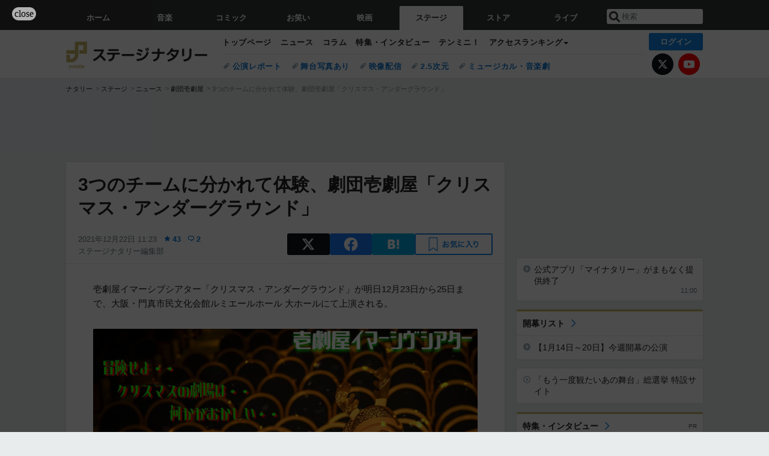

--- FILE ---
content_type: text/html; charset=UTF-8
request_url: https://natalie.mu/stage/news/458690
body_size: 29504
content:
<!DOCTYPE html>
<html lang="ja">
<head prefix="og: http://ogp.me/ns# fb: http://ogp.me/ns/fb# website: http://ogp.me/ns/website#">
    <link rel="preload" as="style" href="https://ogre.natalie.mu/build/assets/vue-DT3hGyI8.css">
<link rel="modulepreload" href="https://ogre.natalie.mu/build/assets/app-D8IiyF0U.js">
<link rel="modulepreload" href="https://ogre.natalie.mu/build/assets/auth-NXUcgq7P.js">
<link rel="modulepreload" href="https://ogre.natalie.mu/build/assets/follow-button-DdEI0M_M.js">
<link rel="modulepreload" href="https://ogre.natalie.mu/build/assets/globalEntry-aRVymWwG.js">
<link rel="stylesheet" href="https://ogre.natalie.mu/build/assets/vue-DT3hGyI8.css">
<script type="module" src="https://ogre.natalie.mu/build/assets/app-D8IiyF0U.js"></script>
<script type="module" src="https://ogre.natalie.mu/build/assets/globalEntry-aRVymWwG.js"></script>    <title>3つのチームに分かれて体験、劇団壱劇屋「クリスマス・アンダーグラウンド」（動画 / コメントあり） - ステージナタリー</title>
    <meta charset="UTF-8">
    <meta name="author" content="Natasha, Inc.">
    <meta name="viewport" content="width=1060, user-scalable=yes" />
    <meta name="description" content="壱劇屋イマーシブシアター「クリスマス・アンダーグラウンド」が明日12月23日から25日まで、大阪・門真市民文化会館ルミエールホール 大ホールにて上演される。">
        <meta name="robots" content="max-image-preview:large">

                <script>
            window.googletag = window.googletag || {cmd: []};
            var google_interstitial_slot;
            googletag.cmd.push(function() {
                google_interstitial_slot = googletag.defineOutOfPageSlot(
                    "/4581080/pc_stage_interstitial", googletag.enums.OutOfPageFormat.INTERSTITIAL);
                if (google_interstitial_slot) {
                    google_interstitial_slot.addService(googletag.pubads());
                }
                googletag.pubads().enableSingleRequest();
                googletag.enableServices();
                googletag.display(google_interstitial_slot);
            });
        </script>
    
<script src="https://flux-cdn.com/client/natasha/natalie.min.js" async></script>
<script type="text/javascript">
    window.pbjs = window.pbjs || {que: []};
</script>

<script src="https://securepubads.g.doubleclick.net/tag/js/gpt.js" async></script>
<script type="text/javascript">
    window.googletag = window.googletag || {cmd: []};
</script>

<script type="text/javascript">
    window.fluxtag = {
        readyBids: {
            prebid: false,
            amazon: false,
            google: false
        },
        failSafeTimeout: 3e3,
        isFn: function isFn(object) {
            var _t = 'Function';
            var toString = Object.prototype.toString;
            return toString.call(object) === '[object ' + _t + ']';
        },
        launchAdServer: function() {
            if (!fluxtag.readyBids.prebid || !fluxtag.readyBids.amazon) {
                return;
            }
            fluxtag.requestAdServer();
        },
        requestAdServer: function() {
            if (!fluxtag.readyBids.google) {
                fluxtag.readyBids.google = true;
                googletag.cmd.push(function () {
                    if (!!(pbjs.setTargetingForGPTAsync) && fluxtag.isFn(pbjs.setTargetingForGPTAsync)) {
                        pbjs.que.push(function () {
                            pbjs.setTargetingForGPTAsync();
                        });
                    }
                    googletag.pubads().refresh(fluxPbSlots);
                });
            }
        }
    };
</script>

<script type="text/javascript">
    setTimeout(function() {
        fluxtag.requestAdServer();
    }, fluxtag.failSafeTimeout);
</script>


<script>
    !function(a9,a,p,s,t,A,g){if(a[a9])return;function q(c,r){a[a9]._Q.push([c,r])}a[a9]={init:function(){q("i",arguments)},fetchBids:function(){q("f",arguments)},setDisplayBids:function(){},targetingKeys:function(){return[]},_Q:[]};A=p.createElement(s);A.async=!0;A.src=t;g=p.getElementsByTagName(s)[0];g.parentNode.insertBefore(A,g)}("apstag",window,document,"script","//c.amazon-adsystem.com/aax2/apstag.js");
    apstag.init({
        pubID: '3673',
        adServer: 'googletag'
    });
    apstag.fetchBids({
        slots: [
                                            {
                slotID: 'div-gpt-ad-6000000000001-0',
                slotName: '/4581080/pc_stage_billboard',
                sizes: [[1,1],[970,250]]            },
                            {
                slotID: 'div-gpt-ad-6000000000004-0',
                slotName: '/4581080/pc_stage_super_top',
                sizes: [728,90]            },
                                        {
                    slotID: 'div-gpt-ad-6000000000010-0',
                    slotName: '/4581080/pc_stage_w_rectangle_1',
                    sizes: [[300,250],[1,1]]                },
                        {
                    slotID: 'div-gpt-ad-6000000000011-0',
                    slotName: '/4581080/pc_stage_w_rectangle_2',
                    sizes: [300,250]                },
                        {
                    slotID: 'div-gpt-ad-6000000000007-0',
                    slotName: '/4581080/pc_stage_rectangle_top',
                    sizes: [[300,250],[1,1]]                },
                        {
                    slotID: 'div-gpt-ad-6000000000009-0',
                    slotName: '/4581080/pc_stage_rectangle_bottom',
                    sizes: [[300,600],[300,250]]                },
                        {
                    slotID: 'div-gpt-ad-6000000000008-0',
                    slotName: '/4581080/pc_stage_rectangle_middle',
                    sizes: [300,250]                },
                ],
        timeout: 2e3
    }, function(bids) {
        googletag.cmd.push(function(){
            apstag.setDisplayBids();
            fluxtag.readyBids.amazon = true;
            fluxtag.launchAdServer();
        });
    });
</script>

<script type="text/javascript">
    var fluxPbSlots = [];
    var fluxNonPbSlots = [];

    googletag.cmd.push(function() {
                        
                        fluxPbSlots.push(googletag.defineSlot('/4581080/pc_stage_billboard', [[1,1],[970,250]], 'div-gpt-ad-6000000000001-0').addService(googletag.pubads()).setCollapseEmptyDiv(true, true));
        
                
        fluxPbSlots.push(googletag.defineSlot('/4581080/pc_stage_super_top', [728,90], 'div-gpt-ad-6000000000004-0').addService(googletag.pubads()));

                                    fluxPbSlots.push(googletag.defineSlot('/4581080/pc_stage_w_rectangle_1', [[300,250],[1,1]], 'div-gpt-ad-6000000000010-0').addService(googletag.pubads()));
                                fluxPbSlots.push(googletag.defineSlot('/4581080/pc_stage_w_rectangle_2', [300,250], 'div-gpt-ad-6000000000011-0').addService(googletag.pubads()));
                                fluxPbSlots.push(googletag.defineSlot('/4581080/pc_stage_rectangle_top', [[300,250],[1,1]], 'div-gpt-ad-6000000000007-0').addService(googletag.pubads()));
                                fluxPbSlots.push(googletag.defineSlot('/4581080/pc_stage_rectangle_bottom', [[300,600],[300,250]], 'div-gpt-ad-6000000000009-0').addService(googletag.pubads()));
                                fluxPbSlots.push(googletag.defineSlot('/4581080/pc_stage_rectangle_middle', [300,250], 'div-gpt-ad-6000000000008-0').addService(googletag.pubads()));
            
                googletag.pubads()
            .setTargeting('genre', 'stage')
            .setTargeting('content', 'news')
            .setTargeting('action', 'show')
            .setTargeting('article_tag', 'null')
            .setTargeting('path', location.pathname);

                googletag.pubads().enableSingleRequest();
        googletag.pubads().disableInitialLoad();
        googletag.enableServices();

                googletag.pubads().refresh(fluxNonPbSlots);

                if (!!(window.pbFlux) && !!(window.pbFlux.prebidBidder) && fluxtag.isFn(window.pbFlux.prebidBidder)) {
            pbjs.que.push(function () {
                window.pbFlux.prebidBidder();
            });
        } else {
            fluxtag.readyBids.prebid = true;
            fluxtag.launchAdServer();
        }
    });
</script>

<script data-sdk="l/1.1.10" data-cfasync="false" nowprocket src="https://html-load.com/loader.min.js" charset="UTF-8"></script>
<script nowprocket>(function(){function t(o,e){const r=n();return(t=function(t,n){return r[t-=323]})(o,e)}function n(){const t=["getComputedStyle","href","2344xFsGae","map","loader_light","from","92hXTSnb","now","https://error-report.com/report","message","append","write","height","8647fqHSGa","Failed to load script: ","none","hostname","VGhlcmUgd2FzIGEgcHJvYmxlbSBsb2FkaW5nIHRoZSBwYWdlLiBQbGVhc2UgY2xpY2sgT0sgdG8gbGVhcm4gbW9yZS4=","width","https://","documentElement",'script[src*="//',"setAttribute","2605120AmJlZp","width: 100vw; height: 100vh; z-index: 2147483647; position: fixed; left: 0; top: 0;","Cannot find currentScript","textContent","&url=","forEach","508enLTiO","currentScript","contains","script","POST","/loader.min.js","toString","searchParams","2043206tymBJE","appendChild","&domain=","src","style","rtt","data","link,style","&error=","outerHTML","check","https://report.error-report.com/modal?eventId=&error=","setItem","1982511LJYqjt","Fallback Failed","getBoundingClientRect","7tdulod","Script not found","remove","close-error-report","235pARUfW","split","1136760nbapQj","charCodeAt","name","display","concat","_fa_","type","url","querySelectorAll","recovery","removeEventListener",'/loader.min.js"]',"host","as_","attributes","onLine","https://report.error-report.com/modal?eventId=&error=Vml0YWwgQVBJIGJsb2NrZWQ%3D&domain=","connection","createElement","loader-check","text","https://report.error-report.com/modal?eventId=","length","querySelector","localStorage","value","location","as_index","last_bfa_at","2601FMWpPW","btoa","addEventListener","error","as_modal_loaded","iframe","reload","title"];return(n=function(){return t})()}(function(){const o=t,e=n();for(;;)try{if(332235===parseInt(o(342))/1*(parseInt(o(335))/2)+parseInt(o(379))/3+-parseInt(o(358))/4*(parseInt(o(386))/5)+parseInt(o(388))/6*(-parseInt(o(382))/7)+-parseInt(o(331))/8*(parseInt(o(417))/9)+-parseInt(o(352))/10+-parseInt(o(366))/11)break;e.push(e.shift())}catch(t){e.push(e.shift())}})(),(()=>{"use strict";const n=t,o=n=>{const o=t;let e=0;for(let t=0,r=n[o(410)];t<r;t++)e=(e<<5)-e+n[o(389)](t),e|=0;return e},e=class{static[n(376)](){const t=n;var e,r;let c=arguments[t(410)]>0&&void 0!==arguments[0]?arguments[0]:t(397),a=!(arguments[t(410)]>1&&void 0!==arguments[1])||arguments[1];const i=Date[t(336)](),s=i-i%864e5,d=s-864e5,l=s+864e5,u=t(401)+o(c+"_"+s),w=t(401)+o(c+"_"+d),p=t(401)+o(c+"_"+l);return u!==w&&u!==p&&w!==p&&!(null!==(e=null!==(r=window[u])&&void 0!==r?r:window[w])&&void 0!==e?e:window[p])&&(a&&(window[u]=!0,window[w]=!0,window[p]=!0),!0)}};function r(o,e){const r=n;try{window[r(412)][r(378)](window[r(414)][r(400)]+r(393)+btoa(r(416)),Date[r(336)]()[r(364)]())}catch(t){}try{!async function(n,o){const e=r;try{if(await async function(){const n=t;try{if(await async function(){const n=t;if(!navigator[n(403)])return!0;try{await fetch(location[n(330)])}catch(t){return!0}return!1}())return!0;try{if(navigator[n(405)][n(371)]>1e3)return!0}catch(t){}return!1}catch(t){return!1}}())return;const r=await async function(n){const o=t;try{const t=new URL(o(337));t[o(365)][o(339)](o(394),o(333)),t[o(365)][o(339)](o(328),""),t[o(365)][o(339)](o(338),n),t[o(365)][o(339)](o(395),location[o(330)]);const e=await fetch(t[o(330)],{method:o(362)});return await e[o(408)]()}catch(t){return o(324)}}(n);document[e(396)](e(373))[e(357)]((t=>{const n=e;t[n(384)](),t[n(355)]=""}));let a=!1;window[e(323)](e(338),(t=>{const n=e;n(325)===t[n(372)]&&(a=!0)}));const i=document[e(406)](e(326));i[e(369)]=e(409)[e(392)](r,e(374))[e(392)](btoa(n),e(368))[e(392)](o,e(356))[e(392)](btoa(location[e(330)])),i[e(351)](e(370),e(353)),document[e(349)][e(367)](i);const s=t=>{const n=e;n(385)===t[n(372)]&&(i[n(384)](),window[n(398)](n(338),s))};window[e(323)](e(338),s);const d=()=>{const t=e,n=i[t(381)]();return t(344)!==window[t(329)](i)[t(391)]&&0!==n[t(347)]&&0!==n[t(341)]};let l=!1;const u=setInterval((()=>{if(!document[e(360)](i))return clearInterval(u);d()||l||(clearInterval(u),l=!0,c(n,o))}),1e3);setTimeout((()=>{a||l||(l=!0,c(n,o))}),3e3)}catch(t){c(n,o)}}(o,e)}catch(t){c(o,e)}}function c(t,o){const e=n;try{const n=atob(e(346));confirm(n)?location[e(330)]=e(377)[e(392)](btoa(t),e(368))[e(392)](o,e(356))[e(392)](btoa(location[e(330)])):location[e(327)]()}catch(t){location[e(330)]=e(404)[e(392)](o)}}(()=>{const t=n,o=n=>t(343)[t(392)](n);let c="";try{var a,i;null===(a=document[t(359)])||void 0===a||a[t(384)]();const n=null!==(i=function(){const n=t,o=n(415)+window[n(418)](window[n(414)][n(345)]);return window[o]}())&&void 0!==i?i:0;if(!e[t(376)](t(407),!1))return;const s="html-load.com,fb.html-load.com,content-loader.com,fb.content-loader.com"[t(387)](",");c=s[0];const d=document[t(411)](t(350)[t(392)](s[n],t(399)));if(!d)throw new Error(t(383));const l=Array[t(334)](d[t(402)])[t(332)]((n=>({name:n[t(390)],value:n[t(413)]})));if(n+1<s[t(410)])return function(n,o){const e=t,r=e(415)+window[e(418)](window[e(414)][e(345)]);window[r]=o}(0,n+1),void function(n,o){const e=t;var r;const c=document[e(406)](e(361));o[e(357)]((t=>{const n=e;let{name:o,value:r}=t;return c[n(351)](o,r)})),c[e(351)](e(369),e(348)[e(392)](n,e(363))),document[e(340)](c[e(375)]);const a=null===(r=document[e(359)])||void 0===r?void 0:r[e(375)];if(!a)throw new Error(e(354));document[e(340)](a)}(s[n+1],l);r(o(t(380)),c)}catch(n){try{n=n[t(364)]()}catch(t){}r(o(n),c)}})()})();})();</script>

<script>
    window.gnshbrequest = window.gnshbrequest || {cmd:[]};
    window.gnshbrequest.cmd.push(function(){
        window.gnshbrequest.forceInternalRequest();
    });
</script>
<script async src="https://securepubads.g.doubleclick.net/tag/js/gpt.js"></script>
<script async src="https://cpt.geniee.jp/hb/v1/155656/1636/wrapper.min.js"></script>
    
                        <script>
            window.dataLayer = window.dataLayer || [];
            dataLayer.push({"genre":"stage","controller":"news","action":"show","published_date":"2021-12-22"});
        </script>
        <script>(function(w,d,s,l,i){w[l]=w[l]||[];w[l].push({'gtm.start':new Date().getTime(),event:'gtm.js'});var f=d.getElementsByTagName(s)[0], j=d.createElement(s),dl=l!='dataLayer'?'&l='+l:'';j.async=true;j.src= 'https://www.googletagmanager.com/gtm.js?id='+i+dl;f.parentNode.insertBefore(j,f);})(window,document,'script','dataLayer','GTM-KQ3F3HP');</script>
    
            <link rel="canonical" href="https://natalie.mu/stage/news/458690">
                    <meta name="news_keywords" content="劇団壱劇屋,クリスマス・アンダーグラウンド,大熊隆太郎,うえだひろし">
            
    <link rel="stylesheet" href="https://natalie.mu/asset/common/polar/desktop/css/stage-v1768359304.css" />

    <link rel="shortcut icon" href="https://ogre.natalie.mu/asset/natalie/common/polar/desktop/image/stage/favicon.ico" />
    <link rel="apple-touch-icon" href="https://ogre.natalie.mu/asset/natalie/common/polar/desktop/image/stage/apple-touch-icon.png" />

        
        
        
            <link rel="modulepreload" href="https://ogre.natalie.mu/build/assets/my-DwcppuI9.js">
<link rel="modulepreload" href="https://ogre.natalie.mu/build/assets/notyf.min-Cwod4UaU.js">
<script type="module" src="https://ogre.natalie.mu/build/assets/my-DwcppuI9.js"></script>
<script type="module" src="https://ogre.natalie.mu/build/assets/notyf.min-Cwod4UaU.js"></script><link rel="stylesheet" href="https://natalie.mu/asset/common/polar/desktop/css/my-v1768359304.css" />

        <meta property="og:site_name" content="ステージナタリー" />
    <meta property="og:title" content="3つのチームに分かれて体験、劇団壱劇屋「クリスマス・アンダーグラウンド」（動画 / コメントあり） - ステージナタリー" />
    <meta property="og:type" content="article" />
    <meta property="og:url" content="https://natalie.mu/stage/news/458690" />
    <meta property="og:description" content="壱劇屋イマーシブシアター「クリスマス・アンダーグラウンド」が明日12月23日から25日まで、大阪・門真市民文化会館ルミエールホール 大ホールにて上演される。">
    <meta property="og:image" content="https://ogre.natalie.mu/media/news/stage/2021/1221/LINE_ALBUM_211025_1.jpg?impolicy=twitter_card_face_crop" />
    <meta property="og:image:type" content="image/jpeg" />
    <meta property="og:image:width" content="1200" />
    <meta property="og:image:height" content="630" />
    <meta property="fb:app_id" content="242059559172717" />
    <meta name="twitter:card" content="summary_large_image" />
    <meta name="twitter:creator" content="@stage_natalie" />
    <meta name="twitter:site" content="@stage_natalie" />
    <meta name="twitter:title" content="3つのチームに分かれて体験、劇団壱劇屋「クリスマス・アンダーグラウンド」（動画 / コメントあり） - ステージナタリー" />
    <meta name="twitter:description" content="壱劇屋イマーシブシアター「クリスマス・アンダーグラウンド」が明日12月23日から25日まで、大阪・門真市民文化会館ルミエールホール 大ホールにて上演される。" />
    <meta name="twitter:url" content="https://natalie.mu/stage/news/458690" />
    <meta name="twitter:image" content="https://ogre.natalie.mu/media/news/stage/2021/1221/LINE_ALBUM_211025_1.jpg?impolicy=twitter_card_face_crop" />

            <meta property="og:title:short" content="ルミエールホールで展開、壱劇屋のイマーシブシアター" />
    
                    <script type="text/javascript">
            window._taboola = window._taboola || [];
            _taboola.push({article:'auto'});
            !function (e, f, u, i) {
                if (!document.getElementById(i)){
                    e.async = 1;
                    e.src = u;
                    e.id = i;
                    f.parentNode.insertBefore(e, f);
                }
            }(document.createElement('script'),
                document.getElementsByTagName('script')[0],
                '//cdn.taboola.com/libtrc/natashainc-network/loader.js',
                'tb_loader_script');
            if(window.performance && typeof window.performance.mark == 'function')
            {window.performance.mark('tbl_ic');}
        </script>
    </head>
<body id="page-top">

<noscript><iframe src="https://www.googletagmanager.com/ns.html?id=GTM-KQ3F3HP" height="0" width="0" style="display:none;visibility:hidden"></iframe></noscript>
<noscript><span class="error-text">「ナタリー」のサービスを快適に利用するために、JavaScript を ON にしてください</span></noscript>

    <script>
        (function () {
            function getCookie(name) {
                return document.cookie
                    .split('; ')
                    .find(row => row.startsWith(name + '='))
                    ?.split('=')[1] ?? null;
            }

            const staffConfig = getCookie('staff_config');
            const isStaff = Boolean(staffConfig);

            window.natalie = window.natalie || {};
            window.natalie.isStaff = () => isStaff;
        })();
    </script>

        

        <div class="ca_profitx_ad_container ca_profitx_mediaid_5238 ca_profitx_pageid_36802" id="profitx-interstitial">
        <div class="ca_profitx_ad" data-ca-profitx-ad data-ca-profitx-tagid="42845" data-ca-profitx-spotid="pfxad_42845" data-ca-profitx-pageid="36802"></div>
        <div class="ca_profitx_ad" data-ca-profitx-ad data-ca-profitx-tagid="42846" data-ca-profitx-spotid="pfxad_42846" data-ca-profitx-pageid="36802"></div>
    </div>

    <div class="ca_profitx_ad_container ca_profitx_mediaid_5238 ca_profitx_pageid_37782" id="profitx-interstitial-external">
        <div class="ca_profitx_ad" data-ca-profitx-ad data-ca-profitx-tagid="45839" data-ca-profitx-spotid="pfxad_45839" data-ca-profitx-pageid="37782"></div>
        <div class="ca_profitx_ad" data-ca-profitx-ad data-ca-profitx-tagid="45840" data-ca-profitx-spotid="pfxad_45840" data-ca-profitx-pageid="37782"></div>
    </div>

<script>
    (function() {
        const isStaff = window.natalie?.isStaff?.() === true;
        const containers = [
            { id: 'profitx-interstitial', pageId: '36802' },
            { id: 'profitx-interstitial-external', pageId: '37782' },
        ];

        if (isStaff) {
            return;
        }

        containers.forEach(({ id, pageId }) => {
            const container = document.getElementById(id);
            if (!container) {
                return;
            }

            const script = document.createElement('script');
            script.src = 'https://cdn.caprofitx.com/media/5238/pfx.js';
            script.async = true;
            script.type = 'text/javascript';
            script.charset = 'utf-8';
            script.setAttribute('data-ca-profitx-pageid', pageId);
            script.setAttribute('data-ca-profitx-js', '');
            container.appendChild(script);
        });
    })();
</script>



        
        

                <div class="NA_ad_large">
            <!-- AD:pc_stage_billboard -->
<div class="NA_ad" align="center">
    <div id="div-gpt-ad-6000000000001-0" style="line-height: 0;">
        <script type="text/javascript">
            googletag.cmd.push(function() { googletag.display("div-gpt-ad-6000000000001-0"); });
        </script>
    </div>
</div>
        </div>
    
                    
<nav class="NA_globalnav_wrapper">
    <div class="NA_globalnav">
        <ul class="NA_globalnav_tab" role="navigation">
            <li class="NA_globalnav_tab_01"><a href="https://natalie.mu" data-google-interstitial="false" data-gtm-click="グローバルナビ"><span class="NA_globalnav_tab_label">ホーム</span></a></li>
                                                        <li class="NA_globalnav_tab_02"><a href="https://natalie.mu/music" data-google-interstitial="false" data-gtm-click="グローバルナビ"><span class="NA_globalnav_tab_label">音楽</span></a></li>
                <li class="NA_globalnav_tab_03"><a href="https://natalie.mu/comic" data-google-interstitial="false" data-gtm-click="グローバルナビ"><span class="NA_globalnav_tab_label">コミック</span></a></li>
                <li class="NA_globalnav_tab_04"><a href="https://natalie.mu/owarai" data-google-interstitial="false" data-gtm-click="グローバルナビ"><span class="NA_globalnav_tab_label">お笑い</span></a></li>
                <li class="NA_globalnav_tab_05"><a href="https://natalie.mu/eiga" data-google-interstitial="false" data-gtm-click="グローバルナビ"><span class="NA_globalnav_tab_label">映画</span></a></li>
                <li class="NA_globalnav_tab_06 NA_current"><a href="https://natalie.mu/stage" data-google-interstitial="false" data-gtm-click="グローバルナビ"><span class="NA_globalnav_tab_label">ステージ</span></a></li>
                        <li class="NA_globalnav_tab_07"><a href="https://store.natalie.mu" target="_blank" data-google-interstitial="false" data-gtm-click="global_navi"><span class="NA_globalnav_tab_label">ストア</span></a></li>
            <li class="NA_globalnav_tab_08"><a href="https://live.natalie.mu" target="_blank" data-google-interstitial="false" data-gtm-click="global_navi"><span class="NA_globalnav_tab_label">ライブ</span></a></li>
        </ul>
        <div class="NA_search">
            <form name="search" method="get" action="/search">
                <button class="NA_search_btn" type="submit">送信</button>
                <input name="query" id="NA_search_input" class="NA_search_input" type="search" placeholder="検索" maxlength="64" value="" required>
                                    <input type="hidden" name="g" value="stage">
                                <ul id="NA_search_suggest" style="display:none;"></ul>
            </form>
        </div>
    </div>
</nav>

<div class="NA_container" id="app">
    <div id="app-header-login" class="NA_layout_header">
                        <header class="NA_header NA_header-userfunc-enable">
        <div class="NA_localnav">
            <div class="NA_localnav_logo" role="banner">
                                    <a href="https://natalie.mu/stage" data-google-interstitial="false">ステージナタリー</a>
                            </div>
            <desktop-header-login-button
                :current-path="'/stage/news/458690'" />
            </desktop-header-login-button>
            <div class="NA_localnav_banner">
                                    <ul class="NA_localnav_menu">
        <li><a href="https://natalie.mu/stage" data-google-interstitial="false" data-gtm-click="ローカルナビ">トップページ</a></li>
        <li><a href="https://natalie.mu/stage/news" data-google-interstitial="false" data-gtm-click="ローカルナビ">ニュース</a></li>
        <li><a href="https://natalie.mu/stage/column" data-google-interstitial="false" data-gtm-click="ローカルナビ">コラム</a></li>
        <li><a href="https://natalie.mu/stage/pp" data-google-interstitial="false" data-gtm-click="ローカルナビ">特集・インタビュー</a></li>
                        <li><a href="https://natalie.mu/stage/10min" data-google-interstitial="false" data-gtm-click="ローカルナビ">テンミニ！</a></li>        <li class="NA_localnav_menu_dropdown">
            <a>アクセスランキング</a>
            <ul class="NA_localnav_menu_dropdown_list">
                <li><a href="https://natalie.mu/stage/news/list/order_by/views" data-google-interstitial="false" data-gtm-click="ローカルナビ">記事アクセスランキング</a></li>
                <li><a href="https://natalie.mu/stage/gallery/hot" data-google-interstitial="false" data-gtm-click="ローカルナビ">画像アクセスランキング</a></li>
                <li><a href="https://natalie.mu/stage/play" data-google-interstitial="false" data-gtm-click="ローカルナビ">話題の公演・舞台</a></li>                <li><a href="https://natalie.mu/stage/artist" data-google-interstitial="false" data-gtm-click="ローカルナビ">話題の舞台俳優・演出家・劇作家</a></li>
                                                <li><a href="https://natalie.mu/stage/artist/list/format/1" data-google-interstitial="false" data-gtm-click="ローカルナビ">話題の劇団</a></li>                <li><a href="https://natalie.mu/stage/gallery/hot/media" data-google-interstitial="false" data-gtm-click="ローカルナビ">話題の動画</a></li>
            </ul>
        </li>
                    </ul>
            <ul class="NA_localnav_tag">
                                                    <li><a href="https://natalie.mu/stage/tag/540" data-google-interstitial="false" data-gtm-click="ローカルナビ_タグ">公演レポート</a></li>
                            <li><a href="https://natalie.mu/stage/tag/637" data-google-interstitial="false" data-gtm-click="ローカルナビ_タグ">舞台写真あり</a></li>
                            <li><a href="https://natalie.mu/stage/tag/500" data-google-interstitial="false" data-gtm-click="ローカルナビ_タグ">映像配信</a></li>
                            <li><a href="https://natalie.mu/stage/tag/537" data-google-interstitial="false" data-gtm-click="ローカルナビ_タグ">2.5次元</a></li>
                            <li><a href="https://natalie.mu/stage/tag/529" data-google-interstitial="false" data-gtm-click="ローカルナビ_タグ">ミュージカル・音楽劇</a></li>
                    </ul>
        <ul class="NA_localnav_account">
        <li class="NA_localnav_account_x"><a href="https://twitter.com/stage_natalie" target="_blank" data-google-interstitial="false" data-gtm-click="local_navi_x">X</a></li>
        <li class="NA_localnav_account_yt"><a href="https://www.youtube.com/@stage.natalie" target="_blank" data-google-interstitial="false" data-gtm-click="local_navi_youtube">YouTube</a></li>
    </ul>
                            </div>
        </div>
    </header>

                        
            <section>
        <ul class="NA_breadcrumb" role="navigation">
                                                <li><a href="https://natalie.mu" data-gtm-click="パンくず">ナタリー</a></li>
                                                                <li><a href="https://natalie.mu/stage" data-gtm-click="パンくず">ステージ</a></li>
                                                                <li><a href="https://natalie.mu/stage/news" data-gtm-click="パンくず">ニュース</a></li>
                                                                <li><a href="https://natalie.mu/stage/artist/94295" data-gtm-click="パンくず">劇団壱劇屋</a></li>
                                                                <li>3つのチームに分かれて体験、劇団壱劇屋「クリスマス・アンダーグラウンド」</li>
                                    </ul>
    </section>
    
            </div>
        <div class="NA_layout_2col">
        <div class="NA_layout_2col_left">
            <main role="main">
                                <!-- AD:pc_stage_super_top -->
    <div class="NA_ad NA_ad-728x90" align="center">
        <div id="div-gpt-ad-6000000000004-0">
            <script type="text/javascript">
                googletag.cmd.push(function() { googletag.display("div-gpt-ad-6000000000004-0"); });
            </script>
        </div>
    </div>

                <article class="NA_article">
                    <div class="NA_article_header">
                        <h1 class="NA_article_title">3つのチームに分かれて体験、劇団壱劇屋「クリスマス・アンダーグラウンド」</h1>
                        <p class="NA_article_data">
                            <span class="NA_article_date">2021年12月22日 11:23</span>
                            <span class="NA_article_score"><label for="score_popup" class="NA_popup_open">43</label></span>                            <span class="NA_article_score-comment"><a href="https://natalie.mu/stage/news/458690/comment">2</a></span>                            <span class="NA_article_author"><a href="https://natalie.mu/stage/author/75">ステージナタリー編集部</a></span>                        </p>

                                                                            <div class="NA_popup_wrap">
    <input id="score_popup" type="checkbox">
    <div class="NA_popup_overlay">
        <label for="score_popup" class="NA_popup_trigger"></label>
        <div class="NA_popup_content">
            <label for="score_popup" class="NA_popup_close">×</label>
            <p class="NA_popup_total">43</p>
            <p class="NA_popup_describe">この記事に関するナタリー公式アカウントの投稿が、SNS上でシェア / いいねされた数の合計です。</p>
            <ul class="NA_popup_detail">
                <li class="NA_popup_x"><span class="NA_popup_x_rt">13</span> <span class="NA_popup_x_fav">14</span></li>
                <li class="NA_popup_fb">16 シェア</li>
            </ul>
                            <div class="NA_popup_link">
                    <a href="https://natalie.mu/stage/news/458690/comment">記事へのコメント<small>（2件）</small></a>
                </div>
                    </div>
    </div>
</div>
                        
                                                                            <div data-cmp="app-user-favorite" class="NA_share">
    <ul class="NA_share_list">
        <!-- X -->
        <li class="NA_share_list_x">
            <a href="https://twitter.com/intent/tweet?url=https%3A%2F%2Fnatalie.mu%2Fstage%2Fnews%2F458690&text=3%E3%81%A4%E3%81%AE%E3%83%81%E3%83%BC%E3%83%A0%E3%81%AB%E5%88%86%E3%81%8B%E3%82%8C%E3%81%A6%E4%BD%93%E9%A8%93%E3%80%81%E5%8A%87%E5%9B%A3%E5%A3%B1%E5%8A%87%E5%B1%8B%E3%80%8C%E3%82%AF%E3%83%AA%E3%82%B9%E3%83%9E%E3%82%B9%E3%83%BB%E3%82%A2%E3%83%B3%E3%83%80%E3%83%BC%E3%82%B0%E3%83%A9%E3%82%A6%E3%83%B3%E3%83%89%E3%80%8D%EF%BC%88%E5%8B%95%E7%94%BB+%2F+%E3%82%B3%E3%83%A1%E3%83%B3%E3%83%88%E3%81%82%E3%82%8A%EF%BC%89"
                target="_blank"
                class="GAE_tweetBtnTop"
                rel="nofollow"
                data-gtm-click="top_share"
            >
                X
            </a>
        </li>
        <!-- Facebook -->
        <li class="NA_share_list_fb">
            <a href="http://www.facebook.com/sharer/sharer.php?u=https%3A%2F%2Fnatalie.mu%2Fstage%2Fnews%2F458690&t=3%E3%81%A4%E3%81%AE%E3%83%81%E3%83%BC%E3%83%A0%E3%81%AB%E5%88%86%E3%81%8B%E3%82%8C%E3%81%A6%E4%BD%93%E9%A8%93%E3%80%81%E5%8A%87%E5%9B%A3%E5%A3%B1%E5%8A%87%E5%B1%8B%E3%80%8C%E3%82%AF%E3%83%AA%E3%82%B9%E3%83%9E%E3%82%B9%E3%83%BB%E3%82%A2%E3%83%B3%E3%83%80%E3%83%BC%E3%82%B0%E3%83%A9%E3%82%A6%E3%83%B3%E3%83%89%E3%80%8D%EF%BC%88%E5%8B%95%E7%94%BB+%2F+%E3%82%B3%E3%83%A1%E3%83%B3%E3%83%88%E3%81%82%E3%82%8A%EF%BC%89"
                target="_blank"
                class="GAE_fbShareBtnTop"
                rel="nofollow"
                data-gtm-click="top_share"
            >
                Facebook
            </a>
        </li>
        <!-- はてなブックマーク -->
        <li class="NA_share_list_hb">
            <a href="http://b.hatena.ne.jp/entry/https%3A%2F%2Fnatalie.mu%2Fstage%2Fnews%2F458690"
                class="GAE_hatenaBookmarkBtnTop"
                onclick="window.open((this.href), 'HatenaWindow', 'width=900, height=470, menubar=no, toolbar=no, scrollbars=yes'); return false;"
                rel="nofollow"
                data-gtm-click="top_share"
            >
                はてなブックマーク
            </a>
        </li>
        <!-- ナタリーお気に入り -->
        <desktop-user-favorite
            :entity-id="458690"
            type="news"
            position="article_top_fav"
        />
    </ul>
</div>
                        
                    </div>
                    <div class="NA_article_body">
                                                
                                                                            <p>壱劇屋イマーシブシアター「クリスマス・アンダーグラウンド」が明日12月23日から25日まで、大阪・門真市民文化会館ルミエールホール 大ホールにて上演される。</p>
                        
                                                                                                                    <div class="NA_article_img">
                                    <a href="https://natalie.mu/stage/gallery/news/458690/1728323">
                                        <div class="NA_article_img_thumb">
                                            <img src="https://ogre.natalie.mu/media/news/stage/2021/1221/LINE_ALBUM_211025_1.jpg?imwidth=1280&amp;imdensity=1" width="1280" height="960" alt="門真市民文化会館ルミエールホール共催公演 壱劇屋イマーシブシアター「クリスマス・アンダーグラウンド」ビジュアル">
                                        </div>
                                        <p class="NA_article_img_caption">門真市民文化会館ルミエールホール共催公演 壱劇屋イマーシブシアター「クリスマス・アンダーグラウンド」ビジュアル</p>                                        <p class="NA_article_img_link">高画質で見る</p>
                                    </a>
                                </div>
                                <div class="NA_thumblist">
        <ul class="NA_thumblist_container">
                            <li>
                    <div class="NA_thumblist_item">
                                                    <a href="https://natalie.mu/stage/gallery/news/458690/1728324"  title="門真市民文化会館ルミエールホール共催公演 壱劇屋イマーシブシアター「クリスマス・アンダーグラウンド」ビジュアル" data-gtm-click="記事_セクション_メイン画像ギャラリー" data-gtm-text="門真市民文化会館ルミエールホール共催公演 壱劇屋イマーシブシアター「クリスマス・アンダーグラウンド」ビジュアル">
    <img class="lazyload NA_thumblist_img" data-src="https://ogre.natalie.mu/media/news/stage/2021/1221/LINE_ALBUM_211104_18.jpg?impolicy=thumb_fit&amp;width=180&amp;height=180" alt="門真市民文化会館ルミエールホール共催公演 壱劇屋イマーシブシアター「クリスマス・アンダーグラウンド」ビジュアル">
</a>
                                            </div>
                </li>
                            <li>
                    <div class="NA_thumblist_item">
                                                    <a href="https://natalie.mu/stage/gallery/news/458690/1728325"  title="門真市民文化会館ルミエールホール共催公演 壱劇屋イマーシブシアター「クリスマス・アンダーグラウンド」ビジュアル" data-gtm-click="記事_セクション_メイン画像ギャラリー" data-gtm-text="門真市民文化会館ルミエールホール共催公演 壱劇屋イマーシブシアター「クリスマス・アンダーグラウンド」ビジュアル">
    <img class="lazyload NA_thumblist_img" data-src="https://ogre.natalie.mu/media/news/stage/2021/1221/LINE_ALBUM_211111_4.jpg?impolicy=thumb_fit&amp;width=180&amp;height=180" alt="門真市民文化会館ルミエールホール共催公演 壱劇屋イマーシブシアター「クリスマス・アンダーグラウンド」ビジュアル">
</a>
                                            </div>
                </li>
                            <li>
                    <div class="NA_thumblist_item">
                                                    <a href="https://natalie.mu/stage/gallery/news/458690/1728326"  title="門真市民文化会館ルミエールホール共催公演 壱劇屋イマーシブシアター「クリスマス・アンダーグラウンド」ビジュアル" data-gtm-click="記事_セクション_メイン画像ギャラリー" data-gtm-text="門真市民文化会館ルミエールホール共催公演 壱劇屋イマーシブシアター「クリスマス・アンダーグラウンド」ビジュアル">
    <img class="lazyload NA_thumblist_img" data-src="https://ogre.natalie.mu/media/news/stage/2021/1221/LINE_ALBUM_211111_11.jpg?impolicy=thumb_fit&amp;width=180&amp;height=180" alt="門真市民文化会館ルミエールホール共催公演 壱劇屋イマーシブシアター「クリスマス・アンダーグラウンド」ビジュアル">
</a>
                                            </div>
                </li>
                            <li>
                    <div class="NA_thumblist_item">
                                                    <a href="https://natalie.mu/stage/gallery/news/458690/1728327"  title="門真市民文化会館ルミエールホール共催公演 壱劇屋イマーシブシアター「クリスマス・アンダーグラウンド」ビジュアル" data-gtm-click="記事_セクション_メイン画像ギャラリー" data-gtm-text="門真市民文化会館ルミエールホール共催公演 壱劇屋イマーシブシアター「クリスマス・アンダーグラウンド」ビジュアル">
    <img class="lazyload NA_thumblist_img" data-src="https://ogre.natalie.mu/media/news/stage/2021/1221/LINE_ALBUM_211111_12.jpg?impolicy=thumb_fit&amp;width=180&amp;height=180" alt="門真市民文化会館ルミエールホール共催公演 壱劇屋イマーシブシアター「クリスマス・アンダーグラウンド」ビジュアル">
</a>
                                            </div>
                </li>
                            <li>
                    <div class="NA_thumblist_item">
                                                    <a href="https://natalie.mu/stage/gallery/news/458690/media/71035" class="NA_imglist_video" title="劇団壱劇屋イマーシブシアター　クリスマス・アンダーグラウンド" data-gtm-click="記事_セクション_メイン画像ギャラリー" data-gtm-text="劇団壱劇屋イマーシブシアター　クリスマス・アンダーグラウンド">
    <img class="lazyload NA_thumblist_img" data-src="https://i.ytimg.com/vi/TNRYY_DWhR8/default.jpg" alt="劇団壱劇屋イマーシブシアター　クリスマス・アンダーグラウンド">
</a>
                                            </div>
                </li>
                    </ul>
    </div>
                                                    
                                                <p>これは、門真市民文化会館ルミエールホール 大ホールをダンジョンに見立てて行われる移動型演劇。観客はサンタチーム、トナカイチーム、おもちゃ工場チームに分かれ、“シリアス・コメディ・ミステリー”を体験する。作・演出を<wbr><a href="https://natalie.mu/stage/artist/101264" data-gtm-click="記事_セクション_本文_アーティスト">大熊隆太郎</a>が、ゲームディレクターをあさとが担当。出演者には大熊ら<wbr><a href="https://natalie.mu/stage/artist/94295" data-gtm-click="記事_セクション_本文_アーティスト">劇団壱劇屋</a>のメンバーをはじめ、さまざまなメンバーが顔をそろえた。</p><p>上演に向けて大熊は「なんとも贅沢な企画となってますので、是非たくさんの人に体験しにきて欲しいです。ファミリーでもどうぞ！」とコメントしている。上演時間は1時間10分。</p><h2 id="NA_article_main_h2_1">大熊隆太郎コメント</h2><p>大劇場の客席やロビー、さらに舞台袖や地下の奈落まで使った、歩きながら観る演劇です。マイム劇のサンタチーム、笑ってはいけない〇〇のようなトナカイチーム、ボードゲームなどを作っている会社、TANSANのあさとさんに設計してもらった謎解き演劇のおもちゃ工場チーム、3つのチームが同時に劇場のあちこちを周り、最後に合流します。なんとも贅沢な企画となってますので、是非たくさんの人に体験しにきて欲しいです。ファミリーでもどうぞ！</p><div class="NA_article_youtube"><iframe id="youtube-TNRYY_DWhR8" loading="lazy" width="350" height="263" src="//www.youtube.com/embed/TNRYY_DWhR8?enablejsapi=1&origin=https://natalie.mu&rel=0&playsinline=1" frameborder="0" allowfullscreen></iframe></div>

                                                    
                        
                                                
                                                
                                                                        
                                                                            <div class="NA_article_gallery" id="NA_parts_article_gallery">
        <p class="NA_article_gallery_title">この記事の画像・動画（全6件）</p>
        <ul class="NA_imglist">
                            <li>
                    <a href="https://natalie.mu/stage/gallery/news/458690/1728323"   title="門真市民文化会館ルミエールホール共催公演 壱劇屋イマーシブシアター「クリスマス・アンダーグラウンド」ビジュアル" data-gtm-click="記事_セクション_一覧" data-gtm-text="門真市民文化会館ルミエールホール共催公演 壱劇屋イマーシブシアター「クリスマス・アンダーグラウンド」ビジュアル">
    <img class="lazyload NA_imglist_thumb" data-src="https://ogre.natalie.mu/media/news/stage/2021/1221/LINE_ALBUM_211025_1.jpg?impolicy=thumb_fit&amp;width=180&amp;height=180" alt="門真市民文化会館ルミエールホール共催公演 壱劇屋イマーシブシアター「クリスマス・アンダーグラウンド」ビジュアル">
</a>
                </li>
                            <li>
                    <a href="https://natalie.mu/stage/gallery/news/458690/1728324"   title="門真市民文化会館ルミエールホール共催公演 壱劇屋イマーシブシアター「クリスマス・アンダーグラウンド」ビジュアル" data-gtm-click="記事_セクション_一覧" data-gtm-text="門真市民文化会館ルミエールホール共催公演 壱劇屋イマーシブシアター「クリスマス・アンダーグラウンド」ビジュアル">
    <img class="lazyload NA_imglist_thumb" data-src="https://ogre.natalie.mu/media/news/stage/2021/1221/LINE_ALBUM_211104_18.jpg?impolicy=thumb_fit&amp;width=180&amp;height=180" alt="門真市民文化会館ルミエールホール共催公演 壱劇屋イマーシブシアター「クリスマス・アンダーグラウンド」ビジュアル">
</a>
                </li>
                            <li>
                    <a href="https://natalie.mu/stage/gallery/news/458690/1728325"   title="門真市民文化会館ルミエールホール共催公演 壱劇屋イマーシブシアター「クリスマス・アンダーグラウンド」ビジュアル" data-gtm-click="記事_セクション_一覧" data-gtm-text="門真市民文化会館ルミエールホール共催公演 壱劇屋イマーシブシアター「クリスマス・アンダーグラウンド」ビジュアル">
    <img class="lazyload NA_imglist_thumb" data-src="https://ogre.natalie.mu/media/news/stage/2021/1221/LINE_ALBUM_211111_4.jpg?impolicy=thumb_fit&amp;width=180&amp;height=180" alt="門真市民文化会館ルミエールホール共催公演 壱劇屋イマーシブシアター「クリスマス・アンダーグラウンド」ビジュアル">
</a>
                </li>
                            <li>
                    <a href="https://natalie.mu/stage/gallery/news/458690/1728326"   title="門真市民文化会館ルミエールホール共催公演 壱劇屋イマーシブシアター「クリスマス・アンダーグラウンド」ビジュアル" data-gtm-click="記事_セクション_一覧" data-gtm-text="門真市民文化会館ルミエールホール共催公演 壱劇屋イマーシブシアター「クリスマス・アンダーグラウンド」ビジュアル">
    <img class="lazyload NA_imglist_thumb" data-src="https://ogre.natalie.mu/media/news/stage/2021/1221/LINE_ALBUM_211111_11.jpg?impolicy=thumb_fit&amp;width=180&amp;height=180" alt="門真市民文化会館ルミエールホール共催公演 壱劇屋イマーシブシアター「クリスマス・アンダーグラウンド」ビジュアル">
</a>
                </li>
                            <li>
                    <a href="https://natalie.mu/stage/gallery/news/458690/1728327"   title="門真市民文化会館ルミエールホール共催公演 壱劇屋イマーシブシアター「クリスマス・アンダーグラウンド」ビジュアル" data-gtm-click="記事_セクション_一覧" data-gtm-text="門真市民文化会館ルミエールホール共催公演 壱劇屋イマーシブシアター「クリスマス・アンダーグラウンド」ビジュアル">
    <img class="lazyload NA_imglist_thumb" data-src="https://ogre.natalie.mu/media/news/stage/2021/1221/LINE_ALBUM_211111_12.jpg?impolicy=thumb_fit&amp;width=180&amp;height=180" alt="門真市民文化会館ルミエールホール共催公演 壱劇屋イマーシブシアター「クリスマス・アンダーグラウンド」ビジュアル">
</a>
                </li>
                            <li>
                    <a href="https://natalie.mu/stage/gallery/news/458690/media/71035" class="NA_imglist_video"  title="劇団壱劇屋イマーシブシアター　クリスマス・アンダーグラウンド" data-gtm-click="記事_セクション_一覧" data-gtm-text="劇団壱劇屋イマーシブシアター　クリスマス・アンダーグラウンド">
    <img class="lazyload NA_imglist_thumb" data-src="https://i.ytimg.com/vi/TNRYY_DWhR8/default.jpg" alt="劇団壱劇屋イマーシブシアター　クリスマス・アンダーグラウンド">
</a>
                </li>
                    </ul>
            </div>
                        
                                                
                                                                            <h2 id="NA_article_sub_h2_1">門真市民文化会館ルミエールホール共催公演 壱劇屋イマーシブシアター「クリスマス・アンダーグラウンド」</h2><p>2021年12月23日（木）～25日（土）<br>大阪府 門真市民文化会館ルミエールホール 大ホール<br><br>作・演出：<wbr><a href="https://natalie.mu/stage/artist/101264" data-gtm-click="記事_セクション_本文_アーティスト">大熊隆太郎</a><br>ゲームディレクター：あさと<br>出演：大熊隆太郎、河原岳史、北脇勇人、谷美幸、半田慈登、松田康平、湯浅春枝 / あおさぎりょう、荒木明穂、石畑達哉、伊藤由樹、<wbr><a href="https://natalie.mu/stage/artist/114446" data-gtm-click="記事_セクション_本文_アーティスト">うえだひろし</a>、沖本凜花、川村和正、<wbr><a href="https://natalie.mu/stage/artist/116398" data-gtm-click="記事_セクション_本文_アーティスト">佐々木ヤス子</a>、勝賀瀬彩莉、田川徳子、とだただし、長江峰和、行澤孝、成瀬遥、<wbr><a href="https://natalie.mu/stage/artist/105497" data-gtm-click="記事_セクション_本文_アーティスト">野村有志</a>、西原希蓉美、まえかつと</p>
                        
                                                
                                                
                                                                            <div class="NA_article_social">
    <h2 class="NA_article_social_title">読者の反応</h2>
    <div class="NA_article_social_score">
        <ul class="NA_article_social_score_detail">
                            <li class="NA_article_social_score_total"><label for="score_popup">43</label></li>
                        <li class="NA_article_social_score_comment"><a href="https://natalie.mu/stage/news/458690/comment">2</a></li>
        </ul>
    </div>
    <div class="NA_article_social_comment">
        <a href="https://natalie.mu/stage/news/458690/comment">
            <p class="NA_article_social_comment_id">tomosaga <small>@omotagas</small></p>
            <p class="NA_article_social_comment_text">3つのチームに分かれて体験、劇団壱劇屋「クリスマス・アンダーグラウンド」（動画 / コメントあり） https://t.co/IZOkpIgFPB</p>
        </a>
    </div>
    <div class="NA_article_social_link">
        <a href="https://natalie.mu/stage/news/458690/comment">コメントを読む<small>（2件）</small></a>
    </div>
</div>
                        
                                                                            <div data-cmp="app-user-favorite" class="NA_share">
    <ul class="NA_share_list">
        <!-- X -->
        <li class="NA_share_list_x">
            <a href="https://twitter.com/intent/tweet?url=https%3A%2F%2Fnatalie.mu%2Fstage%2Fnews%2F458690&text=3%E3%81%A4%E3%81%AE%E3%83%81%E3%83%BC%E3%83%A0%E3%81%AB%E5%88%86%E3%81%8B%E3%82%8C%E3%81%A6%E4%BD%93%E9%A8%93%E3%80%81%E5%8A%87%E5%9B%A3%E5%A3%B1%E5%8A%87%E5%B1%8B%E3%80%8C%E3%82%AF%E3%83%AA%E3%82%B9%E3%83%9E%E3%82%B9%E3%83%BB%E3%82%A2%E3%83%B3%E3%83%80%E3%83%BC%E3%82%B0%E3%83%A9%E3%82%A6%E3%83%B3%E3%83%89%E3%80%8D%EF%BC%88%E5%8B%95%E7%94%BB+%2F+%E3%82%B3%E3%83%A1%E3%83%B3%E3%83%88%E3%81%82%E3%82%8A%EF%BC%89"
                target="_blank"
                class="GAE_tweetBtnBottom"
                rel="nofollow"
                data-gtm-click="bottom_share"
            >
                X
            </a>
        </li>
        <!-- Facebook -->
        <li class="NA_share_list_fb">
            <a href="http://www.facebook.com/sharer/sharer.php?u=https%3A%2F%2Fnatalie.mu%2Fstage%2Fnews%2F458690&t=3%E3%81%A4%E3%81%AE%E3%83%81%E3%83%BC%E3%83%A0%E3%81%AB%E5%88%86%E3%81%8B%E3%82%8C%E3%81%A6%E4%BD%93%E9%A8%93%E3%80%81%E5%8A%87%E5%9B%A3%E5%A3%B1%E5%8A%87%E5%B1%8B%E3%80%8C%E3%82%AF%E3%83%AA%E3%82%B9%E3%83%9E%E3%82%B9%E3%83%BB%E3%82%A2%E3%83%B3%E3%83%80%E3%83%BC%E3%82%B0%E3%83%A9%E3%82%A6%E3%83%B3%E3%83%89%E3%80%8D%EF%BC%88%E5%8B%95%E7%94%BB+%2F+%E3%82%B3%E3%83%A1%E3%83%B3%E3%83%88%E3%81%82%E3%82%8A%EF%BC%89"
                target="_blank"
                class="GAE_fbShareBtnBottom"
                rel="nofollow"
                data-gtm-click="bottom_share"
            >
                Facebook
            </a>
        </li>
        <!-- はてなブックマーク -->
        <li class="NA_share_list_hb">
            <a href="http://b.hatena.ne.jp/entry/https%3A%2F%2Fnatalie.mu%2Fstage%2Fnews%2F458690"
                class="GAE_hatenaBookmarkBtnBottom"
                onclick="window.open((this.href), 'HatenaWindow', 'width=900, height=470, menubar=no, toolbar=no, scrollbars=yes'); return false;"
                rel="nofollow"
                data-gtm-click="bottom_share"
            >
                はてなブックマーク
            </a>
        </li>
        <!-- ナタリーお気に入り -->
        <desktop-user-favorite
            :entity-id="458690"
            type="news"
            position="article_bottom_fav"
        />
    </ul>
</div>
                        
                                                <div class="NA_ad_double">
        <!-- AD:pc_stage_w_rectangle_1 -->
    <div class="NA_ad" align="center">
        <div id="div-gpt-ad-6000000000010-0">
            <script type="text/javascript">
                googletag.cmd.push(function() { googletag.display("div-gpt-ad-6000000000010-0"); });
            </script>
        </div>
    </div>
        <!-- AD:pc_stage_w_rectangle_2 -->
    <div class="NA_ad" align="center">
        <div id="div-gpt-ad-6000000000011-0">
            <script type="text/javascript">
                googletag.cmd.push(function() { googletag.display("div-gpt-ad-6000000000011-0"); });
            </script>
        </div>
    </div>
    </div>

                                                                                                        <div class="NA_article_link">
        <h2 class="NA_article_link_title">劇団壱劇屋のほかの記事</h2>
                    <div class="NA_card NA_card-m">
                <div class="NA_card_link NA_card_link-tag">
                            <a href="https://natalie.mu/stage/tag/766" data-gtm-click="null">イマーシブ・体験</a>
                             / <a href="https://natalie.mu/stage/tag/91" data-gtm-click="null">コメントあり</a>
                    </div>
    <a href="https://natalie.mu/stage/news/655965" data-gtm-click="記事_セクション_ほかの記事">
            <div class="NA_thumb">
                            <img class="lazyload" data-src="https://ogre.natalie.mu/media/news/stage/2026/0113/20260320_flyer_ichigekiya.jpg?impolicy=thumb_fit&amp;width=140&amp;height=140" alt="ラビリンスへ出発だ！“こどもアートの日”に劇団壱劇屋が「カチカチまねまねラビリンス」">
                    </div>
        <div class="NA_card_text">
                    
            <p class="NA_card_title">ラビリンスへ出発だ！“こどもアートの日”に劇団壱劇屋が「カチカチまねまねラビリンス」</p>
                        <div class="NA_card_data">
            <div class="NA_card_score">5</div>            <div class="NA_card_date">1月13日</div>
                                </div>
    </div>
</a>
            </div>
                    <div class="NA_card NA_card-m">
                <div class="NA_card_link NA_card_link-tag">
                            <a href="https://natalie.mu/stage/tag/91" data-gtm-click="null">コメントあり</a>
                             / <a href="https://natalie.mu/stage/tag/766" data-gtm-click="null">イマーシブ・体験</a>
                    </div>
    <a href="https://natalie.mu/stage/news/636391" data-gtm-click="記事_セクション_ほかの記事">
            <div class="NA_thumb">
                            <img class="lazyload" data-src="https://ogre.natalie.mu/media/news/stage/2025/0815/Kingoftakatsukijo_omote.jpg?impolicy=thumb_fit&amp;width=140&amp;height=140" alt="演劇テーマパーク！壱劇屋のイマーシブシアター「KING OF 高槻城」が年末に開催">
                    </div>
        <div class="NA_card_text">
                    
            <p class="NA_card_title">演劇テーマパーク！壱劇屋のイマーシブシアター「KING OF 高槻城」が年末に開催</p>
                        <div class="NA_card_data">
            <div class="NA_card_score">53</div>            <div class="NA_card_date">2025年8月16日</div>
                                </div>
    </div>
</a>
            </div>
                    <div class="NA_card NA_card-m">
                <div class="NA_card_link NA_card_link-tag">
                            <a href="https://natalie.mu/stage/tag/637" data-gtm-click="null">舞台写真あり</a>
                    </div>
    <a href="https://natalie.mu/stage/news/631925" data-gtm-click="記事_セクション_ほかの記事">
            <div class="NA_thumb">
                            <img class="lazyload" data-src="https://ogre.natalie.mu/media/news/stage/2025/0711/IMG_2698.jpg?impolicy=thumb_fill&amp;cropPlace=Center&amp;width=140&amp;height=140" alt="蒼木陣らが繰り広げる、壱劇屋東京支部の新作ファンタジー「ヴィアインザッツ」開幕">
                    </div>
        <div class="NA_card_text">
                    
            <p class="NA_card_title">蒼木陣らが繰り広げる、壱劇屋東京支部の新作ファンタジー「ヴィアインザッツ」開幕</p>
                        <div class="NA_card_data">
            <div class="NA_card_score">654</div>            <div class="NA_card_date">2025年7月11日</div>
                                </div>
    </div>
</a>
            </div>
                    <div class="NA_card NA_card-m">
                <div class="NA_card_link NA_card_link-tag">
                            <a href="https://natalie.mu/stage/tag/637" data-gtm-click="null">舞台写真あり</a>
                    </div>
    <a href="https://natalie.mu/stage/news/628027" data-gtm-click="記事_セクション_ほかの記事">
            <div class="NA_thumb">
                            <img class="lazyload" data-src="https://ogre.natalie.mu/media/news/stage/2025/0614/deathwonderland0005.jpg?impolicy=thumb_fit&amp;width=140&amp;height=140" alt="愛を巡る劇団壱劇屋「DEATH WONDERLAND」再演、神戸で本日まで">
                    </div>
        <div class="NA_card_text">
                    
            <p class="NA_card_title">愛を巡る劇団壱劇屋「DEATH WONDERLAND」再演、神戸で本日まで</p>
                        <div class="NA_card_data">
            <div class="NA_card_score">34</div>            <div class="NA_card_date">2025年6月14日</div>
                                </div>
    </div>
</a>
            </div>
            </div>
                        
                                                                                <div class="NA_article_link">
        <p class="NA_article_link_title">リンク</p>
        <ul class="NA_links">
                                                <li>
                        <a href="https://ichigekiyaoffice.wixsite.com/ichigekiya/" target="_blank" data-gtm-click="external_link">劇団壱劇屋 ichigekiya official site</a>
                    </li>
                                    </ul>
    </div>
                        
                                                
                                                <div class="NA_article_tag"
        id="follow-app"
        data-item-type="artist"
        data-item-ids='[94295,101264,114446,116398,105497]'
    >
        <p class="NA_article_tag_title">関連する人物・グループ・作品</p>
        <div class="NA_followlist NA_followlist-vertical">
                            <div class="NA_followlist_item">
            <div class="NA_followlist_item_thumb">
            <a href="https://natalie.mu/stage/artist/94295">
                <img data-src="https://ogre.natalie.mu/asset/natalie/common/polar/common/image/stage/blank_artist.png?impolicy=thumb_fit&amp;width=180&amp;height=180"
                    width="180"
                    height="180"
                    alt="劇団壱劇屋"
                    class="lazyload">
            </a>
        </div>
        <div class="NA_followlist_item_name">
            <a href="https://natalie.mu/stage/artist/94295">
                劇団壱劇屋
            </a>
        </div>
        <div class="NA_followlist_item_btn">
            <follow-button
                :item-id="94295"
                item-type="artist"
                mode="parts"
            />
        </div>
    </div>
                            <div class="NA_followlist_item">
            <div class="NA_followlist_item_thumb">
            <a href="https://natalie.mu/stage/artist/101264">
                <img data-src="https://ogre.natalie.mu/artist/101264/20170119/okuma_ryutaro_art.jpg?impolicy=thumb_fit&amp;width=180&amp;height=180"
                    width="180"
                    height="180"
                    alt="大熊隆太郎"
                    class="lazyload">
            </a>
        </div>
        <div class="NA_followlist_item_name">
            <a href="https://natalie.mu/stage/artist/101264">
                大熊隆太郎
            </a>
        </div>
        <div class="NA_followlist_item_btn">
            <follow-button
                :item-id="101264"
                item-type="artist"
                mode="parts"
            />
        </div>
    </div>
                            <div class="NA_followlist_item">
            <div class="NA_followlist_item_thumb">
            <a href="https://natalie.mu/stage/artist/114446">
                <img data-src="https://ogre.natalie.mu/asset/natalie/common/polar/common/image/stage/blank_artist.png?impolicy=thumb_fit&amp;width=180&amp;height=180"
                    width="180"
                    height="180"
                    alt="うえだひろし"
                    class="lazyload">
            </a>
        </div>
        <div class="NA_followlist_item_name">
            <a href="https://natalie.mu/stage/artist/114446">
                うえだひろし
            </a>
        </div>
        <div class="NA_followlist_item_btn">
            <follow-button
                :item-id="114446"
                item-type="artist"
                mode="parts"
            />
        </div>
    </div>
                            <div class="NA_followlist_item">
            <div class="NA_followlist_item_thumb">
            <a href="https://natalie.mu/stage/artist/116398">
                <img data-src="https://ogre.natalie.mu/asset/natalie/common/polar/common/image/stage/blank_artist.png?impolicy=thumb_fit&amp;width=180&amp;height=180"
                    width="180"
                    height="180"
                    alt="佐々木ヤス子"
                    class="lazyload">
            </a>
        </div>
        <div class="NA_followlist_item_name">
            <a href="https://natalie.mu/stage/artist/116398">
                佐々木ヤス子
            </a>
        </div>
        <div class="NA_followlist_item_btn">
            <follow-button
                :item-id="116398"
                item-type="artist"
                mode="parts"
            />
        </div>
    </div>
                            <div class="NA_followlist_item">
            <div class="NA_followlist_item_thumb">
            <a href="https://natalie.mu/stage/artist/105497">
                <img data-src="https://ogre.natalie.mu/asset/natalie/common/polar/common/image/stage/blank_artist.png?impolicy=thumb_fit&amp;width=180&amp;height=180"
                    width="180"
                    height="180"
                    alt="野村有志"
                    class="lazyload">
            </a>
        </div>
        <div class="NA_followlist_item_name">
            <a href="https://natalie.mu/stage/artist/105497">
                野村有志
            </a>
        </div>
        <div class="NA_followlist_item_btn">
            <follow-button
                :item-id="105497"
                item-type="artist"
                mode="parts"
            />
        </div>
    </div>
                                </div>
    </div>

                                                <div class="NA_article_tag">
        <p class="NA_article_tag_title">タグ</p>
        <div class="NA_taglist_wrapper">
            <ul class="NA_taglist">
                                                            <li class="NA_taglist_attr">
                            <a href="https://natalie.mu/stage/tag/91" data-gtm-click="記事_セクション_タグ">コメントあり</a>
                        </li>
                                                                                <li class="NA_taglist_attr">
                            <a href="https://natalie.mu/stage/tag/90" data-gtm-click="記事_セクション_タグ">動画あり</a>
                        </li>
                                                </ul>
                    </div>
    </div>


                                            </div>
                </article>

                                <div class="NA_section NA_section-list">
        <div class="NA_section_header">
            <h2>あなたにおすすめの記事</h2>
        </div>
        <div id="taboola-below-article-thumbnails-desktop"></div>
        <script type="text/javascript">
            window._taboola = window._taboola || [];
            _taboola.push({
                mode: 'alternating-thumbnails-a',
                container: 'taboola-below-article-thumbnails-desktop',
                placement: 'Below Article Thumbnails Desktop',
                target_type: 'mix'
            });
        </script>
    </div>


    <div class="NA_section NA_section-list">
        <div class="NA_section_header">
            <h2>
                <a href="https://natalie.mu/stage/10min" data-gtm-click="スポンサード_セクション_見出し">テンミニ！10分でハマる舞台</a>
                <b>PR</b>
            </h2>
        </div>
        <div class="swiper-container NA_pplist NA_pplist-pickup">
            <div class="swiper-wrapper">
                                    <div class="swiper-slide">
    <div class="NA_pplist_item">
        <a href="https://natalie.mu/stage/10min/652369" data-gtm-click=スポンサード_セクション_記事>
            <div class="NA_pplist_item_thumb">
                                                    <img data-src="https://ogre.natalie.mu/media/news/stage/2025/1217/S_68042755.jpg?impolicy=thumb_fill&amp;cropPlace=Center&amp;width=268&amp;height=268" alt="後藤ひろひと・紅ゆずるが再タッグ！「姫が愛したダニ小僧」リバイバル上演" class="lazyload" width="268" height="268">
                            </div>
            <div class="NA_pplist_item_text">
                <p class="NA_pplist_item_title">後藤ひろひと・紅ゆずるが再タッグ！「姫が愛したダニ小僧」</p>
            </div>
        </a>
    </div>
</div>
                            </div>
            <div class="swiper-pagination"></div>
        </div>
        <div class="NA_btn NA_btn-more">
            <a href="https://natalie.mu/stage/10min" data-gtm-click="スポンサード_セクション_もっと見る">もっと見る</a>
        </div>
    </div>

<div class="NA_section NA_section-list" id="latest_news">
        <div class="NA_section_header">
            <h2><a href="https://natalie.mu/stage/news">最新のステージニュース</a></h2>
        </div>
        <div class="NA_card_wrapper NA_card_2col">
                            <div class="NA_card NA_card-m">
                    <a href="https://natalie.mu/stage/news/656103" data-gtm-click="null">
            <div class="NA_thumb">
                            <img class="lazyload" data-src="https://ogre.natalie.mu/media/news/stage/2026/0114/art2026_flyer.jpg?impolicy=thumb_fit&amp;width=180&amp;height=180" alt="ヤスミナ・レザ「ART」を下平慶祐が演出、キャストに萩谷慧悟・定本楓馬・伊崎龍次郎">
                    </div>
        <div class="NA_card_text">
                    
            <p class="NA_card_title">ヤスミナ・レザ「ART」を下平慶祐が演出、キャストに萩谷慧悟・定本楓馬・伊崎龍次郎</p>
                        <div class="NA_card_data">
            <div class="NA_card_score">1</div>            <div class="NA_card_date">18:00</div>
                                </div>
    </div>
</a>
                </div>
                            <div class="NA_card NA_card-m">
                    <div class="NA_card_link NA_card_link-tag">
                            <a href="https://natalie.mu/stage/tag/655" data-gtm-click="null">WOWOW</a>
                             / <a href="https://natalie.mu/stage/tag/543" data-gtm-click="null">TV放送</a>
                             / <a href="https://natalie.mu/stage/tag/500" data-gtm-click="null">映像配信</a>
                    </div>
    <a href="https://natalie.mu/stage/news/656101" data-gtm-click="null">
            <div class="NA_thumb">
                            <img class="lazyload" data-src="https://ogre.natalie.mu/media/news/stage/2026/0114/BSRO_Senzai_6cast_Fix_RGB.jpg?impolicy=thumb_fit&amp;width=180&amp;height=180" alt="生田斗真と中村倫也がバディ組んだ、ゲキ×シネ「バサラオ」3月にWOWOWで放送・配信">
                    </div>
        <div class="NA_card_text">
                    
            <p class="NA_card_title">生田斗真と中村倫也がバディ組んだ、ゲキ×シネ「バサラオ」3月にWOWOWで放送・配信</p>
                        <div class="NA_card_data">
            <div class="NA_card_score">3</div>            <div class="NA_card_date">17:45</div>
                                </div>
    </div>
</a>
                </div>
                            <div class="NA_card NA_card-m">
                    <a href="https://natalie.mu/stage/news/656127" data-gtm-click="null">
            <div class="NA_thumb">
                            <img class="lazyload" data-src="https://ogre.natalie.mu/media/news/stage/2026/0114/karasawagi_omote.jpg?impolicy=thumb_fit&amp;width=180&amp;height=180" alt="芝居と浪曲、2つの趣向で味わう“本格的小型時代劇 ”「カラサワギ」">
                    </div>
        <div class="NA_card_text">
                    
            <p class="NA_card_title">芝居と浪曲、2つの趣向で味わう“本格的小型時代劇 ”「カラサワギ」</p>
                        <div class="NA_card_data">
            <div class="NA_card_score">1</div>            <div class="NA_card_date">17:40</div>
                                </div>
    </div>
</a>
                </div>
                            <div class="NA_card NA_card-m">
                    <a href="https://natalie.mu/stage/news/656081" data-gtm-click="null">
            <div class="NA_thumb">
                            <img class="lazyload" data-src="https://ogre.natalie.mu/media/news/stage/2026/0114/IMG_0388.jpg?impolicy=thumb_fit&amp;width=180&amp;height=180" alt="劇団ヅッカ、佐藤佐吉賞受賞後初の新作「ROMEO : JULIET :」に内田倭史・園凜ら">
                    </div>
        <div class="NA_card_text">
                    
            <p class="NA_card_title">劇団ヅッカ、佐藤佐吉賞受賞後初の新作「ROMEO : JULIET :」に内田倭史・園凜ら</p>
                        <div class="NA_card_data">
            <div class="NA_card_score">2</div>            <div class="NA_card_date">16:30</div>
                                </div>
    </div>
</a>
                </div>
                            <div class="NA_card NA_card-m">
                    <div class="NA_card_link NA_card_link-tag">
                            <a href="https://natalie.mu/stage/tag/493" data-gtm-click="null">出演者募集</a>
                    </div>
    <a href="https://natalie.mu/stage/news/656100" data-gtm-click="null">
            <div class="NA_thumb">
                            <img class="lazyload" data-src="https://ogre.natalie.mu/media/news/stage/2026/0114/masuyamatakashi_art20260114.jpg?impolicy=thumb_fill&amp;cropPlace=Center&amp;width=180&amp;height=180" alt="益山貴司の新作舞台「松本のオフィーリア」8月に上演決定、キャストオーディションも">
                    </div>
        <div class="NA_card_text">
                    
            <p class="NA_card_title">益山貴司の新作舞台「松本のオフィーリア」8月に上演決定、キャストオーディションも</p>
                        <div class="NA_card_data">
            <div class="NA_card_score">4</div>            <div class="NA_card_date">16:15</div>
                                </div>
    </div>
</a>
                </div>
                            <div class="NA_card NA_card-m">
                    <div class="NA_card_link NA_card_link-tag">
                            <a href="https://natalie.mu/stage/tag/91" data-gtm-click="null">コメントあり</a>
                             / <a href="https://natalie.mu/stage/tag/637" data-gtm-click="null">舞台写真あり</a>
                    </div>
    <a href="https://natalie.mu/stage/news/656096" data-gtm-click="null">
            <div class="NA_thumb">
                            <img class="lazyload" data-src="https://ogre.natalie.mu/media/news/stage/2026/0114/1Galileo.jpg?impolicy=thumb_fit&amp;width=180&amp;height=180" alt="SPAC「ガリレオ」開幕、多田淳之介「観たあとに、ふと星を見たくなるような作品に」">
                    </div>
        <div class="NA_card_text">
                    
            <p class="NA_card_title">SPAC「ガリレオ」開幕、多田淳之介「観たあとに、ふと星を見たくなるような作品に」</p>
                        <div class="NA_card_data">
            <div class="NA_card_score">6</div>            <div class="NA_card_date">15:56</div>
                                </div>
    </div>
</a>
                </div>
                            <div class="NA_card NA_card-m">
                    <div class="NA_card_link NA_card_link-tag">
                            <a href="https://natalie.mu/stage/tag/465" data-gtm-click="null">TV・ラジオ出演</a>
                    </div>
    <a href="https://natalie.mu/stage/news/656078" data-gtm-click="null">
            <div class="NA_thumb">
                            <img class="lazyload NA_undraggable" data-src="https://ogre.natalie.mu/media/news/stage/2026/0114/RZXPQG6LV5_4.jpg?impolicy=thumb_fit&amp;width=180&amp;height=180" alt="「クラシックTV」UKサウンド特集に加藤清史郎、鈴木愛理が出演した「SIX」ロンドン公演も紹介" oncontextmenu = "return false;" draggable="false">
                    </div>
        <div class="NA_card_text">
                    
            <p class="NA_card_title">「クラシックTV」UKサウンド特集に加藤清史郎、鈴木愛理が出演した「SIX」ロンドン公演も紹介</p>
                        <div class="NA_card_data">
            <div class="NA_card_score">17</div>            <div class="NA_card_date">15:05</div>
                                </div>
    </div>
</a>
                </div>
                            <div class="NA_card NA_card-m">
                    <div class="NA_card_link NA_card_link-tag">
                            <a href="https://natalie.mu/stage/tag/41" data-gtm-click="null">コミカライズ</a>
                    </div>
    <a href="https://natalie.mu/stage/news/656075" data-gtm-click="null">
            <div class="NA_thumb">
                            <img class="lazyload" data-src="https://ogre.natalie.mu/media/news/stage/2026/0114/tatara_main.jpg?impolicy=thumb_fit&amp;width=180&amp;height=180" alt="舞台「タタラの唄姫」第2弾「神楽祓い」10月に上演、ライブ実施＆コミカライズも決定">
                    </div>
        <div class="NA_card_text">
                    
            <p class="NA_card_title">舞台「タタラの唄姫」第2弾「神楽祓い」10月に上演、ライブ実施＆コミカライズも決定</p>
                        <div class="NA_card_data">
            <div class="NA_card_score">7</div>            <div class="NA_card_date">14:20</div>
                                </div>
    </div>
</a>
                </div>
                            <div class="NA_card NA_card-m">
                    <div class="NA_card_link NA_card_link-tag">
                            <a href="https://natalie.mu/stage/tag/91" data-gtm-click="null">コメントあり</a>
                    </div>
    <a href="https://natalie.mu/stage/news/656060" data-gtm-click="null">
            <div class="NA_thumb">
                            <img class="lazyload" data-src="https://ogre.natalie.mu/media/news/stage/2026/0114/reitoshitsu_tirasi_omote.jpg?impolicy=thumb_fit&amp;width=180&amp;height=180" alt="福岡の劇団言魂が劇団集合チキューンに改名、新作「冷凍室」をオーディションキャストと上演">
                    </div>
        <div class="NA_card_text">
                    
            <p class="NA_card_title">福岡の劇団言魂が劇団集合チキューンに改名、新作「冷凍室」をオーディションキャストと上演</p>
                        <div class="NA_card_data">
            <div class="NA_card_score">2</div>            <div class="NA_card_date">14:10</div>
                                </div>
    </div>
</a>
                </div>
                            <div class="NA_card NA_card-m">
                    <div class="NA_card_link NA_card_link-tag">
                            <a href="https://natalie.mu/stage/tag/537" data-gtm-click="null">2.5次元</a>
                             / <a href="https://natalie.mu/stage/tag/598" data-gtm-click="null">リリース</a>
                    </div>
    <a href="https://natalie.mu/stage/news/656059" data-gtm-click="null">
            <div class="NA_thumb">
                            <img class="lazyload" data-src="https://ogre.natalie.mu/media/news/stage/2026/0114/butaioshibudo_main.jpg?impolicy=thumb_fill&amp;cropPlace=Center&amp;width=180&amp;height=180" alt="SKE48メンバー出演、舞台「推しが武道館いってくれたら死ぬ」CD発売">
                    </div>
        <div class="NA_card_text">
                    
            <p class="NA_card_title">SKE48メンバー出演、舞台「推しが武道館いってくれたら死ぬ」CD発売</p>
                        <div class="NA_card_data">
            <div class="NA_card_score">9</div>            <div class="NA_card_date">14:05</div>
                                </div>
    </div>
</a>
                </div>
                    </div>
        <div class="NA_btn NA_btn-more"><a href="https://natalie.mu/stage/news">もっと見る</a></div>
    </div>

<div class="NA_section NA_section-list">
        <div class="NA_section_header">
            <h2><a href="https://natalie.mu/stage/column" data-gtm-click="コラム_セクション_見出し">コラム</a></h2>
        </div>
        <div class="NA_card_wrapper NA_card_2col">
                            <div class="NA_card NA_card-m">
                    <div class="NA_card_link NA_card_link-series">
            <a href="https://natalie.mu/stage/serial/258" data-gtm-click="コラム_セクション_タグ">［ステージナタリー10周年記念］演劇ジャーナリストと舞踊評論家が見る10年──徳永京子×乗越たかお特別対談 </a>
        </div>
    <a href="https://natalie.mu/stage/column/655495" data-gtm-click="コラム_セクション_記事">
            <div class="NA_thumb">
                            <img class="lazyload" data-src="https://ogre.natalie.mu/media/news/stage/2026/0109/DSC_2910.jpg?impolicy=thumb_fit&amp;width=180&amp;height=180" alt="（前編）コロナ禍抜きには語れない、舞台界の10年">
                    </div>
        <div class="NA_card_text">
                    
            <p class="NA_card_title">（前編）コロナ禍抜きには語れない、舞台界の10年</p>
                        <div class="NA_card_data">
            <div class="NA_card_score">70</div>            <div class="NA_card_date">1月13日</div>
                                </div>
    </div>
</a>
                </div>
                            <div class="NA_card NA_card-m">
                    <div class="NA_card_link NA_card_link-series">
            <a href="https://natalie.mu/stage/serial/117" data-gtm-click="コラム_セクション_タグ">海外のステージ情報をお届け </a>
        </div>
    <a href="https://natalie.mu/stage/column/653981" data-gtm-click="コラム_セクション_記事">
            <div class="NA_thumb">
                            <img class="lazyload" data-src="https://ogre.natalie.mu/media/news/stage/2025/1225/001_CarrieCoonNamirSmallwood.jpg?impolicy=thumb_fill&amp;cropPlace=Center&amp;width=180&amp;height=180" alt="【BROADWAY THIS WEEK】トレイシー・レッツの心理スリラー「Bug」がオンブロードウェイに初登場、キャリー・クーンら出演">
                    </div>
        <div class="NA_card_text">
                    
            <p class="NA_card_title">【BROADWAY THIS WEEK】トレイシー・レッツの心理スリラー「Bug」がオンブロードウェイに初登場、キャリー・クーンら出演</p>
                        <div class="NA_card_data">
            <div class="NA_card_score">29</div>            <div class="NA_card_date">1月6日</div>
                                </div>
    </div>
</a>
                </div>
                            <div class="NA_card NA_card-m">
                    <a href="https://natalie.mu/stage/column/653844" data-gtm-click="コラム_セクション_記事">
            <div class="NA_thumb">
                            <img class="lazyload" data-src="https://ogre.natalie.mu/media/news/stage/2025/1223/column-header-rescue.jpg?impolicy=thumb_fill&amp;cropPlace=Center&amp;width=180&amp;height=180" alt="最後にこれだけ言わせて！読者投稿「#もう一度観たいあの舞台大救済」まとめ">
                    </div>
        <div class="NA_card_text">
                    
            <p class="NA_card_title">最後にこれだけ言わせて！読者投稿「#もう一度観たいあの舞台大救済」まとめ</p>
                        <div class="NA_card_data">
            <div class="NA_card_score">1119</div>            <div class="NA_card_date">2025年12月25日</div>
                                </div>
    </div>
</a>
                </div>
                            <div class="NA_card NA_card-m">
                    <div class="NA_card_link NA_card_link-series">
            <a href="https://natalie.mu/stage/serial/208" data-gtm-click="コラム_セクション_タグ">前川知大の「まな板のうえ」 第13回</a>
        </div>
    <a href="https://natalie.mu/stage/column/651723" data-gtm-click="コラム_セクション_記事">
            <div class="NA_thumb">
                            <img class="lazyload" data-src="https://ogre.natalie.mu/media/news/stage/2025/1216/01.jpg?impolicy=thumb_fit&amp;width=180&amp;height=180" alt="謎多き町・金輪町を歩く">
                    </div>
        <div class="NA_card_text">
                    
            <p class="NA_card_title">謎多き町・金輪町を歩く</p>
                        <div class="NA_card_data">
            <div class="NA_card_score">53</div>            <div class="NA_card_date">2025年12月17日</div>
                                </div>
    </div>
</a>
                </div>
                            <div class="NA_card NA_card-m">
                    <div class="NA_card_link NA_card_link-series">
            <a href="https://natalie.mu/stage/serial/117" data-gtm-click="コラム_セクション_タグ">海外のステージ情報をお届け </a>
        </div>
    <a href="https://natalie.mu/stage/column/650857" data-gtm-click="コラム_セクション_記事">
            <div class="NA_thumb">
                            <img class="lazyload" data-src="https://ogre.natalie.mu/media/news/stage/2025/1204/AO_MG_AndyHenderson-13.jpg?impolicy=thumb_fill&amp;cropPlace=Center&amp;width=180&amp;height=180" alt="【BROADWAY THIS WEEK】多彩なメンバーが読む“野心にまつわるコメディ”、アシュリー・パークやレイ・ロマーノら参加">
                    </div>
        <div class="NA_card_text">
                    
            <p class="NA_card_title">【BROADWAY THIS WEEK】多彩なメンバーが読む“野心にまつわるコメディ”、アシュリー・パークやレイ・ロマーノら参加</p>
                        <div class="NA_card_data">
            <div class="NA_card_score">9</div>            <div class="NA_card_date">2025年12月9日</div>
                                </div>
    </div>
</a>
                </div>
                            <div class="NA_card NA_card-m">
                    <div class="NA_card_link NA_card_link-series">
            <a href="https://natalie.mu/stage/serial/117" data-gtm-click="コラム_セクション_タグ">海外のステージ情報をお届け </a>
        </div>
    <a href="https://natalie.mu/stage/column/649507" data-gtm-click="コラム_セクション_記事">
            <div class="NA_thumb">
                            <img class="lazyload" data-src="https://ogre.natalie.mu/media/news/stage/2025/1204/MARJORIEPRIME.jpg?impolicy=thumb_fit&amp;width=180&amp;height=180" alt="【BROADWAY THIS WEEK】記憶と老い、人工知能と愛をめぐるジョーダン・ハリソンのSF戯曲「マージョリー・プライム」">
                    </div>
        <div class="NA_card_text">
                    
            <p class="NA_card_title">【BROADWAY THIS WEEK】記憶と老い、人工知能と愛をめぐるジョーダン・ハリソンのSF戯曲「マージョリー・プライム」</p>
                        <div class="NA_card_data">
            <div class="NA_card_score">20</div>            <div class="NA_card_date">2025年12月4日</div>
                                </div>
    </div>
</a>
                </div>
                    </div>
        <div class="NA_btn NA_btn-more">
            <a href="https://natalie.mu/stage/column" data-gtm-click="コラム_セクション_もっと見る">さらに過去の記事</a>
            <a href="https://natalie.mu/stage/serial" data-gtm-click="コラム_セクション_もっと見る_連載">連載の一覧はこちら</a>
        </div>
    </div>



<div class="NA_section NA_section-list">
            <div class="NA_section_header">
                <h2><a href="https://natalie.mu/stage/tag/529">ミュージカル・音楽劇</a></h2>
            </div>
            <div class="NA_slide_wrapper">
                <div class="NA_slide">
                                            <div class="NA_slide_item">
                            <div class="NA_card NA_card-slide">
                                <a href="https://natalie.mu/stage/news/655982" data-gtm-click="null">
    <div class="NA_thumb">
                    <img class="lazyload" data-src="https://ogre.natalie.mu/media/news/stage/2026/0113/mainn.jpg?impolicy=thumb_fit&amp;width=268&amp;height=268" width="268" height="268" alt="ジキハイ2026始動、柿澤勇人「前回より余裕を」佐藤隆紀「シュガーでも苦っぽく」">
            </div>
    <div class="NA_card_text">
                <p class="NA_card_title">ジキハイ新演出版が始動</p>
        <div class="NA_card_data">
            <div class="NA_card_date">1月13日</div>
                    </div>
    </div>
</a>
                            </div>
                        </div>
                                            <div class="NA_slide_item">
                            <div class="NA_card NA_card-slide">
                                <a href="https://natalie.mu/stage/news/655936" data-gtm-click="null">
    <div class="NA_thumb">
                    <img class="lazyload" data-src="https://ogre.natalie.mu/media/news/stage/2026/0113/20260111_321.jpg?impolicy=thumb_fill&amp;cropPlace=Center&amp;width=268&amp;height=268" width="268" height="268" alt="「クワイエットルームにようこそ」開幕、松尾スズキ「ミュージカルファンの方も真っ直ぐにお待ちしています」">
            </div>
    <div class="NA_card_text">
                <p class="NA_card_title">「クワイエットルームにようこそ」開幕</p>
        <div class="NA_card_data">
            <div class="NA_card_date">1月13日</div>
                    </div>
    </div>
</a>
                            </div>
                        </div>
                                            <div class="NA_slide_item">
                            <div class="NA_card NA_card-slide">
                                <a href="https://natalie.mu/stage/news/655910" data-gtm-click="null">
    <div class="NA_thumb">
                    <img class="lazyload" data-src="https://ogre.natalie.mu/media/news/stage/2026/0113/FIXRB.jpg?impolicy=thumb_fit&amp;width=268&amp;height=268" width="268" height="268" alt="「レッドブック」追加キャストに花乃まりあ・エハラマサヒロ・中桐聖弥・加藤大悟・田代万里生">
            </div>
    <div class="NA_card_text">
                <p class="NA_card_title">「レッドブック」に花乃まりあ・田代万里生ら</p>
        <div class="NA_card_data">
            <div class="NA_card_date">1月13日</div>
                    </div>
    </div>
</a>
                            </div>
                        </div>
                                            <div class="NA_slide_item">
                            <div class="NA_card NA_card-slide">
                                <a href="https://natalie.mu/stage/news/655815" data-gtm-click="null">
    <div class="NA_thumb">
                    <img class="lazyload" data-src="https://ogre.natalie.mu/media/news/stage/2026/0112/shinjuku815_chirashi.jpg?impolicy=thumb_fit&amp;width=268&amp;height=268" width="268" height="268" alt="三谷幸喜の新作ミュージカル「新宿発8時15分」電車のシルエット浮かぶビジュアル＆詳細解禁">
            </div>
    <div class="NA_card_text">
                <p class="NA_card_title">三谷幸喜新作ミュージカルのビジュアル解禁</p>
        <div class="NA_card_data">
            <div class="NA_card_date">1月13日</div>
                    </div>
    </div>
</a>
                            </div>
                        </div>
                                            <div class="NA_slide_item">
                            <div class="NA_card NA_card-slide">
                                <a href="https://natalie.mu/stage/news/655710" data-gtm-click="null">
    <div class="NA_thumb">
                    <img class="lazyload" data-src="https://ogre.natalie.mu/asset/natalie/common/polar/common/image/article_blank.png?impolicy=thumb_fit&amp;width=268&amp;height=268" width="268" height="268" alt="「ダブル・トラブル TAKE2」越岡裕貴が降板、代役に上口耕平">
            </div>
    <div class="NA_card_text">
                <p class="NA_card_title">「ダブル・トラブル TAKE2」越岡裕貴が降板</p>
        <div class="NA_card_data">
            <div class="NA_card_date">1月10日</div>
                    </div>
    </div>
</a>
                            </div>
                        </div>
                                    </div>
            </div>
            <div class="NA_btn NA_btn-more"><a href="https://natalie.mu/stage/tag/529">もっと見る</a></div>
        </div>
            <div class="NA_section NA_section-list">
            <div class="NA_section_header">
                <h2><a href="https://natalie.mu/stage/tag/534">伝統芸能・歌舞伎</a></h2>
            </div>
            <div class="NA_slide_wrapper">
                <div class="NA_slide">
                                            <div class="NA_slide_item">
                            <div class="NA_card NA_card-slide">
                                <a href="https://natalie.mu/stage/news/655835" data-gtm-click="null">
    <div class="NA_thumb">
                    <img class="lazyload" data-src="https://ogre.natalie.mu/media/news/stage/2026/0112/ny2025_1456-p.jpg?impolicy=thumb_fill&amp;cropPlace=Center&amp;width=268&amp;height=268" width="268" height="268" alt="坂東玉三郎が新日本フィルハーモニー交響楽団と初共演、すみだトリフォニーホールでコンサート開催">
            </div>
    <div class="NA_card_text">
                <p class="NA_card_title">坂東玉三郎が新日本フィルと初共演</p>
        <div class="NA_card_data">
            <div class="NA_card_date">1月13日</div>
                    </div>
    </div>
</a>
                            </div>
                        </div>
                                            <div class="NA_slide_item">
                            <div class="NA_card NA_card-slide">
                                <a href="https://natalie.mu/stage/news/655765" data-gtm-click="null">
    <div class="NA_thumb">
                    <img class="lazyload" data-src="https://ogre.natalie.mu/media/news/stage/2026/0111/2S_73S0481_1.jpg?impolicy=thumb_fill&amp;cropPlace=Center&amp;width=268&amp;height=268" width="268" height="268" alt="幸四郎・染五郎がシネマ歌舞伎「朧の森に棲む鬼」舞台挨拶、ネイルの模様を見つけられるまで通って">
            </div>
    <div class="NA_card_text">
                <p class="NA_card_title">松本幸四郎・市川染五郎が「朧の森」舞台挨拶</p>
        <div class="NA_card_data">
            <div class="NA_card_date">1月11日</div>
                    </div>
    </div>
</a>
                            </div>
                        </div>
                                            <div class="NA_slide_item">
                            <div class="NA_card NA_card-slide">
                                <a href="https://natalie.mu/stage/news/655690" data-gtm-click="null">
    <div class="NA_thumb">
                    <img class="lazyload NA_undraggable" data-src="https://ogre.natalie.mu/media/news/stage/2026/0110/naritayanigozarimasuru_1.jpg?impolicy=thumb_fit&amp;width=268&amp;height=268" width="268" height="268" alt="「成田屋に、ござりまする。」市川團十郎＆新之助がアフリカ旅行、ぼたんはランウェイ初挑戦" oncontextmenu = "return false;" draggable="false">
            </div>
    <div class="NA_card_text">
                <p class="NA_card_title">團十郎＆新之助がアフリカ旅行、ぼたんはランウェイ初挑戦</p>
        <div class="NA_card_data">
            <div class="NA_card_date">1月10日</div>
                    </div>
    </div>
</a>
                            </div>
                        </div>
                                            <div class="NA_slide_item">
                            <div class="NA_card NA_card-slide">
                                <a href="https://natalie.mu/stage/news/654990" data-gtm-click="null">
    <div class="NA_thumb">
                    <img class="lazyload" data-src="https://ogre.natalie.mu/media/news/stage/2026/0105/hachidaimeonoekikugoro_art202601.jpg?impolicy=thumb_fit&amp;width=268&amp;height=268" width="268" height="268" alt="「四月大歌舞伎」で八代目菊五郎が「裏表先代萩」に挑む、勘九郎・七之助の「浮かれ心中」も">
            </div>
    <div class="NA_card_text">
                <p class="NA_card_title">「四月大歌舞伎」演目発表</p>
        <div class="NA_card_data">
            <div class="NA_card_date">1月9日</div>
                    </div>
    </div>
</a>
                            </div>
                        </div>
                                            <div class="NA_slide_item">
                            <div class="NA_card NA_card-slide">
                                <a href="https://natalie.mu/stage/news/655285" data-gtm-click="null">
    <div class="NA_thumb">
                    <img class="lazyload" data-src="https://ogre.natalie.mu/media/news/stage/2026/0107/co1.jpg?impolicy=thumb_fill&amp;cropPlace=East&amp;width=268&amp;height=268" width="268" height="268" alt="尾上松也登壇、シネマ歌舞伎「朧の森に棲む鬼」舞台挨拶付き上映会が福岡で">
            </div>
    <div class="NA_card_text">
                <p class="NA_card_title">尾上松也登壇「朧の森に棲む鬼」舞台挨拶が福岡で</p>
        <div class="NA_card_data">
            <div class="NA_card_date">1月8日</div>
                    </div>
    </div>
</a>
                            </div>
                        </div>
                                    </div>
            </div>
            <div class="NA_btn NA_btn-more"><a href="https://natalie.mu/stage/tag/534">もっと見る</a></div>
        </div>
            <div class="NA_section NA_section-list">
            <div class="NA_section_header">
                <h2><a href="https://natalie.mu/stage/tag/537">2.5次元</a></h2>
            </div>
            <div class="NA_slide_wrapper">
                <div class="NA_slide">
                                            <div class="NA_slide_item">
                            <div class="NA_card NA_card-slide">
                                <a href="https://natalie.mu/stage/news/656059" data-gtm-click="null">
    <div class="NA_thumb">
                    <img class="lazyload" data-src="https://ogre.natalie.mu/media/news/stage/2026/0114/butaioshibudo_main.jpg?impolicy=thumb_fill&amp;cropPlace=Center&amp;width=268&amp;height=268" width="268" height="268" alt="SKE48メンバー出演、舞台「推しが武道館いってくれたら死ぬ」CD発売">
            </div>
    <div class="NA_card_text">
                <p class="NA_card_title">SKE48メンバー出演、舞台推し武道CD発売</p>
        <div class="NA_card_data">
            <div class="NA_card_date">14:05</div>
                    </div>
    </div>
</a>
                            </div>
                        </div>
                                            <div class="NA_slide_item">
                            <div class="NA_card NA_card-slide">
                                <a href="https://natalie.mu/stage/news/655851" data-gtm-click="null">
    <div class="NA_thumb">
                    <img class="lazyload" data-src="https://ogre.natalie.mu/media/news/stage/2026/0112/01.jpg?impolicy=thumb_fit&amp;width=268&amp;height=268" width="268" height="268" alt="笹森裕貴ら出演、舞台「ZERO RISE」上演決定！テレビアニメの制作も明らかに">
            </div>
    <div class="NA_card_text">
                <p class="NA_card_title">笹森裕貴ら出演、舞台「ZERO RISE」上演決定</p>
        <div class="NA_card_data">
            <div class="NA_card_date">1月12日</div>
                    </div>
    </div>
</a>
                            </div>
                        </div>
                                            <div class="NA_slide_item">
                            <div class="NA_card NA_card-slide">
                                <a href="https://natalie.mu/stage/news/655629" data-gtm-click="null">
    <div class="NA_thumb">
                    <img class="lazyload" data-src="https://ogre.natalie.mu/media/news/stage/2026/0109/56982-1230-77d0a38295c4d44ab92780a665c85361-1920x1080.jpg?impolicy=thumb_fill&amp;cropPlace=Center&amp;width=268&amp;height=268" width="268" height="268" alt="「まほステ新年会」がニコ生で開催、新谷聖司・山田ジェームス武ら6名が生トーク">
            </div>
    <div class="NA_card_text">
                <p class="NA_card_title">まほステ新年会がニコ生で開催</p>
        <div class="NA_card_data">
            <div class="NA_card_date">1月10日</div>
                    </div>
    </div>
</a>
                            </div>
                        </div>
                                            <div class="NA_slide_item">
                            <div class="NA_card NA_card-slide">
                                <a href="https://natalie.mu/stage/news/655670" data-gtm-click="null">
    <div class="NA_thumb">
                    <img class="lazyload" data-src="https://ogre.natalie.mu/media/news/stage/2026/0109/hikarigashinda_01.jpg?impolicy=thumb_fit&amp;width=268&amp;height=268" width="268" height="268" alt="本島純政・今牧輝琉W主演「光が死んだ夏」開幕、真冬の劇場へ“あの夏”を体感しにきて">
            </div>
    <div class="NA_card_text">
                <p class="NA_card_title">本島純政・今牧輝琉W主演「光が死んだ夏」開幕</p>
        <div class="NA_card_data">
            <div class="NA_card_date">1月10日</div>
                    </div>
    </div>
</a>
                            </div>
                        </div>
                                            <div class="NA_slide_item">
                            <div class="NA_card NA_card-slide">
                                <a href="https://natalie.mu/stage/news/655504" data-gtm-click="null">
    <div class="NA_thumb">
                    <img class="lazyload" data-src="https://ogre.natalie.mu/media/news/stage/2026/0109/DSC041782done.jpg?impolicy=thumb_fit&amp;width=268&amp;height=268" width="268" height="268" alt="舞台「ゲゲゲの謎」開幕、鈴木拡樹と村井良大が“愛”を紡ぐ「新年早々血だらけでも愛おしい」">
            </div>
    <div class="NA_card_text">
                <p class="NA_card_title">鈴木拡樹・村井良大「ゲゲゲの謎」開幕</p>
        <div class="NA_card_data">
            <div class="NA_card_date">1月9日</div>
                    </div>
    </div>
</a>
                            </div>
                        </div>
                                    </div>
            </div>
            <div class="NA_btn NA_btn-more"><a href="https://natalie.mu/stage/tag/537">もっと見る</a></div>
        </div>
            <div class="NA_section NA_section-list">
            <div class="NA_section_header">
                <h2><a href="https://natalie.mu/stage/tag/540">公演レポート</a></h2>
            </div>
            <div class="NA_slide_wrapper">
                <div class="NA_slide">
                                            <div class="NA_slide_item">
                            <div class="NA_card NA_card-slide">
                                <a href="https://natalie.mu/stage/news/655590" data-gtm-click="null">
    <div class="NA_thumb">
                    <img class="lazyload NA_undraggable" data-src="https://ogre.natalie.mu/media/news/stage/2026/0110/sekainoowari_g6.jpg?impolicy=thumb_fit&amp;width=268&amp;height=268" width="268" height="268" alt="村上春樹×フィリップ・ドゥクフレ「世界の終りと～」開幕、藤原竜也が手応え「幻想的な素晴らしい作品」" oncontextmenu = "return false;" draggable="false">
            </div>
    <div class="NA_card_text">
                <p class="NA_card_title">舞台「世界の終りと～」開幕、藤原竜也が手応え</p>
        <div class="NA_card_data">
            <div class="NA_card_date">1月10日</div>
                    </div>
    </div>
</a>
                            </div>
                        </div>
                                            <div class="NA_slide_item">
                            <div class="NA_card NA_card-slide">
                                <a href="https://natalie.mu/stage/news/655504" data-gtm-click="null">
    <div class="NA_thumb">
                    <img class="lazyload" data-src="https://ogre.natalie.mu/media/news/stage/2026/0109/DSC041782done.jpg?impolicy=thumb_fit&amp;width=268&amp;height=268" width="268" height="268" alt="舞台「ゲゲゲの謎」開幕、鈴木拡樹と村井良大が“愛”を紡ぐ「新年早々血だらけでも愛おしい」">
            </div>
    <div class="NA_card_text">
                <p class="NA_card_title">鈴木拡樹・村井良大「ゲゲゲの謎」開幕</p>
        <div class="NA_card_data">
            <div class="NA_card_date">1月9日</div>
                    </div>
    </div>
</a>
                            </div>
                        </div>
                                            <div class="NA_slide_item">
                            <div class="NA_card NA_card-slide">
                                <a href="https://natalie.mu/stage/news/654037" data-gtm-click="null">
    <div class="NA_thumb">
                    <img class="lazyload" data-src="https://ogre.natalie.mu/media/news/stage/2025/1226/93106150.jpg?impolicy=thumb_fit&amp;width=268&amp;height=268" width="268" height="268" alt="森山未來×原摩利彦「Live in Progress」燻る煙の向こうに見えたもの聴こえたものとは">
            </div>
    <div class="NA_card_text">
                <p class="NA_card_title">森山未來×原摩利彦「Live in Progress」京都で上演</p>
        <div class="NA_card_data">
            <div class="NA_card_date">2025年12月26日</div>
                    </div>
    </div>
</a>
                            </div>
                        </div>
                                            <div class="NA_slide_item">
                            <div class="NA_card NA_card-slide">
                                <a href="https://natalie.mu/stage/news/651687" data-gtm-click="null">
    <div class="NA_thumb">
                    <img class="lazyload" data-src="https://ogre.natalie.mu/media/news/stage/2025/1210/DSC_3001.jpg?impolicy=thumb_fill&amp;cropPlace=Center&amp;width=268&amp;height=268" width="268" height="268" alt="スタンミじゃぱんらが歌い踊る！「オッサン（36）がアイドルになる話」明日開幕">
            </div>
    <div class="NA_card_text">
                <p class="NA_card_title">スタンミじゃぱんらが歌い踊る！オッサンアイドル明日開幕</p>
        <div class="NA_card_data">
            <div class="NA_card_date">2025年12月10日</div>
                    </div>
    </div>
</a>
                            </div>
                        </div>
                                            <div class="NA_slide_item">
                            <div class="NA_card NA_card-slide">
                                <a href="https://natalie.mu/stage/news/651191" data-gtm-click="null">
    <div class="NA_thumb">
                    <img class="lazyload" data-src="https://ogre.natalie.mu/media/news/stage/2025/1209/DSC01406done2.jpg?impolicy=thumb_fill&amp;cropPlace=Center&amp;width=268&amp;height=268" width="268" height="268" alt="ミュージカル「十二国記」本日開幕！柚香光「怒涛の旅路を一緒に体験して」">
            </div>
    <div class="NA_card_text">
                <p class="NA_card_title">柚香光主演ミュージカル「十二国記」開幕</p>
        <div class="NA_card_data">
            <div class="NA_card_date">2025年12月9日</div>
                    </div>
    </div>
</a>
                            </div>
                        </div>
                                    </div>
            </div>
            <div class="NA_btn NA_btn-more"><a href="https://natalie.mu/stage/tag/540">もっと見る</a></div>
        </div>
    
    <div class="NA_section NA_section-list">
        <div class="NA_section_header">
            <h2>
                <a href="https://natalie.mu/stage/livepocket" data-gtm-click="スポンサード_セクション_見出し">LivePocket情報</a>
                <b>PR</b>
            </h2>
        </div>
        <div class="swiper-container NA_pplist NA_pplist-pickup">
            <div class="swiper-wrapper">
                                    <div class="swiper-slide">
    <div class="NA_pplist_item">
        <a href="https://natalie.mu/stage/livepocket/653425" data-gtm-click=スポンサード_セクション_記事>
            <div class="NA_pplist_item_thumb">
                                                    <img data-src="https://ogre.natalie.mu/media/news/stage/2025/1222/HMP_Theater.jpg?impolicy=thumb_fit&amp;width=268&amp;height=268" alt="くるみざわしんがエイチエムピー・シアターカンパニーに書き下ろす「リアの道化たち」" class="lazyload" width="268" height="268">
                            </div>
            <div class="NA_pplist_item_text">
                <p class="NA_pplist_item_title">エイチエムピー・シアターカンパニー〈道化シリーズⅠ〉「リアの道化たち」 | LivePocket</p>
            </div>
        </a>
    </div>
</div>
                                    <div class="swiper-slide">
    <div class="NA_pplist_item">
        <a href="https://natalie.mu/stage/livepocket/651501" data-gtm-click=スポンサード_セクション_記事>
            <div class="NA_pplist_item_thumb">
                                                    <img data-src="https://ogre.natalie.mu/media/news/stage/2025/1209/agarisuku.jpg?impolicy=thumb_fit&amp;width=268&amp;height=268" alt="アガリスクエンターテイメントの遊園地シットコム、「さらば曽古野遊園地」" class="lazyload" width="268" height="268">
                            </div>
            <div class="NA_pplist_item_text">
                <p class="NA_pplist_item_title">アガリスクエンターテイメント 第34回公演「さらば曽古野遊園地」 | LivePocket</p>
            </div>
        </a>
    </div>
</div>
                                    <div class="swiper-slide">
    <div class="NA_pplist_item">
        <a href="https://natalie.mu/stage/livepocket/651496" data-gtm-click=スポンサード_セクション_記事>
            <div class="NA_pplist_item_thumb">
                                                    <img data-src="https://ogre.natalie.mu/media/news/stage/2025/1209/yamaokikaku.jpg?impolicy=thumb_fit&amp;width=268&amp;height=268" alt="ピエロの芸が世界を変える？山尾企画「ワールド」が11年ぶりに上演" class="lazyload" width="268" height="268">
                            </div>
            <div class="NA_pplist_item_text">
                <p class="NA_pplist_item_title">山尾企画「ワールド」 | LivePocket</p>
            </div>
        </a>
    </div>
</div>
                                    <div class="swiper-slide">
    <div class="NA_pplist_item">
        <a href="https://natalie.mu/stage/livepocket/650564" data-gtm-click=スポンサード_セクション_記事>
            <div class="NA_pplist_item_thumb">
                                                    <img data-src="https://ogre.natalie.mu/media/news/stage/2025/1203/Project-EAS.jpg?impolicy=thumb_fit&amp;width=268&amp;height=268" alt="Project EAS「英雄学園シリーズ」第2弾、新しい“英雄学園”を構築" class="lazyload" width="268" height="268">
                            </div>
            <div class="NA_pplist_item_text">
                <p class="NA_pplist_item_title">Project EAS「英雄学園シリーズ」第2弾 | LivePocket</p>
            </div>
        </a>
    </div>
</div>
                            </div>
            <div class="swiper-pagination"></div>
        </div>
        <div class="NA_btn NA_btn-more">
            <a href="https://natalie.mu/stage/livepocket" data-gtm-click="スポンサード_セクション_もっと見る">もっと見る</a>
        </div>
    </div>

<div class="NA_section NA_section-list">

        <div class="NA_section_header">
            <h2><a href="https://natalie.mu/stage/gallery/hot/media">話題の動画</a></h2>
        </div>

        <div class="NA_slide_wrapper">
            <div class="NA_slide">
                                    <div class="NA_slide_item">
                        <div class="NA_card NA_card-slide">
                            <a href="https://natalie.mu/stage/gallery/hot/media/130904">
                                <div class="NA_thumb NA_thumb-landscape NA_thumb-trim-center">
                                    <img class="lazyload" data-src="https://i.ytimg.com/vi/OG0dAVnP138/default.jpg" alt="【2026年4月開幕】ミュージカル「奇跡を呼ぶ男」プロモーション映像">
                                </div>
                                <div class="NA_card_text">
                                    <p class="NA_card_title">【2026年4月開幕】ミュージカル「奇跡を呼ぶ男」プロモーション映像</p>
                                </div>
                            </a>
                        </div>
                    </div>
                                    <div class="NA_slide_item">
                        <div class="NA_card NA_card-slide">
                            <a href="https://natalie.mu/stage/gallery/hot/media/128279">
                                <div class="NA_thumb NA_thumb-landscape NA_thumb-trim-center">
                                    <img class="lazyload" data-src="https://i.ytimg.com/vi/hV268SvtWqM/default.jpg" alt="シネマ歌舞伎「二人藤娘／日本振袖始」予告編">
                                </div>
                                <div class="NA_card_text">
                                    <p class="NA_card_title">シネマ歌舞伎「二人藤娘／日本振袖始」予告編</p>
                                </div>
                            </a>
                        </div>
                    </div>
                                    <div class="NA_slide_item">
                        <div class="NA_card NA_card-slide">
                            <a href="https://natalie.mu/stage/gallery/hot/media/79353">
                                <div class="NA_thumb NA_thumb-landscape NA_thumb-trim-center">
                                    <img class="lazyload" data-src="https://i.ytimg.com/vi/6bJb5sZm8yo/default.jpg" alt="「新作歌舞伎 FINAL FANTASYX」ティザーCM">
                                </div>
                                <div class="NA_card_text">
                                    <p class="NA_card_title">「新作歌舞伎 FINAL FANTASYX」ティザーCM</p>
                                </div>
                            </a>
                        </div>
                    </div>
                                    <div class="NA_slide_item">
                        <div class="NA_card NA_card-slide">
                            <a href="https://natalie.mu/stage/gallery/hot/media/117492">
                                <div class="NA_thumb NA_thumb-landscape NA_thumb-trim-center">
                                    <img class="lazyload" data-src="https://i.ytimg.com/vi/B3sbCIP68AQ/default.jpg" alt="GEKIxCINE Official ゲキ×シネ「バサラオ」特報">
                                </div>
                                <div class="NA_card_text">
                                    <p class="NA_card_title">GEKIxCINE Official ゲキ×シネ「バサラオ」特報</p>
                                </div>
                            </a>
                        </div>
                    </div>
                                    <div class="NA_slide_item">
                        <div class="NA_card NA_card-slide">
                            <a href="https://natalie.mu/stage/gallery/hot/media/10859">
                                <div class="NA_thumb NA_thumb-landscape NA_thumb-trim-center">
                                    <img class="lazyload" data-src="https://i.ytimg.com/vi/z1I2SJTaHrc/default.jpg" alt="スケベは知性！第1回官能朗読大賞">
                                </div>
                                <div class="NA_card_text">
                                    <p class="NA_card_title">スケベは知性！第1回官能朗読大賞</p>
                                </div>
                            </a>
                        </div>
                    </div>
                            </div>
        </div>

    </div>

<div class="NA_section NA_section-list">
    <div class="NA_section_header NA_section_header-global">
        <h2><a href="https://natalie.mu/news/list/order_by/views" data-gtm-click="アクセスランキング_セクション_見出し">記事アクセスランキング（総合）</a></h2>
    </div>
    <div class="NA_slide_wrapper">
        <div class="NA_slide">
                            <div class="NA_slide_item">
                    <div class="NA_card NA_card-slide">
                        <div class="NA_card_rank NA_card_rank-global">1</div>
                        <a href="https://natalie.mu/owarai/news/655990" data-gtm-click="アクセスランキング_セクション_記事_順位1">
    <div class="NA_thumb">
                    <img class="lazyload" data-src="https://ogre.natalie.mu/media/news/owarai/2026/0113/houritsu1_01.jpg?impolicy=thumb_fill&amp;cropPlace=Center&amp;width=240&amp;height=240" width="240" height="240" alt="東野幸治MC「行列のできる法律相談所」復活、たくろう出演">
            </div>
    <div class="NA_card_text">
                    <p class="NA_card_genre NA_card_genre-owarai">お笑い</p>
                <p class="NA_card_title">東野MC「行列のできる法律相談所」復活</p>
        <div class="NA_card_data">
            <div class="NA_card_date">6:00</div>
                    </div>
    </div>
</a>
                    </div>
                </div>
                            <div class="NA_slide_item">
                    <div class="NA_card NA_card-slide">
                        <div class="NA_card_rank NA_card_rank-global">2</div>
                        <a href="https://natalie.mu/music/news/655939" data-gtm-click="アクセスランキング_セクション_記事_順位2">
    <div class="NA_thumb">
                    <img class="lazyload" data-src="https://ogre.natalie.mu/media/news/music/2025/1222/andTEAM_art202512.jpg?impolicy=thumb_fit&amp;width=240&amp;height=240" width="240" height="240" alt="&amp;TEAMが“台湾版紅白歌合戦”に7人体制で出演、EJとKは不参加">
            </div>
    <div class="NA_card_text">
                    <p class="NA_card_genre NA_card_genre-music">音楽</p>
                <p class="NA_card_title">&amp;TEAMが“台湾版紅白歌合戦”に出演</p>
        <div class="NA_card_data">
            <div class="NA_card_date">1月13日</div>
                    </div>
    </div>
</a>
                    </div>
                </div>
                            <div class="NA_slide_item">
                    <div class="NA_card NA_card-slide">
                        <div class="NA_card_rank NA_card_rank-global">3</div>
                        <a href="https://natalie.mu/music/news/656009" data-gtm-click="アクセスランキング_セクション_記事_順位3">
    <div class="NA_thumb">
                    <img class="lazyload" data-src="https://ogre.natalie.mu/media/news/music/2025/1204/tokisen_art202512_anjulia.jpg?impolicy=thumb_fill&amp;cropPlace=North&amp;width=240&amp;height=240" width="240" height="240" alt="超ときめき♡宣伝部の杏ジュリア、春のワンマンライブをもってグループ卒業">
            </div>
    <div class="NA_card_text">
                    <p class="NA_card_genre NA_card_genre-music">音楽</p>
                <p class="NA_card_title">超とき宣・杏ジュリアが卒業</p>
        <div class="NA_card_data">
            <div class="NA_card_date">1月13日</div>
                    </div>
    </div>
</a>
                    </div>
                </div>
                            <div class="NA_slide_item">
                    <div class="NA_card NA_card-slide">
                        <div class="NA_card_rank NA_card_rank-global">4</div>
                        <a href="https://natalie.mu/comic/news/656002" data-gtm-click="アクセスランキング_セクション_記事_順位4">
    <div class="NA_thumb">
                    <img class="lazyload" data-src="https://ogre.natalie.mu/media/news/comic/2026/0113/FRN2_ep01_still_018.jpg?impolicy=thumb_fill&amp;cropPlace=Center&amp;width=240&amp;height=240" width="240" height="240" alt="「葬送のフリーレン」第2期1話「じゃあ行こうか」先行カット、ヴィアベルの姿も">
            </div>
    <div class="NA_card_text">
                    <p class="NA_card_genre NA_card_genre-comic">コミック</p>
                <p class="NA_card_title">アニメ「葬送のフリーレン」第2期1話から穴に落ちる</p>
        <div class="NA_card_data">
            <div class="NA_card_date">1月13日</div>
                    </div>
    </div>
</a>
                    </div>
                </div>
                            <div class="NA_slide_item">
                    <div class="NA_card NA_card-slide">
                        <div class="NA_card_rank NA_card_rank-global">5</div>
                        <a href="https://natalie.mu/music/news/655925" data-gtm-click="アクセスランキング_セクション_記事_順位5">
    <div class="NA_thumb">
                    <img class="lazyload" data-src="https://ogre.natalie.mu/media/news/music/2026/0113/413A0940.jpg?impolicy=thumb_fit&amp;width=240&amp;height=240" width="240" height="240" alt="稲垣潤一×杉山清貴、レジェンド2人の歌声が“クロス”！「クリスマスキャロルの頃には」でハーモニーを披露">
            </div>
    <div class="NA_card_text">
                    <p class="NA_card_genre NA_card_genre-music">音楽</p>
                <p class="NA_card_title">稲垣潤一×杉山清貴、レジェンド2人の歌声が“クロス”</p>
        <div class="NA_card_data">
            <div class="NA_card_date">1月13日</div>
                    </div>
    </div>
</a>
                    </div>
                </div>
                    </div>
    </div>
</div>

<div class="NA_overview">
    <p>
        このページは<a href="https://natalie.mu/info/company">株式会社ナターシャ</a>のステージナタリー編集部が作成・配信しています。
                                                                        <a href="https://natalie.mu/stage/artist/94295">劇団壱劇屋</a>
                                             /                                     <a href="https://natalie.mu/stage/artist/101264">大熊隆太郎</a>
                                             /                                     <a href="https://natalie.mu/stage/artist/114446">うえだひろし</a>
                                             /                                     <a href="https://natalie.mu/stage/artist/116398">佐々木ヤス子</a>
                                             /                                     <a href="https://natalie.mu/stage/artist/105497">野村有志</a>
                                        の最新情報はリンク先をご覧ください。
            </p>
    <p>ステージナタリーでは演劇・ダンス・ミュージカルなどの舞台芸術のニュースを毎日配信！上演情報や公演レポート、記者会見など舞台に関する幅広い情報をお届けします</p>
</div>
            </main>
        </div>
        <div class="NA_layout_2col_right">
            <aside>
        <!-- AD:pc_stage_rectangle_top -->
    <div class="NA_ad NA_ad-300x250" align="center">
        <div id="div-gpt-ad-6000000000007-0">
            <script type="text/javascript">
                googletag.cmd.push(function() { googletag.display("div-gpt-ad-6000000000007-0"); });
            </script>
        </div>
    </div>

        <div class="NA_section NA_section-min">
        <div class="NA_card_wrapper">
                            <div class="NA_card NA_card-xs">
                    <a href="https://natalie.mu/sitenews/152" rel="nofollow">
    <div class="NA_card_text">
        <p class="NA_card_title">公式アプリ「マイナタリー」がまもなく提供終了</p>
                    <div class="NA_card_data">
                <div class="NA_card_date">11:00</div>
            </div>
            </div>
</a>
                </div>
                    </div>
    </div>

        
        
        <div class="NA_section NA_section-list">
            <div class="NA_section_header">
                <h2><a href="https://natalie.mu/stage/tag/571">開幕リスト</a></h2>
            </div>
            <div class="NA_card_wrapper">
                                    <div class="NA_card NA_card-xs">
                        <a href="https://natalie.mu/stage/news/655962">
                            <div class="NA_card_text">
                                <p class="NA_card_title">【1月14日～20日】今週開幕の公演</p>
                            </div>
                        </a>
                    </div>
                            </div>
        </div>
    
        
        <div class="NA_section NA_section-min">
        <div class="NA_card_wrapper">
            <div class="NA_card NA_card-xs">
                <a href="https://natalie.mu/stage/pp/stage10th?ref=desktop_eyecatch" target="_blank">
                    <div class="NA_card_text">
                        <p class="NA_card_title">「もう一度観たいあの舞台」総選挙 特設サイト</p>
                    </div>
                </a>
            </div>
        </div>
    </div>

        
        <div class="NA_section NA_section-list">
        <div class="NA_section_header">
            <h2><a href="https://natalie.mu/stage/pp" data-google-interstitial="false">特集・インタビュー</a><b>PR</b></h2>
        </div>
        <div class="NA_pplist NA_pplist-side">
                            <div class="NA_pplist_item">
                    <a href="https://natalie.mu/stage/pp/volm-ume" data-google-interstitial="false">
                        <div class="NA_pplist_item_thumb">
                                                            <img src="https://ogre.natalie.mu/media/pp/volm-ume/volm-ume_x.jpg?imwidth=280&amp;imdensity=1" alt="Vol.Mが8年ぶりに再始動！共鳴する表現者、松岡充・丸尾丸一郎・街裏ぴんくが語る「UME -今昔不届者歌劇-」">
                                                    </div>
                        <div class="NA_pplist_item_text">
                            <p class="NA_pplist_item_title">松岡充・丸尾丸一郎・街裏ぴんくが語る、Vol.M「UME -今昔不届者歌劇-」</p>
                        </div>
                    </a>
                </div>
                            <div class="NA_pplist_item">
                    <a href="https://natalie.mu/stage/pp/shinbashi-hatsuharu" data-google-interstitial="false">
                        <div class="NA_pplist_item_thumb">
                                                            <img src="https://ogre.natalie.mu/media/pp/shinbashi-hatsuharu/shinbashi-hatsuharu_x.jpg?imwidth=280&amp;imdensity=1" alt="廣松・福之助・虎之介・鷹之資が新橋演舞場で奮闘！古典の名作から舞踊まで「初春大歌舞伎」">
                                                    </div>
                        <div class="NA_pplist_item_text">
                            <p class="NA_pplist_item_title">廣松・福之助・虎之介・鷹之資が新橋演舞場で奮闘！「初春大歌舞伎」</p>
                        </div>
                    </a>
                </div>
                            <div class="NA_pplist_item">
                    <a href="https://natalie.mu/stage/pp/kabukiza49" data-google-interstitial="false">
                        <div class="NA_pplist_item_thumb">
                                                            <img src="https://ogre.natalie.mu/media/pp/kabukiza49/kabukiza49_thumb.jpg?imwidth=280&amp;imdensity=1" alt="「女殺油地獄」に松本幸四郎と中村隼人が挑む、考え抜かれた型の美しさに自分なりの発見をプラスして…1月は歌舞伎座で会いましょう">
                                                    </div>
                        <div class="NA_pplist_item_text">
                            <p class="NA_pplist_item_title">「女殺油地獄」に松本幸四郎と中村隼人が挑む、1月は歌舞伎座で会いましょう</p>
                        </div>
                    </a>
                </div>
                            <div class="NA_pplist_item">
                    <a href="https://natalie.mu/stage/pp/au-elisabeth" data-google-interstitial="false">
                        <div class="NA_pplist_item_thumb">
                                                            <img src="https://ogre.natalie.mu/media/pp/au-elisabeth/au-elisabeth_X_Twitter_re.jpg?imwidth=280&amp;imdensity=1" alt="ミュージカル「エリザベート」博多座公演ライブ配信に向け、望海風斗＆明日海りおが明かす思い">
                                                    </div>
                        <div class="NA_pplist_item_text">
                            <p class="NA_pplist_item_title">望海風斗＆明日海りお、「エリザベート」に挑んだそれぞれの思い</p>
                        </div>
                    </a>
                </div>
                            <div class="NA_pplist_item">
                    <a href="https://natalie.mu/stage/pp/jcsf01" data-google-interstitial="false">
                        <div class="NA_pplist_item_thumb">
                                                            <img src="https://ogre.natalie.mu/media/pp/jcsf01/murinkan-international_x.jpg?imwidth=280&amp;imdensity=1" alt="平田オリザが語る「無隣館インターナショナル」が目指す、劇場と教育のシステムの新たな未来">
                                                    </div>
                        <div class="NA_pplist_item_text">
                            <p class="NA_pplist_item_title">平田オリザが語る無隣館インターナショナル</p>
                        </div>
                    </a>
                </div>
                            <div class="NA_pplist_item">
                    <a href="https://natalie.mu/stage/pp/marcos-joruri-kinkakuji" data-google-interstitial="false">
                        <div class="NA_pplist_item_thumb">
                                                            <img src="https://ogre.natalie.mu/media/pp/marcos-joruri-kinkakuji/marcosjoruri-kinkakuji_thumb.jpg?imwidth=280&amp;imdensity=1" alt="マルコス浄瑠璃「金閣寺」に向けた文楽・歌舞伎・ダンスのワークショップレポート＆マルコス・モラウインタビュー">
                                                    </div>
                        <div class="NA_pplist_item_text">
                            <p class="NA_pplist_item_title">マルコス浄瑠璃「金閣寺」ワークショップレポート＆マルコス・モラウインタビュー</p>
                        </div>
                    </a>
                </div>
                            <div class="NA_pplist_item">
                    <a href="https://natalie.mu/stage/pp/ntj-training" data-google-interstitial="false">
                        <div class="NA_pplist_item_thumb">
                                                            <img class="lazyload" data-src="https://ogre.natalie.mu/media/pp/ntj-training/ntj-training_x.jpg?imwidth=280&amp;imdensity=1" alt="自分のサイズ感を超えていけ！野村萬斎が語る、国立劇場養成所主任講師としての“覚悟”">
                                                    </div>
                        <div class="NA_pplist_item_text">
                            <p class="NA_pplist_item_title">野村萬斎が語る、国立劇場養成所主任講師としての“覚悟”</p>
                        </div>
                    </a>
                </div>
                            <div class="NA_pplist_item">
                    <a href="https://natalie.mu/stage/pp/stage10th" data-google-interstitial="false">
                        <div class="NA_pplist_item_thumb">
                                                            <img class="lazyload" data-src="https://ogre.natalie.mu/media/pp/static/stage/stage10th/thumb_inbox_600.jpg?imwidth=280&amp;imdensity=1" alt="ステージナタリー10周年「もう一度観たいあの舞台」総選挙">
                                                    </div>
                        <div class="NA_pplist_item_text">
                            <p class="NA_pplist_item_title">「もう一度観たいあの舞台」総選挙</p>
                        </div>
                    </a>
                </div>
                    </div>
        <div class="NA_btn NA_btn-more"><a href="https://natalie.mu/stage/pp" data-google-interstitial="false">もっと見る</a></div>
    </div>

                                    <!-- AD:pc_stage_rectangle_middle -->
    <div class="NA_ad" align="center">
        <div id="div-gpt-ad-6000000000008-0">
            <script type="text/javascript">
                googletag.cmd.push(function() { googletag.display("div-gpt-ad-6000000000008-0"); });
            </script>
        </div>
    </div>
    
        
                <div class="NA_section NA_section-list">
    <div class="NA_section_header">
        <h2><a href="https://natalie.mu/stage/news/list/order_by/views" data-gtm-click="アクセスランキング_セクション_見出し">記事アクセスランキング</a></h2>
    </div>
    <div class="NA_card_wrapper">
                <div class="NA_card NA_card-s">
            <a href="https://natalie.mu/stage/news/655881" data-gtm-click="アクセスランキング_セクション_記事_順位1">
                <div class="NA_card_text">
                    <div class="NA_card_rank">1</div>
                    <p class="NA_card_title">高橋大輔・増田貴久ら出演の新アイスショー</p>
                    <div class="NA_card_data">
                        <div class="NA_card_date">1月12日</div>
                    </div>
                </div>
            </a>
        </div>
                <div class="NA_card NA_card-s">
            <a href="https://natalie.mu/stage/news/655892" data-gtm-click="アクセスランキング_セクション_記事_順位2">
                <div class="NA_card_text">
                    <div class="NA_card_rank">2</div>
                    <p class="NA_card_title">鴻上尚史「トランス」に風間・岡本・伊礼</p>
                    <div class="NA_card_data">
                        <div class="NA_card_date">1月13日</div>
                    </div>
                </div>
            </a>
        </div>
                <div class="NA_card NA_card-s">
            <a href="https://natalie.mu/stage/news/655835" data-gtm-click="アクセスランキング_セクション_記事_順位3">
                <div class="NA_card_text">
                    <div class="NA_card_rank">3</div>
                    <p class="NA_card_title">坂東玉三郎が新日本フィルと初共演</p>
                    <div class="NA_card_data">
                        <div class="NA_card_date">1月13日</div>
                    </div>
                </div>
            </a>
        </div>
                <div class="NA_card NA_card-s">
            <a href="https://natalie.mu/stage/news/655429" data-gtm-click="アクセスランキング_セクション_記事_順位4">
                <div class="NA_card_text">
                    <div class="NA_card_rank">4</div>
                    <p class="NA_card_title">これが新たなミシマ世界…「サド侯爵夫人」開幕</p>
                    <div class="NA_card_data">
                        <div class="NA_card_date">1月8日</div>
                    </div>
                </div>
            </a>
        </div>
                <div class="NA_card NA_card-s">
            <a href="https://natalie.mu/stage/news/655830" data-gtm-click="アクセスランキング_セクション_記事_順位5">
                <div class="NA_card_text">
                    <div class="NA_card_rank">5</div>
                    <p class="NA_card_title">「科捜研の女」に味方良介・佐藤流司ら</p>
                    <div class="NA_card_data">
                        <div class="NA_card_date">1月12日</div>
                    </div>
                </div>
            </a>
        </div>
            </div>
    <div class="NA_btn NA_btn-more"><a href="https://natalie.mu/stage/news/list/order_by/views" data-gtm-click="アクセスランキング_セクション_もっと見る">もっと見る</a></div>
</div>
    
                <div class="NA_section NA_section-list">
        <div class="NA_section_header">
            <h2><a href="https://natalie.mu/stage/gallery/hot">画像アクセスランキング</a></h2>
        </div>
        <ul class="NA_imglist">
                            <li>
                    <div class="NA_card_rank">1</div>
                    <a href="https://natalie.mu/stage/gallery/hot/2778470"  rel=&quot;nofollow&quot; title="坂口涼太郎が「徹子の部屋」初出演、ダンス披露で黒柳徹子の無茶ぶりも" data-gtm-click="null" data-gtm-text="坂口涼太郎が「徹子の部屋」初出演、ダンス披露で黒柳徹子の無茶ぶりも">
    <img class="lazyload NA_imglist_thumb NA_undraggable" oncontextmenu = "return false;" draggable="false" data-src="https://ogre.natalie.mu/media/news/stage/2026/0113/L_TMR_6210done.jpg?impolicy=thumb_fit&amp;width=180&amp;height=180" alt="坂口涼太郎が「徹子の部屋」初出演、ダンス披露で黒柳徹子の無茶ぶりも">
</a>
                </li>
                            <li>
                    <div class="NA_card_rank">2</div>
                    <a href="https://natalie.mu/stage/gallery/hot/2775940"  rel=&quot;nofollow&quot; title="これが新たなミシマ世界…成宮寛貴主演「サド侯爵夫人」に宮本亞門が手応え" data-gtm-click="null" data-gtm-text="これが新たなミシマ世界…成宮寛貴主演「サド侯爵夫人」に宮本亞門が手応え">
    <img class="lazyload NA_imglist_thumb NA_undraggable" oncontextmenu = "return false;" draggable="false" data-src="https://ogre.natalie.mu/media/news/stage/2026/0108/sade1.jpg?impolicy=thumb_fit&amp;width=180&amp;height=180" alt="これが新たなミシマ世界…成宮寛貴主演「サド侯爵夫人」に宮本亞門が手応え">
</a>
                </li>
                            <li>
                    <div class="NA_card_rank">3</div>
                    <a href="https://natalie.mu/stage/gallery/hot/1333724"  rel=&quot;nofollow&quot; title="日本人の底力思わせる、石丸さち子演出の朗読公演「秋元松代の世界」本日から" data-gtm-click="null" data-gtm-text="日本人の底力思わせる、石丸さち子演出の朗読公演「秋元松代の世界」本日から">
    <img class="lazyload NA_imglist_thumb" data-src="https://ogre.natalie.mu/media/news/stage/2020/0216/yamamotonaohiro_art20200216.jpg?impolicy=thumb_fit&amp;width=180&amp;height=180" alt="日本人の底力思わせる、石丸さち子演出の朗読公演「秋元松代の世界」本日から">
</a>
                </li>
                            <li>
                    <div class="NA_card_rank">4</div>
                    <a href="https://natalie.mu/stage/gallery/hot/2772431"  rel=&quot;nofollow&quot; title="「科捜研の女 ファイナル」で佐藤流司が所轄の若手エースに、味方良介らゲスト出演" data-gtm-click="null" data-gtm-text="「科捜研の女 ファイナル」で佐藤流司が所轄の若手エースに、味方良介らゲスト出演">
    <img class="lazyload NA_imglist_thumb" data-src="https://ogre.natalie.mu/media/news/eiga/2026/0101/kasouken_20260101_02.jpg?impolicy=thumb_fit&amp;width=180&amp;height=180" alt="「科捜研の女 ファイナル」で佐藤流司が所轄の若手エースに、味方良介らゲスト出演">
</a>
                </li>
                            <li>
                    <div class="NA_card_rank">5</div>
                    <a href="https://natalie.mu/stage/gallery/hot/2777570"  rel=&quot;nofollow&quot; title="幸四郎・染五郎がシネマ歌舞伎「朧の森に棲む鬼」舞台挨拶、ネイルの模様を見つけられるまで通って" data-gtm-click="null" data-gtm-text="幸四郎・染五郎がシネマ歌舞伎「朧の森に棲む鬼」舞台挨拶、ネイルの模様を見つけられるまで通って">
    <img class="lazyload NA_imglist_thumb" data-src="https://ogre.natalie.mu/media/news/stage/2026/0111/Somegoro_53S5704_1.jpg?impolicy=thumb_fit&amp;width=180&amp;height=180" alt="幸四郎・染五郎がシネマ歌舞伎「朧の森に棲む鬼」舞台挨拶、ネイルの模様を見つけられるまで通って">
</a>
                </li>
                            <li>
                    <div class="NA_card_rank">6</div>
                    <a href="https://natalie.mu/stage/gallery/hot/2778127"  rel=&quot;nofollow&quot; title="高橋大輔・荒川静香・増田貴久・平原綾香ら出演、新基軸のアイスショー「The MELT」開催決定" data-gtm-click="null" data-gtm-text="高橋大輔・荒川静香・増田貴久・平原綾香ら出演、新基軸のアイスショー「The MELT」開催決定">
    <img class="lazyload NA_imglist_thumb" data-src="https://ogre.natalie.mu/media/news/stage/2026/0112/THEMELT_COR_B_logo.jpg?impolicy=thumb_fit&amp;width=180&amp;height=180" alt="高橋大輔・荒川静香・増田貴久・平原綾香ら出演、新基軸のアイスショー「The MELT」開催決定">
</a>
                </li>
                            <li>
                    <div class="NA_card_rank">7</div>
                    <a href="https://natalie.mu/stage/gallery/hot/2778469"  rel=&quot;nofollow&quot; title="坂口涼太郎が「徹子の部屋」初出演、ダンス披露で黒柳徹子の無茶ぶりも" data-gtm-click="null" data-gtm-text="坂口涼太郎が「徹子の部屋」初出演、ダンス披露で黒柳徹子の無茶ぶりも">
    <img class="lazyload NA_imglist_thumb NA_undraggable" oncontextmenu = "return false;" draggable="false" data-src="https://ogre.natalie.mu/media/news/stage/2026/0113/L_TMR_6185done.jpg?impolicy=thumb_fit&amp;width=180&amp;height=180" alt="坂口涼太郎が「徹子の部屋」初出演、ダンス披露で黒柳徹子の無茶ぶりも">
</a>
                </li>
                            <li>
                    <div class="NA_card_rank">8</div>
                    <a href="https://natalie.mu/stage/gallery/hot/2777365"  rel=&quot;nofollow&quot; title="「科捜研の女 ファイナル」で佐藤流司が所轄の若手エースに、味方良介らゲスト出演" data-gtm-click="null" data-gtm-text="「科捜研の女 ファイナル」で佐藤流司が所轄の若手エースに、味方良介らゲスト出演">
    <img class="lazyload NA_imglist_thumb" data-src="https://ogre.natalie.mu/media/news/eiga/2026/0110/kasouken_20260110_01.jpg?impolicy=thumb_fit&amp;width=180&amp;height=180" alt="「科捜研の女 ファイナル」で佐藤流司が所轄の若手エースに、味方良介らゲスト出演">
</a>
                </li>
                            <li>
                    <div class="NA_card_rank">9</div>
                    <a href="https://natalie.mu/stage/gallery/hot/2697530"  rel=&quot;nofollow&quot; title="これが新たなミシマ世界…成宮寛貴主演「サド侯爵夫人」に宮本亞門が手応え" data-gtm-click="null" data-gtm-text="これが新たなミシマ世界…成宮寛貴主演「サド侯爵夫人」に宮本亞門が手応え">
    <img class="lazyload NA_imglist_thumb" data-src="https://ogre.natalie.mu/media/news/stage/2025/0925/sade_2shot2.jpg?impolicy=thumb_fit&amp;width=180&amp;height=180" alt="これが新たなミシマ世界…成宮寛貴主演「サド侯爵夫人」に宮本亞門が手応え">
</a>
                </li>
                            <li>
                    <div class="NA_card_rank">10</div>
                    <a href="https://natalie.mu/stage/gallery/hot/2775948"  rel=&quot;nofollow&quot; title="これが新たなミシマ世界…成宮寛貴主演「サド侯爵夫人」に宮本亞門が手応え" data-gtm-click="null" data-gtm-text="これが新たなミシマ世界…成宮寛貴主演「サド侯爵夫人」に宮本亞門が手応え">
    <img class="lazyload NA_imglist_thumb NA_undraggable" oncontextmenu = "return false;" draggable="false" data-src="https://ogre.natalie.mu/media/news/stage/2026/0108/sade9.jpg?impolicy=thumb_fit&amp;width=180&amp;height=180" alt="これが新たなミシマ世界…成宮寛貴主演「サド侯爵夫人」に宮本亞門が手応え">
</a>
                </li>
                            <li>
                    <div class="NA_card_rank">11</div>
                    <a href="https://natalie.mu/stage/gallery/hot/2775949"  rel=&quot;nofollow&quot; title="これが新たなミシマ世界…成宮寛貴主演「サド侯爵夫人」に宮本亞門が手応え" data-gtm-click="null" data-gtm-text="これが新たなミシマ世界…成宮寛貴主演「サド侯爵夫人」に宮本亞門が手応え">
    <img class="lazyload NA_imglist_thumb NA_undraggable" oncontextmenu = "return false;" draggable="false" data-src="https://ogre.natalie.mu/media/news/stage/2026/0108/sade10.jpg?impolicy=thumb_fit&amp;width=180&amp;height=180" alt="これが新たなミシマ世界…成宮寛貴主演「サド侯爵夫人」に宮本亞門が手応え">
</a>
                </li>
                            <li>
                    <div class="NA_card_rank">12</div>
                    <a href="https://natalie.mu/stage/gallery/hot/2345920"  rel=&quot;nofollow&quot; title="「井上芳雄 by MYSELF」に辰巳ゆうと初出演、井上芳雄と初デュエット披露" data-gtm-click="null" data-gtm-text="「井上芳雄 by MYSELF」に辰巳ゆうと初出演、井上芳雄と初デュエット披露">
    <img class="lazyload NA_imglist_thumb" data-src="https://ogre.natalie.mu/media/news/stage/2024/0624/inoueyoshiobymyself.jpg?impolicy=thumb_fit&amp;width=180&amp;height=180" alt="「井上芳雄 by MYSELF」に辰巳ゆうと初出演、井上芳雄と初デュエット披露">
</a>
                </li>
                    </ul>
        <div class="NA_btn NA_btn-more"><a href="https://natalie.mu/stage/gallery/hot">もっと見る</a></div>
    </div>
    
                <div class="NA_section NA_section-list">
        <div class="NA_section_header">
            <h2><a href="https://natalie.mu/stage/play">話題の公演・舞台</a></h2>
        </div>
        <div class="NA_card_wrapper">
                            <div class="NA_card NA_card-m">
                    <a href="https://natalie.mu/stage/play/5261">
                        <div class="NA_thumb NA_thumb-trim-none"><img class="lazyload" data-src="https://ogre.natalie.mu/media/play/5261/TRANS_main.jpg?imwidth=200&amp;imdensity=1" alt="KOKAMI@network vol.22「トランス」"></div>
                        <div class="NA_card_text">
                            <p class="NA_card_title">KOKAMI@network vol.22「トランス」</p>
                        </div>
                    </a>
                </div>
                            <div class="NA_card NA_card-m">
                    <a href="https://natalie.mu/stage/play/5260">
                        <div class="NA_thumb NA_thumb-trim-none"><img class="lazyload" data-src="https://ogre.natalie.mu/media/play/5260/THEMELT_COR_B_logo.jpg?imwidth=200&amp;imdensity=1" alt="The MELT -Cross of Roots-"></div>
                        <div class="NA_card_text">
                            <p class="NA_card_title">The MELT -Cross of Roots-</p>
                        </div>
                    </a>
                </div>
                            <div class="NA_card NA_card-m">
                    <a href="https://natalie.mu/stage/play/5257">
                        <div class="NA_thumb NA_thumb-trim-none"><img class="lazyload" data-src="https://ogre.natalie.mu/media/play/5257/ny2025_1456-p.jpg?imwidth=200&amp;imdensity=1" alt="坂東玉三郎 meets 新日本フィルハーモニー交響楽団"></div>
                        <div class="NA_card_text">
                            <p class="NA_card_title">坂東玉三郎 meets 新日本フィルハーモニー交響楽団</p>
                        </div>
                    </a>
                </div>
                            <div class="NA_card NA_card-m">
                    <a href="https://natalie.mu/stage/play/5254">
                        <div class="NA_thumb NA_thumb-trim-none"><img class="lazyload" data-src="https://ogre.natalie.mu/media/play/5254/cast_0104.jpg?imwidth=200&amp;imdensity=1" alt="リーディング・コンサート「モーツァルト－未完のレクイエム－」"></div>
                        <div class="NA_card_text">
                            <p class="NA_card_title">リーディング・コンサート「モーツァルト－未完のレクイエム－」</p>
                        </div>
                    </a>
                </div>
                            <div class="NA_card NA_card-m">
                    <a href="https://natalie.mu/stage/play/3866">
                        <div class="NA_thumb NA_thumb-trim-none"><img class="lazyload" data-src="https://ogre.natalie.mu/media/play/3866/s_RGB_Quietroom_omote_lower_fix.jpg?imwidth=200&amp;imdensity=1" alt="COCOON PRODUCTION 2026「クワイエットルームにようこそ The Musical」"></div>
                        <div class="NA_card_text">
                            <p class="NA_card_title">COCOON PRODUCTION 2026「クワイエットルームにようこそ The Musical」</p>
                        </div>
                    </a>
                </div>
                    </div>
        <div class="NA_btn NA_btn-more"><a href="https://natalie.mu/stage/play">もっと見る</a></div>
    </div>
    
        <div class="NA_section NA_section-list">
        <div class="NA_section_header">
            <h2>
                <a href="https://natalie.mu/stage/artist">
                    話題の人物
                </a>
            </h2>
        </div>
        <div class="NA_card_wrapper">
                            <div class="NA_card NA_card-m">
                    <a href="https://natalie.mu/stage/artist/12017">
    <div class="NA_thumb NA_thumb-trim-none">
        <img data-src="https://ogre.natalie.mu/artist/12017/20170815/bandotamasaburo_art201708.jpg?impolicy=thumb_fit&amp;width=180&amp;height=180" width="180" height="180" alt="坂東玉三郎" class="lazyload">
    </div>
    <div class="NA_card_text">
        <p class="NA_card_title NA_card_title-reduce">坂東玉三郎</p>
    </div>
</a>
                </div>
                            <div class="NA_card NA_card-m">
                    <a href="https://natalie.mu/stage/artist/99822">
    <div class="NA_thumb NA_thumb-trim-none">
        <img data-src="https://ogre.natalie.mu/artist/99822/20210220/ireikanata_art2019.jpg?impolicy=thumb_fit&amp;width=180&amp;height=180" width="180" height="180" alt="伊礼彼方" class="lazyload">
    </div>
    <div class="NA_card_text">
        <p class="NA_card_title NA_card_title-reduce">伊礼彼方</p>
    </div>
</a>
                </div>
                            <div class="NA_card NA_card-m">
                    <a href="https://natalie.mu/stage/artist/1441">
    <div class="NA_thumb NA_thumb-trim-none">
        <img data-src="https://ogre.natalie.mu/artist/1441/20170721/okamotorei_art201707.jpg?impolicy=thumb_fit&amp;width=180&amp;height=180" width="180" height="180" alt="岡本玲" class="lazyload">
    </div>
    <div class="NA_card_text">
        <p class="NA_card_title NA_card_title-reduce">岡本玲</p>
    </div>
</a>
                </div>
                            <div class="NA_card NA_card-m">
                    <a href="https://natalie.mu/stage/artist/62467">
    <div class="NA_thumb NA_thumb-trim-none">
        <img data-src="https://ogre.natalie.mu/artist/62467/20250831/kazamashunsuke_art202508.jpg?impolicy=thumb_fit&amp;width=180&amp;height=180" width="180" height="180" alt="風間俊介" class="lazyload">
    </div>
    <div class="NA_card_text">
        <p class="NA_card_title NA_card_title-reduce">風間俊介</p>
    </div>
</a>
                </div>
                            <div class="NA_card NA_card-m">
                    <a href="https://natalie.mu/stage/artist/15945">
    <div class="NA_thumb NA_thumb-trim-none">
        <img data-src="https://ogre.natalie.mu/asset/natalie/common/polar/common/image/eiga/blank_artist.png?impolicy=thumb_fit&amp;width=180&amp;height=180" width="180" height="180" alt="鴻上尚史" class="lazyload">
    </div>
    <div class="NA_card_text">
        <p class="NA_card_title NA_card_title-reduce">鴻上尚史</p>
    </div>
</a>
                </div>
                    </div>

        <div class="NA_btn NA_btn-more">
            <a href="https://natalie.mu/stage/artist">もっと見る</a>
        </div>
    </div>
            <div class="NA_section NA_section-list">
        <div class="NA_section_header">
            <h2>
                <a href="https://natalie.mu/stage/artist/list/format/1">
                    話題の劇団
                </a>
            </h2>
        </div>
        <div class="NA_card_wrapper">
                            <div class="NA_card NA_card-m">
                    <a href="https://natalie.mu/stage/artist/94319">
    <div class="NA_thumb NA_thumb-trim-none">
        <img data-src="https://ogre.natalie.mu/artist/94319/20170531/gekidanshiki_logo.jpg?impolicy=thumb_fit&amp;width=180&amp;height=180" width="180" height="180" alt="劇団四季" class="lazyload">
    </div>
    <div class="NA_card_text">
        <p class="NA_card_title NA_card_title-reduce">劇団四季</p>
    </div>
</a>
                </div>
                            <div class="NA_card NA_card-m">
                    <a href="https://natalie.mu/stage/artist/94778">
    <div class="NA_thumb NA_thumb-trim-none">
        <img data-src="https://ogre.natalie.mu/asset/natalie/common/polar/common/image/stage/blank_artist.png?impolicy=thumb_fit&amp;width=180&amp;height=180" width="180" height="180" alt="宝塚歌劇団" class="lazyload">
    </div>
    <div class="NA_card_text">
        <p class="NA_card_title NA_card_title-reduce">宝塚歌劇団</p>
    </div>
</a>
                </div>
                            <div class="NA_card NA_card-m">
                    <a href="https://natalie.mu/stage/artist/112540">
    <div class="NA_thumb NA_thumb-trim-none">
        <img data-src="https://ogre.natalie.mu/artist/112540/20240420/kotodama_logo.jpg?impolicy=thumb_fit&amp;width=180&amp;height=180" width="180" height="180" alt="劇団言魂" class="lazyload">
    </div>
    <div class="NA_card_text">
        <p class="NA_card_title NA_card_title-reduce">劇団言魂</p>
    </div>
</a>
                </div>
                            <div class="NA_card NA_card-m">
                    <a href="https://natalie.mu/stage/artist/94235">
    <div class="NA_thumb NA_thumb-trim-none">
        <img data-src="https://ogre.natalie.mu/artist/94235/20181003/spac_logo.jpg?impolicy=thumb_fit&amp;width=180&amp;height=180" width="180" height="180" alt="SPAC" class="lazyload">
    </div>
    <div class="NA_card_text">
        <p class="NA_card_title NA_card_title-reduce">SPAC</p>
    </div>
</a>
                </div>
                            <div class="NA_card NA_card-m">
                    <a href="https://natalie.mu/stage/artist/94241">
    <div class="NA_thumb NA_thumb-trim-none">
        <img data-src="https://ogre.natalie.mu/asset/natalie/common/polar/common/image/stage/blank_artist.png?impolicy=thumb_fit&amp;width=180&amp;height=180" width="180" height="180" alt="イキウメ" class="lazyload">
    </div>
    <div class="NA_card_text">
        <p class="NA_card_title NA_card_title-reduce">イキウメ</p>
    </div>
</a>
                </div>
                    </div>

        <div class="NA_btn NA_btn-more">
            <a href="https://natalie.mu/stage/artist/list/format/1">もっと見る</a>
        </div>
    </div>
    
        <div class="NA_section NA_section-list">
        <div class="NA_section_header NA_section_header-store">
            <h2><a href="https://store.natalie.mu" data-gtm-click="store_header">ナタリーストアのオススメ商品</a></h2>
        </div>
        <div class="NA_card_wrapper">
                            <div class="NA_card NA_card-m">
                    <a href="https://store.natalie.mu/shopbrand/ct856" rel="sponsored" data-gtm-click="store_item">
                        <div class="NA_thumb NA_thumb-trim-center"><img class="lazyload" data-src="https://gigaplus.makeshop.jp/natalie/images/rank/katamari-ak.jpg" alt="塊魂"></div>
                        <div class="NA_card_text">
                            <p class="NA_card_title">塊魂</p>
                        </div>
                    </a>
                </div>
                            <div class="NA_card NA_card-m">
                    <a href="https://store.natalie.mu/shopbrand/ct910" rel="sponsored" data-gtm-click="store_item">
                        <div class="NA_thumb NA_thumb-trim-center"><img class="lazyload" data-src="https://gigaplus.makeshop.jp/natalie/images/rank/robodori_key.jpg" alt="映画「ロボット・ドリームズ」"></div>
                        <div class="NA_card_text">
                            <p class="NA_card_title">映画「ロボット・ドリームズ」</p>
                        </div>
                    </a>
                </div>
                            <div class="NA_card NA_card-m">
                    <a href="https://store.natalie.mu/shopbrand/ct899" rel="sponsored" data-gtm-click="store_item">
                        <div class="NA_thumb NA_thumb-trim-center"><img class="lazyload" data-src="https://gigaplus.makeshop.jp/natalie/images/rank/tw_tee.jpg" alt="映画「トワイライト・ウォリアーズ 決戦！九龍城砦」"></div>
                        <div class="NA_card_text">
                            <p class="NA_card_title">映画「トワイライト・ウォリアーズ 決戦！九龍城砦」</p>
                        </div>
                    </a>
                </div>
                    </div>
        <div class="NA_btn NA_btn-more"><a href="https://store.natalie.mu" data-gtm-click="store_more">ナタリーストアへ</a></div>
    </div>

        <!-- AD:pc_stage_rectangle_bottom -->
    <div class="NA_ad" align="center">
        <div id="div-gpt-ad-6000000000009-0">
            <script type="text/javascript">
                googletag.cmd.push(function() { googletag.display("div-gpt-ad-6000000000009-0"); });
            </script>
        </div>
    </div>
</aside>
        </div>
    </div>
    <div class="NA_layout_footer">
    <footer class="NA_footer">
        <div class="NA_footer_totop"><a href="#page-top" data-google-interstitial="false">ページの先頭へ</a></div>

        <div class="NA_footer_sitemap">
            <ul>
                <li class="NA_footer_sitemap_title NA_footer_sitemap_title-home"><a href="/" data-google-interstitial="false">ナタリー ホーム</a></li>
                <li><a href="/" data-google-interstitial="false">トップページ</a></li>
                <li><a href="https://natalie.mu/sitenews" rel="nofollow" data-google-interstitial="false">お知らせ</a></li>
            </ul>
                            <ul>
                    <li class="NA_footer_sitemap_title NA_footer_sitemap_title-music"><a href="https://natalie.mu/music" data-google-interstitial="false">音楽ナタリー</a></li>
                    <li><a href="https://natalie.mu/music" data-google-interstitial="false">トップページ</a></li>
                    <li><a href="https://natalie.mu/music/news" data-google-interstitial="false">ニュース</a></li>
                    <li><a href="https://natalie.mu/music/column" data-google-interstitial="false">コラム</a></li>
                    <li><a href="https://natalie.mu/music/pp" data-google-interstitial="false">特集・インタビュー</a></li>
                                                                <li><a href="https://twitter.com/natalie_mu" target="_blank" data-google-interstitial="false" data-gtm-click="footer_music_x" >X</a></li>
                                                                <li><a href="https://www.facebook.com/music.natalie" target="_blank" data-google-interstitial="false" data-gtm-click="footer_music_facebook" >Facebook</a></li>
                                                                <li><a href="https://www.instagram.com/music.natalie" target="_blank" data-google-interstitial="false" data-gtm-click="footer_music_instagram">Instagram</a></li>
                                                                <li><a href="https://www.youtube.com/@music.natalie" target="_blank" data-google-interstitial="false" data-gtm-click="footer_music_youtube">YouTube</a></li>
                                                                <li><a href="https://www.tiktok.com/@music.natalie" target="_blank" data-google-interstitial="false" data-gtm-click="footer_music_tiktok">TikTok</a></li>
                                    </ul>
                            <ul>
                    <li class="NA_footer_sitemap_title NA_footer_sitemap_title-comic"><a href="https://natalie.mu/comic" data-google-interstitial="false">コミックナタリー</a></li>
                    <li><a href="https://natalie.mu/comic" data-google-interstitial="false">トップページ</a></li>
                    <li><a href="https://natalie.mu/comic/news" data-google-interstitial="false">ニュース</a></li>
                    <li><a href="https://natalie.mu/comic/column" data-google-interstitial="false">コラム</a></li>
                    <li><a href="https://natalie.mu/comic/pp" data-google-interstitial="false">特集・インタビュー</a></li>
                                                                <li><a href="https://twitter.com/comic_natalie" target="_blank" data-google-interstitial="false" data-gtm-click="footer_comic_x" >X</a></li>
                                                                <li><a href="https://www.facebook.com/comic.natalie" target="_blank" data-google-interstitial="false" data-gtm-click="footer_comic_facebook" >Facebook</a></li>
                                                                <li><a href="https://www.instagram.com/comic.natalie" target="_blank" data-google-interstitial="false" data-gtm-click="footer_comic_instagram">Instagram</a></li>
                                                                <li><a href="https://www.youtube.com/@comic.natalie" target="_blank" data-google-interstitial="false" data-gtm-click="footer_comic_youtube">YouTube</a></li>
                                                                <li><a href="https://www.tiktok.com/@comic.natalie" target="_blank" data-google-interstitial="false" data-gtm-click="footer_comic_tiktok">TikTok</a></li>
                                    </ul>
                            <ul>
                    <li class="NA_footer_sitemap_title NA_footer_sitemap_title-owarai"><a href="https://natalie.mu/owarai" data-google-interstitial="false">お笑いナタリー</a></li>
                    <li><a href="https://natalie.mu/owarai" data-google-interstitial="false">トップページ</a></li>
                    <li><a href="https://natalie.mu/owarai/news" data-google-interstitial="false">ニュース</a></li>
                    <li><a href="https://natalie.mu/owarai/column" data-google-interstitial="false">コラム</a></li>
                    <li><a href="https://natalie.mu/owarai/pp" data-google-interstitial="false">特集・インタビュー</a></li>
                                                                <li><a href="https://twitter.com/owarai_natalie" target="_blank" data-google-interstitial="false" data-gtm-click="footer_owarai_x" >X</a></li>
                                                                <li><a href="https://www.facebook.com/owarai.natalie" target="_blank" data-google-interstitial="false" data-gtm-click="footer_owarai_facebook" >Facebook</a></li>
                                                                <li><a href="https://www.instagram.com/owarai.natalie" target="_blank" data-google-interstitial="false" data-gtm-click="footer_owarai_instagram">Instagram</a></li>
                                                                <li><a href="https://www.youtube.com/@owarai.natalie" target="_blank" data-google-interstitial="false" data-gtm-click="footer_owarai_youtube">YouTube</a></li>
                                                        </ul>
                            <ul>
                    <li class="NA_footer_sitemap_title NA_footer_sitemap_title-eiga"><a href="https://natalie.mu/eiga" data-google-interstitial="false">映画ナタリー</a></li>
                    <li><a href="https://natalie.mu/eiga" data-google-interstitial="false">トップページ</a></li>
                    <li><a href="https://natalie.mu/eiga/news" data-google-interstitial="false">ニュース</a></li>
                    <li><a href="https://natalie.mu/eiga/column" data-google-interstitial="false">コラム</a></li>
                    <li><a href="https://natalie.mu/eiga/pp" data-google-interstitial="false">特集・インタビュー</a></li>
                    <li><a href="https://natalie.mu/eiga/go" data-google-interstitial="false">上映スケジュール</a></li>                                            <li><a href="https://twitter.com/eiga_natalie" target="_blank" data-google-interstitial="false" data-gtm-click="footer_eiga_x" >X</a></li>
                                                                <li><a href="https://www.facebook.com/eiga.natalie" target="_blank" data-google-interstitial="false" data-gtm-click="footer_eiga_facebook" >Facebook</a></li>
                                                                <li><a href="https://www.instagram.com/eiga.natalie" target="_blank" data-google-interstitial="false" data-gtm-click="footer_eiga_instagram">Instagram</a></li>
                                                                <li><a href="https://www.youtube.com/@eiga.natalie.original" target="_blank" data-google-interstitial="false" data-gtm-click="footer_eiga_youtube">YouTube</a></li>
                                                                <li><a href="https://www.tiktok.com/@eiga.natalie" target="_blank" data-google-interstitial="false" data-gtm-click="footer_eiga_tiktok">TikTok</a></li>
                                    </ul>
                            <ul>
                    <li class="NA_footer_sitemap_title NA_footer_sitemap_title-stage"><a href="https://natalie.mu/stage" data-google-interstitial="false">ステージナタリー</a></li>
                    <li><a href="https://natalie.mu/stage" data-google-interstitial="false">トップページ</a></li>
                    <li><a href="https://natalie.mu/stage/news" data-google-interstitial="false">ニュース</a></li>
                    <li><a href="https://natalie.mu/stage/column" data-google-interstitial="false">コラム</a></li>
                    <li><a href="https://natalie.mu/stage/pp" data-google-interstitial="false">特集・インタビュー</a></li>
                                                                <li><a href="https://twitter.com/stage_natalie" target="_blank" data-google-interstitial="false" data-gtm-click="footer_stage_x" >X</a></li>
                                                                <li><a href="https://www.facebook.com/stage.natalie" target="_blank" data-google-interstitial="false" data-gtm-click="footer_stage_facebook" >Facebook</a></li>
                                                                <li><a href="https://www.instagram.com/stage.natalie" target="_blank" data-google-interstitial="false" data-gtm-click="footer_stage_instagram">Instagram</a></li>
                                                                <li><a href="https://www.youtube.com/@stage.natalie" target="_blank" data-google-interstitial="false" data-gtm-click="footer_stage_youtube">YouTube</a></li>
                                                                <li><a href="https://www.tiktok.com/@stage.natalie" target="_blank" data-google-interstitial="false" data-gtm-click="footer_stage_tiktok">TikTok</a></li>
                                    </ul>
                        <ul>
                <li class="NA_footer_sitemap_title NA_footer_sitemap_title-store"><a href="https://store.natalie.mu" rel="nofollow" data-google-interstitial="false">ナタリーストア</a></li>
                <li><a href="https://store.natalie.mu" rel="nofollow" data-google-interstitial="false" data-gtm-click="footer_store_top">トップページ</a></li>
                <li><a href="//twitter.com/natalie_store" target="_blank" rel="nofollow" data-google-interstitial="false" data-gtm-click="footer_store_x">X</a></li>
                <li><a href="//www.facebook.com/store.natalie" target="_blank" rel="nofollow" data-google-interstitial="false" data-gtm-click="footer_store_facebook">Facebook</a></li>
                <li><a href="//www.instagram.com/store.natalie/" target="_blank" rel="nofollow" data-google-interstitial="false" data-gtm-click="footer_store_instagram">Instagram</a></li>
            </ul>
            <ul>
                <li class="NA_footer_sitemap_title NA_footer_sitemap_title-live"><a href="https://live.natalie.mu" rel="nofollow" data-google-interstitial="false">ライブナタリー</a></li>
                <li><a href="https://live.natalie.mu" rel="nofollow" data-gtm-click="footer_live_top">開催予定</a></li>
                <li><a href="https://twitter.com/live_natalie_mu" target="_blank" rel="nofollow" data-google-interstitial="false" data-gtm-click="footer_live_x">X</a></li>
                <li><a href="https://www.instagram.com/live_natalie_mu/" target="_blank" rel="nofollow" data-google-interstitial="false" data-gtm-click="footer_live_instagram">Instagram</a></li>
            </ul>
        </div>

        <div class="NA_footer_nav">
            <ul>
                <li><a href="https://natalie.mu/info/company" data-google-interstitial="false">運営会社</a></li>
                <li><a href="https://www.natasha.co.jp/recruit/" rel="nofollow" target="_blank" data-google-interstitial="false">採用情報</a></li>
                <li><a href="https://natalie.mu/info/termsofuse" data-google-interstitial="false">利用規約</a></li>
                <li><a href="https://natalie.mu/info/privacypolicy" data-google-interstitial="false">プライバシーポリシー</a></li>
                <li><a href="https://natalie.mu/info/contact" data-google-interstitial="false">情報提供・広告掲載・お問い合わせ</a></li>
            </ul>
        </div>

        <p class="NA_footer_copyright"><small>© Natasha, Inc. All Rights Reserved.</small></p>
    </footer>
</div>
</div>

<script async type="application/ld+json">{"@context":"https:\/\/schema.org","@graph":[{"@context":"http:\/\/schema.org","@type":"BreadcrumbList","itemListElement":[{"@type":"ListItem","position":1,"item":{"@id":"https:\/\/natalie.mu","name":"\u30ca\u30bf\u30ea\u30fc"}},{"@type":"ListItem","position":2,"item":{"@id":"https:\/\/natalie.mu\/stage","name":"\u30b9\u30c6\u30fc\u30b8\u30ca\u30bf\u30ea\u30fc"}},{"@type":"ListItem","position":3,"item":{"@id":"https:\/\/natalie.mu\/stage\/news","name":"\u30cb\u30e5\u30fc\u30b9"}},{"@type":"ListItem","position":4,"item":{"@id":"https:\/\/natalie.mu\/stage\/artist\/94295","name":"\u5287\u56e3\u58f1\u5287\u5c4b"}},{"@type":"ListItem","position":5,"item":{"@id":"https:\/\/natalie.mu\/stage\/news\/458690","name":"3\u3064\u306e\u30c1\u30fc\u30e0\u306b\u5206\u304b\u308c\u3066\u4f53\u9a13\u3001\u5287\u56e3\u58f1\u5287\u5c4b\u300c\u30af\u30ea\u30b9\u30de\u30b9\u30fb\u30a2\u30f3\u30c0\u30fc\u30b0\u30e9\u30a6\u30f3\u30c9\u300d"}}]},{"@context":"http:\/\/schema.org","@type":"NewsArticle","mainEntityOfPage":{"@type":"WebPage","@id":"https:\/\/natalie.mu\/stage\/news\/458690","relatedLink":["https:\/\/ichigekiyaoffice.wixsite.com\/ichigekiya\/"]},"url":"https:\/\/natalie.mu\/stage\/news\/458690","headline":"3\u3064\u306e\u30c1\u30fc\u30e0\u306b\u5206\u304b\u308c\u3066\u4f53\u9a13\u3001\u5287\u56e3\u58f1\u5287\u5c4b\u300c\u30af\u30ea\u30b9\u30de\u30b9\u30fb\u30a2\u30f3\u30c0\u30fc\u30b0\u30e9\u30a6\u30f3\u30c9\u300d\uff08\u52d5\u753b \/ \u30b3\u30e1\u30f3\u30c8\u3042\u308a\uff09","image":{"@type":"ImageObject","url":"https:\/\/ogre.natalie.mu\/media\/news\/stage\/2021\/1221\/LINE_ALBUM_211025_1.jpg?impolicy=twitter_card_face_crop","height":630,"width":1200},"datePublished":"2021-12-22T11:23:00+09:00","dateModified":"2025-12-25T16:01:11+09:00","author":{"@type":"Organization","name":"\u30b9\u30c6\u30fc\u30b8\u30ca\u30bf\u30ea\u30fc\u7de8\u96c6\u90e8","url":"https:\/\/natalie.mu\/stage\/author\/75"},"publisher":{"@type":"Organization","name":"\u30b9\u30c6\u30fc\u30b8\u30ca\u30bf\u30ea\u30fc","logo":{"@type":"ImageObject","url":"https:\/\/ogre.natalie.mu\/asset\/natalie\/common\/polar\/amp\/image\/stage\/logo.png","width":600,"height":60}},"description":"\u58f1\u5287\u5c4b\u30a4\u30de\u30fc\u30b7\u30d6\u30b7\u30a2\u30bf\u30fc\u300c\u30af\u30ea\u30b9\u30de\u30b9\u30fb\u30a2\u30f3\u30c0\u30fc\u30b0\u30e9\u30a6\u30f3\u30c9\u300d\u304c\u660e\u65e512\u670823\u65e5\u304b\u308925\u65e5\u307e\u3067\u3001\u5927\u962a\u30fb\u9580\u771f\u5e02\u6c11\u6587\u5316\u4f1a\u9928\u30eb\u30df\u30a8\u30fc\u30eb\u30db\u30fc\u30eb \u5927\u30db\u30fc\u30eb\u306b\u3066\u4e0a\u6f14\u3055\u308c\u308b\u3002"},{"@context":"http:\/\/schema.org","@type":"ProfilePage","mainEntity":{"@context":"http:\/\/schema.org","@type":"TheaterGroup","name":"\u5287\u56e3\u58f1\u5287\u5c4b","@id":"https:\/\/natalie.mu\/stage\/artist\/94295"},"datePublished":"2016-01-22T21:54:15+09:00","dateModified":"2026-01-13T18:16:00+09:00"},{"@context":"http:\/\/schema.org","@type":"ProfilePage","mainEntity":{"@context":"http:\/\/schema.org","@type":"Person","name":"\u5927\u718a\u9686\u592a\u90ce","@id":"https:\/\/natalie.mu\/stage\/artist\/101264"},"datePublished":"2017-01-19T16:55:38+09:00","dateModified":"2026-01-13T18:16:00+09:00"},{"@context":"http:\/\/schema.org","@type":"ProfilePage","mainEntity":{"@context":"http:\/\/schema.org","@type":"Person","name":"\u3046\u3048\u3060\u3072\u308d\u3057","@id":"https:\/\/natalie.mu\/stage\/artist\/114446"},"datePublished":"2019-12-02T15:18:10+09:00","dateModified":"2025-10-22T20:45:00+09:00"},{"@context":"http:\/\/schema.org","@type":"ProfilePage","mainEntity":{"@context":"http:\/\/schema.org","@type":"Person","name":"\u4f50\u3005\u6728\u30e4\u30b9\u5b50","@id":"https:\/\/natalie.mu\/stage\/artist\/116398"},"datePublished":"2020-05-11T11:57:12+09:00","dateModified":"2025-12-19T19:31:00+09:00"},{"@context":"http:\/\/schema.org","@type":"ProfilePage","mainEntity":{"@context":"http:\/\/schema.org","@type":"Person","name":"\u91ce\u6751\u6709\u5fd7","@id":"https:\/\/natalie.mu\/stage\/artist\/105497"},"datePublished":"2018-01-29T17:47:09+09:00","dateModified":"2024-11-14T16:10:00+09:00"},{"@context":"http:\/\/schema.org","@type":"VideoObject","name":"\u5287\u56e3\u58f1\u5287\u5c4b\u30a4\u30de\u30fc\u30b7\u30d6\u30b7\u30a2\u30bf\u30fc\u3000\u30af\u30ea\u30b9\u30de\u30b9\u30fb\u30a2\u30f3\u30c0\u30fc\u30b0\u30e9\u30a6\u30f3\u30c9","thumbnailUrl":"https:\/\/i.ytimg.com\/vi\/TNRYY_DWhR8\/default.jpg","uploadDate":"2021-11-19T01:47:12+00:00","description":"\u5287\u56e3\u58f1\u5287\u5c4b\u30a4\u30de\u30fc\u30b7\u30d6\u30b7\u30a2\u30bf\u30fc\u3000\u30af\u30ea\u30b9\u30de\u30b9\u30fb\u30a2\u30f3\u30c0\u30fc\u30b0\u30e9\u30a6\u30f3\u30c9\u30002020\u5e7412\u6708\u306e\u516c\u6f14(\u30c8\u30ca\u30ab\u30a4\u3055\u3093\u30c1\u30fc\u30e0)\u306e\u69d8\u5b50\u3092\u77ed\u7de8\u306b\u3057\u307e\u3057\u305f\u3002\n\n\u30af\u30ea\u30b9\u30de\u30b9\u30a2\u30f3\u30c0\u30fc\u30b0\u30e9\u30a6\u30f3\u30c9\u3068\u306f\u3001\u30c0\u30f3\u30b8\u30e7\u30f3\u306b\u306a\u3063\u305f\u5927\u5287\u5834\u3092\u6b69\u304d\u56de\u308a\u306a\u304c\u3089\u4f53\u9a13\u3059\u308b\u79fb\u52d5\u578b\u306e\u6f14\u5287\u3067\u3059\uff01\n2021\u5e74\u306f\u30b7\u30ea\u30a2\u30b9\u30fb\u30b3\u30e1\u30c7\u30a3\u30fb\u30df\u30b9\u30c6\u30ea\u30fc\n\u30c6\u30a4\u30b9\u30c8\u306e\u9055\u3046\uff13\u3064\u306e\u30c1\u30fc\u30e0\u306b\u5225\u308c\u3066\u30af\u30ea\u30b9\u30de\u30b9\u306e\u30c0\u30f3\u30b8\u30e7\u30f3\u3078\u4fb5\u5165\u305b\u3088\uff01\n\u25cf\u30b5\u30f3\u30bf\u30c1\u30fc\u30e0\n\u541b\u306f\u898b\u7fd2\u3044\u30b5\u30f3\u30bf\uff01\u30c0\u30f3\u30b8\u30e7\u30f3\u306e\u5965\u6df1\u304f\u306b\u3044\u308b\u4e00\u5ea6\u3082\u30d7\u30ec\u30bc\u30f3\u30c8\u3092\u3082\u3089\u3063\u305f\u3053\u3068\u304c\u306a\u3044\u5b50\u4f9b\u3078\u30af\u30ea\u30b9\u30de\u30b9\u30d7\u30ec\u30bc\u30f3\u30c8\u3092\u5c4a\u3051\u306b\u884c\u3053\u3046\uff01\u30d1\u30d5\u30a9\u30fc\u30de\u30c7\u30a3\u30d6\u306a\u30b7\u30ea\u30a2\u30b9\u30b3\u30fc\u30b9\uff01\n\u25cf\u30c8\u30ca\u30ab\u30a4\u30c1\u30fc\u30e0\n\u541b\u306f\u91ce\u826f\u30c8\u30ca\u30ab\u30a4\uff01\u4ed5\u4e8b\u3092\u653e\u68c4\u3057\u305f\u30b5\u30f3\u30bf\u9054\u304c\u30c0\u30f3\u30b8\u30e7\u30f3\u306b\u9003\u3052\u51fa\u3057\u305f\uff01\u9023\u308c\u623b\u3057\u3066\u7121\u4e8b\u306b\u30af\u30ea\u30b9\u30de\u30b9\u3092\u8fce\u3048\u3088\u3046\uff01\u308f\u3044\u308f\u3044\u697d\u3057\u3044\u30b3\u30e1\u30c7\u30a3\u30b3\u30fc\u30b9\uff01\n\u25cf\u304a\u3082\u3061\u3083\u5de5\u5834\u30c1\u30fc\u30e0\n\u541b\u306f\u304a\u3082\u3061\u3083\u3092\u4f5c\u308b\u30a8\u30eb\u30d5\uff01\u30af\u30ea\u30b9\u30de\u30b9\u524d\u306b\u304a\u3082\u3061\u3083\u5de5\u5834\u3067\u4e8b\u4ef6\u767a\u751f\uff01\uff1f\u8abf\u67fb\u968a\u3092\u7d50\u6210\u3057\u3066\u30c0\u30f3\u30b8\u30e7\u30f3\u3092\u635c\u7d22\u305b\u3088\uff01\u30b2\u30fc\u30e0\u5f62\u5f0f\u306e\u30df\u30b9\u30c6\u30ea\u30fc\u30b3\u30fc\u30b9\uff01\n\n2021\u5e7412\u6708\u306e\u516c\u6f14\u306f2021\/12\/23 (\u6728) \uff5e 2021\/12\/25 (\u571f) \u958b\u5e55\u524d\n\u4e0a\u6f14\u6642\u9593\uff1a \u7d047\u6642\u95930\u5206\uff08\u4f11\u61a9\u306a\u3057\uff09\u3092\u4e88\u5b9a\n\u9580\u771f\u5e02\u6c11\u6587\u5316\u4f1a\u9928\u30eb\u30df\u30a8\u30fc\u30eb\u30db\u30fc\u30eb\u30fb\u5927\u30db\u30fc\u30eb\n\n\u58f1\u5287\u5c4b\u516c\u5f0f\u30b5\u30a4\u30c8\nhttps:\/\/onl.tw\/K2BxJHe\n\n\u2606\u2606\uff0d\uff0d\uff0d\uff0d\uff0d\uff0d\uff0d\uff0d\uff0d\uff0d\uff0d\uff0d\uff0d\uff0d\uff0d\uff0d\uff0d\uff0d\uff0d\uff0d\n\u3010\u308b\u307f\u30cd\u30c3\u30c8\u3068\u306f\u30fb\u30fb\u30fb\u3011\n\u30eb\u30df\u30a8\u30fc\u30eb\u30db\u30fc\u30eb\u304c\u63d0\u4f9b\u3059\u308b\u52d5\u753b\u914d\u4fe1\u30b5\u30fc\u30d3\u30b9\u3067\u3059\uff01\n\u304a\u3082\u306b\u9580\u771f\u306e\u3053\u3069\u3082\u305f\u3061\u3092\u5bfe\u8c61\u3068\u3057\u305f\u3001\u3044\u308d\u3093\u306a\u30b8\u30e3\u30f3\u30eb\u306e\u52d5\u753b\u3092\u914d\u4fe1\u3057\u3066\u3044\u307e\u3059\u3002\n\u3044\u308d\u3093\u306a\u3053\u3068\u304c\u697d\u3057\u304f\u77e5\u308c\u308b\u52d5\u753b\u3092\u3054\u89a7\u3044\u305f\u3060\u3051\u307e\u3059\u3002\n\n\uff1c\u30eb\u30df\u30a8\u30fc\u30eb\u30db\u30fc\u30ebHP\uff1e\nhttps:\/\/npotoybox.jp\/lumi\/\n\n\uff1cTwitter\uff1e\nhttps:\/\/twitter.com\/lumi_naka\n\n\uff1cInstagram\uff1e\nhttps:\/\/www.instagram.com\/lumi_naka\/\n\n\uff1cFacebook\uff1e\nhttps:\/\/www.facebook.com\/kadoma.lumi\/\n\uff0d\uff0d\uff0d\uff0d\uff0d\uff0d\uff0d\uff0d\uff0d\uff0d\uff0d\uff0d\uff0d\uff0d\uff0d\uff0d\uff0d\uff0d\uff0d\uff0d\u2606\u2606\nCREDIT \n\u266aSilent_Night\u3000by OtoLogic\u3000https:\/\/otologic.jp\/","contentUrl":"https:\/\/www.youtube.com\/watch?v=TNRYY_DWhR8&t=3s","duration":"PT2M18S"},{"@context":"https:\/\/schema.org","@type":"NewsMediaOrganization","@id":"https:\/\/natalie.mu\/stage","name":"\u30b9\u30c6\u30fc\u30b8\u30ca\u30bf\u30ea\u30fc","url":"https:\/\/natalie.mu\/stage","description":"\u6f14\u5287\u30fb\u30c0\u30f3\u30b9\u30fb\u30df\u30e5\u30fc\u30b8\u30ab\u30eb\u306a\u3069\u306e\u821e\u53f0\u82b8\u8853\u306e\u30cb\u30e5\u30fc\u30b9\u3092\u6bce\u65e5\u914d\u4fe1\uff01\u4e0a\u6f14\u60c5\u5831\u3084\u516c\u6f14\u30ec\u30dd\u30fc\u30c8\u3001\u8a18\u8005\u4f1a\u898b\u306a\u3069\u821e\u53f0\u306b\u95a2\u3059\u308b\u5e45\u5e83\u3044\u60c5\u5831\u3092\u304a\u5c4a\u3051\u3057\u307e\u3059","logo":{"@type":"ImageObject","url":"https:\/\/ogre.natalie.mu\/author\/75\/20220329\/stage_icon.jpg","width":671,"height":671},"foundingDate":"2016-02-02","sameAs":["https:\/\/ja.wikipedia.org\/wiki\/%E3%83%8A%E3%82%BF%E3%83%AA%E3%83%BC_(%E3%83%8B%E3%83%A5%E3%83%BC%E3%82%B9%E3%82%B5%E3%82%A4%E3%83%88)","https:\/\/twitter.com\/stage_natalie","https:\/\/www.facebook.com\/stage.natalie"],"ethicsPolicy":"https:\/\/www.natasha.co.jp\/company.html","parentOrganization":{"@type":"Corporation","@id":"https:\/\/www.natasha.co.jp\/","name":"\u682a\u5f0f\u4f1a\u793e\u30ca\u30bf\u30fc\u30b7\u30e3","legalName":"\u682a\u5f0f\u4f1a\u793e\u30ca\u30bf\u30fc\u30b7\u30e3","url":"https:\/\/www.natasha.co.jp\/","foundingDate":"2005-12-28"}}]}</script>

    <script type="text/javascript" src="https://ogre.natalie.mu/asset/natalie/common/polar/desktop/js/scripts.js?v=1768359304"></script>

            <script type="text/javascript">
            $.get("https://api.natalie.mu/hot/update/news/458690");
        </script>
    
    <script type="text/javascript">
    const tag = document.createElement('script');
    tag.src = "//www.youtube.com/iframe_api";
    const firstScriptTag = document.getElementsByTagName('script')[0];
    firstScriptTag.parentNode.insertBefore(tag, firstScriptTag);
    // 各プレーヤーの格納配列準備
    let players = [];
    // 各動画情報
    const youtubeIds = ["TNRYY_DWhR8"];
    const mediaIds = [71035];
    // 再生済フラグ
    let isPlayed = [];
    function onYouTubeIframeAPIReady() {
        for (let n = 0; n < youtubeIds.length; n++) {
            isPlayed[n] = false;
            const area = 'youtube-' + youtubeIds[n];
            players[n] = new YT.Player(area, {
                videoId: youtubeIds[n],
                                    events: {
                        onStateChange: function (event) {
                            if (event.data === YT.PlayerState.PLAYING && isPlayed[n] === false) {
                                const hot_api_endpoint = "https://api.natalie.mu/hot/update/news_media/458690/" + mediaIds[n] + '?g=stage';
                                $.get(hot_api_endpoint);
                                isPlayed[n] = true;
                            }
                        }
                    }
                            });
        }
    }
</script>

    


                <script type="text/javascript">
        window._taboola = window._taboola || [];
        _taboola.push({flush: true});
    </script>

</body>
</html>


--- FILE ---
content_type: text/html; charset=utf-8
request_url: https://www.google.com/recaptcha/api2/aframe
body_size: 268
content:
<!DOCTYPE HTML><html><head><meta http-equiv="content-type" content="text/html; charset=UTF-8"></head><body><script nonce="CJzoYaNf6E1vuUZ5AUdlBQ">/** Anti-fraud and anti-abuse applications only. See google.com/recaptcha */ try{var clients={'sodar':'https://pagead2.googlesyndication.com/pagead/sodar?'};window.addEventListener("message",function(a){try{if(a.source===window.parent){var b=JSON.parse(a.data);var c=clients[b['id']];if(c){var d=document.createElement('img');d.src=c+b['params']+'&rc='+(localStorage.getItem("rc::a")?sessionStorage.getItem("rc::b"):"");window.document.body.appendChild(d);sessionStorage.setItem("rc::e",parseInt(sessionStorage.getItem("rc::e")||0)+1);localStorage.setItem("rc::h",'1768381744389');}}}catch(b){}});window.parent.postMessage("_grecaptcha_ready", "*");}catch(b){}</script></body></html>

--- FILE ---
content_type: application/javascript; charset=utf-8
request_url: https://fundingchoicesmessages.google.com/f/AGSKWxWjohtpV2x8pI_CP81JrqhjRLwIGiFRGqiCq1mUSoguckFRxBSSrwvLPL-BXgDNVJ_Ro92ERtAl6MAgb86XKI3y27mU4TdpMaASNYhVj-pgOlKX3P6xLXp2fGNxVyKLWRr18yq4Lqrq9th9_xfKkozp4172OpY0_3jmojQkXnGggsUfV5Q3hcVPpliX/_/splash_ads_/Google-Ads-/iqadcontroller._ads?/ads.compat.
body_size: -1289
content:
window['71e1a46b-11d4-4e00-b370-18a0bce2f73e'] = true;

--- FILE ---
content_type: application/javascript; charset=utf-8
request_url: https://adn.caprofitx.com/v1/units.jsonp?id=%22rtb_1jets82ll_o412smkvqrg%22&imps=%5B%7B%22iframebuster%22%3A%5B%5D%2C%22id%22%3A%221jets7ut3_30vo4qbv71g%22%2C%22tagid%22%3A%2245839%22%2C%22banner%22%3A%7B%22id%22%3A%221%22%2C%22topframe%22%3A1%7D%2C%22ext%22%3A%7B%22excludedBidders%22%3A%5B%22ydn%22%5D%2C%22notrim%22%3Atrue%2C%22txid0%22%3A%22%22%2C%22ydnMacroPairs%22%3A%5B%5D%7D%7D%2C%7B%22iframebuster%22%3A%5B%5D%2C%22id%22%3A%221jets82kj_8h6vj9aa7qg%22%2C%22tagid%22%3A%2245840%22%2C%22_native%22%3A%7B%22ver%22%3A%221%22%2C%22api%22%3A%5B%5D%2C%22battr%22%3A%5B%5D%2C%22request%22%3A%7B%22ver%22%3A%221%22%2C%22assets%22%3A%5B%5D%7D%7D%2C%22ext%22%3A%7B%22excludedBidders%22%3A%5B%5D%2C%22notrim%22%3Afalse%2C%22txid0%22%3A%22%22%2C%22ydnMacroPairs%22%3A%5B%5D%7D%7D%5D&site=%7B%22page%22%3A%22https%3A%2F%2Fnatalie.mu%2Fstage%2Fnews%2F458690%22%2C%22domain%22%3A%22natalie.mu%22%2C%22ref%22%3A%22%22%7D&device=%7B%22w%22%3A1280%2C%22h%22%3A720%7D&app=%7B%7D&user=%7B%22eids%22%3A%5B%5D%2C%22ext%22%3A%7B%7D%7D&source=%7B%7D&ext=%7B%22page_id%22%3A37782%7D&callback=pfxCallback_1jets82ln_pttvt538qvo
body_size: 273
content:
pfxCallback_1jets82ln_pttvt538qvo({"bid":[],"ext":{"noAdMessage":"E-Service-010: ab6bf586-495d-47c3-a703-31872e484570","pagePatterns":[]}})

--- FILE ---
content_type: text/javascript
request_url: https://html-load.com/loader.min.js
body_size: 28717
content:
// 
//# sourceMappingURL=[data-uri]
(function(){function e(n,o){const r=t();return(e=function(e,t){return r[e-=357]})(n,o)}function t(){const e=["getGPPData","N3o+Z317L1cjYGNbWlQmc0k8Mi1oYUtYWW4Kbyl4U0ZB","Element_attributes","rtt","cultureg",", body: ","anymind","RegExp","parseFloat","referrer","Window_decodeURIComponent","ghi","N2d0a3JwYzQ1bndoNmk4amZ2OTNic3lsYXFlem11Mm8xMA==","concat","AdShield API cmd","width: 100vw; height: 100vh; z-index: 2147483647; position: fixed; left: 0; top: 0;","status","promise tainted","href","parse","map","adshieldAvgRTT","Array","__sa_","tagName","eDVBOGhFOT0KUUcxIkN1SidvVihJKT5sYlc0RCNlIEw2","Window","resolve","bWFHO0ZULmUyY1l6VjolaX0pZzRicC1LVVp5PHdMCl8/","Clean.io Inc.","Url","Loader aborted: ","findIndex","Blob","matches","from","MessagePort","isNaN","OWptYW53eXF4MHM1NHp1dG82aA==","trim","ing","connection","write","crios","Invalid protect url prefix: ","pubads","querySelector","reserved2Input","encodedBodySize","isSamsungBrowser","poster","N3k6eDIxOF1VI05DfW5XYU1Te0w=","Node","find","tcString","HTMLIFrameElement","elem","adshield-api","_isTcfNeeded","confirm","NmFreWhvcjgwbTM3c2xmdzF2eHA=","tcloaded","bWpiMGZldTZseng3a3FoZ29wNGF0ODMxYzkyeXdpcjVu","json.parse","Date","isSafari","Css","https://report.error-report.com/modal?eventId=&error=Vml0YWwgQVBJIGJsb2NrZWQ%3D&domain=","abc","decodeURIComponent","outerWidth","idx","close-error-report","copyScriptElement","string","a3luYg==","Window_fetch","/resources/v2/","Tig5fCEvX1JEdjZRKSI4P0wjaFdscjs=","cadmus script blocked","alphaStr","edge","cache_is_blocking_ads","getElementsByTagName","&host=","outerHeight","listenerId","Rzc1MmVgTFh4J1ptfTk8CXs/Rg==","getOwnPropertyDescriptor","Failed to load script: ","[native code]","data-query","source","Node_baseURI","Node_insertBefore","async","minutemedia","requestIdleCallback not exists","#as_domain","then","android","right","document.classList.contains","get","PTZhMEc+UE9vMzdudj94JjFgXTJ0","data-sdk","v7.5.51","contentDocument","as_loader_version","EventTarget_addEventListener","ddg/","overflow","reserved1Output","setAttribute","eXB3engydXNtOG9nNXE3NHRhbmxiNnJpM3ZjZWhqOWtmMQ==","bml1ZTh0bXlhY2ozbDkxcTY1Znhid3pydjdwbzJnazQw","data:","&domain=","test","Date.now is not a number","isInRootIframe","blN5TkRHJ01qL288VSBsIlFFa21pWDJIe1pZSmg0JT1f","XnpHW3dtCkNgPThCdj48Jl0wOlQgTCNweDNYbGktbikuNA==","KAlFSENfO3MvLldnTmZWbCB6OU1ZaFF9VGo6SkZVUykj","XMLHttpRequest","value","aW5wdXQ=","setInterval","hidden","CSSStyleSheet","polarbyte","MG96dXBrcng2cWp3bnlnbDM0bTdpOXRoMWY4djJiZWM1","resources-v2://","insertAdjacentElement","target","bzlxemF4dHA0MDZ3a2U3aWIyZzM4Znltdmo1bGNoMW5y","a3JCSnREKFFsdl4+I1toe1gxOW8mU0VBTS9uIk89IDA1UA==","object","bTg5NjFxd3pnaHUyN3hlb2FwbjNrNWlsdnJmamM0c3l0MA==","querySelectorAll","inventory_name","script not executed(inline)","2385852jujHtz","MHQ4a2JmMjZ1ejlzbWg3MTRwY2V4eQ==","char must be length 1","wp-data","string-try-catch","mailto:","encodeURIComponent","w2g","try-catch","function a0v(F,v){const h=a0F();return a0v=function(L,H){L=L-0x85;let E=h[L];return E;},a0v(F,v);}function a0F(){const y=['length','includes','removeEventListener','99DdfTHL','message','426867skijjn','926090UmJmXE','5618020JaGBio','forEach','delete','9152640ERdRZO','get','c3RyaW5n','setTimeout','handleEvent','eval','requestIdleCallback','399064oRTnwg','168YhZGAx','test','requestAnimationFrame','error','call','set','addEventListener','filter','load','61678oqLYfA','setInterval','ZnVuY3Rpb24','prototype','click','3732384LyVUeN','27bKBjKK','slice'];a0F=function(){return y;};return a0F();}(function(F,v){const i=a0v,h=F();while(!![]){try{const L=-parseInt(i(0x94))/0x1+parseInt(i(0x9e))/0x2*(parseInt(i(0x86))/0x3)+-parseInt(i(0xa3))/0x4+parseInt(i(0x89))/0x5+parseInt(i(0x8d))/0x6+parseInt(i(0x88))/0x7*(parseInt(i(0x95))/0x8)+-parseInt(i(0xa4))/0x9*(parseInt(i(0x8a))/0xa);if(L===v)break;else h['push'](h['shift']());}catch(H){h['push'](h['shift']());}}}(a0F,0xf2094),((()=>{const G=a0v,F=(E,B)=>typeof E===B,v=atob(G(0xa0)),h=atob(G(0x8f));if(!F(h,h))return;{const E=RegExp[G(0xa1)][G(0x96)];RegExp[G(0xa1)][G(0x96)]=function(B){const g=G;return E[g(0x99)](this,B);};}[G(0x97),G(0x93),G(0x9f),G(0x90)][G(0x9c)](B=>window[B])[G(0x8b)](B=>window[B]=H(window[B],B)),EventTarget[G(0xa1)][G(0x9b)]=H(EventTarget[G(0xa1)][G(0x9b)],G(0x9b),0x1),EventTarget[G(0xa1)][G(0x85)]=H(EventTarget[G(0xa1)][G(0x85)],G(0x85),0x1);const L=new Map();function H(B,u){const P=G;let p=arguments[P(0xa6)]>0x2&&void 0x0!==arguments[0x2]?arguments[0x2]:0x0;return function(){const o=P;for(var S=arguments[o(0xa6)],K=new Array(S),N=0x0;N<S;N++)K[N]=arguments[N];const Q=K[o(0xa5)](0x0,p),Y=K[p],b=K[o(0xa5)](p+0x1);if(!Y)return B[o(0x99)](this,...K);if(o(0x9f)!==u&&o(0x90)!==u&&!F(Y,v)&&!F(Y[o(0x91)],v))return B[o(0x99)](this,...K);let f=null;if(o(0x9b)===u||o(0x85)===u){const I=[o(0x9d),o(0x98),o(0x87),o(0xa2)],J=Q[0x0];if(!I[o(0xa7)](J))return B[o(0x99)](this,...K);L[o(0x8e)](this)||L[o(0x9a)](this,new Map()),L[o(0x8e)](this)[o(0x8e)](J)||L[o(0x8e)](this)[o(0x9a)](J,new Map()),f=L[o(0x8e)](this)[o(0x8e)](J)[o(0x8e)](Y);}if(f=f||function(){const W=o;for(var x=arguments[W(0xa6)],X=new Array(x),m=0x0;m<x;m++)X[m]=arguments[m];return F(Y,v)?Y[W(0x99)](this,...X):F(Y,h)?window[W(0x92)](Y):F(Y[W(0x91)],v)?Y[W(0x91)][W(0x99)](Y,...X):void 0x0;},o(0x9b)===u){const x=Q[0x0];L[o(0x8e)](this)[o(0x8e)](x)[o(0x9a)](Y,f);}else{if(o(0x85)===u){const X=Q[0x0],m=L[o(0x8e)](this)[o(0x8e)](X)[o(0x8e)](Y)||Y;return L[o(0x8e)](this)[o(0x8e)](X)[o(0x8c)](Y),B[o(0x99)](this,...Q,m,...b);}}return B[o(0x99)](this,...Q,f,...b);};}})()));","YEg7NFN5TUIuCmZ1eG52I1JyUDNFSlEmOVlbTzBjCUNVbw==","getTime","HTMLElement","iframe","MyV0CXsycmNrZnlYUl0/TksmL0ZndztUU01tbi03X2lVLg==","setTimeout","IFrame","ME5tfXViQzlMNmt7Nygibng+cz1Lb11JQncveVNnZiVX","aTtVaidbPHciRFQwbFpMZ1M4ZiNoeHNNVn10eTpFLSlg","getAttribute","hostname","&request_id=","__tcfapi not found within timeout","call","fetchScript error(status: ","filter","dXk4b2EyczZnNGozMDF0OWJpcDdyYw==","adshield-native","HTMLVideoElement","ZWhvcg==","cGhtMjF2OWN3NGI3M3lnbG5meG90YXpzdWo4cXJrNjUwaQ==","Element_innerHTML","czN6Ym85YWhnZjdsazV5MGN1bXJwcW53eDZpNGpldnQy","createElement","http:","gpt-interworks","indexOf","NFdCXTM+CW89bk12Y0thd19yVlI3emxxbSlGcGA6VGdPJw==","unknown","MW53c3I3dms4ZmgwbDN1dDkyamlncXg2ejQ1Y3BibXlv","UserAgent","bTByeWlxdDgzNjJwMWZhdWxqNHpnaA==","close","scrollHeight","eTkzcmZ0czdseHE4dmtnamVuNW0waTZ3emhhcDF1Y2Iybw==","Worker","pathname","finally","span","appendScriptElementAsync","em5iZw==","Element.remove","Event","collect","Element_getAttribute","nextSibling","_as_req","Map","postMessage","3660WeHxyy","__tcfapi","requestAnimationFrame","cDkxdHp4NGlic2h3ZjNxeWVuNTA2dWdvMm1rdjhscmpjNw==","/view","Failed to decode protect-url: url is empty","worldhistory.org","responseType","cWdwazM3NW50bDhqdzlybXgyaTBoYzF6dXY0b2J5NnNlZg==","MUVIYi58dT9wKHFmUGl0eSdyNk8lCXc9XTlCSlJEOzo4aw==","scrollY","DOMParser","number","gpt-anymind","error","&is_brave=","fromEntries","toLowerCase","tri","gpt-andbeyond","History","YmphM3prZnZxbHRndTVzdzY3OG4=","extra","replaceState","MessageEvent","tpmn","JSON","self","childElementCount","isInAdIframe","replace","Navigator","10oGwdex","URL","classList","currentScript","edg/","focus/","undefined","HTMLImageElement","insertRule","prod","https://report.error-report.com/modal?","load","entries","eventStatus","dXNqbDRmaHdicHIzaXl6NXhnODZtOWV2Y243b2swYTIxdA==","gpt-publisher","location","X2w8IFZ6cURGOjJnNjF3e2ltKCI3TEFaYS9eaiVcJ0s/","requestIdleCallback","cookie","gpt-adsinteractive","getAttributeNames","remove","insertAdjacentHTML","reverse","cmVzZXJ2ZWQxT3V0cHV0","endsWith","MWtvaG12NHJsMDgzNjJhaXA3ZmpzNWN0YnF5Z3p3eG5l","azk2WUsodi8mSUNtR0IJNWJ6YT9IY1BfMVcgcVJvQS49Cg==","aXRoYw==","TkduRThhX3kuRmpZTz00dzNdcDc=","adshieldMaxRTT","EventTarget","attributionSrc","setImmediate","Y3J4bWpmN3loZ3Q2bzNwOGwwOWl2","Object","body","revokeObjectURL","QjggL1k5b11WSENfcDN5dApoVE9OaTVxNklHLXI9Mmcl","bWlsYmAjM0JhcV07RFRWP2UuPCAmYw==","isSleipnir","@@toPrimitive must return a primitive value.","PEdjcE9JLwl6QVglNj85byByLmJtRlJpZT5Lc18pdjtWdQ==","Math","S1ppe140PG0iNSdjJQpYTHVyeXBxQThbZUl3LURSfGtiQg==","application/javascript","as_modal_loaded","LklwPnN6SjhFd2FoWU0vdjt5S2M9ZgooW19UIHEzbk9T","sentrySampleRatio","open","ABCDEFGHIJKLMNOPQRSTUVWXYZabcdefghijklmnopqrstuvwxyz","edl","btoa","object-keys","/resources/","tel:","2903268nRTXwR","now","azUyM3RscHplcXZzMHlqaDgxb2d1YTZ3bmJyN2M5bWY0aQ==","contentWindow","regexp-test","Timed out waiting for consent readiness","adthrive","signalStatus","/report?","keys","cWJ1dw==","YTI3NGJjbGp0djBvbXc2ejlnNXAxM3VzOGVraHhpcmZx","Invalid protect url: ","1162YaEORi","HTMLSourceElement","Nm52OGNqZ3picXMxazQ5d2x4NzUzYWU=","ybar","HTMLMetaElement","intersectionRatio","charset","dable","div#contents > span#ads","fGAJJ1JxajZDTldIXUk4c3g3dTNm","frames","reserved2","language","stylesheet","xhr.onreadystatechange not set","a2Zwdg==","NodeList","ZT9gM0FVPDJaWzsJaUpFRlYnfFBhOFQ1ai0udiA6cSNIKQ==","append","forEach","documentElement","div#contents","opt/","type","slice","gpt-highfivve","catch","fromCharCode","domain switch: no src attribute","ZW93NXJmbHVxOHg0emdqNzBwMTNjaTZtaDJzOXRua2Fidg==","intersectionRect","test/view/passed","VW4gcHJvYmzDqG1lIGVzdCBzdXJ2ZW51IGxvcnMgZHUgY2hhcmdlbWVudCBkZSBsYSBwYWdlLiBWZXVpbGxleiBjbGlxdWVyIHN1ciBPSyBwb3VyIGVuIHNhdm9pciBwbHVzLg==","player","gpt-geniee","utf-8","FontFace","__gpp","nthChildOf","XMLHttpRequest.onreadystatechange","iterator","atob-btoa","Element","closest","about:","left","recovery","length","localStorage","removeAttribute","scrollX","document.classList.remove not work",", source length: ","Error","input","atob","a2AoNTl3aikie2c+c1xvNlRpQXgKTFA/cWFwdDBdLUl5ZQ==","message","decodeURI","height","addEventListener","innerHTML","add","getItem","innerHeight","get-computed-style","Date.now","b3U3ZXJjdnc5bDAxeWdobmZpcDY4NWJ6eHF0YWszc2ptNA==","fxios/","enliple","blob:","ZndiaA==","Number","Jmo8UkRzW1c+YnVrTWBjPzEpCWw=","Yml4cXJod245emptNTRvMTJmZTBz","children","cGxiaTIxY3hmbW8zNnRuNTB1cQ==","7Y6Y7J207KeA66W8IOu2iOufrOyYpOuKlCDspJEg66y47KCc6rCAIOuwnOyDne2WiOyKteuLiOuLpC4g7J6Q7IS47ZWcIOuCtOyaqeydhCDrs7TroKTrqbQgJ+2ZleyduCfsnYQg7YG066at7ZWY7IS47JqULg==","fetchScript error(script malformed), url: ","reserved1",'":[{"id":"',"keyval","floor","removeChild",'","width":160,"height":600,"position":{"selector":"div#contents","position-rule":"child-0","insert-rule":[]},"original-ads":[{"selector":"div#contents > span#ads"}],"attributes":[]}]}',"Node_appendChild","combo","eval","dataset","chrome","alt","ssmas","api","Yzc4NjNxYnNtd3k1NG90bmhpdjE=","ODk1dDdxMWMydmVtZnVrc2w2MGh5empud28zNGJ4cGdp","], X-Crc32: ","appendChild","document.querySelector","Response","initial","URLSearchParams","delete","host","2906Dkqcei","X-Crc32","def","parentElement","clearInterval","JlhEX1FPaE1ybHRwUjFjNHpHClk=","cmVzZXJ2ZWQy","adsense",", cfRay: ","getDeviceInfo","bkVlSkthLjpQe0E7eDBVTCI0J1hGbXx9d2Z2elEjN1pTKA==","elementFromPoint","top","safari","Failed to load website due to adblock: ","isGecko","QiBjMQkzRlklPGZfYjJsdV44Wk5DeiNHJ3ZXTTdyJlE9","fetchLater","sleipnir/","https://cadmus.script.ac","visualViewport","string-api","hasAttribute","none","aXp4c29tcWgzcDhidmdhNDl3N2Z5MnRsdWM2ZTVuMDFy","scrollX,Y","send","replaceSync","server","c204ZmtocndhOTR5MGV1cGoybnEx","M2M1MWdvcTQwcHphbDlyNnh1dnRrZXkyc3duajdtaWhi","X-Length","base64 failed","(function(){","data-src","ZnU2cXI4cGlrd2NueDFhc3RtNDc5YnZnMmV6bG8wM2h5","output","mezzomedia","8fKUtDE","gpt-nextmillennium","onLine","cXA1cjg0Mnljdnhqb3diYXo3dWh0czlnazZpMGVtbjEzZg==","IntersectionObserverEntry","VGhlcmUgd2FzIGEgcHJvYmxlbSBsb2FkaW5nIHRoZSBwYWdlLiBQbGVhc2UgY2xpY2sgT0sgdG8gbGVhcm4gbW9yZS4=","ariaLabel","djlhcHlpazYyMzBqNW1sN244YnVxcmYxemdzY2V3eHQ0","Promise","searchParams","gpt-adapex","function a0Z(e,Z){const L=a0e();return a0Z=function(w,Q){w=w-0xf2;let v=L[w];return v;},a0Z(e,Z);}function a0e(){const eD=['onload','as_','526myoEGc','push','__sa_','__as_ready_resolve','__as_rej','addEventListener','LOADING','XMLHttpRequest','entries','getOwnPropertyDescriptor','_as_prehooked_functions','status','script_onerror','__fr','xhr_defer','href','isAdBlockerDetected','length','then','8fkpCwc','onerror','apply','readyState','_as_prehooked','set','__as_new_xhr_data','Window','catch','charCodeAt','location','document','onreadystatechange','__as_xhr_open_args','_as_injected_functions','DONE','open','toLowerCase','handleEvent','defineProperty','name','54270lMbrbp','__as_is_xhr_loading','prototype','decodeURIComponent','contentWindow','EventTarget','407388pPDlir','__as_xhr_onload','collect','get','call','JSON','setAttribute','Element','btoa','__as_is_ready_state_change_loading','GET','4281624sRJEmx','__origin','currentScript','1433495pfzHcj','__prehooked','1079200HKAVfx','window','error','687boqfKv','fetch','load','1578234UbzukV','function','remove','hostname','adshield'];a0e=function(){return eD;};return a0e();}(function(e,Z){const C=a0Z,L=e();while(!![]){try{const w=-parseInt(C(0x10a))/0x1*(-parseInt(C(0x114))/0x2)+-parseInt(C(0xf7))/0x3+-parseInt(C(0x127))/0x4*(parseInt(C(0x13c))/0x5)+parseInt(C(0x10d))/0x6+parseInt(C(0x105))/0x7+parseInt(C(0x107))/0x8+-parseInt(C(0x102))/0x9;if(w===Z)break;else L['push'](L['shift']());}catch(Q){L['push'](L['shift']());}}}(a0e,0x24a95),((()=>{'use strict';const m=a0Z;const Z={'HTMLIFrameElement_contentWindow':()=>Object[m(0x11d)](HTMLIFrameElement[m(0xf3)],m(0xf5)),'XMLHttpRequest_open':()=>Q(window,m(0x11b),m(0x137)),'Window_decodeURIComponent':()=>Q(window,m(0x12e),m(0xf4)),'Window_fetch':()=>Q(window,m(0x12e),m(0x10b)),'Element_setAttribute':()=>Q(window,m(0xfe),m(0xfd)),'EventTarget_addEventListener':()=>Q(window,m(0xf6),m(0x119))},L=m(0x116)+window[m(0xff)](window[m(0x131)][m(0x123)]),w={'get'(){const R=m;return this[R(0xf9)](),window[L];},'collectOne'(v){window[L]=window[L]||{},window[L][v]||(window[L][v]=Z[v]());},'collect'(){const V=m;window[L]=window[L]||{};for(const [v,l]of Object[V(0x11c)](Z))window[L][v]||(window[L][v]=l());}};function Q(v,l,X){const e0=m;var B,s,y;return e0(0x108)===l[e0(0x138)]()?v[X]:e0(0x132)===l?null===(B=v[e0(0x132)])||void 0x0===B?void 0x0:B[X]:e0(0xfc)===l?null===(s=v[e0(0xfc)])||void 0x0===s?void 0x0:s[X]:null===(y=v[l])||void 0x0===y||null===(y=y[e0(0xf3)])||void 0x0===y?void 0x0:y[X];}((()=>{const e2=m;var v,X,B;const y=W=>{const e1=a0Z;let b=0x0;for(let O=0x0,z=W[e1(0x125)];O<z;O++){b=(b<<0x5)-b+W[e1(0x130)](O),b|=0x0;}return b;};null===(v=document[e2(0x104)])||void 0x0===v||v[e2(0x10f)]();const g=function(W){const b=function(O){const e3=a0Z;return e3(0x113)+y(O[e3(0x131)][e3(0x110)]+e3(0x11e));}(W);return W[b]||(W[b]={}),W[b];}(window),j=function(W){const b=function(O){const e4=a0Z;return e4(0x113)+y(O[e4(0x131)][e4(0x110)]+e4(0x135));}(W);return W[b]||(W[b]={}),W[b];}(window),K=e2(0x113)+y(window[e2(0x131)][e2(0x110)]+e2(0x12b));(X=window)[e2(0x117)]||(X[e2(0x117)]=[]),(B=window)[e2(0x118)]||(B[e2(0x118)]=[]);let x=!0x1;window[e2(0x117)][e2(0x115)](()=>{x=!0x0;});const E=new Promise(W=>{setTimeout(()=>{x=!0x0,W();},0x1b5d);});function N(W){return function(){const e5=a0Z;for(var b=arguments[e5(0x125)],O=new Array(b),z=0x0;z<b;z++)O[z]=arguments[z];return x?W(...O):new Promise((k,S)=>{const e6=e5;W(...O)[e6(0x126)](k)[e6(0x12f)](function(){const e7=e6;for(var f=arguments[e7(0x125)],q=new Array(f),A=0x0;A<f;A++)q[A]=arguments[A];E[e7(0x126)](()=>S(...q)),window[e7(0x118)][e7(0x115)]({'type':e7(0x10b),'arguments':O,'errArgs':q,'reject':S,'resolve':k});});});};}const I=W=>{const e8=e2;var b,O,z;return e8(0x101)===(null===(b=W[e8(0x134)])||void 0x0===b?void 0x0:b[0x0])&&0x0===W[e8(0x11f)]&&((null===(O=W[e8(0x134)])||void 0x0===O?void 0x0:O[e8(0x125)])<0x3||!0x1!==(null===(z=W[e8(0x134)])||void 0x0===z?void 0x0:z[0x2]));},M=()=>{const e9=e2,W=Object[e9(0x11d)](XMLHttpRequest[e9(0xf3)],e9(0x133)),b=Object[e9(0x11d)](XMLHttpRequest[e9(0xf3)],e9(0x12a)),O=Object[e9(0x11d)](XMLHttpRequestEventTarget[e9(0xf3)],e9(0x128)),z=Object[e9(0x11d)](XMLHttpRequestEventTarget[e9(0xf3)],e9(0x112));W&&b&&O&&z&&(Object[e9(0x13a)](XMLHttpRequest[e9(0xf3)],e9(0x133),{'get':function(){const ee=e9,k=W[ee(0xfa)][ee(0xfb)](this);return(null==k?void 0x0:k[ee(0x103)])||k;},'set':function(k){const eZ=e9;if(x||!k||eZ(0x10e)!=typeof k)return W[eZ(0x12c)][eZ(0xfb)](this,k);const S=f=>{const eL=eZ;if(this[eL(0x12a)]===XMLHttpRequest[eL(0x136)]&&I(this))return this[eL(0x100)]=!0x0,E[eL(0x126)](()=>{const ew=eL;this[ew(0x100)]&&(this[ew(0x100)]=!0x1,k[ew(0xfb)](this,f));}),void window[eL(0x118)][eL(0x115)]({'type':eL(0x122),'callback':()=>(this[eL(0x100)]=!0x1,k[eL(0xfb)](this,f)),'xhr':this});k[eL(0xfb)](this,f);};S[eZ(0x103)]=k,W[eZ(0x12c)][eZ(0xfb)](this,S);}}),Object[e9(0x13a)](XMLHttpRequest[e9(0xf3)],e9(0x12a),{'get':function(){const eQ=e9;var k;return this[eQ(0x100)]?XMLHttpRequest[eQ(0x11a)]:null!==(k=this[eQ(0x12d)])&&void 0x0!==k&&k[eQ(0x12a)]?XMLHttpRequest[eQ(0x136)]:b[eQ(0xfa)][eQ(0xfb)](this);}}),Object[e9(0x13a)](XMLHttpRequestEventTarget[e9(0xf3)],e9(0x128),{'get':function(){const ev=e9,k=O[ev(0xfa)][ev(0xfb)](this);return(null==k?void 0x0:k[ev(0x103)])||k;},'set':function(k){const el=e9;if(x||!k||el(0x10e)!=typeof k)return O[el(0x12c)][el(0xfb)](this,k);const S=f=>{const er=el;if(I(this))return this[er(0xf2)]=!0x0,E[er(0x126)](()=>{const eX=er;this[eX(0xf2)]&&(this[eX(0xf2)]=!0x1,k[eX(0xfb)](this,f));}),void window[er(0x118)][er(0x115)]({'type':er(0x122),'callback':()=>(this[er(0xf2)]=!0x1,k[er(0xfb)](this,f)),'xhr':this});k[er(0xfb)](this,f);};S[el(0x103)]=k,O[el(0x12c)][el(0xfb)](this,S);}}),Object[e9(0x13a)](XMLHttpRequestEventTarget[e9(0xf3)],e9(0x112),{'get':function(){const eB=e9;return z[eB(0xfa)][eB(0xfb)](this);},'set':function(k){const es=e9;if(x||!k||es(0x10e)!=typeof k)return z[es(0x12c)][es(0xfb)](this,k);this[es(0xf8)]=k,this[es(0x119)](es(0x109),S=>{const ey=es;I(this)&&window[ey(0x118)][ey(0x115)]({'type':ey(0x122),'callback':()=>{},'xhr':this});}),z[es(0x12c)][es(0xfb)](this,k);}}));};function P(W){return function(){const eg=a0Z;for(var b=arguments[eg(0x125)],O=new Array(b),z=0x0;z<b;z++)O[z]=arguments[z];return this[eg(0x134)]=O,W[eg(0x129)](this,O);};}function Y(W,b,O){const et=e2,z=Object[et(0x11d)](W,b);if(z){const k={...z,'value':O};delete k[et(0xfa)],delete k[et(0x12c)],Object[et(0x13a)](W,b,k);}else W[b]=O;}function D(W,b,O){const ej=e2,z=W+'_'+b,k=w[ej(0xfa)]()[z];if(!k)return;const S=ej(0x108)===W[ej(0x138)]()?window:ej(0x132)===W?window[ej(0x132)]:ej(0xfc)===W?window[ej(0xfc)]:window[W][ej(0xf3)],f=function(){const eK=ej;for(var A=arguments[eK(0x125)],U=new Array(A),F=0x0;F<A;F++)U[F]=arguments[F];try{const J=j[z];return J?J[eK(0xfb)](this,k,...U):k[eK(0xfb)](this,...U);}catch(G){return k[eK(0xfb)](this,...U);}},q=O?O(f):f;Object[ej(0x13a)](q,ej(0x13b),{'value':b}),Object[ej(0x13a)](q,ej(0x106),{'value':!0x0}),Y(S,b,q),window[ej(0x117)][ej(0x115)](()=>{const ex=ej;window[ex(0x111)]&&!window[ex(0x111)][ex(0x124)]&&S[b]===q&&Y(S,b,k);}),g[z]=q;}window[K]||(w[e2(0xf9)](),D(e2(0x11b),e2(0x137),P),D(e2(0xfe),e2(0xfd)),D(e2(0x12e),e2(0x10b),N),(function(){const eN=e2,W=(z,k)=>new Promise((S,f)=>{const eE=a0Z,[q]=k;q[eE(0x121)]?f(k):(E[eE(0x126)](()=>f(k)),z[eE(0x119)](eE(0x10c),()=>S()),window[eE(0x118)][eE(0x115)]({'type':eE(0x120),'reject':()=>f(k),'errArgs':k,'tag':z}));}),b=Object[eN(0x11d)](HTMLElement[eN(0xf3)],eN(0x128));Object[eN(0x13a)](HTMLElement[eN(0xf3)],eN(0x128),{'get':function(){const eI=eN,z=b[eI(0xfa)][eI(0xfb)](this);return(null==z?void 0x0:z[eI(0x103)])||z;},'set':function(z){const eo=eN;var k=this;if(x||!(this instanceof HTMLScriptElement)||eo(0x10e)!=typeof z)return b[eo(0x12c)][eo(0xfb)](this,z);const S=function(){const ei=eo;for(var f=arguments[ei(0x125)],q=new Array(f),A=0x0;A<f;A++)q[A]=arguments[A];return W(k,q)[ei(0x12f)](U=>z[ei(0x129)](k,U));};S[eo(0x103)]=z,b[eo(0x12c)][eo(0xfb)](this,S);}});const O=EventTarget[eN(0xf3)][eN(0x119)];EventTarget[eN(0xf3)][eN(0x119)]=function(){const eM=eN;for(var z=this,k=arguments[eM(0x125)],S=new Array(k),f=0x0;f<k;f++)S[f]=arguments[f];const [q,A,...U]=S;if(x||!(this instanceof HTMLScriptElement)||eM(0x109)!==q||!(A instanceof Object))return O[eM(0xfb)](this,...S);const F=function(){const eP=eM;for(var J=arguments[eP(0x125)],G=new Array(J),H=0x0;H<J;H++)G[H]=arguments[H];return W(z,G)[eP(0x12f)](T=>{const eY=eP;eY(0x10e)==typeof A?A[eY(0x129)](z,T):A[eY(0x139)](...T);});};O[eM(0xfb)](this,q,F,...U);};}()),M(),window[K]=!0x0);})());})()));","function","calculatorsoup.com","script:","eDI5aGI4cHd2c2lsY21xMDY1dDQzN3JueXVvMWpmemtl","min",'{"type": "tag", "marshalled": "<html></html>"}',"lastIndexOf","script malformed. source length: ","error on googletag.pubads()","response","cmVzZXJ2ZWQxSW5wdXQ=","search","picrew.me","eDhiM2xuMWs5bWNlaXM0dTB3aGpveXJ6djVxZ3RhcGYyNw==","replaceChild","shift","getEntriesByType",", StatusCode: [","data-resource","ar-yahoo-v1","charAt","em1wYw==","json","matchAll","c3hwMlc5IC0zT25TJjdIPXJWNEQ7VFthdyFdTUFJL31MbA==","NWY7VnQicURMQjkxJ20KfT9SNlMoWiNBYEpyMEhRbEtQKQ==","opr","SharedStorageWorklet","check","document.hidden","content","loader","as-extra","&message=","exec","attributes","String","can't access user-agent","M2Jwa2ltZnZ4ZTcxNm56b3lydzBxNTI=","insertBefore","version","cachedResultIsInAdIframe","b2lscjg3dDZnMXFiejVlZjRodnB5Y3VqbXgzbndzMDJrOQ==","gpt-enliple",". Phase: ","Jm0yR1Q1SXJQIiAuQihvPTppZ2JKcFduejd0Y3ZOWmA+Cg==","join","cssText","3879696LOVZVr","e2VGJU9YclEyPm5wM0pOXTQ3dQ==","KHIlOTZqVks3e2tQCWdEaE9jRnMnMTtNIkl1UVoveXFB","startsWith","apply","consents","head","document - link element","adlib","bXRlcWgweXM2MnAxZnhqNTg5cm80YXVuemxpZzNjN3diaw==","data","fuse","error on contentWindow","raptive","getElementById","push","parseInt","width not set properly","players","frameElement","navigator","parseFromString","debug","reserved1Input","document.getElementsByClassName","property","geniee","contains","&url=","cmVzZXJ2ZWQx","})()","&title=","ZGdnbg==","aWQ=","toString","domain switched","childNodes","snigel","fXFCPHpgUFpbWUg6MHNqdmFPcA==","N3VpbDVhM2d4YnJwdHZqZXltbzRjMDl3cXpzNjgybmYx","eWJmcQ==","reload","Function","_as_res","performance","gpt-tdn","src","addModule","https://report.error-report.com/modal?eventId=&error=","eventName","[data-uri]","removeEventListener","jkl","duration","Version/","dmtkcw==","isBrave","img","getComputedStyle","AS-ENCODED-VAL","Nm03a3dlM3Fhb2h1NWc0Yno4aQ==","traffective","&type=negotiate_fail","all","gecko/","charCodeAt","eDUwdzRvZTdjanpxOGtyNmk5YWZ0MnAxbmd1bG0zaHlidg==","max","gpt-funke","setAttributeNS","query","setProperty","display","constructor","https://","PerformanceResourceTiming","aG5bUlhtfERPSC86LkVWS0o7NH1TVQ==","&error=","width","stack",", Script-Crc32: ","Cf-Ray","dispatchEvent","port","gpt-ima-adshield","script not executed(blob)","dXl5aw==","cmVzZXJ2ZWQyT3V0cHV0","no purpose 1 consent","gpt-firstimpression","resource","samsungbrowser","num","scribd.com","ping","srcset","action","eX1YV11PJkdsL0N0KXNZQjgtYkY0UgpEJ3BTRTBcdS5aUA==","adsinteractive","naver","isFirefox","NGJvdjI4c3lxN3hhY2VnNjVmbTA5cnQzbGlobmt1empwMQ==","document.createElement","nhn","eDxbeWtZJTEtc0s5X0MwUmFqIzhPTGxdL0h3aHFGVQkz","document.documentElement.clientWidth, clientHeight","CSSStyleDeclaration.set/get/removeProperty","name","opera","VHg8V3xYdmN1YkN6LWVrVS8gb2lNCSY6JUlnPjJoe3Nb","responseURL","Failed to fetch script: ","DocumentFragment","googletag","document.getElementsByTagName","endpoint","str","gpt-clickio","brave","includes","loading","XHlqTUYtZiJSWwlId3hucylwSUMxPTI1OEU5NlBLOkpPCg==","coupang-dynamic","createObjectURL","race","document","Chrome/","PerformanceEntry","setHTMLUnsafe","gpt-rubicon","bmxvYw==","firefox","responseText","fetch","as_window_id","whale","isArray","Forcepoint","getBoundingClientRect","element-attributes","javascript:","HTMLStyleElement","text","tags","boundingClientRect","aXZtc2xyNDhhY2Uzem9rZ3h0MTBiNnA=","OTF5c3hlOGx1b3JuNnZwY2l3cQ==","core-ads","document.getElementById","trident","Y3E5ODM0a2h3czJ0cmFnajdmbG55bXU=","/script/","freestar","createContextualFragment","as_domain","https:","bottom","gpt-vuukle","teads","b3V0cHV0","Py0wOHRQKEpIMUVHeyVbaiZzIiBENWs=","resources://","aXJycg==","srcdoc","HTMLLinkElement","as_","match","wrong contentWindow","test/v1ew/failed","prototype","stopPropagation","status code: ","dWwyb3cwMWo5enE1OG1mazRjdjM3YWJzeWlndGVoNnhu","httpEquiv","gpt-adshield","VzB8N196fXtyb1lraFhMXiUoJy8+TnRRR2d1WlNBNHZV","scrollWidth","title","8609377jriyju","cmE7TUg3emZBb1EJeFRVaD9uPSFOSks5PHZgNXsjbVsz","getPropertyValue","aditude","NzRoZnZidGNqMmVyb2EwdWw1Nnl3M2lucXhrZ3A5bTF6cw==","geniee-prebid","as-async","cnlwYQ==","configIndex","edgios","(E2) Invalid protect url: ","inventories_key","width not removed","XncgVl8xcWs2OmooImc+aSVlfEwyY0k=","adfit","HTMLScriptElement","rel","Firefox/","writeln","Zm1qeA==","transferSize","adshield","bzVoa203OHVwMnl4d3Z6c2owYXQxYmdscjZlaTQzbmNx","version=","stringify","papi","innerText","HTMLFormElement","article","dmJybDRzN3U5ZjhuejVqcHFpMG13dGU2Y3loYWcxM294","onreadystatechange","purpose","parentNode","eVw2WmcxcW1ea3pjJ3woWWlvUiI+Rgo=","O2ZlUVhcLk54PHl9MgpVOWJJU0wvNmkhWXUjQWh8Q15a","http://","SktqJUlWels8RUgmPUZtaWN1TS46CVMteFBvWnM3CmtB","sectionChange","dzFHcD4weUJgNVl0XGU0Ml1eQzNPVVhnYiBufWEnVGZxew==","gpt-minutemedia","gpt-nextmillenium","Invalid reserved state: ","return this","d3IyNzV5b2dzajRrdjAzaXpjbngxdWFxYjhwZmxtNnRo","CrOS","DOMTokenList","Date.now is not a function","728px","getWindowId","readyState",", X-Length: ","isInIframe","statusText","cmVzZXJ2ZWQySW5wdXQ=","sping","textContent","bGU0OTcxbTVpcnB1a3hqdjNzcTJvOHk2MGduYnp0aHdmYQ==","flatMap","originalUrl","useragent","hostage","__gpp not found within timeout","toPrimitive","log","as-empty-bidder","Document","cXhuNml1cDNvdDhnejdmbGN3MDlieQ==","gpt-adingo","Integrity check failed: ","child-0","Failed to get key from: ","WwllJjVCXlc+MCMKcmJxSTd9LUF8Yw==","AdShield API cmd.push result","removeItem","Headers","reserved2Output","insertAfter","symbol","replaceScriptElementAsync","728","random","NW52MWllZ3phMjY5anU4c29reTA0aDNwN3JsdGN4bWJx","stopImmediatePropagation","defineProperty","alert","last_bfa_at","document.head.appendChild, removeChild, childNodes","<html></html>","yahoo-mail-v1","_fa_","document.querySelectorAll","MzZxejBtdjl0bmU3a3dyYTVpMXVqeDI4b3lmc3BjZ2xoNA==","setItem","hash","CSSStyleDeclaration","pubstack","ar-v1","Element_setAttribute","https://html-load.com","evaluate",'{"apply-ratio":1,"',"cmd","window","TopLevelCss","sdkVersion","reduce","userAgent",".js","pagehide","dVY2fSlRJz9Ee1NlQU1YNDtFZg==","warn","POST","sendBeacon","21618NYRxJW","randomize","some","useractioncomplete","21371977eqYPrR","AdShield API cmd.push","origin","html","responseXML","TlhHdDU9fV1iSWtoKThUPnAtfGVXcw==","HTMLAnchorElement","true","className","loader-check","Click","UUNBQlYiXSMwamImV282dDpVdWlIZzFyUEQ0JSlSbE5rLQ==","abs","encodeURI","script","removeProperty","headers","gpt-adpushup","bnh6bg==","HTMLMediaElement","UWpeIE5DVXY1NGxlIlZNbV8zMEdM","div","WEVRNSU8Sl9oIy4wZj92ZUs6ewlDdXRqYEJQOE5HVWIp","as-revalidator","set","Range","innerWidth","adingo","d2VneWpwenV4MzhxMmE5dm1pZm90","url","math-random","token=","Failed to execute packing script","), url: ","text/css","Script","eventId=","InE0CkozZmtaaGombHRgd0g1MFQ9J2d8KEVQW0ItUVlE","baseURI","style","VHNwektcVnZMMzkpOlBSYTh4Oy51ZyhgdD93XTZDT2ZGMQ==","profile","clearTimeout","parent","wrong googletag.pubads()","link","RVlmP1JOMmF9V2JVNWVIX3xTdEpv","setIsTcfNeeded","can't access document.hidden","symplr","tag","findLastIndex","http","dable-tdn","split","document - find element","protocol","promise","ZmthZA==","pubkey","a24xZWhvNmZqYnI0MHB4YzlpMnE=","AdShield API","adpushup","Y29rcQ==","outerHTML","reject","getElementsByClassName","c3ZtbQ==","element-tagName"];return(t=function(){return e})()}(function(){const n=e,o=t();for(;;)try{if(982736===-parseInt(n(1224))/1*(-parseInt(n(1121))/2)+parseInt(n(1108))/3+-parseInt(n(960))/4*(parseInt(n(1051))/5)+-parseInt(n(454))/6+parseInt(n(632))/7*(parseInt(n(394))/8)+parseInt(n(745))/9*(parseInt(n(1019))/10)+-parseInt(n(749))/11)break;o.push(o.shift())}catch(e){o.push(o.shift())}})(),(()=>{"use strict";const t=e;var n={};n.g=function(){const t=e;if(t(955)==typeof globalThis)return globalThis;try{return this||new Function(t(674))()}catch(e){if(t(955)==typeof window)return window}}();const o=t=>{const n=e;let o=0;for(let e=0,r=t[n(1168)];e<r;e++)o=(o<<5)-o+t[n(519)](e),o|=0;return o},r=class{static[t(434)](){const e=t;var n,r;let i=arguments[e(1168)]>0&&void 0!==arguments[0]?arguments[0]:e(1167),c=!(arguments[e(1168)]>1&&void 0!==arguments[1])||arguments[1];const a=Date[e(1109)](),s=a-a%864e5,l=s-864e5,d=s+864e5,u=e(619)+o(i+"_"+s),m=e(619)+o(i+"_"+l),f=e(619)+o(i+"_"+d);return u===m||u===f||m===f||!(null!==(n=null!==(r=window[u])&&void 0!==r?r:window[m])&&void 0!==n?n:window[f])&&(c&&(window[u]=!0,window[m]=!0,window[f]=!0),!0)}};function i(e){const n=t;return(i=n(406)==typeof Symbol&&n(709)==typeof Symbol[n(1161)]?function(e){return typeof e}:function(e){const t=n;return e&&t(406)==typeof Symbol&&e[t(527)]===Symbol&&e!==Symbol[t(623)]?t(709):typeof e})(e)}function c(n,o,r){const c=t;return a=function(t){const n=e;if(n(955)!=i(t)||!t)return t;var o=t[Symbol[n(694)]];if(void 0!==o){var r=o[n(983)](t,n(892));if(n(955)!=i(r))return r;throw new TypeError(n(1093))}return String(t)}(o),(o=c(709)==i(a)?a:a+"")in n?Object[c(715)](n,o,{value:r,enumerable:!0,configurable:!0,writable:!0}):n[o]=r,n;var a}const a=8e3;class s{static[t(796)](e){this[t(876)]=e}static[t(921)](e){const n=t;let o=!(arguments[n(1168)]>1&&void 0!==arguments[1])||arguments[1],r=arguments[n(1168)]>2&&void 0!==arguments[2]?arguments[2]:n(1169);try{return o&&(e=l(e)),window[r][n(1184)](e)}catch(e){return""}}static[t(773)](n,o){const r=t;let i=!(arguments[r(1168)]>2&&void 0!==arguments[2])||arguments[2],c=arguments[r(1168)]>3&&void 0!==arguments[3]?arguments[3]:r(1169);try{if(i&&(n=l(n)),!this[r(876)])return window[c][r(724)](n,o);(async function(){const t=r,{enableGpp:i=!1}={},s=await function(){const{tcfTimeoutMs:t=a,requireTcString:n=!0}={};return new Promise((async(o,r)=>{const i=e;try{var c,s;await function(){const t=e;let n=arguments[t(1168)]>0&&void 0!==arguments[0]?arguments[0]:a;return new Promise(((e,o)=>{const r=t,i=Date[r(1109)](),c=()=>{const t=r;t(406)!=typeof window[t(1020)]?Date[t(1109)]()-i>n?o(new Error(t(982))):setTimeout(c,50):e(window[t(1020)])};c()}))}(t);let l=!1;const d=e=>!(!e||i(879)!==e[i(1064)]&&i(748)!==e[i(1064)]||n&&!e[i(872)]),u=(e,t)=>{const n=i;if(t&&!l&&d(e)){l=!0;try{var r,c;null===(r=(c=window)[n(1020)])||void 0===r||r[n(983)](c,n(505),2,(()=>{}),e[n(904)])}catch{}o(e)}};null===(c=(s=window)[i(1020)])||void 0===c||c[i(983)](s,i(1181),2,u),setTimeout((()=>{l||r(new Error(i(1113)))}),t)}catch(e){r(e)}}))}();if(!function(t){const n=e;var o,r;return!!(null!==(o=null===(r=t[n(663)])||void 0===r?void 0:r[n(459)])&&void 0!==o?o:{})[1]}(s))throw new Error(t(542));let l;if(i)try{l=await function(){const e=t;let n=arguments[e(1168)]>0&&void 0!==arguments[0]?arguments[0]:6e3;return new Promise(((t,o)=>{const r=e,i=Date[r(1109)](),c=()=>{const e=r;e(406)!=typeof window[e(1158)]?Date[e(1109)]()-i>n?o(new Error(e(693))):setTimeout(c,50):(()=>{const n=e;try{var o,r,i,c;null===(o=(r=window)[n(1158)])||void 0===o||o[n(983)](r,n(1181),((e,o)=>{const r=n;o&&e&&(r(669)===e[r(503)]||r(1115)===e[r(503)])&&t(e)})),null===(i=(c=window)[n(1158)])||void 0===i||i[n(983)](c,n(818),((e,o)=>{o&&e&&t({eventName:n(1220),data:e})}))}catch{}})()};c()}))}()}catch(e){console[t(742)](e)}return{result:await Promise[t(845)]((e=>{const r=t;let{tcData:i,gppInfo:a}=e;window[c][r(724)](n,o)})({tcData:s,gppInfo:l})),tcData:s,gppInfo:l}})()[r(1147)]((e=>{}))}catch(e){}}static[t(1073)](e){const n=t;let o=!(arguments[n(1168)]>1&&void 0!==arguments[1])||arguments[1],r=arguments[n(1168)]>2&&void 0!==arguments[2]?arguments[2]:n(1169);try{return o&&(e=l(e)),window[r][n(705)](e)}catch(e){}}}c(s,t(876),!1);const l=e=>""[t(831)](window[t(1067)][t(1223)],t(721))[t(831)](btoa(e));class d{static[t(510)](){const e=t;try{if(null!=window[e(474)][e(572)]&&e(510)===window[e(474)][e(572)][e(510)][e(561)])return!0}catch(e){}return!1}static[t(883)](){const e=t;try{if(d[e(510)]())return!1;const t=navigator[e(738)][e(1036)](),n=[e(369)];return![e(1210),e(899),e(1055),e(432),e(562),e(1143),e(603),e(861),e(585),e(589),e(928),e(553),e(641)][e(747)]((n=>t[e(573)](n)))&&n[e(747)]((n=>t[e(573)](n)))}catch(e){}return!1}static[t(554)](){const e=t;try{if(d[e(510)]())return!1;const t=navigator[e(738)][e(1036)]();if(t[e(573)](e(1056))||t[e(573)](e(1189)))return!0;const n=[e(585)];return![e(1210),e(899),e(1055),e(432),e(562),e(1143),e(603),e(861),e(589),e(928),e(553),e(641)][e(747)]((n=>t[e(573)](n)))&&n[e(747)]((n=>t[e(573)](n)))}catch(e){}return!1}static[t(867)](){const e=t;try{const t=navigator[e(738)][e(1036)]();return t[e(573)](e(918))&&t[e(573)](e(545))}catch(e){}return!1}static[t(1092)](){const e=t;try{return navigator[e(738)][e(1036)]()[e(573)](e(374))}catch(e){}return!1}static[t(371)](){const e=t;return navigator[e(738)][e(1036)]()[e(573)](e(518))}}const u=(e,n)=>{const o=t;if(o(892)!=typeof e||o(892)!=typeof n)return!1;const r=e[o(1168)],i=n[o(1168)];if(0===r&&0===i)return!0;if(0===r)return!1;if(0===i)return!0;if(r<i)return!1;for(let t=0;t<e[o(1168)];t++)if(e[t]===n[0]){let r=!0;for(let i=1;i<n[o(1168)];i++)if(!e[t+i]||e[t+i]!==n[i]){r=!1;break}if(r)return!0}return!1},m=(e,n)=>{const o=t;if(o(892)!=typeof e||o(892)!=typeof n)return-1;const r=e[o(1168)],i=n[o(1168)];if(0===r&&0===i)return-1;if(0===r)return-1;if(0===i)return-1;if(r<i)return-1;for(let t=0;t<e[o(1168)];t++)if(e[t]===n[0]){let r=!0;for(let i=1;i<n[o(1168)];i++)if(!e[t+i]||e[t+i]!==n[i]){r=!1;break}if(r)return t}return-1},f=e=>{const n=t,o=navigator[n(738)],r=m(o,e);if(-1===r)return-1;let i="";for(let t=r+e[n(1168)];t<o[n(1168)];t++){const e=o[n(519)](t);if(e<48||e>57)break;i+=o[t]}return parseInt(i)||-1},w={HTMLIFrameElement_contentWindow:()=>Object[t(906)](HTMLIFrameElement[t(623)],t(1111)),XMLHttpRequest_open:()=>h(window,t(942),t(1101)),Window_decodeURIComponent:()=>h(window,t(844),t(887)),Window_fetch:()=>h(window,t(844),t(587)),Element_setAttribute:()=>h(window,t(1163),t(931)),EventTarget_addEventListener:()=>h(window,t(1083),t(1181))},x=t(841)+window[t(1104)](window[t(1067)][t(836)]),p={get(){return this[t(1013)](),window[x]},collectOne(e){window[x]=window[x]||{},window[x][e]||(window[x][e]=w[e]())},collect(){const e=t;window[x]=window[x]||{};for(const[t,n]of Object[e(1063)](w))window[x][t]||(window[x][t]=n())}};function h(e,n,o){const r=t;var i,c,a;return r(734)===n[r(1036)]()?e[o]:r(579)===n?null===(i=e[r(579)])||void 0===i?void 0:i[o]:r(1045)===n?null===(c=e[r(1045)])||void 0===c?void 0:c[o]:null===(a=e[n])||void 0===a||null===(a=a[r(623)])||void 0===a?void 0:a[o]}const g={appendChild:Node[t(623)][t(1217)],insertBefore:Node[t(623)][t(445)]};function v(e,n){const o=t;n[o(1015)]?g[o(445)][o(983)](n[o(359)],e,n[o(1015)]):g[o(1217)][o(983)](n[o(664)],e)}function b(e){const n=t;g[n(1217)][n(983)](document[n(460)],e)}function y(e){const n=t,o=document[n(993)](e[n(842)]);for(const t of e[n(1072)]())o[n(931)](t,e[n(979)](t));return o[n(687)]=e[n(687)],o}function E(e,n){const o=t;return n?(n[o(457)]("?")&&(n=n[o(1145)](1)),e[o(573)]("?")?e+"&"+n:e+"?"+n):e}function T(){const e=t;try{const t=[65,66,67,68,69,70,71,72,73,74,75,76,77,78,79,80,81,82,83,84,85,86,87,88,89,90],n=["A","B","C","D","E","F","G","H","I","J","K","L","M","N","O","P","Q","R","S","T","U","V","W","X","Y","Z"];for(let o=0;o<26;o++)if(String[e(1148)](t[o])!==n[o]||n[o][e(519)](0)!==t[o])return!1}catch(e){return!1}return!0}let M="",_=t(730);try{var N;M=null!==(N=document[t(1054)][t(979)](t(923)))&&void 0!==N?N:t(998);const e=document[t(1054)][t(979)](t(390))||document[t(1054)][t(979)](t(500));e&&(_=new URL(e,window[t(1067)][t(836)])[t(751)])}catch(e){}const L={version:t(924),sdkVersion:M,endpoint:_,env:t(1060),debug:!1,sentrySampleRatio:.05},W={idx:e=>Math[t(1203)](Math[t(712)]()*e),elem:function(e){const n=t;return e[this[n(889)](e[n(1168)])]},num:function(e,n){const o=t;return Math[o(1203)](Math[o(712)]()*(n-e))+e},alphaStr:function(e,n){const o=t,r=e+this[o(546)](0,n-e),i=[];for(let e=0;e<r;++e)i[o(469)](o(1102)[o(426)](this[o(546)](0,52)));return i[o(452)]("")},className:function(){return this[t(898)](5,15)}};function I(e){const n=t;return e?A[n(871)]((t=>t.id===e)):L[n(476)]?H[0]:W[n(874)](H)}function S(e){const n=t,o=[n(487),n(944),n(613),n(483),n(416),n(1076),n(362),n(685),n(541)],r={};for(let t=0;t<o[n(1168)];t++){const i=e[t];r[atob(o[t])]=n(892)==typeof i?atob(i):i}return r}const H=[[t(494),t(666),t(1078),117,t(997),t(520),57,t(614),t(444)],[t(767),t(668),t(953),117,t(670),t(1027),115,t(896),t(599)],[t(1136),t(633),t(1215),97,t(551),t(448),114,t(645),t(1123)],[t(651),t(771),t(391),106,t(430),t(555),53,t(665),t(604)]][t(838)]((e=>S(e))),k=[[t(427),t(1099),t(713),119,t(760),t(688),102,t(905),t(1197)],[t(1192),t(843),t(675),57,t(974),t(1004),101,t(492),t(514)],[t(1118),t(978),t(386),102,t(1079),t(463),56,t(455),t(856)],[t(584),t(558),t(949),97,t(451),t(636),115,t(741),t(600)],[t(893),t(977),t(1119),121,t(1138),t(1150),110,t(361),t(1214)],[t(540),t(563),t(880),118,t(431),t(397),115,t(1081),t(809)],[t(639),t(1090),t(626),112,t(366),t(956),114,t(1194),t(878)],[t(989),t(786),t(493),107,t(1094),t(932),104,t(869),t(1040)],[t(807),t(819),t(933),115,t(1028),t(990),104,t(769),t(1195)],[t(816),t(846),t(999),97,t(954),t(723),101,t(1130),t(777)],[t(812),t(456),t(380),106,t(940),t(1022),107,t(795),t(385)],[t(1010),t(941),t(654),102,t(1096),t(1188),57,t(922),t(1086)],[t(486),t(1068),t(409),103,t(970),t(419),97,t(754),t(698)],[t(1080),t(372),t(992),56,t(1177),t(1110),49,t(530),t(1001)],[t(616),t(629),t(401),111,t(575),t(830),104,t(1091),t(961)],[t(509),t(939),t(661),107,t(789),t(1065),50,t(703),t(986)]][t(838)]((e=>S(e))),A=[...H,...k],R=e=>{const n=t,o=I(e[n(1145)](0,4));if(!o)throw new Error(n(702)+e);const r=e[n(1145)](4);let i=0;return r[n(803)]("")[n(838)]((e=>{const t=n;if(0==i&&e===String[t(1148)](o[t(1200)]))return i=1,"";if(0==i&&e===String[t(1148)](o[t(1132)]))return i=2,"";if(0!=i){const n=i;if(i=0,1==n)return o[t(930)][t(573)](e)?Z(o[t(477)],o[t(930)],e):Z(o[t(1175)],o[t(392)],e)+e;if(2==n)return o[t(707)][t(573)](e)?Z(o[t(865)],o[t(707)],e):Z(o[t(1175)],o[t(392)],e)+e;throw new Error(t(673)+n)}return Z(o[t(1175)],o[t(392)],e)}))[n(452)]("")};function Z(e,n,o){const r=t;if(1!==o[r(1168)])throw new Error(r(962));return n[r(573)](o)?e[n[r(996)](o)]:o}const O="eyJ0eXAiOiJKV1Qi",V="LCJhbGciOiJIUzI1",z="NiJ9.eyJuYW1lIjo",j="iIiwiZW1haWwiOiI",X="iLCJleHAiOjE3Njg",D="0NjgxMzUsImlhdCI",U="6MTc2ODM4MTczNX0",Y=".gf3Dl-Jw09TCsnp",F="MU4C3qsS4WMDOzl8",J="VUrBpe_SC4i8",G=()=>{const e=t,n=C();for(const t of n)e(597)in t?B(t):e(1134)in t&&Q(t)},C=()=>{const e=t;var n,o,r;const i=null===(n=document[e(1054)])||void 0===n?void 0:n[e(979)](e(464));if(i)return function(t){const n=e,o=R(t);return JSON[n(837)](o)}(i);const c=null===(o=document[e(1054)])||void 0===o?void 0:o[e(979)](e(963));if(c)return[{tags:atob(c)}];const a=null===(r=document[e(1054)])||void 0===r?void 0:r[e(979)](e(424));return a?[{tags:atob(a)}]:[]},B=e=>{const n=t;var o;let{tags:r}=e;const i=document[n(1054)],c=document[n(993)](n(770));c[n(1182)]=r;for(const e of Array[n(853)](c[n(901)](n(763)))){var a;const t=y(e);null===(a=e[n(664)])||void 0===a||a[n(420)](t,e)}const s=(null==i?void 0:i[n(979)](n(524)))||(null==i?void 0:i[n(979)](n(909)));for(let e=0;e<c[n(490)][n(1168)];e++){const t=c[n(490)][e];t[n(500)]=P(t[n(500)]),t[n(836)]=P(t[n(836)]),s&&(t[n(500)]&&(t[n(500)]=E(t[n(500)],s)),t[n(836)]&&(t[n(836)]=E(t[n(836)],s)))}const l=null===(o=document[n(1054)])||void 0===o?void 0:o[n(979)](n(441));l&&l[n(803)](";")[n(838)]((e=>({key:e[n(803)]("=")[0],value:e[n(803)]("=")[1]})))[n(1140)]((e=>{const t=n;let{key:o,value:r}=e;for(let e=0;e<c[t(490)][t(1168)];e++){const n=c[t(490)][e];n instanceof Element&&n[t(931)](o,r)}})),q(c)},Q=e=>{const n=t;let{stylesheet:o}=e;const r=document[n(993)](n(788));r[n(1182)]=o,q(r)},q=e=>{const n=t;var o,r;const i=(null===(o=document[n(1054)])||void 0===o?void 0:o[n(913)])||n(756)===(null===(r=document[n(1054)])||void 0===r?void 0:r[n(979)](n(638)));n(574)!==document[n(681)]||i?document[n(481)](document[n(1054)])?v(e,document[n(1054)]):document[n(460)][n(1217)](e):document[n(860)](e[n(1182)])},P=e=>{return e?(n=e)&&n[t(457)](t(615))?E(""[t(831)](L[t(569)],t(1106))[t(831)](e[t(1049)](t(615),"")),t(780)[t(831)]([O,V,z,j,X,D,U,Y,F,J][t(452)](""))):(e=>e&&e[t(457)](t(950)))(e)?E(""[t(831)](L[t(569)],t(895))[t(831)](e[t(1049)](t(950),"")),t(780)[t(831)]([O,V,z,j,X,D,U,Y,F,J][t(452)](""),t(902))[t(831)](window[t(1067)][t(1223)])):e:e;var n};let K=0;function $(e){const n=t,o=(t,n)=>{K++,e(t,n)};return o[n(488)]=()=>n(908),new Promise(o)}const ee=[],te=e=>ee[t(469)]({message:e,timestamp:Date[t(1109)]()}),ne=e=>{console[t(1033)](e),te(e)},oe=async function(e){const n=t;let o=arguments[n(1168)]>1&&void 0!==arguments[1]?arguments[1]:L[n(569)];try{let t=o+n(1116);t+=n(655)+L[n(446)],t+=n(516),t+=n(485),t+=n(439)+encodeURIComponent(e),t+=n(482)+encodeURIComponent(location[n(836)]),t+=n(1034)+function(){const e=n;try{if(null!=window[e(474)][e(572)]&&e(510)===window[e(474)][e(572)][e(510)][e(561)])return!0}catch(e){}return!1}()[n(488)](),t+=n(981)+W[n(898)](16,16);const r=await fetch(t,{method:n(743),body:JSON[n(656)](ee)});return await r[n(596)]()}catch(e){return n(1033)}},re=new Uint32Array(256);for(let e=0;e<256;e++){let t=e;for(let e=0;e<8;e++)t=1&t?3988292384^t>>>1:t>>>1;re[e]=t}const ie=[[t(1181)],[t(716)],[t(840),t(853)],[t(840),t(590)],[t(840),t(623),t(985)],[t(840),t(623),t(871)],[t(840),t(623),t(850)],[t(840),t(623),t(800)],[t(840),t(623),t(689)],[t(840),t(623),t(1140)],[t(840),t(623),t(573)],[t(840),t(623),t(452)],[t(840),t(623),t(838)],[t(840),t(623),t(469)],[t(840),t(623),t(737)],[t(840),t(623),t(1075)],[t(840),t(623),t(421)],[t(840),t(623),t(747)],[t(1176)],[t(851)],[t(1104)],[t(360)],[t(791)],[t(877)],[t(726),t(623),t(634)],[t(726),t(623),t(764)],[t(726),t(623),t(525)],[t(947),t(623),t(1059)],[t(882),t(1109)],[t(882),t(623),t(971)],[t(1179)],[t(887)],[t(536)],[t(579),t(787)],[t(579),t(1088)],[t(579),t(1002)],[t(579),t(481)],[t(579),t(1070)],[t(579),t(993)],[t(579),t(1054)],[t(579),t(367)],[t(579),t(731)],[t(579),t(468)],[t(579),t(815)],[t(579),t(901)],[t(579),t(460),t(1217)],[t(579),t(460),t(1204)],[t(579),t(946)],[t(579),t(1101)],[t(579),t(864)],[t(579),t(957)],[t(579),t(827)],[t(579),t(1052)],[t(579),t(860)],[t(579),t(650)],[t(566),t(623),t(468)],[t(566),t(623),t(864)],[t(566),t(623),t(957)],[t(1030),t(623),t(475)],[t(677),t(623),t(1183)],[t(677),t(623),t(481)],[t(677),t(623),t(1073)],[t(1163),t(623),t(979)],[t(1163),t(623),t(1072)],[t(1163),t(623),t(592)],[t(1163),t(623),t(378)],[t(1163),t(623),t(951)],[t(1163),t(623),t(1074)],[t(1163),t(623),t(1073)],[t(1163),t(623),t(1170)],[t(1163),t(623),t(931)],[t(1163),t(623),t(523)],[t(1163),t(623),t(582)],[t(762)],[t(966)],[t(1174),t(623),t(1178)],[t(1208)],[t(1012),t(623),t(714)],[t(1012),t(623),t(624)],[t(1083),t(623),t(1181)],[t(1083),t(623),t(505)],[t(587)],[t(1157)],[t(473)],[t(496),t(623),t(458)],[t(496),t(623),t(983)],[t(512)],[t(706),t(623),t(921)],[t(755)],[t(972)],[t(659)],[t(873)],[t(1058)],[t(618)],[t(768)],[t(647)],[t(1122)],[t(988)],[t(1185)],[t(775)],[t(855)],[t(1045),t(837)],[t(1045),t(656)],[t(1017),t(623),t(1140)],[t(1017),t(623),t(921)],[t(1017),t(623),t(773)],[t(1095),t(761)],[t(1095),t(1203)],[t(1095),t(521)],[t(1095),t(410)],[t(1095),t(712)],[t(1043)],[t(854),t(623),t(1018)],[t(474),t(396)],[t(474),t(744)],[t(474),t(738)],[t(870),t(623),t(1217)],[t(870),t(623),t(445)],[t(870),t(623),t(420)],[t(1137),t(623),t(1140)],[t(1193),t(470)],[t(1087),t(1063)],[t(1087),t(1035)],[t(1087),t(906)],[t(1087),t(1117)],[t(1087),t(623),t(488)],[t(1101)],[t(903)],[t(888)],[t(792)],[t(826)],[t(470)],[t(498),t(422)],[t(1018)],[t(402),t(517)],[t(402),t(623),t(1147)],[t(402),t(623),t(1007)],[t(402),t(623),t(917)],[t(402),t(578)],[t(402),t(814)],[t(402),t(845)],[t(825),t(623),t(440)],[t(825),t(623),t(936)],[t(505)],[t(1021)],[t(1069)],[t(1219),t(623),t(428)],[t(1219),t(623),t(596)],[t(1171)],[t(1029)],[t(1046)],[t(945)],[t(975)],[t(442),t(1148)],[t(442),t(623),t(519)],[t(442),t(623),t(831)],[t(442),t(623),t(1077)],[t(442),t(623),t(573)],[t(442),t(623),t(996)],[t(442),t(623),t(620)],[t(442),t(623),t(429)],[t(442),t(623),t(1049)],[t(442),t(623),t(1145)],[t(442),t(623),t(803)],[t(442),t(623),t(457)],[t(442),t(623),t(1036)],[t(442),t(623),t(857)],[t(368)],[t(1052),t(577)],[t(1052),t(1089)],[t(1221),t(623),t(1139)],[t(1221),t(623),t(921)],[t(1221),t(623),t(773)],[t(942),t(623),t(1101)],[t(942),t(623),t(382)]];function ce(){const e=t;let n=arguments[e(1168)]>0&&void 0!==arguments[0]?arguments[0]:window;se(n,arguments[e(1168)]>1&&void 0!==arguments[1]&&arguments[1])}let ae="";const se=function(){const e=t;let n=arguments[e(1168)]>0&&void 0!==arguments[0]?arguments[0]:window,o=arguments[e(1168)]>1?arguments[1]:void 0;{function s(e){try{let t=n;for(const n of e)t=t[n]}catch(e){return!0}return!1}ae=e(479);for(const l of ie)if(s(l)){let d=e(734);for(const f of l)d+="."+f;le(d)}}ae=e(1187),e(406)!=typeof n[e(882)][e(1109)]&&le(e(678)),e(1031)!=typeof n[e(882)][e(1109)]()&&le(e(937));{ae=e(1160);const w=new(n[e(942)]),x=()=>{};w[e(662)]=x,w[e(662)]!==x&&le(e(1135))}{ae=e(560);const p=n[e(579)][e(993)](e(770))[e(788)];p[e(525)](e(532),e(679)),e(679)!==p[e(634)](e(532))&&le(e(471)),p[e(764)](e(532)),p[e(634)](e(532))&&le(e(644))}const r=n[e(579)][e(993)](e(770)),i=n[e(579)][e(993)](e(511));i[e(500)]=e(504);const c=n[e(579)][e(993)](e(794)),a=n[e(579)][e(993)](e(763));{ae=e(556),r&&i&&c&&a&&n[e(579)][e(993)](e(1008))||le(),ae=e(559),(n[e(855)](document[e(1141)][e(630)])||n[e(855)](document[e(1141)][e(1003)]))&&le(),ae=e(718),[r,i,c,a][e(1140)]((t=>{const o=e;n[o(579)][o(460)][o(1217)](t);let r=!1;n[o(579)][o(460)][o(490)][o(1140)]((e=>{e===t&&(r=!0)})),r||le(o(490)),n[o(579)][o(460)][o(1204)](t)})),ae=e(804);const h=W[e(757)]();r.id=h,r[e(1053)][e(1183)](h),n[e(579)][e(460)][e(1217)](r),r!==n[e(579)][e(468)](h)&&le(e(602)),r!==n[e(579)][e(815)](h)[0]&&le(e(478)),r!==n[e(579)][e(864)]("#"[e(831)](h))&&le(e(1218)),r!==n[e(579)][e(957)]("#"[e(831)](h))[0]&&le(e(722)),r[e(1053)][e(481)](h)||le(e(920)),r[e(1053)][e(1073)](h),r[e(1053)][e(481)](h)&&le(e(1172)),ae=e(461),n[e(579)][e(460)][e(1217)](c),c[e(931)](e(648),e(1134)),c[e(931)](e(1144),e(783)),0===n[e(579)][e(460)][e(901)](e(794))[e(1168)]&&le(e(568));try{r[e(1073)](),c[e(1073)]()}catch(g){le(e(1011))}n[e(579)][e(460)][e(481)](c)&&le(e(1073)),ae=e(435);try{n[e(579)][e(946)]}catch(v){le(e(797))}}{ae=e(592);const b=r[e(592)]();e(1031)!=typeof(b[e(610)]+b[e(368)]+b[e(1166)]+b[e(919)]+b[e(532)]+b[e(1180)])&&le(e(592)),ae=e(359);const y=n[e(579)][e(993)](e(770));r[e(1217)](y),y[e(359)]!==r&&le(e(1217)),ae=e(1204),r[e(1204)](y),0!==r[e(1047)]&&le(e(1204)),ae=e(593);const E=(t,n)=>{const o=e,r=W[o(757)]();t[o(931)](n,r),t[o(979)](n)!==r&&le(o(931)),t[o(1170)](n),t[o(979)](n)&&le(o(1170))};[r,i,a][e(1140)]((t=>{const n=e;E(t,n(1211)),E(t,n(464))})),ae=e(817),e(770)!==r[e(842)][e(1036)]()&&le(e(770)),e(511)!==i[e(842)][e(1036)]()&&le(e(511)),e(763)!==a[e(842)][e(1036)]()&&le(e(763))}if(ae=e(734),o&&n[e(368)]!==n){const T=n[e(473)];T&&Array[e(853)](n[e(792)][e(579)][e(957)](e(973)))[e(573)](T)||le(e(473));try{T[e(1111)]!==n&&le(e(621))}catch(M){le(e(466))}try{const _=W[e(757)]();n[e(567)]={},n[e(567)][e(863)]=()=>_,n[e(567)][e(863)]()!==_&&le(e(793))}catch(N){le(e(414))}}{ae=e(881);const L={inventory_name:W[e(757)](),inventories_key:W[e(757)]()},I=e(732)[e(831)](L[e(643)],e(1201))[e(831)](L[e(958)],e(1205)),S={"apply-ratio":1};S[L[e(643)]]=[{id:L[e(958)],width:160,height:600,position:{selector:e(1142),"position-rule":e(701),"insert-rule":[]},"original-ads":[{selector:e(1129)}],attributes:[]}],de(n[e(1045)][e(837)](I),S,n)||le(e(790));const H=e(411),k={type:e(799),marshalled:e(719)};de(n[e(1045)][e(837)](H),k,n)||le(e(692)),ae=e(779);let A=!1;for(let Y=0;Y<100;Y++)if(n[e(1095)][e(712)]()!=n[e(1095)][e(712)]()){A=!0;break}A||le(),ae=e(1105);const R={},Z=W[e(757)](),O=W[e(757)]();R[Z]=O,n[e(1087)][e(1117)](R)[0]===Z&&R[Z]===O||le(),ae=e(1112);const V=new(n[e(825)])(e(1023));V[e(936)](e(1152))&&!V[e(936)](e(622))||le(),ae=e(377);const z=e(892);z[e(457)](e(570))||le(e(457)),z[e(573)](e(1037))||le(e(573)),z[e(1077)](e(858))||le(e(1077)),"st"!==z[e(803)]("r")[0]&&le(e(803)),"s"!==z[e(426)](0)&&le(e(426)),115!==z[e(519)](0)&&le(e(519)),e(686)!==z[e(1049)](/tr/g,"p")&&le(e(1049));let j="";try{j=n[e(474)][e(738)]}catch(F){le(e(443))}j[e(573)]("/1")!==u(j,"/1")&&le(e(573));{const J=(t,n)=>{const o=e,r=t[o(803)](n),i=((e,t)=>{const n=o;if(""===e||""===t)return[e];const r=[];let i=e;for(let e=m(i,t);-1!==e;e=m(i,t))r[n(469)](i[n(1145)](0,e)),i=i[n(1145)](e+t[n(1168)]);return r[n(469)](i),r})(t,n);if(r[o(1168)]!==i[o(1168)])return!1;for(let e=0;e<r[o(1168)];e++)if(r[e]!==i[e])return!1;return!0},G=[{target:navigator[e(738)],key:"/"},{target:navigator[e(738)],key:"/"},{target:navigator[e(738)],key:e(580)},{target:navigator[e(738)],key:e(649)}];for(const{target:C,key:B}of G)J(C,B)||le(e(803))}ae=e(964);let X=!1;try{throw new(n[e(1174)])(e(1033))}catch(Q){X=!0}X||le(e(968)),ae=e(1162);try{n[e(734)][e(1176)],n[e(734)][e(1104)]}catch(q){le(e(388))}const D=W[e(757)](),U=n[e(1104)](D);D!==n[e(1176)](U)&&le(e(1162)),ae=e(1186),n[e(512)](r)instanceof n[e(726)]||le(e(512)),ae=e(691),n[e(474)][e(738)]||le(e(1e3)),ae=e(470),728!==n[e(470)](e(711))&&le(e(470)),ae=e(381),(isNaN(n[e(1171)])||e(1031)!=typeof n[e(1171)]||isNaN(n[e(1029)])||e(1031)!=typeof n[e(1029)])&&le(e(381)),ae=e(913);try{let P=0,ee=K;$((()=>{P=W[e(546)](1,100)})),0!==P&&ee!==K||le(e(806)),P=0,ee=K,async function(){P=W[e(546)](1,100)}(),0===P&&le(e(913))}catch(te){le(e(806))}}try{ae=e(840);const ne=Math[e(712)](),oe=Math[e(712)](),re=[ne,oe];re[e(1075)](),re[0]===oe&&re[1]===ne||le(e(1075))}catch(ce){le(e(1075))}{ae=e(1087);const se=[[n,e(1067)],[n,e(1087)],[n,e(474)],[{keyval:1},e(1202)]];let ue=!1;for(const[me,fe]of se)if(n[e(1087)][e(906)](me,fe)){ue=!0;break}ue||le(e(906))}{ae=e(875);const we=window[e(653)],xe=Symbol(e(1213)),pe={cmd:{push:()=>xe}};window[e(653)]=pe,window[e(653)]!==pe&&le(e(810)),window[e(653)][e(733)]!==pe[e(733)]&&le(e(832)),window[e(653)][e(733)][e(469)]!==pe[e(733)][e(469)]&&le(e(750)),window[e(653)][e(733)][e(469)]()!==xe&&le(e(704)),window[e(653)]=we}},le=e=>{const n=t,o=n(700)[n(831)](e,n(450))[n(831)](ae);throw console[n(1033)](o),o},de=function(e,n){const o=t;let r=arguments[o(1168)]>2&&void 0!==arguments[2]?arguments[2]:window;if(typeof e!=typeof n)return!1;if(o(955)!=typeof e&&o(955)!=typeof n)return e===n;if((e instanceof r[o(840)]||e instanceof Array)!=(n instanceof r[o(840)]||n instanceof Array))return!1;if(e instanceof r[o(840)]||e instanceof Array){if(r[o(1087)][o(1117)](e)[o(1168)]!==r[o(1087)][o(1117)](n)[o(1168)])return!1;for(let t=0;t<e[o(1168)];t++)if(!de(e[t],n[t],r))return!1}else{if(r[o(1087)][o(1117)](e)[o(1168)]!==r[o(1087)][o(1117)](n)[o(1168)])return!1;for(const t in e)if(!de(e[t],n[t],r))return!1}return!0};class ue{static[t(1159)](e){const n=t;if(!e[n(359)])return 0;let o;for(o=0;o<e[n(359)][n(1196)][n(1168)]&&e[n(359)][n(1196)][o]!==e;o++);return o}static[t(683)](){const e=t;let n=arguments[e(1168)]>0&&void 0!==arguments[0]?arguments[0]:window;try{return n[e(1046)]!==n[e(368)]}catch(e){return!0}}static[t(1048)](){const e=t;if(void 0!==ue[e(447)])return ue[e(447)];if(!ue[e(683)]())return ue[e(447)]=!1,!1;if(window[e(1067)][e(836)][e(457)](e(1165))||Re(window[e(1067)][e(836)]))return ue[e(447)]=!0,!0;try{if((window[e(1067)][e(836)][e(573)]("#")?window[e(1067)][e(836)][e(1145)](0,window[e(1067)][e(836)][e(996)]("#")):window[e(1067)][e(836)])===(window[e(792)][e(1067)][e(836)][e(573)]("#")?window[e(792)][e(1067)][e(836)][e(1145)](0,window[e(792)][e(1067)][e(836)][e(996)]("#")):window[e(792)][e(1067)][e(836)]))return ue[e(447)]=!0,!0}catch(e){}return ue[e(447)]=!1,!1}static[t(938)](){const e=t;if(!this[e(683)]())return!1;try{return window[e(792)][e(1067)][e(836)],!1}catch(e){return!0}}static[t(680)](e){const n=t,o=n(588);let r=e[o];return r||(r=W[n(757)](),e[o]=r),r}static[t(891)](e){const n=t,o=document[n(993)](n(763)),r=we[n(921)]()[n(820)][n(921)][n(983)](e);for(let e=0;e<r[n(1168)];e++){const t=r[e];we[n(921)]()[n(729)][n(983)](o,t[n(561)],t[n(943)])}return we[n(921)]()[n(991)][n(773)][n(983)](o,we[n(921)]()[n(991)][n(921)][n(983)](e)),o}static[t(708)](e,n){const o=t;n[o(1015)]?we[o(921)]()[o(912)][o(983)](n[o(664)],e,n[o(1015)]):we[o(921)]()[o(1206)][o(983)](n[o(664)],e)}static async[t(710)](e,n){const o=t;if(we[o(921)]()[o(1014)][o(983)](e,o(500))&&!we[o(921)]()[o(1014)][o(983)](e,o(913))){const t=$((t=>{const n=o;we[n(921)]()[n(927)][n(983)](e,n(1062),(()=>{t()})),we[n(921)]()[n(927)][n(983)](e,n(1033),(()=>{t()}))}));return n[o(359)][o(420)](e,n),t}return n[o(359)][o(420)](e,n),$((e=>e()))}static async[t(1009)](e,n){const o=t;if(we[o(921)]()[o(1014)][o(983)](n,o(500))&&!we[o(921)]()[o(1014)][o(983)](n,o(913))){const t=$((e=>{const t=o;we[t(921)]()[t(927)][t(983)](n,t(1062),(()=>{e()})),we[t(921)]()[t(927)][t(983)](n,t(1033),(()=>{e()}))}));return we[o(921)]()[o(1206)][o(983)](e,n),t}return we[o(921)]()[o(1206)][o(983)](e,n),$((e=>e()))}}c(ue,t(447),void 0);const me=t(1057)==typeof window,fe={},we={get(){const e=t;let n=arguments[e(1168)]>0&&void 0!==arguments[0]?arguments[0]:null;if(me)return fe[e(384)]||(fe[e(384)]=xe(null)),fe[e(384)];{n||(n=window);const t=ue[e(680)](n);return fe[t]||(fe[t]=xe(n)),fe[t]}},collect(){const e=t;let n=arguments[e(1168)]>0&&void 0!==arguments[0]?arguments[0]:window;const o=ue[e(680)](n);fe[o]||(fe[o]=xe(n))}},xe=e=>({CSSStyleDeclaration_cssText:he(e,t(726),t(453)),CSSStyleDeclaration_getPropertyValue:ge(e,t(726),t(634)),CSSStyleDeclaration_setProperty:ge(e,t(726),t(525)),CSSStyleSheet_insertRule:ge(e,t(947),t(1059)),CSSStyleSheet_replaceSync:ge(e,t(947),t(383)),DocumentFragment_getElementById:ge(e,t(566),t(468)),DocumentFragment_querySelector:ge(e,t(566),t(864)),DocumentFragment_querySelectorAll:ge(e,t(566),t(957)),Document_cookie:he(e,t(697),t(1070)),Document_createElement:ge(e,t(697),t(993)),Document_getElementById:ge(e,t(697),t(468)),document_getElementById:ge(e,t(579),t(468)),Document_getElementsByTagName:ge(e,t(697),t(901)),Document_querySelector:ge(e,t(697),t(864)),Document_querySelectorAll:ge(e,t(697),t(957)),Document_getElementsByClassName:ge(e,t(697),t(815)),Document_write:ge(e,t(697),t(860)),Document_writeln:ge(e,t(697),t(650)),Document_referrer:he(e,t(697),t(827)),Document_URL:he(e,t(697),t(1052)),DOMParser_parseFromString:ge(e,t(1030),t(475)),Element_ariaLabel:he(e,t(1163),t(400)),Element_attributes:he(e,t(1163),t(441)),Element_classList:he(e,t(1163),t(1053)),Element_className:he(e,t(1163),t(757)),Element_closest:ge(e,t(1163),t(1164)),Element_getAttribute:ge(e,t(1163),t(979)),Element_getBoundingClientRect:ge(e,t(1163),t(592)),Element_getElementsByClassName:ge(e,t(1163),t(815)),Element_hasAttribute:ge(e,t(1163),t(378)),Element_id:he(e,t(1163),"id"),Element_tagName:he(e,t(1163),t(842)),Element_innerHTML:he(e,t(1163),t(1182)),Element_outerHTML:he(e,t(1163),t(813)),Element_insertAdjacentElement:ge(e,t(1163),t(951)),Element_insertAdjacentHTML:ge(e,t(1163),t(1074)),Element_querySelector:ge(e,t(1163),t(864)),Element_querySelectorAll:ge(e,t(1163),t(957)),Element_removeAttribute:ge(e,t(1163),t(1170)),Element_setAttribute:ge(e,t(1163),t(931)),Element_setAttributeNS:ge(e,t(1163),t(523)),Element_setHTMLUnsafe:ge(e,t(1163),t(582)),Element_matches:ge(e,t(1163),t(852)),Event_stopPropagation:ge(e,t(1012),t(624)),Event_stopImmediatePropagation:ge(e,t(1012),t(714)),EventTarget_addEventListener:ge(e,t(1083),t(1181)),EventTarget_removeEventListener:ge(e,t(1083),t(505)),Function_toString:ge(e,t(496),t(488)),History_replaceState:ge(e,t(1039),t(1042)),HTMLAnchorElement_attributionSrc:he(e,t(755),t(1084)),HTMLAnchorElement_href:he(e,t(755),t(836)),HTMLAnchorElement_protocol:he(e,t(755),t(805)),HTMLAnchorElement_hostname:he(e,t(755),t(980)),HTMLAnchorElement_port:he(e,t(755),t(537)),HTMLAnchorElement_pathname:he(e,t(755),t(1006)),HTMLAnchorElement_hash:he(e,t(755),t(725)),HTMLAnchorElement_host:he(e,t(755),t(1223)),HTMLAnchorElement_origin:he(e,t(755),t(751)),HTMLAnchorElement_ping:he(e,t(755),t(548)),HTMLAnchorElement_search:he(e,t(755),t(417)),HTMLAnchorElement_target:he(e,t(755),t(952)),HTMLElement_dataset:he(e,t(972),t(1209)),HTMLElement_innerText:he(e,t(972),t(658)),HTMLElement_title:he(e,t(972),t(631)),HTMLElement_style:he(e,t(972),t(788)),HTMLFormElement_action:he(e,t(659),t(550)),HTMLFormElement_target:he(e,t(659),t(952)),HTMLIFrameElement_contentDocument:he(e,t(873),t(925)),HTMLIFrameElement_contentWindow:he(e,t(873),t(1111)),HTMLIFrameElement_name:he(e,t(873),t(561)),HTMLIFrameElement_src:he(e,t(873),t(500)),HTMLIFrameElement_srcdoc:he(e,t(873),t(617)),HTMLImageElement_attributionSrc:he(e,t(1058),t(1084)),HTMLImageElement_src:he(e,t(1058),t(500)),HTMLImageElement_srcset:he(e,t(1058),t(549)),HTMLLinkElement_as:he(e,t(618),"as"),HTMLLinkElement_href:he(e,t(618),t(836)),HTMLLinkElement_rel:he(e,t(618),t(648)),HTMLScriptElement_attributionSrc:he(e,t(647),t(1084)),HTMLScriptElement_src:he(e,t(647),t(500)),HTMLSourceElement_src:he(e,t(1122),t(500)),HTMLSourceElement_srcset:he(e,t(1122),t(549)),HTMLVideoElement_src:he(e,t(988),t(500)),HTMLVideoElement_poster:he(e,t(988),t(868)),HTMLMediaElement_src:he(e,t(768),t(500)),HTMLMetaElement_content:he(e,t(1125),t(436)),HTMLMetaElement_httpEquiv:he(e,t(1125),t(627)),HTMLStyleElement_insertBefore:ge(e,t(595),t(445)),IntersectionObserverEntry_boundingClientRect:he(e,t(398),t(598)),IntersectionObserverEntry_intersectionRatio:he(e,t(398),t(1126)),IntersectionObserverEntry_intersectionRect:he(e,t(398),t(1151)),JSON_parse:ge(e,t(1045),t(837)),JSON_stringify:ge(e,t(1045),t(656)),MessageEvent_data:he(e,t(1043),t(464)),MessageEvent_origin:he(e,t(1043),t(751)),MessageEvent_source:he(e,t(1043),t(910)),Navigator_sendBeacon:ge(e,t(1050),t(744)),Node_appendChild:ge(e,t(870),t(1217)),Node_insertBefore:ge(e,t(870),t(445)),Node_textContent:he(e,t(870),t(687)),Node_baseURI:he(e,t(870),t(787)),PerformanceEntry_name:he(e,t(581),t(561)),PerformanceResourceTiming_transferSize:he(e,t(529),t(652)),PerformanceResourceTiming_encodedBodySize:he(e,t(529),t(866)),Range_createContextualFragment:ge(e,t(774),t(607)),RegExp_test:ge(e,t(825),t(936)),RegExp_exec:ge(e,t(825),t(440)),Response_url:he(e,t(1219),t(778)),SharedStorageWorklet_addModule:ge(e,t(433),t(501)),String_matchAll:ge(e,t(442),t(429)),String_replace:ge(e,t(442),t(1049)),Window_decodeURIComponent:ge(e,t(844),t(887)),Window_innerWidth:he(e,t(844),t(775)),Window_fetch:ge(e,t(844),t(587)),Window_fetchLater:ge(e,t(844),t(373)),Window_frames:he(e,t(844),t(1131)),Window_name:he(e,t(844),t(561)),Window_open:ge(e,t(844),t(1101)),Window_postMessage:ge(e,t(844),t(1018)),Window_requestAnimationFrame:ge(e,t(844),t(1021)),Window_requestIdleCallback:ge(e,t(844),t(1069)),Window_setImmediate:ge(e,t(844),t(1085)),Window_setInterval:ge(e,t(844),t(945)),Window_setTimeout:ge(e,t(844),t(975)),Window_visualViewport:he(e,t(844),t(376)),XMLHttpRequest_open:ge(e,t(942),t(1101)),XMLHttpRequest_send:ge(e,t(942),t(382)),XMLHttpRequest_responseURL:he(e,t(942),t(564)),XMLHttpRequest_response:he(e,t(942),t(415)),XMLHttpRequest_responseText:he(e,t(942),t(586)),XMLHttpRequest_responseType:he(e,t(942),t(1026)),XMLHttpRequest_responseXML:he(e,t(942),t(753)),XMLHttpRequest_status:he(e,t(942),t(834)),XMLHttpRequest_statusText:he(e,t(942),t(684)),FontFace:me?null:e[t(1157)],FontFace_prototype:pe(e,t(1157)),Worker:me?null:e[t(1005)],Worker_prototype:pe(e,t(1005))}),pe=(e,o)=>{const r=t;return me?void 0===n.g[o]?null:n.g[o][r(623)]:null===(i=e[o])||void 0===i?void 0:i[r(623)];var i},he=(e,o,r)=>{const i=t;if(me)return void 0===n.g[o]?null:Object[i(906)](n.g[o][i(623)],r);{var c;const t=i(734)===o[i(1036)]()?e:null===(c=e[o])||void 0===c?void 0:c[i(623)];return t?e[i(1087)][i(906)](t,r):{get:{call:e=>e[r]},set:{call:(e,t)=>{e[r]=t}}}}},ge=(e,o,r)=>{const i=t;return me?i(734)===o[i(1036)]()?n.g[r]:void 0===n.g[o]?null:n.g[o][i(623)][r]:i(734)===o[i(1036)]()?e[r]:i(579)===o?null===(c=e[i(579)])||void 0===c?void 0:c[r]:i(1045)===o?null===(a=e[i(1045)])||void 0===a?void 0:a[r]:null===(s=e[o])||void 0===s||null===(s=s[i(623)])||void 0===s?void 0:s[r];var c,a,s},ve=[t(987),t(752),t(363),t(1103),t(576),t(612),t(557),t(393),t(967),t(646),t(1044),t(480),t(637),t(1128),t(802),t(499),t(995),t(611),t(766),t(1155),t(1066),t(628),t(1190),t(449),t(571),t(404),t(538),t(606),t(543),t(672),t(395),t(824),t(811),t(699),t(583),t(635),t(776),t(1038),t(822),t(798),t(515),t(522),t(1146),t(1032),t(671),t(1071),t(462),t(1212),t(465),t(552),t(948),t(601),t(914),t(727),t(491),t(1114),t(467)],be=t(660),ye=t(472),Ee=t(657),Te=t(1154),Me=t(1207),_e=t(1124),Ne=[be,ye,Ee,Te,Me,_e];o(L[t(446)]);let Le=function(e){const n=t;return e[n(848)]=n(886),e[n(976)]=n(358),e[n(884)]=n(829),e[n(759)]=n(506),e[n(784)]="m",e[n(735)]="n",e}({});const We=new Uint32Array(256);for(let e=0;e<256;e++){let t=e;for(let e=0;e<8;e++)t=1&t?3988292384^t>>>1:t>>>1;We[e]=t}const Ie=t(696),Se=t(513),He=t(438);function ke(e){const n=t;return Le[n(848)][n(573)](e)?Le[n(848)]:Le[n(976)][n(573)](e)?Le[n(976)]:Le[n(884)][n(573)](e)?Le[n(884)]:Le[n(759)][n(573)](e)?Le[n(759)]:Le[n(784)][n(573)](e)?Le[n(784)]:Le[n(735)][n(573)](e)?Le[n(735)]:null}function Ae(e){const n=t;if(!e)throw new Error(n(1024));const o=(e=Oe(e))[n(1006)][n(803)]("/");let r;const i=o[1];let c,a,s;if(i===be){if(o[n(1168)]<7)throw new Error(n(1120)[n(831)](e));const t=Ve(o[o[n(1168)]-1]);a=t[n(690)],s=t[n(1041)],c={version:"v7",originalHostname:o[2],...t[n(746)]?{randomize:t[n(746)],bidder:void 0}:{bidder:ve[parseInt(o[3])]}},r=ke(o[o[n(1168)]-2])}else if(i===ye){if(o[n(1168)]<7)throw new Error(n(1120)[n(831)](e));const t=Ve(o[o[n(1168)]-1]);a=t[n(690)],s=t[n(1041)],c={version:"v8",originalHostname:o[2],...t[n(746)]?{randomize:t[n(746)],bidder:void 0}:{bidder:ve[parseInt(o[3])]}},r=ke(o[o[n(1168)]-2])}else if(i===Ee){if(o[n(1168)]<6)throw new Error(n(1120)[n(831)](e));const t=Ve(o[o[n(1168)]-1]);a=t[n(690)],s=t[n(1041)],c={version:"v9",originalHostname:o[2]},r=ke(o[o[n(1168)]-2])}else if(i===Te){var l;if(o[n(1168)]<6)throw new Error(n(1120)[n(831)](e));const t=Ve(o[o[n(1168)]-1]);a=t[n(690)],c={version:n(728),originalHostname:o[2],configIndex:0},null!==(l=t[n(1041)])&&void 0!==l&&l[n(640)]&&(c[n(640)]=t[n(1041)][n(640)],delete t[n(1041)][n(640)]),s=t[n(1041)],r=ke(o[o[n(1168)]-2])}else if(i===Me){var d;if(o[n(1168)]<6)throw new Error(n(1120)[n(831)](e));const t=Ve(o[o[n(1168)]-1]);a=t[n(690)],s=t[n(1041)],c={version:n(425),originalHostname:o[2],configIndex:0},null!==(d=t[n(1041)])&&void 0!==d&&d[n(640)]&&(c[n(640)]=t[n(1041)][n(640)],delete t[n(1041)][n(640)]),s=t[n(1041)],r=ke(o[o[n(1168)]-2])}else{if(i!==_e)throw new Error(n(862)[n(831)](e));{const t=function(e){const t=n;try{const[,,n,,o]=e[t(1006)][t(803)]("/",5),r=new URL(atob(o));if(t(609)!==r[t(805)])return;return r[t(725)]=e[t(725)],{hostname:n,originalUrl:r}}catch(e){return}}(e);if(t)return{protectUrlContext:{version:n(720),originalHostname:t[n(980)],isMainFrame:!0},originalUrl:t[n(690)][n(836)],kind:Le[n(976)]};if(o[n(1168)]<6)throw new Error(n(1120)[n(831)](e));const i=Ve(o[o[n(1168)]-1]);a=i[n(690)],s=i[n(1041)],c={version:n(720),originalHostname:o[2],isMainFrame:!1},r=ke(o[o[n(1168)]-2])}}if(!r)throw new Error(n(642)[n(831)](e));if(function(e){const t=n;return Array[t(853)](e[t(403)][t(1117)]())[t(985)]((e=>t(772)!=e))[t(1168)]>0}(e)){e[n(403)][n(1222)](n(772));for(const[t,o]of Array[n(853)](e[n(403)][n(1063)]()))a[n(403)][n(773)](t,o)}const u=[];for(const[e,t]of a[n(403)][n(1063)]())t===Se?u[n(469)](e):u[n(469)](e+"="+t);return a[n(417)]=u[n(452)]("&"),{protectUrlContext:c,kind:r,originalUrl:a[n(836)]+e[n(725)],extra:s}}function Re(e){const n=t;var o;if(!e)return!1;const r=Oe(e);if(!Ne[n(747)]((e=>r[n(1006)][n(457)]("/"[n(831)](e,"/")))))return!1;const i=r[n(1006)][n(803)]("/"),c=i[1];if([be,ye][n(573)](c)){if(i[n(1168)]<7)return!1}else if(c===Ee){if(i[n(1168)]<6)return!1}else if(c===Te){if(i[n(1168)]<6)return!1}else if(c===_e){if("_m"===i[3])return!0;if(i[n(1168)]<6)return!1}const a=null===(o=i[i[n(1168)]-1])||void 0===o?void 0:o[n(1145)](0,4);return!!a&&void 0!==I(a)}const Ze=t(1057)==typeof window;function Oe(e,n){const o=t;return e instanceof URL?e:o(892)==typeof e&&[o(1165),o(408),o(934),o(965),o(1107),o(594),o(1191)][o(747)]((t=>e[o(457)](t)))?new URL(e):o(892)==typeof e&&Ze?new URL(e,n):o(892)!=typeof e||Ze?Oe(e[o(488)]()):e[o(457)](o(667))||e[o(457)](o(528))?new URL(e):(Re(n=n||we[o(921)](window)[o(911)][o(921)][o(458)](window[o(579)]))&&(n=Ae(n)[o(690)]),new URL(e,n))}function Ve(e){const n=t,o=new URL(R(e)),r=n(756)===o[n(403)][n(921)](Ie);o[n(403)][n(1222)](Ie);const i=o[n(403)][n(921)](He);let c;if(i){try{c=JSON[n(837)](i)}catch(e){}o[n(403)][n(1222)](He)}return{randomize:r,originalUrl:o,extra:c}}function ze(){const e=t;try{const t=performance[e(422)](e(544));if(0===t[e(1168)])return{minRTT:0,avgRTT:0,maxRTT:0,adshieldMinRTT:0,adshieldAvgRTT:0,adshieldMaxRTT:0};let[n,o,r,i]=[0,0,0,0],[c,a,s,l,d,u]=[0,0,0,0,0,0];return t[e(1140)]((t=>{const a=e;n++,o+=t[a(507)],(0===c||c>t[a(507)])&&(c=t[a(507)]),s<t[a(507)]&&(s=t[a(507)]),t[a(561)][a(457)](L[a(569)])&&Re(t[a(561)])&&Ae(t[a(561)])[a(690)][a(457)](L[a(569)])&&(r++,i+=t[a(507)],(0===l||l>t[a(507)])&&(l=t[a(507)]),u<t[a(507)]&&(u=t[a(507)]))})),a=o/n,d=i/r,{minRTT:c,avgRTT:a,maxRTT:s,adshieldMinRTT:l,adshieldAvgRTT:d,adshieldMaxRTT:u}}catch(e){}return{minRTT:0,avgRTT:0,maxRTT:0,adshieldMinRTT:0,adshieldAvgRTT:0,adshieldMaxRTT:0}}const je=async e=>$((t=>setTimeout(t,e))),Xe=async function(){const e=t;let n=arguments[e(1168)]>0&&void 0!==arguments[0]?arguments[0]:0;const o=Date[e(1109)]();if(!window[e(1069)])throw new Error(e(915));for(;o+n<Date[e(1109)]();)await $(((t,n)=>window[e(1069)](t)))};function De(t,n,o){try{!async function(t,n,o){const r=e;try{if(await Ce())return;Ye();const e=Math[r(712)]()<L[r(1100)]?await o(t):"";document[r(460)][r(1182)]="",document[r(1088)][r(1182)]="",console[r(1033)](r(370)[r(831)](t)),document[r(1088)][r(788)][r(929)]=r(946);let c=!1;window[r(1181)](r(1178),(e=>{const t=r;t(1098)===e[t(464)]&&(c=!0)}));const a=function(e){const t=r;let n=arguments[t(1168)]>1&&void 0!==arguments[1]?arguments[1]:"";const o=document[t(993)](t(973)),i=L[t(569)][t(573)]("//")?L[t(569)][t(803)]("//")[1]:L[t(569)];let c=t(1061);c+=t(785)+e,c+=t(531)+btoa(n),c+=t(935)+i,c+=t(482)+btoa(location[t(836)]),o[t(500)]=c,o[t(931)](t(788),t(833)),document[t(1088)][t(1217)](o);const a=e=>{const n=t;var r;n(890)===e[n(464)]&&(null===(r=o[n(664)])||void 0===r||r[n(1204)](o),document[n(1088)][n(788)][n(764)](n(929)),window[n(505)](n(1178),a))};return addEventListener(t(1178),a),o}(e,t),s=setInterval((()=>{const e=r;if(!document[e(481)](a))return clearInterval(s);const o=a[e(592)]();e(379)!==getComputedStyle(a)[e(526)]&&0!==o[e(532)]&&0!==o[e(1180)]||(clearInterval(s),Ue(t,n))}),1e3);if(d[r(883)]()||d[r(554)]()){var i;const e=ze(),o=Math[r(521)](3e3,5*(null!==(i=null==e?void 0:e[r(839)])&&void 0!==i?i:0));setTimeout((()=>{document[r(481)](a)&&!c&&(clearInterval(s),Ue(t,n))}),o)}}catch(e){Ue(t,n)}}(t,n,o)}catch(e){Ue(t,n)}}function Ue(n,o){const r=t;try{Ye();const t=decodeURIComponent(escape(atob((()=>{const t=e,n=navigator[t(1133)][t(1036)]();return n[t(457)]("fr")?t(1153):n[t(457)]("ko")?t(1198):t(399)})())));r(406)!=typeof confirm||!1!==confirm(t)?location[r(836)]=r(502)[r(831)](btoa(n),r(935))[r(831)](o,r(482))[r(831)](btoa(location[r(836)])):location[r(495)]()}catch(e){location[r(836)]=r(885)[r(831)](o)}}function Ye(){const e=t;s[e(773)](e(717),String(Date[e(1109)]()))}let Fe=!1;window[t(1181)](t(740),(()=>{Fe=!0}),{capture:!0});const Je=Date[t(1109)]();let Ge=!1;const Ce=async()=>{const n=t;if(Ge)return!0;Ge=!0;try{if(await(async()=>{const t=e;if(!navigator[t(396)])return!0;try{await p[t(921)]()[t(894)][t(983)](window,location[t(836)])}catch(e){return!0}return!1})())return!0;try{var o;const e=ze();if(e[n(1082)]>1e3||e[n(839)]>500)return!0;const t=null===(o=navigator[n(859)])||void 0===o?void 0:o[n(821)];if(t&&t>700&&t%25==0)return!0}catch(e){}if(Date[n(1109)]()-Je>6e4)return!0;if(void 0===window[n(1069)]?await je(100):await Xe(100),Fe)return!0;if(location[n(1223)][n(573)](n(418))&&navigator[n(738)][n(573)](n(676)))return!0;if(location[n(1223)][n(573)](n(1025))&&function(){const e=n;try{if(null!=window[e(474)][e(572)]&&e(510)===window[e(474)][e(572)][e(510)][e(561)])return!0}catch(e){}return!1}())return!0}catch(e){}return!1},Be=async function(e){const n=t;let o,r=arguments[n(1168)]>1&&void 0!==arguments[1]?arguments[1]:[0,50,100],i=arguments[n(1168)]>2?arguments[2]:void 0;for(let t=0;t<=r[n(1168)];++t)try{return await e()}catch(e){if(t===r[n(1168)]){o=e;break}i&&i(t+1,e),void 0===window[n(1069)]?await je(r[t]):await Xe(r[t])}throw new Error(o)};try{(()=>{const n=t;var i;window[n(926)]=L[n(446)],p[n(1013)]();const c=function(){const e=n,t=s[e(921)](e(900));return t?e(756)===t:void 0}();if(!1!==c)try{!function(){const e=n,t=e(389)[e(831)](e(405),e(484)),o=document[e(993)](e(763));o[e(658)]=t,document[e(460)][e(1217)](o)}()}catch(e){}r[n(434)](n(758));try{c&&(location[n(980)][n(1077)](n(407))||location[n(980)][n(1077)](n(547)))&&(window[n(887)]=function(e){const t=n,o=p[t(921)]()[t(828)](e);if(o[t(573)](t(847))){const e=(new Error)[t(533)];if(!e)return o;if(e[t(1145)](e[t(412)]("\n"))[t(573)](t(375)))throw new Error(t(897))}return o})}catch{}if(window[n(1181)](n(1178),(e=>{const t=n;if(t(892)!=typeof e[t(464)]||!e[t(464)][t(1077)](t(1016)))return;const o=e[t(464)][t(1049)](t(1016),t(497));window[t(1018)](o,"*")})),function(){const e=n;let t=arguments[e(1168)]>0&&void 0!==arguments[0]?arguments[0]:{};var o;if(e(916)===location[e(725)]&&(location[e(725)]="",s[e(773)](e(608),null!==(o=prompt())&&void 0!==o?o:"",!1)),null===document[e(1054)])return!1;const r=function(t,n,o){const r=e;let i=arguments[r(1168)]>3&&void 0!==arguments[3]?arguments[3]:{};const c=(a=o)?new URL(a[r(457)](r(801))?a:r(667)[r(831)](a)):null;var a;if(!c)return null;const s=function(e,t){const n=r;let o=t[n(979)](n(390))||t[n(979)](n(500));if(null===o)throw new Error(n(1149));return o=o[n(457)]("//")?e[n(805)]+o:o,new URL(o,e[n(836)])}(t,n);if(s[r(980)]===c[r(980)]&&s[r(537)]===c[r(537)])return null;s[r(1223)]=c[r(1223)],s[r(805)]=/localhost|127.0.0.1/[r(936)](c[r(1223)])?r(994):r(609),c[r(537)]&&(s[r(537)]=c[r(537)]),Object[r(1063)](i)[r(1140)]((e=>{const t=r;let[n,o]=e;s[t(403)][t(773)](n,o)}));const l=y(n);return l[r(931)](r(500),s[r(836)]),l}(location,document[e(1054)],s[e(921)](e(608),!1),t);return!!r&&(document[e(1054)][e(664)]?v(r,document[e(1054)]):b(r),document[e(1054)][e(1073)](),console[e(695)](e(489)),!0)}())return;const a=new URL(L[n(569)])[n(980)],l=null===(i=document[n(1054)])||void 0===i?void 0:i[n(979)](n(437));var m;if(l&&window[n(1018)](l,"*"),T()&&(!r[n(434)](n(437))||function(){const t=n;try{if(!T())return!1;if(function(){const t=e,n=navigator[t(738)];let o="";for(const e of[78,65,86,69,82])o+=String[t(1148)](e);let r="";for(const e of[40,105,110,97,112,112,59,32,115,101,97,114,99,104])r+=String[t(1148)](e);let i="";for(const e of[110,97,118,101,114,97,112,112,97,112,105])i+=String[t(1148)](e);return!!window[i]&&!!(u(n,o)&&u(n,r)&&window[i]&&t(406)==typeof window[i][t(365)])}())return!0;let n="";for(const e of[67,104,114,111,109,101,47])n+=String[t(1148)](e);const o=f(n);if(-1!==o&&o<70)return!0;let r="";for(const e of[70,105,114,101,102,111,120,47])r+=String[t(1148)](e);const i=f(r);if(-1!==i&&i<62)return!0;if(d[t(883)]()){const e=f(t(508));if(-1!==e&&e<12)return!0}}catch(e){}return!1}()||function(){const e=n;try{let t="";for(const n of[46,116,114,97,110,115,108,97,116,101,46,103,111,111,103])t+=String[e(1148)](n);if(t&&((t,n)=>{const o=e;if(o(892)!=typeof t||o(892)!=typeof n)return!1;const r=t[o(1168)],i=n[o(1168)];if(0===r&&0===i)return!0;if(0===r)return!1;if(0===i)return!0;if(r<i)return!1;let c=!0;for(let e=0;e<=i;e++)if(t[r-e]!==n[i-e]){c=!1;break}return c})(location[e(980)],t))return!0}catch(e){}return!1}()||function(){const e=n;if(window!==top)try{const t=10;let n=window[e(792)];for(let o=0;o<t;o++){if(n[e(926)])return!0;if(n===top)break;n=n[e(792)]}}catch(e){}return!1}()))return G(),void(null===(m=document[n(1054)])||void 0===m||m[n(1073)]());const w="$ENDPOINT$";let x="";try{var h;!function(){const e=n,t=e(389)[e(831)](e(969),e(484)),o=document[e(993)](e(763));o[e(658)]=t;const r=EventTarget[e(623)][e(1181)];if(document[e(460)][e(1217)](o),r===EventTarget[e(623)][e(1181)])throw new Error(e(781))}(),ce();const e=n(605)+location[n(980)]+n(739),t=o(L[n(446)])[n(488)](),r=new URL((w[n(457)](n(528))?w:null===(h=document[n(1054)])||void 0===h?void 0:h[n(979)](n(500)))||L[n(569)],location[n(836)]);r[n(1006)]=e,r[n(403)][n(773)](n(725),t),x=r[n(836)]}catch(e){return void De(e,a,oe)}try{var g;G(),null===(g=document[n(1054)])||void 0===g||g[n(1073)]()}catch(e){}try{const e=Math[n(712)](),t=n(835);let o=-1;$(((t,n)=>{o=e,e>=.5?n():t()}))[n(917)]((()=>{(-1===o||o>=.5)&&Ue(t,a)}))[n(1147)]((()=>{(-1===o||o<.5)&&Ue(t,a)})),-1===o&&Ue(n(835),a)}catch(e){Ue(n(835),a)}(async()=>{const e=n;let t="",o=t=>e(565)[e(831)](t);try{t=await Be((()=>(async t=>{const n=e,o=await p[n(921)]()[n(894)][n(983)](window,t),r=await o[n(596)](),i=o[n(765)][n(921)](n(535));if(o[n(834)]<200||o[n(834)]>=400)throw te(n(984)[n(831)](o[n(834)],n(782))[n(831)](t,n(364))[n(831)](i,n(823))[n(831)](r)),new Error(n(625)[n(831)](o[n(834)]));const c=r[n(1168)],a=o[n(765)][n(921)](n(387)),s=o[n(765)][n(921)](n(357)),l=function(e){const t=n;let o=-1;for(let n=0;n<e[t(1168)];n++)o=o>>>8^re[255&(o^e[t(519)](n))];return~o>>>0}(r);if(!r||r[n(1168)]<100||null!==a&&c!==parseInt(a)){if(r[n(1145)](0,1e3)[n(573)](n(591)))return r;throw te(n(1199)[n(831)](t,n(364))[n(831)](i,n(1173))[n(831)](r[n(1168)],n(682))[n(831)](a,n(423))[n(831)](o[n(834)],n(1216))[n(831)](s,n(534))[n(831)](l)),new Error(n(413)[n(831)](r[n(1168)],n(682))[n(831)](a))}return r})(x)),[0,50,100,500],((e,t)=>ne(o(t))))}catch(e){return De(o(e),a,oe)}o=t=>e(907)[e(831)](t);try{await(r=x,i=t,$(((t,n)=>{const o=e;var c;const a=new Blob([i],{type:o(1097)}),s=URL[o(577)](a),l=W[o(757)](),d=new Map([[o(500),s],[o(1167),l],[o(1127),o(1156)],[o(390),r],[o(923),L[o(736)]],[o(913),o(756)]]),u=null===(c=document[o(1054)])||void 0===c?void 0:c[o(979)](o(808));u&&d[o(773)](o(808),u);const m=document[o(993)](o(763));d[o(1140)](((e,t)=>m[o(931)](t,e)));const f=window[o(975)]((()=>{const e=o;URL[e(1089)](s),n(new Error(e(539)))}),W[o(546)](4900,5100));window[o(1181)](o(1178),(e=>{const n=o;e[n(464)]==="r_"+l&&(URL[n(1089)](s),window[n(791)](f),t())})),b(m)})))}catch(r){try{await Be((()=>((t,n)=>$(((o,r)=>{const i=e;var c;const a=W[i(757)](),s=new Map([[i(1167),a],[i(1127),i(1156)],[i(390),t],[i(923),L[i(736)]]]),l=null===(c=document[i(1054)])||void 0===c?void 0:c[i(979)](i(808));l&&s[i(773)](i(808),l);const d=document[i(993)](i(763));s[i(1140)](((e,t)=>d[i(931)](t,e))),d[i(687)]=n;const u=window[i(975)]((()=>r(new Error(i(959)))),W[i(546)](4900,5100));window[i(1181)](i(1178),(e=>{const t=i;e[t(464)]==="r_"+a&&(window[t(791)](u),o())})),b(d)})))(x,t)),[0,50,100],((e,t)=>{ne(o(t)),ce()}))}catch(i){De(o(i),a,oe)}}var r,i})()})()}catch(e){De(t(849)+e[t(1178)],L[t(569)],oe)}})();
})();

--- FILE ---
content_type: application/javascript
request_url: https://html-load.com/script/natalie.mu.js?hash=-1030037950
body_size: 142684
content:
// 
//# sourceMappingURL=[data-uri]
(function(){function a1X(t,e){const n=a1u();return(a1X=function(t,e){return n[t-=226]})(t,e)}function a1u(){const t=["in [<rectangular-color-space>|<polar-color-space> <hue-interpolation-method>?|<custom-color-space>]","pop","Failed to get encoded-id version: encoded-id is empty","window.parent._df.t","auto|optimizeSpeed|crispEdges|geometricPrecision","OTF5c3hlOGx1b3JuNnZwY2l3cQ==","<'margin-right'>","adsinteractive","sent","collapse|separate","wrap|none","document.getElementsByClassName","height-equal-or-greater-than","linear-gradient( [[<angle>|to <side-or-corner>]||<color-interpolation-method>]? , <color-stop-list> )","adUnits","<'column-rule-width'>||<'column-rule-style'>||<'column-rule-color'>","removeEventListener","getArg","dpi","<frequency>|<percentage>",") error","gpt-adapex","collapse|discard|preserve|preserve-breaks|preserve-spaces|break-spaces","gpt_requested_time","hostname","baseline|sub|super|<svg-length>","start|center|end|baseline|stretch","url-token","xhr.onreadystatechange not set","source","_sourcesContents","players","<display-outside>?&&[flow|flow-root]?&&list-item","<predefined-rgb> [<number>|<percentage>|none]{3}","><head><script>","<'bottom'>","cursor","sourceMap","\n  --------","translateY( <length-percentage> )","Scope","minViewportWidth","hashchange","isCmpBlockedFinally","generic","tpmn","relative","test/view/passed","pluginsLength","body > a > div > div > img","ms, fetchElapsed: "," is expected","createDescriptor","Failed to decode protect-id: id is empty","text-ad","as_session_id","WhiteSpace","linear|radial","grayscale( <number-percentage> )","performance","cef","base64 failed","match","getSlots","auto|use-script|no-change|reset-size|ideographic|alphabetic|hanging|mathematical|central|middle|text-after-edge|text-before-edge","isCmpBlockedFinally: ","updateAdInterestGroups","declarationList","AdShield API cmd.push","none|vertical-to-horizontal","getClickUrl",'{"apply-ratio":1,"',"<length>|thin|medium|thick","Bad syntax","replaceSync","HTMLFormElement","&domain=","NestingSelector","onerror","ev-times.com","( [<mf-plain>|<mf-boolean>|<mf-range>] )","http://127.0.0.1","disableNativeAds","addType_","normal|spell-out||digits||[literal-punctuation|no-punctuation]","div#contents > span#ads","regexp-test","none|button|button-bevel|caps-lock-indicator|caret|checkbox|default-button|inner-spin-button|listbox|listitem|media-controls-background|media-controls-fullscreen-background|media-current-time-display|media-enter-fullscreen-button|media-exit-fullscreen-button|media-fullscreen-button|media-mute-button|media-overlay-play-button|media-play-button|media-seek-back-button|media-seek-forward-button|media-slider|media-sliderthumb|media-time-remaining-display|media-toggle-closed-captions-button|media-volume-slider|media-volume-slider-container|media-volume-sliderthumb|menulist|menulist-button|menulist-text|menulist-textfield|meter|progress-bar|progress-bar-value|push-button|radio|scrollbarbutton-down|scrollbarbutton-left|scrollbarbutton-right|scrollbarbutton-up|scrollbargripper-horizontal|scrollbargripper-vertical|scrollbarthumb-horizontal|scrollbarthumb-vertical|scrollbartrack-horizontal|scrollbartrack-vertical|searchfield|searchfield-cancel-button|searchfield-decoration|searchfield-results-button|searchfield-results-decoration|slider-horizontal|slider-vertical|sliderthumb-horizontal|sliderthumb-vertical|square-button|textarea|textfield|-apple-pay-button","Event","[native code]","about:","object","as_version","forceBraces","<integer>&&<symbol>","symbol","didomi","none|[<number>|<percentage>]{1,3}","naturalHeight","<hex-color>|<absolute-color-function>|<named-color>|transparent","limit_memory_filter","catch","listenerId","none|<single-transition-property>#","nowrap|wrap|wrap-reverse","nodes","2239720uczutA","functionBind","plugins","cXA1cjg0Mnljdnhqb3diYXo3dWh0czlnazZpMGVtbjEzZg==","mod( <calc-sum> , <calc-sum> )","CSSStyleSheet","gpt-anymind","_sourceRoot","IVT detection failed","a2AoNTl3aikie2c+c1xvNlRpQXgKTFA/cWFwdDBdLUl5ZQ==","POST","[<ident-token>|'*']? '|'","dable","text-ads","Unknown node type: ","always|[anchors-valid||anchors-visible||no-overflow]","Reflect","eventName","cdn-exchange.toastoven.net","Window_setInterval","document.getElementById","hoyme.jp","58LGjbbg","deg","Unknown context `"," failed: ","ybar","MHQ4a2JmMjZ1ejlzbWg3MTRwY2V4eQ==","adingo","alpha|luminance|match-source","geniee","<single-animation-iteration-count>#","<angle-percentage>","Y3E5ODM0a2h3czJ0cmFnajdmbG55bXU=","shift","<box>|margin-box","Layer","Destroying interstitial slots : ","ing","https://ad-delivery.net/px.gif?ch=2","default|menu|tooltip|sheet|none","<counter-style-name>|symbols( )","return this","[Bot] bot detected, botKind=","gpt-highfivve","connection","gamezop.com","VGhlcmUgd2FzIGEgcHJvYmxlbSBsb2FkaW5nIHRoZSBwYWdlLiBQbGVhc2UgY2xpY2sgT0sgdG8gbGVhcm4gbW9yZS4=","mediaType","3rd-party fetch error: ","ad01","generated","clear","canvas","replacingPlaceholders","auto|start|end|center|baseline|stretch","getLocationRange","@@toPrimitive must return a primitive value.","max-height","/negotiate/v4/xhr?passcode=","rotate( [<angle>|<zero>] )","Value","terms","whatcardev.haymarket.com","adfit","Expect an apostrophe","shouldRemoveByUrl","<blend-mode>|plus-lighter","] by [","idFilter","_phantom","none|<angle>|[x|y|z|<number>{3}]&&<angle>","[none|<keyframes-name>]#","analytics","http://","cmE7TUg3emZBb1EJeFRVaD9uPSFOSks5PHZgNXsjbVsz","CSSMozDocumentRule","sdkVersion","walkContext","calc( <calc-sum> )","Name is expected","windowExternal","<keyframe-selector># { <declaration-list> }","clientHeight","reserved1Output","javascript:","Document_querySelectorAll","children","mezzomedia","[auto? [none|<length>]]{1,2}","[diagonal-fractions|stacked-fractions]","Expect `","[<type-selector>? <subclass-selector>*]!","Matching for a tree with var() is not supported","auto|<animateable-feature>#","auto|balance|stable|pretty","<integer>|<length>","Wrong node type `","[<geometry-box>|no-clip]#","https://fb.html-load.com","text-ad-links","intersectionRect","ACK","profile.recoverCMP","scale3d( [<number>|<percentage>]#{3} )","<line-width>||<line-style>||<color>","startOffset","blocked","passcode","document.getElementsByTagName","cover|contain|entry|exit|entry-crossing|exit-crossing","view( [<axis>||<'view-timeline-inset'>]? )","<attachment>#","toString","min","matchType","meta","window","none|auto|textfield|menulist-button|<compat-auto>","ar-v1","<complex-real-selector>#","clearOriginJoinedAdInterestGroups","cookie","ad-unit",' <html>\n      <head>\n        <style></style>\n        <style></style>\n        <style></style>\n        <style></style>\n        <style></style>\n        <style></style>\n        <meta name="as-event-handler-added" />\n      </head>\n      <body marginwidth="0" marginheight="0">\n        <a target="_blank" rel="noopener noreferrer" href>\n          <div id="container" class="vertical mid wide">\n            <div class="img_container">\n              <img src />\n            </div>\n            <div class="text_container">\n              <div class="title"></div>\n              <div class="description"></div>\n              <div class="sponsoredBy"></div>\n            </div>\n          </div>\n        </a>\n      </body>\n    </html>',"active","none|strict|content|[[size||inline-size]||layout||style||paint]","Terminate - empty profile","cache_is_blocking_ads","__replaced","xywh( <length-percentage>{2} <length-percentage [0,∞]>{2} [round <'border-radius'>]? )","NGJvdjI4c3lxN3hhY2VnNjVmbTA5cnQzbGlobmt1empwMQ==","http://localhost","normal|none|[<common-lig-values>||<discretionary-lig-values>||<historical-lig-values>||<contextual-alt-values>||stylistic( <feature-value-name> )||historical-forms||styleset( <feature-value-name># )||character-variant( <feature-value-name># )||swash( <feature-value-name> )||ornaments( <feature-value-name> )||annotation( <feature-value-name> )||[small-caps|all-small-caps|petite-caps|all-petite-caps|unicase|titling-caps]||<numeric-figure-values>||<numeric-spacing-values>||<numeric-fraction-values>||ordinal||slashed-zero||<east-asian-variant-values>||<east-asian-width-values>||ruby]","CSSStyleDeclaration","repeating-conic-gradient( [from <angle>]? [at <position>]? , <angular-color-stop-list> )","( <style-condition> )|( <style-feature> )|<general-enclosed>","units","` for ","AS-ENCODED-VAL","<forgiving-selector-list>","prelude","Chrome/","<'align-items'> <'justify-items'>?","math-random","CSSPrimitiveValue","<ident>","]-token","<'min-height'>","removed","insertData","Math","outerHTML","normal|bold|<number [1,1000]>","[auto|<length-percentage>]{1,2}","AtKeyword","Dimension","leader( <leader-type> )","<url>|<string>","decodeId","dvmax","-moz-linear-gradient( <-legacy-linear-gradient-arguments> )|-webkit-linear-gradient( <-legacy-linear-gradient-arguments> )|-o-linear-gradient( <-legacy-linear-gradient-arguments> )","Performance.network","eat","fxios/","ease|ease-in|ease-out|ease-in-out|cubic-bezier( <number [0,1]> , <number> , <number [0,1]> , <number> )","auto|crisp-edges|pixelated|optimizeSpeed|optimizeQuality|<-non-standard-image-rendering>","none|<transform-list>","isLoaded","/cdn/adx/open/integration.html","recovery_started","__driver_unwrapped","<'min-inline-size'>","SharedWorker","getAtrulePrelude","perspective( [<length [0,∞]>|none] )","generatedLine","throw","onclick","__p_","__webdriver_script_function","selected","normal|break-all|keep-all|break-word|auto-phrase","isEmpty","RPC",":after","leaveAdInterestGroup","previousElementSibling","bkVlSkthLjpQe0E7eDBVTCI0J1hGbXx9d2Z2elEjN1pTKA==","scheme","Function name must be `url`","lookupType","<'inline-size'>","XHlqTUYtZiJSWwlId3hucylwSUMxPTI1OEU5NlBLOkpPCg==","cp.edl.co.kr","peek","0|1","[auto|<length-percentage>]{1,4}","WebGLRenderingContext is null","'.' <ident-token>","<custom-ident> : <integer>+ ;","cqmin","matchMedia","[[<url> [<x> <y>]? ,]* [auto|default|none|context-menu|help|pointer|progress|wait|cell|crosshair|text|vertical-text|alias|copy|move|no-drop|not-allowed|e-resize|n-resize|ne-resize|nw-resize|s-resize|se-resize|sw-resize|w-resize|ew-resize|ns-resize|nesw-resize|nwse-resize|col-resize|row-resize|all-scroll|zoom-in|zoom-out|grab|grabbing|hand|-webkit-grab|-webkit-grabbing|-webkit-zoom-in|-webkit-zoom-out|-moz-grab|-moz-grabbing|-moz-zoom-in|-moz-zoom-out]]","can't access document.hidden","[alternate||[over|under]]|inter-character","pub_728x90","none|[fill|fill-opacity|stroke|stroke-opacity]#","HTMLCanvasElement.getContext is not a function","<font-weight-absolute>|bolder|lighter","tokenStart","last","NmFreWhvcjgwbTM3c2xmdzF2eHA=","[lining-nums|oldstyle-nums]","width-equal-or-greater-than","isElementVisibilityHidden","replace","search","HTMLTemplateElement","light","none|<length-percentage> [<length-percentage> <length>?]?","error","shouldNegotiateAds","XncgVl8xcWs2OmooImc+aSVlfEwyY0k=","adsbygoogle","config","em5iZw==","freeze","Response","elementFromPoint","none|ideograph-alpha|ideograph-numeric|ideograph-parenthesis|ideograph-space","a3JCSnREKFFsdl4+I1toe1gxOW8mU0VBTS9uIk89IDA1UA==","23980626HerpKh","querySelectorAll","aG5bUlhtfERPSC86LkVWS0o7NH1TVQ==","flex-direction","sequentum","_sources","parseContext","getParameter","script_abort","no-cache","<head","normal|<try-size>","rgba(247, 248, 224, 0.5)","data-empty-class","is_tcf_required","( <declaration> )","brave","Negotiate async ads retry(","_file","Parentheses","https://fb2.html-load.com","[<string>|<url>] [layer|layer( <layer-name> )]? [supports( [<supports-condition>|<declaration>] )]? <media-query-list>?","odd","recognizer","most-width|most-height|most-block-size|most-inline-size","<compound-selector> [<combinator>? <compound-selector>]*","auto|<'border-style'>","add|subtract|intersect|exclude","InE0CkozZmtaaGombHRgd0g1MFQ9J2d8KEVQW0ItUVlE","args","columns","stopPropagation","none|<shadow-t>#","<length>|<percentage>","randomize","addEventListener","action","window.parent.document.domain;","tokens","logs-partners.coupang.com","fo2nsdf","unhandled exception","/negotiate/script-set-value?passcode=","pbjs","createList","data-","generate","nhn","none|<dashed-ident>#","N/A","errArgs","SharedStorageWorklet","body > div > span > div","preload","enliple","auto|loose|normal|strict|anywhere","nextNonWsCode","[AdBlockDetector] page unloaded while checking acceptable ads target ","QiBjMQkzRlklPGZfYjJsdV44Wk5DeiNHJ3ZXTTdyJlE9","toLog","atob","params","Terminate - not registered in db","Negotiate v4 retry(","rel","Map","<number-zero-one>","pub_300x250","webkitTemporaryStorage","startColumn","is_cmp_blocked_finally","element-not-selector","repeat","bhg.com","[recoverTcfCMP] inserting ","lvw","[normal|small-caps]","fromArray","as_inmobi_cmp_id","__webdriver_unwrapped","referrer","this.href='https://paid.outbrain.com/network/redir","Unexpected syntax '","a3luYg==","XMLHttpRequest.onreadystatechange","<'background-color'>||<bg-image>||<bg-position> [/ <bg-size>]?||<repeat-style>||<attachment>||<box>||<box>","Y3J4bWpmN3loZ3Q2bzNwOGwwOWl2","CDC","not","Vertical line is expected","Generator is already executing.","intrinsic|min-intrinsic|-webkit-fill-available|-webkit-fit-content|-webkit-min-content|-webkit-max-content|-moz-available|-moz-fit-content|-moz-min-content|-moz-max-content","dump","bXRlcWgweXM2MnAxZnhqNTg5cm80YXVuemxpZzNjN3diaw==","dataset","generic( kai )|generic( fangsong )|generic( nastaliq )","asin( <calc-sum> )","center","<'width'>","isBrave","item doesn't belong to list",'<pre style="margin:0;padding:0;font-size:10px;line-height: 1em;color:black;">',"renderer","<line-width>{1,4}","country","vendor","gpt-funke","end","Mismatch","` structure definition","Element_id","confirm","<'inset'>","eval(atob('","luminance|alpha","setProperty","<'-ms-scroll-limit-x-min'> <'-ms-scroll-limit-y-min'> <'-ms-scroll-limit-x-max'> <'-ms-scroll-limit-y-max'>","height-equal-or-less-than","appendList","5ab43d8d","width not removed","viewport","scope","normal|small-caps|all-small-caps|petite-caps|all-petite-caps|unicase|titling-caps","__selenium_evaluate","onload","<calc-product> [['+'|'-'] <calc-product>]*","removeAttribute","QjggL1k5b11WSENfcDN5dApoVE9OaTVxNklHLXI9Mmcl","forEachRight","element-invisible-selector","content|<'width'>","transparent|aliceblue|antiquewhite|aqua|aquamarine|azure|beige|bisque|black|blanchedalmond|blue|blueviolet|brown|burlywood|cadetblue|chartreuse|chocolate|coral|cornflowerblue|cornsilk|crimson|cyan|darkblue|darkcyan|darkgoldenrod|darkgray|darkgreen|darkgrey|darkkhaki|darkmagenta|darkolivegreen|darkorange|darkorchid|darkred|darksalmon|darkseagreen|darkslateblue|darkslategray|darkslategrey|darkturquoise|darkviolet|deeppink|deepskyblue|dimgray|dimgrey|dodgerblue|firebrick|floralwhite|forestgreen|fuchsia|gainsboro|ghostwhite|gold|goldenrod|gray|green|greenyellow|grey|honeydew|hotpink|indianred|indigo|ivory|khaki|lavender|lavenderblush|lawngreen|lemonchiffon|lightblue|lightcoral|lightcyan|lightgoldenrodyellow|lightgray|lightgreen|lightgrey|lightpink|lightsalmon|lightseagreen|lightskyblue|lightslategray|lightslategrey|lightsteelblue|lightyellow|lime|limegreen|linen|magenta|maroon|mediumaquamarine|mediumblue|mediumorchid|mediumpurple|mediumseagreen|mediumslateblue|mediumspringgreen|mediumturquoise|mediumvioletred|midnightblue|mintcream|mistyrose|moccasin|navajowhite|navy|oldlace|olive|olivedrab|orange|orangered|orchid|palegoldenrod|palegreen|paleturquoise|palevioletred|papayawhip|peachpuff|peru|pink|plum|powderblue|purple|rebeccapurple|red|rosybrown|royalblue|saddlebrown|salmon|sandybrown|seagreen|seashell|sienna|silver|skyblue|slateblue|slategray|slategrey|snow|springgreen|steelblue|tan|teal|thistle|tomato|turquoise|violet|wheat|white|whitesmoke|yellow|yellowgreen","iframe negotiate: safari/firefox timeout configured. timeout: ","[[left|center|right|span-left|span-right|x-start|x-end|span-x-start|span-x-end|x-self-start|x-self-end|span-x-self-start|span-x-self-end|span-all]||[top|center|bottom|span-top|span-bottom|y-start|y-end|span-y-start|span-y-end|y-self-start|y-self-end|span-y-self-start|span-y-self-end|span-all]|[block-start|center|block-end|span-block-start|span-block-end|span-all]||[inline-start|center|inline-end|span-inline-start|span-inline-end|span-all]|[self-block-start|center|self-block-end|span-self-block-start|span-self-block-end|span-all]||[self-inline-start|center|self-inline-end|span-self-inline-start|span-self-inline-end|span-all]|[start|center|end|span-start|span-end|span-all]{1,2}|[self-start|center|self-end|span-self-start|span-self-end|span-all]{1,2}]","gpt-interworks","<-ms-filter-function-progid>|<-ms-filter-function-legacy>","visualViewport","result","ADNXSMediation","lookupNonWSType","gpt_disabled","getAttributeKeys","gpt_slot_rendered_time"," result: ","span",'" as-key="',"transferSize","normal|sub|super","structure","protect","profile","knowt.com","eVw2WmcxcW1ea3pjJ3woWWlvUiI+Rgo=","before doesn't belong to list","dispatchEvent","data-empty-src","iframe ready timeout (fetch error)","none|[objects||[spaces|[leading-spaces||trailing-spaces]]||edges||box-decoration]","edl","https://example.com/","lvh","<relative-selector>#","inside|outside|top|left|right|bottom|start|end|self-start|self-end|<percentage>|center","<track-size>+","keyval","as_modal_loaded","[restore-rejections] restoreDeferredRejections__nonadblock","<'right'>","postMessage","freestar","sticky","clip-path","UserAgent","HyphenMinus is expected","not <media-in-parens>","[normal|x-slow|slow|medium|fast|x-fast]||<percentage>","<length>|<percentage>|auto","_skipValidation","ins","SyntaxMatchError","[none|<custom-ident>]#","document.querySelectorAll","<time>|<percentage>","none","https://html-load.cc","Failed to get key from: ","setTargetingForGPTAsync","domain switch: ignore","nightmare","Hex or identifier is expected","consumeUntilBalanceEnd","Mesa OffScreen","d2VneWpwenV4MzhxMmE5dm1pZm90","lastUrl","firstCharOffset","timesofindia.indiatimes.com","consumeUntilSemicolonIncluded","MediaQuery","/view","/negotiate/v4/video?width=","computed","__fxdriver_unwrapped","is_tc_string_resolved","auto|text|none|contain|all","<single-transition>#","<color>+|none","<box>#","Yzc4NjNxYnNtd3k1NG90bmhpdjE=","onreadystatechange","createAuctionNonce","separate|collapse|auto","title (english only)","interval","trys","[<'scroll-timeline-name'>||<'scroll-timeline-axis'>]#","Comma","applyTo","string|color|url|integer|number|length|angle|time|frequency|cap|ch|em|ex|ic|lh|rlh|rem|vb|vi|vw|vh|vmin|vmax|mm|Q|cm|in|pt|pc|px|deg|grad|rad|turn|ms|s|Hz|kHz|%","width-less-than","[<bg-layer> ,]* <final-bg-layer>","<fixed-breadth>|minmax( <fixed-breadth> , <track-breadth> )|minmax( <inflexible-breadth> , <fixed-breadth> )","<'align-self'> <'justify-self'>?","<number>|<percentage>","ratio","lvmin","revokeObjectURL","<length-percentage>|closest-side|farthest-side","cmpId","label","clear|copy|source-over|source-in|source-out|source-atop|destination-over|destination-in|destination-out|destination-atop|xor","TypeSelector","runImpl","marginheight","stroke","endsWith","charAt","Brackets","Heartbeat timeout.","[object Intl]"," |  ","em1wYw==","getAttributeNames","getSlotId","compareByGeneratedPositionsDeflated","[<length>|<percentage>]{1,4}","matrix( <number>#{6} )","Declaration","MWtvaG12NHJsMDgzNjJhaXA3ZmpzNWN0YnF5Z3p3eG5l","[left|right]||[top|bottom]","BotDetector.detect can't be called before BotDetector.collect","adv-space","xhr_defer","Wrong value `","atrule","iterator","Failed to load 3rd-party image. Please enable 3rd-party image loading.","BotdError","[auto|reverse]||<angle>","joinAdInterestGroup","num","<single-animation-direction>#","mimeTypesConsistent","reset","blob:","child","call","document.documentElement is undefined","-webkit-calc(","jsSelector","MG96dXBrcng2cWp3bnlnbDM0bTdpOXRoMWY4djJiZWM1","windowSize","url-equal","sign( <calc-sum> )","sleipnir/","leave","filename","color( <colorspace-params> [/ [<alpha-value>|none]]? )","<length-percentage>&&hanging?&&each-line?","naturalWidth","[center|[[top|bottom|y-start|y-end]? <length-percentage>?]!]#","target","findIndex","pending","frames","auto|<integer>","<pseudo-element-selector> <pseudo-class-selector>*","http://api.dable.io/widgets/","<family-name>#","contentAreaSelectors","adapi.inlcorp.com","logicieleducatif.fr","_WEBDRIVER_ELEM_CACHE",'<\/script><script src="',"is_brave","max( <calc-sum># )","string-token","gpt-enliple","[recoverTcfCMP] tcf is already loaded","Property","MatchOnceBuffer","decorator","hash","getAdUnitPath","\n--","Boolean","custom","padding|border","matchStack","removeChild","reverse","[<length-percentage>|top|center|bottom]#","gpt-rubicon","No element indexed by ","String or url() is expected","none|<integer>","AtrulePrelude","documentElementKeys","<ident-token>|<function-token> <any-value>? )","z-index","stylesheet","[<length>|<number>]{1,4}","none|proximity|mandatory",'Identifier "',"all","eventSampleRatio","explicit","smsonline.cloud","path","<number [0,1]>","iframe negotiate: configure message timeout: ","context","tokenize","node","<family-name>","__as_rej","   ","auto|avoid","URLSearchParams","auto|<anchor-name>","includes","<media-query-list>","normal|<feature-tag-value>#","none|element|text","7cfdc6c7","sourceContentFor","[( <scope-start> )]? [to ( <scope-end> )]?","body > a > div > div > div","none|always|column|page|spread","AV1 codec is not supported. Video negotiation will be suppressed."," negotiation is failed but suppressed since failOnlyIf is not met","<grid-line>","[recoverTcfCMP] ","log_version","ActiveBorder|ActiveCaption|AppWorkspace|Background|ButtonFace|ButtonHighlight|ButtonShadow|ButtonText|CaptionText|GrayText|Highlight|HighlightText|InactiveBorder|InactiveCaption|InactiveCaptionText|InfoBackground|InfoText|Menu|MenuText|Scrollbar|ThreeDDarkShadow|ThreeDFace|ThreeDHighlight|ThreeDLightShadow|ThreeDShadow|Window|WindowFrame|WindowText","normal|<string>","prepend","_Selenium_IDE_Recorder","request_id","content-box|border-box","auto-add|add( <integer> )|<integer>","documentElement","<legacy-device-cmyk-syntax>|<modern-device-cmyk-syntax>","none|[weight||style||small-caps||position]","PerformanceResourceTiming",'<meta name="color-scheme" content="',"geniee-prebid","window.Notification is undefined","insertAfter","adshield-native","nightmarejs","Unknown feature ","useragent","join","rotateY( [<angle>|<zero>] )","sourcesContent","right","ar-yahoo-v1","interstitial","KAlFSENfO3MvLldnTmZWbCB6OU1ZaFF9VGo6SkZVUykj","MSG_ACK_INVISIBLE","':' <ident-token>|':' <function-token> <any-value> ')'","string-api","createItem","MyV0CXsycmNrZnlYUl0/TksmL0ZndztUU01tbi03X2lVLg==","cDkxdHp4NGlic2h3ZjNxeWVuNTA2dWdvMm1rdjhscmpjNw==","<style-condition>|<style-feature>","rest","<angle>|<percentage>","as_apply","parentNode","<angle>|[[left-side|far-left|left|center-left|center|center-right|right|far-right|right-side]||behind]|leftwards|rightwards","<'border-style'>","none|<shadow>#","color-mix( <color-interpolation-method> , [<color>&&<percentage [0,100]>?]#{2} )","align-items","https://report.ad-shield.cc/","padStart","eTkzcmZ0czdseHE4dmtnamVuNW0waTZ3emhhcDF1Y2Iybw==","insertList","loader","https://html-load.com","inventories_key","Node","scroll|fixed|local","repeating-linear-gradient( [<angle>|to <side-or-corner>]? , <color-stop-list> )","rlh","normal|<length-percentage>","<counter()>|<counters()>","], Elapsed: ","SyntaxReferenceError","0d677ebc-1f69-4f65-bda7-2e402eb202d5","<ident-token> : <declaration-value>? ['!' important]?","Raw","cssText","repeat-x|repeat-y|[repeat|space|round|no-repeat]{1,2}","top","center|start|end|flex-start|flex-end","and","light|dark|<integer [0,∞]>","reserved2Input","VHg8V3xYdmN1YkN6LWVrVS8gb2lNCSY6JUlnPjJoe3Nb","skipValidation","ad.doorigo.co.kr","normal|allow-discrete","sin( <calc-sum> )","element( <custom-ident> , [first|start|last|first-except]? )|element( <id-selector> )","MW53c3I3dms4ZmgwbDN1dDkyamlncXg2ejQ1Y3BibXlv","none|zoom","_names","key","fields","[<age>? <gender> <integer>?]","safari/firefox iframe timeout","validate","getComponents","promise","trident","gpt-vuukle","descriptors","reserved1Input","performance_gpt_ad_rendered","<ident>|<function-token> <any-value> )","<'inset-inline-end'>","data-sdk","always|auto|avoid","eventStatus","targeting","none|[ex-height|cap-height|ch-width|ic-width|ic-height]? [from-font|<number>]","original.line and original.column are not numbers -- you probably meant to omit the original mapping entirely and only map the generated position. If so, pass null for the original mapping instead of an object with empty or null values.","Negotiate v4 ","[stretch|repeat|round|space]{1,2}","[<image>|<string>] [<resolution>||type( <string> )]","Nth","eXB3engydXNtOG9nNXE3NHRhbmxiNnJpM3ZjZWhqOWtmMQ==","tagName","Percentage","outerHeight","any","attributionSrc","aWQ=","image","normal|break-word|anywhere","productSub","[AdBlockDetector] page unloaded while checking request block. ","male|female|neutral","bad-string-token","region","fromCharCode","IntersectionObserverEntry","mismatchOffset","memory","__tcfloaded_cache","str","fetch","<'left'>","_self","<number [0,∞]> [/ <number [0,∞]>]?","adms","send","Scheduler Terminated with unexpected error: ","repeat( [<integer [1,∞]>] , [<line-names>? <track-size>]+ <line-names>? )","getAdserverTargeting","gpt-nextmillenium","handlers","<html><head></head><body></body></html>","cmVzZXJ2ZWQySW5wdXQ=","<length>||<color>","cWJ1dw==","Py0wOHRQKEpIMUVHeyVbaiZzIiBENWs=","dogdrip.net","ME5tfXViQzlMNmt7Nygibng+cz1Lb11JQncveVNnZiVX","reduceRight","features","<page-selector-list>","Rzc1MmVgTFh4J1ptfTk8CXs/Rg==","isVisibleDocument","parent_before","script_onerror","bWFHO0ZULmUyY1l6VjolaX0pZzRicC1LVVp5PHdMCl8/","matrix3d( <number>#{16} )","<percentage>|<length>","_parent","block|inline|run-in","<simple-selector>#","navigator.productSub is undefined","flatMap","ZT9gM0FVPDJaWzsJaUpFRlYnfFBhOFQ1ai0udiA6cSNIKQ==","SelectorList","setTimeout","visit","mailto:","<custom-ident>","[shorter|longer|increasing|decreasing] hue","runAdAuction","invalid protect-id key: ","[recoverTcfCMP] __tcfapi rescue","https://report.error-report.com/modal?","loaded","HTMLScriptElement","normal|[<number> <integer>?]","iterateNext","<id-selector>|<class-selector>|<attribute-selector>|<pseudo-class-selector>","nextCharCode","border-box|padding-box|content-box","cWdwazM3NW50bDhqdzlybXgyaTBoYzF6dXY0b2J5NnNlZg==","tan( <calc-sum> )","?as-revalidator=","cmVzZXJ2ZWQx","is_admiral_adwall_rendered","bTByeWlxdDgzNjJwMWZhdWxqNHpnaA==","<'border-image-source'>||<'border-image-slice'> [/ <'border-image-width'>|/ <'border-image-width'>? / <'border-image-outset'>]?||<'border-image-repeat'>","ms. Setting timeout to ","url-not-matched","setAttribute","slice",", elapsed: ","purpose1 consent error",'\n      <html>\n        <head></head>\n        <body>\n          <div>\n            <span\n              style="height:    600px; position: sticky; top: 20px; display: block; margin-top: 20px; margin-right: 10px;"\n              id="img_dggna6a9aya6"\n              class\n            >\n              <style>#img_dggna6a9aya6 > div { justify-content:center; } #img_dggna6a9aya6 { visibility:visible; }</style>\n              <div style="position:relative;align-items:center;display:flex;">\n                <iframe\n                  src\n                  data-empty-src\n\n\n                  \n                  status="success"\n                ></iframe>\n              </div>\n            </span>\n          </div>\n        </body>\n      </html>\n    ',"<string>|<custom-ident>+","AccentColor|AccentColorText|ActiveText|ButtonBorder|ButtonFace|ButtonText|Canvas|CanvasText|Field|FieldText|GrayText|Highlight|HighlightText|LinkText|Mark|MarkText|SelectedItem|SelectedItemText|VisitedText","none|<filter-function-list>|<-ms-filter-function-list>","adshield-api","padding-box|content-box","maxViewportWidth","Hyphen minus","Inventory.reinsert","dvw","<declaration>? [; <page-body>]?|<page-margin-box> <page-body>","At-rule `@","iframe ready deadline exceeded","svmax","initInventoryFrame","getFirstListNode","PseudoClassSelector","` in `","<mf-name>","ZGdnbg==","/inventory?host=","!boolean-group","Unexpected combinator","__esModule","forEach","find","<symbol>","HTMLMetaElement","success","repeating-radial-gradient( [<ending-shape>||<size>]? [at <position>]? , <color-stop-list> )","start","HTMLMediaElement","ms, passcode: ","HTMLElement_dataset","Terminate - not allowed running in iframe","<'list-style-type'>||<'list-style-position'>||<'list-style-image'>","mustExcludeStrings","constructor"," used broken syntax definition "," > div { justify-content:center; } #","index","<'cue-before'> <'cue-after'>?","all|<custom-ident>","none|all","negotiate v4 test failed: ","readyState","navigator.webdriver is undefined","from-image|<angle>|[<angle>? flip]","skip","form","window.PluginArray is undefined","xx-small|x-small|small|medium|large|x-large|xx-large|xxx-large","[[left|center|right]||[top|center|bottom]|[left|center|right|<length-percentage>] [top|center|bottom|<length-percentage>]?|[[left|right] <length-percentage>]&&[[top|bottom] <length-percentage>]]","line","gpt","[<length>|<percentage>|auto]{1,4}","Expected more digits in base 64 VLQ value.","HTMLElement","closest-side|farthest-side|closest-corner|farthest-corner|<length>|<length-percentage>{2}","@stylistic|@historical-forms|@styleset|@character-variant|@swash|@ornaments|@annotation","rex","HTMLIFrameElement","html","length","<'margin-block-end'>","base[href]","getGPPData","tcString","bot","nextElementSibling","supports(","1.9.1","<font-stretch-absolute>","setPAAPIConfigForGPT","<'border-top-style'>","MessageEvent","horizontal|vertical|inline-axis|block-axis|inherit","Node_baseURI","decodeURIComponent","auto|none|scrollbar|-ms-autohiding-scrollbar","[left|center|right|<length-percentage>] [top|center|bottom|<length-percentage>]","url(","XnpHW3dtCkNgPThCdj48Jl0wOlQgTCNweDNYbGktbikuNA==","encode","revert","gpt-nextmillennium","img","okNetworkStatusCodes","none|<position-area>","sizes","rgb( <percentage>{3} [/ <alpha-value>]? )|rgb( <number>{3} [/ <alpha-value>]? )|rgb( <percentage>#{3} , <alpha-value>? )|rgb( <number>#{3} , <alpha-value>? )","crios","log","<paint>"," not an object","walk","<geometry-box>#","flat|preserve-3d","uBO:","Terminate - bot detected","Invalid reserved state: ","none|forwards|backwards|both","at-keyword-token","<shape>|auto","Apple","djlhcHlpazYyMzBqNW1sN244YnVxcmYxemdzY2V3eHQ0","display:inline-block; width:300px !important; height:250px !important; position: absolute; top: -10000px; left: -10000px; visibility: visible","<length>|auto","isInIframe","a24xZWhvNmZqYnI0MHB4YzlpMnE=","isEncodedId","inset?&&<length>{2,4}&&<color>?","cfdc6c77","player","minmax( [<length-percentage>|min-content|max-content|auto] , [<length-percentage>|<flex>|min-content|max-content|auto] )","eatIdent","sendXHR","MSG_SYN_URG","https://ad-delivery.net/px.gif?ch=1","delete","window.top._df.t","none|manual|auto","Failed to detect bot:","https://content-loader.com","selenium","appendChild","<composite-style>#","[recovery] __tcfapi removeEventListener","/negotiate/v4/css?passcode=","iframe.contentDocument or contentWindow is null","whale","then","' not supported","(-token","gpt-ima-adshield","auto|grayscale","infinityfree.com","Type","Negotiate v4 completed in ","height:    250px; position: sticky; top: 20px; display: block; margin-top: 20px; margin-right: 10px;","[<layer-name>#|<layer-name>?]","[AdBlockDetector] acceptable ads check target ","ui-serif|ui-sans-serif|ui-monospace|ui-rounded","addIframeVisibilityCheckHandler","3rd-party xhr unexpected response","ADS_FRAME","aW5wdXQ=","cGxiaTIxY3hmbW8zNnRuNTB1cQ==","cmpChar","matchAtrulePrelude","normal|light|dark|<palette-identifier>","que","[<linear-color-stop> [, <linear-color-hint>]?]# , <linear-color-stop>","window.parent.parent.confiant.services().onASTAdLoad","none|capitalize|uppercase|lowercase|full-width|full-size-kana","[none|start|end|center]{1,2}","<number>|<dimension>|<ident>|<ratio>","[<url>|<gradient>|none] [<length-percentage>{4} <-webkit-mask-box-repeat>{2}]?","Class extends value ","auto|<length>|<percentage>","load",'style="background-color: ',"cmp_blocked","last_bfa_at","browserLanguage","<integer>|auto","protectCss","shardingIndex","iframe message timeout","ms, heartbeat timeout to ","<blend-mode>#","matchAll","as_key","jizsl_","larger|smaller","not <query-in-parens>|<query-in-parens> [[and <query-in-parens>]*|[or <query-in-parens>]*]","Document_querySelector","https://fb.css-load.com","border","file","DOMParser_parseFromString","coachjs","compact","bTg5NjFxd3pnaHUyN3hlb2FwbjNrNWlsdnJmamM0c3l0MA==","translate( <length-percentage> , <length-percentage>? )","didomiConfig","Notification","/npm-monitoring","hsl|hwb|lch|oklch","<string>","isNaN","<percentage>","Inventory.insert","https://qa.ad-shield.io","xyz|xyz-d50|xyz-d65","/didomi_cmp.js","aXZtc2xyNDhhY2Uzem9rZ3h0MTBiNnA=","Terminate - IVT blocked","detections","leftComparison","dvi","normal|[<east-asian-variant-values>||<east-asian-width-values>||ruby]","core-ads","v7.5.51","__tcfapiLocator","applySourceMap","auto|never|always","import","margin-left","startsWith","concat","Integrity check failed: ","__as_ready_resolve","/favicon.ico?","<feature-type> '{' <feature-value-declaration-list> '}'","doctype","paint( <ident> , <declaration-value>? )","XMLHttpRequest","History","marker-start","[contain|none|auto]{1,2}","as_console","charCode","input","getRandomValues","scroll-position|contents|<custom-ident>","<wq-name>|<ns-prefix>? '*'","getName","getTargeting","purpose","<'padding-left'>","error on contentWindow","readSequence","none|chained","boolean-expr","YmphM3prZnZxbHRndTVzdzY3OG4=","isElementDisplayNoneImportant","inventory_id","as_inventories","<angle>","usedJSHeapSize","auto|none|enabled|disabled","lastScrollY","none|[<'flex-grow'> <'flex-shrink'>?||<'flex-basis'>]","fromSourceMap","Timeout.","updateCursors","azk2WUsodi8mSUNtR0IJNWJ6YT9IY1BfMVcgcVJvQS49Cg==",", width: ","', '*')<\/script>","Bad value for `","matchRef","setInterval","':' [before|after|first-line|first-letter]","__webdriver_script_fn","gecko/","matchAtruleDescriptor",'"><\/script>',"originalAds","start prebid request bidsBackHandler for ","7d518f02","<empty string>","Percent sign is expected","auto||<ratio>","stringify","HTMLSourceElement","root","dotted|solid|space|<string>","slot","as_country","/negotiate/v4/fetch?passcode=","opacity( [<number-percentage>] )","additionalAdsBait","<string> [<integer>|on|off]?","!(function(){","<svg-length>","<frequency>&&absolute|[[x-low|low|medium|high|x-high]||[<frequency>|<semitones>|<percentage>]]","browserKind","computeSourceURL","<mf-plain>|<mf-boolean>|<mf-range>","content-visibility","Too many inventory failures - ","<'block-size'>","<number [1,∞]>","getComputedStyle","before","as_window_id","language","lab( [<percentage>|<number>|none] [<percentage>|<number>|none] [<percentage>|<number>|none] [/ [<alpha-value>|none]]? )","none|[<svg-length>+]#","__driver_evaluate"," | value: ","var( <custom-property-name> , <declaration-value>? )","bml1ZTh0bXlhY2ozbDkxcTY1Znhid3pydjdwbzJnazQw","<noscript>","indexOf","general-enclosed","output","is_blocking_acceptable_ads","grad","childElementCount","_set","<position>#","String_replace","cmVzZXJ2ZWQyT3V0cHV0","sourceRoot","feature","rtt","[<box>|border|padding|content]#","skipUntilBalanced","buildID","failed","toStringTag","auto|bullets|numbers|words|spell-out|<counter-style-name>",", fetch: ","negotiate_v4_fail_test","isFailed","<combinator>? <complex-real-selector>","SupportsDeclaration","article","Failed to load website due to adblock: ","JlhEX1FPaE1ybHRwUjFjNHpHClk=","[clip|ellipsis|<string>]{1,2}","e2VGJU9YclEyPm5wM0pOXTQ3dQ==","gpt-geniee","MAIN","isDelim","as-revalidator","symplr","none|non-scaling-stroke|non-scaling-size|non-rotation|fixed-position","jump-start|jump-end|jump-none|jump-both|start|end","frameborder","TkduRThhX3kuRmpZTz00dzNdcDc=","srgb|srgb-linear|display-p3|a98-rgb|prophoto-rgb|rec2020","none|in-flow|all","inherit","consents","/negotiate/v3/xhr?passcode=","Identifier is expected but function found","innerHTML","xlink:href","xPath","webkitSpeechGrammar","repeat|no-repeat|space|round","scaleY( [<number>|<percentage>] )","margin-right","Identifier is expected","selector( <complex-selector> )","document.documentElement.getAttributeNames is not a function","<'border-top-width'>","normal|[<numeric-figure-values>||<numeric-spacing-values>||<numeric-fraction-values>||ordinal||slashed-zero]","marker-end","[historical-ligatures|no-historical-ligatures]","rect( <top> , <right> , <bottom> , <left> )|rect( <top> <right> <bottom> <left> )","dable-tdn","3rd-party script error","completed","navigator.mimeTypes is undefined","break","cqi","prebid","fixed","[<page-selector>#]?","<single-animation-timeline>#","done","autoRecovery","iterations","fetchLater","attributeFilter","versions","dictionnaire.lerobert.com","background-color","video","MessageEvent_data","originalUrl","element-attributes","flags","&id=","-moz-ButtonDefault|-moz-ButtonHoverFace|-moz-ButtonHoverText|-moz-CellHighlight|-moz-CellHighlightText|-moz-Combobox|-moz-ComboboxText|-moz-Dialog|-moz-DialogText|-moz-dragtargetzone|-moz-EvenTreeRow|-moz-Field|-moz-FieldText|-moz-html-CellHighlight|-moz-html-CellHighlightText|-moz-mac-accentdarkestshadow|-moz-mac-accentdarkshadow|-moz-mac-accentface|-moz-mac-accentlightesthighlight|-moz-mac-accentlightshadow|-moz-mac-accentregularhighlight|-moz-mac-accentregularshadow|-moz-mac-chrome-active|-moz-mac-chrome-inactive|-moz-mac-focusring|-moz-mac-menuselect|-moz-mac-menushadow|-moz-mac-menutextselect|-moz-MenuHover|-moz-MenuHoverText|-moz-MenuBarText|-moz-MenuBarHoverText|-moz-nativehyperlinktext|-moz-OddTreeRow|-moz-win-communicationstext|-moz-win-mediatext|-moz-activehyperlinktext|-moz-default-background-color|-moz-default-color|-moz-hyperlinktext|-moz-visitedhyperlinktext|-webkit-activelink|-webkit-focus-ring-color|-webkit-link|-webkit-text","reference","Keyword","document - find element","[<angular-color-stop> [, <angular-color-hint>]?]# , <angular-color-stop>","<length-percentage>|<flex>|min-content|max-content|auto",", height: ","Unknown node type:","auto|all|none","<number>","random","srgb|srgb-linear|display-p3|a98-rgb|prophoto-rgb|rec2020|lab|oklab|xyz|xyz-d50|xyz-d65","msie","PTZhMEc+UE9vMzdudj94JjFgXTJ0","wdioElectron","VW4gcHJvYmzDqG1lIGVzdCBzdXJ2ZW51IGxvcnMgZHUgY2hhcmdlbWVudCBkZSBsYSBwYWdlLiBWZXVpbGxleiBjbGlxdWVyIHN1ciBPSyBwb3VyIGVuIHNhdm9pciBwbHVzLg==","auto|[over|under]&&[right|left]?","/iu3","tokenCount","__gppLocator","Node_appendChild","hookWindowProperty Error: ","window.parent.parent.apstag.runtime.callCqWrapper","revert-layer","abs( <calc-sum> )","padding-left","inventory-removal-key","#adshield","floor","Bad value `","column","HEAD","createObjectURL","none|[[<dashed-ident>||<try-tactic>]|<'position-area'>]#","_ignoreInvalidMapping","normal|[stylistic( <feature-value-name> )||historical-forms||styleset( <feature-value-name># )||character-variant( <feature-value-name># )||swash( <feature-value-name> )||ornaments( <feature-value-name> )||annotation( <feature-value-name> )]","<length-percentage>{1,4} [/ <length-percentage>{1,4}]?","padding-right","opts","[first|last]? baseline","false|true","replaceState","LayerList","__marker","MzZxejBtdjl0bmU3a3dyYTVpMXVqeDI4b3lmc3BjZ2xoNA==","<single-animation-play-state>#"," cmp inserted","Number of function is expected","NW52MWllZ3phMjY5anU4c29reTA0aDNwN3JsdGN4bWJx","f8d5326a","findLast","__isPrebidOnly event listener removed","Hex digit is expected","onmessage","Unknown at-rule","scrollWidth","isAdBlockerDetected","scrollX,Y","<'inset-block'>","[<box>|border|padding|content|text]#","as_","get-computed-style","else","readystatechange","<xyz-space> [<number>|<percentage>|none]{3}","forEachToken","nearest|up|down|to-zero","url( <string> <url-modifier>* )|<url-token>","auto|normal|none","domain switched","vmin","widthEval","baseline|sub|super|text-top|text-bottom|middle|top|bottom|<percentage>|<length>","adshieldAvgRTT","getElementsByTagName","normal|none|[<common-lig-values>||<discretionary-lig-values>||<historical-lig-values>||<contextual-alt-values>]","Terminate - not apply","<'margin-block-start'>","ariaLabel","<'justify-self'>|anchor-center","rch","state","<'max-inline-size'>","skew( [<angle>|<zero>] , [<angle>|<zero>]? )","timestamp","recover_cmp_region","reversed( <counter-name> )","TlhHdDU9fV1iSWtoKThUPnAtfGVXcw==","properties","data","langenscheidt.com","dXk4b2EyczZnNGozMDF0OWJpcDdyYw==","throw new Error();","isVisibleContent","lookupOffset","[<container-name>]? <container-condition>","crossorigin","iframe load timeout-fetch error: ","counters( <counter-name> , <string> , <counter-style>? )","<html","[csstree-match] BREAK after 15000 iterations","navigator.permissions.query is not a function","[<angle>|<side-or-corner>]? , <color-stop-list>","prompt",";<\/script>","Identifier","anymind","MediaQueryList","configIndex","applyRatio","S1ppe140PG0iNSdjJQpYTHVyeXBxQThbZUl3LURSfGtiQg==","dimension-token","<number>|left|center|right|leftwards|rightwards","navigator.permissions is undefined","getOwnPropertyNames","Parse error: ","nextSibling","close","<'border-top-left-radius'>","getBidResponses","inventoryId","[<filter-function>|<url>]+","substringToPos","encodedBodySize","<'max-height'>","[<length-percentage>|auto]{1,2}|cover|contain","<'border-width'>||<'border-style'>||<color>","immediate","as_inmobi_cmp_host","text_ad","monitoring","jsHeapSizeLimit","raptive","url-matched","snigel","&error=","[<length-percentage>|left|center|right] [<length-percentage>|top|center|bottom]?",", y: ","auto|none|text|all","[recoverTcfCMP] removing existing __tcfapi / __gpp / __uspapi","auto|isolate","drag|no-drag","-moz-repeating-radial-gradient( <-legacy-radial-gradient-arguments> )|-webkit-repeating-radial-gradient( <-legacy-radial-gradient-arguments> )|-o-repeating-radial-gradient( <-legacy-radial-gradient-arguments> )","$chrome_asyncScriptInfo","closest-side|closest-corner|farthest-side|farthest-corner|sides","auto|none|antialiased|subpixel-antialiased","ac-",".end","inventory_name","Multiplier","Group","<number>|<percentage>|none","normal|small-caps","api.ootoo.co.kr","expression","abs","<url> <decibel>?|none","PluginArray","translateZ( <length> )","opera","repeat( [<integer [1,∞]>|auto-fill] , <line-names>+ )","isParentsDisplayNone","conic-gradient( [from <angle>]? [at <position>]? , <angular-color-stop-list> )","addProperty_","opr","gpt-andbeyond","none|button|button-arrow-down|button-arrow-next|button-arrow-previous|button-arrow-up|button-bevel|button-focus|caret|checkbox|checkbox-container|checkbox-label|checkmenuitem|dualbutton|groupbox|listbox|listitem|menuarrow|menubar|menucheckbox|menuimage|menuitem|menuitemtext|menulist|menulist-button|menulist-text|menulist-textfield|menupopup|menuradio|menuseparator|meterbar|meterchunk|progressbar|progressbar-vertical|progresschunk|progresschunk-vertical|radio|radio-container|radio-label|radiomenuitem|range|range-thumb|resizer|resizerpanel|scale-horizontal|scalethumbend|scalethumb-horizontal|scalethumbstart|scalethumbtick|scalethumb-vertical|scale-vertical|scrollbarbutton-down|scrollbarbutton-left|scrollbarbutton-right|scrollbarbutton-up|scrollbarthumb-horizontal|scrollbarthumb-vertical|scrollbartrack-horizontal|scrollbartrack-vertical|searchfield|separator|sheet|spinner|spinner-downbutton|spinner-textfield|spinner-upbutton|splitter|statusbar|statusbarpanel|tab|tabpanel|tabpanels|tab-scroll-arrow-back|tab-scroll-arrow-forward|textfield|textfield-multiline|toolbar|toolbarbutton|toolbarbutton-dropdown|toolbargripper|toolbox|tooltip|treeheader|treeheadercell|treeheadersortarrow|treeitem|treeline|treetwisty|treetwistyopen|treeview|-moz-mac-unified-toolbar|-moz-win-borderless-glass|-moz-win-browsertabbar-toolbox|-moz-win-communicationstext|-moz-win-communications-toolbox|-moz-win-exclude-glass|-moz-win-glass|-moz-win-mediatext|-moz-win-media-toolbox|-moz-window-button-box|-moz-window-button-box-maximized|-moz-window-button-close|-moz-window-button-maximize|-moz-window-button-minimize|-moz-window-button-restore|-moz-window-frame-bottom|-moz-window-frame-left|-moz-window-frame-right|-moz-window-titlebar|-moz-window-titlebar-maximized","__gpp not found within timeout","trim","isNameCharCode","semicolon-token","auto|after","lastChild","<feature-value-block>+","Failed to load profile: ","width: 100vw; height: 100vh; z-index: 2147483647; position: fixed; left: 0; top: 0;","<single-animation>#","?version=",'" failed. One or more unexpected results received.',"aTtVaidbPHciRFQwbFpMZ1M4ZiNoeHNNVn10eTpFLSlg","<'border-top-color'>","normal|<baseline-position>|<content-distribution>|<overflow-position>? <content-position>","sourceMapURL could not be parsed","<wq-name>","pageview","IdSelector","Unknown type: ","__proto__"," | ","<media-query>#","dvh","https://securepubads.g.doubleclick.net/tag/js/gpt.js","'[' <custom-ident>* ']'","A5|A4|A3|B5|B4|JIS-B5|JIS-B4|letter|legal|ledger","idx","cache_adblock_circumvent_score","GET","yahoo-mail-v1","webkitPersistentStorage","attr( <attr-name> <type-or-unit>? [, <attr-fallback>]? )","resolve","<'top'>","hash-token","child_last","[<'view-timeline-name'> <'view-timeline-axis'>?]#","eventId=","no-limit|<integer>","checkStructure","onLoad","/widgets.html","/gpt/setup","text_ads","auto|bar|block|underscore"," undefined","repeat( [auto-fill|auto-fit] , [<line-names>? <fixed-size>]+ <line-names>? )","every","<target-counter()>|<target-counters()>|<target-text()>","[recovery] __tcfapi eventStatus is not useractioncomplete or tcloaded. value: ","from","Number sign is not allowed","closest","eatDelim","20030107","First-party image load success","reserved2","isActive","eX1YV11PJkdsL0N0KXNZQjgtYkY0UgpEJ3BTRTBcdS5aUA==","auto|never|always|<absolute-size>|<length>","recovery_inventory_insert","version","inventories","[<length-percentage>|left|center|right|top|bottom]|[[<length-percentage>|left|center|right]&&[<length-percentage>|top|center|bottom]] <length>?","attributionsrc","papi","teads","Condition","<inset()>|<xywh()>|<rect()>|<circle()>|<ellipse()>|<polygon()>|<path()>","normal|stretch|<baseline-position>|[<overflow-position>? <self-position>]","start|middle|end","<rgb()>|<rgba()>|<hsl()>|<hsla()>|<hwb()>|<lab()>|<lch()>|<oklab()>|<oklch()>|<color()>","consumeUntilLeftCurlyBracket","textAd","not_blocking_ads","w = window.parent;","19273jFfPEE","calc(","gptDisabledByMissingTcf","XXX","combo","Timed out waiting for consent readiness","substr","<declaration-value>","Nm03a3dlM3Fhb2h1NWc0Yno4aQ==","prev","spawn","StyleSheet","border-box|content-box|margin-box|padding-box","af8d5326","memoryLimitThreshold","ident-token","[from-image||<resolution>]&&snap?","deep","6d29821e","none|[underline||overline||line-through||blink]|spelling-error|grammar-error","[<compound-selector>? <pseudo-compound-selector>*]!","lookupOffsetNonSC","searchfield|textarea|push-button|slider-horizontal|checkbox|radio|square-button|menulist|listbox|meter|progress-bar|button","adshieldMaxRTT","script_version","isTcfRequired","normal||[size|inline-size]","[<length-percentage>|<number>|auto]{1,4}","prependList","../","<transition-behavior-value>#","<'border-top-color'>{1,2}","media","Iframe got ready in ","tcloaded","Blob","findLastIndex","3rd-party fetch unexpected response","Object","entries","flip-block||flip-inline||flip-start","Feature","[above|below|right|left]? <length>? <image>?","AdShield API","getContext","adsense","<type-selector>|<subclass-selector>","tagNameFilter",".gamezop.com","&height=","pseudo","originalHostname","getProperty","<number-percentage>{1,4}&&fill?","eDhiM2xuMWs5bWNlaXM0dTB3aGpveXJ6djVxZ3RhcGYyNw==","unsafe|safe","tunebat.com","urlGenerate","picrew.me","Number sign is expected","N3VpbDVhM2d4YnJwdHZqZXltbzRjMDl3cXpzNjgybmYx","matched","port1"," cmp...","lvb","delay","[<declaration>? ';']* <declaration>?","<visual-box>||<length [0,∞]>","step-start|step-end|steps( <integer> [, <step-position>]? )","as_backgroundColor","break-walk","opacity:","scrollY","en-us","Blocked interstial slot define:","iframe load error: ","<'flex-shrink'>","dpcm","auto","bmxvYw==","<'-ms-scroll-snap-type'> <'-ms-scroll-snap-points-y'>","Combinator is expected","cmd",", scrollX: ","none|railed","__sa_","eWJmcQ==","block|inline|x|y","adblock_circumvent_score","<'align-content'> <'justify-content'>?","target-text( [<string>|<url>] , [content|before|after|first-letter]? )","Unexpected end of input","Rule",'<script src="',"<hex-color>|<color-function>|<named-color>|<color-mix()>|transparent","saturate( <number-percentage> )","reserved2Output","reject","lexer","data-src","3rd-party xhr abort","https://m1.openfpcdn.io/botd/v","area","root|nearest|self","[-token","PseudoElementSelector","letemsvetemapplem.eu","mustIncludeStrings","channel","normal|italic|oblique <angle>{0,2}","type","onabort","event_sample_ratio","hwb( [<hue>|none] [<percentage>|none] [<percentage>|none] [/ [<alpha-value>|none]]? )","[row|column]||dense","width-equal-or-less-than","none|<url>","getEvents","gpt-adpushup","disallowEmpty","rad","Unexpected input"," used missed syntax definition ","findValueFragments","setImmediate","[<counter-name> <integer>?]+|none","pubstack","cross-fade( <cf-mixing-image> , <cf-final-image>? )","edgios","scroll( [<axis>||<scroller>]? )","parseCustomProperty","IFrame","v4ac1eiZr0","Frame not visible","Selector is expected","slotRequested","Number","command","'progid:' [<ident-token> '.']* [<ident-token>|<function-token> <any-value>? )]","dggn","Firefox/","filterExpression","auto|<length>|<percentage>|min-content|max-content|fit-content|fit-content( <length-percentage> )|stretch|<-non-standard-size>","VzB8N196fXtyb1lraFhMXiUoJy8+TnRRR2d1WlNBNHZV","_mappings","cachedResultIsInAdIframe","drop-shadow( <length>{2,3} <color>? )","\x3c!--","recovery_loaded_time","    ","append","DOMTokenList","Invalid protect url prefix: ","HTMLElement_style","default|none","lookupTypeNonSC","bzVoa203OHVwMnl4d3Z6c2owYXQxYmdscjZlaTQzbmNx","normal|auto|<position>","<image>|<color>","width not set properly","installedModules","` has no known descriptors","INVENTORY_FRAME","parent_after","sepia( <number-percentage> )","requestIdleCallback","[<'animation-range-start'> <'animation-range-end'>?]#","none|repeat( <length-percentage> )","clearInterval","api.reurl.co.kr","Css","atan( <calc-sum> )","OutOfPageFormat","isFirefox","document - link element","tokenEnd","100%","Element_removeAttribute","onmousedown","<combinator>? <complex-selector>","default","cultureg","_generateSourcesContent","checkAtruleName","svb","dppx","comma-token","video negotiation is not completed, but it is skipped as it is unclear to show up BFA","<track-breadth>|minmax( <inflexible-breadth> , <track-breadth> )|fit-content( <length-percentage> )","[<line-names>? <track-size>]+ <line-names>?","Lexer matching doesn't applicable for custom properties","[<string>|contents|<image>|<counter>|<quote>|<target>|<leader()>|<attr()>]+","dVY2fSlRJz9Ee1NlQU1YNDtFZg==","/negotiate/css","createContextualFragment","[recoverTcfCMP] start","prototype","gdprApplies","none|hidden|dotted|dashed|solid|double|groove|ridge|inset|outset","<supports-condition>","eDVBOGhFOT0KUUcxIkN1SidvVihJKT5sYlc0RCNlIEw2","AttributeSelector","eachMapping","url-path-not-equal","webdriverio","raider.io","insertRules","-moz-calc(","window.top.apstag.runtime.callCqWrapper","Brian Paul","none|[<'grid-template-rows'> / <'grid-template-columns'>]|[<line-names>? <string> <track-size>? <line-names>?]+ [/ <explicit-track-list>]?","responseURL","<ray()>|<url>|<basic-shape>","phantomas","prevUntil","contentDocument","none|<filter-function-list>","body > div > span > div > iframe","snapInterval( <percentage> , <percentage> )|snapList( <percentage># )","parseAtrulePrelude","<number-percentage>{1,4} fill?","defineSlot","webGL","setTargeting","bGU0OTcxbTVpcnB1a3hqdjNzcTJvOHk2MGduYnp0aHdmYQ==","AdShield API cmd.push result","pubkey","isAdblockUser","try-catch","none|<length-percentage>|min-content|max-content|fit-content|fit-content( <length-percentage> )|stretch|<-non-standard-size>","attachShadow","fminer","cachedAt","<bg-image>#","<'grid-row-gap'> <'grid-column-gap'>?","element-selector","frameElement","auto|<length>","toUpperCase","<script>","stack","samsungbrowser","CDO-token","Condition is expected","boundingClientRect","repeat( [<integer [1,∞]>] , [<line-names>? <fixed-size>]+ <line-names>? )","blN5TkRHJ01qL288VSBsIlFFa21pWDJIe1pZSmg0JT1f",")-token","<color>","Neither `enter` nor `leave` walker handler is set or both aren't a function","[<'offset-position'>? [<'offset-path'> [<'offset-distance'>||<'offset-rotate'>]?]?]! [/ <'offset-anchor'>]?","tri","iframe error event","//# sourceURL=mediation.js","Please enter the password","generatedColumn","<'top'>{1,2}","env( <custom-ident> , <declaration-value>? )","https://fb.content-loader.com","<symbol>+","max-width","iframe","electron","[recoverTcfCMP] __tcfloaded_cache set. Value: ","startLine","<percentage>|<length>|<number>","UWpeIE5DVXY1NGxlIlZNbV8zMEdM","[normal|<baseline-position>|<content-distribution>|<overflow-position>? <content-position>]#","checkAtruleDescriptorName","systemLanguage","insertBefore","<'-ms-content-zoom-snap-type'>||<'-ms-content-zoom-snap-points'>","reinsert","optimize-contrast|-moz-crisp-edges|-o-crisp-edges|-webkit-optimize-contrast",'"<", ">", "=" or ")"',"findDeclarationValueFragments","<'border-bottom-right-radius'>","Negotiate async ads failed: ","-moz-radial-gradient( <-legacy-radial-gradient-arguments> )|-webkit-radial-gradient( <-legacy-radial-gradient-arguments> )|-o-radial-gradient( <-legacy-radial-gradient-arguments> )","<length>{1,2}","<rectangular-color-space>|<polar-color-space>|<custom-color-space>","'>'|'+'|'~'|['|' '|']","matchDeclaration","CrOS","cos( <calc-sum> )","<ident> ['.' <ident>]*","/favicon.png?","628010gAFRqs","gpt_disabled_by_missing_tcf","block","isInRootIframe","Element_classList","<'column-width'>||<'column-count'>","VHNwektcVnZMMzkpOlBSYTh4Oy51ZyhgdD93XTZDT2ZGMQ==",".umogames.com","replaceAll","[jis78|jis83|jis90|jis04|simplified|traditional]","rule","X2w8IFZ6cURGOjJnNjF3e2ltKCI3TEFaYS9eaiVcJ0s/","skewY( [<angle>|<zero>] )","[object Reflect]","abc","[<line-names>? [<fixed-size>|<fixed-repeat>]]* <line-names>? <auto-repeat> [<line-names>? [<fixed-size>|<fixed-repeat>]]* <line-names>?","normal|reset|<number>|<percentage>","Type of node should be an Object","<script>window.parent.postMessage('","inventory","class extends self.XMLHttpRequest","auth","//# sourceURL=rtb_adm.js",'Delim "',"parseFloat","isAbsolute","none|element|auto","AdShield API cmd","requestBids","String","__lastWatirPrompt","as_didomi_cmp_id","enter","thatgossip.com","Missed `structure` field in `","heightEval","initLogMessageHandler","slimerjs","row|row-reverse|column|column-reverse","Document","dzFHcD4weUJgNVl0XGU0Ml1eQzNPVVhnYiBufWEnVGZxew==","[<integer>&&<symbol>]#","data-non-sharding","lr-tb|rl-tb|tb-rl|lr|rl|tb","Failed to load 3rd-party image: ","cap","(prefers-color-scheme: light)","b3U3ZXJjdnc5bDAxeWdobmZpcDY4NWJ6eHF0YWszc2ptNA==","selectors","beforeHtml","bidsBackHandler","signalStatus","hue-rotate( <angle> )","<repeat-style>#","reserved1","Nm52OGNqZ3picXMxazQ5d2x4NzUzYWU=","isOriginalCmpBlocked","scroll","none|<position>#","Function.prototype.bind is undefined","domain switch: no src attribute","alert","Not a Declaration node","skewX( [<angle>|<zero>] )","(prefers-color-scheme: dark)","<any-value>","none|<image>","_sorted","http","document","content-box|border-box|fill-box|stroke-box|view-box","adlib","<'flex-direction'>||<'flex-wrap'>","b2lscjg3dDZnMXFiejVlZjRodnB5Y3VqbXgzbndzMDJrOQ==","replaceChild"," is not a constructor or null","responseXML","auto|<custom-ident>|[<integer>&&<custom-ident>?]|[span&&[<integer>||<custom-ident>]]","unknown","closed","acos( <calc-sum> )","<'max-width'>","Node_textContent","getItem","normal|[fill||stroke||markers]","CSSStyleDeclaration.set/get/removeProperty","initial|inherit|unset|revert|revert-layer","Headers","checkAtrulePrelude","consume","freemcserver.net","parse","azUyM3RscHplcXZzMHlqaDgxb2d1YTZ3bmJyN2M5bWY0aQ==","ORDERED_NODE_ITERATOR_TYPE","copy","title","<mf-name> : <mf-value>","localStorage","--\x3e","async","matches","<complex-real-selector-list>","<custom-property-name>","translateX( <length-percentage> )","#as_domain","decodeUrl","scanString","cnlwYQ==","i|s","onError","setAttributeNS","raw","aria-label","/analytics?host=","Blocked prebid request for ","unprotect","isSamsungBrowser","Element_innerHTML","<mask-reference>#","acceptableAdsBait","urlParse","<url>|none","notificationPermissions","mismatchLength","negotiate_fail","svw","https://t.html-load.com","write","shouldStorageWaitForTcf","edg/","split","[none|<single-transition-property>]||<time>||<easing-function>||<time>||<transition-behavior-value>","sort","chrome","firstChild","rem( <calc-sum> , <calc-sum> )","Date.now is not a function","Element","[AdBlockDetector] Snippet adblock detected","/cmp.js","gpt-publisher","ABCDEFGHIJKLMNOPQRSTUVWXYZabcdefghijklmnopqrstuvwxyz","translate3d( <length-percentage> , <length-percentage> , <length> )","distinctiveProps","clean","N3o+Z317L1cjYGNbWlQmc0k8Mi1oYUtYWW4Kbyl4U0ZB","isBalanceEdge","<bg-image>||<bg-position> [/ <bg-size>]?||<repeat-style>||<attachment>||<box>||<box>","atan2( <calc-sum> , <calc-sum> )","FontFace","fill","<'inset-block-end'>","oklch( [<percentage>|<number>|none] [<percentage>|<number>|none] [<hue>|none] [/ [<alpha-value>|none]]? )","allocateCursor","czN6Ym85YWhnZjdsazV5MGN1bXJwcW53eDZpNGpldnQy","navigator.appVersion is undefined","auto|none|[[pan-x|pan-left|pan-right]||[pan-y|pan-up|pan-down]||pinch-zoom]|manipulation","absolute","reason","top|bottom|block-start|block-end|inline-start|inline-end","function","<generic-script-specific>|<generic-complete>|<generic-incomplete>|<-non-standard-generic-family>","[<counter-name> <integer>?|<reversed-counter-name> <integer>?]+|none","components","filter","encodeURIComponent","!self","defineProperty","ZndiaA==","parseValue","container","scanWord","fill|contain|cover|none|scale-down","target-counter( [<string>|<url>] , <custom-ident> , <counter-style>? )","[[auto|<length-percentage>]{1,2}]#","image( <image-tags>? [<image-src>? , <color>?]! )",'","width":160,"height":600,"position":{"selector":"div#contents","position-rule":"child-0","insert-rule":[]},"original-ads":[{"selector":"div#contents > span#ads"}],"attributes":[]}]}',"unit","getOutOfPage","FeatureRange","elapsed_time_ms","ZWhvcg==",'meta[http-equiv="Content-Security-Policy"]',"none|auto|[<string> <string>]+",'" is expected',"adblock_fingerprint","navigator.connection is undefined","even","getNode","ignore|stretch-to-fit","<'border-bottom-left-radius'>","webgl","[none|<dashed-ident>]#","miter|round|bevel","webkitMediaStream","Failed to decode protect-url: url is empty","auto|none|preserve-parent-color","no purpose 1 consent","android","MessagePort","document.head.appendChild, removeChild, childNodes","gecko","[<family-name>|<generic-family>]#","callback","configurable","<bg-size>#","none|auto|<percentage>","[AdBlockDetector] Request adblock detected. ","isVisibleIframe","<'opacity'>","intervalId","ghi","webkitResolveLocalFileSystemURL","normal|reverse|alternate|alternate-reverse","/cgi-bin/PelicanC.dll","first","[[<family-name>|<generic-voice>] ,]* [<family-name>|<generic-voice>]|preserve","test","Element.remove",'{"type": "tag", "marshalled": "<html></html>"}',"tb|rl|bt|lr","adshield-loaded","from( <color> )|color-stop( [<number-zero-one>|<percentage>] , <color> )|to( <color> )","lch( [<percentage>|<number>|none] [<percentage>|<number>|none] [<hue>|none] [/ [<alpha-value>|none]]? )","visibility","__webdriverFunc","_array","Scheduler Terminated with unexpected non-error instance: ",": unfilled negotiations were: [","as_selected","apply","decorate","ACK_INVISIBLE","addConnectionHandler","isEncodedUrl","content_area","<'inset-inline'>","content|fixed","sources","NodeList","insertAdjacentHTML","declaration","isUnregistered","<'caret-color'>||<'caret-shape'>","Block","navigator.plugins.length is undefined","getServices","<media-in-parens> [and <media-in-parens>]+","[Profile Handler]","delim-token","low","Terminate - profile not found","EventTarget","Inventory(","MSG_ACK","INTERSTITIAL","<easing-function>#","checkPropertyName","Not supported insert-rule | rule: ","<alpha-value>","<an-plus-b>|even|odd","focus/","Date.now is not a number","none|text|all|-moz-none","https://pagead2.googlesyndication.com/pagead/js/adsbygoogle.js","anchor-size( [<anchor-element>||<anchor-size>]? , <length-percentage>? )","[AdBlockDetector] Cosmetic adblock detected","x-frame-width","/negotiate/v4/image?width=","isSleipnir","isArray","<complex-selector>#","as_domain","<feature-value-declaration>","isBlocked","visibility:","filterNthElements","oklab( [<percentage>|<number>|none] [<percentage>|<number>|none] [<percentage>|<number>|none] [/ [<alpha-value>|none]]? )","getElementsByClassName","ssmas","SECSSOBrowserChrome","'))","Worker","ignore|normal|select-after|select-before|select-menu|select-same|select-all|none","<absolute-size>|<relative-size>|<length-percentage>","<'top'>{1,4}","querySelector","whitespace-token","gpt-clickio","&padding=","classList","requestNonPersonalizedAds","open-quote|close-quote|no-open-quote|no-close-quote","<'border-top-width'>||<'border-top-style'>||<color>","blockIVT","some","Operator","srcdoc","<custom-ident>|<string>","<color>&&<color-stop-angle>?","exec","bnh6bg==","SYN","aXp4c29tcWgzcDhidmdhNDl3N2Z5MnRsdWM2ZTVuMDFy",".pages.dev","none|<custom-ident>","<linear-gradient()>|<repeating-linear-gradient()>|<radial-gradient()>|<repeating-radial-gradient()>|<conic-gradient()>|<repeating-conic-gradient()>|<-legacy-gradient>","parent","cXhuNml1cDNvdDhnejdmbGN3MDlieQ==","onWhiteSpace","for","bottom","<url>|<image()>|<image-set()>|<element()>|<paint()>|<cross-fade()>|<gradient>","(E2) Invalid protect url: ","<complex-selector-list>","start|end|center|baseline|stretch","__lastWatirAlert","isSafari","<urange>#",'function t(n,r){const c=e();return(t=function(t,e){return c[t-=125]})(n,r)}function e(){const t=["501488WDDNqd","currentScript","65XmFJPF","stack","3191470qiFaCf","63QVFWTR","3331tAHLvD","3cJTWsk","42360ynNtWd","2142mgVquH","remove","__hooked_preframe","18876319fSHirK","defineProperties","test","1121030sZJRuE","defineProperty","9215778iEEMcx"];return(e=function(){return t})()}(function(n,r){const c=t,s=e();for(;;)try{if(877771===-parseInt(c(125))/1+-parseInt(c(141))/2*(parseInt(c(126))/3)+-parseInt(c(137))/4*(-parseInt(c(139))/5)+parseInt(c(136))/6+parseInt(c(128))/7*(-parseInt(c(127))/8)+parseInt(c(142))/9*(-parseInt(c(134))/10)+parseInt(c(131))/11)break;s.push(s.shift())}catch(t){s.push(s.shift())}})(),(()=>{const e=t;document[e(138)][e(129)]();const n=Object[e(135)],r=Object.defineProperties,c=()=>{const t=e,n=(new Error)[t(140)];return!!new RegExp(atob("KChhYm9ydC1vbi1pZnJhbWUtcHJvcGVydHl8b3ZlcnJpZGUtcHJvcGVydHkpLShyZWFkfHdyaXRlKSl8cHJldmVudC1saXN0ZW5lcg=="))[t(133)](n)};Object[e(135)]=(...t)=>{if(!c())return n(...t)},Object[e(132)]=(...t)=>{if(!c())return r(...t)},window[e(130)]=!0})();',"`, expected `","__phantomas","localeCompare","https://qa.html-load.com","light-dark( <color> , <color> )","base","longestMatch","[<'outline-width'>||<'outline-style'>||<'outline-color'>]","toLowerCase","protocol","basename","intersectionRatio","none|<custom-ident>+","consumeFunctionName","condition","vmax","3rd-party xhr error","awesomium","profile.shouldApplyGdpr","overlay|-moz-scrollbars-none|-moz-scrollbars-horizontal|-moz-scrollbars-vertical|-moz-hidden-unscrollable","[recovery] __tcfapi tcString is empty in GDPR region. value: ","<number>|<dimension>|<percentage>|<calc-constant>|( <calc-sum> )","Error","<header","j7p.jp","comment-token","edge","Unknown at-rule descriptor","languages","wrapper","recoverCMP","isRemoved","scanNumber","phantomjs","<ns-prefix>? <ident-token>","[block|inline|x|y]#","insertRule","4756913bDfemy","innerHeight","compareByOriginalPositions","[recoverTcfCMP] __tcfloaded_cache set","` for `visit` option (should be: ","getConsentMetadata","beforeunload","<-webkit-gradient()>|<-legacy-linear-gradient>|<-legacy-repeating-linear-gradient>|<-legacy-radial-gradient>|<-legacy-repeating-radial-gradient>","CDC-token","<'margin-left'>","normal|always","writeln","Forward report url to engineers","forsal.pl","-webkit-gradient( <-webkit-gradient-type> , <-webkit-gradient-point> [, <-webkit-gradient-point>|, <-webkit-gradient-radius> , <-webkit-gradient-point>] [, <-webkit-gradient-radius>]? [, <-webkit-gradient-color-stop>]* )","getElementById","MSG_ACK_VISIBLE","<'text-wrap-mode'>||<'text-wrap-style'>","parentElement","sendBeacon","navigator","<'margin-bottom'>","s.amazon-adsystem.com","/cou/iframe","OWptYW53eXF4MHM1NHp1dG82aA==","List<","butt|round|square","_serializeMappings","[data-uri]","contains","DocumentFragment","true","normal|pre|nowrap|pre-wrap|pre-line|break-spaces|[<'white-space-collapse'>||<'text-wrap'>||<'white-space-trim'>]","document.querySelector","DOMParser","mask","is_original_cmp_blocked","Comment","<'min-block-size'>","Position rule '","<'inset-inline-start'>","<media-not>|<media-and>|<media-in-parens>","important","sentrySampleRatio","opt/","overflow","traffective","auto|baseline|before-edge|text-before-edge|middle|central|after-edge|text-after-edge|ideographic|alphabetic|hanging|mathematical","name","createElement","adpushup","NFdCXTM+CW89bk12Y0thd19yVlI3emxxbSlGcGA6VGdPJw==","host","parseInt","Field `","cmVzZXJ2ZWQxSW5wdXQ=",'video/mp4; codecs="av01.0.02M.08"',"getLocation","recovery","null","<'align-self'>|anchor-center","plainchicken.com","safari","createSingleNodeList","charCodeAt","text/javascript","<'margin-inline'>","get","<font-stretch-absolute>{1,2}","PerformanceEntry","string","prod","window.process is","mozInnerScreenX","open","rcap","pos","[auto|<integer>]{1,3}","<grid-line> [/ <grid-line>]{0,3}","invert( <number-percentage> )","auto|smooth","gpt-tdn","banner_ad","none|all|<dashed-ident>#","port",". Phase: ","@top-left-corner|@top-left|@top-center|@top-right|@top-right-corner|@bottom-left-corner|@bottom-left|@bottom-center|@bottom-right|@bottom-right-corner|@left-top|@left-middle|@left-bottom|@right-top|@right-middle|@right-bottom",".setPAAPIConfigForGPT",'"inventories"',"728","<length-percentage>|min-content|max-content|auto","solid|double|dotted|dashed|wavy","round( <rounding-strategy>? , <calc-sum> , <calc-sum> )","RENDERER","attributes","v20250731","isGecko","visible","normal|embed|isolate|bidi-override|isolate-override|plaintext|-moz-isolate|-moz-isolate-override|-moz-plaintext|-webkit-isolate|-webkit-isolate-override|-webkit-plaintext","<image>|none","is_admiral_active","dmtkcw==","fXFCPHpgUFpbWUg6MHNqdmFPcA==","Function","-apple-system|BlinkMacSystemFont","<box>|border|text","<blur()>|<brightness()>|<contrast()>|<drop-shadow()>|<grayscale()>|<hue-rotate()>|<invert()>|<opacity()>|<saturate()>|<sepia()>","VENDOR","pointer-events","balance","getAtrule","toArray","polarbyte","First-party image load failed","minutemedia","Atrule","as_last_moved","[<integer [0,∞]> <absolute-color-base>]#","ric","port2","<'container-name'> [/ <'container-type'>]?","defineOutOfPageSlot","[auto|alphabetic|hanging|ideographic]","[<url>|url-prefix( <string> )|domain( <string> )|media-document( <string> )|regexp( <string> )]#","map","<line-style>","has","</pre>","window.top.document.domain;","ABCDEFGHIJKLMNOPQRSTUVWXYZabcdefghijklmnopqrstuvwxyz0123456789+/","Blocked ","blocked_filters","auto|from-font|<length>|<percentage>","hasFocus","cssWideKeywordsSyntax","ApplePayError","can't access user-agent","midhudsonnews.com","encodeUrl","errorTrace signal unexpected behaviour","consumeNumber","newsinlevels.com","Module","copyScriptElement","enjgioijew","target-counters( [<string>|<url>] , <custom-ident> , <string> , <counter-style>? )","atrulePrelude","__selenium_unwrapped","none|left|right|both|inline-start|inline-end","adshield_apply","<color> <color-stop-length>?","originalLine","status","geb","<media-in-parens> [or <media-in-parens>]+","grippers|none","aXJycg==","onParseError","khz","alphaStr","enums","/filter-fingerprint","contents|none","lastIndexOf","none|<length>","appendScriptElementAsync",'":", ',"/cou/api_reco.php","<media-condition>|[not|only]? <media-type> [and <media-condition-without-or>]?","initMain","gptDisabled","<'grid-template'>|<'grid-template-rows'> / [auto-flow&&dense?] <'grid-auto-columns'>?|[auto-flow&&dense?] <'grid-auto-rows'>? / <'grid-template-columns'>","/prebid.js","shouldPageviewOnUrlChange","Bad syntax reference: ","getTokenStart","<calc-value> ['*' <calc-value>|'/' <number>]*","_isTcfNeeded","banner-ad","givt_detected","lookupValue","encodeId","getPrototypeOf",'<a href="',"firefox_etp_enabled","frameScript","undefined","static|relative|absolute|sticky|fixed|-webkit-sticky","modifier","as_debug","/health-check","Unsupported version: ","display:none","hsla( <hue> <percentage> <percentage> [/ <alpha-value>]? )|hsla( <hue> , <percentage> , <percentage> , <alpha-value>? )","normalize","navigator.plugins is undefined","<length>{1,4}","message","normal|[light|dark|<custom-ident>]+&&only?","tokenBefore","%%%INV_CODE%%%","-apple-system-body|-apple-system-headline|-apple-system-subheadline|-apple-system-caption1|-apple-system-caption2|-apple-system-footnote|-apple-system-short-body|-apple-system-short-headline|-apple-system-short-subheadline|-apple-system-short-caption1|-apple-system-short-footnote|-apple-system-tall-body","layer( <layer-name> )","body > div > span","HTMLLinkElement","Blocked prebid request error for ","getOwnPropertyDescriptor","ignoreInvalidMapping","document.classList.contains","auto|<time>","sdk_version","atrules","visible|hidden|collapse","<'margin'>","<length>","Too many hex digits","[[left|center|right|span-left|span-right|x-start|x-end|span-x-start|span-x-end|x-self-start|x-self-end|span-x-self-start|span-x-self-end|span-all]||[top|center|bottom|span-top|span-bottom|y-start|y-end|span-y-start|span-y-end|y-self-start|y-self-end|span-y-self-start|span-y-self-end|span-all]|[block-start|center|block-end|span-block-start|span-block-end|span-all]||[inline-start|center|inline-end|span-inline-start|span-inline-end|span-all]|[self-block-start|self-block-end|span-self-block-start|span-self-block-end|span-all]||[self-inline-start|self-inline-end|span-self-inline-start|span-self-inline-end|span-all]|[start|center|end|span-start|span-end|span-all]{1,2}|[self-start|center|self-end|span-self-start|span-self-end|span-all]{1,2}]","coupang-dynamic","<integer>","device-cmyk( <cmyk-component>{4} [/ [<alpha-value>|none]]? )","matchProperty","reportToSentry","auto|both|start|end|maximum|clear","HTMLVideoElement","inmobi","unshift","-1000px","repeat|stretch|round","https:","link",".workers.dev","blur( <length> )","is_ads_blocked","linear|<cubic-bezier-timing-function>|<step-timing-function>","iframe message timeout: ","cqmax","serif|sans-serif|system-ui|cursive|fantasy|math|monospace","dmJybDRzN3U5ZjhuejVqcHFpMG13dGU2Y3loYWcxM294","normal|none|[<content-replacement>|<content-list>] [/ [<string>|<counter>]+]?","script","auto|touch","Enum",".start","rotate3d( <number> , <number> , <number> , [<angle>|<zero>] )","<keyframe-block>+","getVersion","decode","getCategoryExclusions","currentScript","scaleZ( [<number>|<percentage>] )","Unknown property","w2g","types","tel:","start|center|end|justify",'" is not in the set.',", Expires in: ","RTCEncodedAudioFrame","'[' <wq-name> ']'|'[' <wq-name> <attr-matcher> [<string-token>|<ident-token>] <attr-modifier>? ']'","<transform-function>+"," requestBids.before hook: ","blocking_acceptable_ads","function a0Z(e,Z){const L=a0e();return a0Z=function(w,Q){w=w-0xf2;let v=L[w];return v;},a0Z(e,Z);}function a0e(){const eD=['onload','as_','526myoEGc','push','__sa_','__as_ready_resolve','__as_rej','addEventListener','LOADING','XMLHttpRequest','entries','getOwnPropertyDescriptor','_as_prehooked_functions','status','script_onerror','__fr','xhr_defer','href','isAdBlockerDetected','length','then','8fkpCwc','onerror','apply','readyState','_as_prehooked','set','__as_new_xhr_data','Window','catch','charCodeAt','location','document','onreadystatechange','__as_xhr_open_args','_as_injected_functions','DONE','open','toLowerCase','handleEvent','defineProperty','name','54270lMbrbp','__as_is_xhr_loading','prototype','decodeURIComponent','contentWindow','EventTarget','407388pPDlir','__as_xhr_onload','collect','get','call','JSON','setAttribute','Element','btoa','__as_is_ready_state_change_loading','GET','4281624sRJEmx','__origin','currentScript','1433495pfzHcj','__prehooked','1079200HKAVfx','window','error','687boqfKv','fetch','load','1578234UbzukV','function','remove','hostname','adshield'];a0e=function(){return eD;};return a0e();}(function(e,Z){const C=a0Z,L=e();while(!![]){try{const w=-parseInt(C(0x10a))/0x1*(-parseInt(C(0x114))/0x2)+-parseInt(C(0xf7))/0x3+-parseInt(C(0x127))/0x4*(parseInt(C(0x13c))/0x5)+parseInt(C(0x10d))/0x6+parseInt(C(0x105))/0x7+parseInt(C(0x107))/0x8+-parseInt(C(0x102))/0x9;if(w===Z)break;else L['push'](L['shift']());}catch(Q){L['push'](L['shift']());}}}(a0e,0x24a95),((()=>{'use strict';const m=a0Z;const Z={'HTMLIFrameElement_contentWindow':()=>Object[m(0x11d)](HTMLIFrameElement[m(0xf3)],m(0xf5)),'XMLHttpRequest_open':()=>Q(window,m(0x11b),m(0x137)),'Window_decodeURIComponent':()=>Q(window,m(0x12e),m(0xf4)),'Window_fetch':()=>Q(window,m(0x12e),m(0x10b)),'Element_setAttribute':()=>Q(window,m(0xfe),m(0xfd)),'EventTarget_addEventListener':()=>Q(window,m(0xf6),m(0x119))},L=m(0x116)+window[m(0xff)](window[m(0x131)][m(0x123)]),w={'get'(){const R=m;return this[R(0xf9)](),window[L];},'collectOne'(v){window[L]=window[L]||{},window[L][v]||(window[L][v]=Z[v]());},'collect'(){const V=m;window[L]=window[L]||{};for(const [v,l]of Object[V(0x11c)](Z))window[L][v]||(window[L][v]=l());}};function Q(v,l,X){const e0=m;var B,s,y;return e0(0x108)===l[e0(0x138)]()?v[X]:e0(0x132)===l?null===(B=v[e0(0x132)])||void 0x0===B?void 0x0:B[X]:e0(0xfc)===l?null===(s=v[e0(0xfc)])||void 0x0===s?void 0x0:s[X]:null===(y=v[l])||void 0x0===y||null===(y=y[e0(0xf3)])||void 0x0===y?void 0x0:y[X];}((()=>{const e2=m;var v,X,B;const y=W=>{const e1=a0Z;let b=0x0;for(let O=0x0,z=W[e1(0x125)];O<z;O++){b=(b<<0x5)-b+W[e1(0x130)](O),b|=0x0;}return b;};null===(v=document[e2(0x104)])||void 0x0===v||v[e2(0x10f)]();const g=function(W){const b=function(O){const e3=a0Z;return e3(0x113)+y(O[e3(0x131)][e3(0x110)]+e3(0x11e));}(W);return W[b]||(W[b]={}),W[b];}(window),j=function(W){const b=function(O){const e4=a0Z;return e4(0x113)+y(O[e4(0x131)][e4(0x110)]+e4(0x135));}(W);return W[b]||(W[b]={}),W[b];}(window),K=e2(0x113)+y(window[e2(0x131)][e2(0x110)]+e2(0x12b));(X=window)[e2(0x117)]||(X[e2(0x117)]=[]),(B=window)[e2(0x118)]||(B[e2(0x118)]=[]);let x=!0x1;window[e2(0x117)][e2(0x115)](()=>{x=!0x0;});const E=new Promise(W=>{setTimeout(()=>{x=!0x0,W();},0x1b5d);});function N(W){return function(){const e5=a0Z;for(var b=arguments[e5(0x125)],O=new Array(b),z=0x0;z<b;z++)O[z]=arguments[z];return x?W(...O):new Promise((k,S)=>{const e6=e5;W(...O)[e6(0x126)](k)[e6(0x12f)](function(){const e7=e6;for(var f=arguments[e7(0x125)],q=new Array(f),A=0x0;A<f;A++)q[A]=arguments[A];E[e7(0x126)](()=>S(...q)),window[e7(0x118)][e7(0x115)]({'type':e7(0x10b),'arguments':O,'errArgs':q,'reject':S,'resolve':k});});});};}const I=W=>{const e8=e2;var b,O,z;return e8(0x101)===(null===(b=W[e8(0x134)])||void 0x0===b?void 0x0:b[0x0])&&0x0===W[e8(0x11f)]&&((null===(O=W[e8(0x134)])||void 0x0===O?void 0x0:O[e8(0x125)])<0x3||!0x1!==(null===(z=W[e8(0x134)])||void 0x0===z?void 0x0:z[0x2]));},M=()=>{const e9=e2,W=Object[e9(0x11d)](XMLHttpRequest[e9(0xf3)],e9(0x133)),b=Object[e9(0x11d)](XMLHttpRequest[e9(0xf3)],e9(0x12a)),O=Object[e9(0x11d)](XMLHttpRequestEventTarget[e9(0xf3)],e9(0x128)),z=Object[e9(0x11d)](XMLHttpRequestEventTarget[e9(0xf3)],e9(0x112));W&&b&&O&&z&&(Object[e9(0x13a)](XMLHttpRequest[e9(0xf3)],e9(0x133),{'get':function(){const ee=e9,k=W[ee(0xfa)][ee(0xfb)](this);return(null==k?void 0x0:k[ee(0x103)])||k;},'set':function(k){const eZ=e9;if(x||!k||eZ(0x10e)!=typeof k)return W[eZ(0x12c)][eZ(0xfb)](this,k);const S=f=>{const eL=eZ;if(this[eL(0x12a)]===XMLHttpRequest[eL(0x136)]&&I(this))return this[eL(0x100)]=!0x0,E[eL(0x126)](()=>{const ew=eL;this[ew(0x100)]&&(this[ew(0x100)]=!0x1,k[ew(0xfb)](this,f));}),void window[eL(0x118)][eL(0x115)]({'type':eL(0x122),'callback':()=>(this[eL(0x100)]=!0x1,k[eL(0xfb)](this,f)),'xhr':this});k[eL(0xfb)](this,f);};S[eZ(0x103)]=k,W[eZ(0x12c)][eZ(0xfb)](this,S);}}),Object[e9(0x13a)](XMLHttpRequest[e9(0xf3)],e9(0x12a),{'get':function(){const eQ=e9;var k;return this[eQ(0x100)]?XMLHttpRequest[eQ(0x11a)]:null!==(k=this[eQ(0x12d)])&&void 0x0!==k&&k[eQ(0x12a)]?XMLHttpRequest[eQ(0x136)]:b[eQ(0xfa)][eQ(0xfb)](this);}}),Object[e9(0x13a)](XMLHttpRequestEventTarget[e9(0xf3)],e9(0x128),{'get':function(){const ev=e9,k=O[ev(0xfa)][ev(0xfb)](this);return(null==k?void 0x0:k[ev(0x103)])||k;},'set':function(k){const el=e9;if(x||!k||el(0x10e)!=typeof k)return O[el(0x12c)][el(0xfb)](this,k);const S=f=>{const er=el;if(I(this))return this[er(0xf2)]=!0x0,E[er(0x126)](()=>{const eX=er;this[eX(0xf2)]&&(this[eX(0xf2)]=!0x1,k[eX(0xfb)](this,f));}),void window[er(0x118)][er(0x115)]({'type':er(0x122),'callback':()=>(this[er(0xf2)]=!0x1,k[er(0xfb)](this,f)),'xhr':this});k[er(0xfb)](this,f);};S[el(0x103)]=k,O[el(0x12c)][el(0xfb)](this,S);}}),Object[e9(0x13a)](XMLHttpRequestEventTarget[e9(0xf3)],e9(0x112),{'get':function(){const eB=e9;return z[eB(0xfa)][eB(0xfb)](this);},'set':function(k){const es=e9;if(x||!k||es(0x10e)!=typeof k)return z[es(0x12c)][es(0xfb)](this,k);this[es(0xf8)]=k,this[es(0x119)](es(0x109),S=>{const ey=es;I(this)&&window[ey(0x118)][ey(0x115)]({'type':ey(0x122),'callback':()=>{},'xhr':this});}),z[es(0x12c)][es(0xfb)](this,k);}}));};function P(W){return function(){const eg=a0Z;for(var b=arguments[eg(0x125)],O=new Array(b),z=0x0;z<b;z++)O[z]=arguments[z];return this[eg(0x134)]=O,W[eg(0x129)](this,O);};}function Y(W,b,O){const et=e2,z=Object[et(0x11d)](W,b);if(z){const k={...z,'value':O};delete k[et(0xfa)],delete k[et(0x12c)],Object[et(0x13a)](W,b,k);}else W[b]=O;}function D(W,b,O){const ej=e2,z=W+'_'+b,k=w[ej(0xfa)]()[z];if(!k)return;const S=ej(0x108)===W[ej(0x138)]()?window:ej(0x132)===W?window[ej(0x132)]:ej(0xfc)===W?window[ej(0xfc)]:window[W][ej(0xf3)],f=function(){const eK=ej;for(var A=arguments[eK(0x125)],U=new Array(A),F=0x0;F<A;F++)U[F]=arguments[F];try{const J=j[z];return J?J[eK(0xfb)](this,k,...U):k[eK(0xfb)](this,...U);}catch(G){return k[eK(0xfb)](this,...U);}},q=O?O(f):f;Object[ej(0x13a)](q,ej(0x13b),{'value':b}),Object[ej(0x13a)](q,ej(0x106),{'value':!0x0}),Y(S,b,q),window[ej(0x117)][ej(0x115)](()=>{const ex=ej;window[ex(0x111)]&&!window[ex(0x111)][ex(0x124)]&&S[b]===q&&Y(S,b,k);}),g[z]=q;}window[K]||(w[e2(0xf9)](),D(e2(0x11b),e2(0x137),P),D(e2(0xfe),e2(0xfd)),D(e2(0x12e),e2(0x10b),N),(function(){const eN=e2,W=(z,k)=>new Promise((S,f)=>{const eE=a0Z,[q]=k;q[eE(0x121)]?f(k):(E[eE(0x126)](()=>f(k)),z[eE(0x119)](eE(0x10c),()=>S()),window[eE(0x118)][eE(0x115)]({'type':eE(0x120),'reject':()=>f(k),'errArgs':k,'tag':z}));}),b=Object[eN(0x11d)](HTMLElement[eN(0xf3)],eN(0x128));Object[eN(0x13a)](HTMLElement[eN(0xf3)],eN(0x128),{'get':function(){const eI=eN,z=b[eI(0xfa)][eI(0xfb)](this);return(null==z?void 0x0:z[eI(0x103)])||z;},'set':function(z){const eo=eN;var k=this;if(x||!(this instanceof HTMLScriptElement)||eo(0x10e)!=typeof z)return b[eo(0x12c)][eo(0xfb)](this,z);const S=function(){const ei=eo;for(var f=arguments[ei(0x125)],q=new Array(f),A=0x0;A<f;A++)q[A]=arguments[A];return W(k,q)[ei(0x12f)](U=>z[ei(0x129)](k,U));};S[eo(0x103)]=z,b[eo(0x12c)][eo(0xfb)](this,S);}});const O=EventTarget[eN(0xf3)][eN(0x119)];EventTarget[eN(0xf3)][eN(0x119)]=function(){const eM=eN;for(var z=this,k=arguments[eM(0x125)],S=new Array(k),f=0x0;f<k;f++)S[f]=arguments[f];const [q,A,...U]=S;if(x||!(this instanceof HTMLScriptElement)||eM(0x109)!==q||!(A instanceof Object))return O[eM(0xfb)](this,...S);const F=function(){const eP=eM;for(var J=arguments[eP(0x125)],G=new Array(J),H=0x0;H<J;H++)G[H]=arguments[H];return W(z,G)[eP(0x12f)](T=>{const eY=eP;eY(0x10e)==typeof A?A[eY(0x129)](z,T):A[eY(0x139)](...T);});};O[eM(0xfb)](this,q,F,...U);};}()),M(),window[K]=!0x0);})());})()));","shouldReinsertByUrl","warn","<angle-percentage>{1,2}","supports","content-box|padding-box|border-box","\n   value: ","is_blocking_ads",'SourceMapGenerator.prototype.applySourceMap requires either an explicit source file, or the source map\'s "file" property. Both were omitted.',"token","www.whatcar.com",'iframe[name="',"Maximum iteration number exceeded (please fill an issue on https://github.com/csstree/csstree/issues)","errorTrace","<line-style>{1,4}","c3hwMlc5IC0zT25TJjdIPXJWNEQ7VFthdyFdTUFJL31MbA==","justify-content","prependData","svi","compareByGeneratedPositionsDeflatedNoLine","scrollX","pluginsArray","getTargetingKeys","replaceScriptElementAsync","SktqJUlWels8RUgmPUZtaWN1TS46CVMteFBvWnM3CmtB","appendData","(function(){","ops","27d518f0","normal|multiply|screen|overlay|darken|lighten|color-dodge|color-burn|hard-light|soft-light|difference|exclusion|hue|saturation|color|luminosity","none|mandatory|proximity","level","initLogUploadHandler","adshield","<'margin-left'>{1,2}","dWwyb3cwMWo5enE1OG1mazRjdjM3YWJzeWlndGVoNnhu","<page-margin-box-type> '{' <declaration-list> '}'","MatchGraph","data:text/html,","<number>|<angle>","<'padding-left'>{1,2}","https://c.html-load.com","__lastWatirConfirm","boolean","normal|strong|moderate|none|reduced","chromium","-moz-repeating-linear-gradient( <-legacy-linear-gradient-arguments> )|-webkit-repeating-linear-gradient( <-legacy-linear-gradient-arguments> )|-o-repeating-linear-gradient( <-legacy-linear-gradient-arguments> )","https://","<-ms-filter-function>+","safari/firefox src fetch error","btoa","closest-side|closest-corner|farthest-side|farthest-corner|contain|cover","none|<image>|<mask-source>","substrToCursor","chained|none","getWindowId","counter( <counter-name> , <counter-style>? )","visible|auto|hidden","Invalid mapping: ","DeclarationList","__fpjs_d_m","horizontal-tb|vertical-rl|vertical-lr|sideways-rl|sideways-lr|<svg-writing-mode>","<length-percentage>{1,2}","lvi","getType","sdk","Number, dimension, ratio or identifier is expected","ltr|rtl","<length> <length>?","googletag cmd unshift failed : ","<counter-style-name>","getAtruleDescriptor","<url>","none|all|[digits <integer>?]","auto|<length-percentage>","aps","<position>","WebKitMediaKeys","requestIdleCallback not exists","element-tagName","findAllFragments","normal|ultra-condensed|extra-condensed|condensed|semi-condensed|semi-expanded|expanded|extra-expanded|ultra-expanded","placeholders","<body","singleNodeValue","_fa_","lazyload","return","eDxbeWtZJTEtc0s5X0MwUmFqIzhPTGxdL0h3aHFGVQkz","scale( [<number>|<percentage>]#{1,2} )","Identifier or parenthesis is expected","d3IyNzV5b2dzajRrdjAzaXpjbngxdWFxYjhwZmxtNnRo","abTest","recover_cmp_active","exp( <calc-sum> )","EOF-token","/pagead/drt/ui","size","pagehide","removeProperty","-ms-inline-flexbox|-ms-grid|-ms-inline-grid|-webkit-flex|-webkit-inline-flex|-webkit-box|-webkit-inline-box|-moz-inline-stack|-moz-box|-moz-inline-box","cqb","process","admiral","auto|none|<dashed-ident>|<scroll()>|<view()>","responseText","https://img-load.com","min( <calc-sum># )","<'margin-inline-start'>","location","width-greater-than","data-owner","rgba( <percentage>{3} [/ <alpha-value>]? )|rgba( <number>{3} [/ <alpha-value>]? )|rgba( <percentage>#{3} , <alpha-value>? )|rgba( <number>#{3} , <alpha-value>? )","instance","Url or Function is expected","viewport_document","/getconfig/sodar","number-token","$cdc_asdjflasutopfhvcZLmcfl_","object-keys","srcset","[<length>{2,3}&&<color>?]","job","x: ","!term","mixed|upright|sideways","[normal|<length-percentage>|<timeline-range-name> <length-percentage>?]#","<counter-style>|<string>|none","/ivt/detect","none|circle|disc|square","originalColumn","content_ad","statusText","Url","permission","removeItem","addAtrule_","innerText","webdriver","brightness( <number-percentage> )","MSG_SYN","})()","isVisible","cefsharp","<grid-line> [/ <grid-line>]?","auto|normal|active|inactive|disabled","Jmo8UkRzW1c+YnVrTWBjPzEpCWw=","<html><head><script>","ZW93NXJmbHVxOHg0emdqNzBwMTNjaTZtaDJzOXRua2Fidg==","evalLength","permissions","Expected ","Failed to detect bot: botd timeout","<'row-gap'> <'column-gap'>?","isDomainShardingEnabled","*[id]","j-town.net","responseType","MozAppearance","ltr","auto|avoid|always|all|avoid-page|page|left|right|recto|verso|avoid-column|column|avoid-region|region","encodeURI","c204ZmtocndhOTR5MGV1cGoybnEx","silent|[[x-soft|soft|medium|loud|x-loud]||<decibel>]","Favicon loading failed. Media negotiations will be suppressed.","<font-weight-absolute>{1,2}","fromCodePoint","position","[center|[[left|right|x-start|x-end]? <length-percentage>?]!]#","auto|normal|stretch|<baseline-position>|<overflow-position>? <self-position>",".getAdserverTargeting","https://static.dable.io/dist/plugin.min.js","onmozfullscreenchange","Identifier, string or comma is expected","KHIlOTZqVks3e2tQCWdEaE9jRnMnMTtNIkl1UVoveXFB","endpoint","def","https://s.html-load.com","getStorageUpdates","flow|flow-root|table|flex|grid|ruby","botKind","quizlet.com","url-path-equal","<'animation-duration'>||<easing-function>||<'animation-delay'>||<single-animation-iteration-count>||<single-animation-direction>||<single-animation-fill-mode>||<single-animation-play-state>||[none|<keyframes-name>]||<single-animation-timeline>","substring","protectUrlContext","auto|<string>",":before","destroySlots","__webdriver_evaluate","response","Generic","gpt-ima","sectionChange","keepOriginalAcceptableAds","comma","<line-width>","auto|optimizeSpeed|optimizeLegibility|geometricPrecision","document.createElement","<'flex-grow'>",".setTargetingForGPTAsync","https://report.error-report.com/modal?eventId=&error=Vml0YWwgQVBJIGJsb2NrZWQ%3D&domain=","Negotiate sync vital failed: ","script:","browserEngineKind","auto|fixed","redirected","toSetString","kind","Yml4cXJod245emptNTRvMTJmZTBz","Window_setTimeout","svh","<number-one-or-greater>","start|end|center|stretch","orientation","<'flex-basis'>","normal|<length>","getBoundingClientRect","upward","<'position-try-order'>? <'position-try-fallbacks'>","/f.min.js","text","normal|<percentage>","x-frame-height","<'text-decoration-line'>||<'text-decoration-style'>||<'text-decoration-color'>||<'text-decoration-thickness'>","Combinator","logs","tag","[<length-percentage>|left|center|right]#","[pack|next]||[definite-first|ordered]","dXl5aw==","insert","auto|inter-character|inter-word|none","Navigator","bzlxemF4dHA0MDZ3a2U3aWIyZzM4Znltdmo1bGNoMW5y","eof","auto|balance","Negotiate async ads v4 failed: ",'<h3 style="margin:0;padding:0;font-size:12px;line-height: 1.2em;color:black;">',"cssWideKeywords","nextState","calledSelenium","ZmthZA==","[common-ligatures|no-common-ligatures]","consumeUntilLeftCurlyBracketOrSemicolon","content","data-cmp-ab","pub_300x250m","finally","setItem","detect","inset( <length-percentage>{1,4} [round <'border-radius'>]? )","contain|none|auto","<'margin-inline-end'>"," daum[ /]| deusu/| yadirectfetcher|(?:^|[^g])news(?!sapphire)|(?<! (?:channel/|google/))google(?!(app|/google| pixel))|(?<! cu)bots?(?:\\b|_)|(?<!(?:lib))http|(?<![hg]m)score|@[a-z][\\w-]+\\.|\\(\\)|\\.com\\b|\\btime/|^<|^[\\w \\.\\-\\(?:\\):]+(?:/v?\\d+(?:\\.\\d+)?(?:\\.\\d{1,10})*?)?(?:,|$)|^[^ ]{50,}$|^\\d+\\b|^\\w*search\\b|^\\w+/[\\w\\(\\)]*$|^active|^ad muncher|^amaya|^avsdevicesdk/|^biglotron|^bot|^bw/|^clamav[ /]|^client/|^cobweb/|^custom|^ddg[_-]android|^discourse|^dispatch/\\d|^downcast/|^duckduckgo|^facebook|^getright/|^gozilla/|^hobbit|^hotzonu|^hwcdn/|^jeode/|^jetty/|^jigsaw|^microsoft bits|^movabletype|^mozilla/5\\.0\\s[a-z\\.-]+$|^mozilla/\\d\\.\\d \\(compatible;?\\)$|^mozilla/\\d\\.\\d \\w*$|^navermailapp|^netsurf|^offline|^owler|^php|^postman|^python|^rank|^read|^reed|^rest|^rss|^snapchat|^space bison|^svn|^swcd |^taringa|^thumbor/|^track|^valid|^w3c|^webbandit/|^webcopier|^wget|^whatsapp|^wordpress|^xenu link sleuth|^yahoo|^yandex|^zdm/\\d|^zoom marketplace/|^{{.*}}$|adscanner/|analyzer|archive|ask jeeves/teoma|bit\\.ly/|bluecoat drtr|browsex|burpcollaborator|capture|catch|check\\b|checker|chrome-lighthouse|chromeframe|classifier|cloudflare|convertify|crawl|cypress/|dareboost|datanyze|dejaclick|detect|dmbrowser|download|evc-batch/|exaleadcloudview|feed|firephp|functionize|gomezagent|headless|httrack|hubspot marketing grader|hydra|ibisbrowser|images|infrawatch|insight|inspect|iplabel|ips-agent|java(?!;)|jsjcw_scanner|library|linkcheck|mail\\.ru/|manager|measure|neustar wpm|node|nutch|offbyone|optimize|pageburst|pagespeed|parser|perl|phantomjs|pingdom|powermarks|preview|proxy|ptst[ /]\\d|reputation|resolver|retriever|rexx;|rigor|rss\\b|scanner\\.|scrape|server|sogou|sparkler/|speedcurve|spider|splash|statuscake|supercleaner|synapse|synthetic|tools|torrent|trace|transcoder|url|virtuoso|wappalyzer|webglance|webkit2png|whatcms/|zgrab","wechat","space-between|space-around|space-evenly|stretch","fGAJJ1JxajZDTldIXUk4c3g3dTNm","ddg/","normal|italic|oblique <angle>?","<'pause-before'> <'pause-after'>?","start|end|left|right|center|justify|match-parent","none|[x|y|block|inline|both] [mandatory|proximity]?","offsetAndType","<html ","ndtvprofit.com","Element_setAttribute","use","/negotiate/v3/iframe?passcode=","CanvasCaptureMediaStream","ChromeDriverw","Date.now","Promise","none|discard-before||discard-after||discard-inner","/negotiate/v4/script?passcode=","[<position> ,]? [[[<-legacy-radial-gradient-shape>||<-legacy-radial-gradient-size>]|[<length>|<percentage>]{2}] ,]? <color-stop-list>","anchor( <anchor-element>?&&<anchor-side> , <length-percentage>? )","visible|hidden","not <style-in-parens>|<style-in-parens> [[and <style-in-parens>]*|[or <style-in-parens>]*]","<shape-box>|fill-box|stroke-box|view-box","class","499398unrjom","__uspapi","log( <calc-sum> , <calc-sum>? )","jkl","normal|<content-distribution>|<overflow-position>? [<content-position>|left|right]","<keyframes-name>","{-token","NzRoZnZidGNqMmVyb2EwdWw1Nnl3M2lucXhrZ3A5bTF6cw==","auto|stable&&both-edges?","b3V0cHV0","assign","server","Unknown node type `","relevantmagazine.com","M2Jwa2ltZnZ4ZTcxNm56b3lydzBxNTI=","auto|sRGB|linearRGB","ab43d8d5","<!DOCTYPE html>","var(","[<function-token> <any-value>? )]|[( <any-value>? )]","data-bypass-check-transform","none|[crop||cross]","nextUntil","gpt-minutemedia","4388232DnPNCS","radial-gradient( [<ending-shape>||<size>]? [at <position>]? , <color-stop-list> )","<matrix()>|<translate()>|<translateX()>|<translateY()>|<scale()>|<scaleX()>|<scaleY()>|<rotate()>|<skew()>|<skewX()>|<skewY()>|<matrix3d()>|<translate3d()>|<translateZ()>|<scale3d()>|<scaleZ()>|<rotate3d()>|<rotateX()>|<rotateY()>|<rotateZ()>|<perspective()>","Jm0yR1Q1SXJQIiAuQihvPTppZ2JKcFduejd0Y3ZOWmA+Cg==","dvmin","skipped","reduce","[<url> [format( <string># )]?|local( <family-name> )]#","left","create","auto|start|end|left|right|center|justify","eDI5aGI4cHd2c2lsY21xMDY1dDQzN3JueXVvMWpmemtl","Invalid protect url: ","/report","Plus sign","cmVzZXJ2ZWQy","width","Semicolon or block is expected","div","img_","Identifier or asterisk is expected","HTMLIFrameElement_contentWindow","Unknown field `","PEdjcE9JLwl6QVglNj85byByLmJtRlJpZT5Lc18pdjtWdQ==","WwllJjVCXlc+MCMKcmJxSTd9LUF8Yw==","Intl","sqrt( <calc-sum> )","child-0","$1   ","layer","isChannelConnected","after","` is missed","api","Equal sign is expected","auto? [none|<length>]","domAutomation","as_adblock","self","nth","atob-btoa","<relative-real-selector>#","indiatimes.com","Node_insertBefore","UnicodeRange","normal|compact","[visible|hidden|clip|scroll|auto]{1,2}|<-non-standard-overflow>","<outline-radius>{1,4} [/ <outline-radius>{1,4}]?","div#contents","auto|<integer>{1,3}","tokenIndex","clientWidth","compareByGeneratedPositionsInflated","read-only|read-write|write-only","__fxdriver_evaluate","side_ad","Terminate - not active","notifications","resource","<html></html>","unhandled exception - ","UUNBQlYiXSMwamImV282dDpVdWlIZzFyUEQ0JSlSbE5rLQ==","` should not contain a prelude","remove","normal|break-word","<'rest-before'> <'rest-after'>?","__nightmare","numeric-only|allow-keywords","set","Window_fetch","defineProperties"," is blocked","rng"," or hex digit","hasAttribute","marker-mid","parseWithFallback","reload","CefSharp","[<display-outside>||<display-inside>]|<display-listitem>|<display-internal>|<display-box>|<display-legacy>|<-non-standard-display>","() => version","ODk1dDdxMWMydmVtZnVrc2w2MGh5empud28zNGJ4cGdp","none|[<shape-box>||<basic-shape>]|<image>","cmpStatus","gpt-adsinteractive","[[left|center|right|top|bottom|<length-percentage>]|[left|center|right|<length-percentage>] [top|center|bottom|<length-percentage>]|[center|[left|right] <length-percentage>?]&&[center|[top|bottom] <length-percentage>?]]","ping","( <media-condition> )|<media-feature>|<general-enclosed>","e|pi|infinity|-infinity|NaN",'" is a required argument.',"N2d0a3JwYzQ1bndoNmk4amZ2OTNic3lsYXFlem11Mm8xMA==","gpt-adshield","onLine","origin","isElementDisplayNone","window.top.confiant.services().onASTAdLoad","Match","colon-token","baseURI","Window_requestIdleCallback","backgroundImage","economy|exact","true|false","none|<string>+","auto|<position>","addMapping","none|[[filled|open]||[dot|circle|double-circle|triangle|sesame]]|<string>","[Bot] bot UA detected, ua=","uBlock Origin","driver","emit","https://static.criteo.net/js/ld/publishertag.prebid.js","inline|block|horizontal|vertical","scrolling","Y29rcQ==","cache_is_blocking_acceptable_ads","Counter","push","table-row-group|table-header-group|table-footer-group|table-row|table-cell|table-column-group|table-column|table-caption|ruby-base|ruby-text|ruby-base-container|ruby-text-container","/negotiate/v4/iframe?passcode=","gpt-adingo","element display none important","dark","eval","isValidPosition","body","ray( <angle>&&<ray-size>?&&contain?&&[at <position>]? )","BatteryManager","auto|thin|none","textContent","userLanguage","[contextual|no-contextual]","<color-stop-length>|<color-stop-angle>","as-empty-bidder","bidder","<'min-width'>","selenium-evaluate","pathname","Date","Expect a number","fromSetString","7Y6Y7J207KeA66W8IOu2iOufrOyYpOuKlCDspJEg66y47KCc6rCAIOuwnOyDne2WiOyKteuLiOuLpC4g7J6Q7IS47ZWcIOuCtOyaqeydhCDrs7TroKTrqbQgJ+2ZleyduCfsnYQg7YG066at7ZWY7IS47JqULg==","hostage","[[<'font-style'>||<font-variant-css2>||<'font-weight'>||<font-width-css3>]? <'font-size'> [/ <'line-height'>]? <'font-family'>#]|<system-family-name>|<-non-standard-font>","text/html","HTMLStyleElement","_blank","<clip-source>|[<basic-shape>||<geometry-box>]|none","GeneralEnclosed","normal|reverse|inherit"," { visibility:visible; }","<'max-block-size'>","__uspapiLocator","Hash","<'border-width'>","crypto.getRandomValues() not supported. See https://github.com/uuidjs/uuid#getrandomvalues-not-supported","$cdc_asdjflasutopfhvcZLmcf","clamp( <calc-sum>#{3} )","limit","normal|ultra-condensed|extra-condensed|condensed|semi-condensed|semi-expanded|expanded|extra-expanded|ultra-expanded|<percentage>","AtruleDescriptor","</p>","<'mask-border-source'>||<'mask-border-slice'> [/ <'mask-border-width'>? [/ <'mask-border-outset'>]?]?||<'mask-border-repeat'>||<'mask-border-mode'>","none|path( <string> )","auto|none","/negotiate/script-set-value","AnPlusB","combinator","start|center|space-between|space-around","check","Spaces","<bg-position>#","Invalid base64 digit: ","Element_attributes","circle( [<shape-radius>]? [at <position>]? )","HTMLIFrameElement_src","insertAdjacentElement","syntaxStack","auto|from-font|[under||[left|right]]"," node type","none|<color>|<url> [none|<color>]?|context-fill|context-stroke","fuse","mousemove","opacity","DisallowEmpty","fundingchoices","<pseudo-page>+|<ident> <pseudo-page>*","<'margin-block'>","none|both|horizontal|vertical|block|inline","collect","ellipse( [<shape-radius>{2}]? [at <position>]? )","inside|outside","<'-ms-content-zoom-limit-min'> <'-ms-content-zoom-limit-max'>","umogames.com","nonzero|evenodd","url-not-equal","iframe ready timeout (fetch finish) ","Profile",";<\/script></head></html>","mode","protectHtml","writable","JSON","_validateMapping","skip-node","ads-partners.coupang.com","coupang","N3k6eDIxOF1VI05DfW5XYU1Te0w=","}-token","purpose1 consent timeout","is_acceptable_ads_blocked","none|blink","parseFromString","worldhistory.org","( <supports-condition> )|<supports-feature>|<general-enclosed>","from|to|<percentage>|<timeline-range-name> <percentage>","initial","<dashed-ident>","Terminate - memory limit threshold","rect( [<length-percentage>|auto]{4} [round <'border-radius'>]? )","refresh","not <supports-in-parens>|<supports-in-parens> [and <supports-in-parens>]*|<supports-in-parens> [or <supports-in-parens>]*","xhr","getLocationFromList","userAgent","preconnect","debug","<namespace-prefix>? [<string>|<url>]","event","Tig5fCEvX1JEdjZRKSI4P0wjaFdscjs=","toPrimitive","appVersion","/adsid/integrator.js","gazetaprawna.pl","transform","rhino","` should contain a prelude","auto|<color>","anonymous","external","webDriver","padding-top","className","headless_chrome","height:    600px; position: sticky; top: 20px; display: block; margin-top: 20px; margin-right: 10px;","auto|none|visiblePainted|visibleFill|visibleStroke|visible|painted|fill|stroke|all|inherit","style","<'margin-top'>","margin: 0; padding: 0;","hypot( <calc-sum># )","https://css-load.com","/negotiate/v2/image?width=","running|paused","Expect a keyword","show|hide","margin-bottom","\n  ","FeatureFunction","number","frame","auto|<custom-ident>","start|end|center|justify|distribute","skipWs","text/css","as_logs","e6d29821","<color>{1,4}","hidden","child|young|old","allowRunInIframe","MatchOnce","_selenium","as-extra","flex","middle","Profile is null or undefined","path( [<fill-rule> ,]? <string> )","Element not visible v2 | ","nodeType","/negotiate/v4/iframe-2nd?passcode=","loc","none|[first||[force-end|allow-end]||last]","dXNqbDRmaHdicHIzaXl6NXhnODZtOWV2Y243b2swYTIxdA==","getLastListNode","isInAdIframe","exportSnapshot","now","[normal|<content-distribution>|<overflow-position>? [<content-position>|left|right]]#","query","scrollHeight","getWrapper","<unknown>",", scrollY: ","<bg-clip>#","isVisibleNode","bind","scanSpaces","tokenType","getConfig","Range","lastChanged","max","O2ZlUVhcLk54PHl9MgpVOWJJU0wvNmkhWXUjQWh8Q15a","Element_getAttribute","followColorScheme","gpt_loaded_time","iframe msg err: ","original","Must be between 0 and 63: ","rotateX( [<angle>|<zero>] )","[<line-names>|<name-repeat>]+","<mask-layer>#","callPhantom","Hex digit or question mark is expected","<supports-decl>|<supports-selector-fn>","cmVzZXJ2ZWQxT3V0cHV0","<color-base>|currentColor|<system-color>|<device-cmyk()>|<light-dark()>|<-non-standard-color>","setHTMLUnsafe","shouldApplyGdpr","setSourceContent","a2Zwdg==","hsl( <hue> <percentage> <percentage> [/ <alpha-value>]? )|hsl( <hue> , <percentage> , <percentage> , <alpha-value>? )","value","custom-ident","getDetections","<relative-real-selector-list>","ports","[recoverTcfCMP] __tcfloaded_cache","run","out_of_page","positions","json","list","content-ad","ZnU2cXI4cGlrd2NueDFhc3RtNDc5YnZnMmV6bG8wM2h5","): ","Window","single|multiple","aXRoYw==","FIRST_ORDERED_NODE_TYPE","leboncoin.fr","scheduler unhandled exception - ",".source","setPrototypeOf","getAttribute","<outline-radius>","pageview_id","getEntriesByType","fromEntries","evaluate","Analytics.event(","image-src: display-none","requestAnimationFrame","[auto|block|swap|fallback|optional]","contrast( [<number-percentage>] )","SyntaxError","error on googletag.pubads()","9999","ensureInit","code","pow( <calc-sum> , <calc-sum> )","json.parse","fmget_targets","space-all|normal|space-first|trim-start|trim-both|trim-all|auto","findAll",": [left|right|first|blank]","declarators","previousSibling","<'text-emphasis-style'>||<'text-emphasis-color'>","device-cmyk( <number>#{4} )","auto|<color>{2}","element out of viewable window","consumeUntilExclamationMarkOrSemicolon","webkit","<url>+",'":[{"id":"','</h3><p style="margin:0;padding:0;font-size:10px;line-height: 1.2em;color:black;">',"<complex-selector-unit> [<combinator>? <complex-selector-unit>]*","decodeURI","char must be length 1","isTcStringResolved","getTime","as_apply_gdpr","M2M1MWdvcTQwcHphbDlyNnh1dnRrZXkyc3duajdtaWhi","fonts.googleapis.com","</head><body></body></html>","position:relative;align-items:center;display:flex;","[<predefined-rgb-params>|<xyz-params>]","display","positionRule","normal|stretch|<baseline-position>|<overflow-position>? [<self-position>|left|right]|legacy|legacy&&[left|right|center]","css","left|right|none|inline-start|inline-end","HTMLImageElement","botd timeout","WebGLRenderingContext.getParameter is not a function","timeout","auto|<svg-length>","close-error-report","<generic>","svmin","<\/script>","cqw","Too many question marks","content-box|padding-box|border-box|fill-box|stroke-box|view-box","visible|hidden|clip|scroll|auto","<compositing-operator>#","width|height|block|inline|self-block|self-inline","compareByOriginalPositionsNoSource",". Please enable 3rd-party image loading.","clearTimeout","<string>|<image>|<custom-ident>","document.hidden","percentage-token","<length-percentage>","rotateZ( [<angle>|<zero>] )","googletag","window.external.toString is not a function","searchParams","add","wrong googletag.pubads()","cGhtMjF2OWN3NGI3M3lnbG5meG90YXpzdWo4cXJrNjUwaQ==","HTMLAnchorElement","RVlmP1JOMmF9V2JVNWVIX3xTdEpv","\n  syntax: ","innerWidth","only","dvb","containerId","urlFilter","parseRulePrelude","childNodes","ContentWindow not found","<boolean-expr[","Google","exports","c3ZtbQ==","unset","auto|always|avoid|left|right|recto|verso","margin-top","isVisibleElement","YTI3NGJjbGp0djBvbXc2ejlnNXAxM3VzOGVraHhpcmZx","httpEquiv","AddMatchOnce","<time>|none|x-weak|weak|medium|strong|x-strong","src","upright|rotate-left|rotate-right","notificationPermissions signal unexpected behaviour","read-only|read-write|read-write-plaintext-only","rem","<'inset-block-start'>","firefox","__webdriver_script_func","https://07c225f3.online","MUVIYi58dT9wKHFmUGl0eSdyNk8lCXc9XTlCSlJEOzo4aw==","wrong contentWindow","originalPositionFor","serif|sans-serif|cursive|fantasy|monospace","adthrive","url","TopLevelCss","race","data:","scaleX( [<number>|<percentage>] )","turn","<compound-selector>#","element-visible-selector","<mf-name> ['<'|'>']? '='? <mf-value>|<mf-value> ['<'|'>']? '='? <mf-name>|<mf-value> '<' '='? <mf-name> '<' '='? <mf-value>|<mf-value> '>' '='? <mf-name> '>' '='? <mf-value>","syntax","Array","[discretionary-ligatures|no-discretionary-ligatures]","__gpp","data-skip-protect-name","<time>#","none|auto","NWY7VnQicURMQjkxJ20KfT9SNlMoWiNBYEpyMEhRbEtQKQ==","inline-block|inline-list-item|inline-table|inline-flex|inline-grid","MediaSettingsRange","Destroying blocked slots : ","Selector","head","outerWidth","center|start|end|self-start|self-end|flex-start|flex-end","https://report.error-report.com/modal?eventId=&error=","contentWindow","728px","padding-bottom","WEVRNSU8Sl9oIy4wZj92ZUs6ewlDdXRqYEJQOE5HVWIp","elem","api.adiostech.com","upload","data-bypass-check-","toJSON","none|<track-list>|<auto-track-list>","iframe negotiate: onLoad, elapsed: ","[recoverTcfCMP] __tcfloaded_cache hit. Value: ","Unexpected err while detecting cosmetic filter: ","Script","` node type definition","<declaration-value>?","ACK_VISIBLE","[<mask-reference>||<position> [/ <bg-size>]?||<repeat-style>||[<box>|border|padding|content|text]||[<box>|border|padding|content]]#","denied","test/v1ew/failed","getSizes","<media-not>|<media-and>|<media-or>|<media-in-parens>","[<line-names>? [<track-size>|<track-repeat>]]+ <line-names>?",'Negotiate "',"Token","parseSourceMapInput","normal|<number>|<length>|<percentage>","none|<track-list>|<auto-track-list>|subgrid <line-name-list>?","&url=","Failed to detect bot","_last","setIsTcfNeeded","document.documentElement.clientWidth, clientHeight","next","[recovery] __tcfapi addEventListener","<percentage>?&&<image>","[proportional-nums|tabular-nums]","thenStack"," is blocked.","documentFocus","https://c.amazon-adsystem.com/aax2/apstag.js","lines","<single-animation-fill-mode>#","<masking-mode>#","term","onorientationchange","[[<integer>|infinite]{2}]#|auto","getUserIds","navigator.connection.rtt is undefined","hasOwnProperty","RunPerfTest","normal|text|emoji|unicode","direction","getPropertyValue","cqh","[full-width|proportional-width]","invert(","filter:","ClassSelector","rightComparison","snapInterval( <length-percentage> , <length-percentage> )|snapList( <length-percentage># )","ldoceonline.com","rawMessage","circle|ellipse","w = window.parent.parent;","insertImpl","stopImmediatePropagation","marginwidth","LklwPnN6SjhFd2FoWU0vdjt5S2M9ZgooW19UIHEzbk9T","polygon( <fill-rule>? , [<length-percentage> <length-percentage>]# )","gpt-firstimpression","baseUrl","_version","<declaration>","<image>","URL","string-try-catch","__tcfapi","tail","Ratio","Click","N is expected","<'height'>",'" target="_blank" style="margin:0;font-size:10px;line-height: 1.2em;color:black;">Details</a>',"canPlayType","nearest-neighbor|bicubic","ad_unit_path","iframe negotiate msg: ","cmpStr","botd","splice","cyclic|numeric|alphabetic|symbolic|additive|[fixed <integer>?]|[extends <counter-style-name>]","window.external is undefined","image-set( <image-set-option># )","property","<symbol> <symbol>?","nullable","poster","skipSC","function-token","<mask-reference>||<position> [/ <bg-size>]?||<repeat-style>||<geometry-box>||[<geometry-box>|no-clip]||<compositing-operator>||<masking-mode>","<length>{1,2}|auto|[<page-size>||[portrait|landscape]]","none|<offset-path>||<coord-box>","cache_isbot","aditude","Terminate - non-adblock","addModule","<'-ms-scroll-snap-type'> <'-ms-scroll-snap-points-x'>","should_apply_gdpr","YEg7NFN5TUIuCmZ1eG52I1JyUDNFSlEmOVlbTzBjCUNVbw==","<single-animation-composition>#","invalid protect-id length: ","Attribute selector (=, ~=, ^=, $=, *=, |=) is expected","naver","_top","RegExp","selector","http:","window.as_location","offset","invalid protect-id prefix: ","cooktoria.com","__$webdriverAsyncExecutor","unsortedForEach","img_dggnaogcyx5g7dge2a9x2g7yda9d","blocking_ads","internet_explorer","findWsEnd","__tcfapi not found within timeout","releaseCursor","CDO","frameStatus:failed","extra","keys","infinite|<number>","caption|icon|menu|message-box|small-caption|status-bar","href","[recoverTcfCMP] __tcfloaded_cache miss. Loading...","height","auto|normal|stretch|<baseline-position>|<overflow-position>? [<self-position>|left|right]",'link[rel="icon"]',"apsEnabled","bad-url-token","bWpiMGZldTZseng3a3FoZ29wNGF0ODMxYzkyeXdpcjVu","start|end|center|justify|distribute|stretch","( <container-condition> )|( <size-feature> )|style( <style-query> )|<general-enclosed>","false","matcher","heartbeat","issue","normal|[<string> <number>]#","slotRenderEnded","bWlsYmAjM0JhcV07RFRWP2UuPCAmYw==","':' <pseudo-class-selector>|<legacy-pseudo-element-selector>","alt","EventTarget_addEventListener","document.classList.remove not work","ivt","domAutomationController","selectorList","useractioncomplete","__isPrebidOnly","pubads","r script executed more than once","setSource","Unknown type","SYN_URG","['~'|'|'|'^'|'$'|'*']? '='","replace|add|accumulate","mimeTypes","Integer is expected","element","layer(","sping","slice|clone","auto|wrap|nowrap","nthChildOf","4qCnYkE","eDUwdzRvZTdjanpxOGtyNmk5YWZ0MnAxbmd1bG0zaHlidg==","Zm1qeA==","auto|avoid|avoid-page|avoid-column|avoid-region","Blocked slot define: [","Anchor element doesn't have parent","randomUUID","duration","lvmax"];return(a1u=function(){return t})()}(function(t,e){const n=a1X,r=a1u();for(;;)try{if(373837===-parseInt(n(1516))/1*(parseInt(n(3525))/2)+parseInt(n(2703))/3*(-parseInt(n(3388))/4)+parseInt(n(1803))/5+-parseInt(n(2727))/6+-parseInt(n(2160))/7+-parseInt(n(3503))/8+parseInt(n(356))/9)break;r.push(r.shift())}catch(t){r.push(r.shift())}})(),(()=>{const SA=a1X;var u={8599:(t,e,n)=>{"use strict";const r=a1X;n.d(e,{A:()=>a});let o="",i=r(757);try{var s;o=null!==(s=document[r(2408)][r(3071)](r(800)))&&void 0!==s?s:r(1881);const t=document[r(2408)][r(3071)](r(1615))||document[r(2408)][r(3071)](r(3172));t&&(i=new URL(t,window[r(2531)][r(3347)])[r(2820)])}catch(t){}const a={version:r(1097),sdkVersion:o,endpoint:i,env:r(2231),debug:!1,sentrySampleRatio:.05}},901:(t,e,n)=>{"use strict";const r=a1X;n.d(e,{EW:()=>u,R0:()=>c,WH:()=>s,qj:()=>a,z3:()=>l});var o=n(3351);const i={appendChild:Node[r(1712)][r(1019)],insertBefore:Node[r(1712)][r(1786)]};function s(t,e){const n=r;e[n(1388)]?i[n(1786)][n(622)](e[n(2178)],t,e[n(1388)]):i[n(1019)][n(622)](e[n(746)],t)}function a(t){const e=r;i[e(1019)][e(622)](document[e(3207)],t)}function c(t){const e=r,n=document[e(2209)](t[e(811)]);for(const r of t[e(598)]())n[e(890)](r,t[e(3071)](r));return n[e(2856)]=t[e(2856)],n}function l(){const t=r;try{if(null!=window[t(2180)][t(372)]&&t(455)===window[t(2180)][t(372)][t(455)][t(2208)])return!0}catch(t){}return!1}const u=async()=>{const t=r;if(!navigator[t(2819)])return!0;try{await o.A[t(2227)]()[t(2796)][t(622)](window,location[t(3347)])}catch(t){return!0}return!1}},1241:(t,e,n)=>{"use strict";const r=a1X;n.d(e,{FA:()=>b,H4:()=>v,Ki:()=>z,jy:()=>y});var o=n(8486),i=n(7815),s=n(7020),a=n(6),c=n(2751),l=n(4286),u=n(3351),d=n(704);let h,m;const f=r(2842),p=r(1467);let g=0;function w(){const t=r;return![t(552),t(429)][t(2098)]((e=>location[t(3421)][t(591)](e)))&&!window[t(2525)]}function b(){const t=r;return i.A[t(2227)](p)||g[t(237)]()}async function v(t){const e=r;return e(2191)===i.A[e(2227)](e(2764),!1)||!(!(window[e(2531)][e(341)]+window[e(2531)][e(658)])[e(696)](e(1115))&&e(2191)!==i.A[e(2227)](e(1115),!1))||(void 0!==h?h:w()&&(0,l.aX)()?(h=!0,x(t)[e(1025)]((t=>{const n=e;let[r,o]=t;h=r,g=o,i.A[n(2795)](p,g[n(237)]()),(0,l.uD)(r)})),!0):([h,g]=await x(t),i.A[e(2795)](p,g[e(237)]()),(0,l.uD)(h),h))}async function y(t){const e=r;return e(2191)===i.A[e(2227)](e(2764),!1)||(void 0!==m?m:w()&&![e(3067),e(429)][e(2098)]((t=>location[e(3421)][e(591)](t)))&&e(2191)===i.A[e(2227)](f)?(k(t)[e(1025)]((t=>{const n=e;m=t,i.A[n(2795)](f,t[n(237)]())})),!0):(m=await k(t),i.A[e(2795)](f,m[e(237)]()),m))}async function x(t){return await async function(){const t=a1X;let e=!1;try{const n=document[t(2209)](t(535));n[t(890)]("id",t(247)),document[t(3207)][t(1019)](n),n[t(890)](t(2973),t(1e3));const r=["ad",t(3553),t(247),t(607),t(348),t(2242),t(2338),t(2553),t(3060),t(2782),t(423),t(2669),t(330),t(3451),t(1513),t(1401),t(1483),t(3516),t(3603)];for(const i of r){n[t(2969)]=i,await(0,a.c)((t=>setTimeout(t,1)));const r=window[t(1178)](n);if(t(540)===r[t(3115)]||t(2994)===r[t(2027)]){o.A[t(2953)](t(2069)),e=!0;break}}document[t(3207)][t(665)](n)}catch(e){o.A[t(2953)](t(3223)[t(1104)](e))}return e}()?[!0,1]:await async function(){const t=a1X,e=XMLHttpRequest[t(237)]();return!(!e[t(696)](t(992))||!e[t(696)](t(1823))||(o.A[t(2953)](t(1941)),0))}()?[!0,2]:await async function(t){const e=a1X,n=[];if(t)for(const r of t)e(830)===r[e(1626)]&&n[e(2844)]({url:r[e(3186)]});const r=window[e(2531)][e(3421)][e(591)](e(2603));return r?n[e(2844)]({url:e(1463)}):(n[e(2844)]({url:e(2067),mustIncludeStrings:[e(348)],mustExcludeStrings:[e(2835)]}),s.A[e(2120)]()||n[e(2844)]({url:e(2838),mustIncludeStrings:[e(1254)],mustExcludeStrings:[e(2835)]})),(await Promise[e(680)]([...n[e(2284)]((t=>A(t[e(3186)],t[e(1623)],t[e(930)]))),r?_():S()]))[e(2098)]((t=>t))}(t)?[!0,3]:[!1,0]}async function k(t){const e=r;return!await async function(t){const e=a1X,n=t[e(981)]||[],r=await Promise[e(680)](t[e(3186)][e(2284)]((async r=>{const i=e;try{return await(0,a.c)(((e,o)=>{const i=a1X;if(i(2949)===t[i(1626)]){const t=new XMLHttpRequest;t[i(391)](i(1335),(()=>{const r=i;4===t[r(939)]&&(t[r(2312)]>=200&&t[r(2312)]<300||n[r(696)](t[r(2312)])?e():o())})),t[i(391)](i(345),(()=>o())),t[i(2234)](i(1303),r),t[i(835)]()}else if(i(980)===t[i(1626)])if(s.A[i(1919)]())A(r)[i(1025)]((t=>t?o():e()))[i(3498)](o);else{const t=new Image;t[i(391)](i(1054),(()=>e())),t[i(391)](i(345),(()=>o())),t[i(3172)]=r}else if(i(2399)===t[i(1626)]){const t=document[i(2209)](i(2399));t[i(391)](i(1054),(()=>e())),t[i(391)](i(345),(()=>o())),t[i(3172)]=r,document[i(3207)][i(1019)](t)}})),!0}catch(e){return(0,c.I1)()?(o.A[i(2953)](i(413)[i(1104)](t[i(3186)])),!0):(o.A[i(2953)](i(1035)[i(1104)](t[i(3186)],i(3249))),!1)}})));return r[0]!==r[1]}(null!=t?t:{type:e(980),url:[e(1012),e(3542)]})}async function A(t){const e=r;let n=arguments[e(957)]>1&&void 0!==arguments[1]?arguments[1]:[],i=arguments[e(957)]>2&&void 0!==arguments[2]?arguments[2]:[];try{const r=await u.A[e(2227)]()[e(2796)][e(622)](window,t);if(r[e(2628)])return!0;if(null===r[e(2852)]&&e(1696)===r[e(1626)])return!0;if(r[e(2312)]<200||r[e(2312)]>=300)return!0;const o=await r[e(2643)]();if(0===o[e(957)])return!0;if(!n[e(1487)]((t=>o[e(696)](t))))return!0;if(i[e(2098)]((t=>o[e(696)](t))))return!0}catch(n){return(0,c.I1)()?(o.A[e(2953)](e(820)[e(1104)](t)),!1):(o.A[e(2953)](e(2010)[e(1104)](t,e(2798))),!0)}return!1}async function _(){const t=r,e=document[t(2209)](t(1777)),n=await(0,a.c)(((n,r)=>{const o=t;var i;e[o(2973)][o(471)](o(2743),"0"),e[o(2973)][o(471)](o(3349),"0"),e[o(2973)][o(471)](o(2027),o(2994)),e[o(2973)][o(471)](o(1072),o(540)),document[o(3207)][o(1019)](e);const s=null===(i=d.A[o(2227)](window)[o(2748)][o(2227)][o(622)](e,window))||void 0===i?void 0:i[o(241)];if(!s)return n(!1);s[o(1872)][o(2234)](),s[o(1872)][o(1930)](o(841)),s[o(1872)][o(1389)]();const a=s[o(1872)][o(2209)](o(2399));a[o(890)](o(3172),o(1463)),a[o(391)](o(1054),(()=>n(!1))),a[o(391)](o(345),(()=>n(!0))),s[o(1872)][o(3207)][o(1019)](a)}));return e[t(2790)](),n}async function S(){const t=r,e=document[t(2209)](t(1777)),n=await(0,a.c)(((n,r)=>{const o=t;var i;e[o(2973)][o(471)](o(2743),"0"),e[o(2973)][o(471)](o(3349),"0"),e[o(2973)][o(471)](o(2027),o(2994)),e[o(2973)][o(471)](o(1072),o(540)),document[o(3207)][o(1019)](e);const s=null===(i=d.A[o(2227)](window)[o(2748)][o(2227)][o(622)](e,window))||void 0===i?void 0:i[o(241)];if(!s)return n(!0);s[o(1872)][o(2234)](),s[o(1872)][o(1930)](o(841)),s[o(1872)][o(1389)]();const a=s[o(1872)][o(2209)](o(2399));a[o(890)](o(3172),o(2067)),a[o(391)](o(1054),(()=>{const t=o;try{var e;const r=s[t(348)];if(!r)return n(!0);if(!(null===(e=Object[t(2366)](r,t(2094)))||void 0===e?void 0:e[t(2795)]))return n(!0);n(!1)}catch(t){return n(!0)}})),a[o(391)](o(345),(()=>n(!0))),s[o(1872)][o(3207)][o(1019)](a)}));return e[t(2790)](),n}function z(){const t=r,e=i.A[t(2227)](t(1648),!1,t(1900));return!!e&&!!e[t(1933)](",")[4]}},5459:(t,e,n)=>{"use strict";n.d(e,{L6:()=>u});var r=n(8599),o=n(2369),i=n(129),s=n(1129),a=n(536),c=n(8484);function l(t){const e=a1X,n=e(438)[e(1104)](t,"'"),r=/^\s*([a-z-]*)(.*)$/i[e(2103)](t);if(!r)throw new Error(n);const o=r[1]||void 0,i=[],s=/([.:#][\w-]+|\[.+?\])/gi;let a=null;for(;null!==(a=s[e(2103)](r[2]));){const t=a[0];switch(t[0]){case".":i[e(2844)]({name:e(2702),value:t[e(891)](1)});break;case"#":i[e(2844)]({name:"id",value:t[e(891)](1)});break;case"[":{const n=/^\[([\w-]+)([~|^$*]?=("(.*?)"|([\w-]+)))?(\s+[is])?\]$/[e(2103)](t);if(!n)return;var c,l;i[e(2844)]({name:n[1],value:null!==(c=null!==(l=n[4])&&void 0!==l?l:n[5])&&void 0!==c?c:""});break}default:return}}return{tag:o,attributes:i}}async function u(t){const e=a1X,n=await async function(t){const e=a1X;await(0,a.R)();const n=await async function(t){const e=a1X,n=(0,i.Wq)({protectUrlContext:"v7"===t[e(1501)]||"v8"===t[e(1501)]?{version:t[e(1501)],originalHostname:t[e(1567)],bidder:void 0,randomize:!0}:t,url:""[e(1104)](r.A[e(2597)],e(2321)),endpoint:r.A[e(2597)]}),s=await fetch(n);if(200!==s[e(2312)])return[];const a=await s[e(2643)](),c=o.A[e(2406)](a);return JSON[e(1894)](c)}(t),c=[],u=document[e(2209)](e(2745));u[e(2973)][e(471)](e(3115),e(540));const d=[];for(const t of n){const n=t[e(1851)][e(2284)](l)[e(1967)]((t=>void 0!==t)),r=[];for(const t of n){var h;const n=null!==(h=t[e(2649)])&&void 0!==h?h:e(2745),o=document[e(2209)](n);for(const n of t[e(2254)])o[e(890)](n[e(2208)],n[e(3049)]);o[e(2973)][e(471)](e(3115),e(1805)),o[e(2973)][e(471)](e(2027),e(2257));const i=document[e(2209)](e(2745));i[e(1019)](o),u[e(1019)](i),r[e(2844)]({element:o,selector:t,blocked:!1})}d[e(2844)]({id:t.id,probes:r})}document[e(2852)][e(1019)](u),await(0,s.y)(10);for(const{id:t,probes:n}of d){for(const t of n)e(540)===window[e(1178)](t[e(3382)])[e(3115)]&&(t[e(231)]=!0);n[e(1967)]((t=>t[e(231)]))[e(957)]/n[e(957)]>=.6&&c[e(2844)](t)}return u[e(2790)](),c}(t);(0,c.Fj)(t,e(1988),new Map([[e(2291),n[e(729)](",")]])),await(0,c.KD)(t)}},8484:(t,e,n)=>{"use strict";n.d(e,{Fj:()=>I,HO:()=>F,JR:()=>E,KD:()=>O,LZ:()=>A,ME:()=>N,XZ:()=>L,d_:()=>T,gX:()=>W,m4:()=>R,mQ:()=>D,mm:()=>x,n5:()=>C,wZ:()=>_,xG:()=>U});var r=n(3186),o=n(1241),i=n(2369),s=n(129),a=n(7020),c=n(8599),l=n(8486),u=n(704),d=n(787),h=n(7815),m=n(5459),f=n(7029),p=n(4709),g=n(4838);let w=!1,b=[],v=!0,y=1;const x=()=>v;let k="";function A(){const t=a1X;if(k)return k;try{k=document[t(2408)][t(3071)](t(1742))||t(540)}catch(t){}return k}const _=t=>{const e=a1X;window[e(391)](e(2357),(n=>{const r=e;n[r(1361)]&&r(3576)===n[r(1361)][r(1066)]&&X(t,n[r(1361)][r(2955)],n[r(1361)][r(417)])}))};let S="",z=!1;async function E(t,e,n,r){const i=a1X;var s;if(v&&e&&(0,m.L6)(t),I(t,i(1456),new Map([[i(2370),c.A[i(3580)]],[i(2429),i(e?2191:3357)],[i(1192),i(n?2191:3357)],[i(1057),null!==(s=h.A[i(2227)](i(1057)))&&void 0!==s?s:""],[i(2260),window[i(2525)]?i(2191):i(3357)],[i(885),e?String((0,o.Ki)()):i(405)]])),await O(t),r&&!z){z=!0;const o=window[i(2531)][i(2212)][i(591)](i(2769))||window[i(2531)][i(2212)][i(591)](i(2147));let s=M(o);window[i(1146)]((()=>{const i=M(o);s!==i&&(s=i,E(t,e,n,r))}),100)}}function M(t){const e=a1X,n=window[e(2531)][e(3347)][e(1933)]("#")[0];return t?n[e(1933)]("?")[0]:n}async function R(t,e){const n=a1X,r=new Map;r[n(2795)](n(370),e[n(1541)][n(237)]()),void 0!==e[n(1859)]&&r[n(2795)](n(2196),e[n(1859)][n(237)]()),void 0!==e[n(3440)]&&r[n(2795)](n(426),e[n(3440)][n(237)]()),void 0!==e[n(3107)]&&r[n(2795)](n(559),e[n(3107)][n(237)]()),r[n(2795)](n(1804),e[n(1518)][n(237)]()),r[n(2795)](n(497),e[n(2330)][n(237)]()),I(t,n(294),r)}function T(t,e){const n=a1X,r=new Map;var o;r[n(2795)](n(709),n(2255)),r[n(2795)](n(3319),e[n(507)][n(3045)][n(237)]()),r[n(2795)](n(460),e[n(507)][n(460)]),e[n(507)][n(2153)]&&(r[n(2795)](n(2515),e[n(507)][n(2153)][n(249)][n(237)]()),r[n(2795)](n(1357),null!==(o=e[n(507)][n(2153)][n(823)])&&void 0!==o?o:"eu")),void 0!==e[n(1859)]&&r[n(2795)](n(2196),e[n(1859)][n(237)]()),r[n(2795)](n(426),e[n(3440)][n(237)]()),I(t,n(1056),r)}async function D(t,e){const n=a1X;I(t,n(2339),new Map([[n(2370),c.A[n(3580)]],...e]))}const N=t=>{const e=a1X;I(t,e(3497),new Map([[e(2370),c.A[e(3580)]]]))},C=function(t,e){const n=a1X;return I(t,n(1500),(arguments[n(957)]>2&&void 0!==arguments[2]?arguments[2]:new Map)[n(2795)](n(1131),e))},U=function(t,e,n,o,a,u,d,h){const m=a1X;let f=arguments[m(957)]>8&&void 0!==arguments[8]?arguments[8]:new Map;!async function(t,e,n){const o=m;let a=arguments[o(957)]>3&&void 0!==arguments[3]?arguments[3]:1;n[o(2795)](o(1628),a[o(237)]()),H(n),l.A[o(2953)](o(3077)[o(1104)](e,")"),(0,p.P)(n));const u=c.A[o(2597)]+o(1916)[o(1104)](location[o(3421)]),d=i.A[o(977)](JSON[o(1158)]([{name:e,params:(0,p.P)(n)}]));await r.G[o(1010)](o(3513),(0,s.Wq)({protectUrlContext:"v7"===t[o(1501)]||"v8"===t[o(1501)]?{version:t[o(1501)],originalHostname:t[o(1567)],bidder:void 0,randomize:!0}:t,url:u,endpoint:c.A[o(2597)]}),d)}(t,m(797),new Map([[m(2370),c.A[m(3580)]],[m(2429),n[m(237)]()],[m(3297),o],[m(1664),a[m(237)]()],[m(3032),u[m(237)]()],[m(3420),d[m(237)]()],[m(499),h[m(237)]()],...f]),e)},L=(t,e)=>{const n=a1X;I(t,n(2344),new Map([[n(2370),c.A[n(3580)]],[n(2429),e[n(237)]()]]))};function I(t,e,n){const r=a1X;H(n);const o=A();if(o&&n[r(2795)](r(1742),o),l.A[r(2953)](r(3077)[r(1104)](e,")"),(0,p.P)(n)),d.A[r(3011)]())return j(e,n);X(t,e,n)}const j=(t,e)=>{const n=a1X;let r=window;for(;r!==r[n(2110)][n(241)];)r=r[n(2110)][n(241)],r[n(525)]({as_key:n(3576),event:t,params:e},"*")},X=(t,e,n)=>{const r=a1X;var o;n[r(2795)](r(1628),y[r(237)]()),b[r(2844)]({name:e,params:(0,p.P)(n)}),w||(w=!0,o=async()=>{w=!1,await O(t)},u.A[r(2227)](window)[r(2826)]?u.A[r(2227)](window)[r(2826)][r(622)](window,o):u.A[r(2227)](window)[r(2632)][r(622)](window,o,100))};async function O(t){const e=a1X,n=b;if(b=[],0===n[e(957)])return;if(c.A[e(2953)])return;if(!v)return;const o=await(0,g.C8)(t,c.A[e(2597)])?(0,g.XV)(c.A[e(2597)],0):c.A[e(2597)],a=o+e(1916)[e(1104)](location[e(3421)]),l=i.A[e(977)](JSON[e(1158)](n));await r.G[e(1010)](e(3513),(0,s.Wq)({protectUrlContext:"v7"===t[e(1501)]||"v8"===t[e(1501)]?{version:t[e(1501)],originalHostname:t[e(1567)],bidder:void 0,randomize:!0}:t,url:a,endpoint:o}),l)}function W(t){v=Math[a1X(1282)]()<t,y=t}function H(t){const e=a1X;t[e(2795)](e(3186),location[e(3347)]),t[e(2795)](e(1540),c.A[e(1501)]),t[e(2795)](e(650),a.A[e(455)]()[e(237)]()),t[e(2795)](e(1604),(0,o.FA)()),t[e(2795)](e(3452),function(){const t=e,n=t(3452);try{let e=sessionStorage[t(1886)](n);return e||(e=(0,f.A)(),sessionStorage[t(2671)](n,e)),e}catch(t){return""}}()),t[e(2795)](e(3073),S||(S=(0,f.A)(),S)),t[e(2795)](e(1983),Math[e(1300)](performance[e(3013)]())[e(237)]())}function F(t,e,n){const r=a1X;if(!c.A[r(2953)]&&r(2191)!==h.A[r(2227)](r(2349),!1)&&!x())return;const o=function(){const t=r,e=null!=n?n:[];for(const n of e){const e=[];let r="";for(const o of n){const n=document[t(357)](o);n[t(957)]>0&&(e[t(2844)](...Array[t(1490)](n)),r=r?""[t(1104)](r,", ")[t(1104)](o):o)}if(0===e[t(957)])continue;let o=Array[t(1490)](new Set(e));o=o[t(1967)]((e=>!o[t(2098)]((n=>n!==e&&n[t(2189)](e)))));const i=o[t(2733)](((e,n)=>e+n[t(2639)]()[t(3349)]),0),s=Math[t(3028)](...o[t(2284)]((e=>e[t(2639)]()[t(2743)])));return{width:s,height:i,area:s*i,selector:r,nodes:o}}return null}();if(!o)return;const i=e[r(1967)]((t=>t[r(292)]()))[r(1967)]((t=>{const e=r,n=t[e(3017)]();return o[e(3502)][e(2098)]((t=>t[e(2189)](n)))}))[r(1967)]((t=>function(t,e){const n=r;let o=t;for(;o&&!e[n(696)](o);){const t=window[n(1178)](o)[n(2589)];if(n(1255)===t||n(527)===t)return!1;o=o[n(2178)]}return!0}(t[r(3017)](),o[r(3502)]))),s=i[r(957)],a=i[r(2284)]((t=>t[r(3017)]()[r(2639)]()))[r(2284)]((t=>t[r(2743)]*t[r(3349)]))[r(2733)](((t,e)=>t+e),0),l=i[r(2284)]((t=>t[r(3017)]()[r(2639)]()[r(3349)]))[r(729)]("|");I(t,r(477),new Map([[r(1822),[s[r(237)](),a[r(237)](),l][r(729)](",")],[r(2537),[window[r(3152)][r(237)](),window[r(2161)][r(237)](),document[r(2852)][r(2778)][r(237)](),document[r(2852)][r(3586)][r(237)]()][r(729)](",")],[r(2038),[o[r(3327)],o[r(2743)][r(237)](),o[r(3349)][r(237)](),o[r(1618)][r(237)]()][r(729)](",")]]))}},7020:(t,e,n)=>{"use strict";const r=a1X;n.d(e,{A:()=>o});class o{static[r(455)](){const t=r;try{if(null!=window[t(2180)][t(372)]&&t(455)===window[t(2180)][t(372)][t(455)][t(2208)])return!0}catch(t){}return!1}static[r(2120)](){const t=r;try{if(o[t(455)]())return!1;const e=navigator[t(2951)][t(2131)](),n=[t(2222)];return![t(1936),t(2149),t(1932),t(1436),t(1431),t(2204),t(793),t(985),t(3178),t(1024),t(2680),t(3324),t(1644)][t(2098)]((n=>e[t(696)](n)))&&n[t(2098)]((n=>e[t(696)](n)))}catch(t){}return!1}static[r(1689)](){const t=r;try{if(o[t(455)]())return!1;const e=navigator[t(2951)][t(2131)]();if(e[t(696)](t(2064))||e[t(696)](t(288)))return!0;const n=[t(3178)];return![t(1936),t(2149),t(1932),t(1436),t(1431),t(2204),t(793),t(985),t(1024),t(2680),t(3324),t(1644)][t(2098)]((n=>e[t(696)](n)))&&n[t(2098)]((n=>e[t(696)](n)))}catch(t){}return!1}static[r(1919)](){const t=r;try{const e=navigator[t(2951)][t(2131)]();return e[t(696)](t(2001))&&e[t(696)](t(1757))}catch(t){}return!1}static[r(2072)](){const t=r;try{return navigator[t(2951)][t(2131)]()[t(696)](t(630))}catch(t){}return!1}static[r(2256)](){const t=r;return navigator[t(2951)][t(2131)]()[t(696)](t(1149))}}},113:(t,e,n)=>{"use strict";n.d(e,{mM:()=>s});const r=8e3,o=50,i=1;async function s(t,e){const n=a1X,{enableGpp:s=!1}=e||{},a=await function(){const{tcfTimeoutMs:t=r,requireTcString:e=!0}={};return new Promise((async(n,i)=>{const s=a1X;try{var a,c;await function(){const t=a1X;let e=arguments[t(957)]>0&&void 0!==arguments[0]?arguments[0]:r;return new Promise(((n,r)=>{const i=t,s=Date[i(3013)](),a=()=>{const t=i;t(1963)!=typeof window[t(3288)]?Date[t(3013)]()-s>e?r(new Error(t(3339))):setTimeout(a,o):n(window[t(3288)])};a()}))}(t);let l=!1;const u=t=>!(!t||s(1550)!==t[s(802)]&&s(3371)!==t[s(802)]||e&&!t[s(961)]),d=(t,e)=>{const r=s;if(e&&!l&&u(t)){l=!0;try{var o,i;null===(o=(i=window)[r(3288)])||void 0===o||o[r(622)](i,r(3413),2,(()=>{}),t[r(3499)])}catch{}n(t)}};null===(a=(c=window)[s(3288)])||void 0===a||a[s(622)](c,s(391),2,d),setTimeout((()=>{l||i(new Error(s(1521)))}),t)}catch(t){i(t)}}))}();if(!function(t){const e=a1X;var n,r;return!!(null!==(n=null===(r=t[e(1123)])||void 0===r?void 0:r[e(1230)])&&void 0!==n?n:{})[i]}(a))throw new Error(n(2e3));let c;if(s)try{c=await function(){const t=n;let e=arguments[t(957)]>0&&void 0!==arguments[0]?arguments[0]:6e3;return new Promise(((n,r)=>{const i=t,s=Date[i(3013)](),a=()=>{const t=i;t(1963)!=typeof window[t(3198)]?Date[t(3013)]()-s>e?r(new Error(t(1439))):setTimeout(a,o):(()=>{const e=t;try{var r,o,i,s;null===(r=(o=window)[e(3198)])||void 0===r||r[e(622)](o,e(391),((t,r)=>{const o=e;r&&t&&(o(2615)===t[o(3520)]||o(1854)===t[o(3520)])&&n(t)})),null===(i=(s=window)[e(3198)])||void 0===i||i[e(622)](s,e(960),((t,r)=>{r&&t&&n({eventName:e(2943),data:t})}))}catch{}})()};a()}))}()}catch(t){console[n(2424)](t)}return{result:await Promise[n(1472)](t({tcData:a,gppInfo:c})),tcData:a,gppInfo:c}}},8024:(k,T,f)=>{"use strict";f.d(T,{A7:()=>R,Vl:()=>m,Wf:()=>S,Y1:()=>L,t_:()=>a,td:()=>r});var g=f(8599),o=f(5027),j=f(1849),n=f(9857),C=f(2190),V=f(8486),d=f(7177);function p(t){const e=a1X;return(0,o.md)(e(303)+t)}function r(t,e){const n=a1X;var r;const o=(null!==(r=t[n(3557)])&&void 0!==r?r:[])[n(1967)]((t=>{var e;return null===(e=t[n(249)])||void 0===e||e}))[n(1967)]((t=>!(t[n(2616)]&&!e)));for(const t of o)if(n(3327)in t){const e=document[n(2089)](t[n(3327)]);e&&(e[n(276)]=t[n(956)])}else if(n(1235)in t){const e=document[n(3076)](t[n(1235)],document,null,XPathResult[n(3066)],null)[n(2506)];e instanceof HTMLElement&&(e[n(276)]=t[n(956)])}}function R(K,U){const Rk=a1X;var h;const t=(null!==(h=K[Rk(2504)])&&void 0!==h?h:[])[Rk(1967)]((t=>{var e;return null===(e=t[Rk(249)])||void 0===e||e}))[Rk(1967)]((t=>!(t[Rk(2616)]&&!U)));t[Rk(862)]((t=>(0,C.QI)(t[Rk(2589)])[Rk(2284)]((e=>({placeholder:t,selected:e})))))[Rk(1967)]((t=>{const e=Rk;let{placeholder:n}=t;return!document[e(2175)](p(n.id))}))[Rk(918)]((i=>{const Rg=Rk;var w,H,E;let{placeholder:F,selected:M}=i;const J=document[Rg(2209)](null!==(w=F[Rg(811)])&&void 0!==w?w:Rg(2745));J.id=p(F.id),J[Rg(1233)]=F[Rg(956)],null===(H=F[Rg(2254)])||void 0===H||H[Rg(918)]((t=>{const e=Rg;J[e(890)](t[e(786)],t[e(3049)])})),(0,d.bb)(J),(0,n.Ih)(null!==(E=F[Rg(1152)])&&void 0!==E?E:[]),(0,n.xh)(J,M,F[Rg(2589)][Rg(3116)]),J[Rg(357)](Rg(2399))[Rg(918)]((Y=>eval(Y[Rg(2559)])))})),t[Rk(1967)]((t=>{const e=Rk;var n;return!(null!==(n=t[e(2589)][e(1722)])&&void 0!==n?n:[])[e(1487)]((t=>(0,C.Gn)(t[e(1813)],t[e(3049)])))}))[Rk(918)]((t=>{const e=Rk;var n;return null===(n=document[e(2175)](p(t.id)))||void 0===n?void 0:n[e(2790)]()}))}function L(t,e){const n=a1X,r=new Set,o=t[n(1967)]((t=>{const r=n;var o;return!C.sR[r(696)](e,t[r(2589)])||(null!==(o=t[r(2589)][r(507)][r(2589)][r(1722)])&&void 0!==o?o:[])[r(2098)]((t=>!(0,C.Gn)(t[r(1813)],t[r(3049)])))}));for(const t of o)r[n(3146)](t[n(3155)]()),t[n(2790)]();return[t=t[n(1967)]((t=>!o[n(696)](t))),r]}function a(t,e){const n=a1X;t[n(1967)]((t=>!t[n(2851)]()||t[n(1210)]()||t[n(2077)]()))[n(918)]((t=>t[n(1788)](e)))}function m(t){const e=a1X;let{inventories:r,activePositions:o,protectUrlContext:i,profile:s,isDomainShardingEnabled:a,kvs:c,gptDisabled:l}=t;const u=r[e(2284)]((t=>t[e(2589)])),d=o[e(1967)]((t=>!C.sR[e(696)](u,t)))[e(2284)]((t=>new n.Ay(i,t,s,a,l)));return d[e(918)]((t=>t[e(2653)](c))),d}function S(t,e){const n=a1X;t[n(1967)]((t=>t[n(1210)]()||t[n(2077)]()))[n(918)]((t=>{const r=n;e[t.id()]||(e[t.id()]=[]),e[t.id()][r(2844)](t[r(345)]()),V.A[r(2953)](r(2056)[r(1104)](t.id(),r(3417)),t[r(345)]())}));const r=Object[n(3344)](e)[n(1967)]((t=>e[t][n(957)]>3));return r[n(957)]>0&&((0,j.Pf)(n(1175)[n(1104)](r),new URL(g.A[n(2597)])[n(3421)],(async t=>await V.A[n(2381)](n(1927),t))),!0)}},2190:(k,T,f)=>{"use strict";const Ra=a1X;f.d(T,{Gn:()=>a,QI:()=>r,YS:()=>p,sR:()=>d});var g=f(2e3),o=f(4622),j=f(704),n=f(8599),C=f(9614),V=f(9150);class d{constructor(t,e){const n=a1X;this[n(507)]=t,this[n(305)]=e}static[Ra(696)](t,e){const n=Ra;return t[n(2284)]((t=>t[n(305)]))[n(696)](e[n(305)])}}const p=function(t,e){const n=Ra;let i=arguments[n(957)]>2&&void 0!==arguments[2]&&arguments[2];return t[n(1967)]((t=>!1!==t[n(249)]))[n(1967)]((t=>!(t[n(2616)]&&!e)))[n(1967)]((t=>{const e=n;var r;return!(null===(r=t[e(834)])||void 0===r||!r[e(2098)]((t=>!(0,o.kZ)(t))))||!(i&&t[e(3479)])}))[n(2284)]((t=>R(t)))[n(862)]((t=>r(t[n(2589)])[n(2284)]((e=>new d(t,e)))))},r=m=>{const RU=Ra;var S;if(!(null!==(S=m[RU(1722)])&&void 0!==S?S:[])[RU(1487)]((t=>a(t[RU(1813)],t[RU(3049)]))))return[];const K=(t,e,n)=>!m[RU(2079)]||0===m[RU(2079)][RU(957)]||m[RU(2079)][RU(696)](e)||m[RU(2079)][RU(696)](-n[RU(957)]+e),U=t=>L(t,m[RU(3116)]),h=w=>{const Rh=RU;if(!m[Rh(1657)])return!0;try{return window[Rh(2032)]=w,eval(m[Rh(1657)])}catch(t){return!1}},i=(t,e,n)=>[K,U,h][RU(1487)]((r=>r(t,e,n)));if(m[RU(3327)])return Array[RU(1490)](j.A[RU(2227)](window)[RU(3589)][RU(622)](document,m[RU(3327)]))[RU(1967)](i);if(m[RU(1235)]){const t=document[RU(3076)](m[RU(1235)],document,null,XPathResult[RU(1896)],null),e=[];let n;for(;n=t[RU(877)]();)e[RU(2844)](n);return e[RU(1967)](i)}if(m[RU(625)])try{const F=eval(m[RU(625)]);if(!F)return[];const M=F instanceof Node?[F]:Array[RU(1490)](F)[RU(1967)]((t=>t instanceof Node));return M[RU(1967)](i)}catch(t){return n.A[RU(2953)]&&console[RU(345)](t),[]}return[]},R=m=>{const Ri=Ra,S=t=>{const e=a1X;if(!t[e(983)])return t;const n=window[e(493)];if(!n)return t;const r=t[e(983)][e(919)]((t=>(!t[e(3438)]||t[e(3438)]<=n[e(2743)])&&(!t[e(900)]||t[e(900)]>=n[e(2743)])));return r&&(t[e(2743)]=r[e(2743)],t[e(1343)]=r[e(1343)],t[e(3349)]=r[e(3349)],t[e(1838)]=r[e(1838)]),t},K=(U,h)=>{if(!h)return U;try{return Number(eval(h))}catch(t){return U}};return m=S(m),m[Ri(2743)]=K(m[Ri(2743)],m[Ri(1343)]),m[Ri(3349)]=K(m[Ri(3349)],m[Ri(1838)]),m},L=(t,e)=>{const n=Ra,r=e[n(1933)]("-")[0],o=parseInt(e[n(1933)]("-")[1]);switch(r){case n(621):case n(1475):return!g.A[n(2821)](t)&&!g.A[n(1433)](t);case n(2758):case n(1179):return!g.A[n(1433)](t);case n(1679):case n(853):{let r=t[n(2178)];if(!r)return!1;if(e[n(1933)]("-")[n(957)]<3)return!g.A[n(1433)](r);for(let t=0;t<o&&r[n(2178)];t++)r=r[n(2178)];return!g.A[n(1433)](r)}default:throw new Error(n(2199)[n(1104)](e,n(1026)))}},a=(m,S)=>{const RH=Ra;if(!window[RH(493)])return!1;switch(m){case RH(2532):return window[RH(493)][RH(2743)]>parseInt(S);case RH(338):return window[RH(493)][RH(2743)]>=parseInt(S);case RH(575):return window[RH(493)][RH(2743)]<parseInt(S);case RH(1631):return window[RH(493)][RH(2743)]<=parseInt(S);case RH(3409):return window[RH(493)][RH(3349)]>=parseInt(S);case RH(473):return window[RH(493)][RH(3349)]<=parseInt(S);case RH(2604):return window[RH(2531)][RH(2864)]===S;case RH(1719):return window[RH(2531)][RH(2864)]!==S;case RH(628):return window[RH(2531)][RH(3347)]===S;case RH(2922):return window[RH(2531)][RH(3347)]!==S;case RH(1405):{const t=new RegExp(S);return t[RH(2020)](window[RH(2531)][RH(3347)])}case RH(889):{const t=new RegExp(S);return!t[RH(2020)](window[RH(2531)][RH(3347)])}case RH(1751):{const t=document[RH(2089)](S);return!!t}case RH(427):{const t=document[RH(2089)](S);return!t}case RH(3193):{const t=document[RH(2089)](S);return!!t&&!g.A[RH(2821)](t)&&!g.A[RH(339)](t)}case RH(486):{const t=document[RH(2089)](S);return!t||g.A[RH(2821)](t)||g.A[RH(339)](t)}case RH(1298):var K;return!(null!==(K=window[C.T])&&void 0!==K&&K[RH(696)]((0,V.t)(S)));case RH(1426):try{return eval(S)}catch(t){return n.A[RH(2953)]&&console[RH(345)](t),!1}default:throw new Error(RH(2061)[RH(1104)](m,RH(1185))[RH(1104)](S))}}},9857:(t,e,n)=>{"use strict";const r=a1X;n.d(e,{Ay:()=>b,xh:()=>x,Ih:()=>y});var o=n(7359),i=n(8599),s=n(5027),a=n(129),c=n(8105),l=n(8484),u=n(787),d=n(8486),h=n(3351),m=n(7177);function f(t,e,n,r){t[a1X(525)]({type:e,name:n,data:r},"*")}var p=n(7815),g=n(3639),w=n(5557);class b{constructor(t,e,n,r,i){const s=a1X;this[s(2607)]=t,this[s(2589)]=e,this[s(507)]=n,this[s(2576)]=r,this[s(2330)]=i,(0,o.A)(this,s(1973),void 0),(0,o.A)(this,s(2152),void 0),(0,o.A)(this,s(2986),void 0),(0,o.A)(this,"id",(()=>this[s(2589)][s(507)].id)),(0,o.A)(this,s(2743),(()=>this[s(2589)][s(507)][s(2743)])),(0,o.A)(this,s(3349),(()=>this[s(2589)][s(507)][s(3349)])),(0,o.A)(this,s(3155),(()=>this[s(1973)].id)),(0,o.A)(this,s(2653),(t=>this[s(3276)](t))),(0,o.A)(this,s(1788),(t=>{const e=s;d.A[e(2953)](e(902),this.id()),this[e(2790)](),this[e(2653)](t)})),(0,o.A)(this,s(2790),(()=>{const t=s;var e;return null===(e=this[t(1973)])||void 0===e?void 0:e[t(2790)]()})),(0,o.A)(this,s(292),(()=>{const t=s;var e;return t(922)===(null===(e=this[t(2986)])||void 0===e?void 0:e[t(3071)](t(2312)))})),(0,o.A)(this,s(1210),(()=>{const t=s;var e;return t(1205)===(null===(e=this[t(2986)])||void 0===e?void 0:e[t(3071)](t(2312)))})),(0,o.A)(this,s(2077),(()=>this[s(2154)]()||A([this[s(1973)],this[s(2152)],this[s(2986)]])[0])),(0,o.A)(this,s(2154),(()=>[this[s(1973)],this[s(2152)],this[s(2986)]][s(2098)]((t=>!document[s(2189)](t))))),(0,o.A)(this,s(2851),(()=>k(this[s(1973)],this[s(2589)][s(305)],this[s(2589)][s(507)][s(2589)][s(3116)]))),(0,o.A)(this,s(3017),(()=>this[s(2152)])),(0,o.A)(this,s(345),(()=>this[s(2154)]()?s(273):this[s(1210)]()?s(3342):A([this[s(1973)],this[s(2152)],this[s(2986)]])[1]))}[r(2947)](){const t=r;f(h.A[t(2227)]()[t(2748)][t(2227)][t(622)](this[t(2986)]),t(1653),t(2947))}[r(1739)](t,e){const n=r;f(h.A[n(2227)]()[n(2748)][n(2227)][n(622)](this[n(2986)]),n(1653),n(1739),{key:t,value:e})}[r(3276)](t){const e=r;var n,o,s,c,u;d.A[e(2953)](e(1086),this.id(),this[e(2589)][e(507)]),(0,l.n5)(this[e(2607)],this.id()),y([...null!==(n=this[e(507)][e(1152)])&&void 0!==n?n:[],...null!==(o=this[e(2589)][e(507)][e(1152)])&&void 0!==o?o:[]]),[this[e(1973)],this[e(2152)],this[e(2986)]]=v(this.id(),null!==(s=this[e(2589)][e(507)][e(2508)])&&void 0!==s&&s,t,this[e(2743)](),this[e(3349)](),null!==(c=this[e(2589)][e(507)][e(2254)])&&void 0!==c?c:[],this[e(2330)],this[e(2589)][e(507)][e(1852)],null!==(u=this[e(507)][e(3031)])&&void 0!==u&&u),x(this[e(1973)],this[e(2589)][e(305)],this[e(2589)][e(507)][e(2589)][e(3116)]);const m=this[e(507)][e(2345)]?e(1755)[e(1104)](this[e(507)][e(2345)],e(3128)):"",f=h.A[e(2227)]()[e(2748)][e(2227)][e(622)](this[e(2986)]),p=()=>{const t=e;[t(615),t(870),t(310),t(245),t(566),t(3463)][t(918)]((e=>{const n=t,r=f[n(1554)][n(2366)](f[n(2655)][n(1712)],e);r&&(r[n(2007)]=!1,r[n(2928)]=!1,f[n(1554)][n(1970)](f[n(2655)][n(1712)],e,r))}));const n=(()=>this[t(507)][t(3031)]?window[t(326)](t(1867))[t(1903)]?t(2849):window[t(326)](t(1849))[t(1903)]?t(343):void 0:"")(),r=n?t(721)[t(1104)](n,'">'):"";f[t(1872)][t(2234)](),f[t(1872)][t(1930)](t(2686)[t(1104)](window[t(1585)]?t(1055)[t(1104)](window[t(1585)],'"'):"",t(3431))[t(1104)](w.K,t(1376))[t(1104)](r,t(1609))[t(1104)]((0,a.Wq)({protectUrlContext:this[t(2607)],url:i.A[t(2597)]+t(2642),kind:a.MN[t(3224)],key:null,endpoint:i.A[t(2597)]}),t(502))[t(1104)]((0,g.x)().id,t(1151))[t(1104)](m,t(3112))),f[t(1872)][t(1389)]()};if(_){f[e(1315)]=1,f[e(1872)][e(2234)](),f[e(1872)][e(1930)](e(2569)[e(1104)](w.K,e(2925))),f[e(1872)][e(1389)](),this[e(2986)][e(2100)]=e(2569)[e(1104)](w.K,e(2925));const t=setInterval((()=>{f[e(1315)]||(clearInterval(t),p())}),47)}else p()}}const v=function(t,e,n,o,a,u,d){const h=r;let f=arguments[h(957)]>7&&void 0!==arguments[7]?arguments[7]:"",g=arguments[h(957)]>8?arguments[8]:void 0;const w={};n[h(918)](((t,e)=>{w[e]=t}));const b=document[h(2209)](h(501));u[h(918)]((t=>{const e=h;let{key:n,value:r}=t;return b[e(890)](n,(0,m.hQ)(r))}));const v=(0,s.md)(c.A[h(2969)]());if(b[h(890)]("id",v),b[h(2093)][h(3146)]((0,s.md)(c.A[h(2969)]())),(0,m.bb)(b),f){const t=document[h(2209)](h(2745));t[h(1233)]=f,b[h(1019)](t)}const y=document[h(2209)](h(2973));y[h(2856)]="#"[h(1104)](v,h(933))[h(1104)](v,h(2877)),b[h(1019)](y);const x=document[h(2209)](h(2745));x[h(890)](h(2973),h(3113)),b[h(1019)](x);const k=document[h(2209)](h(1777));var A;if(k[h(2208)]=(A={inventoryId:t,width:o,height:a,lazyload:e,kvs:w,endpoint:i.A[h(2597)],gptDisabled:d,shouldPersistEvent:(0,l.mm)(),followColorScheme:g},(0,s.md)(JSON[h(1158)](A))),k[h(3172)]="",(0,m.Hz)(k),k[h(890)](h(2743),h(692)+o[h(237)]()),k[h(890)](h(3349),h(692)+a[h(237)]()),k[h(890)](h(1225),"0"),k[h(890)](h(3278),"0"),k[h(890)](h(589),"0"),k[h(890)](h(2840),"no"),k[h(890)](h(2973),h(2975)),x[h(1019)](k),(window[h(2531)][h(341)]+window[h(2531)][h(658)])[h(696)](h(1115))||h(2191)===p.A[h(2227)](h(1115),!1)){const e=document[h(2209)](h(2745)),r=e[h(1746)]({mode:h(1882)});e[h(2973)][h(471)](h(2589),h(1960)),e[h(2973)][h(471)](h(772),"0"),e[h(2973)][h(471)](h(2735),"0"),e[h(2973)][h(471)](h(2743),h(1692)),e[h(2973)][h(471)](h(3349),h(1692)),e[h(2973)][h(471)](h(1265),h(368)),e[h(2973)][h(471)](h(675),h(3084)),e[h(2973)][h(471)](h(3115),h(3e3)),e[h(2973)][h(471)](h(751),h(453)),e[h(2973)][h(471)](h(2438),h(453)),e[h(2973)][h(471)](h(359),h(1302));const s=""[h(1104)](i.A[h(2597)],h(914))[h(1104)](window[h(2531)][h(3421)],h(1271))[h(1104)](t);r[h(1233)]=h(2660)[h(1104)](t,h(3103))[h(1104)](o,"x")[h(1104)](a,h(2888))[h(1104)](n[h(2519)]>0?h(457)[h(1104)](JSON[h(1158)](w,null,2),h(2287)):"",h(2343))[h(1104)](s,h(3294)),x[h(1019)](e)}return[b,x,k]},y=t=>t[r(918)]((t=>{const e=r;document[e(357)](t[e(3327)])[e(918)]((n=>{const r=e;if(void 0!==t[r(2640)]&&t[r(2640)]>0)for(let e=0;e<t[r(2640)]&&n[r(2178)];++e)n=n[r(2178)];t[r(2790)]?n[r(2790)]():n[r(2973)][r(471)](r(3115),r(540),r(2202))}))})),x=(t,e,n)=>{const o=r;if(!e[o(2178)])throw new Error(o(3393));const i=n[o(1933)]("-")[0],s=parseInt(n[o(1933)]("-")[1]);switch(i){case o(621):e[o(3158)][o(957)]<=s?e[o(1019)](t):e[o(1786)](t,e[o(3158)][s]);break;case o(1475):0===e[o(3158)][o(957)]||0===s?e[o(1019)](t):e[o(3158)][o(957)]<=s?e[o(1786)](t,e[o(1937)]):e[o(1786)](t,e[o(3158)][e[o(3158)][o(957)]-s]);break;case o(2758):{let n=e;for(let t=0;t<s&&n[o(1388)];t++)n=n[o(1388)];u.A[o(724)](t,n);break}case o(1179):{let n=e;for(let t=0;t<s&&n[o(3094)];t++)n=n[o(3094)];e[o(2178)][o(1786)](t,n);break}case o(1679):{let r=e[o(2178)],i=r;if(n[o(1933)]("-")[o(957)]<3)for(let t=0;t<s&&i[o(963)];t++)i=i[o(963)];else{const t=parseInt(n[o(1933)]("-")[2]);for(let t=0;t<s&&r[o(2178)];t++)r=r[o(2178)];i=r;for(let e=0;e<t&&i[o(963)];e++)i=i[o(963)]}u.A[o(724)](t,i);break}case o(853):{let r=e[o(2178)],i=r;if(n[o(1933)]("-")[o(957)]<3)for(let t=0;t<s&&i[o(311)];t++)i=i[o(311)];else{const t=parseInt(n[o(1933)]("-")[2]);for(let t=0;t<s&&r[o(2178)];t++)r=r[o(2178)];i=r;for(let e=0;e<t&&i[o(311)];e++)i=i[o(311)]}r[o(2178)][o(1786)](t,i);break}default:throw new Error(o(2199)[o(1104)](n,o(1026)))}},k=(t,e,n)=>{const o=r;if(!document[o(2189)](t))return!1;const i=n[o(1933)]("-")[0],s=parseInt(n[o(1933)]("-")[1]);switch(i){case o(621):return e[o(3158)][o(957)]<=s?e[o(1444)]===t:e[o(3158)][s]===t;case o(1475):return 0===s?e[o(1444)]===t:e[o(3158)][o(957)]<=s?e[o(1937)]===t:e[o(3158)][e[o(3158)][o(957)]-s-1]===t;case o(2758):{let n=e;for(let t=0;t<s+1&&n[o(1388)];t++)n=n[o(1388)];return n===t}case o(1179):{let n=e;for(let t=0;t<s+1&&n[o(3094)];t++)n=n[o(3094)];return n===t}case o(1679):{let r=e[o(2178)],i=r;if(n[o(1933)]("-")[o(957)]<3)for(let t=0;t<s+1&&i[o(963)];t++)i=i[o(963)];else{const t=parseInt(n[o(1933)]("-")[2]);for(let t=0;t<s&&r[o(2178)];t++)r=r[o(2178)];i=r;for(let e=0;e<t+1&&i[o(963)];e++)i=i[o(963)]}return i===t}case o(853):{let r=e[o(2178)],i=r;if(n[o(1933)]("-")[o(957)]<3)for(let t=0;t<s+1&&i[o(311)];t++)i=i[o(311)];else{const t=parseInt(n[o(1933)]("-")[2]);for(let t=0;t<s&&r[o(2178)];t++)r=r[o(2178)];i=r;for(let e=0;e<t+1&&i[o(311)];e++)i=i[o(311)]}return i===t}default:throw new Error(o(2199)[o(1104)](n,o(1026)))}},A=t=>t[r(1967)]((t=>r(2973)!==t[r(811)][r(2131)]()))[r(2284)]((t=>(t=>{const e=r;if(!document[e(2189)](t))return[!1,""];const n=window[e(1178)](t);return e(540)===n[e(3115)]?[!0,e(2352)]:e(2257)!==n[e(2027)]?[!0,e(2078)[e(1104)](n[e(2027)])]:e(540)===n[e(1967)]||e(2230)!=typeof n[e(1967)]||n[e(1967)][e(696)](e(3267))?parseFloat(n[e(2910)])<.2?[!0,e(1587)[e(1104)](n[e(2910)])]:[!1,""]:[!0,e(3268)[e(1104)](n[e(1967)])]})(t)))[r(919)]((t=>{let[e,n]=t;return e}))||[!1,""],_=[r(552)][r(2098)]((t=>location[r(3421)][r(591)](t)))},8486:(t,e,n)=>{"use strict";const r=a1X;n.d(e,{A:()=>b});var o,i=n(7359),s=n(129),a=n(3186),c=n(2369),l=n(8599),u=n(7815),d=n(6134),h=n(901),m=n(1241),f=n(4838),p=n(8105);const g=r(396);var w=function(t){const e=r;return t[t[e(1219)]=0]=e(1219),t[t[e(1678)]=1]=e(1678),t[t[e(1039)]=2]=e(1039),t}(w||{});class b{constructor(t){const e=r;var n=this;let o=arguments[e(957)]>1&&void 0!==arguments[1]?arguments[1]:w[e(1039)],s=arguments[e(957)]>2&&void 0!==arguments[2]?arguments[2]:"",a=arguments[e(957)]>3&&void 0!==arguments[3]?arguments[3]:[];this[e(2607)]=t,this[e(2926)]=o,this[e(1392)]=s,this[e(2648)]=a,(0,i.A)(this,e(415),(function(t){const r=e;for(var o=arguments[r(957)],i=new Array(o>1?o-1:0),s=1;s<o;s++)i[s-1]=arguments[s];return{level:t,timestamp:Date[r(3013)](),inventoryId:n[r(1392)],args:i}})),(0,i.A)(this,e(1839),(()=>{const t=e;window[t(391)](t(2357),(e=>{const n=t;if(e[n(1361)]&&e[n(1361)][n(786)]===g){if(this[n(2926)]===w[n(1678)])return v({inventoryId:this[n(1392)],...e[n(1361)]});if(this[n(2926)]===w[n(1219)]&&e[n(1361)][n(1392)]){if(n(2953)===e[n(1361)][n(2453)])return b[n(2953)]("["[n(1104)](e[n(1361)][n(1392)],"]"),...e[n(1361)][n(385)]);if(n(2424)===e[n(1361)][n(2453)])return b[n(2424)]("["[n(1104)](e[n(1361)][n(1392)],"]"),...e[n(1361)][n(385)]);if(n(345)===e[n(1361)][n(2453)])return b[n(345)](e[n(1361)][n(345)],"["[n(1104)](e[n(1361)][n(1392)],"]"),...e[n(1361)][n(385)])}}}))})),(0,i.A)(this,e(2454),(()=>{const t=e,n=async()=>{const t=a1X;if(t(1299)!==window[t(2531)][t(658)]&&t(2455)!==window[t(2531)][t(658)])return;window[t(2531)][t(658)]="";const e=prompt(t(1770));if(t(2991)===e)return this[t(2648)][t(918)]((e=>console[t(986)](...e[t(385)])));if(t(2455)!==e)return;const n=prompt(t(568)),r=prompt(t(2357)),o=await b[t(3217)](t(3360),null!=n?n:t(2219),null!=r?r:t(2219));alert(t(2172)),window[t(2234)](t(752)[t(1104)](o))};window[t(391)](t(3439),n),window[t(1146)](n,3e3)})),o===w[e(1219)]&&this[e(2454)](),o!==w[e(1219)]&&o!==w[e(1678)]||this[e(1839)]()}static[r(2953)](){const t=r;this[t(3085)]();for(var e=arguments[t(957)],n=new Array(e),o=0;o<e;o++)n[o]=arguments[o];const i=this[t(2535)][t(415)](t(2953),...n);if(this[t(2535)][t(2926)]!==w[t(1219)])return v(i);this[t(2535)][t(2648)][t(2844)](i),(l.A[t(2953)]||t(2191)===u.A[t(2227)](t(2349),!1))&&console[t(986)](...n)}static[r(2424)](){const t=r;this[t(3085)]();for(var e=arguments[t(957)],n=new Array(e),o=0;o<e;o++)n[o]=arguments[o];const i=this[t(2535)][t(415)](t(2424),...n);if(this[t(2535)][t(2926)]!==w[t(1219)])return v(i);this[t(2535)][t(2648)][t(2844)](i),(l.A[t(2953)]||t(2191)===u.A[t(2227)](t(2349),!1))&&console[t(2424)](...n)}static[r(345)](t){const e=r;this[e(3085)]();for(var n=arguments[e(957)],o=new Array(n>1?n-1:0),i=1;i<n;i++)o[i-1]=arguments[i];const s=this[e(2535)][e(415)](e(345),[t,...o]);if(s[e(345)]=t,this[e(2535)][e(2926)]!==w[e(1219)])return v(s);this[e(2535)][e(2648)][e(2844)](s),(l.A[e(2953)]||e(2191)===u.A[e(2227)](e(2349),!1))&&console[e(345)](t,...o)}static[r(2381)](t,e){const n=r;return this[n(3085)](),b[n(2953)](n(2381),t,e),b[n(2953)](n(286),(0,d.j)()),b[n(3217)](t,e,e)}static async[r(3217)](t,e,n){const o=r;this[o(3085)]();const i=this[o(2535)][o(2648)][o(2284)]((t=>({...t,timestamp:Math[o(1300)](t[o(1356)]/1e3)}))),u=c.A[o(977)](JSON[o(1158)](i)),d=await(0,f.C8)(this[o(2535)][o(2607)],l.A[o(2597)])?(0,f.XV)(l.A[o(2597)],0):l.A[o(2597)],g=new URL(""[o(1104)](d,o(2740)));return g[o(3145)][o(1666)](o(1501),l.A[o(1501)]),g[o(3145)][o(1666)](o(1626),t),g[o(3145)][o(1666)](o(1898),e),g[o(3145)][o(1666)](o(2357),n),g[o(3145)][o(1666)](o(3186),location[o(3347)]),g[o(3145)][o(1666)](o(650),(0,h.z3)()[o(237)]()),g[o(3145)][o(1666)](o(2392),(await(0,m.H4)())[o(237)]()),g[o(3145)][o(1666)](o(714),p.A[o(2319)](16,16)),(await a.G[o(1010)](o(3513),(0,s.Wq)({protectUrlContext:this[o(2535)][o(2607)],url:g,endpoint:d}),u))[o(2852)]}}o=b,(0,i.A)(b,r(2535),void 0),(0,i.A)(b,r(2329),(t=>o[r(2535)]=new o(t,w[r(1219)]))),(0,i.A)(b,r(908),((t,e)=>o[r(2535)]=new o(t,w[r(1678)],e))),(0,i.A)(b,r(3085),(()=>{const t=r;o[t(2535)]||(o[t(2535)]=new o({version:"v9",originalHostname:"_"}))}));const v=t=>{const e=r;let n=window;for(;n!==window[e(772)][e(241)];){n=n[e(2110)][e(241)];try{t[e(786)]=g,n[e(525)](t,"*")}catch(t){}}}},5557:(t,e,n)=>{"use strict";const r=a1X;n.d(e,{K:()=>o});const o=r(1168)[r(1104)](r(2122),r(2563))},4273:(k,T,f)=>{"use strict";f.d(T,{I:()=>p,i:()=>d});var g=f(8599),o=f(4622),j=f(5027),n=f(129),C=f(1849),V=f(8486);const d=()=>{const t=a1X;try{const e="fmjx45nj3jojoj15c5lj3v575f5nm54,5n5t5fjxx57535nm45n53jov5nm45njojoj45nm45nvj3jb5fjx5f5h57sj45nm45njujkei9j7ojruojrijvijv5nm45naj3j1bsj45nmjtjhjjjjjjjjjj,5njoj1j35tsk5fj1dsj5j45nmjt45n57d5nm5nj1sxvjyjl57jx535n,5nj35tv57as5nmxj3j1j4s,[base64],5njo5fj457v575fjx5nm45nj4sj1s5tv5fj55nm5nh5fd5c5n,5njo5fj457v575fjx5lbj1s5nm5n5tk57j1dij1j3j4vjyn5n,5n57jxj4sj5v5lbj1sj45nmjt45nj5bj1s5nm5njl57dvkjys5kbj3j1jy5fj5jy53j5sj3vsj5jyvkj3jx5n,5naj3j1bs5nm5n54jmjmq5njjjhjjjj,45n57d5nm5nj55753kvjyjl57jx535n,5nj35tv57as5nmxj3j1j4s,[base64],5njo5fj457v575fjx5nm45nj4sj1s5tv5fj55nm5nh5fd5c5n,5njo5fj457v575fjx5lbj1s5nm5n5tk57j1dij1j3j4vjyn5n,5n57jxj4sj5v5lbj1sj45nmjt45nj5bj1s5nm5njl57dvkjys5kbj3j1jy5fj5jy53j5sj3vsj5jyvkj3jx5n,5naj3j1bs5nm5n54jmjmq5njjjhjjjj,45n57d5nm5nj3j5v575tj1sjyh5fvv5f5h5n,[base64],5njo5fj457v575fjx5nm45nj4sj1s5tv5fj55nm5ncojkij3j5v575tj1sjs5yjscojkij3j5v575tj1sih5fd5cjs5yjscojkij4kj3j5s5n,5njo5fj457v575fjx5lbj1s5nm5nj3xvsj5jyn5n,5n57jxj4sj5v5lbj1sj45nmjt45nj5bj1s5nm5njl57dvkjys5kbj3j1jy5fj5jy53j5sj3vsj5jyvkj3jx5n,5naj3j1bs5nm5n54njvjm5njjjhjjjjjh,5n57jxasjxv5fj557sj45nmjt45n57d5nm5njxj3vj3j157sjzjo5tjzj3j1j1ij1sxvijl57jx535n,5nj35tv57as5nmxj3j1j4s,5njl57dvk5nm5459n,5nks5753kv5nm59nn,5nj1j3525cj15fj3d5nmvj5bs,5nd57j4j3hj1soj3v57asjkdj45nmvj5bs,5njo5fj457v575fjx5nm45nj4sj1s5tv5fj55nm5nw575h53id5353jxjvj3j8535tj359j3jl5k5953j4j15n,5njo5fj457v575fjx5lbj1s5nm5n5tk57j1djyn5n,5n57jxj4sj5v5lbj1sj45nmjt45nj5bj1s5nm5njl57dvkjys5kbj3j1jy5fj5jy53j5sj3vsj5jyvkj3jx5n,5naj3j1bs5nm5n54jmjmq5njjjhjj,5n5fj5575357jxj3j1jkdj45nmjt45nj4sj1s5tv5fj55nm5n57jxj4cj3dj4h5c535f5f53j1s5njjjh,5nj3d5hj45nmjt45nj35tv57as5nmvj5bs,5ndj4jojud5nm5nqjv54je59jmn5n,5nd57j4j3hj1s5mj3j1j1hj35t5s5nmvj5bs,5n53jov5nm45n5h5t5h5nm5njobhj157j4ksj55n,5njoj3vk5nm5njzjmql54nlnjzjo5fj5vj3j1ih57535n,5nj4j15fvjud5nm5nd57ajy53jovjyj3djy54nnnnnnnnnnnjvjyn5n,5n57j45m57jbsdja5752s5nmxj3j1j4s,5n57j45mj1b57d5nmxj3j1j4s,5nj5sj45752s5nmvj5bs,5njoj5sh57d5nm45nv5cjos5nm5nxj1bjb5n,5n5t5fds5nm5njxj3vj3j4kj35n,5njlshj457vsjud5nm5njxj3vj3j157s5njj,5nvj3j553sv57jx535nmjt45n5ss5c5nm5n53sjxj5s5n,[base64],45n5ss5c5nm5n5t5fjxvj55fj1j1sj55n,[base64],45n5ss5c5nm5nj35tv575fjx5n,[base64],45n57d5nm5njxj3vj3j157sjzjo5tjzj3j1j1ij55753kvijl57jx535n,5nj35tv57as5nmxj3j1j4s,5njl57dvk5nm5459n,5nks5753kv5nm59nn,5nj1j3525cj15fj3d5nmvj5bs,5nd57j4j3hj1soj3v57asjkdj45nmvj5bs,5njo5fj457v575fjx5nm45nj4sj1s5tv5fj55nm5nw575h53id5353jx53jl59j1j353j359j3jl5k5953j4j15n,5njo5fj457v575fjx5lbj1s5nm5n5tk57j1djyn5n,5n57jxj4sj5v5lbj1sj45nmjt45nj5bj1s5nm5njl57dvkjys5kbj3j1jy5fj5jy53j5sj3vsj5jyvkj3jx5n,5naj3j1bs5nm5n54jmjmq5njjjhjj,5n5fj5575357jxj3j1jkdj45nmjt45nj4sj1s5tv5fj55nm5n57jxj4cj3dj4h5c535f5f53j1s5njjjh,5nj3d5hj45nmjt45nj35tv57as5nmvj5bs,5nd57j4j3hj1s5mj3j1j1hj35t5s5nmvj5bs,5n53jov5nm45n5h5t5h5nm5njobhj157j4ksj55n,5njoj3vk5nm5njzjmql54nlnjzjo5fj5vj3j1ih57535n,5nj4j15fvjud5nm5nd57ajy53jovjyj3djy54nnnnnnnnnnnjvjyn5n,5n57j45m57jbsdja5752s5nmxj3j1j4s,5n57j45mj1b57d5nmxj3j1j4s,5nj5sj45752s5nmvj5bs,5njoj5sh57d5nm45nv5cjos5nm5nxj1bjb5n,5n5t5fds5nm5njxj3vj3j4kj35n,5njlshj457vsjud5nm5njxj3vj3j157s5njj,5nvj3j553sv57jx535nmjt45n5ss5c5nm5n53sjxj5s5n,[base64],45n5ss5c5nm5n5t5fjxvj55fj1j1sj55n,[base64],45n5ss5c5nm5nj35tv575fjx5n,[base64],45n57d5nm5njxj3vj3j157sjzjo5tjz5hj357jxiksj3dsj55n,5njl57dvk5nmjejvl,5nks5753kv5nmj8n,5nj1j3525cj15fj3d5nmvj5bs,5nd57j4j3hj1soj3v57asjkdj45nmvj5bs,5njo5fj457v575fjx5nm45nj4sj1s5tv5fj55nm5ncojkij1j35c5fbviksj3dsj5js5yjscojkiksj3dsj5js5yjscojkij15f5tj3j1jxj3ajs5yjscojkij15f5tj3j1jxj3aij15f535f5n,5njo5fj457v575fjx5lbj1s5nm5nj3xvsj5jyn5n,5n57jxj4sj5v5lbj1sj45nmjt45nj5bj1s5nm5njl57dvkjys5kbj3j1jy5fj5jy53j5sj3vsj5jyvkj3jx5n,5naj3j1bs5nm5n54njvjm5njj,45nj5bj1s5nm5nbj5j1jy5hj3v5tksd5n,5naj3j1bs5nm5n5wkvvjoj4m5q5qjz5q5qjz5g1mjljljl5q5qcy1jxj3vj3j157s5q5qc5hb5g1m5q5qjz5g1j6jt5q5q1wjh5a$yy15g1m5q5q1c*y15g1mwc*y1$5njjjhjj,5n5fj5575357jxj3j1jkdj45nmjt45nj4sj1s5tv5fj55nm5ncojkij15f5tj3j1jxj3aihj3jxjxsj55njjjh,5nj3vvj557hbvsj45nmjt45n5ss5c5nm5nj4v5cj1s5n,5naj3j1bs5nm5njo5fj457v575fjxmjsj3hj45fj1bvsj9jsv5fjomjsqjojbj9jsj55753kvmjsnj95qjx5njjjh,5nj3d5hj45nmjt45nj35tv57as5nmvj5bs,5nd57j4j3hj1s5mj3j1j1hj35t5s5nmvj5bs,5n53jov5nm45n5h5t5h5nm5njobhj157j4ksj55n,5njoj3vk5nm5njzjmql54nlnjzjo5fj5vj3j1ih57535n,5nj4j15fvjud5nm5nd57ajy53jovjyj3djy54nnnnnnnnnnnjvjyn5n,5n57j45m57jbsdja5752s5nmxj3j1j4s,5n57j45mj1b57d5nmxj3j1j4s,5nj5sj45752s5nmvj5bs,5njoj5sh57d5nm45nv5cjos5nm5nxj1bjb5n,5n5t5fds5nm5njxj3vj3j4kj35n,5njlshj457vsjud5nm5njxj3vj3j157s5njj,5nvj3j553sv57jx535nmjt45n5ss5c5nm5n53sjxj5s5n,[base64],45n5ss5c5nm5n5t5fjxvj55fj1j1sj55n,[base64],45n5ss5c5nm5nj35tv575fjx5n,[base64],45n57d5nm5njxj3vj3j157sjzjo5tjz5hj357jxij55753kvi545n,5njl57dvk5nmjqnn,5nks5753kv5nmjvqn,5nj1j3525cj15fj3d5nmvj5bs,5nd57j4j3hj1soj3v57asjkdj45nmvj5bs,5njo5fj457v575fjx5nm45nj4sj1s5tv5fj55nm5ncojkij1j35c5fbvijv5t5fj1ij55753kvjs5yjsj3j457ds5n,5njo5fj457v575fjx5lbj1s5nm5n5tk57j1djyn5n,5n57jxj4sj5v5lbj1sj45nmjt45nj5bj1s5nm5njl57dvkjys5kbj3j1jy5fj5jy53j5sj3vsj5jyvkj3jx5n,5naj3j1bs5nm5n54njvjm5njj,45nj5bj1s5nm5nbj5j1jy5hj3v5tksd5n,5naj3j1bs5nm5n5wkvvjoj4m5q5qjz5q5qjz5g1mjljljl5q5qcy1jxj3vj3j157s5q5qc5hb5g1m5q5qjz5g1j6jt5q5q1wjh5a$yy15g1m5q5q1c*y15g1mwc*y1$5njjjhjj,5n5fj5575357jxj3j1jkdj45nmjt45nj4sj1s5tv5fj55nm5ncojkij3d5njjjh,5nj3vvj557hbvsj45nmjt45n5ss5c5nm5nj4v5cj1s5n,5naj3j1bs5nm5nd57j4joj1j35cmjshj15f5t5sj9js5hj3j55357jxjyh5fvv5f5hmjs54qjojbj95qjx5njjjh,5nj3d5hj45nmjt45nj35tv57as5nmvj5bs,5ndj4jojud5nm5njq59jqjejejvn5n,5nd57j4j3hj1s5mj3j1j1hj35t5s5nmvj5bs,5n53jov5nm45n5h5t5h5nm5njobhj157j4ksj55n,5njoj3vk5nm5njzjmql54nlnjzjo5fj5vj3j1iv5fjo5n,5nj4j15fvjud5nm5nd57ajy53jovjyj3djy54nnnnnnnnnnnjqjyn5n,5n57j45m57jbsdja5752s5nmxj3j1j4s,5n57j45mj1b57d5nmxj3j1j4s,5nj5sj45752s5nmvj5bs,5njoj5sh57d5nm45nv5cjos5nm5nxj1bjb5n,5n5t5fds5nm5njxj3vj3j4kj35n,5njlshj457vsjud5nm5njxj3vj3j157s5njj,5nvj3j553sv57jx535nmjt45n5ss5c5nm5n53sjxj5s5n,[base64],45n5ss5c5nm5n5t5fjxvj55fj1j1sj55n,[base64],45n5ss5c5nm5nj35tv575fjx5n,[base64],45n57d5nm5njxj3vj3j157sjzjo5tjzj3j5v575tj1si5hbj4575tiv5fjo5n,5njl57dvk5nmjejvl,5nks5753kv5nmj8n,5nj1j3525cj15fj3d5nmvj5bs,5nd57j4j3hj1soj3v57asjkdj45nmvj5bs,5njo5fj457v575fjx5nm45nj4sj1s5tv5fj55nm5ncojkij1j35c5fbvijv5t5fj1ij1sxvjs5yjs5hj357jx5n,5njo5fj457v575fjx5lbj1s5nm5n5tk57j1djyn5n,5n57jxj4sj5v5lbj1sj45nmjt45nj5bj1s5nm5njl57dvkjys5kbj3j1jy5fj5jy53j5sj3vsj5jyvkj3jx5n,5naj3j1bs5nm5n54njvjm5njj,45nj5bj1s5nm5nbj5j1jy5hj3v5tksd5n,5naj3j1bs5nm5n5wkvvjoj41m5q5qjz5q5qjz5g1mjljljl5q5qcy1jxj3vj3j157s5q5qc5hb5q5qjz5hbj4575t5g1m5q5qjzc*y1$5njjjhjj,5n5fj5575357jxj3j1jkdj45nmjt45nj4sj1s5tv5fj55nm5ncojkij3d5njjjh,5nj3vvj557hbvsj45nmjt45n5ss5c5nm5nj4v5cj1s5n,5naj3j1bs5nm5nd57j4joj1j35cmjshj15f5t5sj9js5hj3j55357jxjyh5fvv5f5hmjs54qjojbj95qjx5njjjh,5nj3d5hj45nmjt45nj35tv57as5nmvj5bs,5ndj4jojud5nm5nq54jeqlln5n,5nd57j4j3hj1s5mj3j1j1hj35t5s5nmvj5bs,5n53jov5nm45n5h5t5h5nm5njobhj157j4ksj55n,5njoj3vk5nm5njzjmql54nlnjz5hbj4575tih57535n,5nj4j15fvjud5nm5nd57ajy53jovjyj3djyjvnnnnnnnnnnnjmjyn5n,5n57j45m57jbsdja5752s5nmxj3j1j4s,5n57j45mj1b57d5nmxj3j1j4s,5nj5sj45752s5nmvj5bs,5njoj5sh57d5nm45nv5cjos5nm5nxj1bjb5n,5n5t5fds5nm5njxj3vj3j4kj35n,5njlshj457vsjud5nm5njxj3vj3j157s5njj,5nvj3j553sv57jx535nmjt45n5ss5c5nm5n53sjxj5s5n,[base64],45n5ss5c5nm5n5t5fjxvj55fj1j1sj55n,[base64],45n5ss5c5nm5nj35tv575fjx5n,[base64],45n57d5nm5njxj3vj3j157sjzjo5tjzj3j5v575tj1si5hbj4575tij55753kvi545n,5njl57dvk5nmjqnn,5nks5753kv5nmjvqn,5nj1j3525cj15fj3d5nmvj5bs,5nd57j4j3hj1soj3v57asjkdj45nmvj5bs,5njo5fj457v575fjx5nm45nj4sj1s5tv5fj55nm5ncojkij1j35c5fbvijv5t5fj1ij55753kvjs5yjsj3j457ds5n,5njo5fj457v575fjx5lbj1s5nm5n5tk57j1djyn5n,5n57jxj4sj5v5lbj1sj45nmjt45nj5bj1s5nm5njl57dvkjys5kbj3j1jy5fj5jy53j5sj3vsj5jyvkj3jx5n,5naj3j1bs5nm5n54njvjm5njj,45nj5bj1s5nm5nbj5j1jy5hj3v5tksd5n,5naj3j1bs5nm5n5wkvvjoj41m5q5qjz5q5qjz5g1mjljljl5q5qcy1jxj3vj3j157s5q5qc5hb5q5qjz5hbj4575t5g1m5q5qjzc*y1$5njjjhjj,5n5fj5575357jxj3j1jkdj45nmjt45nj4sj1s5tv5fj55nm5ncojkij3d5njjjh,5nj3vvj557hbvsj45nmjt45n5ss5c5nm5nj4v5cj1s5n,5naj3j1bs5nm5nd57j4joj1j35cmjshj15f5t5sj9js5hj3j55357jxjyh5fvv5f5hmjs54qjojbj95qjx5njjjh,5nj3d5hj45nmjt45nj35tv57as5nmvj5bs,5ndj4jojud5nm5njqjql59jvjq59n5n,5nd57j4j3hj1s5mj3j1j1hj35t5s5nmvj5bs,5n53jov5nm45n5h5t5h5nm5njobhj157j4ksj55n,5njoj3vk5nm5njzjmql54nlnjzjo5ti5hbj4575tij5s5tvj3jx53j1siv5fjo5n,5nj4j15fvjud5nm5nd57ajy53jovjyj3djyjvnnnnnnnnnnnjejyn5n,5n57j45m57jbsdja5752s5nmxj3j1j4s,5n57j45mj1b57d5nmxj3j1j4s,5nj5sj45752s5nmvj5bs,5njoj5sh57d5nm45nv5cjos5nm5nxj1bjb5n,5n5t5fds5nm5njxj3vj3j4kj35n,5njlshj457vsjud5nm5njxj3vj3j157s5njj,5nvj3j553sv57jx535nmjt45n5ss5c5nm5n53sjxj5s5n,[base64],45n5ss5c5nm5n5t5fjxvj55fj1j1sj55n,[base64],45n5ss5c5nm5nj35tv575fjx5n,[base64],45n57d5nm5njxj3vj3j157sjzjo5tjzj3j5v575tj1si5hbj4575tij55753kvijv5n,5njl57dvk5nmjqnn,5nks5753kv5nmjvqn,5nj1j3525cj15fj3d5nmvj5bs,5nd57j4j3hj1soj3v57asjkdj45nmvj5bs,5njo5fj457v575fjx5nm45nj4sj1s5tv5fj55nm5ncojkij1j35c5fbvijv5t5fj1ij55753kvjs5yjsj3j457dsjs5yjscojkij4s5tv575fjxcojkij4s5tv575fjxjyj157j4v5n,5nx57j1vsj5ovkuj1s5hsjxvj45nmjtnjh,5njo5fj457v575fjx5lbj1s5nm5nj3xvsj5jyn5n,5n57jxj4sj5v5lbj1sj45nmjt45nj5bj1s5nm5njl57dvkjys5kbj3j1jy5fj5jy53j5sj3vsj5jyvkj3jx5n,5naj3j1bs5nm5n54njvjm5njj,45nj5bj1s5nm5nbj5j1jy5hj3v5tksd5n,5naj3j1bs5nm5n5wkvvjoj41m5q5qjz5q5qjz5g1mjljljl5q5qcy1jxj3vj3j157s5q5qc5hb5q5qjz5hbj4575t5g1m5q5qjzc*y1$5njjjhjj,5n5fj5575357jxj3j1jkdj45nmjt45nj4sj1s5tv5fj55nm5ncojkij3d5njjjh,5nj3vvj557hbvsj45nmjt45n5ss5c5nm5nj4v5cj1s5n,5naj3j1bs5nm5nd57j4joj1j35cmjshj15f5t5sj9js5hj3j55357jxmjs54qjojbjsnj95qjx5njjjh,5nj3d5hj45nmjt45nj35tv57as5nmvj5bs,5ndj4jojud5nm5njq54jvjq59njmn5n,5nd57j4j3hj1s5mj3j1j1hj35t5s5nmvj5bs,5n53jov5nm45n5h5t5h5nm5njobhj157j4ksj55n,5njoj3vk5nm5njzjmql54nlnjz5hbj4575tij5s5tvj3jx53j1si5h57ddj1s5n,5nj4j15fvjud5nm5nd57ajy53jovjyj3djyjvnnnnnnnnnnnljyn5n,5n57j45m57jbsdja5752s5nmxj3j1j4s,5n57j45mj1b57d5nmxj3j1j4s,5nj5sj45752s5nmvj5bs,5njoj5sh57d5nm45nv5cjos5nm5nxj1bjb5n,5n5t5fds5nm5njxj3vj3j4kj35n,5njlshj457vsjud5nm5njxj3vj3j157s5njj,5nvj3j553sv57jx535nmjt45n5ss5c5nm5n53sjxj5s5n,[base64],45n5ss5c5nm5n5t5fjxvj55fj1j1sj55n,[base64],45n5ss5c5nm5nj35tv575fjx5n,[base64],45n57d5nm5njxj3vj3j157sjzjo5tjzj3j5v575tj1si5hbj4575tij55753kvijq5n,5njl57dvk5nmjqnn,5nks5753kv5nmjvqn,5nj1j3525cj15fj3d5nmvj5bs,5nd57j4j3hj1soj3v57asjkdj45nmvj5bs,5njo5fj457v575fjx5nm45nj4sj1s5tv5fj55nm5ncojkij1j35c5fbvijv5t5fj1ij55753kvjs5yjsj3j457ds5n,5njo5fj457v575fjx5lbj1s5nm5n5tk57j1dij1j3j4vjyn5n,5n57jxj4sj5v5lbj1sj45nmjt45nj5bj1s5nm5njl57dvkjys5kbj3j1jy5fj5jy53j5sj3vsj5jyvkj3jx5n,5naj3j1bs5nm5n54njvjm5njj,45nj5bj1s5nm5nbj5j1jy5hj3v5tksd5n,5naj3j1bs5nm5n5wkvvjoj41m5q5qjz5q5qjz5g1mjljljl5q5qcy1jxj3vj3j157s5q5qc5hb5q5qjz5hbj4575t5g1m5q5qjzc*y1$5njjjhjj,5n5fj5575357jxj3j1jkdj45nmjt45nj4sj1s5tv5fj55nm5ncojkij3d5njjjh,5nj3vvj557hbvsj45nmjt45n5ss5c5nm5nj4v5cj1s5n,5naj3j1bs5nm5nd57j4joj1j35cmjshj15f5t5sj9js5hj3j55357jxjyh5fvv5f5hmjs54qjojbj95qjx5njjjh,5nj3d5hj45nmjt45nj35tv57as5nmvj5bs,5ndj4jojud5nm5nj8j8jqj8lln5n,5nd57j4j3hj1s5mj3j1j1hj35t5s5nmvj5bs,5n53jov5nm45n5h5t5h5nm5njobhj157j4ksj55n,5njoj3vk5nm5njzjmql54nlnjz5hbj4575tij5s5tvj3jx53j1sih5fvv5f5h5n,5nj4j15fvjud5nm5nd57ajy53jovjyj3djyjvnnnnnnnnnnnj8jyn5n,5n57j45m57jbsdja5752s5nmxj3j1j4s,5n57j45mj1b57d5nmxj3j1j4s,5nj5sj45752s5nmvj5bs,5njoj5sh57d5nm45nv5cjos5nm5nxj1bjb5n,5n5t5fds5nm5njxj3vj3j4kj35n,5njlshj457vsjud5nm5njxj3vj3j157s5njj,5nvj3j553sv57jx535nmjt45n5ss5c5nm5n53sjxj5s5n,[base64],45n5ss5c5nm5n5t5fjxvj55fj1j1sj55n,[base64],45n5ss5c5nm5nj35tv575fjx5n,[base64],45n57d5nm5njxj3vj3j157sjzjo5tjzj3j5v575tj1si5hbj4575tih5fvv5f5hi54ij1sxv5n,5njl57dvk5nmjqnn,5nks5753kv5nmjvqn,5nj1j3525cj15fj3d5nmvj5bs,5nd57j4j3hj1soj3v57asjkdj45nmvj5bs,5njo5fj457v575fjx5nm45nj4sj1s5tv5fj55nm5nw575h53id5353jx5c53jlj3595953j3jvj3j8j3jlq59ddjvj3j8j3jljvj3j8535tj3595n,5njo5fj457v575fjx5lbj1s5nm5n5tk57j1djyn5n,5n57jxj4sj5v5lbj1sj45nmjt45nj5bj1s5nm5njl57dvkjys5kbj3j1jy5fj5jy53j5sj3vsj5jyvkj3jx5n,5naj3j1bs5nm5n54njvjm5njj,45nj5bj1s5nm5nbj5j1jy5hj3v5tksd5n,5naj3j1bs5nm5n5wkvvjoj41m5q5qjz5q5qjz5g1mjljljl5q5qcy1jxj3vj3j157s5q5qc5hb5q5qjz5hbj4575t5g1m5q5qjzc*y1$5njjjhjj,5n5fj5575357jxj3j1jkdj45nmjt45nj4sj1s5tv5fj55nm5ncojkij3did5fbhj1s5njjjh,5nj3d5hj45nmjt45nj35tv57as5nmvj5bs,5nd57j4j3hj1s5mj3j1j1hj35t5s5nmvj5bs,5n53jov5nm45n5h5t5h5nm5njobhj157j4ksj55n,5njoj3vk5nm5njzjmql54nlnjzjo5ti5hbj4575tijlij5s5tvj3jx53j1s5n,5nj4j15fvjud5nm5nd57ajy53jovjyj3djyjvnnnnnnnnnn54njyn5n,5n57j45m57jbsdja5752s5nmxj3j1j4s,5n57j45mj1b57d5nmxj3j1j4s,5nj5sj45752s5nmvj5bs,5njoj5sh57d5nm45nv5cjos5nm5nxj1bjb5n,5n5t5fds5nm5njxj3vj3j4kj35n,5njlshj457vsjud5nm5njxj3vj3j157s5njj,5nvj3j553sv57jx535nmjt45n5ss5c5nm5n53sjxj5s5n,[base64],45n5ss5c5nm5n5t5fjxvj55fj1j1sj55n,[base64],45n5ss5c5nm5nj35tv575fjx5n,[base64],45n57d5nm5njxj3vj3j157sjzjo5tjzj3j5v575tj1si5hbj4575tih5fvv5f5hi54ij55753kv5n,5njl57dvk5nmjqnn,5nks5753kv5nmjvqn,5nj1j3525cj15fj3d5nmvj5bs,5nd57j4j3hj1soj3v57asjkdj45nmvj5bs,5njo5fj457v575fjx5nm45nj4sj1s5tv5fj55nm5nw575h53id5353jx5c53jlj3595953j3jvj3j8j3jlq59ddjvj3j8j3jl53jl59j1j353j3595n,5njo5fj457v575fjx5lbj1s5nm5n5tk57j1djyn5n,5n57jxj4sj5v5lbj1sj45nmjt45nj5bj1s5nm5njl57dvkjys5kbj3j1jy5fj5jy53j5sj3vsj5jyvkj3jx5n,5naj3j1bs5nm5n54njvjm5njj,45nj5bj1s5nm5nbj5j1jy5hj3v5tksd5n,5naj3j1bs5nm5n5wkvvjoj41m5q5qjz5q5qjz5g1mjljljl5q5qcy1jxj3vj3j157s5q5qc5hb5q5qjz5hbj4575t5g1m5q5qjzc*y1$5njjjhjj,5n5fj5575357jxj3j1jkdj45nmjt45nj4sj1s5tv5fj55nm5ncojkij3did5fbhj1s5njjjh,5nj3d5hj45nmjt45nj35tv57as5nmvj5bs,5nd57j4j3hj1s5mj3j1j1hj35t5s5nmvj5bs,5n53jov5nm45n5h5t5h5nm5njobhj157j4ksj55n,5njoj3vk5nm5njzjmql54nlnjzjo5ti5hbj4575tijlij5s5tvj3jx53j1s5n,5nj4j15fvjud5nm5nd57ajy53jovjyj3djyjvnnnnnnnnnn5454jyn5n,5n57j45m57jbsdja5752s5nmxj3j1j4s,5n57j45mj1b57d5nmxj3j1j4s,5nj5sj45752s5nmvj5bs,5njoj5sh57d5nm45nv5cjos5nm5nxj1bjb5n,5n5t5fds5nm5njxj3vj3j4kj35n,5njlshj457vsjud5nm5njxj3vj3j157s5njj,5nvj3j553sv57jx535nmjt45n5ss5c5nm5n53sjxj5s5n,[base64],45n5ss5c5nm5n5t5fjxvj55fj1j1sj55n,[base64],45n5ss5c5nm5nj35tv575fjx5n,[base64],45n57d5nm5njxj3vj3j157sjzjo5tjzj3j5v575tj1si5t5f5h575tiv5fjo5n,5njl57dvk5nmjejvl,5nks5753kv5nmj8n,5nj1j3525cj15fj3d5nmvj5bs,5nd57j4j3hj1soj3v57asjkdj45nmvj5bs,5njo5fj457v575fjx5nm45nj4sj1s5tv5fj55nm5ncojkij1j35c5fbvijv5t5fj1ij1sxvjs5yjs5hj357jx5n,5njo5fj457v575fjx5lbj1s5nm5n5tk57j1djyn5n,5n57jxj4sj5v5lbj1sj45nmjt45nj5bj1s5nm5njl57dvkjys5kbj3j1jy5fj5jy53j5sj3vsj5jyvkj3jx5n,5naj3j1bs5nm5n54njvjm5njj,45nj5bj1s5nm5nbj5j1jy5hj3v5tksd5n,5naj3j1bs5nm5n5wkvvjoj41m5q5qjz5q5qjz5g1mjljljl5q5qcy1jxj3vj3j157s5q5qc5hb5q5qjz5t5f5h575t5g1m5q5qjzc*y1$5njjjhjj,5n5fj5575357jxj3j1jkdj45nmjt45nj4sj1s5tv5fj55nm5ncojkij3d5njjjh,5nj3vvj557hbvsj45nmjt45n5ss5c5nm5nj4v5cj1s5n,5naj3j1bs5nm5nd57j4joj1j35cmjshj15f5t5sj9js5hj3j55357jxjyh5fvv5f5hmjs54qjojbj95qjx5njjjh,5nj3d5hj45nmjt45nj35tv57as5nmvj5bs,5ndj4jojud5nm5njqjv59jvj8jmln5n,5nd57j4j3hj1s5mj3j1j1hj35t5s5nmvj5bs,5n53jov5nm45n5h5t5h5nm5njobhj157j4ksj55n,5njoj3vk5nm5njzjmql54nlnjzjo5ti5t5f5h575tij4bjosj5iv5fjo5n,5nj4j15fvjud5nm5nd57ajy53jovjyj3djyjvnnnnnnnnnnnjmjyn5n,5n57j45m57jbsdja5752s5nmxj3j1j4s,5n57j45mj1b57d5nmxj3j1j4s,5nj5sj45752s5nmvj5bs,5njoj5sh57d5nm45nv5cjos5nm5nxj1bjb5n,5n5t5fds5nm5njxj3vj3j4kj35n,5njlshj457vsjud5nm5njxj3vj3j157s5njj,5nvj3j553sv57jx535nmjt45n5ss5c5nm5n53sjxj5s5n,[base64],45n5ss5c5nm5n5t5fjxvj55fj1j1sj55n,[base64],45n5ss5c5nm5nj35tv575fjx5n,[base64],45n57d5nm5njxj3vj3j157sjzjo5tjzj3j5v575tj1si5t5f5h575tij55753kvi545n,5njl57dvk5nmjqnn,5nks5753kv5nmjvqn,5nj1j3525cj15fj3d5nmvj5bs,5nd57j4j3hj1soj3v57asjkdj45nmvj5bs,5njo5fj457v575fjx5nm45nj4sj1s5tv5fj55nm5ncojkij1j35c5fbvijv5t5fj1ij55753kvjs5yjsj3j457ds5n,5njo5fj457v575fjx5lbj1s5nm5n5tk57j1djyn5n,5n57jxj4sj5v5lbj1sj45nmjt45nj5bj1s5nm5njl57dvkjys5kbj3j1jy5fj5jy53j5sj3vsj5jyvkj3jx5n,5naj3j1bs5nm5n54njvjm5njj,45nj5bj1s5nm5nbj5j1jy5hj3v5tksd5n,5naj3j1bs5nm5n5wkvvjoj41m5q5qjz5q5qjz5g1mjljljl5q5qcy1jxj3vj3j157s5q5qc5hb5q5qjz5t5f5h575t5g1m5q5qjzc*y1$5njjjhjj,5n5fj5575357jxj3j1jkdj45nmjt45nj4sj1s5tv5fj55nm5ncojkij3d5njjjh,5nj3vvj557hbvsj45nmjt45n5ss5c5nm5nj4v5cj1s5n,5naj3j1bs5nm5nd57j4joj1j35cmjshj15f5t5sj9js5hj3j55357jxjyh5fvv5f5hmjs54qjojbj95qjx5njjjh,5nj3d5hj45nmjt45nj35tv57as5nmvj5bs,5ndj4jojud5nm5njqjvnj8n59ln5n,5nd57j4j3hj1s5mj3j1j1hj35t5s5nmvj5bs,5n53jov5nm45n5h5t5h5nm5njobhj157j4ksj55n,5njoj3vk5nm5njzjmql54nlnjzjo5ti5t5f5h575tij5s5tvj3jx53j1siv5fjo5n,5nj4j15fvjud5nm5nd57ajy53jovjyj3djyjvnnnnnnnnnnnjejyn5n,5n57j45m57jbsdja5752s5nmxj3j1j4s,5n57j45mj1b57d5nmxj3j1j4s,5nj5sj45752s5nmvj5bs,5njoj5sh57d5nm45nv5cjos5nm5nxj1bjb5n,5n5t5fds5nm5njxj3vj3j4kj35n,5njlshj457vsjud5nm5njxj3vj3j157s5njj,5nvj3j553sv57jx535nmjt45n5ss5c5nm5n53sjxj5s5n,[base64],45n5ss5c5nm5n5t5fjxvj55fj1j1sj55n,[base64],45n5ss5c5nm5nj35tv575fjx5n,[base64],45n57d5nm5njxj3vj3j157sjzjo5tjzj3j5v575tj1si5t5f5h575tij55753kvijv5n,5njl57dvk5nmjqnn,5nks5753kv5nmjvqn,5nj1j3525cj15fj3d5nmvj5bs,5nd57j4j3hj1soj3v57asjkdj45nmvj5bs,5njo5fj457v575fjx5nm45nj4sj1s5tv5fj55nm5ncojkij1j35c5fbvijv5t5fj1ij55753kvjs5yjsj3j457dsjs5yjscojkij4s5tv575fjxcojkij4s5tv575fjxjyj157j4v5n,5nx57j1vsj5ovkuj1s5hsjxvj45nmjtjqjh,5njo5fj457v575fjx5lbj1s5nm5nj3xvsj5jyn5n,5n57jxj4sj5v5lbj1sj45nmjt45nj5bj1s5nm5njl57dvkjys5kbj3j1jy5fj5jy53j5sj3vsj5jyvkj3jx5n,5naj3j1bs5nm5n54njvjm5njj,45nj5bj1s5nm5nbj5j1jy5hj3v5tksd5n,5naj3j1bs5nm5n5wkvvjoj41m5q5qjz5q5qjz5g1mjljljl5q5qcy1jxj3vj3j157s5q5qc5hb5q5qjz5t5f5h575t5g1m5q5qjzc*y1$5njjjhjj,5n5fj5575357jxj3j1jkdj45nmjt45nj4sj1s5tv5fj55nm5ncojkij3d5njjjh,5nj3vvj557hbvsj45nmjt45n5ss5c5nm5nj4v5cj1s5n,5naj3j1bs5nm5nd57j4joj1j35cmjshj15f5t5sj9js5hj3j55357jxmjs54qjojbjsnj95qjx5njjjh,5nj3d5hj45nmjt45nj35tv57as5nmvj5bs,5ndj4jojud5nm5njq54jvjq59jvln5n,5nd57j4j3hj1s5mj3j1j1hj35t5s5nmvj5bs,5n53jov5nm45n5h5t5h5nm5njobhj157j4ksj55n,5njoj3vk5nm5njzjmql54nlnjz5t5f5h575tij5s5tvj3jx53j1si5h57ddj1s5n,5nj4j15fvjud5nm5nd57ajy53jovjyj3djyjvnnnnnnnnnnnljyn5n,5n57j45m57jbsdja5752s5nmxj3j1j4s,5n57j45mj1b57d5nmxj3j1j4s,5nj5sj45752s5nmvj5bs,5njoj5sh57d5nm45nv5cjos5nm5nxj1bjb5n,5n5t5fds5nm5njxj3vj3j4kj35n,5njlshj457vsjud5nm5njxj3vj3j157s5njj,5nvj3j553sv57jx535nmjt45n5ss5c5nm5n53sjxj5s5n,[base64],45n5ss5c5nm5n5t5fjxvj55fj1j1sj55n,[base64],45n5ss5c5nm5nj35tv575fjx5n,[base64],45n57d5nm5njxj3vj3j157sjzjo5tjzj3j5v575tj1si5t5f5h575tij55753kvijq5n,5njl57dvk5nmjqnn,5nks5753kv5nm59nn,5nj1j3525cj15fj3d5nmvj5bs,5nd57j4j3hj1soj3v57asjkdj45nmvj5bs,5njo5fj457v575fjx5nm45nj4sj1s5tv5fj55nm5ncojkij1j35c5fbvijv5t5fj1ij55753kvjs5yjsj3j457ds5n,5njo5fj457v575fjx5lbj1s5nm5n5tk57j1dij1j3j4vjyn5n,5n57jxj4sj5v5lbj1sj45nmjt45nj5bj1s5nm5njl57dvkjys5kbj3j1jy5fj5jy53j5sj3vsj5jyvkj3jx5n,5naj3j1bs5nm5n54njvjm5njj,45nj5bj1s5nm5nbj5j1jy5hj3v5tksd5n,5naj3j1bs5nm5n5wkvvjoj41m5q5qjz5q5qjz5g1mjljljl5q5qcy1jxj3vj3j157s5q5qc5hb5q5qjz5t5f5h575t5g1m5q5qjzc*y1$5njjjhjj,5n5fj5575357jxj3j1jkdj45nmjt45nj4sj1s5tv5fj55nm5ncojkij3d5njjjh,5nj3vvj557hbvsj45nmjt45n5ss5c5nm5nj4v5cj1s5n,5naj3j1bs5nm5nd57j4joj1j35cmjshj15f5t5sj9js5hj3j55357jxjyh5fvv5f5hmjs54qjojbj95qjx5njjjh,5nj3d5hj45nmjt45nj35tv57as5nmvj5bs,5ndj4jojud5nm5nj8j8jqj859jmn5n,5nd57j4j3hj1s5mj3j1j1hj35t5s5nmvj5bs,5n53jov5nm45n5h5t5h5nm5njobhj157j4ksj55n,5njoj3vk5nm5njzjmql54nlnjz5t5f5h575tij5s5tvj3jx53j1sih5fvv5f5h5n,5nj4j15fvjud5nm5nd57ajy53jovjyj3djyjqnnnnnnnnnnnj8jyn5n,5n57j45m57jbsdja5752s5nmxj3j1j4s,5n57j45mj1b57d5nmxj3j1j4s,5nj5sj45752s5nmvj5bs,5njoj5sh57d5nm45nv5cjos5nm5nxj1bjb5n,5n5t5fds5nm5njxj3vj3j4kj35n,5njlshj457vsjud5nm5njxj3vj3j157s5njj,5nvj3j553sv57jx535nmjt45n5ss5c5nm5n53sjxj5s5n,[base64],45n5ss5c5nm5n5t5fjxvj55fj1j1sj55n,[base64],45n5ss5c5nm5nj35tv575fjx5n,[base64],45n57d5nm5njxj3vj3j157sjzjo5tjzj3j5v575tj1si5t5f5h575tih5fvv5f5hi54ij1sxv5n,5njl57dvk5nmjqnn,5nks5753kv5nmjvqn,5nj1j3525cj15fj3d5nmvj5bs,5nd57j4j3hj1soj3v57asjkdj45nmvj5bs,5njo5fj457v575fjx5nm45nj4sj1s5tv5fj55nm5nw575h53id5353jx5c53jlj3595953j3jvj3j8j3jlq59ddjvj3j8j3jljvj3j8535tj3595n,5njo5fj457v575fjx5lbj1s5nm5n5tk57j1djyn5n,5n57jxj4sj5v5lbj1sj45nmjt45nj5bj1s5nm5njl57dvkjys5kbj3j1jy5fj5jy53j5sj3vsj5jyvkj3jx5n,5naj3j1bs5nm5n54njvjm5njj,45nj5bj1s5nm5nbj5j1jy5hj3v5tksd5n,5naj3j1bs5nm5n5wkvvjoj41m5q5qjz5q5qjz5g1mjljljl5q5qcy1jxj3vj3j157s5q5qc5hb5q5qjz5t5f5h575t5g1m5q5qjzc*y1$5njjjhjj,5n5fj5575357jxj3j1jkdj45nmjt45nj4sj1s5tv5fj55nm5ncojkij3did5fbhj1s5njjjh,5nj3d5hj45nmjt45nj35tv57as5nmvj5bs,5nd57j4j3hj1s5mj3j1j1hj35t5s5nmvj5bs,5n53jov5nm45n5h5t5h5nm5njobhj157j4ksj55n,5njoj3vk5nm5njzjmql54nlnjzjo5ti5t5f5h575tijlij5s5tvj3jx53j1s5n,5nj4j15fvjud5nm5nd57ajy53jovjyj3djyjvnnnnnnnnnn54njyn5n,5n57j45m57jbsdja5752s5nmxj3j1j4s,5n57j45mj1b57d5nmxj3j1j4s,5nj5sj45752s5nmvj5bs,5njoj5sh57d5nm45nv5cjos5nm5nxj1bjb5n,5n5t5fds5nm5njxj3vj3j4kj35n,5njlshj457vsjud5nm5njxj3vj3j157s5njj,5nvj3j553sv57jx535nmjt45n5ss5c5nm5n53sjxj5s5n,[base64],45n5ss5c5nm5n5t5fjxvj55fj1j1sj55n,[base64],45n5ss5c5nm5nj35tv575fjx5n,[base64],45n57d5nm5njxj3vj3j157sjzjo5tjzj3j5v575tj1si5t5f5h575tih5fvv5f5hi54ij55753kv5n,5njl57dvk5nmjqnn,5nks5753kv5nmjvqn,5nj1j3525cj15fj3d5nmvj5bs,5nd57j4j3hj1soj3v57asjkdj45nmvj5bs,5njo5fj457v575fjx5nm45nj4sj1s5tv5fj55nm5nw575h53id5353jx5c53jlj3595953j3jvj3j8j3jlq59ddjvj3j8j3jl53jl59j1j353j3595n,5njo5fj457v575fjx5lbj1s5nm5n5tk57j1djyn5n,5n57jxj4sj5v5lbj1sj45nmjt45nj5bj1s5nm5njl57dvkjys5kbj3j1jy5fj5jy53j5sj3vsj5jyvkj3jx5n,5naj3j1bs5nm5n54njvjm5njj,45nj5bj1s5nm5nbj5j1jy5hj3v5tksd5n,5naj3j1bs5nm5n5wkvvjoj41m5q5qjz5q5qjz5g1mjljljl5q5qcy1jxj3vj3j157s5q5qc5hb5q5qjz5t5f5h575t5g1m5q5qjzc*y1$5njjjhjj,5n5fj5575357jxj3j1jkdj45nmjt45nj4sj1s5tv5fj55nm5ncojkij3did5fbhj1s5njjjh,5nj3d5hj45nmjt45nj35tv57as5nmvj5bs,5nd57j4j3hj1s5mj3j1j1hj35t5s5nmvj5bs,5n53jov5nm45n5h5t5h5nm5njobhj157j4ksj55n,5njoj3vk5nm5njzjmql54nlnjzjo5ti5t5f5h575tijlij5s5tvj3jx53j1s5n,5nj4j15fvjud5nm5nd57ajy53jovjyj3djyjvnnnnnnnnnn5454jyn5n,5n57j45m57jbsdja5752s5nmxj3j1j4s,5n57j45mj1b57d5nmxj3j1j4s,5nj5sj45752s5nmvj5bs,5njoj5sh57d5nm45nv5cjos5nm5nxj1bjb5n,5n5t5fds5nm5njxj3vj3j4kj35n,5njlshj457vsjud5nm5njxj3vj3j157s5njj,5nvj3j553sv57jx535nmjt45n5ss5c5nm5n53sjxj5s5n,[base64],45n5ss5c5nm5n5t5fjxvj55fj1j1sj55n,[base64],45n5ss5c5nm5nj35tv575fjx5n,[base64],45n57d5nm5njxj3vj3j157sjzjo5tjzj3j5v575tj1si5fjlj3j5j357iv5fjo5n,5njl57dvk5nmjejvl,5nks5753kv5nmj8n,5nj1j3525cj15fj3d5nmvj5bs,5nd57j4j3hj1soj3v57asjkdj45nmvj5bs,5njo5fj457v575fjx5nm45nj4sj1s5tv5fj55nm5ncojkij1j35c5fbvijv5t5fj1ij1sxvjs5yjs5hj357jx5n,5njo5fj457v575fjx5lbj1s5nm5n5tk57j1djyn5n,5n57jxj4sj5v5lbj1sj45nmjt45nj5bj1s5nm5njl57dvkjys5kbj3j1jy5fj5jy53j5sj3vsj5jyvkj3jx5n,5naj3j1bs5nm5n54njvjm5njj,45nj5bj1s5nm5nbj5j1jy5hj3v5tksd5n,5naj3j1bs5nm5n5wkvvjoj41m5q5qjz5q5qjz5g1mjljljl5q5qcy1jxj3vj3j157s5q5qc5hb5q5qjz5fjlj3j5j3575g1m5q5qjzc*y1$5njjjhjj,5n5fj5575357jxj3j1jkdj45nmjt45nj4sj1s5tv5fj55nm5ncojkij3d5njjjh,5nj3vvj557hbvsj45nmjt45n5ss5c5nm5nj4v5cj1s5n,5naj3j1bs5nm5nd57j4joj1j35cmjshj15f5t5sj9js5hj3j55357jxjyh5fvv5f5hmjs54qjojbj95qjx5njjjh,5nj3d5hj45nmjt45nj35tv57as5nmvj5bs,5ndj4jojud5nm5nqjv54jeqjvn5n,5nd57j4j3hj1s5mj3j1j1hj35t5s5nmvj5bs,5n53jov5nm45n5h5t5h5nm5njobhj157j4ksj55n,5njoj3vk5nm5njzjmql54nlnjz5fjlj3j5j357ih57535n,5nj4j15fvjud5nm5nd57ajy53jovjyj3djyjvnnnnnnnnnnnjmjyn5n,5n57j45m57jbsdja5752s5nmxj3j1j4s,5n57j45mj1b57d5nmxj3j1j4s,5nj5sj45752s5nmvj5bs,5njoj5sh57d5nm45nv5cjos5nm5nxj1bjb5n,5n5t5fds5nm5njxj3vj3j4kj35n,5njlshj457vsjud5nm5njxj3vj3j157s5njj,5nvj3j553sv57jx535nmjt45n5ss5c5nm5n53sjxj5s5n,[base64],45n5ss5c5nm5n5t5fjxvj55fj1j1sj55n,[base64],45n5ss5c5nm5nj35tv575fjx5n,[base64],45n57d5nm5njxj3vj3j157sjzjo5tjzj3j5v575tj1si5fjlj3j5j357ij55753kvi545n,5njl57dvk5nmjqnn,5nks5753kv5nmjvqn,5nj1j3525cj15fj3d5nmvj5bs,5nd57j4j3hj1soj3v57asjkdj45nmvj5bs,5njo5fj457v575fjx5nm45nj4sj1s5tv5fj55nm5ncojkij1j35c5fbvijv5t5fj1ij55753kvjs5yjsj3j457ds5n,5njo5fj457v575fjx5lbj1s5nm5n5tk57j1djyn5n,5n57jxj4sj5v5lbj1sj45nmjt45nj5bj1s5nm5njl57dvkjys5kbj3j1jy5fj5jy53j5sj3vsj5jyvkj3jx5n,5naj3j1bs5nm5n54njvjm5njj,45nj5bj1s5nm5nbj5j1jy5hj3v5tksd5n,5naj3j1bs5nm5n5wkvvjoj41m5q5qjz5q5qjz5g1mjljljl5q5qcy1jxj3vj3j157s5q5qc5hb5q5qjz5fjlj3j5j3575g1m5q5qjzc*y1$5njjjhjj,5n5fj5575357jxj3j1jkdj45nmjt45nj4sj1s5tv5fj55nm5ncojkij3d5njjjh,5nj3vvj557hbvsj45nmjt45n5ss5c5nm5nj4v5cj1s5n,5naj3j1bs5nm5nd57j4joj1j35cmjshj15f5t5sj9js5hj3j55357jxjyh5fvv5f5hmjs54qjojbj95qjx5njjjh,5nj3d5hj45nmjt45nj35tv57as5nmvj5bs,5ndj4jojud5nm5njq59njqjmnn5n,5nd57j4j3hj1s5mj3j1j1hj35t5s5nmvj5bs,5n53jov5nm45n5h5t5h5nm5njobhj157j4ksj55n,5njoj3vk5nm5njzjmql54nlnjz5fjlj3j5j357ij5s5tvj3jx5tj1s5n,5nj4j15fvjud5nm5nd57ajy53jovjyj3djyjvnnnnnnnnnnnjejyn5n,5n57j45m57jbsdja5752s5nmxj3j1j4s,5n57j45mj1b57d5nmxj3j1j4s,5nj5sj45752s5nmvj5bs,5njoj5sh57d5nm45nv5cjos5nm5nxj1bjb5n,5n5t5fds5nm5njxj3vj3j4kj35n,5njlshj457vsjud5nm5njxj3vj3j157s5njj,5nvj3j553sv57jx535nmjt45n5ss5c5nm5n53sjxj5s5n,[base64],45n5ss5c5nm5n5t5fjxvj55fj1j1sj55n,[base64],45n5ss5c5nm5nj35tv575fjx5n,[base64],45n57d5nm5njxj3vj3j157sjzjo5tjzj3j5v575tj1si5fjlj3j5j357ij55753kvijv5n,5njl57dvk5nmjqnn,5nks5753kv5nmjvqn,5nj1j3525cj15fj3d5nmvj5bs,5nd57j4j3hj1soj3v57asjkdj45nmvj5bs,5njo5fj457v575fjx5nm45nj4sj1s5tv5fj55nm5ncojkij1j35c5fbvijv5t5fj1ij55753kvjs5yjsj3j457dsjs5yjscojkij4s5tv575fjxcojkij4s5tv575fjxjyj157j4v5n,5nx57j1vsj5ovkuj1s5hsjxvj45nmjt54jh,5njo5fj457v575fjx5lbj1s5nm5nj3xvsj5jyn5n,5n57jxj4sj5v5lbj1sj45nmjt45nj5bj1s5nm5njl57dvkjys5kbj3j1jy5fj5jy53j5sj3vsj5jyvkj3jx5n,5naj3j1bs5nm5n54njvjm5njj,45nj5bj1s5nm5nbj5j1jy5hj3v5tksd5n,5naj3j1bs5nm5n5wkvvjoj41m5q5qjz5q5qjz5g1mjljljl5q5qcy1jxj3vj3j157s5q5qc5hb5q5qjz5fjlj3j5j3575g1m5q5qjzc*y1$5njjjhjj,5n5fj5575357jxj3j1jkdj45nmjt45nj4sj1s5tv5fj55nm5ncojkij3d5njjjh,5nj3vvj557hbvsj45nmjt45n5ss5c5nm5nj4v5cj1s5n,5naj3j1bs5nm5nd57j4joj1j35cmjshj15f5t5sj9js5hj3j55357jxmjs54qjojbjsnj95qjx5njjjh,5nj3d5hj45nmjt45nj35tv57as5nmvj5bs,5ndj4jojud5nm5njq54jvjq595459n5n,5nd57j4j3hj1s5mj3j1j1hj35t5s5nmvj5bs,5n53jov5nm45n5h5t5h5nm5njobhj157j4ksj55n,5njoj3vk5nm5njzjmql54nlnjz5fjlj3j5j357ij5s5tvj3jx53j1si5h57ddj1s5n,5nj4j15fvjud5nm5nd57ajy53jovjyj3djyjmnnnnnnnnnnnljyn5n,5n57j45m57jbsdja5752s5nmxj3j1j4s,5n57j45mj1b57d5nmxj3j1j4s,5nj5sj45752s5nmvj5bs,5njoj5sh57d5nm45nv5cjos5nm5nxj1bjb5n,5n5t5fds5nm5njxj3vj3j4kj35n,5njlshj457vsjud5nm5njxj3vj3j157s5njj,5nvj3j553sv57jx535nmjt45n5ss5c5nm5n53sjxj5s5n,[base64],45n5ss5c5nm5n5t5fjxvj55fj1j1sj55n,[base64],45n5ss5c5nm5nj35tv575fjx5n,[base64],45n57d5nm5njxj3vj3j157sjzjo5tjzj3j5v575tj1si5fjlj3j5j357ij55753kvijq5n,5njl57dvk5nmjqnn,5nks5753kv5nmjvqn,5nj1j3525cj15fj3d5nmvj5bs,5nd57j4j3hj1soj3v57asjkdj45nmvj5bs,5njo5fj457v575fjx5nm45nj4sj1s5tv5fj55nm5ncojkij1j35c5fbvijv5t5fj1ij55753kvjs5yjsj3j457ds5n,5njo5fj457v575fjx5lbj1s5nm5n5tk57j1dij1j3j4vjyn5n,5n57jxj4sj5v5lbj1sj45nmjt45nj5bj1s5nm5njl57dvkjys5kbj3j1jy5fj5jy53j5sj3vsj5jyvkj3jx5n,5naj3j1bs5nm5n54njvjm5njj,45nj5bj1s5nm5nbj5j1jy5hj3v5tksd5n,5naj3j1bs5nm5n5wkvvjoj41m5q5qjz5q5qjz5g1mjljljl5q5qcy1jxj3vj3j157s5q5qc5hb5q5qjz5fjlj3j5j3575g1m5q5qjzc*y1$5njjjhjj,5n5fj5575357jxj3j1jkdj45nmjt45nj4sj1s5tv5fj55nm5ncojkij3d5njjjh,5nj3vvj557hbvsj45nmjt45n5ss5c5nm5nj4v5cj1s5n,5naj3j1bs5nm5nd57j4joj1j35cmjshj15f5t5sj9js5hj3j55357jxjyh5fvv5f5hmjs54qjojbj95qjx5njjjh,5nj3d5hj45nmjt45nj35tv57as5nmvj5bs,5ndj4jojud5nm5nj8j8jmnnnn5n,5nd57j4j3hj1s5mj3j1j1hj35t5s5nmvj5bs,5n53jov5nm45n5h5t5h5nm5njobhj157j4ksj55n,5njoj3vk5nm5njzjmql54nlnjz5fjlj3j5j357ij5s5tvj3jx53j1sih5fvv5f5h5n,5nj4j15fvjud5nm5nd57ajy53jovjyj3djyjqnnnnnnnnnnnj8jyn5n,5n57j45m57jbsdja5752s5nmxj3j1j4s,5n57j45mj1b57d5nmxj3j1j4s,5nj5sj45752s5nmvj5bs,5njoj5sh57d5nm45nv5cjos5nm5nxj1bjb5n,5n5t5fds5nm5njxj3vj3j4kj35n,5njlshj457vsjud5nm5njxj3vj3j157s5njj,5nvj3j553sv57jx535nmjt45n5ss5c5nm5n53sjxj5s5n,[base64],45n5ss5c5nm5n5t5fjxvj55fj1j1sj55n,[base64],45n5ss5c5nm5nj35tv575fjx5n,[base64],45n57d5nm5njxj3vj3j157sjzjo5tjzj3j5v575tj1si5fjlj3j5j357ih5fvv5f5hi54ij1sxv5n,5njl57dvk5nmjqnn,5nks5753kv5nmjvqn,5nj1j3525cj15fj3d5nmvj5bs,5nd57j4j3hj1soj3v57asjkdj45nmvj5bs,5njo5fj457v575fjx5nm45nj4sj1s5tv5fj55nm5nw575h53id5353jx5c53jlj3595953j3jvj3j8j3jlq59ddjvj3j8j3jljvj3j8535tj3595n,5njo5fj457v575fjx5lbj1s5nm5n5tk57j1djyn5n,5n57jxj4sj5v5lbj1sj45nmjt45nj5bj1s5nm5njl57dvkjys5kbj3j1jy5fj5jy53j5sj3vsj5jyvkj3jx5n,5naj3j1bs5nm5n54njvjm5njj,45nj5bj1s5nm5nbj5j1jy5hj3v5tksd5n,5naj3j1bs5nm5n5wkvvjoj41m5q5qjz5q5qjz5g1mjljljl5q5qcy1jxj3vj3j157s5q5qc5hb5q5qjz5fjlj3j5j3575g1m5q5qjzc*y1$5njjjhjj,5n5fj5575357jxj3j1jkdj45nmjt45nj4sj1s5tv5fj55nm5ncojkij3did5fbhj1s5njjjh,5nj3d5hj45nmjt45nj35tv57as5nmvj5bs,5nd57j4j3hj1s5mj3j1j1hj35t5s5nmvj5bs,5n53jov5nm45n5h5t5h5nm5njobhj157j4ksj55n,5njoj3vk5nm5njzjmql54nlnjzjo5ti5fjlj3j5j357ijlij5s5tvj3jx53j1s5n,5nj4j15fvjud5nm5nd57ajy53jovjyj3djyjvnnnnnnnnnn54njyn5n,5n57j45m57jbsdja5752s5nmxj3j1j4s,5n57j45mj1b57d5nmxj3j1j4s,5nj5sj45752s5nmvj5bs,5njoj5sh57d5nm45nv5cjos5nm5nxj1bjb5n,5n5t5fds5nm5njxj3vj3j4kj35n,5njlshj457vsjud5nm5njxj3vj3j157s5njj,5nvj3j553sv57jx535nmjt45n5ss5c5nm5n53sjxj5s5n,[base64],45n5ss5c5nm5n5t5fjxvj55fj1j1sj55n,[base64],45n5ss5c5nm5nj35tv575fjx5n,[base64],45n57d5nm5njxj3vj3j157sjzjo5tjzj3j5v575tj1si5fjlj3j5j357ih5fvv5f5hi54ij55753kv5n,5njl57dvk5nmjqnn,5nks5753kv5nmjvqn,5nj1j3525cj15fj3d5nmvj5bs,5nd57j4j3hj1soj3v57asjkdj45nmvj5bs,5njo5fj457v575fjx5nm45nj4sj1s5tv5fj55nm5nw575h53id5353jx5c53jlj3595953j3jvj3j8j3jlq59ddjvj3j8j3jl53jl59j1j353j3595n,5njo5fj457v575fjx5lbj1s5nm5n5tk57j1djyn5n,5n57jxj4sj5v5lbj1sj45nmjt45nj5bj1s5nm5njl57dvkjys5kbj3j1jy5fj5jy53j5sj3vsj5jyvkj3jx5n,5naj3j1bs5nm5n54njvjm5njj,45nj5bj1s5nm5nbj5j1jy5hj3v5tksd5n,5naj3j1bs5nm5n5wkvvjoj41m5q5qjz5q5qjz5g1mjljljl5q5qcy1jxj3vj3j157s5q5qc5hb5q5qjz5fjlj3j5j3575g1m5q5qjzc*y1$5njjjhjj,5n5fj5575357jxj3j1jkdj45nmjt45nj4sj1s5tv5fj55nm5ncojkij3did5fbhj1s5njjjh,5nj3d5hj45nmjt45nj35tv57as5nmvj5bs,5nd57j4j3hj1s5mj3j1j1hj35t5s5nmvj5bs,5n53jov5nm45n5h5t5h5nm5njobhj157j4ksj55n,5njoj3vk5nm5njzjmql54nlnjzjo5ti5fjlj3j5j357ijlij5s5tvj3jx53j1s5n,5nj4j15fvjud5nm5nd57ajy53jovjyj3djyjvnnnnnnnnnn5454jyn5n,5n57j45m57jbsdja5752s5nmxj3j1j4s,5n57j45mj1b57d5nmxj3j1j4s,5nj5sj45752s5nmvj5bs,5njoj5sh57d5nm45nv5cjos5nm5nxj1bjb5n,5n5t5fds5nm5njxj3vj3j4kj35n,5njlshj457vsjud5nm5njxj3vj3j157s5njj,5nvj3j553sv57jx535nmjt45n5ss5c5nm5n53sjxj5s5n,[base64],45n5ss5c5nm5n5t5fjxvj55fj1j1sj55n,[base64],45n5ss5c5nm5nj35tv575fjx5n,[base64],45n57d5nm5njxj3vj3j157sjzjo5tjzj3j5v575tj1sis5753j3iv5fjo5n,5njl57dvk5nmjejvl,5nks5753kv5nmj8n,5nj1j3525cj15fj3d5nmvj5bs,5nd57j4j3hj1soj3v57asjkdj45nmvj5bs,5njo5fj457v575fjx5nm45nj4sj1s5tv5fj55nm5ncojkij1j35c5fbvijv5t5fj1ij1sxvjs5yjs5hj357jx5n,5njo5fj457v575fjx5lbj1s5nm5n5tk57j1djyn5n,5n57jxj4sj5v5lbj1sj45nmjt45nj5bj1s5nm5njl57dvkjys5kbj3j1jy5fj5jy53j5sj3vsj5jyvkj3jx5n,5naj3j1bs5nm5n54njvjm5njj,45nj5bj1s5nm5nbj5j1jy5hj3v5tksd5n,5naj3j1bs5nm5n5wkvvjoj41m5q5qjz5q5qjz5g1mjljljl5q5qcy1jxj3vj3j157s5q5qc5hb5q5qjzs5753j35g1m5q5qjzc*y1$5njjjhjj,5n5fj5575357jxj3j1jkdj45nmjt45nj4sj1s5tv5fj55nm5ncojkij3d5njjjh,5nj3vvj557hbvsj45nmjt45n5ss5c5nm5nj4v5cj1s5n,5naj3j1bs5nm5nd57j4joj1j35cmjshj15f5t5sj9js5hj3j55357jxjyh5fvv5f5hmjs54qjojbj95qjx5njjjh,5nj3d5hj45nmjt45nj35tv57as5nmvj5bs,5ndj4jojud5nm5njqjvqjq54q59n5n,5nd57j4j3hj1s5mj3j1j1hj35t5s5nmvj5bs,5n53jov5nm45n5h5t5h5nm5njobhj157j4ksj55n,5njoj3vk5nm5njzjmql54nlnjzjo5tis5753j3ij4bjosj5iv5fjo5n,5nj4j15fvjud5nm5nd57ajy53jovjyj3djyjvnnnnnnnnnnnjmjyn5n,5n57j45m57jbsdja5752s5nmxj3j1j4s,5n57j45mj1b57d5nmxj3j1j4s,5nj5sj45752s5nmvj5bs,5njoj5sh57d5nm45nv5cjos5nm5nxj1bjb5n,5n5t5fds5nm5njxj3vj3j4kj35n,5njlshj457vsjud5nm5njxj3vj3j157s5njj,5nvj3j553sv57jx535nmjt45n5ss5c5nm5n53sjxj5s5n,[base64],45n5ss5c5nm5n5t5fjxvj55fj1j1sj55n,[base64],45n5ss5c5nm5nj35tv575fjx5n,[base64],45n57d5nm5njxj3vj3j157sjzjo5tjzj3j5v575tj1sis5753j3ij55753kvi545n,5njl57dvk5nmjqnn,5nks5753kv5nmjvqn,5nj1j3525cj15fj3d5nmvj5bs,5nd57j4j3hj1soj3v57asjkdj45nmvj5bs,5njo5fj457v575fjx5nm45nj4sj1s5tv5fj55nm5ncojkij1j35c5fbvijv5t5fj1ij55753kvjs5yjsj3j457ds5n,5njo5fj457v575fjx5lbj1s5nm5n5tk57j1djyn5n,5n57jxj4sj5v5lbj1sj45nmjt45nj5bj1s5nm5njl57dvkjys5kbj3j1jy5fj5jy53j5sj3vsj5jyvkj3jx5n,5naj3j1bs5nm5n54njvjm5njj,45nj5bj1s5nm5nbj5j1jy5hj3v5tksd5n,5naj3j1bs5nm5n5wkvvjoj41m5q5qjz5q5qjz5g1mjljljl5q5qcy1jxj3vj3j157s5q5qc5hb5q5qjzs5753j35g1m5q5qjzc*y1$5njjjhjj,5n5fj5575357jxj3j1jkdj45nmjt45nj4sj1s5tv5fj55nm5ncojkij3d5njjjh,5nj3vvj557hbvsj45nmjt45n5ss5c5nm5nj4v5cj1s5n,5naj3j1bs5nm5nd57j4joj1j35cmjshj15f5t5sj9js5hj3j55357jxjyh5fvv5f5hmjs54qjojbj95qjx5njjjh,5nj3d5hj45nmjt45nj35tv57as5nmvj5bs,5ndj4jojud5nm5njqjvqjq54jvnn5n,5nd57j4j3hj1s5mj3j1j1hj35t5s5nmvj5bs,5n53jov5nm45n5h5t5h5nm5njobhj157j4ksj55n,5njoj3vk5nm5njzjmql54nlnjzjo5tis5753j3ij5s5tvj3jx53j1siv5fjo5n,5nj4j15fvjud5nm5nd57ajy53jovjyj3djyjvnnnnnnnnnnnjejyn5n,5n57j45m57jbsdja5752s5nmxj3j1j4s,5n57j45mj1b57d5nmxj3j1j4s,5nj5sj45752s5nmvj5bs,5njoj5sh57d5nm45nv5cjos5nm5nxj1bjb5n,5n5t5fds5nm5njxj3vj3j4kj35n,5njlshj457vsjud5nm5njxj3vj3j157s5njj,5nvj3j553sv57jx535nmjt45n5ss5c5nm5n53sjxj5s5n,[base64],45n5ss5c5nm5n5t5fjxvj55fj1j1sj55n,[base64],45n5ss5c5nm5nj35tv575fjx5n,[base64],45n57d5nm5njxj3vj3j157sjzjo5tjzj3j5v575tj1sis5753j3ij55753kvijv5n,5njl57dvk5nmjqnn,5nks5753kv5nmjvqn,5nj1j3525cj15fj3d5nmvj5bs,5nd57j4j3hj1soj3v57asjkdj45nmvj5bs,5njo5fj457v575fjx5nm45nj4sj1s5tv5fj55nm5ncojkij1j35c5fbvijv5t5fj1ij55753kvjs5yjsj3j457dsjs5yjscojkij4s5tv575fjxcojkij4s5tv575fjxjyj157j4v5n,5nx57j1vsj5ovkuj1s5hsjxvj45nmjtjqjh,5njo5fj457v575fjx5lbj1s5nm5nj3xvsj5jyn5n,5n57jxj4sj5v5lbj1sj45nmjt45nj5bj1s5nm5njl57dvkjys5kbj3j1jy5fj5jy53j5sj3vsj5jyvkj3jx5n,5naj3j1bs5nm5n54njvjm5njj,45nj5bj1s5nm5nbj5j1jy5hj3v5tksd5n,5naj3j1bs5nm5n5wkvvjoj41m5q5qjz5q5qjz5g1mjljljl5q5qcy1jxj3vj3j157s5q5qc5hb5q5qjzs5753j35g1m5q5qjzc*y1$5njjjhjj,5n5fj5575357jxj3j1jkdj45nmjt45nj4sj1s5tv5fj55nm5ncojkij3d5njjjh,5nj3vvj557hbvsj45nmjt45n5ss5c5nm5nj4v5cj1s5n,5naj3j1bs5nm5nd57j4joj1j35cmjshj15f5t5sj9js5hj3j55357jxmjs54qjojbjsnj95qjx5njjjh,5nj3d5hj45nmjt45nj35tv57as5nmvj5bs,5ndj4jojud5nm5njqjvqjq54jqjvn5n,5nd57j4j3hj1s5mj3j1j1hj35t5s5nmvj5bs,5n53jov5nm45n5h5t5h5nm5njobhj157j4ksj55n,5njoj3vk5nm5njzjmql54nlnjzjo5tis5753j3ij5s5tvj3jx53j1si5h57ddj1s5n,5nj4j15fvjud5nm5nd57ajy53jovjyj3djyjmnnnnnnnnnnnljyn5n,5n57j45m57jbsdja5752s5nmxj3j1j4s,5n57j45mj1b57d5nmxj3j1j4s,5nj5sj45752s5nmvj5bs,5njoj5sh57d5nm45nv5cjos5nm5nxj1bjb5n,5n5t5fds5nm5njxj3vj3j4kj35n,5njlshj457vsjud5nm5njxj3vj3j157s5njj,5nvj3j553sv57jx535nmjt45n5ss5c5nm5n53sjxj5s5n,[base64],45n5ss5c5nm5n5t5fjxvj55fj1j1sj55n,[base64],45n5ss5c5nm5nj35tv575fjx5n,[base64],45n57d5nm5njxj3vj3j157sjzjo5tjzj3j5v575tj1sis5753j3ij55753kvijq5n,5njl57dvk5nmjqnn,5nks5753kv5nm59nn,5nj1j3525cj15fj3d5nmvj5bs,5nd57j4j3hj1soj3v57asjkdj45nmvj5bs,5njo5fj457v575fjx5nm45nj4sj1s5tv5fj55nm5ncojkij1j35c5fbvijv5t5fj1ij55753kvjs5yjsj3j457ds5n,5njo5fj457v575fjx5lbj1s5nm5n5tk57j1dij1j3j4vjyn5n,5n57jxj4sj5v5lbj1sj45nmjt45nj5bj1s5nm5njl57dvkjys5kbj3j1jy5fj5jy53j5sj3vsj5jyvkj3jx5n,5naj3j1bs5nm5n54njvjm5njj,45nj5bj1s5nm5nbj5j1jy5hj3v5tksd5n,5naj3j1bs5nm5n5wkvvjoj41m5q5qjz5q5qjz5g1mjljljl5q5qcy1jxj3vj3j157s5q5qc5hb5q5qjzs5753j35g1m5q5qjzc*y1$5njjjhjj,5n5fj5575357jxj3j1jkdj45nmjt45nj4sj1s5tv5fj55nm5ncojkij3d5njjjh,5nj3vvj557hbvsj45nmjt45n5ss5c5nm5nj4v5cj1s5n,5naj3j1bs5nm5nd57j4joj1j35cmjshj15f5t5sj9js5hj3j55357jxjyh5fvv5f5hmjs54qjojbj95qjx5njjjh,5nj3d5hj45nmjt45nj35tv57as5nmvj5bs,5ndj4jojud5nm5njqjvqjq54jmjmn5n,5nd57j4j3hj1s5mj3j1j1hj35t5s5nmvj5bs,5n53jov5nm45n5h5t5h5nm5njobhj157j4ksj55n,5njoj3vk5nm5njzjmql54nlnjzjo5tis5753j3ij5s5tvj3jx53j1sih5fvv5f5h5n,5nj4j15fvjud5nm5nd57ajy53jovjyj3djyjqnnnnnnnnnnnj8jyn5n,5n57j45m57jbsdja5752s5nmxj3j1j4s,5n57j45mj1b57d5nmxj3j1j4s,5nj5sj45752s5nmvj5bs,5njoj5sh57d5nm45nv5cjos5nm5nxj1bjb5n,5n5t5fds5nm5njxj3vj3j4kj35n,5njlshj457vsjud5nm5njxj3vj3j157s5njj,5nvj3j553sv57jx535nmjt45n5ss5c5nm5n53sjxj5s5n,[base64],45n5ss5c5nm5n5t5fjxvj55fj1j1sj55n,[base64],45n5ss5c5nm5nj35tv575fjx5n,[base64],45n57d5nm5njxj3vj3j157sjzjo5tjzj3j5v575tj1sis5753j3ih5fvv5f5hi54ij1sxv5n,5njl57dvk5nmjqnn,5nks5753kv5nmjvqn,5nj1j3525cj15fj3d5nmvj5bs,5nd57j4j3hj1soj3v57asjkdj45nmvj5bs,5njo5fj457v575fjx5nm45nj4sj1s5tv5fj55nm5nw575h53id5353jx5c53jlj3595953j3jvj3j8j3jlq59ddjvj3j8j3jljvj3j8535tj3595n,5njo5fj457v575fjx5lbj1s5nm5n5tk57j1djyn5n,5n57jxj4sj5v5lbj1sj45nmjt45nj5bj1s5nm5njl57dvkjys5kbj3j1jy5fj5jy53j5sj3vsj5jyvkj3jx5n,5naj3j1bs5nm5n54njvjm5njj,45nj5bj1s5nm5nbj5j1jy5hj3v5tksd5n,5naj3j1bs5nm5n5wkvvjoj41m5q5qjz5q5qjz5g1mjljljl5q5qcy1jxj3vj3j157s5q5qc5hb5q5qjzs5753j35g1m5q5qjzc*y1$5njjjhjj,5n5fj5575357jxj3j1jkdj45nmjt45nj4sj1s5tv5fj55nm5ncojkij3did5fbhj1s5njjjh,5nj3d5hj45nmjt45nj35tv57as5nmvj5bs,5nd57j4j3hj1s5mj3j1j1hj35t5s5nmvj5bs,5n53jov5nm45n5h5t5h5nm5njobhj157j4ksj55n,5njoj3vk5nm5njzjmql54nlnjzjo5tis5753j3ijlij5s5tvj3jx53j1s5n,5nj4j15fvjud5nm5nd57ajy53jovjyj3djyjvnnnnnnnnnn54njyn5n,5n57j45m57jbsdja5752s5nmxj3j1j4s,5n57j45mj1b57d5nmxj3j1j4s,5nj5sj45752s5nmvj5bs,5njoj5sh57d5nm45nv5cjos5nm5nxj1bjb5n,5n5t5fds5nm5njxj3vj3j4kj35n,5njlshj457vsjud5nm5njxj3vj3j157s5njj,5nvj3j553sv57jx535nmjt45n5ss5c5nm5n53sjxj5s5n,[base64],45n5ss5c5nm5n5t5fjxvj55fj1j1sj55n,[base64],45n5ss5c5nm5nj35tv575fjx5n,[base64],45n57d5nm5njxj3vj3j157sjzjo5tjzj3j5v575tj1sis5753j3ih5fvv5f5hi54ij55753kv5n,5njl57dvk5nmjqnn,5nks5753kv5nmjvqn,5nj1j3525cj15fj3d5nmvj5bs,5nd57j4j3hj1soj3v57asjkdj45nmvj5bs,5njo5fj457v575fjx5nm45nj4sj1s5tv5fj55nm5nw575h53id5353jx5c53jlj3595953j3jvj3j8j3jlq59ddjvj3j8j3jl53jl59j1j353j3595n,5njo5fj457v575fjx5lbj1s5nm5n5tk57j1djyn5n,5n57jxj4sj5v5lbj1sj45nmjt45nj5bj1s5nm5njl57dvkjys5kbj3j1jy5fj5jy53j5sj3vsj5jyvkj3jx5n,5naj3j1bs5nm5n54njvjm5njj,45nj5bj1s5nm5nbj5j1jy5hj3v5tksd5n,5naj3j1bs5nm5n5wkvvjoj41m5q5qjz5q5qjz5g1mjljljl5q5qcy1jxj3vj3j157s5q5qc5hb5q5qjzs5753j35g1m5q5qjzc*y1$5njjjhjj,5n5fj5575357jxj3j1jkdj45nmjt45nj4sj1s5tv5fj55nm5ncojkij3did5fbhj1s5njjjh,5nj3d5hj45nmjt45nj35tv57as5nmvj5bs,5nd57j4j3hj1s5mj3j1j1hj35t5s5nmvj5bs,5n53jov5nm45n5h5t5h5nm5njobhj157j4ksj55n,5njoj3vk5nm5njzjmql54nlnjzjo5tis5753j3ijlij5s5tvj3jx53j1s5n,5nj4j15fvjud5nm5nd57ajy53jovjyj3djyjvnnnnnnnnnn5454jyn5n,5n57j45m57jbsdja5752s5nmxj3j1j4s,5n57j45mj1b57d5nmxj3j1j4s,5nj5sj45752s5nmvj5bs,5njoj5sh57d5nm45nv5cjos5nm5nxj1bjb5n,5n5t5fds5nm5njxj3vj3j4kj35n,5njlshj457vsjud5nm5njxj3vj3j157s5njj,5nvj3j553sv57jx535nmjt45n5ss5c5nm5n53sjxj5s5n,[base64],45n5ss5c5nm5n5t5fjxvj55fj1j1sj55n,[base64],45n5ss5c5nm5nj35tv575fjx5n,[base64],45n57d5nm5njxj3vj3j157sjzjo5tjzj3j5v575tj1sij4vj353siv5fjo5n,5njl57dvk5nmjejvl,5nks5753kv5nmj8n,5nj1j3525cj15fj3d5nmvj5bs,5nd57j4j3hj1soj3v57asjkdj45nmvj5bs,5njo5fj457v575fjx5nm45nj4sj1s5tv5fj55nm5ncojkij1j35c5fbvijv5t5fj1ij1sxvjs5yjs5hj357jx5n,5njo5fj457v575fjx5lbj1s5nm5n5tk57j1djyn5n,5n57jxj4sj5v5lbj1sj45nmjt45nj5bj1s5nm5njl57dvkjys5kbj3j1jy5fj5jy53j5sj3vsj5jyvkj3jx5n,5naj3j1bs5nm5n54njvjm5njj,45nj5bj1s5nm5nbj5j1jy5hj3v5tksd5n,5naj3j1bs5nm5n5wkvvjoj41m5q5qjz5q5qjz5g1mjljljl5q5qcy1jxj3vj3j157s5q5qc5hb5q5qjzj4vj353s5g1m5q5qjzc*y1$5njjjhjj,5n5fj5575357jxj3j1jkdj45nmjt45nj4sj1s5tv5fj55nm5ncojkij3d5njjjh,5nj3vvj557hbvsj45nmjt45n5ss5c5nm5nj4v5cj1s5n,5naj3j1bs5nm5nd57j4joj1j35cmjshj15f5t5sj9js5hj3j55357jxjyh5fvv5f5hmjs54qjojbj95qjx5njjjh,5nj3d5hj45nmjt45nj35tv57as5nmvj5bs,5ndj4jojud5nm5njq5954j8qnjmn5n,5nd57j4j3hj1s5mj3j1j1hj35t5s5nmvj5bs,5n53jov5nm45n5h5t5h5nm5njobhj157j4ksj55n,5njoj3vk5nm5njzjmql54nlnjzjo5tij4vj353sij4bjosj5iv5fjo5n,5nj4j15fvjud5nm5nd57ajy53jovjyj3djy59nnnnnnnnnnnjmjyn5n,5n57j45m57jbsdja5752s5nmxj3j1j4s,5n57j45mj1b57d5nmxj3j1j4s,5nj5sj45752s5nmvj5bs,5njoj5sh57d5nm45nv5cjos5nm5nxj1bjb5n,5n5t5fds5nm5njxj3vj3j4kj35n,5njlshj457vsjud5nm5njxj3vj3j157s5njj,5nvj3j553sv57jx535nmjt45n5ss5c5nm5n53sjxj5s5n,[base64],45n5ss5c5nm5n5t5fjxvj55fj1j1sj55n,[base64],45n5ss5c5nm5nj35tv575fjx5n,[base64],45n57d5nm5njxj3vj3j157sjzjo5tjzj3j5v575tj1sij4vj353sij55753kvi545n,5njl57dvk5nmjqnn,5nks5753kv5nmjvqn,5nj1j3525cj15fj3d5nmvj5bs,5nd57j4j3hj1soj3v57asjkdj45nmvj5bs,5njo5fj457v575fjx5nm45nj4sj1s5tv5fj55nm5ncojkij1j35c5fbvijv5t5fj1ij55753kvjs5yjsj3j457ds5n,5njo5fj457v575fjx5lbj1s5nm5n5tk57j1djyn5n,5n57jxj4sj5v5lbj1sj45nmjt45nj5bj1s5nm5njl57dvkjys5kbj3j1jy5fj5jy53j5sj3vsj5jyvkj3jx5n,5naj3j1bs5nm5n54njvjm5njj,45nj5bj1s5nm5nbj5j1jy5hj3v5tksd5n,5naj3j1bs5nm5n5wkvvjoj41m5q5qjz5q5qjz5g1mjljljl5q5qcy1jxj3vj3j157s5q5qc5hb5q5qjzj4vj353s5g1m5q5qjzc*y1$5njjjhjj,5n5fj5575357jxj3j1jkdj45nmjt45nj4sj1s5tv5fj55nm5ncojkij3d5njjjh,5nj3vvj557hbvsj45nmjt45n5ss5c5nm5nj4v5cj1s5n,5naj3j1bs5nm5nd57j4joj1j35cmjshj15f5t5sj9js5hj3j55357jxjyh5fvv5f5hmjs54qjojbj95qjx5njjjh,5nj3d5hj45nmjt45nj35tv57as5nmvj5bs,5ndj4jojud5nm5njq5954j8jmq59n5n,5nd57j4j3hj1s5mj3j1j1hj35t5s5nmvj5bs,5n53jov5nm45n5h5t5h5nm5njobhj157j4ksj55n,5njoj3vk5nm5njzjmql54nlnjzjo5tij4vj353sij5s5tvj3jx53j1siv5fjo5n,5nj4j15fvjud5nm5nd57ajy53jovjyj3djyjvnnnnnnnnnnnjejyn5n,5n57j45m57jbsdja5752s5nmxj3j1j4s,5n57j45mj1b57d5nmxj3j1j4s,5nj5sj45752s5nmvj5bs,5njoj5sh57d5nm45nv5cjos5nm5nxj1bjb5n,5n5t5fds5nm5njxj3vj3j4kj35n,5njlshj457vsjud5nm5njxj3vj3j157s5njj,5nvj3j553sv57jx535nmjt45n5ss5c5nm5n53sjxj5s5n,[base64],45n5ss5c5nm5n5t5fjxvj55fj1j1sj55n,[base64],45n5ss5c5nm5nj35tv575fjx5n,[base64],45n57d5nm5njxj3vj3j157sjzjo5tjzj3j5v575tj1sij4vj353sij55753kvijv5n,5njl57dvk5nmjqnn,5nks5753kv5nmjvqn,5nj1j3525cj15fj3d5nmvj5bs,5nd57j4j3hj1soj3v57asjkdj45nmvj5bs,5njo5fj457v575fjx5nm45nj4sj1s5tv5fj55nm5ncojkij1j35c5fbvijv5t5fj1ij55753kvjs5yjsj3j457dsjs5yjscojkij4s5tv575fjxcojkij4s5tv575fjxjyj157j4v5n,5nx57j1vsj5ovkuj1s5hsjxvj45nmjt54jh,5njo5fj457v575fjx5lbj1s5nm5nj3xvsj5jyn5n,5n57jxj4sj5v5lbj1sj45nmjt45nj5bj1s5nm5njl57dvkjys5kbj3j1jy5fj5jy53j5sj3vsj5jyvkj3jx5n,5naj3j1bs5nm5n54njvjm5njj,45nj5bj1s5nm5nbj5j1jy5hj3v5tksd5n,5naj3j1bs5nm5n5wkvvjoj41m5q5qjz5q5qjz5g1mjljljl5q5qcy1jxj3vj3j157s5q5qc5hb5q5qjzj4vj353s5g1m5q5qjzc*y1$5njjjhjj,5n5fj5575357jxj3j1jkdj45nmjt45nj4sj1s5tv5fj55nm5ncojkij3d5njjjh,5nj3vvj557hbvsj45nmjt45n5ss5c5nm5nj4v5cj1s5n,5naj3j1bs5nm5nd57j4joj1j35cmjshj15f5t5sj9js5hj3j55357jxmjs54qjojbjsnj95qjx5njjjh,5nj3d5hj45nmjt45nj35tv57as5nmvj5bs,5ndj4jojud5nm5njq5954j8jmjmjmn5n,5nd57j4j3hj1s5mj3j1j1hj35t5s5nmvj5bs,5n53jov5nm45n5h5t5h5nm5njobhj157j4ksj55n,5njoj3vk5nm5njzjmql54nlnjzjo5tij4vj353sij5s5tvj3jx53j1si5h57ddj1s5n,5nj4j15fvjud5nm5nd57ajy53jovjyj3djyjmnnnnnnnnnnnljyn5n,5n57j45m57jbsdja5752s5nmxj3j1j4s,5n57j45mj1b57d5nmxj3j1j4s,5nj5sj45752s5nmvj5bs,5njoj5sh57d5nm45nv5cjos5nm5nxj1bjb5n,5n5t5fds5nm5njxj3vj3j4kj35n,5njlshj457vsjud5nm5njxj3vj3j157s5njj,5nvj3j553sv57jx535nmjt45n5ss5c5nm5n53sjxj5s5n,[base64],45n5ss5c5nm5n5t5fjxvj55fj1j1sj55n,[base64],45n5ss5c5nm5nj35tv575fjx5n,[base64],45n57d5nm5njxj3vj3j157sjzjo5tjzj3j5v575tj1sij4vj353sij55753kvijq5n,5njl57dvk5nmjqnn,5nks5753kv5nmjvqn,5nj1j3525cj15fj3d5nmvj5bs,5nd57j4j3hj1soj3v57asjkdj45nmvj5bs,5njo5fj457v575fjx5nm45nj4sj1s5tv5fj55nm5ncojkij1j35c5fbvijv5t5fj1ij55753kvjs5yjsj3j457ds5n,5njo5fj457v575fjx5lbj1s5nm5n5tk57j1dij1j3j4vjyn5n,5n57jxj4sj5v5lbj1sj45nmjt45nj5bj1s5nm5njl57dvkjys5kbj3j1jy5fj5jy53j5sj3vsj5jyvkj3jx5n,5naj3j1bs5nm5n54njvjm5njj,45nj5bj1s5nm5nbj5j1jy5hj3v5tksd5n,5naj3j1bs5nm5n5wkvvjoj41m5q5qjz5q5qjz5g1mjljljl5q5qcy1jxj3vj3j157s5q5qc5hb5q5qjzj4vj353s5g1m5q5qjzc*y1$5njjjhjj,5n5fj5575357jxj3j1jkdj45nmjt45nj4sj1s5tv5fj55nm5ncojkij3d5njjjh,5nj3vvj557hbvsj45nmjt45n5ss5c5nm5nj4v5cj1s5n,5naj3j1bs5nm5nd57j4joj1j35cmjshj15f5t5sj9js5hj3j55357jxjyh5fvv5f5hmjs54qjojbj95qjx5njjjh,5nj3d5hj45nmjt45nj35tv57as5nmvj5bs,5ndj4jojud5nm5njq5954j8jmjqjvn5n,5nd57j4j3hj1s5mj3j1j1hj35t5s5nmvj5bs,5n53jov5nm45n5h5t5h5nm5njobhj157j4ksj55n,5njoj3vk5nm5njzjmql54nlnjzjo5tij4vj353sij5s5tvj3jx53j1sih5fvv5f5h5n,5nj4j15fvjud5nm5nd57ajy53jovjyj3djyjqnnnnnnnnnnnj8jyn5n,5n57j45m57jbsdja5752s5nmxj3j1j4s,5n57j45mj1b57d5nmxj3j1j4s,5nj5sj45752s5nmvj5bs,5njoj5sh57d5nm45nv5cjos5nm5nxj1bjb5n,5n5t5fds5nm5njxj3vj3j4kj35n,5njlshj457vsjud5nm5njxj3vj3j157s5njj,5nvj3j553sv57jx535nmjt45n5ss5c5nm5n53sjxj5s5n,[base64],45n5ss5c5nm5n5t5fjxvj55fj1j1sj55n,[base64],45n5ss5c5nm5nj35tv575fjx5n,[base64],45n57d5nm5njxj3vj3j157sjzjo5tjzj3j5v575tj1sij4vj353sih5fvv5f5hi54ij1sxv5n,5njl57dvk5nmjqnn,5nks5753kv5nmjvqn,5nj1j3525cj15fj3d5nmvj5bs,5nd57j4j3hj1soj3v57asjkdj45nmvj5bs,5njo5fj457v575fjx5nm45nj4sj1s5tv5fj55nm5nw575h53id5353jx5c53jlj3595953j3jvj3j8j3jlq59ddjvj3j8j3jljvj3j8535tj3595n,5njo5fj457v575fjx5lbj1s5nm5n5tk57j1djyn5n,5n57jxj4sj5v5lbj1sj45nmjt45nj5bj1s5nm5njl57dvkjys5kbj3j1jy5fj5jy53j5sj3vsj5jyvkj3jx5n,5naj3j1bs5nm5n54njvjm5njj,45nj5bj1s5nm5nbj5j1jy5hj3v5tksd5n,5naj3j1bs5nm5n5wkvvjoj41m5q5qjz5q5qjz5g1mjljljl5q5qcy1jxj3vj3j157s5q5qc5hb5q5qjzj4vj353s5g1m5q5qjzc*y1$5njjjhjj,5n5fj5575357jxj3j1jkdj45nmjt45nj4sj1s5tv5fj55nm5ncojkij3did5fbhj1s5njjjh,5nj3d5hj45nmjt45nj35tv57as5nmvj5bs,5nd57j4j3hj1s5mj3j1j1hj35t5s5nmvj5bs,5n53jov5nm45n5h5t5h5nm5njobhj157j4ksj55n,5njoj3vk5nm5njzjmql54nlnjzjo5tij4vj353sijlij5s5tvj3jx53j1s5n,5nj4j15fvjud5nm5nd57ajy53jovjyj3djyjvnnnnnnnnnn54njyn5n,5n57j45m57jbsdja5752s5nmxj3j1j4s,5n57j45mj1b57d5nmxj3j1j4s,5nj5sj45752s5nmvj5bs,5njoj5sh57d5nm45nv5cjos5nm5nxj1bjb5n,5n5t5fds5nm5njxj3vj3j4kj35n,5njlshj457vsjud5nm5njxj3vj3j157s5njj,5nvj3j553sv57jx535nmjt45n5ss5c5nm5n53sjxj5s5n,[base64],45n5ss5c5nm5n5t5fjxvj55fj1j1sj55n,[base64],45n5ss5c5nm5nj35tv575fjx5n,[base64],45n57d5nm5njxj3vj3j157sjzjo5tjzj3j5v575tj1sij4vj353sih5fvv5f5hi54ij55753kv5n,5njl57dvk5nmjqnn,5nks5753kv5nmjvqn,5nj1j3525cj15fj3d5nmvj5bs,5nd57j4j3hj1soj3v57asjkdj45nmvj5bs,5njo5fj457v575fjx5nm45nj4sj1s5tv5fj55nm5nw575h53id5353jx5c53jlj3595953j3jvj3j8j3jlq59ddjvj3j8j3jl53jl59j1j353j3595n,5njo5fj457v575fjx5lbj1s5nm5n5tk57j1djyn5n,5n57jxj4sj5v5lbj1sj45nmjt45nj5bj1s5nm5njl57dvkjys5kbj3j1jy5fj5jy53j5sj3vsj5jyvkj3jx5n,5naj3j1bs5nm5n54njvjm5njj,45nj5bj1s5nm5nbj5j1jy5hj3v5tksd5n,5naj3j1bs5nm5n5wkvvjoj41m5q5qjz5q5qjz5g1mjljljl5q5qcy1jxj3vj3j157s5q5qc5hb5q5qjzj4vj353s5g1m5q5qjzc*y1$5njjjhjj,5n5fj5575357jxj3j1jkdj45nmjt45nj4sj1s5tv5fj55nm5ncojkij3did5fbhj1s5njjjh,5nj3d5hj45nmjt45nj35tv57as5nmvj5bs,5nd57j4j3hj1s5mj3j1j1hj35t5s5nmvj5bs,5n53jov5nm45n5h5t5h5nm5njobhj157j4ksj55n,5njoj3vk5nm5njzjmql54nlnjzjo5tij4vj353sijlij5s5tvj3jx53j1s5n,5nj4j15fvjud5nm5nd57ajy53jovjyj3djyjvnnnnnnnnnn5454jyn5n,5n57j45m57jbsdja5752s5nmxj3j1j4s,5n57j45mj1b57d5nmxj3j1j4s,5nj5sj45752s5nmvj5bs,5njoj5sh57d5nm45nv5cjos5nm5nxj1bjb5n,5n5t5fds5nm5njxj3vj3j4kj35n,5njlshj457vsjud5nm5njxj3vj3j157s5njj,5nvj3j553sv57jx535nmjt45n5ss5c5nm5n53sjxj5s5n,[base64],45n5ss5c5nm5n5t5fjxvj55fj1j1sj55n,[base64],45n5ss5c5nm5nj35tv575fjx5n,[base64],45n57d5nm5njxj3vj3j157sjz5h5fh57j1sjz5hj357jxiv5fjo5n,5njl57dvk5nmjqjq59,5nks5753kv5nmjvln,5nj1j3525cj15fj3d5nmvj5bs,5nd57j4j3hj1soj3v57asjkdj45nmvj5bs,5njo5fj457v575fjx5nm45nj4sj1s5tv5fj55nm5ncojki5t5fjxvj357jxsj5js5yjs5hj357jxjs5yjscojkij4s5tv575fjxjyk5f5hsjyv5fjojxsjlj45n,5njo5fj457v575fjx5lbj1s5nm5nj3xvsj5jyn5n,5n57jxj4sj5v5lbj1sj45nmjt45nj5bj1s5nm5njl57dvkjyj1sj4j4jyvkj3jx5n,5naj3j1bs5nm5n54njvjm5njj,45nj5bj1s5nm5nbj5j1jy5hj3v5tksd5n,5naj3j1bs5nm5n5wkvvjoj4m5q5qjz5q5qjz5g1mjljljl5q5qcy1jxj3vj3j157s5q5qc5hb5g1m5q5qjz5g1j6jt5q5q1wjh5a$yy15g1m5q5q1c*y15g1mwc*y1$5njjjhjj,5n5fj5575357jxj3j1jkdj45nmjt45nj4sj1s5tv5fj55nm5ncojkij3d5njjjh,5nj3vvj557hbvsj45nmjt45n5ss5c5nm5nj4v5cj1s5n,5naj3j1bs5nm5nd57j4joj1j35cmjshj15f5t5sj9js5hj3j55357jxmjsjvnjojbjsj3bv5fj95qjx5njjjh,5nj3d5hj45nmjt45nj35tv57as5nmvj5bs,5ndj4jojud5nm5njv54j8jmjqq54jmjqqjm5n,5nd57j4j3hj1s5mj3j1j1hj35t5s5nmvj5bs,5n53jov5nm45n5h5t5h5nm5njobhj157j4ksj55n,5njoj3vk5nm5njzjmql54nlnjzj4joijo5fj5vj3j1iv5fjo5n,5nj4j15fvjud5nm5nd57ajy53jovjyj3djy54nnnnnnnnnnn54jyn5n,5n57j45m57jbsdja5752s5nmxj3j1j4s,5n57j45mj1b57d5nmxj3j1j4s,5nj5sj45752s5nmvj5bs,5njoj5sh57d5nm45nv5cjos5nm5nxj1bjb5n,5n5t5fds5nm5njxj3vj3j4kj35n,5njlshj457vsjud5nm5njxj3vj3j157s5njj,5nvj3j553sv57jx535nmjt45n5ss5c5nm5n53sjxj5s5n,[base64],45n5ss5c5nm5n5t5fjxvj55fj1j1sj55n,[base64],45n5ss5c5nm5nj35tv575fjx5n,[base64],45n57d5nm5njxj3vj3j157sjz5h5fh57j1sjz5tj3vs535fj55ci5hbj4575tiv5fjo5n,5njl57dvk5nmjqjq59,5nks5753kv5nmjvln,5nj1j3525cj15fj3d5nmvj5bs,5nd57j4j3hj1soj3v57asjkdj45nmvj5bs,5njo5fj457v575fjx5nm45nj4sj1s5tv5fj55nm5ncojki5t5fjxvj357jxsj5js5yjs5hj357jxjs5yjscojkij4s5tv575fjxjyv5fjojxsjlj45n,5njo5fj457v575fjx5lbj1s5nm5nj3xvsj5jyn5n,5n57jxj4sj5v5lbj1sj45nmjt45nj5bj1s5nm5njl57dvkjyj1sj4j4jyvkj3jx5n,5naj3j1bs5nm5n54njvjm5njj,45nj5bj1s5nm5nbj5j1jy5hj3v5tksd5n,5naj3j1bs5nm5n5wkvvjoj41m5q5qjz5q5qjz5g1mjljljl5q5qcy1jxj3vj3j157s5q5qc5hb5q5qjz5hbj4575t5g1m5q5qjzc*y1$5njj,45nj5bj1s5nm5nsjbjoj5sj4j4575fjx5n,5naj3j1bs5nm5njid5f5tb5hsjxvc5kbsj55cjasj1s5tv5fj55g5rcojkij3j5v575tj1sih5fd5c5ry5njjjhjj,5n5fj5575357jxj3j1jkdj45nmjt45nj4sj1s5tv5fj55nm5ncojkij3d5njjjh,5nj3vvj557hbvsj45nmjt45n5ss5c5nm5nj4v5cj1s5n,5naj3j1bs5nm5nd57j4joj1j35cmjshj15f5t5sj9js5hj3j55357jxmjsjvnjojbjsj3bv5fj95qjx5njjjh,5nj3d5hj45nmjt45nj35tv57as5nmvj5bs,5ndj4jojud5nm5njv54jej859jej8jvjqll5n,5nd57j4j3hj1s5mj3j1j1hj35t5s5nmvj5bs,5n53jov5nm45n5h5t5h5nm5njobhj157j4ksj55n,5njoj3vk5nm5njzjmql54nlnjzj4joi5hbj4575tih57j1j1h5fj3j5d5n,5nj4j15fvjud5nm5nd57ajy53jovjyj3djy54nnnnnnnnnnn54jyn5n,5n57j45m57jbsdja5752s5nmxj3j1j4s,5n57j45mj1b57d5nmxj3j1j4s,5nj5sj45752s5nmvj5bs,5njoj5sh57d5nm45nv5cjos5nm5nxj1bjb5n,5n5t5fds5nm5njxj3vj3j4kj35n,5njlshj457vsjud5nm5njxj3vj3j157s5njj,5nvj3j553sv57jx535nmjt45n5ss5c5nm5n53sjxj5s5n,[base64],45n5ss5c5nm5n5t5fjxvj55fj1j1sj55n,[base64],45n5ss5c5nm5nj35tv575fjx5n,[base64],45n57d5nm5njxj3vj3j157sjz5h5fh57j1sjz5tj3vs535fj55ci5hbj4575ti5h57ddj1si545n,5njl57dvk5nmjqjq59,5nks5753kv5nmjvln,5nj1j3525cj15fj3d5nmvj5bs,5nd57j4j3hj1soj3v57asjkdj45nmvj5bs,5njo5fj457v575fjx5nm45nj4sj1s5tv5fj55nm5ncojki5t5fjxvj357jxsj5js5yjs5hj357jxjs5yjscojkij4s5tv575fjxjyj157j4v5n,5nx57j1vsj5ovkuj1s5hsjxvj45nmjtnjh,5njo5fj457v575fjx5lbj1s5nm5nj3xvsj5jyn5n,5n57jxj4sj5v5lbj1sj45nmjt45nj5bj1s5nm5njl57dvkjyj1sj4j4jyvkj3jx5n,5naj3j1bs5nm5n54njvjm5njj,45nj5bj1s5nm5nbj5j1jy5hj3v5tksd5n,5naj3j1bs5nm5n5wkvvjoj41m5q5qjz5q5qjz5g1mjljljl5q5qcy1jxj3vj3j157s5q5qc5hb5q5qjz5hbj4575t5g1m5q5qjzc*y1$5njj,45nj5bj1s5nm5nsjbjoj5sj4j4575fjx5n,5naj3j1bs5nm5njid5f5tb5hsjxvc5kbsj55cjasj1s5tv5fj55g5rcojkij3j5v575tj1sih5fd5c5ry5njjjhjj,5n5fj5575357jxj3j1jkdj45nmjt45nj4sj1s5tv5fj55nm5ncojkij3d5njjjh,5nj3vvj557hbvsj45nmjt45n5ss5c5nm5nj4v5cj1s5n,5naj3j1bs5nm5nd57j4joj1j35cmjshj15f5t5sj9js5hj3j55357jxmjsjvnjojbjsj3bv5fj95qjx5njjjh,5nj3d5hj45nmjt45nj35tv57as5nmvj5bs,5ndj4jojud5nm5n54jmq5954jvnn5n,5nd57j4j3hj1s5mj3j1j1hj35t5s5nmvj5bs,5n53jov5nm45n5h5t5h5nm5njobhj157j4ksj55n,5njoj3vk5nm5njzjmql54nlnjzj4joi5hbj4575tiv5fjo5n,5nj4j15fvjud5nm5nd57ajy53jovjyj3djy54nnnnnnnnnnnjvjyn5n,5n57j45m57jbsdja5752s5nmxj3j1j4s,5n57j45mj1b57d5nmxj3j1j4s,5nj5sj45752s5nmvj5bs,5njoj5sh57d5nm45nv5cjos5nm5nxj1bjb5n,5n5t5fds5nm5njxj3vj3j4kj35n,5njlshj457vsjud5nm5njxj3vj3j157s5njj,5nvj3j553sv57jx535nmjt45n5ss5c5nm5n53sjxj5s5n,[base64],45n5ss5c5nm5n5t5fjxvj55fj1j1sj55n,[base64],45n5ss5c5nm5nj35tv575fjx5n,[base64],45n57d5nm5njxj3vj3j157sjz5h5fh57j1sjzj3j5v575tj1si5hbj4575tiv5fjo5n,5njl57dvk5nmjqjq59,5nks5753kv5nmjvln,5nj1j3525cj15fj3d5nmvj5bs,5nd57j4j3hj1soj3v57asjkdj45nmvj5bs,5njo5fj457v575fjx5nm45nj4sj1s5tv5fj55nm5ncojki5t5fjxvj357jxsj5js5yjs5hj357jxjs5yjsj3j5v575tj1sjs5yjscojkij3j5v575tj1sih5fd5c5n,5njo5fj457v575fjx5lbj1s5nm5n5tk57j1djyn5n,5n57jxj4sj5v5lbj1sj45nmjt45nj5bj1s5nm5njl57dvkjyj1sj4j4jyvkj3jx5n,5naj3j1bs5nm5n54njvjm5njj,45nj5bj1s5nm5nbj5j1jy5hj3v5tksd5n,5naj3j1bs5nm5n5wkvvjoj41m5q5qjz5q5qjz5g1mjljljl5q5qcy1jxj3vj3j157s5q5qc5hb5q5qjz5hbj4575t5g1m5q5qjzc*y1$5njj,45nj5bj1s5nm5nsjbjoj5sj4j4575fjx5n,5naj3j1bs5nm5nd5f5tb5hsjxvc5kbsj55cjasj1s5tv5fj55g5rcojkij3j5v575tj1sih5fd5c5ry5njjjhjj,5n5fj5575357jxj3j1jkdj45nmjt45nj4sj1s5tv5fj55nm5ncojkij3d5njjjh,5nj3vvj557hbvsj45nmjt45n5ss5c5nm5nj4v5cj1s5n,5naj3j1bs5nm5nd57j4joj1j35cmjshj15f5t5sj9js5hj3j55357jxjyh5fvv5f5hmjsjqnjojbj95qjx5njjjh,5nj3d5hj45nmjt45nj35tv57as5nmvj5bs,5nd57j4j3hj1s5mj3j1j1hj35t5s5nmvj5bs,5n53jov5nm45n5h5t5h5nm5njobhj157j4ksj55n,5njoj3vk5nm5njzjmql54nlnjzj4joi5hbj4575tih57j1j1h5fj3j5d5n,5nj4j15fvjud5nm5nd57ajy53jovjyj3djy54nnnnnnnnnnnjvjyn5n,5n57j45m57jbsdja5752s5nmxj3j1j4s,5n57j45mj1b57d5nmxj3j1j4s,5nj5sj45752s5nmvj5bs,5njoj5sh57d5nm45nv5cjos5nm5nxj1bjb5n,5n5t5fds5nm5njxj3vj3j4kj35n,5njlshj457vsjud5nm5njxj3vj3j157s5njj,5nvj3j553sv57jx535nmjt45n5ss5c5nm5n53sjxj5s5n,[base64],45n5ss5c5nm5n5t5fjxvj55fj1j1sj55n,[base64],45n5ss5c5nm5nj35tv575fjx5n,[base64],45n57d5nm5njxj3vj3j157sjz5h5fh57j1sjzj3j5v575tj1si5hbj4575ti5h57ddj1si545n,5njl57dvk5nmjqjq59,5nks5753kv5nmjvln,5nj1j3525cj15fj3d5nmvj5bs,5nd57j4j3hj1soj3v57asjkdj45nmvj5bs,5njo5fj457v575fjx5nm45nj4sj1s5tv5fj55nm5ncojkij3j5v575tj1sjs5yjscojkij3j5v575tj1sih5fd5cjs5yjscojkij3j5v575tj1si575h535n,5njo5fj457v575fjx5lbj1s5nm5nj3xvsj5jyn5n,5n57jxj4sj5v5lbj1sj45nmjt45nj5bj1s5nm5njl57dvkjyj1sj4j4jyvkj3jx5n,5naj3j1bs5nm5n54njvjm5njj,45nj5bj1s5nm5nbj5j1jy5hj3v5tksd5n,5naj3j1bs5nm5n5wkvvjoj41m5q5qjz5q5qjz5g1mjljljl5q5qcy1jxj3vj3j157s5q5qc5hb5q5qjz5hbj4575t5g1m5q5qjzc*y1$5njj,45nj5bj1s5nm5nsjbjoj5sj4j4575fjx5n,5naj3j1bs5nm5nd5f5tb5hsjxvc5kbsj55cjasj1s5tv5fj55g5rcojkij3j5v575tj1sih5fd5c5ry5njjjhjj,5n5fj5575357jxj3j1jkdj45nmjt45nj4sj1s5tv5fj55nm5ncojkij3d5njjjh,5nj3vvj557hbvsj45nmjt45n5ss5c5nm5nj4v5cj1s5n,5naj3j1bs5nm5nd57j4joj1j35cmjshj15f5t5sj9js5hj3j55357jxmjsjqnjojbjsj3bv5fj95qjx5njjjh,5nj3d5hj45nmjt45nj35tv57as5nmvj5bs,5nd57j4j3hj1s5mj3j1j1hj35t5s5nmvj5bs,5n53jov5nm45n5h5t5h5nm5njobhj157j4ksj55n,5njoj3vk5nm5njzjmql54nlnjzj4joi5hbj4575tiv5fjo5n,5nj4j15fvjud5nm5nd57ajy53jovjyj3djy54nnnnnnnnnnnjvjyn5n,5n57j45m57jbsdja5752s5nmxj3j1j4s,5n57j45mj1b57d5nmxj3j1j4s,5nj5sj45752s5nmvj5bs,5njoj5sh57d5nm45nv5cjos5nm5nxj1bjb5n,5n5t5fds5nm5njxj3vj3j4kj35n,5njlshj457vsjud5nm5njxj3vj3j157s5njj,5nvj3j553sv57jx535nmjt45n5ss5c5nm5n53sjxj5s5n,[base64],45n5ss5c5nm5n5t5fjxvj55fj1j1sj55n,[base64],45n5ss5c5nm5nj35tv575fjx5n,[base64],45n57d5nm5njxj3vj3j157sjz5h5fh57j1sjzj3j5v575tj1si5hbj4575ti5h57ddj1sijv5n,5njl57dvk5nmjqjq59,5nks5753kv5nmjvln,5nj1j3525cj15fj3d5nmvj5bs,5nd57j4j3hj1soj3v57asjkdj45nmvj5bs,5njo5fj457v575fjx5nm45nj4sj1s5tv5fj55nm5ncojkij3j5v575tj1sjs5yjscojkij3j5v575tj1sih5fd5cjs5yjswojkijoj3j5vj4ij3j5v575tj1si53j3j1j1sj55c5n,5njo5fj457v575fjx5lbj1s5nm5nj3xvsj5jyn5n,5n57jxj4sj5v5lbj1sj45nmjt45nj5bj1s5nm5njl57dvkjyj1sj4j4jyvkj3jx5n,5naj3j1bs5nm5n54njvjm5njj,45nj5bj1s5nm5nbj5j1jy5hj3v5tksd5n,5naj3j1bs5nm5n5wkvvjoj41m5q5qjz5q5qjz5g1mjljljl5q5qcy1jxj3vj3j157s5q5qc5hb5q5qjz5hbj4575t5g1m5q5qjzc*y1$5njj,45nj5bj1s5nm5nsjbjoj5sj4j4575fjx5n,5naj3j1bs5nm5nd5f5tb5hsjxvc5kbsj55cjasj1s5tv5fj55g5rcojkij3j5v575tj1sih5fd5c5ry5njjjhjj,5n5fj5575357jxj3j1jkdj45nmjt45nj4sj1s5tv5fj55nm5ncojkij3d5njjjh,5nj3vvj557hbvsj45nmjt45n5ss5c5nm5nj4v5cj1s5n,5naj3j1bs5nm5nd57j4joj1j35cmjshj15f5t5sj9js5hj3j55357jxmjsjqnjojbjsj3bv5fj95qjx5njjjh,5nj3d5hj45nmjt45nj35tv57as5nmvj5bs,5ndj4jojud5nm5njv5459j854nqjm59ql5n,5nd57j4j3hj1s5mj3j1j1hj35t5s5nmvj5bs,5n53jov5nm45n5h5t5h5nm5njobhj157j4ksj55n,5njoj3vk5nm5njzjmql54nlnjzj4joi5hbj4575ti57jxi5t5fjxvsjxvij5s5tvj3jx53j1s5n,5nj4j15fvjud5nm5nd57ajy53jovjyj3djyjvnnnnnnnnnnnjmjyn5n,5n57j45m57jbsdja5752s5nmxj3j1j4s,5n57j45mj1b57d5nmxj3j1j4s,5nj5sj45752s5nmvj5bs,5njoj5sh57d5nm45nv5cjos5nm5nxj1bjb5n,5n5t5fds5nm5njxj3vj3j4kj35n,5njlshj457vsjud5nm5njxj3vj3j157s5njj,5nvj3j553sv57jx535nmjt45n5ss5c5nm5n53sjxj5s5n,[base64],45n5ss5c5nm5n5t5fjxvj55fj1j1sj55n,[base64],45n5ss5c5nm5nj35tv575fjx5n,[base64],45n57d5nm5njxj3vj3j157sjz5h5fh57j1sjzj3j5v575tj1si5hbj4575tih5fvv5f5h5n,5njl57dvk5nmjqjq59,5nks5753kv5nmjvln,5nj1j3525cj15fj3d5nmvj5bs,5nd57j4j3hj1soj3v57asjkdj45nmvj5bs,5njo5fj457v575fjx5nm45nj4sj1s5tv5fj55nm5ncojkij3j5v575tj1sjs5yjscojkij3j5v575tj1sih5fd5c5n,5njo5fj457v575fjx5lbj1s5nm5n5tk57j1dij1j3j4vjyn5n,5n57jxj4sj5v5lbj1sj45nmjt45nj5bj1s5nm5njl57dvkjyj1sj4j4jyvkj3jx5n,5naj3j1bs5nm5n54njvjm5njj,45nj5bj1s5nm5nbj5j1jy5hj3v5tksd5n,5naj3j1bs5nm5n5wkvvjoj41m5q5qjz5q5qjz5g1mjljljl5q5qcy1jxj3vj3j157s5q5qc5hb5q5qjz5hbj4575t5g1m5q5qjzc*y1$5njj,45nj5bj1s5nm5nsjbjoj5sj4j4575fjx5n,5naj3j1bs5nm5nd5f5tb5hsjxvc5kbsj55cjasj1s5tv5fj55g5rcojkij3j5v575tj1sih5fd5c5ry5njjjhjj,5n5fj5575357jxj3j1jkdj45nmjt45nj4sj1s5tv5fj55nm5ncojkij3d5njjjh,5nj3vvj557hbvsj45nmjt45n5ss5c5nm5nj4v5cj1s5n,5naj3j1bs5nm5nd57j4joj1j35cmjshj15f5t5sj9js5hj3j55357jxmjsjqnjojbjsj3bv5fj95qjx5njjjh,5nj3d5hj45nmjt45nj35tv57as5nmvj5bs,5ndj4jojud5nm5njqjvlnjmq59n5n,5nd57j4j3hj1s5mj3j1j1hj35t5s5nmvj5bs,5n53jov5nm45n5h5t5h5nm5njobhj157j4ksj55n,5njoj3vk5nm5njzjmql54nlnjzj4joi5hbj4575ti5h57ddj1sij5s5tvj3jx53j1s5n,5nj4j15fvjud5nm5nd57ajy53jovjyj3djyjvnnnnnnnnnnnjejyn5n,5n57j45m57jbsdja5752s5nmxj3j1j4s,5n57j45mj1b57d5nmxj3j1j4s,5nj5sj45752s5nmvj5bs,5njoj5sh57d5nm45nv5cjos5nm5nxj1bjb5n,5n5t5fds5nm5njxj3vj3j4kj35n,5njlshj457vsjud5nm5njxj3vj3j157s5njj,5nvj3j553sv57jx535nmjt45n5ss5c5nm5n53sjxj5s5n,[base64],45n5ss5c5nm5n5t5fjxvj55fj1j1sj55n,[base64],45n5ss5c5nm5nj35tv575fjx5n,[base64],45n57d5nm5njxj3vj3j157sjz5h5fh57j1sjz5tj3vs535fj55ci5t5f5h575tiv5fjo5n,5njl57dvk5nmjqjq59,5nks5753kv5nmjvln,5nj1j3525cj15fj3d5nmvj5bs,5nd57j4j3hj1soj3v57asjkdj45nmvj5bs,5njo5fj457v575fjx5nm45nj4sj1s5tv5fj55nm5ncojki5t5fjxvj357jxsj5js5yjs5hj357jxjs5yjscojkij4s5tv575fjxjyv5fjojxsjlj45n,5njo5fj457v575fjx5lbj1s5nm5nj3xvsj5jyn5n,5n57jxj4sj5v5lbj1sj45nmjt45nj5bj1s5nm5njl57dvkjyj1sj4j4jyvkj3jx5n,5naj3j1bs5nm5n54njvjm5njj,45nj5bj1s5nm5nbj5j1jy5hj3v5tksd5n,5naj3j1bs5nm5n5wkvvjoj41m5q5qjz5q5qjz5g1mjljljl5q5qcy1jxj3vj3j157s5q5qc5hb5q5qjz5t5f5h575t5g1m5q5qjzc*y1$5njj,45nj5bj1s5nm5nsjbjoj5sj4j4575fjx5n,5naj3j1bs5nm5njid5f5tb5hsjxvc5kbsj55cjasj1s5tv5fj55g5rcojkij3j5v575tj1sih5fd5c5ry5njjjhjj,5n5fj5575357jxj3j1jkdj45nmjt45nj4sj1s5tv5fj55nm5ncojkij3d5njjjh,5nj3vvj557hbvsj45nmjt45n5ss5c5nm5nj4v5cj1s5n,5naj3j1bs5nm5nd57j4joj1j35cmjshj15f5t5sj9js5hj3j55357jxmjsjvnjojbjsj3bv5fj95qjx5njjjh,5nj3d5hj45nmjt45nj35tv57as5nmvj5bs,5ndj4jojud5nm5njv54jej859j8jvqje54n5n,5nd57j4j3hj1s5mj3j1j1hj35t5s5nmvj5bs,5n53jov5nm45n5h5t5h5nm5njobhj157j4ksj55n,5njoj3vk5nm5njzjmql54nlnjzj4joi5t5f5h575tih57j1j1h5fj3j5d5n,5nj4j15fvjud5nm5nd57ajy53jovjyj3djy54nnnnnnnnnnn54jyn5n,5n57j45m57jbsdja5752s5nmxj3j1j4s,5n57j45mj1b57d5nmxj3j1j4s,5nj5sj45752s5nmvj5bs,5njoj5sh57d5nm45nv5cjos5nm5nxj1bjb5n,5n5t5fds5nm5njxj3vj3j4kj35n,5njlshj457vsjud5nm5njxj3vj3j157s5njj,5nvj3j553sv57jx535nmjt45n5ss5c5nm5n53sjxj5s5n,[base64],45n5ss5c5nm5n5t5fjxvj55fj1j1sj55n,[base64],45n5ss5c5nm5nj35tv575fjx5n,[base64],45n57d5nm5njxj3vj3j157sjz5h5fh57j1sjz5tj3vs535fj55ci5t5f5h575ti5h57ddj1si545n,5njl57dvk5nmjqjq59,5nks5753kv5nmjvln,5nj1j3525cj15fj3d5nmvj5bs,5nd57j4j3hj1soj3v57asjkdj45nmvj5bs,5njo5fj457v575fjx5nm45nj4sj1s5tv5fj55nm5ncojki5t5fjxvj357jxsj5js5yjs5hj357jxjs5yjscojkij4s5tv575fjxjyj157j4v5n,5nx57j1vsj5ovkuj1s5hsjxvj45nmjt54jh,5njo5fj457v575fjx5lbj1s5nm5nj3xvsj5jyn5n,5n57jxj4sj5v5lbj1sj45nmjt45nj5bj1s5nm5njl57dvkjyj1sj4j4jyvkj3jx5n,5naj3j1bs5nm5n54njvjm5njj,45nj5bj1s5nm5nbj5j1jy5hj3v5tksd5n,5naj3j1bs5nm5n5wkvvjoj41m5q5qjz5q5qjz5g1mjljljl5q5qcy1jxj3vj3j157s5q5qc5hb5q5qjz5t5f5h575t5g1m5q5qjzc*y1$5njj,45nj5bj1s5nm5nsjbjoj5sj4j4575fjx5n,5naj3j1bs5nm5njid5f5tb5hsjxvc5kbsj55cjasj1s5tv5fj55g5rcojkij3j5v575tj1sih5fd5c5ry5njjjhjj,5n5fj5575357jxj3j1jkdj45nmjt45nj4sj1s5tv5fj55nm5ncojkij3d5njjjh,5nj3vvj557hbvsj45nmjt45n5ss5c5nm5nj4v5cj1s5n,5naj3j1bs5nm5nd57j4joj1j35cmjshj15f5t5sj9js5hj3j55357jxmjsjvnjojbjsj3bv5fj95qjx5njjjh,5nj3d5hj45nmjt45nj35tv57as5nmvj5bs,5nd57j4j3hj1s5mj3j1j1hj35t5s5nmvj5bs,5n53jov5nm45n5h5t5h5nm5njobhj157j4ksj55n,5njoj3vk5nm5njzjmql54nlnjzj4joi5t5f5h575tiv5fjo5n,5nj4j15fvjud5nm5nd57ajy53jovjyj3djy54nnnnnnnnnnnjvjyn5n,5n57j45m57jbsdja5752s5nmxj3j1j4s,5n57j45mj1b57d5nmxj3j1j4s,5nj5sj45752s5nmvj5bs,5njoj5sh57d5nm45nv5cjos5nm5nxj1bjb5n,5n5t5fds5nm5njxj3vj3j4kj35n,5njlshj457vsjud5nm5njxj3vj3j157s5njj,5nvj3j553sv57jx535nmjt45n5ss5c5nm5n53sjxj5s5n,[base64],45n5ss5c5nm5n5t5fjxvj55fj1j1sj55n,[base64],45n5ss5c5nm5nj35tv575fjx5n,[base64],45n57d5nm5njxj3vj3j157sjz5h5fh57j1sjzj3j5v575tj1si5t5f5h575tiv5fjo5n,5njl57dvk5nmjqjq59,5nks5753kv5nmjvln,5nj1j3525cj15fj3d5nmvj5bs,5nd57j4j3hj1soj3v57asjkdj45nmvj5bs,5njo5fj457v575fjx5nm45nj4sj1s5tv5fj55nm5ncojki5t5fjxvj357jxsj5js5yjs5hj357jxjs5yjsj3j5v575tj1sjs5yjscojkij3j5v575tj1sih5fd5c5n,5njo5fj457v575fjx5lbj1s5nm5n5tk57j1djyn5n,5n57jxj4sj5v5lbj1sj45nmjt45nj5bj1s5nm5njl57dvkjyj1sj4j4jyvkj3jx5n,5naj3j1bs5nm5n54njvjm5njj,45nj5bj1s5nm5nbj5j1jy5hj3v5tksd5n,5naj3j1bs5nm5n5wkvvjoj41m5q5qjz5q5qjz5g1mjljljl5q5qcy1jxj3vj3j157s5q5qc5hb5q5qjz5t5f5h575t5g1m5q5qjzc*y1$5njj,45nj5bj1s5nm5nsjbjoj5sj4j4575fjx5n,5naj3j1bs5nm5nd5f5tb5hsjxvc5kbsj55cjasj1s5tv5fj55g5rcojkij3j5v575tj1sih5fd5c5ry5njjjhjj,5n5fj5575357jxj3j1jkdj45nmjt45nj4sj1s5tv5fj55nm5ncojkij3d5njjjh,5nj3vvj557hbvsj45nmjt45n5ss5c5nm5nj4v5cj1s5n,5naj3j1bs5nm5nd57j4joj1j35cmjshj15f5t5sj9js5hj3j55357jxjyh5fvv5f5hmjsjqnjojbj95qjx5njjjh,5nj3d5hj45nmjt45nj35tv57as5nmvj5bs,5nd57j4j3hj1s5mj3j1j1hj35t5s5nmvj5bs,5n53jov5nm45n5h5t5h5nm5njobhj157j4ksj55n,5njoj3vk5nm5njzjmql54nlnjzj4joi5t5f5h575tih57j1j1h5fj3j5d5n,5nj4j15fvjud5nm5nd57ajy53jovjyj3djy54nnnnnnnnnnnjvjyn5n,5n57j45m57jbsdja5752s5nmxj3j1j4s,5n57j45mj1b57d5nmxj3j1j4s,5nj5sj45752s5nmvj5bs,5njoj5sh57d5nm45nv5cjos5nm5nxj1bjb5n,5n5t5fds5nm5njxj3vj3j4kj35n,5njlshj457vsjud5nm5njxj3vj3j157s5njj,5nvj3j553sv57jx535nmjt45n5ss5c5nm5n53sjxj5s5n,[base64],45n5ss5c5nm5n5t5fjxvj55fj1j1sj55n,[base64],45n5ss5c5nm5nj35tv575fjx5n,[base64],45n57d5nm5njxj3vj3j157sjz5h5fh57j1sjzj3j5v575tj1si5t5f5h575ti5h57ddj1si545n,5njl57dvk5nmjqjq59,5nks5753kv5nmjvln,5nj1j3525cj15fj3d5nmvj5bs,5nd57j4j3hj1soj3v57asjkdj45nmvj5bs,5njo5fj457v575fjx5nm45nj4sj1s5tv5fj55nm5ncojkij3j5v575tj1sjs5yjscojkij3j5v575tj1sih5fd5cjs5yjscojkij3j5v575tj1si575h535n,5njo5fj457v575fjx5lbj1s5nm5nj3xvsj5jyn5n,5n57jxj4sj5v5lbj1sj45nmjt45nj5bj1s5nm5njl57dvkjyj1sj4j4jyvkj3jx5n,5naj3j1bs5nm5n54njvjm5njj,45nj5bj1s5nm5nbj5j1jy5hj3v5tksd5n,5naj3j1bs5nm5n5wkvvjoj41m5q5qjz5q5qjz5g1mjljljl5q5qcy1jxj3vj3j157s5q5qc5hb5q5qjz5t5f5h575t5g1m5q5qjzc*y1$5njj,45nj5bj1s5nm5nsjbjoj5sj4j4575fjx5n,5naj3j1bs5nm5nd5f5tb5hsjxvc5kbsj55cjasj1s5tv5fj55g5rcojkij3j5v575tj1sih5fd5c5ry5njjjhjj,5n5fj5575357jxj3j1jkdj45nmjt45nj4sj1s5tv5fj55nm5ncojkij3d5njjjh,5nj3vvj557hbvsj45nmjt45n5ss5c5nm5nj4v5cj1s5n,5naj3j1bs5nm5nd57j4joj1j35cmjshj15f5t5sj9js5hj3j55357jxmjsjqnjojbjsj3bv5fj95qjx5njjjh,5nj3d5hj45nmjt45nj35tv57as5nmvj5bs,5ndj4jojud5nm5n54jmq5954jqjvn5n,5nd57j4j3hj1s5mj3j1j1hj35t5s5nmvj5bs,5n53jov5nm45n5h5t5h5nm5njobhj157j4ksj55n,5njoj3vk5nm5njzjmql54nlnjzj4joi5t5f5h575tiv5fjo5n,5nj4j15fvjud5nm5nd57ajy53jovjyj3djy54nnnnnnnnnnnjvjyn5n,5n57j45m57jbsdja5752s5nmxj3j1j4s,5n57j45mj1b57d5nmxj3j1j4s,5nj5sj45752s5nmvj5bs,5njoj5sh57d5nm45nv5cjos5nm5nxj1bjb5n,5n5t5fds5nm5njxj3vj3j4kj35n,5njlshj457vsjud5nm5njxj3vj3j157s5njj,5nvj3j553sv57jx535nmjt45n5ss5c5nm5n53sjxj5s5n,[base64],45n5ss5c5nm5n5t5fjxvj55fj1j1sj55n,[base64],45n5ss5c5nm5nj35tv575fjx5n,[base64],45n57d5nm5njxj3vj3j157sjz5h5fh57j1sjzj3j5v575tj1si5t5f5h575ti5h57ddj1sijv5n,5njl57dvk5nmjqjq59,5nks5753kv5nmjvln,5nj1j3525cj15fj3d5nmvj5bs,5nd57j4j3hj1soj3v57asjkdj45nmvj5bs,5njo5fj457v575fjx5nm45nj4sj1s5tv5fj55nm5ncojkij3j5v575tj1sjs5yjscojkij3j5v575tj1sih5fd5cjs5yjswojkijoj3j5vj4ij3j5v575tj1si53j3j1j1sj55c5n,5njo5fj457v575fjx5lbj1s5nm5nj3xvsj5jyn5n,5n57jxj4sj5v5lbj1sj45nmjt45nj5bj1s5nm5njl57dvkjyj1sj4j4jyvkj3jx5n,5naj3j1bs5nm5n54njvjm5njj,45nj5bj1s5nm5nbj5j1jy5hj3v5tksd5n,5naj3j1bs5nm5n5wkvvjoj41m5q5qjz5q5qjz5g1mjljljl5q5qcy1jxj3vj3j157s5q5qc5hb5q5qjz5t5f5h575t5g1m5q5qjzc*y1$5njj,45nj5bj1s5nm5nsjbjoj5sj4j4575fjx5n,5naj3j1bs5nm5nd5f5tb5hsjxvc5kbsj55cjasj1s5tv5fj55g5rcojkij3j5v575tj1sih5fd5c5ry5njjjhjj,5n5fj5575357jxj3j1jkdj45nmjt45nj4sj1s5tv5fj55nm5ncojkij3d5njjjh,5nj3vvj557hbvsj45nmjt45n5ss5c5nm5nj4v5cj1s5n,5naj3j1bs5nm5nd57j4joj1j35cmjshj15f5t5sj9js5hj3j55357jxmjsjqnjojbjsj3bv5fj95qjx5njjjh,5nj3d5hj45nmjt45nj35tv57as5nmvj5bs,5ndj4jojud5nm5njv5459j854nqjmjejmq5n,5nd57j4j3hj1s5mj3j1j1hj35t5s5nmvj5bs,5n53jov5nm45n5h5t5h5nm5njobhj157j4ksj55n,5njoj3vk5nm5njzjmql54nlnjzj4joi5t5f5h575ti57jxi5t5fjxvsjxvij5s5tvj3jx53j1s5n,5nj4j15fvjud5nm5nd57ajy53jovjyj3djyjvnnnnnnnnnnnjmjyn5n,5n57j45m57jbsdja5752s5nmxj3j1j4s,5n57j45mj1b57d5nmxj3j1j4s,5nj5sj45752s5nmvj5bs,5njoj5sh57d5nm45nv5cjos5nm5nxj1bjb5n,5n5t5fds5nm5njxj3vj3j4kj35n,5njlshj457vsjud5nm5njxj3vj3j157s5njj,5nvj3j553sv57jx535nmjt45n5ss5c5nm5n53sjxj5s5n,[base64],45n5ss5c5nm5n5t5fjxvj55fj1j1sj55n,[base64],45n5ss5c5nm5nj35tv575fjx5n,[base64],45n57d5nm5njxj3vj3j157sjz5h5fh57j1sjzj3j5v575tj1si5t5f5h575tih5fvv5f5h5n,5njl57dvk5nmjqjq59,5nks5753kv5nmjvln,5nj1j3525cj15fj3d5nmvj5bs,5nd57j4j3hj1soj3v57asjkdj45nmvj5bs,5njo5fj457v575fjx5nm45nj4sj1s5tv5fj55nm5ncojkij3j5v575tj1sjs5yjscojkij3j5v575tj1sih5fd5c5n,5njo5fj457v575fjx5lbj1s5nm5n5tk57j1dij1j3j4vjyn5n,5n57jxj4sj5v5lbj1sj45nmjt45nj5bj1s5nm5njl57dvkjyj1sj4j4jyvkj3jx5n,5naj3j1bs5nm5n54njvjm5njj,45nj5bj1s5nm5nbj5j1jy5hj3v5tksd5n,5naj3j1bs5nm5n5wkvvjoj41m5q5qjz5q5qjz5g1mjljljl5q5qcy1jxj3vj3j157s5q5qc5hb5q5qjz5t5f5h575t5g1m5q5qjzc*y1$5njj,45nj5bj1s5nm5nsjbjoj5sj4j4575fjx5n,5naj3j1bs5nm5nd5f5tb5hsjxvc5kbsj55cjasj1s5tv5fj55g5rcojkij3j5v575tj1sih5fd5c5ry5njjjhjj,5n5fj5575357jxj3j1jkdj45nmjt45nj4sj1s5tv5fj55nm5ncojkij3d5njjjh,5nj3vvj557hbvsj45nmjt45n5ss5c5nm5nj4v5cj1s5n,5naj3j1bs5nm5nd57j4joj1j35cmjshj15f5t5sj9js5hj3j55357jxmjsjqnjojbjsj3bv5fj95qjx5njjjh,5nj3d5hj45nmjt45nj35tv57as5nmvj5bs,5ndj4jojud5nm5njqjvlnjm59ln5n,5nd57j4j3hj1s5mj3j1j1hj35t5s5nmvj5bs,5n53jov5nm45n5h5t5h5nm5njobhj157j4ksj55n,5njoj3vk5nm5njzjmql54nlnjzj4joi5t5f5h575ti5h57ddj1sij5s5tvj3jx53j1s5n,5nj4j15fvjud5nm5nd57ajy53jovjyj3djyjvnnnnnnnnnnnjejyn5n,5n57j45m57jbsdja5752s5nmxj3j1j4s,5n57j45mj1b57d5nmxj3j1j4s,5nj5sj45752s5nmvj5bs,5njoj5sh57d5nm45nv5cjos5nm5nxj1bjb5n,5n5t5fds5nm5njxj3vj3j4kj35n,5njlshj457vsjud5nm5njxj3vj3j157s5njj,5nvj3j553sv57jx535nmjt45n5ss5c5nm5n53sjxj5s5n,[base64],45n5ss5c5nm5n5t5fjxvj55fj1j1sj55n,[base64],45n5ss5c5nm5nj35tv575fjx5n,[base64],45n57d5nm5njxj3vj3j157sjz5h5fh57j1sjz5tj3vs535fj55ci5fjlj3j5j357iv5fjo5n,5njl57dvk5nmjqjq59,5nks5753kv5nmjvln,5nj1j3525cj15fj3d5nmvj5bs,5nd57j4j3hj1soj3v57asjkdj45nmvj5bs,5njo5fj457v575fjx5nm45nj4sj1s5tv5fj55nm5ncojki5t5fjxvj357jxsj5js5yjs5hj357jxjs5yjscojkij4s5tv575fjxjyv5fjojxsjlj45n,5njo5fj457v575fjx5lbj1s5nm5nj3xvsj5jyn5n,5n57jxj4sj5v5lbj1sj45nmjt45nj5bj1s5nm5njl57dvkjyj1sj4j4jyvkj3jx5n,5naj3j1bs5nm5n54njvjm5njj,45nj5bj1s5nm5nbj5j1jy5hj3v5tksd5n,5naj3j1bs5nm5n5wkvvjoj41m5q5qjz5q5qjz5g1mjljljl5q5qcy1jxj3vj3j157s5q5qc5hb5q5qjz5fjlj3j5j3575g1m5q5qjzc*y1$5njj,45nj5bj1s5nm5nsjbjoj5sj4j4575fjx5n,5naj3j1bs5nm5njid5f5tb5hsjxvc5kbsj55cjasj1s5tv5fj55g5rcojkij3j5v575tj1sih5fd5c5ry5njjjhjj,5n5fj5575357jxj3j1jkdj45nmjt45nj4sj1s5tv5fj55nm5ncojkij3d5njjjh,5nj3vvj557hbvsj45nmjt45n5ss5c5nm5nj4v5cj1s5n,5naj3j1bs5nm5nd57j4joj1j35cmjshj15f5t5sj9js5hj3j55357jxmjsjvnjojbjsj3bv5fj95qjx5njjjh,5nj3d5hj45nmjt45nj35tv57as5nmvj5bs,5ndj4jojud5nm5njv54jej859j8jvqjejq545n,5nd57j4j3hj1s5mj3j1j1hj35t5s5nmvj5bs,5n53jov5nm45n5h5t5h5nm5njobhj157j4ksj55n,5njoj3vk5nm5njzjmql54nlnjzj4joi5fjlj3j5j357ih57j1j1h5fj3j5d5n,5nj4j15fvjud5nm5nd57ajy53jovjyj3djy54nnnnnnnnnnn54jyn5n,5n57j45m57jbsdja5752s5nmxj3j1j4s,5n57j45mj1b57d5nmxj3j1j4s,5nj5sj45752s5nmvj5bs,5njoj5sh57d5nm45nv5cjos5nm5nxj1bjb5n,5n5t5fds5nm5njxj3vj3j4kj35n,5njlshj457vsjud5nm5njxj3vj3j157s5njj,5nvj3j553sv57jx535nmjt45n5ss5c5nm5n53sjxj5s5n,[base64],45n5ss5c5nm5n5t5fjxvj55fj1j1sj55n,[base64],45n5ss5c5nm5nj35tv575fjx5n,[base64],45n57d5nm5njxj3vj3j157sjz5h5fh57j1sjz5tj3vs535fj55ci5fjlj3j5j357i5h57ddj1si545n,5njl57dvk5nmjqjq59,5nks5753kv5nmjvln,5nj1j3525cj15fj3d5nmvj5bs,5nd57j4j3hj1soj3v57asjkdj45nmvj5bs,5njo5fj457v575fjx5nm45nj4sj1s5tv5fj55nm5ncojki5t5fjxvj357jxsj5js5yjs5hj357jxjs5yjscojkij4s5tv575fjxjyj157j4v5n,5nx57j1vsj5ovkuj1s5hsjxvj45nmjtnjh,5njo5fj457v575fjx5lbj1s5nm5nhsx5fj5sjyn5n,5n57jxj4sj5v5lbj1sj45nmjt45nj5bj1s5nm5njl57dvkjyj1sj4j4jyvkj3jx5n,5naj3j1bs5nm5n54njvjm5njj,45nj5bj1s5nm5nbj5j1jy5hj3v5tksd5n,5naj3j1bs5nm5n5wkvvjoj41m5q5qjz5q5qjz5g1mjljljl5q5qcy1jxj3vj3j157s5q5qc5hb5q5qjz5fjlj3j5j3575g1m5q5qjzc*y1$5njj,45nj5bj1s5nm5nsjbjoj5sj4j4575fjx5n,5naj3j1bs5nm5njid5f5tb5hsjxvc5kbsj55cjasj1s5tv5fj55g5rcojkij3j5v575tj1sih5fd5c5ry5njjjhjj,5n5fj5575357jxj3j1jkdj45nmjt45nj4sj1s5tv5fj55nm5ncojkij3d5njjjh,5nj3vvj557hbvsj45nmjt45n5ss5c5nm5nj4v5cj1s5n,5naj3j1bs5nm5nd57j4joj1j35cmjshj15f5t5sj9js5hj3j55357jxmjsjvnjojbjsj3bv5fj95qjx5njjjh,5nj3d5hj45nmjt45nj35tv57as5nmvj5bs,5ndj4jojud5nm5n54jmq5954jmjmn5n,5nd57j4j3hj1s5mj3j1j1hj35t5s5nmvj5bs,5n53jov5nm45n5h5t5h5nm5njobhj157j4ksj55n,5njoj3vk5nm5njzjmql54nlnjzj4joi5fjlj3j5j357iv5fjo5n,5nj4j15fvjud5nm5nd57ajy53jovjyj3djy54nnnnnnnnnnnjvjyn5n,5n57j45m57jbsdja5752s5nmxj3j1j4s,5n57j45mj1b57d5nmxj3j1j4s,5nj5sj45752s5nmvj5bs,5njoj5sh57d5nm45nv5cjos5nm5nxj1bjb5n,5n5t5fds5nm5njxj3vj3j4kj35n,5njlshj457vsjud5nm5njxj3vj3j157s5njj,5nvj3j553sv57jx535nmjt45n5ss5c5nm5n53sjxj5s5n,[base64],45n5ss5c5nm5n5t5fjxvj55fj1j1sj55n,[base64],45n5ss5c5nm5nj35tv575fjx5n,[base64],45n57d5nm5njxj3vj3j157sjz5h5fh57j1sjzj3j5v575tj1si5fjlj3j5j357iv5fjo5n,5njl57dvk5nmjqjq59,5nks5753kv5nmjvln,5nj1j3525cj15fj3d5nmvj5bs,5nd57j4j3hj1soj3v57asjkdj45nmvj5bs,5njo5fj457v575fjx5nm45nj4sj1s5tv5fj55nm5ncojki5t5fjxvj357jxsj5js5yjs5hj357jxjs5yjsj3j5v575tj1sjs5yjscojkij3j5v575tj1sih5fd5c5n,5njo5fj457v575fjx5lbj1s5nm5n5tk57j1djyn5n,5n57jxj4sj5v5lbj1sj45nmjt45nj5bj1s5nm5njl57dvkjyj1sj4j4jyvkj3jx5n,5naj3j1bs5nm5n54njvjm5njj,45nj5bj1s5nm5nbj5j1jy5hj3v5tksd5n,5naj3j1bs5nm5n5wkvvjoj41m5q5qjz5q5qjz5g1mjljljl5q5qcy1jxj3vj3j157s5q5qc5hb5q5qjz5fjlj3j5j3575g1m5q5qjzc*y1$5njj,45nj5bj1s5nm5nsjbjoj5sj4j4575fjx5n,5naj3j1bs5nm5nd5f5tb5hsjxvc5kbsj55cjasj1s5tv5fj55g5rcojkij3j5v575tj1sih5fd5c5ry5njjjhjj,5n5fj5575357jxj3j1jkdj45nmjt45nj4sj1s5tv5fj55nm5ncojkij3d5njjjh,5nj3vvj557hbvsj45nmjt45n5ss5c5nm5nj4v5cj1s5n,5naj3j1bs5nm5nd57j4joj1j35cmjshj15f5t5sj9js5hj3j55357jxjyh5fvv5f5hmjsjqnjojbj95qjx5njjjh,5nj3d5hj45nmjt45nj35tv57as5nmvj5bs,5nd57j4j3hj1s5mj3j1j1hj35t5s5nmvj5bs,5n53jov5nm45n5h5t5h5nm5njobhj157j4ksj55n,5njoj3vk5nm5njzjmql54nlnjzj4joi5fjlj3j5j357ih57j1j1h5fj3j5d5n,5nj4j15fvjud5nm5nd57ajy53jovjyj3djy54nnnnnnnnnnnjvjyn5n,5n57j45m57jbsdja5752s5nmxj3j1j4s,5n57j45mj1b57d5nmxj3j1j4s,5nj5sj45752s5nmvj5bs,5njoj5sh57d5nm45nv5cjos5nm5nxj1bjb5n,5n5t5fds5nm5njxj3vj3j4kj35n,5njlshj457vsjud5nm5njxj3vj3j157s5njj,5nvj3j553sv57jx535nmjt45n5ss5c5nm5n53sjxj5s5n,[base64],45n5ss5c5nm5n5t5fjxvj55fj1j1sj55n,[base64],45n5ss5c5nm5nj35tv575fjx5n,[base64],45n57d5nm5njxj3vj3j157sjz5h5fh57j1sjzj3j5v575tj1si5fjlj3j5j357i5h57ddj1si545n,5njl57dvk5nmjqjq59,5nks5753kv5nmjvln,5nj1j3525cj15fj3d5nmvj5bs,5nd57j4j3hj1soj3v57asjkdj45nmvj5bs,5njo5fj457v575fjx5nm45nj4sj1s5tv5fj55nm5ncojkij3j5v575tj1sjs5yjscojkij3j5v575tj1sih5fd5cjs5yjscojkij3j5v575tj1si575h535n,5njo5fj457v575fjx5lbj1s5nm5nj3xvsj5jyn5n,5n57jxj4sj5v5lbj1sj45nmjt45nj5bj1s5nm5njl57dvkjyj1sj4j4jyvkj3jx5n,5naj3j1bs5nm5n54njvjm5njj,45nj5bj1s5nm5nbj5j1jy5hj3v5tksd5n,5naj3j1bs5nm5n5wkvvjoj41m5q5qjz5q5qjz5g1mjljljl5q5qcy1jxj3vj3j157s5q5qc5hb5q5qjz5fjlj3j5j3575g1m5q5qjzc*y1$5njj,45nj5bj1s5nm5nsjbjoj5sj4j4575fjx5n,5naj3j1bs5nm5nd5f5tb5hsjxvc5kbsj55cjasj1s5tv5fj55g5rcojkij3j5v575tj1sih5fd5c5ry5njjjhjj,5n5fj5575357jxj3j1jkdj45nmjt45nj4sj1s5tv5fj55nm5ncojkij3d5njjjh,5nj3vvj557hbvsj45nmjt45n5ss5c5nm5nj4v5cj1s5n,5naj3j1bs5nm5nd57j4joj1j35cmjshj15f5t5sj9js5hj3j55357jxmjsjqnjojbjsj3bv5fj95qjx5njjjh,5nj3d5hj45nmjt45nj35tv57as5nmvj5bs,5nd57j4j3hj1s5mj3j1j1hj35t5s5nmvj5bs,5n53jov5nm45n5h5t5h5nm5njobhj157j4ksj55n,5njoj3vk5nm5njzjmql54nlnjzj4joi5fjlj3j5j357iv5fjo5n,5nj4j15fvjud5nm5nd57ajy53jovjyj3djy54nnnnnnnnnnnjvjyn5n,5n57j45m57jbsdja5752s5nmxj3j1j4s,5n57j45mj1b57d5nmxj3j1j4s,5nj5sj45752s5nmvj5bs,5njoj5sh57d5nm45nv5cjos5nm5nxj1bjb5n,5n5t5fds5nm5njxj3vj3j4kj35n,5njlshj457vsjud5nm5njxj3vj3j157s5njj,5nvj3j553sv57jx535nmjt45n5ss5c5nm5n53sjxj5s5n,[base64],45n5ss5c5nm5n5t5fjxvj55fj1j1sj55n,[base64],45n5ss5c5nm5nj35tv575fjx5n,[base64],45n57d5nm5njxj3vj3j157sjz5h5fh57j1sjzj3j5v575tj1si5fjlj3j5j357i5h57ddj1sijv5n,5njl57dvk5nmjqjq59,5nks5753kv5nmjvln,5nj1j3525cj15fj3d5nmvj5bs,5nd57j4j3hj1soj3v57asjkdj45nmvj5bs,5njo5fj457v575fjx5nm45nj4sj1s5tv5fj55nm5ncojkij3j5v575tj1sjs5yjscojkij3j5v575tj1sih5fd5cjs5yjswojkijoj3j5vj4ij3j5v575tj1si53j3j1j1sj55c5n,5njo5fj457v575fjx5lbj1s5nm5nj3xvsj5jyn5n,5n57jxj4sj5v5lbj1sj45nmjt45nj5bj1s5nm5njl57dvkjyj1sj4j4jyvkj3jx5n,5naj3j1bs5nm5n54njvjm5njj,45nj5bj1s5nm5nbj5j1jy5hj3v5tksd5n,5naj3j1bs5nm5n5wkvvjoj41m5q5qjz5q5qjz5g1mjljljl5q5qcy1jxj3vj3j157s5q5qc5hb5q5qjz5fjlj3j5j3575g1m5q5qjzc*y1$5njj,45nj5bj1s5nm5nsjbjoj5sj4j4575fjx5n,5naj3j1bs5nm5nd5f5tb5hsjxvc5kbsj55cjasj1s5tv5fj55g5rcojkij3j5v575tj1sih5fd5c5ry5njjjhjj,5n5fj5575357jxj3j1jkdj45nmjt45nj4sj1s5tv5fj55nm5ncojkij3d5njjjh,5nj3vvj557hbvsj45nmjt45n5ss5c5nm5nj4v5cj1s5n,5naj3j1bs5nm5nd57j4joj1j35cmjshj15f5t5sj9js5hj3j55357jxmjsjqnjojbjsj3bv5fj95qjx5njjjh,5nj3d5hj45nmjt45nj35tv57as5nmvj5bs,5ndj4jojud5nm5njv5459j854jvlqn59595n,5nd57j4j3hj1s5mj3j1j1hj35t5s5nmvj5bs,5n53jov5nm45n5h5t5h5nm5njobhj157j4ksj55n,5njoj3vk5nm5njzjmql54nlnjzj4joi5fjlj3j5j357i57jxi5t5fjxvsjxvij5s5tvj3jx53j1s5n,5nj4j15fvjud5nm5nd57ajy53jovjyj3djyjvnnnnnnnnnnnjmjyn5n,5n57j45m57jbsdja5752s5nmxj3j1j4s,5n57j45mj1b57d5nmxj3j1j4s,5nj5sj45752s5nmvj5bs,5njoj5sh57d5nm45nv5cjos5nm5nxj1bjb5n,5n5t5fds5nm5njxj3vj3j4kj35n,5njlshj457vsjud5nm5njxj3vj3j157s5njj,5nvj3j553sv57jx535nmjt45n5ss5c5nm5n53sjxj5s5n,[base64],45n5ss5c5nm5n5t5fjxvj55fj1j1sj55n,[base64],45n5ss5c5nm5nj35tv575fjx5n,[base64],45n57d5nm5njxj3vj3j157sjz5h5fh57j1sjzj3j5v575tj1si5fjlj3j5j357ih5fvv5f5h5n,5njl57dvk5nmjqjq59,5nks5753kv5nmjvln,5nj1j3525cj15fj3d5nmvj5bs,5nd57j4j3hj1soj3v57asjkdj45nmvj5bs,5njo5fj457v575fjx5nm45nj4sj1s5tv5fj55nm5ncojkij3j5v575tj1sjs5yjscojkij3j5v575tj1sih5fd5c5n,5njo5fj457v575fjx5lbj1s5nm5n5tk57j1dij1j3j4vjyn5n,5n57jxj4sj5v5lbj1sj45nmjt45nj5bj1s5nm5njl57dvkjyj1sj4j4jyvkj3jx5n,5naj3j1bs5nm5n54njvjm5njj,45nj5bj1s5nm5nbj5j1jy5hj3v5tksd5n,5naj3j1bs5nm5n5wkvvjoj41m5q5qjz5q5qjz5g1mjljljl5q5qcy1jxj3vj3j157s5q5qc5hb5q5qjz5fjlj3j5j3575g1m5q5qjzc*y1$5njj,45nj5bj1s5nm5nsjbjoj5sj4j4575fjx5n,5naj3j1bs5nm5nd5f5tb5hsjxvc5kbsj55cjasj1s5tv5fj55g5rcojkij3j5v575tj1sih5fd5c5ry5njjjhjj,5n5fj5575357jxj3j1jkdj45nmjt45nj4sj1s5tv5fj55nm5ncojkij3d5njjjh,5nj3vvj557hbvsj45nmjt45n5ss5c5nm5nj4v5cj1s5n,5naj3j1bs5nm5nd57j4joj1j35cmjshj15f5t5sj9js5hj3j55357jxmjsjqnjojbjsj3bv5fj95qjx5njjjh,5nj3d5hj45nmjt45nj35tv57as5nmvj5bs,5ndj4jojud5nm5njqjvlnjmlnn5n,5nd57j4j3hj1s5mj3j1j1hj35t5s5nmvj5bs,5n53jov5nm45n5h5t5h5nm5njobhj157j4ksj55n,5njoj3vk5nm5njzjmql54nlnjzj4joi5fjlj3j5j357i5h57ddj1sij5s5tvj3jx53j1s5n,5nj4j15fvjud5nm5nd57ajy53jovjyj3djyjvnnnnnnnnnnnjejyn5n,5n57j45m57jbsdja5752s5nmxj3j1j4s,5n57j45mj1b57d5nmxj3j1j4s,5nj5sj45752s5nmvj5bs,5njoj5sh57d5nm45nv5cjos5nm5nxj1bjb5n,5n5t5fds5nm5njxj3vj3j4kj35n,5njlshj457vsjud5nm5njxj3vj3j157s5njj,5nvj3j553sv57jx535nmjt45n5ss5c5nm5n53sjxj5s5n,[base64],45n5ss5c5nm5n5t5fjxvj55fj1j1sj55n,[base64],45n5ss5c5nm5nj35tv575fjx5n,[base64],45n57d5nm5njxj3vj3j157sjz5h5fh57j1sjz5tj3vs535fj55cis5753j3iv5fjo5n,5njl57dvk5nmjqjq59,5nks5753kv5nmjvln,5nj1j3525cj15fj3d5nmvj5bs,5nd57j4j3hj1soj3v57asjkdj45nmvj5bs,5njo5fj457v575fjx5nm45nj4sj1s5tv5fj55nm5ncojki5t5fjxvj357jxsj5js5yjs5hj357jxjs5yjscojkij4s5tv575fjxjyv5fjojxsjlj45n,5njo5fj457v575fjx5lbj1s5nm5nj3xvsj5jyn5n,5n57jxj4sj5v5lbj1sj45nmjt45nj5bj1s5nm5njl57dvkjyj1sj4j4jyvkj3jx5n,5naj3j1bs5nm5n54njvjm5njj,45nj5bj1s5nm5nbj5j1jy5hj3v5tksd5n,5naj3j1bs5nm5n5wkvvjoj41m5q5qjz5q5qjz5g1mjljljl5q5qcy1jxj3vj3j157s5q5qc5hb5q5qjzs5753j35g1m5q5qjzc*y1$5njj,45nj5bj1s5nm5nsjbjoj5sj4j4575fjx5n,5naj3j1bs5nm5njid5f5tb5hsjxvc5kbsj55cjasj1s5tv5fj55g5rcojkij3j5v575tj1sih5fd5c5ry5njjjhjj,5n5fj5575357jxj3j1jkdj45nmjt45nj4sj1s5tv5fj55nm5ncojkij3d5njjjh,5nj3vvj557hbvsj45nmjt45n5ss5c5nm5nj4v5cj1s5n,5naj3j1bs5nm5nd57j4joj1j35cmjshj15f5t5sj9js5hj3j55357jxmjsjvnjojbjsj3bv5fj95qjx5njjjh,5nj3d5hj45nmjt45nj35tv57as5nmvj5bs,5ndj4jojud5nm5njv54jej859j8jvqjejm595n,5nd57j4j3hj1s5mj3j1j1hj35t5s5nmvj5bs,5n53jov5nm45n5h5t5h5nm5njobhj157j4ksj55n,5njoj3vk5nm5njzjmql54nlnjzj4jois5753j3ih57j1j1h5fj3j5d5n,5nj4j15fvjud5nm5nd57ajy53jovjyj3djy54nnnnnnnnnnn54jyn5n,5n57j45m57jbsdja5752s5nmxj3j1j4s,5n57j45mj1b57d5nmxj3j1j4s,5nj5sj45752s5nmvj5bs,5njoj5sh57d5nm45nv5cjos5nm5nxj1bjb5n,5n5t5fds5nm5njxj3vj3j4kj35n,5njlshj457vsjud5nm5njxj3vj3j157s5njj,5nvj3j553sv57jx535nmjt45n5ss5c5nm5n53sjxj5s5n,[base64],45n5ss5c5nm5n5t5fjxvj55fj1j1sj55n,[base64],45n5ss5c5nm5nj35tv575fjx5n,[base64],45n57d5nm5njxj3vj3j157sjz5h5fh57j1sjz5tj3vs535fj55cis5753j3i5h57ddj1si545n,5njl57dvk5nmjqjq59,5nks5753kv5nmjvln,5nj1j3525cj15fj3d5nmvj5bs,5nd57j4j3hj1soj3v57asjkdj45nmvj5bs,5njo5fj457v575fjx5nm45nj4sj1s5tv5fj55nm5ncojki5t5fjxvj357jxsj5js5yjs5hj357jxjs5yjscojkij4s5tv575fjxjyj157j4v5n,5nx57j1vsj5ovkuj1s5hsjxvj45nmjtnjh,5njo5fj457v575fjx5lbj1s5nm5nhsx5fj5sjyn5n,5n57jxj4sj5v5lbj1sj45nmjt45nj5bj1s5nm5njl57dvkjyj1sj4j4jyvkj3jx5n,5naj3j1bs5nm5n54njvjm5njj,45nj5bj1s5nm5nbj5j1jy5hj3v5tksd5n,5naj3j1bs5nm5n5wkvvjoj41m5q5qjz5q5qjz5g1mjljljl5q5qcy1jxj3vj3j157s5q5qc5hb5q5qjzs5753j35g1m5q5qjzc*y1$5njj,45nj5bj1s5nm5nsjbjoj5sj4j4575fjx5n,5naj3j1bs5nm5njid5f5tb5hsjxvc5kbsj55cjasj1s5tv5fj55g5rcojkij3j5v575tj1sih5fd5c5ry5njjjhjj,5n5fj5575357jxj3j1jkdj45nmjt45nj4sj1s5tv5fj55nm5ncojkij3d5njjjh,5nj3vvj557hbvsj45nmjt45n5ss5c5nm5nj4v5cj1s5n,5naj3j1bs5nm5nd57j4joj1j35cmjshj15f5t5sj9js5hj3j55357jxmjsjvnjojbjsj3bv5fj95qjx5njjjh,5nj3d5hj45nmjt45nj35tv57as5nmvj5bs,5ndj4jojud5nm5njqjvqjqjvnjmn5n,5nd57j4j3hj1s5mj3j1j1hj35t5s5nmvj5bs,5n53jov5nm45n5h5t5h5nm5njobhj157j4ksj55n,5njoj3vk5nm5njzjmql54nlnjzj4jois5753j3iv5fjo5n,5nj4j15fvjud5nm5nd57ajy53jovjyj3djy54nnnnnnnnnnnjvjyn5n,5n57j45m57jbsdja5752s5nmxj3j1j4s,5n57j45mj1b57d5nmxj3j1j4s,5nj5sj45752s5nmvj5bs,5njoj5sh57d5nm45nv5cjos5nm5nxj1bjb5n,5n5t5fds5nm5njxj3vj3j4kj35n,5njlshj457vsjud5nm5njxj3vj3j157s5njj,5nvj3j553sv57jx535nmjt45n5ss5c5nm5n53sjxj5s5n,[base64],45n5ss5c5nm5n5t5fjxvj55fj1j1sj55n,[base64],45n5ss5c5nm5nj35tv575fjx5n,[base64],45n57d5nm5njxj3vj3j157sjz5h5fh57j1sjzj3j5v575tj1sis5753j3iv5fjo5n,5njl57dvk5nmjqjq59,5nks5753kv5nmjvln,5nj1j3525cj15fj3d5nmvj5bs,5nd57j4j3hj1soj3v57asjkdj45nmvj5bs,5njo5fj457v575fjx5nm45nj4sj1s5tv5fj55nm5ncojki5t5fjxvj357jxsj5js5yjs5hj357jxjs5yjsj3j5v575tj1sjs5yjscojkij3j5v575tj1sih5fd5c5n,5njo5fj457v575fjx5lbj1s5nm5n5tk57j1djyn5n,5n57jxj4sj5v5lbj1sj45nmjt45nj5bj1s5nm5njl57dvkjyj1sj4j4jyvkj3jx5n,5naj3j1bs5nm5n54njvjm5njj,45nj5bj1s5nm5nbj5j1jy5hj3v5tksd5n,5naj3j1bs5nm5n5wkvvjoj41m5q5qjz5q5qjz5g1mjljljl5q5qcy1jxj3vj3j157s5q5qc5hb5q5qjzs5753j35g1m5q5qjzc*y1$5njj,45nj5bj1s5nm5nsjbjoj5sj4j4575fjx5n,5naj3j1bs5nm5nd5f5tb5hsjxvc5kbsj55cjasj1s5tv5fj55g5rcojkij3j5v575tj1sih5fd5c5ry5njjjhjj,5n5fj5575357jxj3j1jkdj45nmjt45nj4sj1s5tv5fj55nm5ncojkij3d5njjjh,5nj3vvj557hbvsj45nmjt45n5ss5c5nm5nj4v5cj1s5n,5naj3j1bs5nm5nd57j4joj1j35cmjshj15f5t5sj9js5hj3j55357jxjyh5fvv5f5hmjsjqnjojbj95qjx5njjjh,5nj3d5hj45nmjt45nj35tv57as5nmvj5bs,5nd57j4j3hj1s5mj3j1j1hj35t5s5nmvj5bs,5n53jov5nm45n5h5t5h5nm5njobhj157j4ksj55n,5njoj3vk5nm5njzjmql54nlnjzj4jois5753j3ih57j1j1h5fj3j5d5n,5nj4j15fvjud5nm5nd57ajy53jovjyj3djy54nnnnnnnnnnnjvjyn5n,5n57j45m57jbsdja5752s5nmxj3j1j4s,5n57j45mj1b57d5nmxj3j1j4s,5nj5sj45752s5nmvj5bs,5njoj5sh57d5nm45nv5cjos5nm5nxj1bjb5n,5n5t5fds5nm5njxj3vj3j4kj35n,5njlshj457vsjud5nm5njxj3vj3j157s5njj,5nvj3j553sv57jx535nmjt45n5ss5c5nm5n53sjxj5s5n,[base64],45n5ss5c5nm5n5t5fjxvj55fj1j1sj55n,[base64],45n5ss5c5nm5nj35tv575fjx5n,[base64],45n57d5nm5njxj3vj3j157sjz5h5fh57j1sjzj3j5v575tj1sis5753j3i5h57ddj1si545n,5njl57dvk5nmjqjq59,5nks5753kv5nmjvln,5nj1j3525cj15fj3d5nmvj5bs,5nd57j4j3hj1soj3v57asjkdj45nmvj5bs,5njo5fj457v575fjx5nm45nj4sj1s5tv5fj55nm5ncojkij3j5v575tj1sjs5yjscojkij3j5v575tj1sih5fd5cjs5yjscojkij3j5v575tj1si575h535n,5njo5fj457v575fjx5lbj1s5nm5nj3xvsj5jyn5n,5n57jxj4sj5v5lbj1sj45nmjt45nj5bj1s5nm5njl57dvkjyj1sj4j4jyvkj3jx5n,5naj3j1bs5nm5n54njvjm5njj,45nj5bj1s5nm5nbj5j1jy5hj3v5tksd5n,5naj3j1bs5nm5n5wkvvjoj41m5q5qjz5q5qjz5g1mjljljl5q5qcy1jxj3vj3j157s5q5qc5hb5q5qjzs5753j35g1m5q5qjzc*y1$5njj,45nj5bj1s5nm5nsjbjoj5sj4j4575fjx5n,5naj3j1bs5nm5nd5f5tb5hsjxvc5kbsj55cjasj1s5tv5fj55g5rcojkij3j5v575tj1sih5fd5c5ry5njjjhjj,5n5fj5575357jxj3j1jkdj45nmjt45nj4sj1s5tv5fj55nm5ncojkij3d5njjjh,5nj3vvj557hbvsj45nmjt45n5ss5c5nm5nj4v5cj1s5n,5naj3j1bs5nm5nd57j4joj1j35cmjshj15f5t5sj9js5hj3j55357jxmjsjqnjojbjsj3bv5fj95qjx5njjjh,5nj3d5hj45nmjt45nj35tv57as5nmvj5bs,5nd57j4j3hj1s5mj3j1j1hj35t5s5nmvj5bs,5n53jov5nm45n5h5t5h5nm5njobhj157j4ksj55n,5njoj3vk5nm5njzjmql54nlnjzj4jois5753j3iv5fjo5n,5nj4j15fvjud5nm5nd57ajy53jovjyj3djy54nnnnnnnnnnnjvjyn5n,5n57j45m57jbsdja5752s5nmxj3j1j4s,5n57j45mj1b57d5nmxj3j1j4s,5nj5sj45752s5nmvj5bs,5njoj5sh57d5nm45nv5cjos5nm5nxj1bjb5n,5n5t5fds5nm5njxj3vj3j4kj35n,5njlshj457vsjud5nm5njxj3vj3j157s5njj,5nvj3j553sv57jx535nmjt45n5ss5c5nm5n53sjxj5s5n,[base64],45n5ss5c5nm5n5t5fjxvj55fj1j1sj55n,[base64],45n5ss5c5nm5nj35tv575fjx5n,[base64],45n57d5nm5njxj3vj3j157sjz5h5fh57j1sjzj3j5v575tj1sis5753j3i5h57ddj1sijv5n,5njl57dvk5nmjqjq59,5nks5753kv5nmjvln,5nj1j3525cj15fj3d5nmvj5bs,5nd57j4j3hj1soj3v57asjkdj45nmvj5bs,5njo5fj457v575fjx5nm45nj4sj1s5tv5fj55nm5ncojkij3j5v575tj1sjs5yjscojkij3j5v575tj1sih5fd5cjs5yjswojkijoj3j5vj4ij3j5v575tj1si53j3j1j1sj55c5n,5njo5fj457v575fjx5lbj1s5nm5nj3xvsj5jyn5n,5n57jxj4sj5v5lbj1sj45nmjt45nj5bj1s5nm5njl57dvkjyj1sj4j4jyvkj3jx5n,5naj3j1bs5nm5n54njvjm5njj,45nj5bj1s5nm5nbj5j1jy5hj3v5tksd5n,5naj3j1bs5nm5n5wkvvjoj41m5q5qjz5q5qjz5g1mjljljl5q5qcy1jxj3vj3j157s5q5qc5hb5q5qjzs5753j35g1m5q5qjzc*y1$5njj,45nj5bj1s5nm5nsjbjoj5sj4j4575fjx5n,5naj3j1bs5nm5nd5f5tb5hsjxvc5kbsj55cjasj1s5tv5fj55g5rcojkij3j5v575tj1sih5fd5c5ry5njjjhjj,5n5fj5575357jxj3j1jkdj45nmjt45nj4sj1s5tv5fj55nm5ncojkij3d5njjjh,5nj3vvj557hbvsj45nmjt45n5ss5c5nm5nj4v5cj1s5n,5naj3j1bs5nm5nd57j4joj1j35cmjshj15f5t5sj9js5hj3j55357jxmjsjqnjojbjsj3bv5fj95qjx5njjjh,5nj3d5hj45nmjt45nj35tv57as5nmvj5bs,5ndj4jojud5nm5njv5459j854jvlq5454545n,5nd57j4j3hj1s5mj3j1j1hj35t5s5nmvj5bs,5n53jov5nm45n5h5t5h5nm5njobhj157j4ksj55n,5njoj3vk5nm5njzjmql54nlnjzj4jois5753j3i57jxi5t5fjxvsjxvij5s5tvj3jx53j1s5n,5nj4j15fvjud5nm5nd57ajy53jovjyj3djyjvnnnnnnnnnnnjmjyn5n,5n57j45m57jbsdja5752s5nmxj3j1j4s,5n57j45mj1b57d5nmxj3j1j4s,5nj5sj45752s5nmvj5bs,5njoj5sh57d5nm45nv5cjos5nm5nxj1bjb5n,5n5t5fds5nm5njxj3vj3j4kj35n,5njlshj457vsjud5nm5njxj3vj3j157s5njj,5nvj3j553sv57jx535nmjt45n5ss5c5nm5n53sjxj5s5n,[base64],45n5ss5c5nm5n5t5fjxvj55fj1j1sj55n,[base64],45n5ss5c5nm5nj35tv575fjx5n,[base64],45n57d5nm5njxj3vj3j157sjz5h5fh57j1sjzj3j5v575tj1sis5753j3ih5fvv5f5h5n,5njl57dvk5nmjqjq59,5nks5753kv5nmjvln,5nj1j3525cj15fj3d5nmvj5bs,5nd57j4j3hj1soj3v57asjkdj45nmvj5bs,5njo5fj457v575fjx5nm45nj4sj1s5tv5fj55nm5ncojkij3j5v575tj1sjs5yjscojkij3j5v575tj1sih5fd5c5n,5njo5fj457v575fjx5lbj1s5nm5n5tk57j1dij1j3j4vjyn5n,5n57jxj4sj5v5lbj1sj45nmjt45nj5bj1s5nm5njl57dvkjyj1sj4j4jyvkj3jx5n,5naj3j1bs5nm5n54njvjm5njj,45nj5bj1s5nm5nbj5j1jy5hj3v5tksd5n,5naj3j1bs5nm5n5wkvvjoj41m5q5qjz5q5qjz5g1mjljljl5q5qcy1jxj3vj3j157s5q5qc5hb5q5qjzs5753j35g1m5q5qjzc*y1$5njj,45nj5bj1s5nm5nsjbjoj5sj4j4575fjx5n,5naj3j1bs5nm5nd5f5tb5hsjxvc5kbsj55cjasj1s5tv5fj55g5rcojkij3j5v575tj1sih5fd5c5ry5njjjhjj,5n5fj5575357jxj3j1jkdj45nmjt45nj4sj1s5tv5fj55nm5ncojkij3d5njjjh,5nj3vvj557hbvsj45nmjt45n5ss5c5nm5nj4v5cj1s5n,5naj3j1bs5nm5nd57j4joj1j35cmjshj15f5t5sj9js5hj3j55357jxmjsjqnjojbjsj3bv5fj95qjx5njjjh,5nj3d5hj45nmjt45nj35tv57as5nmvj5bs,5ndj4jojud5nm5njqjvlnjmj8jvn5n,5nd57j4j3hj1s5mj3j1j1hj35t5s5nmvj5bs,5n53jov5nm45n5h5t5h5nm5njobhj157j4ksj55n,5njoj3vk5nm5njzjmql54nlnjzj4jois5753j3i5h57ddj1sij5s5tvj3jx53j1s5n,5nj4j15fvjud5nm5nd57ajy53jovjyj3djyjvnnnnnnnnnnnjejyn5n,5n57j45m57jbsdja5752s5nmxj3j1j4s,5n57j45mj1b57d5nmxj3j1j4s,5nj5sj45752s5nmvj5bs,5njoj5sh57d5nm45nv5cjos5nm5nxj1bjb5n,5n5t5fds5nm5njxj3vj3j4kj35n,5njlshj457vsjud5nm5njxj3vj3j157s5njj,5nvj3j553sv57jx535nmjt45n5ss5c5nm5n53sjxj5s5n,[base64],45n5ss5c5nm5n5t5fjxvj55fj1j1sj55n,[base64],45n5ss5c5nm5nj35tv575fjx5n,[base64],45n57d5nm5njxj3vj3j157sjz5h5fh57j1sjz5tj3vs535fj55cij4vj353siv5fjo5n,5njl57dvk5nmjqjq59,5nks5753kv5nmjvln,5nj1j3525cj15fj3d5nmvj5bs,5nd57j4j3hj1soj3v57asjkdj45nmvj5bs,5njo5fj457v575fjx5nm45nj4sj1s5tv5fj55nm5ncojki5t5fjxvj357jxsj5js5yjs5hj357jxjs5yjscojkij4s5tv575fjxjyv5fjojxsjlj45n,5njo5fj457v575fjx5lbj1s5nm5nj3xvsj5jyn5n,5n57jxj4sj5v5lbj1sj45nmjt45nj5bj1s5nm5njl57dvkjyj1sj4j4jyvkj3jx5n,5naj3j1bs5nm5n54njvjm5njj,45nj5bj1s5nm5nbj5j1jy5hj3v5tksd5n,5naj3j1bs5nm5n5wkvvjoj41m5q5qjz5q5qjz5g1mjljljl5q5qcy1jxj3vj3j157s5q5qc5hb5q5qjzj4vj353s5g1m5q5qjzc*y1$5njj,45nj5bj1s5nm5nsjbjoj5sj4j4575fjx5n,5naj3j1bs5nm5njid5f5tb5hsjxvc5kbsj55cjasj1s5tv5fj55g5rcojkij3j5v575tj1sih5fd5c5ry5njjjhjj,5n5fj5575357jxj3j1jkdj45nmjt45nj4sj1s5tv5fj55nm5ncojkij3d5njjjh,5nj3vvj557hbvsj45nmjt45n5ss5c5nm5nj4v5cj1s5n,5naj3j1bs5nm5nd57j4joj1j35cmjshj15f5t5sj9js5hj3j55357jxmjsjvnjojbjsj3bv5fj95qjx5njjjh,5nj3d5hj45nmjt45nj35tv57as5nmvj5bs,5ndj4jojud5nm5njv54jej859j8jvqjeljv5n,5nd57j4j3hj1s5mj3j1j1hj35t5s5nmvj5bs,5n53jov5nm45n5h5t5h5nm5njobhj157j4ksj55n,5njoj3vk5nm5njzjmql54nlnjzj4joij4vj353sih57j1j1h5fj3j5d5n,5nj4j15fvjud5nm5nd57ajy53jovjyj3djy54nnnnnnnnnnn54jyn5n,5n57j45m57jbsdja5752s5nmxj3j1j4s,5n57j45mj1b57d5nmxj3j1j4s,5nj5sj45752s5nmvj5bs,5njoj5sh57d5nm45nv5cjos5nm5nxj1bjb5n,5n5t5fds5nm5njxj3vj3j4kj35n,5njlshj457vsjud5nm5njxj3vj3j157s5njj,5nvj3j553sv57jx535nmjt45n5ss5c5nm5n53sjxj5s5n,[base64],45n5ss5c5nm5n5t5fjxvj55fj1j1sj55n,[base64],45n5ss5c5nm5nj35tv575fjx5n,[base64],45n57d5nm5njxj3vj3j157sjz5h5fh57j1sjz5tj3vs535fj55cij4vj353si5h57ddj1si545n,5njl57dvk5nmjqjq59,5nks5753kv5nmjvln,5nj1j3525cj15fj3d5nmvj5bs,5nd57j4j3hj1soj3v57asjkdj45nmvj5bs,5njo5fj457v575fjx5nm45nj4sj1s5tv5fj55nm5ncojki5t5fjxvj357jxsj5js5yjs5hj357jxjs5yjscojkij4s5tv575fjxjyj157j4v5n,5nx57j1vsj5ovkuj1s5hsjxvj45nmjtnjh,5njo5fj457v575fjx5lbj1s5nm5nhsx5fj5sjyn5n,5n57jxj4sj5v5lbj1sj45nmjt45nj5bj1s5nm5njl57dvkjyj1sj4j4jyvkj3jx5n,5naj3j1bs5nm5n54njvjm5njj,45nj5bj1s5nm5nbj5j1jy5hj3v5tksd5n,5naj3j1bs5nm5n5wkvvjoj41m5q5qjz5q5qjz5g1mjljljl5q5qcy1jxj3vj3j157s5q5qc5hb5q5qjzj4vj353s5g1m5q5qjzc*y1$5njj,45nj5bj1s5nm5nsjbjoj5sj4j4575fjx5n,5naj3j1bs5nm5njid5f5tb5hsjxvc5kbsj55cjasj1s5tv5fj55g5rcojkij3j5v575tj1sih5fd5c5ry5njjjhjj,5n5fj5575357jxj3j1jkdj45nmjt45nj4sj1s5tv5fj55nm5ncojkij3d5njjjh,5nj3vvj557hbvsj45nmjt45n5ss5c5nm5nj4v5cj1s5n,5naj3j1bs5nm5nd57j4joj1j35cmjshj15f5t5sj9js5hj3j55357jxmjsjvnjojbjsj3bv5fj95qjx5njjjh,5nj3d5hj45nmjt45nj35tv57as5nmvj5bs,5ndj4jojud5nm5njq5954j85954jvn5n,5nd57j4j3hj1s5mj3j1j1hj35t5s5nmvj5bs,5n53jov5nm45n5h5t5h5nm5njobhj157j4ksj55n,5njoj3vk5nm5njzjmql54nlnjzj4joij4vj353siv5fjo5n,5nj4j15fvjud5nm5nd57ajy53jovjyj3djy54nnnnnnnnnnnjvjyn5n,5n57j45m57jbsdja5752s5nmxj3j1j4s,5n57j45mj1b57d5nmxj3j1j4s,5nj5sj45752s5nmvj5bs,5njoj5sh57d5nm45nv5cjos5nm5nxj1bjb5n,5n5t5fds5nm5njxj3vj3j4kj35n,5njlshj457vsjud5nm5njxj3vj3j157s5njj,5nvj3j553sv57jx535nmjt45n5ss5c5nm5n53sjxj5s5n,[base64],45n5ss5c5nm5n5t5fjxvj55fj1j1sj55n,[base64],45n5ss5c5nm5nj35tv575fjx5n,[base64],45n57d5nm5njxj3vj3j157sjz5h5fh57j1sjzj3j5v575tj1sij4vj353siv5fjo5n,5njl57dvk5nmjqjq59,5nks5753kv5nmjvln,5nj1j3525cj15fj3d5nmvj5bs,5nd57j4j3hj1soj3v57asjkdj45nmvj5bs,5njo5fj457v575fjx5nm45nj4sj1s5tv5fj55nm5ncojki5t5fjxvj357jxsj5js5yjs5hj357jxjs5yjsj3j5v575tj1sjs5yjscojkij3j5v575tj1sih5fd5c5n,5njo5fj457v575fjx5lbj1s5nm5n5tk57j1djyn5n,5n57jxj4sj5v5lbj1sj45nmjt45nj5bj1s5nm5njl57dvkjyj1sj4j4jyvkj3jx5n,5naj3j1bs5nm5n54njvjm5njj,45nj5bj1s5nm5nbj5j1jy5hj3v5tksd5n,5naj3j1bs5nm5n5wkvvjoj41m5q5qjz5q5qjz5g1mjljljl5q5qcy1jxj3vj3j157s5q5qc5hb5q5qjzj4vj353s5g1m5q5qjzc*y1$5njj,45nj5bj1s5nm5nsjbjoj5sj4j4575fjx5n,5naj3j1bs5nm5nd5f5tb5hsjxvc5kbsj55cjasj1s5tv5fj55g5rcojkij3j5v575tj1sih5fd5c5ry5njjjhjj,5n5fj5575357jxj3j1jkdj45nmjt45nj4sj1s5tv5fj55nm5ncojkij3d5njjjh,5nj3vvj557hbvsj45nmjt45n5ss5c5nm5nj4v5cj1s5n,5naj3j1bs5nm5nd57j4joj1j35cmjshj15f5t5sj9js5hj3j55357jxjyh5fvv5f5hmjsjqnjojbj95qjx5njjjh,5nj3d5hj45nmjt45nj35tv57as5nmvj5bs,5nd57j4j3hj1s5mj3j1j1hj35t5s5nmvj5bs,5n53jov5nm45n5h5t5h5nm5njobhj157j4ksj55n,5njoj3vk5nm5njzjmql54nlnjzj4joij4vj353sih57j1j1h5fj3j5d5n,5nj4j15fvjud5nm5nd57ajy53jovjyj3djy54nnnnnnnnnnnjvjyn5n,5n57j45m57jbsdja5752s5nmxj3j1j4s,5n57j45mj1b57d5nmxj3j1j4s,5nj5sj45752s5nmvj5bs,5njoj5sh57d5nm45nv5cjos5nm5nxj1bjb5n,5n5t5fds5nm5njxj3vj3j4kj35n,5njlshj457vsjud5nm5njxj3vj3j157s5njj,5nvj3j553sv57jx535nmjt45n5ss5c5nm5n53sjxj5s5n,[base64],45n5ss5c5nm5n5t5fjxvj55fj1j1sj55n,[base64],45n5ss5c5nm5nj35tv575fjx5n,[base64],45n57d5nm5njxj3vj3j157sjz5h5fh57j1sjzj3j5v575tj1sij4vj353si5h57ddj1si545n,5njl57dvk5nmjqjq59,5nks5753kv5nmjvln,5nj1j3525cj15fj3d5nmvj5bs,5nd57j4j3hj1soj3v57asjkdj45nmvj5bs,5njo5fj457v575fjx5nm45nj4sj1s5tv5fj55nm5ncojkij3j5v575tj1sjs5yjscojkij3j5v575tj1sih5fd5cjs5yjscojkij3j5v575tj1si575h535n,5njo5fj457v575fjx5lbj1s5nm5nj3xvsj5jyn5n,5n57jxj4sj5v5lbj1sj45nmjt45nj5bj1s5nm5njl57dvkjyj1sj4j4jyvkj3jx5n,5naj3j1bs5nm5n54njvjm5njj,45nj5bj1s5nm5nbj5j1jy5hj3v5tksd5n,5naj3j1bs5nm5n5wkvvjoj41m5q5qjz5q5qjz5g1mjljljl5q5qcy1jxj3vj3j157s5q5qc5hb5q5qjzj4vj353s5g1m5q5qjzc*y1$5njj,45nj5bj1s5nm5nsjbjoj5sj4j4575fjx5n,5naj3j1bs5nm5nd5f5tb5hsjxvc5kbsj55cjasj1s5tv5fj55g5rcojkij3j5v575tj1sih5fd5c5ry5njjjhjj,5n5fj5575357jxj3j1jkdj45nmjt45nj4sj1s5tv5fj55nm5ncojkij3d5njjjh,5nj3vvj557hbvsj45nmjt45n5ss5c5nm5nj4v5cj1s5n,5naj3j1bs5nm5nd57j4joj1j35cmjshj15f5t5sj9js5hj3j55357jxmjsjqnjojbjsj3bv5fj95qjx5njjjh,5nj3d5hj45nmjt45nj35tv57as5nmvj5bs,5nd57j4j3hj1s5mj3j1j1hj35t5s5nmvj5bs,5n53jov5nm45n5h5t5h5nm5njobhj157j4ksj55n,5njoj3vk5nm5njzjmql54nlnjzj4joij4vj353siv5fjo5n,5nj4j15fvjud5nm5nd57ajy53jovjyj3djy54nnnnnnnnnnnjvjyn5n,5n57j45m57jbsdja5752s5nmxj3j1j4s,5n57j45mj1b57d5nmxj3j1j4s,5nj5sj45752s5nmvj5bs,5njoj5sh57d5nm45nv5cjos5nm5nxj1bjb5n,5n5t5fds5nm5njxj3vj3j4kj35n,5njlshj457vsjud5nm5njxj3vj3j157s5njj,5nvj3j553sv57jx535nmjt45n5ss5c5nm5n53sjxj5s5n,[base64],45n5ss5c5nm5n5t5fjxvj55fj1j1sj55n,[base64],45n5ss5c5nm5nj35tv575fjx5n,[base64],45n57d5nm5njxj3vj3j157sjz5h5fh57j1sjzj3j5v575tj1sij4vj353si5h57ddj1sijv5n,5njl57dvk5nmjqjq59,5nks5753kv5nmjvln,5nj1j3525cj15fj3d5nmvj5bs,5nd57j4j3hj1soj3v57asjkdj45nmvj5bs,5njo5fj457v575fjx5nm45nj4sj1s5tv5fj55nm5ncojkij3j5v575tj1sjs5yjscojkij3j5v575tj1sih5fd5cjs5yjswojkijoj3j5vj4ij3j5v575tj1si53j3j1j1sj55c5n,5njo5fj457v575fjx5lbj1s5nm5nj3xvsj5jyn5n,5n57jxj4sj5v5lbj1sj45nmjt45nj5bj1s5nm5njl57dvkjyj1sj4j4jyvkj3jx5n,5naj3j1bs5nm5n54njvjm5njj,45nj5bj1s5nm5nbj5j1jy5hj3v5tksd5n,5naj3j1bs5nm5n5wkvvjoj41m5q5qjz5q5qjz5g1mjljljl5q5qcy1jxj3vj3j157s5q5qc5hb5q5qjzj4vj353s5g1m5q5qjzc*y1$5njj,45nj5bj1s5nm5nsjbjoj5sj4j4575fjx5n,5naj3j1bs5nm5nd5f5tb5hsjxvc5kbsj55cjasj1s5tv5fj55g5rcojkij3j5v575tj1sih5fd5c5ry5njjjhjj,5n5fj5575357jxj3j1jkdj45nmjt45nj4sj1s5tv5fj55nm5ncojkij3d5njjjh,5nj3vvj557hbvsj45nmjt45n5ss5c5nm5nj4v5cj1s5n,5naj3j1bs5nm5nd57j4joj1j35cmjshj15f5t5sj9js5hj3j55357jxmjsjqnjojbjsj3bv5fj95qjx5njjjh,5nj3d5hj45nmjt45nj35tv57as5nmvj5bs,5ndj4jojud5nm5njv5459j854jvlq5459jv5n,5nd57j4j3hj1s5mj3j1j1hj35t5s5nmvj5bs,5n53jov5nm45n5h5t5h5nm5njobhj157j4ksj55n,5njoj3vk5nm5njzjmql54nlnjzj4joij4vj353si57jxi5t5fjxvsjxvij5s5tvj3jx53j1s5n,5nj4j15fvjud5nm5nd57ajy53jovjyj3djyjvnnnnnnnnnnnjmjyn5n,5n57j45m57jbsdja5752s5nmxj3j1j4s,5n57j45mj1b57d5nmxj3j1j4s,5nj5sj45752s5nmvj5bs,5njoj5sh57d5nm45nv5cjos5nm5nxj1bjb5n,5n5t5fds5nm5njxj3vj3j4kj35n,5njlshj457vsjud5nm5njxj3vj3j157s5njj,5nvj3j553sv57jx535nmjt45n5ss5c5nm5n53sjxj5s5n,[base64],45n5ss5c5nm5n5t5fjxvj55fj1j1sj55n,[base64],45n5ss5c5nm5nj35tv575fjx5n,[base64],45n57d5nm5njxj3vj3j157sjz5h5fh57j1sjzj3j5v575tj1sij4vj353sih5fvv5f5h5n,5njl57dvk5nmjqjq59,5nks5753kv5nmjvln,5nj1j3525cj15fj3d5nmvj5bs,5nd57j4j3hj1soj3v57asjkdj45nmvj5bs,5njo5fj457v575fjx5nm45nj4sj1s5tv5fj55nm5ncojkij3j5v575tj1sjs5yjscojkij3j5v575tj1sih5fd5c5n,5njo5fj457v575fjx5lbj1s5nm5n5tk57j1dij1j3j4vjyn5n,5n57jxj4sj5v5lbj1sj45nmjt45nj5bj1s5nm5njl57dvkjyj1sj4j4jyvkj3jx5n,5naj3j1bs5nm5n54njvjm5njj,45nj5bj1s5nm5nbj5j1jy5hj3v5tksd5n,5naj3j1bs5nm5n5wkvvjoj41m5q5qjz5q5qjz5g1mjljljl5q5qcy1jxj3vj3j157s5q5qc5hb5q5qjzj4vj353s5g1m5q5qjzc*y1$5njj,45nj5bj1s5nm5nsjbjoj5sj4j4575fjx5n,5naj3j1bs5nm5nd5f5tb5hsjxvc5kbsj55cjasj1s5tv5fj55g5rcojkij3j5v575tj1sih5fd5c5ry5njjjhjj,5n5fj5575357jxj3j1jkdj45nmjt45nj4sj1s5tv5fj55nm5ncojkij3d5njjjh,5nj3vvj557hbvsj45nmjt45n5ss5c5nm5nj4v5cj1s5n,5naj3j1bs5nm5nd57j4joj1j35cmjshj15f5t5sj9js5hj3j55357jxmjsjqnjojbjsj3bv5fj95qjx5njjjh,5nj3d5hj45nmjt45nj35tv57as5nmvj5bs,5ndj4jojud5nm5njq5954j8qje59n5n,5nd57j4j3hj1s5mj3j1j1hj35t5s5nmvj5bs,5n53jov5nm45n5h5t5h5nm5njobhj157j4ksj55n,5njoj3vk5nm5njzjmql54nlnjzj4joij4vj353si5h57ddj1sij5s5tvj3jx53j1s5n,5nj4j15fvjud5nm5nd57ajy53jovjyj3djyjvnnnnnnnnnnnjejyn5n,5n57j45m57jbsdja5752s5nmxj3j1j4s,5n57j45mj1b57d5nmxj3j1j4s,5nj5sj45752s5nmvj5bs,5njoj5sh57d5nm45nv5cjos5nm5nxj1bjb5n,5n5t5fds5nm5njxj3vj3j4kj35n,5njlshj457vsjud5nm5njxj3vj3j157s5njj,5nvj3j553sv57jx535nmjt45n5ss5c5nm5n53sjxj5s5n,[base64],45n5ss5c5nm5n5t5fjxvj55fj1j1sj55n,[base64],45n5ss5c5nm5nj35tv575fjx5n,[base64],5n57j4jk5tv57as5nmvj5bs,5nsasjxvjaj35hjoj1s5lj3v575f5nmncjvjmjmn59jm54qjejv54jv54jmnjq,5n57j43jxj5s5357j4vsj5sd5nmxj3j1j4s,5nj4k5fbj1djkjojoj15c0djoj55nmxj3j1j4s,5n57j43ja5nmvj5bs,5n5t5fbjxvj55c5nm5n3ja5n,5nasj5j4575fjx5nm5najecqcq545njj";if(18===e[t(957)])return null;const n=(0,o.OC)(decodeURI(e));if(!n)throw t(3002);return n}catch(e){const n=t(1446)[t(1104)](e);return V.A[t(345)](n),(0,C.Pf)(n,new URL(g.A[t(2597)])[t(3421)],(async e=>await V.A[t(2381)](t(1927),e))),null}},p=(t,e,o,i)=>{const s=a1X;t[s(1967)]((t=>s(680)===t[s(573)]||s(3336)===t[s(573)]&&e||s(2421)===t[s(573)]&&e&&o||s(1514)===t[s(573)]&&!e))[s(918)]((t=>(t=>{const e=s;try{const o=t[e(3086)][e(1811)](/\{\{\s*url\((.*?)\)\s*\}\}/g,((t,r)=>(0,n.Wq)({protectUrlContext:i,url:r,endpoint:g.A[e(2597)]})))[e(1811)](/\{\{\s*id\((.*?)\)\s*\}\}/g,((t,e)=>(0,j.md)(e)));t[e(1399)]&&r(o),t[e(569)]&&window[e(1146)]((()=>r(o)),t[e(569)][e(1581)]),t[e(2955)]&&window[e(391)](t[e(2955)][e(1626)],(()=>r(o)))}catch(t){console[e(345)](t)}})(t)))},r=R=>{const LT=a1X;try{eval(R)}catch(t){g.A[LT(2953)]&&console[LT(345)](LT(2051),t)}}},7177:(k,T,f)=>{"use strict";const Lf=a1X;f.d(T,{Hz:()=>p,b9:()=>d,bb:()=>m,hQ:()=>L});var g=f(8486),o=f(3351),j=f(6);const n=Lf(2304),C={querySelectorAll:()=>[]},V={postMessage:()=>null,document:C,parent:window};function d(){const t=Lf;o.A[t(2916)]();const e=Object[t(2366)](HTMLIFrameElement[t(1712)],t(3211));Object[t(1970)](HTMLIFrameElement[t(1712)],t(3211),{get:function(){const r=t;if(this[r(2801)](n))return V;for(var o=arguments[r(957)],i=new Array(o),s=0;s<o;s++)i[s]=arguments[s];return e[r(2227)][r(622)](this,...i)}});const r=Object[t(2366)](HTMLIFrameElement[t(1712)],t(1731));Object[t(1970)](HTMLIFrameElement[t(1712)],t(1731),{get:function(){const e=t;if(this[e(2801)](n))return C;for(var o=arguments[e(957)],i=new Array(o),s=0;s<o;s++)i[s]=arguments[s];return r[e(2227)][e(622)](this,...i)}})}function p(t){t[Lf(890)](n,"")}function r(){const t=Lf,e=navigator[t(2951)][t(2131)]();return![t(1936),t(2149),t(1932),t(1436),t(1431),t(793)][t(2098)]((n=>e[t(696)](n)))&&[t(3178),t(2222)][t(2098)]((n=>e[t(696)](n)))}function R(t,e){return(0,j.c)(((n,r)=>{const o=a1X;let i=0;t[o(918)]((s=>{const a=o;s[a(1025)]((r=>{const o=a;e(r)&&n(!0),++i===t[o(957)]&&n(!1)}))[a(3498)](r)}))}))}function L(t){const e=Lf,n=/__#\{(.*?)\}#__/gi,r=[];let o=0,i=null;for(;null!==(i=n[e(2103)](t));)r[e(2844)](t[e(891)](o,i[e(934)])),r[e(2844)](a(i[1])),o=i[e(934)]+i[0][e(957)];return r[e(2844)](t[e(891)](o)),r[e(729)]("")}function a(t){const LR=Lf;try{const i=eval(t);return null===i?LR(2219):void 0===i?LR(2346):i[LR(237)]()}catch(t){return console[LR(345)](t),t[LR(237)]()}}function m(t){const e=Lf;[e(552),e(2687),e(647),e(1836),e(1572),e(508),e(3566),e(2432),e(1721),e(2221),e(3332)][e(2098)]((t=>location[e(3421)][e(591)](t)))&&Object[e(1970)](t,e(3005),{get:function(){return 8}})}const S=(t,e,n)=>{const r=Lf;let o={targeting:{}};const i={addService:()=>i,defineSizeMapping:()=>i,getAdUnitPath:()=>t,getOutOfPage:()=>r(3056)===e,getResponseInformation:()=>i,getSlotElementId:()=>n,setCollapseEmptyDiv:()=>i,setConfig:t=>(o={...o,...t},i),getConfig:t=>o[t],setTargeting:(t,e)=>(o[r(803)][t]=e,i),clearTargeting:()=>(o[r(803)]={},i),getTargeting:t=>{var e;return null!==(e=o[r(803)][t])&&void 0!==e?e:[]},getTargetingKeys:()=>Object[r(3344)](o[r(803)]),getTargetingMap:()=>o[r(803)],setForceSafeFrame:t=>i};return i};function K(t){const e=Lf;window[e(3143)]=window[e(3143)]||{},window[e(3143)][e(1598)]=window[e(3143)][e(1598)]||[];const n=function(){const n=e,r=window[n(3143)][n(2281)];window[n(3143)][n(2281)]=function(e,o){const i=n;if(o===window[i(3143)][i(2320)][i(1688)][i(2058)]||t[i(2098)]((t=>e[i(2131)]()[i(696)](t[i(2131)]()))))return g.A[i(2953)](i(1590),e),S(e,i(3056),i(734));for(var s=arguments[i(957)],a=new Array(s>2?s-2:0),c=2;c<s;c++)a[c-2]=arguments[c];return r[i(622)](this,e,o,...a)}};try{window[e(3143)][e(1598)][e(2385)](n)}catch(t){g.A[e(345)](e(2491)+t),window[e(3143)][e(1598)][e(2844)](n),window[e(3143)][e(1598)][e(2844)]((()=>{const t=e,n=window[t(3143)][t(3373)]()[t(3460)]()[t(1967)]((e=>e[t(1981)]()))[t(1967)]((e=>e[t(659)]()[t(2131)]()[t(696)](t(734))));n[t(957)]>0&&(g.A[t(2953)](t(3540)+n[t(2284)]((e=>e[t(659)]()))[t(729)](", ")),window[t(3143)][t(2610)](n))}))}}function U(t){const e=Lf;if(0===t[e(957)])return;window[e(3143)]=window[e(3143)]||{},window[e(3143)][e(1598)]=window[e(3143)][e(1598)]||[];const n=function(){const n=e,r=window[n(3143)][n(1737)];window[n(3143)][n(1737)]=function(e,o,i){const s=n,a=t[s(1967)]((t=>e[s(696)](t)));if(a[s(957)]>0)return g.A[s(2953)](s(3392),e,s(3571),a[s(729)](", "),"]"),S(e,o,i);for(var c=arguments[s(957)],l=new Array(c>3?c-3:0),u=3;u<c;u++)l[u-3]=arguments[u];return r[s(622)](this,e,o,i,...l)}};try{window[e(3143)][e(1598)][e(2385)](n)}catch(r){g.A[e(345)](e(2491)+r),window[e(3143)][e(1598)][e(2844)](n),window[e(3143)][e(1598)][e(2844)]((()=>{const n=e,r=window[n(3143)][n(3373)]()[n(3460)]()[n(1967)]((e=>t[n(2098)]((t=>e[n(659)]()[n(696)](t)))));r[n(957)]>0&&(g.A[n(2953)](n(3205)+r[n(2284)]((t=>t[n(659)]()))[n(729)](", ")),window[n(3143)][n(2610)](r))}))}}function h(){const t=Lf;(arguments[t(957)]>0&&void 0!==arguments[0]?arguments[0]:[t(399)])[t(918)]((e=>{const n=t;window[e]=window[e]||{},window[e][n(1045)]=window[e][n(1045)]||[],window[e][n(1045)][n(2844)]((function(){const t=n,r=function(t){const n=a1X;try{t&&n(1963)==typeof t[n(1853)]&&(g.A[n(2953)](n(1153)[n(1104)](e),t[n(1853)]),setTimeout((()=>t[n(1853)]([])),0)),g.A[n(2953)](n(1917)[n(1104)](e),t)}catch(t){g.A[n(345)](n(2365)[n(1104)](e),t)}return Promise[n(1472)]({bids:[],timedOut:[],auctionId:null})};r[t(1179)]=function(n){const r=t;return r(1963)!=typeof n||g.A[r(2953)](""[r(1104)](e,r(2420))[r(1104)](n)),n},window[e][t(1831)]=r,window[e][t(543)]=function(){const n=t;g.A[n(2953)](n(2290)[n(1104)](e,n(2622)))},window[e][t(967)]=function(){const n=t;g.A[n(2953)](n(2290)[n(1104)](e,n(2247)))},window[e][t(838)]=function(){const n=t;return g.A[n(2953)](n(2290)[n(1104)](e,n(2592))),{}}}))}))}},4286:(t,e,n)=>{"use strict";const r=a1X;n.d(e,{aX:()=>s,uD:()=>a});var o=n(7815);const i=r(252);function s(){const t=r,e=o.A[t(2227)](i);return e?t(2191)===e:void 0}function a(t){const e=r;o.A[e(2795)](i,t[e(237)]())}},1849:(t,e,n)=>{"use strict";const r=a1X;n.d(e,{GE:()=>w,Pf:()=>d});var o=n(8599),i=n(901),s=n(7020),a=n(6134),c=n(7815),l=n(876),u=n(1129);function d(t,e,n){try{!async function(t,e,n){const r=a1X;try{if(await w())return;m();const c=Math[r(1282)]()<o.A[r(2203)]?await n(t):"";document[r(3207)][r(1233)]="",document[r(2852)][r(1233)]="",console[r(345)](r(1214)[r(1104)](t)),document[r(2852)][r(2973)][r(2205)]=r(2994);let u=!1;window[r(391)](r(2357),(t=>{const e=r;e(522)===t[e(1361)]&&(u=!0)}));const d=(0,l.B)(c,t),f=setInterval((()=>{const n=r;if(!document[n(2189)](d))return clearInterval(f);const o=d[n(2639)]();n(540)!==getComputedStyle(d)[n(3115)]&&0!==o[n(2743)]&&0!==o[n(3349)]||(clearInterval(f),h(t,e))}),1e3);if(s.A[r(2120)]()||s.A[r(1689)]()){var i;const n=(0,a.j)(),o=Math[r(3028)](3e3,5*(null!==(i=null==n?void 0:n[r(1345)])&&void 0!==i?i:0));setTimeout((()=>{document[r(2189)](d)&&!u&&(clearInterval(f),h(t,e))}),o)}}catch(n){h(t,e)}}(t,e,n)}catch(n){h(t,e)}}function h(t,e){const n=a1X;try{m();const r=decodeURIComponent(escape(atob((()=>{const t=a1X,e=navigator[t(1181)][t(2131)]();return e[t(1103)]("fr")?t(1287):e[t(1103)]("ko")?t(2868):t(3550)})())));n(1963)!=typeof confirm||!1!==confirm(r)?location[n(3347)]=n(3210)[n(1104)](btoa(t),n(3473))[n(1104)](e,n(3239))[n(1104)](btoa(location[n(3347)])):location[n(2804)]()}catch(t){location[n(3347)]=n(2623)[n(1104)](e)}}function m(){const t=a1X;c.A[t(2795)](t(1057),String(Date[t(3013)]()))}let f=!1;window[r(391)](r(2520),(()=>{f=!0}),{capture:!0});const p=Date[r(3013)]();let g=!1;const w=async()=>{const t=r;if(g)return!0;g=!0;try{if(await(0,i.EW)())return!0;try{var e;const n=(0,a.j)();if(n[t(1539)]>1e3||n[t(1345)]>500)return!0;const r=null===(e=navigator[t(3548)])||void 0===e?void 0:e[t(1201)];if(r&&r>700&&r%25==0)return!0}catch(t){}if(Date[t(3013)]()-p>6e4)return!0;if(void 0===window[t(1681)]?await(0,u.y)(100):await(0,u.$)(100),f)return!0;if(location[t(2212)][t(696)](t(1574))&&navigator[t(2951)][t(696)](t(1799)))return!0;if(location[t(2212)][t(696)](t(2940))&&function(){const e=t;try{if(null!=window[e(2180)][e(372)]&&e(455)===window[e(2180)][e(372)][e(455)][e(2208)])return!0}catch(t){}return!1}())return!0}catch(t){}return!1}},4709:(t,e,n)=>{"use strict";n.d(e,{P:()=>r});const r=t=>{const e=a1X;if(Object[e(3075)])return Object[e(3075)](t);{const n={};return t[e(918)](((t,e)=>n[e]=t)),n}}},876:(t,e,n)=>{"use strict";n.d(e,{B:()=>o});var r=n(8599);function o(t){const e=a1X;let n=arguments[e(957)]>1&&void 0!==arguments[1]?arguments[1]:"";const o=document[e(2209)](e(1777)),i=r.A[e(2597)][e(696)]("//")?r.A[e(2597)][e(1933)]("//")[1]:r.A[e(2597)];let s=e(873);s+=e(1477)+t,s+=e(1407)+btoa(n),s+=e(3473)+i,s+=e(3239)+btoa(location[e(3347)]),o[e(3172)]=s,o[e(890)](e(2973),e(1447)),document[e(2852)][e(1019)](o);const a=t=>{const n=e;var r;n(3125)===t[n(1361)]&&(null===(r=o[n(746)])||void 0===r||r[n(665)](o),document[n(2852)][n(2973)][n(2521)](n(2205)),window[n(3413)](n(2357),a))};return addEventListener(e(2357),a),o}},9614:(t,e,n)=>{"use strict";const r=a1X;n.d(e,{T:()=>o});const o=r(767)},787:(t,e,n)=>{"use strict";const r=a1X;n.d(e,{A:()=>l});var o=n(7359),i=n(129),s=n(704),a=n(8105),c=n(6);class l{static[r(3387)](t){const e=r;if(!t[e(2178)])return 0;let n;for(n=0;n<t[e(2178)][e(3590)][e(957)]&&t[e(2178)][e(3590)][n]!==t;n++);return n}static[r(1002)](){const t=r;let e=arguments[t(957)]>0&&void 0!==arguments[0]?arguments[0]:window;try{return e[t(2765)]!==e[t(772)]}catch(t){return!0}}static[r(3011)](){const t=r;if(void 0!==l[t(1661)])return l[t(1661)];if(!l[t(1002)]())return l[t(1661)]=!1,!1;if(window[t(2531)][t(3347)][t(1103)](t(3487))||(0,i.EW)(window[t(2531)][t(3347)]))return l[t(1661)]=!0,!0;try{if((window[t(2531)][t(3347)][t(696)]("#")?window[t(2531)][t(3347)][t(891)](0,window[t(2531)][t(3347)][t(1189)]("#")):window[t(2531)][t(3347)])===(window[t(2110)][t(2531)][t(3347)][t(696)]("#")?window[t(2110)][t(2531)][t(3347)][t(891)](0,window[t(2110)][t(2531)][t(3347)][t(1189)]("#")):window[t(2110)][t(2531)][t(3347)]))return l[t(1661)]=!0,!0}catch(t){}return l[t(1661)]=!1,!1}static[r(1806)](){const t=r;if(!this[t(1002)]())return!1;try{return window[t(2110)][t(2531)][t(3347)],!1}catch(t){return!0}}static[r(2477)](t){const e=r,n=e(1180);let o=t[n];return o||(o=a.A[e(2969)](),t[n]=o),o}static[r(2303)](t){const e=r,n=document[e(2209)](e(2399)),o=s.A[e(2227)]()[e(2900)][e(2227)][e(622)](t);for(let t=0;t<o[e(957)];t++){const r=o[t];s.A[e(2227)]()[e(2688)][e(622)](n,r[e(2208)],r[e(3049)])}return s.A[e(2227)]()[e(1920)][e(2795)][e(622)](n,s.A[e(2227)]()[e(1920)][e(2227)][e(622)](t)),n}static[r(724)](t,e){const n=r;e[n(1388)]?s.A[n(2227)]()[n(2770)][n(622)](e[n(746)],t,e[n(1388)]):s.A[n(2227)]()[n(1292)][n(622)](e[n(746)],t)}static async[r(2445)](t,e){const n=r;if(s.A[n(2227)]()[n(3030)][n(622)](t,n(3172))&&!s.A[n(2227)]()[n(3030)][n(622)](t,n(1902))){const r=(0,c.c)((e=>{const r=n;s.A[r(2227)]()[r(3366)][r(622)](t,r(1054),(()=>{e()})),s.A[r(2227)]()[r(3366)][r(622)](t,r(345),(()=>{e()}))}));return e[n(2178)][n(1877)](t,e),r}return e[n(2178)][n(1877)](t,e),(0,c.c)((t=>t()))}static async[r(2325)](t,e){const n=r;if(s.A[n(2227)]()[n(3030)][n(622)](e,n(3172))&&!s.A[n(2227)]()[n(3030)][n(622)](e,n(1902))){const r=(0,c.c)((t=>{const r=n;s.A[r(2227)]()[r(3366)][r(622)](e,r(1054),(()=>{t()})),s.A[r(2227)]()[r(3366)][r(622)](e,r(345),(()=>{t()}))}));return s.A[n(2227)]()[n(1292)][n(622)](t,e),r}return s.A[n(2227)]()[n(1292)][n(622)](t,e),(0,c.c)((t=>t()))}}(0,o.A)(l,r(1661),void 0)},2e3:(t,e,n)=>{"use strict";const r=a1X;n.d(e,{A:()=>l});var o=n(7359),i=n(704),s=n(5027),a=n(8486),c=n(6);class l{static[r(2821)](t){const e=r;return!!(t&&t instanceof Element)&&e(540)===window[e(1178)](t)[e(3115)]}static[r(339)](t){const e=r;return!!(t&&t instanceof Element)&&e(2994)===window[e(1178)](t)[e(2027)]}static[r(1130)](t){const e=r;if(!(t&&t instanceof Element))return!1;let n=!1;const o=i.A[e(2227)](window)[e(1669)][e(2227)][e(622)](t)[e(3115)],s=window[e(1178)](t);return e(540)===s[e(3115)]&&(i.A[e(2227)](window)[e(1669)][e(2227)][e(622)](t)[e(3115)]=e(1805),e(540)===s[e(3115)]&&(n=!0)),""===o?i.A[e(2227)](window)[e(1669)][e(2227)][e(622)](t)[e(2521)](e(3115)):i.A[e(2227)](window)[e(1669)][e(2227)][e(622)](t)[e(3115)]=o,n}static[r(1433)](t){const e=r;let n=t[e(746)];for(;n;){if(this[e(2821)](n))return!0;n=n[e(746)]}return!1}static async[r(3021)](t){const e=r;return t instanceof HTMLIFrameElement?await this[e(2011)](t):t instanceof Element&&this[e(3167)](t)}static async[r(2011)](t){const e=r,n=new u(t);return await n[e(2564)]()}static[r(3167)](t){const e=r;if(!t||!document[e(2189)](t))return!1;if(this[e(1130)](t))return a.A[e(2953)](e(2848)),!1;const n=t[e(2639)]();return!(n.x+window[e(2442)]+n[e(2743)]<-500&&(a.A[e(2953)](e(3098)),a.A[e(2953)](e(2545)[e(1104)](n.x,e(1409))[e(1104)](n.y,e(1599))[e(1104)](window[e(2442)],e(3019))[e(1104)](window[e(1588)],e(1142))[e(1104)](n[e(2743)],e(1278))[e(1104)](n[e(3349)])),1))}static[r(1365)](t){const e=r;return function(){const e=a1X,n=window[e(1178)](t);return e(3556)===t[e(811)][e(2131)]()||!(e(980)!==t[e(811)][e(2131)]()||!(t[e(3172)]||n[e(2827)]&&e(540)!==n[e(2827)]))||!(e(2745)!==t[e(811)][e(2131)]()||!n[e(2827)]||e(540)===n[e(2827)])||"a"===t[e(811)][e(2131)]()}()&&this[e(2564)](t)}static[r(2564)](t){const e=r,n=window[e(1178)](t);if(e(540)===n[e(3115)])return!1;if(e(2257)!==n[e(2027)])return!1;if(parseFloat(n[e(2910)])<.2)return!1;if(t[e(2778)]<10||t[e(3586)]<10)return!1;let o=t[e(2178)];for(;o;){if(this[e(1130)](o))return!1;o=o[e(2178)]}return!0}static async[r(852)](t){const e=r;for(const n of Array[e(1490)](t[e(1346)](e(980))))if(l[e(1365)](n))return!0;for(const n of Array[e(1490)](t[e(1346)](e(3556))))if(l[e(1365)](n))return!0;for(const n of Array[e(1490)](t[e(1346)](e(2745))))if(l[e(1365)](n))return!0;for(const n of Array[e(1490)](t[e(1346)]("a")))if(l[e(1365)](n))return!0;const n=[];for(const r of Array[e(1490)](t[e(1346)](e(1777)))){const t=new u(r);n[e(2844)](t[e(2564)]())}return(await Promise[e(680)](n))[e(2098)]((t=>!0===t))}static[r(1037)](t){u[r(2036)](t)}}class u{constructor(t){const e=r;this[e(1777)]=t,(0,o.A)(this,e(1624),void 0),(0,o.A)(this,e(2757),!1),(0,o.A)(this,e(2013),0)}[r(2564)](){return(0,c.c)((t=>{const e=a1X;if(!l[e(2564)](this[e(1777)]))return t(!1);this[e(2013)]&&window[e(1684)](this[e(2013)]),this[e(2013)]=i.A[e(2227)](window)[e(3522)][e(622)](window,(()=>{const n=e;if(this[n(2757)])return void window[n(1684)](this[n(2013)]);if(!this[n(1777)]||!i.A[n(2227)]()[n(2748)][n(2227)][n(622)](this[n(1777)]))return window[n(1684)](this[n(2013)]),t(!1);this[n(1624)]=new MessageChannel,this[n(1624)][n(1578)][n(1325)]=e=>{const r=n,o=i.A[r(2227)]()[r(1267)][r(2227)][r(622)](e);if(r(2230)==typeof o&&(0,s._)(o)){this[r(2757)]=!0;const e=(0,s.ks)(o);e===u[r(2176)]?t(!0):e===u[r(736)]&&t(!1)}};const r=(0,s.md)(u[n(2562)]);i.A[n(2227)]()[n(2748)][n(2227)][n(622)](this[n(1777)])[n(525)](r,"*",[this[n(1624)][n(2279)]])}),200),i.A[e(2227)](window)[e(2632)][e(622)](window,(()=>{const n=e;this[n(2757)]||(window[n(1684)](this[n(2013)]),t(!1))}),3e3)}))}[r(1947)](){const t=r;this[t(2013)]&&window[t(1684)](this[t(2013)]),this[t(1624)][t(1578)][t(1325)]=null,this[t(1624)][t(2279)][t(1325)]=null}static[r(2036)](t){const e=r;i.A[e(2227)](t)[e(3366)][e(622)](t,e(2357),(async n=>{const r=e,o=i.A[r(2227)]()[r(1267)][r(2227)][r(622)](n);if(r(2230)!=typeof o||!(0,s._)(o))return;const a=(0,s.ks)(o);if(a!==this[r(2562)]&&a!==this[r(1011)])return;const c=n[r(3053)][0];c[r(525)]((0,s.md)(u[r(2057)]));const d=await l[r(852)](t[r(1872)])?u[r(2176)]:u[r(736)];c[r(525)]((0,s.md)(d))}))}}(0,o.A)(u,r(2562),r(2105)),(0,o.A)(u,r(1011),r(3377)),(0,o.A)(u,r(2057),r(226)),(0,o.A)(u,r(2176),r(3227)),(0,o.A)(u,r(736),r(2035))},7815:(t,e,n)=>{"use strict";const r=a1X;n.d(e,{A:()=>s});var o=n(7359),i=n(113);class s{static[r(3242)](t){this[r(2337)]=t}static[r(2227)](t){const e=r;let n=!(arguments[e(957)]>1&&void 0!==arguments[1])||arguments[1],o=arguments[e(957)]>2&&void 0!==arguments[2]?arguments[2]:e(1900);try{return n&&(t=a(t)),window[o][e(1886)](t)}catch(t){return""}}static[r(2795)](t,e){const n=r;let o=!(arguments[n(957)]>2&&void 0!==arguments[2])||arguments[2],s=arguments[n(957)]>3&&void 0!==arguments[3]?arguments[3]:n(1900);try{if(o&&(t=a(t)),!this[n(2337)])return window[s][n(2671)](t,e);(0,i.mM)((r=>{const o=n;let{tcData:i,gppInfo:a}=r;window[s][o(2671)](t,e)}))[n(3498)]((t=>{}))}catch(t){}}static[r(2790)](t){const e=r;let n=!(arguments[e(957)]>1&&void 0!==arguments[1])||arguments[1],o=arguments[e(957)]>2&&void 0!==arguments[2]?arguments[2]:e(1900);try{return n&&(t=a(t)),window[o][e(2557)](t)}catch(t){}}}(0,o.A)(s,r(2337),!1);const a=t=>""[r(1104)](window[r(2531)][r(2212)],r(2507))[r(1104)](btoa(t))},2751:(t,e,n)=>{"use strict";n.d(e,{B3:()=>a,I1:()=>o,Nq:()=>s});let r=!1;function o(){return r}const i=()=>{r=!0};function s(){const t=a1X;window[t(391)](t(2166),i)}function a(){const t=a1X;window[t(3413)](t(2166),i)}},6134:(t,e,n)=>{"use strict";n.d(e,{j:()=>i});var r=n(8599),o=n(129);function i(){const t=a1X;try{const e=performance[t(3074)](t(2785));if(0===e[t(957)])return{minRTT:0,avgRTT:0,maxRTT:0,adshieldMinRTT:0,adshieldAvgRTT:0,adshieldMaxRTT:0};let[n,i,s,a]=[0,0,0,0],[c,l,u,d,h,m]=[0,0,0,0,0,0];return e[t(918)]((e=>{const l=t;n++,i+=e[l(3395)],(0===c||c>e[l(3395)])&&(c=e[l(3395)]),u<e[l(3395)]&&(u=e[l(3395)]),e[l(2208)][l(1103)](r.A[l(2597)])&&(0,o.EW)(e[l(2208)])&&(0,o.sH)(e[l(2208)])[l(1268)][l(1103)](r.A[l(2597)])&&(s++,a+=e[l(3395)],(0===d||d>e[l(3395)])&&(d=e[l(3395)]),m<e[l(3395)]&&(m=e[l(3395)]))})),l=i/n,h=a/s,{minRTT:c,avgRTT:l,maxRTT:u,adshieldMinRTT:d,adshieldAvgRTT:h,adshieldMaxRTT:m}}catch(t){}return{minRTT:0,avgRTT:0,maxRTT:0,adshieldMinRTT:0,adshieldAvgRTT:0,adshieldMaxRTT:0}}},3351:(t,e,n)=>{"use strict";const r=a1X;n.d(e,{A:()=>s});const o={HTMLIFrameElement_contentWindow:()=>Object[r(2366)](HTMLIFrameElement[r(1712)],r(3211)),XMLHttpRequest_open:()=>a(window,r(1111),r(2234)),Window_decodeURIComponent:()=>a(window,r(3063),r(972)),Window_fetch:()=>a(window,r(3063),r(830)),Element_setAttribute:()=>a(window,r(1940),r(890)),EventTarget_addEventListener:()=>a(window,r(2055),r(391))},i=r(1601)+window[r(2472)](window[r(2531)][r(3347)]),s={get(){return this[r(2916)](),window[i]},collectOne(t){window[i]=window[i]||{},window[i][t]||(window[i][t]=o[t]())},collect(){const t=r;window[i]=window[i]||{};for(const[e,n]of Object[t(1555)](o))window[i][e]||(window[i][e]=n())}};function a(t,e,n){const o=r;var i,s,a;return o(241)===e[o(2131)]()?t[n]:o(1872)===e?null===(i=t[o(1872)])||void 0===i?void 0:i[n]:o(2929)===e?null===(s=t[o(2929)])||void 0===s?void 0:s[n]:null===(a=t[e])||void 0===a||null===(a=a[o(1712)])||void 0===a?void 0:a[n]}},6:(t,e,n)=>{"use strict";n.d(e,{c:()=>o,z:()=>r});let r=0;function o(t){const e=a1X,n=(e,n)=>{r++,t(e,n)};return n[e(237)]=()=>e(3486),new Promise(n)}},1129:(t,e,n)=>{"use strict";n.d(e,{$:()=>i,y:()=>o});var r=n(6);const o=async t=>(0,r.c)((e=>setTimeout(e,t))),i=async function(){const t=a1X;let e=arguments[t(957)]>0&&void 0!==arguments[0]?arguments[0]:0;const n=Date[t(3013)]();if(!window[t(1681)])throw new Error(t(2500));for(;n+e<Date[t(3013)]();)await(0,r.c)(((e,n)=>window[t(1681)](e)))}},536:(t,e,n)=>{"use strict";n.d(e,{R:()=>i});var r=n(6),o=n(1129);const i=()=>(0,r.c)((async t=>{const e=a1X;for(document[e(2852)]&&t();!document[e(2852)];)await(0,o.y)(100);t()}))},3186:(t,e,n)=>{"use strict";const r=a1X;n.d(e,{G:()=>s});var o=n(6);class i{constructor(t,e){const n=a1X;this[n(2312)]=t,this[n(2852)]=e}}class s{static[r(1010)](t,e){const n=r;let s=arguments[n(957)]>2&&void 0!==arguments[2]?arguments[2]:"";return(0,o.c)(((r,o)=>{const a=n;try{const n=new XMLHttpRequest;n[a(565)]=t=>{const e=a;4===n[e(939)]&&r(new i(n[e(2312)],n[e(2612)]))},n[a(2234)](t,e),n[a(835)](s)}catch(t){o(t)}}))}}},2369:(t,e,n)=>{"use strict";n.d(e,{A:()=>o});var r=n(2538);const o={encode:function(t){const e=a1X;let n=arguments[e(957)]>1&&void 0!==arguments[1]?arguments[1]:(0,r.i7)();return n.id+t[e(1933)]("")[e(2284)]((t=>n[e(796)][e(696)](t)?String[e(824)](n[e(1857)])+i(n[e(796)],n[e(3587)],t):n[e(776)][e(696)](t)?String[e(824)](n[e(1496)])+i(n[e(776)],n[e(1612)],t):i(n[e(1117)],n[e(1191)],t)))[e(729)]("")},decode:t=>{const e=a1X,n=(0,r.i7)(t[e(891)](0,4));if(!n)throw new Error(e(542)+t);const o=t[e(891)](4);let i=0;return o[e(1933)]("")[e(2284)]((t=>{const r=e;if(0==i&&t===String[r(824)](n[r(1857)]))return i=1,"";if(0==i&&t===String[r(824)](n[r(1496)]))return i=2,"";if(0!=i){const e=i;if(i=0,1==e)return n[r(3587)][r(696)](t)?s(n[r(796)],n[r(3587)],t):s(n[r(1117)],n[r(1191)],t)+t;if(2==e)return n[r(1612)][r(696)](t)?s(n[r(776)],n[r(1612)],t):s(n[r(1117)],n[r(1191)],t)+t;throw new Error(r(994)+e)}return s(n[r(1117)],n[r(1191)],t)}))[e(729)]("")}};function i(t,e,n){const r=a1X;if(1!==n[r(957)])throw new Error(r(3106));return t[r(696)](n)?e[t[r(1189)](n)]:n}function s(t,e,n){const r=a1X;if(1!==n[r(957)])throw new Error(r(3106));return e[r(696)](n)?t[e[r(1189)](n)]:n}},2538:(t,e,n)=>{"use strict";const r=a1X;n.d(e,{i7:()=>s});var o=n(8599),i=n(8105);function s(t){const e=a1X;return t?u[e(919)]((e=>e.id===t)):o.A[e(2953)]?c[0]:i.A[e(3215)](c)}function a(t){const e=a1X,n=[e(816),e(1040),e(2712),e(884),e(2215),e(3042),e(2742),e(842),e(1198)],r={};for(let o=0;o<n[e(957)];o++){const i=t[o];r[atob(n[o])]=e(2230)==typeof i?atob(i):i}return r}const c=[[r(1602),r(3029),r(604),117,r(2211),r(3389),57,r(845),r(2717)],[r(2104),r(2446),r(2656),117,r(1843),r(881),115,r(2956),r(1090)],[r(3047),r(3578),r(2808),97,r(1498),r(1876),114,r(347),r(1858)],[r(3390),r(3214),r(3061),106,r(2437),r(255),53,r(509),r(3536)]][r(2284)]((t=>a(t))),l=[[r(597),r(3279),r(1320),119,r(2788),r(1740),102,r(851),r(1041)],[r(1971),r(1716),r(2513),57,r(740),r(754),101,r(2262),r(1524)],[r(844),r(1451),r(3110),102,r(1141),r(449),56,r(1217),r(2184)],[r(1595),r(2510),r(626),97,r(2730),r(2710),115,r(1708),r(3402)],[r(439),r(847),r(3168),121,r(863),r(2570),110,r(1215),r(564)],[r(2652),r(777),r(3354),118,r(3202),r(3506),115,r(1226),r(1003)],[r(1910),r(484),r(2457),112,r(312),r(1077),114,r(2568),r(336)],[r(1984),r(384),r(1576),107,r(2750),r(810),104,r(2934),r(1129)],[r(2664),r(1948),r(1187),115,r(3181),r(3148),104,r(1782),r(2631)],[r(3163),r(855),r(783),97,r(355),r(1316),101,r(2679),r(549)],[r(2841),r(2596),r(2106),106,r(976),r(741),107,r(3150),r(2584)],[r(350),r(735),r(1672),102,r(1382),r(1850),57,r(1285),r(442)],[r(913),r(1814),r(2738),103,r(3320),r(1570),97,r(1359),r(2111)],[r(3065),r(414),r(1957),56,r(3512),r(1895),49,r(358),r(886)],[r(2316),r(1659),r(999),111,r(317),r(2817),104,r(3363),r(3530)],[r(2261),r(1762),r(2397),107,r(1809),r(3009),50,r(2751),r(1363)]][r(2284)]((t=>a(t))),u=[...c,...l]},4622:(t,e,n)=>{"use strict";const r=a1X;n.d(e,{$8:()=>m,Gb:()=>d,OC:()=>u,P:()=>h,Y_:()=>l,kZ:()=>a,oi:()=>f,xm:()=>c});var o=n(7815),i=n(2369),s=(n(8599),n(8105));function a(t){const e=a1X;return!!(t[e(948)]||t[e(2614)]||t[e(2847)]||t[e(668)]||t[e(526)]||t[e(3531)]||t[e(1378)]||t[e(2411)]||t[e(3533)]||t[e(722)]||t[e(2210)]||t[e(3315)]||t[e(1697)]||t[e(1222)]||t[e(2206)]||t[e(1874)]||t[e(2082)]||t[e(2908)]||t[e(3404)]||t[e(2272)]||t[e(1096)]||t[e(1642)]||t[e(1506)]||t[e(1406)])}const c=[r(725),r(956),r(1561),r(515),r(2377),r(1506),r(403),r(3591),r(2411),r(3567),r(3442),r(3533),r(722),r(3515),r(1248),r(2241),r(491),r(794),r(1634),r(1218),r(1943),r(2818),r(410),r(653),r(2091),r(3418),r(1028),r(526),r(3281),r(839),r(979),r(1378),r(2210),r(2847),r(668),r(3315),r(3531),r(1437),r(1697),r(1222),r(2206),r(462),r(3547),r(3509),r(2726),r(2811),r(1874),r(2082),r(2908),r(3404),r(2272),r(1096),r(2274),r(1642),r(1406),r(3185),r(1404)];function l(t){return void 0===t?-1:c[r(1189)](t)}function u(t){const e=r,n=i.A[e(2406)](t),o=s.A[e(2969)](),a=n[e(340)](e(2248),'"'[e(1104)](o,'"')),c=JSON[e(1894)](a);return c[e(1502)]=c[o],delete c[o],c}function d(t){const e=r;return!!(window[e(2531)][e(341)]+window[e(2531)][e(658)])[e(696)](e(1115))||e(2191)===o.A[e(2227)](e(745),!1)||e(3357)!==o.A[e(2227)](e(745),!1)&&Math[e(1282)]()<t}function h(t){const e=r;var n;return!(null==t||!t[e(1254)])&&(null===(n=t[e(1254)][e(249)])||void 0===n||n)}function m(t,e){const n=r;var o;return!(null==t||!t[n(2497)])&&(null===(o=null==e?void 0:e[n(3352)])||void 0===o||o)}function f(t){const e=r;try{if(!window[e(3456)]||!(e(827)in window[e(3456)]))return!1;const n=window[e(3456)][e(827)];return!(!n[e(1134)]||!n[e(1403)])&&n[e(1134)]/n[e(1403)]>=t}catch(t){return!1}}},5027:(t,e,n)=>{"use strict";const r=a1X;n.d(e,{_:()=>g,ks:()=>p,md:()=>f,z1:()=>u,zp:()=>m});var o=n(2369),i=n(2538),s=n(3639);const a=r(2346)==typeof window,c=r(1067),l=r(2746),u=l,d=new Map,h=new Map;function m(t,e){let n=arguments[r(957)]>2&&void 0!==arguments[2]?arguments[2]:2;return f(t=encodeURIComponent(t),e,n)}function f(t,e){const n=r;var i;let u=arguments[n(957)]>2&&void 0!==arguments[2]?arguments[2]:2;if(!t)return t;if(g(t))return t;if(!a){const e=d[n(2227)](t);if(e)return e}e=null!==(i=e)&&void 0!==i?i:(0,s.x)();const m=(2===u?l:c)+o.A[n(977)](t,e);return a||(d[n(2795)](t,m),h[n(2795)](m,t)),m}function p(t){const e=r;if(!t)throw new Error(e(3450));const n=w(t);if(!a){const n=h[e(2227)](t);if(n)return n}const i=t[e(891)](2===n?l[e(957)]:c[e(957)]),s=o.A[e(2406)](i);return a||(h[e(2795)](t,s),d[e(2795)](s,t)),s}function g(t){if(!t)return!1;try{return w(t),!0}catch(t){return!1}}function w(t){const e=r;if(!t)throw new Error(e(3399));if(t[e(1103)](c))return 1;if(t[e(1103)](l)){if(t[e(957)]<l[e(957)]+4)throw new Error(e(3322)[e(1104)](t));const n=t[e(891)](l[e(957)],l[e(957)]+4);if((0,i.i7)(n))return 2;throw new Error(e(871)[e(1104)](t))}throw new Error(e(3331)[e(1104)](t))}},3639:(t,e,n)=>{"use strict";let r;function o(t){r=t}function i(){return r}n.d(e,{x:()=>i,z:()=>o})},129:(t,e,n)=>{"use strict";const r=a1X;n.d(e,{EW:()=>U,Gy:()=>R,MN:()=>x,Vp:()=>T,Wq:()=>D,sH:()=>C});var o=n(704),i=n(2369),s=n(2538),a=n(8599),c=n(3639),l=n(8105),u=n(4838),d=n(4622),h=n(9150);const m=r(1213),f=r(3428),p=r(1505),g=r(1007),w=r(1520),b=r(3529),v=[m,f,p,g,w,b],y=(0,h.t)(a.A[r(1501)]);let x=function(t){const e=r;return t[e(2555)]=e(1817),t[e(1647)]=e(2598),t[e(1686)]=e(2014),t[e(3291)]=e(2706),t[e(3224)]="m",t[e(3187)]="n",t}({});function k(t){const e=r;return Array[e(1490)](t[e(3145)][e(3344)]())[e(1967)]((t=>e(1221)!=t))[e(957)]>0}const A=new Uint32Array(256);for(let t=0;t<256;t++){let e=t;for(let t=0;t<8;t++)e=1&e?3988292384^e>>>1:e>>>1;A[t]=e}function _(t){const e=r;let n=-1;for(let r=0;r<t[e(957)];r++)n=n>>>8^A[255&(n^t[e(2224)](r))];return~n>>>0}function S(t,e){const n=r;return t[n(1933)](".")[n(1967)]((t=>""!==t))[n(666)]()[n(2284)]((t=>_(t+e)%1e3))[n(729)]("/")}const z=r(2860),E=r(263),M=r(2999);function R(t){const e=r;return e(243)===t[e(1501)]||e(733)===t[e(1501)]}function T(t){const e=r;return e(1469)===t[e(1501)]}function D(t){const e=r,{url:n,kind:o=x[e(2555)],baseUrl:s,key:a=null,protectUrlContext:h}=t;let{endpoint:v}=t;if(!n)return"";if("#"===n)return n;if(e(2230)==typeof n&&n[e(696)]("@")&&/^[\w.-]+@[\w.-]+\.[a-zA-Z]{2,}$/[e(2020)](n))return n;let A=I(n,s);if(e(3328)!==A[e(2132)]&&e(2388)!==A[e(2132)])return A[e(3347)];if(e(395)===A[e(3421)])return A[e(3347)];if(e(3111)===A[e(3421)])return A[e(3347)];if(/^\/_game-files(?:\/|$)/[e(2020)](A[e(2864)])&&(e(2920)===A[e(3421)]||A[e(3421)][e(591)](e(1810))||e(3549)===A[e(3421)]||A[e(3421)][e(591)](e(1564))))return A[e(3347)];if(U(A)){const{originalUrl:n,kind:r}=C(A);return r!==o||k(A)?D({...t,url:n}):A[e(3347)]}let T=(0,u.Vq)(v);var N,L;(-1!==T||(0,u.az)(t[e(2607)],v))&&(T=null!==(N=null===(L=t[e(3343)])||void 0===L?void 0:L[e(1061)])&&void 0!==N?N:_(t[e(2607)][e(1567)]+A[e(2820)])%u.ch,v=(0,u.XV)(v,T));const j=-1===T?(0,u.aV)(v)+A[e(2864)]:(0,u.XV)(v,0)+A[e(2864)];A[e(2820)]===v&&e(2332)===A[e(2864)]&&(A=new URL(j));const X=-1===T?(0,u.aV)(v)+A[e(2864)]:(0,u.XV)(v,0)+A[e(2864)];A[e(2820)]===v&&e(2642)===A[e(2864)]&&(A=new URL(X));const O=-1===T?(0,u.aV)(v)+A[e(2864)]:(0,u.XV)(v,0)+A[e(2864)];A[e(2820)]===v&&e(1482)===A[e(2864)]&&(A=new URL(O)),o===x[e(1647)]&&A[e(3347)][e(1103)](e(643))&&(A[e(2132)]=e(2388));const W=o[e(592)](0);[e(3251),e(1463),e(2593),j,X,O][e(919)]((t=>t===A[e(3347)]))&&(v=-1===T?(0,u.aV)(v):(0,u.XV)(v,0));let H=A[e(341)];H[e(1103)]("?")&&(H=H[e(2606)](1)),H&&(A[e(341)]=encodeURIComponent(H)+"="+E),R(h)&&(t[e(3343)]={...t[e(3343)],configIndex:h[e(1380)]}),t[e(3343)]&&A[e(3145)][e(2795)](M,JSON[e(1158)](t[e(3343)]));const F=A[e(658)];let P;if(A[e(658)]="","v7"===h[e(1501)]||"v8"===h[e(1501)]){let t,n;void 0===h[e(2861)]&&h[e(390)]?(A[e(3145)][e(2795)](z,e(2191)),n=Math[e(1300)](d.xm[e(957)]*Math[e(1282)]())[e(237)](),t=""[e(1104)](Math[e(1300)](1e3*Math[e(1282)]()),"/")[e(1104)](Math[e(1300)](1e3*Math[e(1282)]()),"/")[e(1104)](Math[e(1300)](1e3*Math[e(1282)]()))):(n=(0,d.Y_)(h[e(2861)])[e(237)](),t=S(A[e(3421)],h[e(1567)]));const r=i.A[e(977)](A[e(3347)],null!=a?a:(0,c.x)());if("v7"===h[e(1501)])P=[v,m,h[e(1567)],n,t,W,r];else{if("v8"!==h[e(1501)])throw new Error(e(2351)[e(1104)](h));P=[v,f,h[e(1567)],n,t,W,r]}}else if("v9"===h[e(1501)]){const t=S(A[e(3421)],h[e(1567)]),n=i.A[e(977)](A[e(3347)],null!=a?a:(0,c.x)());P=[v,p,h[e(1567)],t,W,n]}else if(e(243)===h[e(1501)]){const t=S(A[e(3421)],h[e(1567)]),n=i.A[e(977)](A[e(3347)],null!=a?a:(0,c.x)());P=[v,g,h[e(1567)],t,W,n]}else if(e(733)===h[e(1501)]){const t=S(A[e(3421)],h[e(1567)]),n=i.A[e(977)](A[e(3347)],null!=a?a:(0,c.x)());P=[v,w,h[e(1567)],t,W,n]}else{if(e(1469)!==h[e(1501)])throw new Error(e(2351)[e(1104)](h));{const t=S(A[e(3421)],h[e(1567)]),n=i.A[e(977)](A[e(3347)],null!=a?a:(0,c.x)());P=[v,b,h[e(1567)],t,W,n]}}return""[e(1104)](P[e(729)]("/"))[e(1104)](function(t,n){const r=e;return function(t){const e=a1X;return e(2538)===t[e(2864)]||e(2959)===t[e(2864)]||e(2518)===t[e(2864)]||!!/https?:\/\/io1\.innorame\.com\/imp\/.+\.iframe/g[e(2020)](t[e(3347)])||!(e(318)!==t[e(3421)]&&e(1425)!==t[e(3421)]&&e(646)!==t[e(3421)]&&e(1685)!==t[e(3421)]&&e(3216)!==t[e(3421)]||!t[e(2864)][e(1103)](e(2183))&&!t[e(2864)][e(1103)](e(2327)))||e(515)===n&&e(2932)===t[e(3421)]&&e(1481)===t[e(2864)]||e(779)===t[e(3421)]&&e(2017)===t[e(2864)]||e(3521)===t[e(3421)]&&e(293)===t[e(2864)]||e(2182)===t[e(3421)]&&e(1289)===t[e(2864)]}(t)?r(883)[r(1104)](l.A[r(2969)]()):function(t){const e=r;return e(2642)===t[e(2864)]||t[e(2864)][e(1103)](e(2892))}(t)?r(1449)[r(1104)](Math[r(1427)](y)):""}(A,e(2861)in h?h[e(2861)]:void 0))+F}function N(t){const e=r;return x[e(2555)][e(696)](t)?x[e(2555)]:x[e(1647)][e(696)](t)?x[e(1647)]:x[e(1686)][e(696)](t)?x[e(1686)]:x[e(3291)][e(696)](t)?x[e(3291)]:x[e(3224)][e(696)](t)?x[e(3224)]:x[e(3187)][e(696)](t)?x[e(3187)]:null}function C(t){const e=r;if(!t)throw new Error(e(1998));const n=(t=I(t))[e(2864)][e(1933)]("/");let o;const i=n[1];let s,a,c;if(i===m){if(n[e(957)]<7)throw new Error(e(2739)[e(1104)](t));const r=j(n[n[e(957)]-1]);a=r[e(1268)],c=r[e(3343)],s={version:"v7",originalHostname:n[2],...r[e(390)]?{randomize:r[e(390)],bidder:void 0}:{bidder:d.xm[parseInt(n[3])]}},o=N(n[n[e(957)]-2])}else if(i===f){if(n[e(957)]<7)throw new Error(e(2739)[e(1104)](t));const r=j(n[n[e(957)]-1]);a=r[e(1268)],c=r[e(3343)],s={version:"v8",originalHostname:n[2],...r[e(390)]?{randomize:r[e(390)],bidder:void 0}:{bidder:d.xm[parseInt(n[3])]}},o=N(n[n[e(957)]-2])}else if(i===p){if(n[e(957)]<6)throw new Error(e(2739)[e(1104)](t));const r=j(n[n[e(957)]-1]);a=r[e(1268)],c=r[e(3343)],s={version:"v9",originalHostname:n[2]},o=N(n[n[e(957)]-2])}else if(i===g){var l;if(n[e(957)]<6)throw new Error(e(2739)[e(1104)](t));const r=j(n[n[e(957)]-1]);a=r[e(1268)],s={version:e(243),originalHostname:n[2],configIndex:0},null!==(l=r[e(3343)])&&void 0!==l&&l[e(1380)]&&(s[e(1380)]=r[e(3343)][e(1380)],delete r[e(3343)][e(1380)]),c=r[e(3343)],o=N(n[n[e(957)]-2])}else if(i===w){var u;if(n[e(957)]<6)throw new Error(e(2739)[e(1104)](t));const r=j(n[n[e(957)]-1]);a=r[e(1268)],c=r[e(3343)],s={version:e(733),originalHostname:n[2],configIndex:0},null!==(u=r[e(3343)])&&void 0!==u&&u[e(1380)]&&(s[e(1380)]=r[e(3343)][e(1380)],delete r[e(3343)][e(1380)]),c=r[e(3343)],o=N(n[n[e(957)]-2])}else{if(i!==b)throw new Error(e(1668)[e(1104)](t));{const r=function(t){const n=e;try{const[,,e,,r]=t[n(2864)][n(1933)]("/",5),o=new URL(atob(r));if(n(2388)!==o[n(2132)])return;return o[n(658)]=t[n(658)],{hostname:e,originalUrl:o}}catch(t){return}}(t);if(r)return{protectUrlContext:{version:e(1469),originalHostname:r[e(3421)],isMainFrame:!0},originalUrl:r[e(1268)][e(3347)],kind:x[e(1647)]};if(n[e(957)]<6)throw new Error(e(2739)[e(1104)](t));const i=j(n[n[e(957)]-1]);a=i[e(1268)],c=i[e(3343)],s={version:e(1469),originalHostname:n[2],isMainFrame:!1},o=N(n[n[e(957)]-2])}}if(!o)throw new Error(e(2116)[e(1104)](t));if(k(t)){t[e(3145)][e(1013)](e(1221));for(const[n,r]of Array[e(1490)](t[e(3145)][e(1555)]()))a[e(3145)][e(2795)](n,r)}const h=[];for(const[t,n]of a[e(3145)][e(1555)]())n===E?h[e(2844)](t):h[e(2844)](t+"="+n);return a[e(341)]=h[e(729)]("&"),{protectUrlContext:s,kind:o,originalUrl:a[e(3347)]+t[e(658)],extra:c}}function U(t){const e=r;var n;if(!t)return!1;const o=I(t);if(!v[e(2098)]((t=>o[e(2864)][e(1103)]("/"[e(1104)](t,"/")))))return!1;const i=o[e(2864)][e(1933)]("/"),a=i[1];if([m,f][e(696)](a)){if(i[e(957)]<7)return!1}else if(a===p){if(i[e(957)]<6)return!1}else if(a===g){if(i[e(957)]<6)return!1}else if(a===b){if("_m"===i[3])return!0;if(i[e(957)]<6)return!1}const c=null===(n=i[i[e(957)]-1])||void 0===n?void 0:n[e(891)](0,4);return!!c&&void 0!==(0,s.i7)(c)}const L=r(2346)==typeof window;function I(t,e){const n=r;return t instanceof URL?t:n(2230)==typeof t&&[n(3487),n(2625),n(3189),n(867),n(2413),n(3588),n(620)][n(2098)]((e=>t[n(1103)](e)))?new URL(t):n(2230)==typeof t&&L?new URL(t,e):n(2230)!=typeof t||L?I(t[n(237)]()):t[n(1103)](n(3577))||t[n(1103)](n(2469))?new URL(t):(U(e=e||o.A[n(2227)](window)[n(971)][n(2227)][n(2033)](window[n(1872)]))&&(e=C(e)[n(1268)]),new URL(t,e))}function j(t){const e=r,n=new URL(i.A[e(2406)](t)),o=e(2191)===n[e(3145)][e(2227)](z);n[e(3145)][e(1013)](z);const s=n[e(3145)][e(2227)](M);let a;if(s){try{a=JSON[e(1894)](s)}catch(t){}n[e(3145)][e(1013)](M)}return{randomize:o,originalUrl:n,extra:a}}},9150:(t,e,n)=>{"use strict";n.d(e,{t:()=>r});const r=t=>{const e=a1X;let n=0;for(let r=0,o=t[e(957)];r<o;r++)n=(n<<5)-n+t[e(2224)](r),n|=0;return n}},704:(t,e,n)=>{"use strict";const r=a1X;n.d(e,{A:()=>a});var o=n(787);const i=r(2346)==typeof window,s={},a={get(){const t=r;let e=arguments[t(957)]>0&&void 0!==arguments[0]?arguments[0]:null;if(i)return s[t(2714)]||(s[t(2714)]=c(null)),s[t(2714)];{e||(e=window);const n=o.A[t(2477)](e);return s[n]||(s[n]=c(e)),s[n]}},collect(){const t=r;let e=arguments[t(957)]>0&&void 0!==arguments[0]?arguments[0]:window;const n=o.A[t(2477)](e);s[n]||(s[n]=c(e))}},c=t=>({CSSStyleDeclaration_cssText:u(t,r(258),r(770)),CSSStyleDeclaration_getPropertyValue:d(t,r(258),r(3264)),CSSStyleDeclaration_setProperty:d(t,r(258),r(471)),CSSStyleSheet_insertRule:d(t,r(3508),r(2159)),CSSStyleSheet_replaceSync:d(t,r(3508),r(3471)),DocumentFragment_getElementById:d(t,r(2190),r(2175)),DocumentFragment_querySelector:d(t,r(2190),r(2089)),DocumentFragment_querySelectorAll:d(t,r(2190),r(357)),Document_cookie:u(t,r(1842),r(246)),Document_createElement:d(t,r(1842),r(2209)),Document_getElementById:d(t,r(1842),r(2175)),document_getElementById:d(t,r(1872),r(2175)),Document_getElementsByTagName:d(t,r(1842),r(1346)),Document_querySelector:d(t,r(1842),r(2089)),Document_querySelectorAll:d(t,r(1842),r(357)),Document_getElementsByClassName:d(t,r(1842),r(2081)),Document_write:d(t,r(1842),r(1930)),Document_writeln:d(t,r(1842),r(2171)),Document_referrer:u(t,r(1842),r(436)),Document_URL:u(t,r(1842),r(3286)),DOMParser_parseFromString:d(t,r(2194),r(2939)),Element_ariaLabel:u(t,r(1940),r(1350)),Element_attributes:u(t,r(1940),r(2254)),Element_classList:u(t,r(1940),r(2093)),Element_className:u(t,r(1940),r(2969)),Element_closest:d(t,r(1940),r(1492)),Element_getAttribute:d(t,r(1940),r(3071)),Element_getBoundingClientRect:d(t,r(1940),r(2639)),Element_getElementsByClassName:d(t,r(1940),r(2081)),Element_hasAttribute:d(t,r(1940),r(2801)),Element_id:u(t,r(1940),"id"),Element_tagName:u(t,r(1940),r(811)),Element_innerHTML:u(t,r(1940),r(1233)),Element_outerHTML:u(t,r(1940),r(276)),Element_insertAdjacentElement:d(t,r(1940),r(2903)),Element_insertAdjacentHTML:d(t,r(1940),r(2043)),Element_querySelector:d(t,r(1940),r(2089)),Element_querySelectorAll:d(t,r(1940),r(357)),Element_removeAttribute:d(t,r(1940),r(483)),Element_setAttribute:d(t,r(1940),r(890)),Element_setAttributeNS:d(t,r(1940),r(1913)),Element_setHTMLUnsafe:d(t,r(1940),r(3044)),Element_matches:d(t,r(1940),r(1903)),Event_stopPropagation:d(t,r(3485),r(387)),Event_stopImmediatePropagation:d(t,r(3485),r(3277)),EventTarget_addEventListener:d(t,r(2055),r(391)),EventTarget_removeEventListener:d(t,r(2055),r(3413)),Function_toString:d(t,r(2263),r(237)),History_replaceState:d(t,r(1112),r(1313)),HTMLAnchorElement_attributionSrc:u(t,r(3149),r(815)),HTMLAnchorElement_href:u(t,r(3149),r(3347)),HTMLAnchorElement_protocol:u(t,r(3149),r(2132)),HTMLAnchorElement_hostname:u(t,r(3149),r(3421)),HTMLAnchorElement_port:u(t,r(3149),r(2244)),HTMLAnchorElement_pathname:u(t,r(3149),r(2864)),HTMLAnchorElement_hash:u(t,r(3149),r(658)),HTMLAnchorElement_host:u(t,r(3149),r(2212)),HTMLAnchorElement_origin:u(t,r(3149),r(2820)),HTMLAnchorElement_ping:u(t,r(3149),r(2813)),HTMLAnchorElement_search:u(t,r(3149),r(341)),HTMLAnchorElement_target:u(t,r(3149),r(637)),HTMLElement_dataset:u(t,r(951),r(450)),HTMLElement_innerText:u(t,r(951),r(2559)),HTMLElement_title:u(t,r(951),r(1898)),HTMLElement_style:u(t,r(951),r(2973)),HTMLFormElement_action:u(t,r(3472),r(392)),HTMLFormElement_target:u(t,r(3472),r(637)),HTMLIFrameElement_contentDocument:u(t,r(955),r(1731)),HTMLIFrameElement_contentWindow:u(t,r(955),r(3211)),HTMLIFrameElement_name:u(t,r(955),r(2208)),HTMLIFrameElement_src:u(t,r(955),r(3172)),HTMLIFrameElement_srcdoc:u(t,r(955),r(2100)),HTMLImageElement_attributionSrc:u(t,r(3120),r(815)),HTMLImageElement_src:u(t,r(3120),r(3172)),HTMLImageElement_srcset:u(t,r(3120),r(2542)),HTMLLinkElement_as:u(t,r(2364),"as"),HTMLLinkElement_href:u(t,r(2364),r(3347)),HTMLLinkElement_rel:u(t,r(2364),r(420)),HTMLScriptElement_attributionSrc:u(t,r(875),r(815)),HTMLScriptElement_src:u(t,r(875),r(3172)),HTMLSourceElement_src:u(t,r(1159),r(3172)),HTMLSourceElement_srcset:u(t,r(1159),r(2542)),HTMLVideoElement_src:u(t,r(2383),r(3172)),HTMLVideoElement_poster:u(t,r(2383),r(3308)),HTMLMediaElement_src:u(t,r(925),r(3172)),HTMLMetaElement_content:u(t,r(921),r(2667)),HTMLMetaElement_httpEquiv:u(t,r(921),r(3169)),HTMLStyleElement_insertBefore:d(t,r(2872),r(1786)),IntersectionObserverEntry_boundingClientRect:u(t,r(825),r(1760)),IntersectionObserverEntry_intersectionRatio:u(t,r(825),r(2134)),IntersectionObserverEntry_intersectionRect:u(t,r(825),r(3604)),JSON_parse:d(t,r(2929),r(1894)),JSON_stringify:d(t,r(2929),r(1158)),MessageEvent_data:u(t,r(969),r(1361)),MessageEvent_origin:u(t,r(969),r(2820)),MessageEvent_source:u(t,r(969),r(3426)),Navigator_sendBeacon:d(t,r(2655),r(2179)),Node_appendChild:d(t,r(759),r(1019)),Node_insertBefore:d(t,r(759),r(1786)),Node_textContent:u(t,r(759),r(2856)),Node_baseURI:u(t,r(759),r(2825)),PerformanceEntry_name:u(t,r(2229),r(2208)),PerformanceResourceTiming_transferSize:u(t,r(720),r(503)),PerformanceResourceTiming_encodedBodySize:u(t,r(720),r(1395)),Range_createContextualFragment:d(t,r(3026),r(1710)),RegExp_test:d(t,r(3326),r(2020)),RegExp_exec:d(t,r(3326),r(2103)),Response_url:u(t,r(352),r(3186)),SharedStorageWorklet_addModule:d(t,r(407),r(3317)),String_matchAll:d(t,r(1832),r(1065)),String_replace:d(t,r(1832),r(340)),Window_decodeURIComponent:d(t,r(3063),r(972)),Window_innerWidth:u(t,r(3063),r(3152)),Window_fetch:d(t,r(3063),r(830)),Window_fetchLater:d(t,r(3063),r(1261)),Window_frames:u(t,r(3063),r(640)),Window_name:u(t,r(3063),r(2208)),Window_open:d(t,r(3063),r(2234)),Window_postMessage:d(t,r(3063),r(525)),Window_requestAnimationFrame:d(t,r(3063),r(3079)),Window_requestIdleCallback:d(t,r(3063),r(1681)),Window_setImmediate:d(t,r(3063),r(1640)),Window_setInterval:d(t,r(3063),r(1146)),Window_setTimeout:d(t,r(3063),r(865)),Window_visualViewport:u(t,r(3063),r(493)),XMLHttpRequest_open:d(t,r(1111),r(2234)),XMLHttpRequest_send:d(t,r(1111),r(835)),XMLHttpRequest_responseURL:u(t,r(1111),r(1727)),XMLHttpRequest_response:u(t,r(1111),r(2612)),XMLHttpRequest_responseText:u(t,r(1111),r(2527)),XMLHttpRequest_responseType:u(t,r(1111),r(2579)),XMLHttpRequest_responseXML:u(t,r(1111),r(1879)),XMLHttpRequest_status:u(t,r(1111),r(2312)),XMLHttpRequest_statusText:u(t,r(1111),r(2554)),FontFace:i?null:t[r(1952)],FontFace_prototype:l(t,r(1952)),Worker:i?null:t[r(2085)],Worker_prototype:l(t,r(2085))}),l=(t,e)=>{const o=r;return i?void 0===n.g[e]?null:n.g[e][o(1712)]:null===(s=t[e])||void 0===s?void 0:s[o(1712)];var s},u=(t,e,o)=>{const s=r;if(i)return void 0===n.g[e]?null:Object[s(2366)](n.g[e][s(1712)],o);{var a;const n=s(241)===e[s(2131)]()?t:null===(a=t[e])||void 0===a?void 0:a[s(1712)];return n?t[s(1554)][s(2366)](n,o):{get:{call:t=>t[o]},set:{call:(t,e)=>{t[o]=e}}}}},d=(t,e,o)=>{const s=r;return i?s(241)===e[s(2131)]()?n.g[o]:void 0===n.g[e]?null:n.g[e][s(1712)][o]:s(241)===e[s(2131)]()?t[o]:s(1872)===e?null===(a=t[s(1872)])||void 0===a?void 0:a[o]:s(2929)===e?null===(c=t[s(2929)])||void 0===c?void 0:c[o]:null===(l=t[e])||void 0===l||null===(l=l[s(1712)])||void 0===l?void 0:l[o];var a,c,l}},8105:(t,e,n)=>{"use strict";const r=a1X;n.d(e,{A:()=>o});const o={idx:t=>Math[r(1300)](Math[r(1282)]()*t),elem:function(t){const e=r;return t[this[e(1466)](t[e(957)])]},num:function(t,e){const n=r;return Math[n(1300)](Math[n(1282)]()*(e-t))+t},alphaStr:function(t,e){const n=r,o=t+this[n(616)](0,e-t),i=[];for(let t=0;t<o;++t)i[n(2844)](n(1944)[n(592)](this[n(616)](0,52)));return i[n(729)]("")},className:function(){return this[r(2319)](5,15)}}},4838:(t,e,n)=>{"use strict";n.d(e,{C8:()=>a,Vq:()=>u,XV:()=>l,aV:()=>c,az:()=>s,ch:()=>o});var r=n(129);const o=10;let i;function s(t,e){var n;return void 0===i&&a(t,e),null!==(n=i)&&void 0!==n&&n}async function a(t,e){const n=a1X;if(void 0!==i)return i;if(-1!==u(e))return i=!0,i;if([n(376)][n(696)](e))return i=!1,i;if([n(757),n(3602),n(1071),n(1774),n(2599),n(2463),n(1929),n(3180),n(1017),n(2977),n(2528),n(2126),n(541)][n(696)](e))return i=!0,i;if(e[n(591)](n(2107))||e[n(591)](n(2390))||e[n(1103)](n(256))||e[n(1103)](n(3478))||n(1087)===e)return i=!1,i;const o=new URL(e);o[n(2212)]="0."[n(1104)](o[n(2212)]),o[n(2864)]=n(2350);const s=(0,r.Wq)({protectUrlContext:t,url:o[n(237)](),endpoint:o[n(2820)]});try{const t=await Promise[n(3188)]([fetch(s),new Promise((t=>setTimeout((()=>t(new Response(n(3123),{status:504}))),2e3)))]);return i=t.ok,t.ok}catch(t){return i=!1,!1}}function c(t){const e=a1X;if(/https?:\/\/\d+\./i[e(2020)](t)){const n=new URL(t);n[e(2212)]=n[e(2212)][e(1933)](".")[e(891)](1)[e(729)]("."),t=n[e(2820)]}return t}function l(t,e){const n=a1X;if(-1===e)return t;const r=new URL(t);return/https?:\/\/\d+\./i[n(2020)](t)?(r[n(2212)]=""[n(1104)](e,".")[n(1104)](r[n(2212)][n(1933)](".")[n(891)](1)[n(729)](".")),t=r[n(2820)]):(r[n(2212)]=""[n(1104)](e,".")[n(1104)](r[n(2212)]),t=r[n(2820)]),t}function u(t){const e=a1X;if(/https?:\/\/\d+\./i[e(2020)](t)){const n=new URL(t);return Number[e(2213)](n[e(2212)][e(1933)](".")[0])}return-1}},7367:(t,e,n)=>{const r=a1X;var o=n(9155),i=Object[r(1712)][r(3260)],s=r(2346)!=typeof Map;function a(){const t=r;this[t(2029)]=[],this[t(1195)]=s?new Map:Object[t(2736)](null)}a[r(433)]=function(t,e){const n=r;for(var o=new a,i=0,s=t[n(957)];i<s;i++)o[n(3146)](t[i],e);return o},a[r(1712)][r(2519)]=function(){const t=r;return s?this[t(1195)][t(2519)]:Object[t(1386)](this[t(1195)])[t(957)]},a[r(1712)][r(3146)]=function(t,e){const n=r;var a=s?t:o[n(2629)](t),c=s?this[n(2286)](t):i[n(622)](this[n(1195)],a),l=this[n(2029)][n(957)];c&&!e||this[n(2029)][n(2844)](t),c||(s?this[n(1195)][n(2795)](t,l):this[n(1195)][a]=l)},a[r(1712)][r(2286)]=function(t){const e=r;if(s)return this[e(1195)][e(2286)](t);var n=o[e(2629)](t);return i[e(622)](this[e(1195)],n)},a[r(1712)][r(1189)]=function(t){const e=r;if(s){var n=this[e(1195)][e(2227)](t);if(n>=0)return n}else{var a=o[e(2629)](t);if(i[e(622)](this[e(1195)],a))return this[e(1195)][a]}throw new Error('"'+t+e(2415))},a[r(1712)].at=function(t){const e=r;if(t>=0&&t<this[e(2029)][e(957)])return this[e(2029)][t];throw new Error(e(669)+t)},a[r(1712)][r(2271)]=function(){const t=r;return this[t(2029)][t(891)]()},e.C=a},540:(t,e,n)=>{const r=a1X;var o=n(7476);e[r(977)]=function(t){const e=r;var n,i,s="",a=(i=t)<0?1+(-i<<1):0+(i<<1);do{n=31&a,(a>>>=5)>0&&(n|=32),s+=o[e(977)](n)}while(a>0);return s},e[r(2406)]=function(t,e,n){const i=r;var s,a,c,l,u=t[i(957)],d=0,h=0;do{if(e>=u)throw new Error(i(950));if(-1===(a=o[i(2406)](t[i(2224)](e++))))throw new Error(i(2899)+t[i(592)](e-1));s=!!(32&a),d+=(a&=31)<<h,h+=5}while(s);n[i(3049)]=(l=(c=d)>>1,1&~c?l:-l),n[i(743)]=e}},7476:(t,e)=>{const n=a1X;var r=n(2289)[n(1933)]("");e[n(977)]=function(t){const e=n;if(0<=t&&t<r[e(957)])return r[t];throw new TypeError(e(3035)+t)},e[n(2406)]=function(t){return 65<=t&&t<=90?t-65:97<=t&&t<=122?t-97+26:48<=t&&t<=57?t-48+52:43==t?62:47==t?63:-1}},7233:(t,e,n)=>{const r=a1X;var o=n(9155);function i(){const t=a1X;this[t(2029)]=[],this[t(1870)]=!0,this[t(3241)]={generatedLine:-1,generatedColumn:0}}i[r(1712)][r(3334)]=function(t,e){const n=r;this[n(2029)][n(918)](t,e)},i[r(1712)][r(3146)]=function(t){const e=r;var n,i,s,a,c,l;i=t,s=(n=this[e(3241)])[e(300)],a=i[e(300)],c=n[e(1771)],l=i[e(1771)],a>s||a==s&&l>=c||o[e(2779)](n,i)<=0?(this[e(3241)]=t,this[e(2029)][e(2844)](t)):(this[e(1870)]=!1,this[e(2029)][e(2844)](t))},i[r(1712)][r(2271)]=function(){const t=r;return this[t(1870)]||(this[t(2029)][t(1935)](o[t(2779)]),this[t(1870)]=!0),this[t(2029)]},e.P=i},241:(t,e,n)=>{const r=a1X;var o=n(540),i=n(9155),s=n(7367).C,a=n(7233).P;function c(t){const e=a1X;t||(t={}),this[e(374)]=i[e(3414)](t,e(1073),null),this[e(3510)]=i[e(3414)](t,e(1199),null),this[e(534)]=i[e(3414)](t,e(778),!1),this[e(1306)]=i[e(3414)](t,e(2367),!1),this[e(361)]=new s,this[e(785)]=new s,this[e(1660)]=new a,this[e(3427)]=null}c[r(1712)][r(3283)]=3,c[r(1138)]=function(t,e){const n=r;var o=t[n(1199)],s=new c(Object[n(2713)](e||{},{file:t[n(1073)],sourceRoot:o}));return t[n(1718)]((function(t){const e=n;var r={generated:{line:t[e(300)],column:t[e(1771)]}};null!=t[e(3426)]&&(r[e(3426)]=t[e(3426)],null!=o&&(r[e(3426)]=i[e(3443)](o,r[e(3426)])),r[e(3034)]={line:t[e(2311)],column:t[e(2552)]},null!=t[e(2208)]&&(r[e(2208)]=t[e(2208)])),s[e(2832)](r)})),t[n(2041)][n(918)]((function(e){const r=n;var a=e;null!==o&&(a=i[r(3443)](o,e)),s[r(361)][r(2286)](a)||s[r(361)][r(3146)](a);var c=t[r(701)](e);null!=c&&s[r(3046)](e,c)})),s},c[r(1712)][r(2832)]=function(t){const e=r;var n=i[e(3414)](t,e(3554)),o=i[e(3414)](t,e(3034),null),s=i[e(3414)](t,e(3426),null),a=i[e(3414)](t,e(2208),null);(this[e(534)]||!1!==this[e(2930)](n,o,s,a))&&(null!=s&&(s=String(s),this[e(361)][e(2286)](s)||this[e(361)][e(3146)](s)),null!=a&&(a=String(a),this[e(785)][e(2286)](a)||this[e(785)][e(3146)](a)),this[e(1660)][e(3146)]({generatedLine:n[e(947)],generatedColumn:n[e(1302)],originalLine:null!=o&&o[e(947)],originalColumn:null!=o&&o[e(1302)],source:s,name:a}))},c[r(1712)][r(3046)]=function(t,e){const n=r;var o=t;null!=this[n(3510)]&&(o=i[n(3443)](this[n(3510)],o)),null!=e?(this[n(3427)]||(this[n(3427)]=Object[n(2736)](null)),this[n(3427)][i[n(2629)](o)]=e):this[n(3427)]&&(delete this[n(3427)][i[n(2629)](o)],0===Object[n(3344)](this[n(3427)])[n(957)]&&(this[n(3427)]=null))},c[r(1712)][r(1099)]=function(t,e,n){const o=r;var a=e;if(null==e){if(null==t[o(1073)])throw new Error(o(2430));a=t[o(1073)]}var c=this[o(3510)];null!=c&&(a=i[o(3443)](c,a));var l=new s,u=new s;this[o(1660)][o(3334)]((function(e){const r=o;if(e[r(3426)]===a&&null!=e[r(2311)]){var s=t[r(3183)]({line:e[r(2311)],column:e[r(2552)]});null!=s[r(3426)]&&(e[r(3426)]=s[r(3426)],null!=n&&(e[r(3426)]=i[r(729)](n,e[r(3426)])),null!=c&&(e[r(3426)]=i[r(3443)](c,e[r(3426)])),e[r(2311)]=s[r(947)],e[r(2552)]=s[r(1302)],null!=s[r(2208)]&&(e[r(2208)]=s[r(2208)]))}var d=e[r(3426)];null==d||l[r(2286)](d)||l[r(3146)](d);var h=e[r(2208)];null==h||u[r(2286)](h)||u[r(3146)](h)}),this),this[o(361)]=l,this[o(785)]=u,t[o(2041)][o(918)]((function(e){const r=o;var s=t[r(701)](e);null!=s&&(null!=n&&(e=i[r(729)](n,e)),null!=c&&(e=i[r(3443)](c,e)),this[r(3046)](e,s))}),this)},c[r(1712)][r(2930)]=function(t,e,n,o){const i=r;if(e&&i(2985)!=typeof e[i(947)]&&i(2985)!=typeof e[i(1302)]){var s=i(805);if(this[i(1306)])return i(2346)!=typeof console&&console[i(2424)]&&console[i(2424)](s),!1;throw new Error(s)}if((!(t&&i(947)in t&&i(1302)in t&&t[i(947)]>0&&t[i(1302)]>=0)||e||n||o)&&!(t&&i(947)in t&&i(1302)in t&&e&&i(947)in e&&i(1302)in e&&t[i(947)]>0&&t[i(1302)]>=0&&e[i(947)]>0&&e[i(1302)]>=0&&n)){if(s=i(2480)+JSON[i(1158)]({generated:t,source:n,original:e,name:o}),this[i(1306)])return i(2346)!=typeof console&&console[i(2424)]&&console[i(2424)](s),!1;throw new Error(s)}},c[r(1712)][r(2187)]=function(){const t=r;for(var e,n,s,a,c=0,l=1,u=0,d=0,h=0,m=0,f="",p=this[t(1660)][t(2271)](),g=0,w=p[t(957)];g<w;g++){if(e="",(n=p[g])[t(300)]!==l)for(c=0;n[t(300)]!==l;)e+=";",l++;else if(g>0){if(!i[t(2779)](n,p[g-1]))continue;e+=","}e+=o[t(977)](n[t(1771)]-c),c=n[t(1771)],null!=n[t(3426)]&&(a=this[t(361)][t(1189)](n[t(3426)]),e+=o[t(977)](a-m),m=a,e+=o[t(977)](n[t(2311)]-1-d),d=n[t(2311)]-1,e+=o[t(977)](n[t(2552)]-u),u=n[t(2552)],null!=n[t(2208)]&&(s=this[t(785)][t(1189)](n[t(2208)]),e+=o[t(977)](s-h),h=s)),f+=e}return f},c[r(1712)][r(1698)]=function(t,e){const n=r;return t[n(2284)]((function(t){const r=n;if(!this[r(3427)])return null;null!=e&&(t=i[r(3443)](e,t));var o=i[r(2629)](t);return Object[r(1712)][r(3260)][r(622)](this[r(3427)],o)?this[r(3427)][o]:null}),this)},c[r(1712)][r(3219)]=function(){const t=r;var e={version:this[t(3283)],sources:this[t(361)][t(2271)](),names:this[t(785)][t(2271)](),mappings:this[t(2187)]()};return null!=this[t(374)]&&(e[t(1073)]=this[t(374)]),null!=this[t(3510)]&&(e[t(1199)]=this[t(3510)]),this[t(3427)]&&(e[t(731)]=this[t(1698)](e[t(2041)],e[t(1199)])),e},c[r(1712)][r(237)]=function(){const t=r;return JSON[t(1158)](this[t(3219)]())},e.x=c},9155:(t,e)=>{const n=a1X;e[n(3414)]=function(t,e,r){const o=n;if(e in t)return t[e];if(3===arguments[o(957)])return r;throw new Error('"'+e+o(2816))};var r=/^(?:([\w+\-.]+):)?\/\/(?:(\w+:\w+)@)?([\w.-]*)(?::(\d+))?(.*)$/,o=/^data:.+\,.+$/;function i(t){var e=t[n(3459)](r);return e?{scheme:e[1],auth:e[2],host:e[3],port:e[4],path:e[5]}:null}function s(t){const e=n;var r="";return t[e(313)]&&(r+=t[e(313)]+":"),r+="//",t[e(1824)]&&(r+=t[e(1824)]+"@"),t[e(2212)]&&(r+=t[e(2212)]),t[e(2244)]&&(r+=":"+t[e(2244)]),t[e(684)]&&(r+=t[e(684)]),r}e[n(1923)]=i,e[n(1573)]=s;var a,c,l=(a=function(t){const r=n;var o=t,a=i(t);if(a){if(!a[r(684)])return t;o=a[r(684)]}for(var c=e[r(1828)](o),l=[],u=0,d=0;;){if(u=d,-1===(d=o[r(1189)]("/",u))){l[r(2844)](o[r(891)](u));break}for(l[r(2844)](o[r(891)](u,d));d<o[r(957)]&&"/"===o[d];)d++}var h,m=0;for(d=l[r(957)]-1;d>=0;d--)"."===(h=l[d])?l[r(3301)](d,1):".."===h?m++:m>0&&(""===h?(l[r(3301)](d+1,m),m=0):(l[r(3301)](d,2),m--));return""===(o=l[r(729)]("/"))&&(o=c?"/":"."),a?(a[r(684)]=o,s(a)):o},c=[],function(t){const e=n;for(var r=0;r<c[e(957)];r++)if(c[r][e(1117)]===t){var o=c[0];return c[0]=c[r],c[r]=o,c[0][e(494)]}var i=a(t);return c[e(2385)]({input:t,result:i}),c[e(957)]>32&&c[e(3398)](),i});function u(t,e){const r=n;""===t&&(t="."),""===e&&(e=".");var a=i(e),c=i(t);if(c&&(t=c[r(684)]||"/"),a&&!a[r(313)])return c&&(a[r(313)]=c[r(313)]),s(a);if(a||e[r(3459)](o))return e;if(c&&!c[r(2212)]&&!c[r(684)])return c[r(2212)]=e,s(c);var u="/"===e[r(592)](0)?e:l(t[r(340)](/\/+$/,"")+"/"+e);return c?(c[r(684)]=u,s(c)):u}e[n(2354)]=l,e[n(729)]=u,e[n(1828)]=function(t){const e=n;return"/"===t[e(592)](0)||r[e(2020)](t)},e[n(3443)]=function(t,e){const r=n;""===t&&(t="."),t=t[r(340)](/\/$/,"");for(var o=0;0!==e[r(1189)](t+"/");){var i=t[r(2323)]("/");if(i<0)return e;if((t=t[r(891)](0,i))[r(3459)](/^([^\/]+:\/)?\/*$/))return e;++o}return Array(o+1)[r(729)](r(1545))+e[r(1522)](t[r(957)]+1)};var d=!(n(1459)in Object[n(2736)](null));function h(t){return t}function m(t){const e=n;if(!t)return!1;var r=t[e(957)];if(r<9)return!1;if(95!==t[e(2224)](r-1)||95!==t[e(2224)](r-2)||111!==t[e(2224)](r-3)||116!==t[e(2224)](r-4)||111!==t[e(2224)](r-5)||114!==t[e(2224)](r-6)||112!==t[e(2224)](r-7)||95!==t[e(2224)](r-8)||95!==t[e(2224)](r-9))return!1;for(var o=r-10;o>=0;o--)if(36!==t[e(2224)](o))return!1;return!0}function f(t,e){return t===e?0:null===t?1:null===e?-1:t>e?1:-1}e[n(2629)]=d?h:function(t){return m(t)?"$"+t:t},e[n(2867)]=d?h:function(t){const e=n;return m(t)?t[e(891)](1):t},e[n(2162)]=function(t,e,r){const o=n;var i=f(t[o(3426)],e[o(3426)]);return 0!==i||0!=(i=t[o(2311)]-e[o(2311)])||0!=(i=t[o(2552)]-e[o(2552)])||r||0!=(i=t[o(1771)]-e[o(1771)])||0!=(i=t[o(300)]-e[o(300)])?i:f(t[o(2208)],e[o(2208)])},e[n(3135)]=function(t,e,r){const o=n;var i;return 0!=(i=t[o(2311)]-e[o(2311)])||0!=(i=t[o(2552)]-e[o(2552)])||r||0!=(i=t[o(1771)]-e[o(1771)])||0!=(i=t[o(300)]-e[o(300)])?i:f(t[o(2208)],e[o(2208)])},e[n(600)]=function(t,e,r){const o=n;var i=t[o(300)]-e[o(300)];return 0!==i||0!=(i=t[o(1771)]-e[o(1771)])||r||0!==(i=f(t[o(3426)],e[o(3426)]))||0!=(i=t[o(2311)]-e[o(2311)])||0!=(i=t[o(2552)]-e[o(2552)])?i:f(t[o(2208)],e[o(2208)])},e[n(2441)]=function(t,e,r){const o=n;var i=t[o(1771)]-e[o(1771)];return 0!==i||r||0!==(i=f(t[o(3426)],e[o(3426)]))||0!=(i=t[o(2311)]-e[o(2311)])||0!=(i=t[o(2552)]-e[o(2552)])?i:f(t[o(2208)],e[o(2208)])},e[n(2779)]=function(t,e){const r=n;var o=t[r(300)]-e[r(300)];return 0!==o||0!=(o=t[r(1771)]-e[r(1771)])||0!==(o=f(t[r(3426)],e[r(3426)]))||0!=(o=t[r(2311)]-e[r(2311)])||0!=(o=t[r(2552)]-e[r(2552)])?o:f(t[r(2208)],e[r(2208)])},e[n(3236)]=function(t){const e=n;return JSON[e(1894)](t[e(340)](/^\)]}'[^\n]*\n/,""))},e[n(1172)]=function(t,e,r){const o=n;if(e=e||"",t&&("/"!==t[t[o(957)]-1]&&"/"!==e[0]&&(t+="/"),e=t+e),r){var a=i(r);if(!a)throw new Error(o(1454));if(a[o(684)]){var c=a[o(684)][o(2323)]("/");c>=0&&(a[o(684)]=a[o(684)][o(2606)](0,c+1))}e=u(s(a),e)}return l(e)}},7359:(t,e,n)=>{"use strict";n.d(e,{A:()=>o});var r=n(4758);function o(t,e,n){const o=a1X;return(e=(0,r.A)(e))in t?Object[o(1970)](t,e,{value:n,enumerable:!0,configurable:!0,writable:!0}):t[e]=n,t}},6843:(t,e,n)=>{"use strict";n.d(e,{A:()=>o});var r=n(4168);function o(t,e){const n=a1X;if(n(3488)!=(0,r.A)(t)||!t)return t;var o=t[Symbol[n(2957)]];if(void 0!==o){var i=o[n(622)](t,e||n(1696));if(n(3488)!=(0,r.A)(i))return i;throw new TypeError(n(3560))}return(n(2230)===e?String:Number)(t)}},4758:(t,e,n)=>{"use strict";n.d(e,{A:()=>i});var r=n(4168),o=n(6843);function i(t){const e=a1X;var n=(0,o.A)(t,e(2230));return e(3492)==(0,r.A)(n)?n:n+""}},4168:(t,e,n)=>{"use strict";function r(t){const e=a1X;return(r=e(1963)==typeof Symbol&&e(3492)==typeof Symbol[e(611)]?function(t){return typeof t}:function(t){const n=e;return t&&n(1963)==typeof Symbol&&t[n(931)]===Symbol&&t!==Symbol[n(1712)]?n(3492):typeof t})(t)}n.d(e,{A:()=>r})},7056:(t,e,n)=>{"use strict";const r=a1X;n.d(e,{A:()=>o});const o={randomUUID:r(2346)!=typeof crypto&&crypto[r(3394)]&&crypto[r(3394)][r(3022)](crypto)}},7638:(t,e,n)=>{"use strict";let r;n.d(e,{A:()=>i});const o=new Uint8Array(16);function i(){const t=a1X;if(!r){if(t(2346)==typeof crypto||!crypto[t(1118)])throw new Error(t(2882));r=crypto[t(1118)][t(3022)](crypto)}return r(o)}},1746:(t,e,n)=>{"use strict";const r=a1X;n.d(e,{k:()=>i});const o=[];for(let t=0;t<256;++t)o[r(2844)]((t+256)[r(237)](16)[r(891)](1));function i(t,e=0){const n=r;return(o[t[e+0]]+o[t[e+1]]+o[t[e+2]]+o[t[e+3]]+"-"+o[t[e+4]]+o[t[e+5]]+"-"+o[t[e+6]]+o[t[e+7]]+"-"+o[t[e+8]]+o[t[e+9]]+"-"+o[t[e+10]]+o[t[e+11]]+o[t[e+12]]+o[t[e+13]]+o[t[e+14]]+o[t[e+15]])[n(2131)]()}},7029:(t,e,n)=>{"use strict";n.d(e,{A:()=>s});var r=n(7056),o=n(7638),i=n(1746);const s=function(t,e,n){const s=a1X;if(r.A[s(3394)]&&!e&&!t)return r.A[s(3394)]();const a=(t=t||{})[s(1282)]||(t[s(2799)]||o.A)();if(a[6]=15&a[6]|64,a[8]=63&a[8]|128,e){n=n||0;for(let t=0;t<16;++t)e[n+t]=a[t];return e}return(0,i.k)(a)}}},X={};function D(t){const e=a1X;var n=X[t];if(void 0!==n)return n[e(3162)];var r=X[t]={exports:{}};return u[t](r,r[e(3162)],D),r[e(3162)]}D.d=(t,e)=>{const n=a1X;for(var r in e)D.o(e,r)&&!D.o(t,r)&&Object[n(1970)](t,r,{enumerable:!0,get:e[r]})},D.g=function(){const t=a1X;if(t(3488)==typeof globalThis)return globalThis;try{return this||new Function(t(3545))()}catch(e){if(t(3488)==typeof window)return window}}(),D.o=(t,e)=>Object[SA(1712)][SA(3260)][SA(622)](t,e),D.r=t=>{const e=SA;e(2346)!=typeof Symbol&&Symbol[e(1206)]&&Object[e(1970)](t,Symbol[e(1206)],{value:e(2302)}),Object[e(1970)](t,e(917),{value:!0})};var N={};(()=>{"use strict";const t=SA;var e={};D.r(e),D.d(e,{safe:()=>Sn,spec:()=>_n});var n={};D.r(n),D.d(n,{angle:()=>kr,decibel:()=>Er,flex:()=>zr,frequency:()=>_r,length:()=>xr,resolution:()=>Sr,semitones:()=>Mr,time:()=>Ar});var r={};D.r(r),D.d(r,{getTrace:()=>ao,isKeyword:()=>uo,isProperty:()=>lo,isType:()=>co});var o={};D.r(o),D.d(o,{generate:()=>Fo,name:()=>Oo,parse:()=>Ho,structure:()=>Wo});var i={};D.r(i),D.d(i,{generate:()=>Yo,name:()=>Vo,parse:()=>Jo,structure:()=>Zo,walkContext:()=>Bo});var s={};D.r(s),D.d(s,{generate:()=>ti,name:()=>Go,parse:()=>$o,structure:()=>Ko,walkContext:()=>Qo});var a={};D.r(a),D.d(a,{generate:()=>hi,name:()=>li,parse:()=>di,structure:()=>ui});var c={};D.r(c),D.d(c,{generate:()=>ki,name:()=>bi,parse:()=>xi,structure:()=>yi,walkContext:()=>vi});var l={};D.r(l),D.d(l,{generate:()=>zi,name:()=>Ai,parse:()=>Si,structure:()=>_i});var u={};D.r(u),D.d(u,{generate:()=>Ti,name:()=>Ei,parse:()=>Ri,structure:()=>Mi});var d={};D.r(d),D.d(d,{generate:()=>Ui,name:()=>Di,parse:()=>Ci,structure:()=>Ni});var h={};D.r(h),D.d(h,{generate:()=>Oi,name:()=>Ii,parse:()=>Xi,structure:()=>ji});var m={};D.r(m),D.d(m,{generate:()=>Zi,name:()=>qi,parse:()=>Bi,structure:()=>Vi});var f={};D.r(f),D.d(f,{generate:()=>$i,name:()=>Gi,parse:()=>Ki,structure:()=>Qi});var p={};D.r(p),D.d(p,{generate:()=>ss,name:()=>es,parse:()=>is,structure:()=>ns});var g={};D.r(g),D.d(g,{generate:()=>xs,name:()=>ws,parse:()=>ys,structure:()=>vs,walkContext:()=>bs});var w={};D.r(w),D.d(w,{generate:()=>Rs,name:()=>zs,parse:()=>Ms,structure:()=>Es});var b={};D.r(b),D.d(b,{generate:()=>Cs,name:()=>Ts,parse:()=>Ns,structure:()=>Ds});var v={};D.r(v),D.d(v,{generate:()=>Xs,name:()=>Ls,parse:()=>js,structure:()=>Is});var y={};D.r(y),D.d(y,{generate:()=>Ps,name:()=>Os,parse:()=>Fs,structure:()=>Ws});var x={};D.r(x),D.d(x,{generate:()=>$s,name:()=>Js,parse:()=>Ks,structure:()=>Ys});var k={};D.r(k),D.d(k,{generate:()=>oa,name:()=>ta,parse:()=>ra,structure:()=>na,walkContext:()=>ea});var A={};D.r(A),D.d(A,{generate:()=>ca,name:()=>ia,parse:()=>aa,structure:()=>sa});var _={};D.r(_),D.d(_,{generate:()=>ma,name:()=>ua,parse:()=>ha,structure:()=>da,xxx:()=>la});var S={};D.r(S),D.d(S,{generate:()=>wa,name:()=>fa,parse:()=>ga,structure:()=>pa});var z={};D.r(z),D.d(z,{generate:()=>xa,name:()=>ba,parse:()=>ya,structure:()=>va});var E={};D.r(E),D.d(E,{generate:()=>za,name:()=>Aa,parse:()=>Sa,structure:()=>_a});var M={};D.r(M),D.d(M,{generate:()=>Ta,name:()=>Ea,parse:()=>Ra,structure:()=>Ma});var R={};D.r(R),D.d(R,{generate:()=>Ua,name:()=>Da,parse:()=>Ca,structure:()=>Na});var T={};D.r(T),D.d(T,{generate:()=>Xa,name:()=>La,parse:()=>ja,structure:()=>Ia});var N={};D.r(N),D.d(N,{generate:()=>Pa,name:()=>Wa,parse:()=>Fa,structure:()=>Ha});var C={};D.r(C),D.d(C,{generate:()=>Za,name:()=>qa,parse:()=>Ba,structure:()=>Va});var U={};D.r(U),D.d(U,{generate:()=>Qa,name:()=>Ja,parse:()=>Ga,structure:()=>Ya});var L={};D.r(L),D.d(L,{generate:()=>ec,name:()=>Ka,parse:()=>tc,structure:()=>$a});var I={};D.r(I),D.d(I,{generate:()=>ic,name:()=>nc,parse:()=>oc,structure:()=>rc});var j={};D.r(j),D.d(j,{generate:()=>lc,name:()=>sc,parse:()=>cc,structure:()=>ac});var X={};D.r(X),D.d(X,{generate:()=>fc,name:()=>uc,parse:()=>mc,structure:()=>hc,walkContext:()=>dc});var O={};D.r(O),D.d(O,{generate:()=>vc,name:()=>pc,parse:()=>bc,structure:()=>wc,walkContext:()=>gc});var W={};D.r(W),D.d(W,{generate:()=>Sc,name:()=>kc,parse:()=>_c,structure:()=>Ac});var H={};D.r(H),D.d(H,{generate:()=>Tc,name:()=>Ec,parse:()=>Rc,structure:()=>Mc});var F={};D.r(F),D.d(F,{generate:()=>jc,name:()=>Cc,parse:()=>Ic,structure:()=>Lc,walkContext:()=>Uc});var P={};D.r(P),D.d(P,{generate:()=>Hc,name:()=>Xc,parse:()=>Wc,structure:()=>Oc});var q={};D.r(q),D.d(q,{generate:()=>Vc,name:()=>Fc,parse:()=>qc,structure:()=>Pc});var V={};D.r(V),D.d(V,{generate:()=>Gc,name:()=>Bc,parse:()=>Yc,structure:()=>Jc,walkContext:()=>Zc});var B={};D.r(B),D.d(B,{generate:()=>ol,name:()=>el,parse:()=>rl,structure:()=>nl});var Z={};D.r(Z),D.d(Z,{generate:()=>dl,name:()=>al,parse:()=>ul,structure:()=>ll,walkContext:()=>cl});var J={};D.r(J),D.d(J,{generate:()=>pl,name:()=>hl,parse:()=>fl,structure:()=>ml});var Y={};D.r(Y),D.d(Y,{generate:()=>kl,name:()=>vl,parse:()=>xl,structure:()=>yl});var G={};D.r(G),D.d(G,{generate:()=>Cl,name:()=>Tl,parse:()=>Nl,structure:()=>Dl});var Q={};D.r(Q),D.d(Q,{generate:()=>Pl,name:()=>Wl,parse:()=>Fl,structure:()=>Hl});var K={};D.r(K),D.d(K,{generate:()=>Zl,name:()=>ql,parse:()=>Bl,structure:()=>Vl});var $={};D.r($),D.d($,{generate:()=>Kl,name:()=>Yl,parse:()=>Ql,structure:()=>Gl});var tt={};D.r(tt),D.d(tt,{AnPlusB:()=>o,Atrule:()=>i,AtrulePrelude:()=>s,AttributeSelector:()=>a,Block:()=>c,Brackets:()=>l,CDC:()=>u,CDO:()=>d,ClassSelector:()=>h,Combinator:()=>m,Comment:()=>f,Condition:()=>p,Declaration:()=>g,DeclarationList:()=>w,Dimension:()=>b,Feature:()=>v,FeatureFunction:()=>y,FeatureRange:()=>x,Function:()=>k,GeneralEnclosed:()=>A,Hash:()=>_,IdSelector:()=>z,Identifier:()=>S,Layer:()=>E,LayerList:()=>M,MediaQuery:()=>R,MediaQueryList:()=>T,NestingSelector:()=>N,Nth:()=>C,Number:()=>U,Operator:()=>L,Parentheses:()=>I,Percentage:()=>j,PseudoClassSelector:()=>X,PseudoElementSelector:()=>O,Ratio:()=>W,Raw:()=>H,Rule:()=>F,Scope:()=>P,Selector:()=>q,SelectorList:()=>V,String:()=>B,StyleSheet:()=>Z,SupportsDeclaration:()=>J,TypeSelector:()=>Y,UnicodeRange:()=>G,Url:()=>Q,Value:()=>K,WhiteSpace:()=>$});var et={};D.r(et),D.d(et,{AtrulePrelude:()=>eu,Selector:()=>nu,Value:()=>ou});var nt={};D.r(nt),D.d(nt,{AnPlusB:()=>Ho,Atrule:()=>Jo,AtrulePrelude:()=>$o,AttributeSelector:()=>di,Block:()=>xi,Brackets:()=>Si,CDC:()=>Ri,CDO:()=>Ci,ClassSelector:()=>Xi,Combinator:()=>Bi,Comment:()=>Ki,Condition:()=>is,Declaration:()=>ys,DeclarationList:()=>Ms,Dimension:()=>Ns,Feature:()=>js,FeatureFunction:()=>Fs,FeatureRange:()=>Ks,Function:()=>ra,GeneralEnclosed:()=>aa,Hash:()=>ha,IdSelector:()=>ya,Identifier:()=>ga,Layer:()=>Sa,LayerList:()=>Ra,MediaQuery:()=>Ca,MediaQueryList:()=>ja,NestingSelector:()=>Fa,Nth:()=>Ba,Number:()=>Ga,Operator:()=>tc,Parentheses:()=>oc,Percentage:()=>cc,PseudoClassSelector:()=>mc,PseudoElementSelector:()=>bc,Ratio:()=>_c,Raw:()=>Rc,Rule:()=>Ic,Scope:()=>Wc,Selector:()=>qc,SelectorList:()=>Yc,String:()=>rl,StyleSheet:()=>ul,SupportsDeclaration:()=>fl,TypeSelector:()=>xl,UnicodeRange:()=>Nl,Url:()=>Fl,Value:()=>Bl,WhiteSpace:()=>Ql});var rt=D(8599),ot=D(2190),it=D(8484),st=D(8486),at=D(7359);class ct{constructor(t){const e=a1X;this[e(2544)]=t,(0,at.A)(this,e(3027),void 0),(0,at.A)(this,e(550),void 0),(0,at.A)(this,e(1136),void 0)}[t(3055)](){this[t(588)]()}[t(588)](){const e=t;try{if(!this[e(2544)]())return}catch(t){return t instanceof Error?st.A[e(345)](t,e(836)[e(1104)](t[e(2357)]),t[e(1756)]):(st.A[e(345)](t,e(2030)[e(1104)](t[e(237)]()),t[e(1756)]),t=new Error(t[e(237)]())),void st.A[e(2381)](e(364),e(3068)+t[e(237)]())}let n=100;this[e(550)]!==document[e(2531)][e(3347)]&&(this[e(550)]=document[e(2531)][e(3347)],this[e(3027)]=(new Date)[e(3108)]()),this[e(1136)]!==window[e(1588)]&&(this[e(1136)]=window[e(1588)],this[e(3027)]=(new Date)[e(3108)]()),(new Date)[e(3108)]()-this[e(3027)]>6e4&&(n=1001),window[e(865)]((()=>this[e(588)]()),n)}}var lt=D(9857),ut=D(7177),dt=D(4273),ht=D(129),mt=D(4622),ft=D(4838);const pt=function(e,n,r){const o=t;let i=arguments[o(957)]>3&&void 0!==arguments[3]&&arguments[3];const s=new Map([[o(420),e],["as",n],[o(3347),r]]);i&&s[o(2795)](o(1368),"");const a=document[o(2209)](o(2389));s[o(918)](((t,e)=>a[o(890)](e,t))),document[o(3207)][o(1019)](a)},gt=e=>{const n=t,r=document[n(2209)](n(2389));r[n(420)]=n(2952),r[n(3347)]=e,document[n(3207)][n(1019)](r)};var wt=D(7815),bt=D(5027),vt=D(8105),yt=D(7020);const xt=(e,n)=>{const r=t;if(r(2230)!=typeof e||r(2230)!=typeof n)return!1;const o=e[r(957)],i=n[r(957)];if(0===o&&0===i)return!0;if(0===o)return!1;if(0===i)return!0;if(o<i)return!1;let s=!0;for(let t=0;t<=i;t++)if(e[o-t]!==n[i-t]){s=!1;break}return s},kt=(e,n)=>{const r=t;if(r(2230)!=typeof e||r(2230)!=typeof n)return-1;const o=e[r(957)],i=n[r(957)];if(0===o&&0===i)return-1;if(0===o)return-1;if(0===i)return-1;if(o<i)return-1;for(let t=0;t<e[r(957)];t++)if(e[t]===n[0]){let o=!0;for(let i=1;i<n[r(957)];i++)if(!e[t+i]||e[t+i]!==n[i]){o=!1;break}if(o)return t}return-1};var At=D(1129);const _t=async function(e){const n=t;let r,o=arguments[n(957)]>1&&void 0!==arguments[1]?arguments[1]:[0,50,100],i=arguments[n(957)]>2?arguments[2]:void 0;for(let t=0;t<=o[n(957)];++t)try{return await e()}catch(e){if(t===o[n(957)]){r=e;break}i&&i(t+1,e),void 0===window[n(1681)]?await(0,At.y)(o[t]):await(0,At.$)(o[t])}throw new Error(r)};var St=D(6),zt=D(536),Et=D(1849);const Mt=[[t(391)],[t(1864)],[t(3196),t(1490)],[t(3196),t(2073)],[t(3196),t(1712),t(1967)],[t(3196),t(1712),t(919)],[t(3196),t(1712),t(638)],[t(3196),t(1712),t(1552)],[t(3196),t(1712),t(862)],[t(3196),t(1712),t(918)],[t(3196),t(1712),t(696)],[t(3196),t(1712),t(729)],[t(3196),t(1712),t(2284)],[t(3196),t(1712),t(2844)],[t(3196),t(1712),t(2733)],[t(3196),t(1712),t(666)],[t(3196),t(1712),t(3537)],[t(3196),t(1712),t(2098)],[t(416)],[t(1551)],[t(2472)],[t(1684)],[t(3137)],[t(467)],[t(258),t(1712),t(3264)],[t(258),t(1712),t(2521)],[t(258),t(1712),t(471)],[t(3508),t(1712),t(2159)],[t(2865),t(3013)],[t(2865),t(1712),t(3108)],[t(3105)],[t(972)],[t(511)],[t(1872),t(2825)],[t(1872),t(2852)],[t(1872),t(1389)],[t(1872),t(2189)],[t(1872),t(246)],[t(1872),t(2209)],[t(1872),t(2408)],[t(1872),t(353)],[t(1872),t(3076)],[t(1872),t(2175)],[t(1872),t(2081)],[t(1872),t(1346)],[t(1872),t(3207),t(1019)],[t(1872),t(3207),t(665)],[t(1872),t(2994)],[t(1872),t(2234)],[t(1872),t(2089)],[t(1872),t(357)],[t(1872),t(436)],[t(1872),t(3286)],[t(1872),t(1930)],[t(1872),t(2171)],[t(2190),t(1712),t(2175)],[t(2190),t(1712),t(2089)],[t(2190),t(1712),t(357)],[t(2194),t(1712),t(2939)],[t(1667),t(1712),t(3146)],[t(1667),t(1712),t(2189)],[t(1667),t(1712),t(2790)],[t(1940),t(1712),t(3071)],[t(1940),t(1712),t(598)],[t(1940),t(1712),t(2639)],[t(1940),t(1712),t(2801)],[t(1940),t(1712),t(2903)],[t(1940),t(1712),t(2043)],[t(1940),t(1712),t(2790)],[t(1940),t(1712),t(483)],[t(1940),t(1712),t(890)],[t(1940),t(1712),t(1913)],[t(1940),t(1712),t(3044)],[t(2583)],[t(1968)],[t(2145),t(1712),t(2357)],[t(2850)],[t(3485),t(1712),t(3277)],[t(3485),t(1712),t(387)],[t(2055),t(1712),t(391)],[t(2055),t(1712),t(3413)],[t(830)],[t(1952)],[t(1752)],[t(2263),t(1712),t(2033)],[t(2263),t(1712),t(622)],[t(1178)],[t(1890),t(1712),t(2227)],[t(3149)],[t(951)],[t(3472)],[t(955)],[t(3120)],[t(2364)],[t(925)],[t(875)],[t(1159)],[t(2383)],[t(2161)],[t(3152)],[t(1084)],[t(2929),t(1894)],[t(2929),t(1158)],[t(421),t(1712),t(918)],[t(421),t(1712),t(2227)],[t(421),t(1712),t(2795)],[t(275),t(1427)],[t(275),t(1300)],[t(275),t(3028)],[t(275),t(238)],[t(275),t(1282)],[t(969)],[t(2002),t(1712),t(525)],[t(2180),t(2819)],[t(2180),t(2179)],[t(2180),t(2951)],[t(759),t(1712),t(1019)],[t(759),t(1712),t(1786)],[t(759),t(1712),t(1877)],[t(2042),t(1712),t(918)],[t(1652),t(2213)],[t(1554),t(1555)],[t(1554),t(3075)],[t(1554),t(2366)],[t(1554),t(3344)],[t(1554),t(1712),t(237)],[t(2234)],[t(813)],[t(3208)],[t(2110)],[t(1827)],[t(2213)],[t(3456),t(3074)],[t(525)],[t(2694),t(680)],[t(2694),t(1712),t(3498)],[t(2694),t(1712),t(2670)],[t(2694),t(1712),t(1025)],[t(2694),t(3188)],[t(2694),t(1613)],[t(2694),t(1472)],[t(3326),t(1712),t(2103)],[t(3326),t(1712),t(2020)],[t(3413)],[t(3079)],[t(1681)],[t(352),t(1712),t(3058)],[t(352),t(1712),t(2643)],[t(2442)],[t(1588)],[t(2765)],[t(1146)],[t(865)],[t(1832),t(824)],[t(1832),t(1712),t(2224)],[t(1832),t(1712),t(1104)],[t(1832),t(1712),t(591)],[t(1832),t(1712),t(696)],[t(1832),t(1712),t(1189)],[t(1832),t(1712),t(3459)],[t(1832),t(1712),t(1065)],[t(1832),t(1712),t(340)],[t(1832),t(1712),t(891)],[t(1832),t(1712),t(1933)],[t(1832),t(1712),t(1103)],[t(1832),t(1712),t(2131)],[t(1832),t(1712),t(1440)],[t(772)],[t(3286),t(1304)],[t(3286),t(582)],[t(694),t(1712),t(1666)],[t(694),t(1712),t(2227)],[t(694),t(1712),t(2795)],[t(1111),t(1712),t(2234)],[t(1111),t(1712),t(835)]];function Rt(){const e=t;let n=arguments[e(957)]>0&&void 0!==arguments[0]?arguments[0]:window;Dt(n,arguments[e(957)]>1&&void 0!==arguments[1]&&arguments[1])}let Tt="";const Dt=function(){const e=t;let n=arguments[e(957)]>0&&void 0!==arguments[0]?arguments[0]:window,r=arguments[e(957)]>1?arguments[1]:void 0;{function c(t){try{let e=n;for(const n of t)e=e[n]}catch(t){return!0}return!1}Tt=e(3305);for(const l of Mt)if(c(l)){let u=e(241);for(const d of l)u+="."+d;Nt(u)}}Tt=e(2693),e(1963)!=typeof n[e(2865)][e(3013)]&&Nt(e(1939)),e(2985)!=typeof n[e(2865)][e(3013)]()&&Nt(e(2065));{Tt=e(440);const h=new(n[e(1111)]),m=()=>{};h[e(565)]=m,h[e(565)]!==m&&Nt(e(3425))}{Tt=e(1888);const f=n[e(1872)][e(2209)](e(2745))[e(2973)];f[e(471)](e(2743),e(3212)),e(3212)!==f[e(3264)](e(2743))&&Nt(e(1675)),f[e(2521)](e(2743)),f[e(3264)](e(2743))&&Nt(e(476))}const o=n[e(1872)][e(2209)](e(2745)),i=n[e(1872)][e(2209)](e(980));i[e(3172)]=e(2188);const s=n[e(1872)][e(2209)](e(2389)),a=n[e(1872)][e(2209)](e(2399));{Tt=e(2620),o&&i&&s&&a&&n[e(1872)][e(2209)](e(501))||Nt(),Tt=e(3243),(n[e(1084)](document[e(717)][e(1327)])||n[e(1084)](document[e(717)][e(3016)]))&&Nt(),Tt=e(2003),[o,i,s,a][e(918)]((t=>{const r=e;n[r(1872)][r(3207)][r(1019)](t);let o=!1;n[r(1872)][r(3207)][r(3158)][r(918)]((e=>{e===t&&(o=!0)})),o||Nt(r(3158)),n[r(1872)][r(3207)][r(665)](t)})),Tt=e(1275);const p=vt.A[e(2969)]();o.id=p,o[e(2093)][e(3146)](p),n[e(1872)][e(3207)][e(1019)](o),o!==n[e(1872)][e(2175)](p)&&Nt(e(3523)),o!==n[e(1872)][e(2081)](p)[0]&&Nt(e(3408)),o!==n[e(1872)][e(2089)]("#"[e(1104)](p))&&Nt(e(2193)),o!==n[e(1872)][e(357)]("#"[e(1104)](p))[0]&&Nt(e(538)),o[e(2093)][e(2189)](p)||Nt(e(2368)),o[e(2093)][e(2790)](p),o[e(2093)][e(2189)](p)&&Nt(e(3367)),Tt=e(1690),n[e(1872)][e(3207)][e(1019)](s),s[e(890)](e(420),e(676)),s[e(890)](e(1626),e(2990)),0===n[e(1872)][e(3207)][e(1346)](e(2389))[e(957)]&&Nt(e(233));try{o[e(2790)](),s[e(2790)]()}catch(g){Nt(e(2021))}n[e(1872)][e(3207)][e(2189)](s)&&Nt(e(2790)),Tt=e(3139);try{n[e(1872)][e(2994)]}catch(w){Nt(e(328))}}{Tt=e(2639);const b=o[e(2639)]();e(2985)!=typeof(b[e(2114)]+b[e(772)]+b[e(2735)]+b[e(732)]+b[e(2743)]+b[e(3349)])&&Nt(e(2639)),Tt=e(2178);const v=n[e(1872)][e(2209)](e(2745));o[e(1019)](v),v[e(2178)]!==o&&Nt(e(1019)),Tt=e(665),o[e(665)](v),0!==o[e(1194)]&&Nt(e(665)),Tt=e(1269);const y=(t,n)=>{const r=e,o=vt.A[r(2969)]();t[r(890)](n,o),t[r(3071)](n)!==o&&Nt(r(890)),t[r(483)](n),t[r(3071)](n)&&Nt(r(483))};[o,i,a][e(918)]((t=>{const n=e;y(t,n(3365)),y(t,n(1361))})),Tt=e(2501),e(2745)!==o[e(811)][e(2131)]()&&Nt(e(2745)),e(980)!==i[e(811)][e(2131)]()&&Nt(e(980)),e(2399)!==a[e(811)][e(2131)]()&&Nt(e(2399))}if(Tt=e(241),r&&n[e(772)]!==n){const x=n[e(1752)];x&&Array[e(1490)](n[e(2110)][e(1872)][e(357)](e(1777)))[e(696)](x)||Nt(e(1752));try{x[e(3211)]!==n&&Nt(e(3182))}catch(k){Nt(e(1125))}try{const A=vt.A[e(2969)]();n[e(3143)]={},n[e(3143)][e(3373)]=()=>A,n[e(3143)][e(3373)]()!==A&&Nt(e(3147))}catch(_){Nt(e(3083))}}{Tt=e(3088);const S={inventory_name:vt.A[e(2969)](),inventories_key:vt.A[e(2969)]()},z=e(3468)[e(1104)](S[e(758)],e(3102))[e(1104)](S[e(1420)],e(1979)),E={"apply-ratio":1};E[S[e(758)]]=[{id:S[e(1420)],width:160,height:600,position:{selector:e(2775),"position-rule":e(2754),"insert-rule":[]},"original-ads":[{selector:e(3482)}],attributes:[]}],Ct(n[e(2929)][e(1894)](z),E,n)||Nt(e(507));const M=e(2022),R={type:e(2649),marshalled:e(2786)};Ct(n[e(2929)][e(1894)](M),R,n)||Nt(e(2869)),Tt=e(268);let T=!1;for(let W=0;W<100;W++)if(n[e(275)][e(1282)]()!=n[e(275)][e(1282)]()){T=!0;break}T||Nt(),Tt=e(2541);const D={},N=vt.A[e(2969)](),C=vt.A[e(2969)]();D[N]=C,n[e(1554)][e(3344)](D)[0]===N&&D[N]===C||Nt(),Tt=e(3483);const U=new(n[e(3326)])(e(555));U[e(2020)](e(3444))&&!U[e(2020)](e(3230))||Nt(),Tt=e(738);const L=e(2230);L[e(1103)](e(829))||Nt(e(1103)),L[e(696)](e(1767))||Nt(e(696)),L[e(591)](e(3541))||Nt(e(591)),"st"!==L[e(1933)]("r")[0]&&Nt(e(1933)),"s"!==L[e(592)](0)&&Nt(e(592)),115!==L[e(2224)](0)&&Nt(e(2224)),e(3384)!==L[e(340)](/tr/g,"p")&&Nt(e(340));let I="";try{I=n[e(2180)][e(2951)]}catch(H){Nt(e(2296))}I[e(696)]("/1")!==(t=>{const n=e;if(n(2230)!=typeof t)return!1;const r=t[n(957)];if(0===r)return!1;if(r<2)return!1;for(let e=0;e<t[n(957)];e++)if(t[e]==="/1"[0]){let n=!0;for(let r=1;r<2;r++)if(!t[e+r]||t[e+r]!=="/1"[r]){n=!1;break}if(n)return!0}return!1})(I)&&Nt(e(696));{const F=(t,n)=>{const r=e,o=t[r(1933)](n),i=((t,e)=>{const n=r;if(""===t||""===e)return[t];const o=[];let i=t;for(let t=kt(i,e);-1!==t;t=kt(i,e))o[n(2844)](i[n(891)](0,t)),i=i[n(891)](t+e[n(957)]);return o[n(2844)](i),o})(t,n);if(o[r(957)]!==i[r(957)])return!1;for(let t=0;t<o[r(957)];t++)if(o[t]!==i[t])return!1;return!0},P=[{target:navigator[e(2951)],key:"/"},{target:navigator[e(2951)],key:"/"},{target:navigator[e(2951)],key:e(266)},{target:navigator[e(2951)],key:e(1656)}];for(const{target:q,key:V}of P)F(q,V)||Nt(e(1933))}Tt=e(3287);let j=!1;try{throw new(n[e(2145)])(e(345))}catch(B){j=!0}j||Nt(e(1744)),Tt=e(2767);try{n[e(241)][e(416)],n[e(241)][e(2472)]}catch(Z){Nt(e(3458))}const X=vt.A[e(2969)](),O=n[e(2472)](X);X!==n[e(416)](O)&&Nt(e(2767)),Tt=e(1333),n[e(1178)](o)instanceof n[e(258)]||Nt(e(1178)),Tt=e(728),n[e(2180)][e(2951)]||Nt(e(529)),Tt=e(2213),728!==n[e(2213)](e(2249))&&Nt(e(2213)),Tt=e(1329),(isNaN(n[e(2442)])||e(2985)!=typeof n[e(2442)]||isNaN(n[e(1588)])||e(2985)!=typeof n[e(1588)])&&Nt(e(1329)),Tt=e(1902);try{let J=0,Y=St.z;(0,St.c)((()=>{const t=e;J=vt.A[t(616)](1,100)})),0!==J&&Y!==St.z||Nt(e(792)),J=0,Y=St.z,async function(){const t=e;J=vt.A[t(616)](1,100)}(),0===J&&Nt(e(1902))}catch(G){Nt(e(792))}}try{Tt=e(3196);const Q=Math[e(1282)](),K=Math[e(1282)](),$=[Q,K];$[e(666)](),$[0]===K&&$[1]===Q||Nt(e(666))}catch(tt){Nt(e(666))}{Tt=e(1554);const et=[[n,e(2531)],[n,e(1554)],[n,e(2180)],[{keyval:1},e(521)]];let nt=!1;for(const[rt,ot]of et)if(n[e(1554)][e(2366)](rt,ot)){nt=!0;break}nt||Nt(e(2366))}{Tt=e(898);const it=window[e(2455)],st=Symbol(e(2760)),at={cmd:{push:()=>st}};window[e(2455)]=at,window[e(2455)]!==at&&Nt(e(1559)),window[e(2455)][e(1598)]!==at[e(1598)]&&Nt(e(1830)),window[e(2455)][e(1598)][e(2844)]!==at[e(1598)][e(2844)]&&Nt(e(3465)),window[e(2455)][e(1598)][e(2844)]()!==st&&Nt(e(1741)),window[e(2455)]=it}},Nt=e=>{const n=t,r=n(1105)[n(1104)](e,n(2245))[n(1104)](Tt);throw console[n(345)](r),r},Ct=function(e,n){const r=t;let o=arguments[r(957)]>2&&void 0!==arguments[2]?arguments[2]:window;if(typeof e!=typeof n)return!1;if(r(3488)!=typeof e&&r(3488)!=typeof n)return e===n;if((e instanceof o[r(3196)]||e instanceof Array)!=(n instanceof o[r(3196)]||n instanceof Array))return!1;if(e instanceof o[r(3196)]||e instanceof Array){if(o[r(1554)][r(3344)](e)[r(957)]!==o[r(1554)][r(3344)](n)[r(957)])return!1;for(let t=0;t<e[r(957)];t++)if(!Ct(e[t],n[t],o))return!1}else{if(o[r(1554)][r(3344)](e)[r(957)]!==o[r(1554)][r(3344)](n)[r(957)])return!1;for(const t in e)if(!Ct(e[t],n[t],o))return!1}return!0};var Ut;const Lt=[{selectors:[t(3446),t(703)],html:(0,String[t(1914)])(Ut||(It=[t(248)],jt||(jt=It[t(891)](0)),Ut=Object[t(351)](Object[t(2797)](It,{raw:{value:Object[t(351)](jt)}})))),cases:[[]]},{html:t(894),selectors:[t(1733),t(408),t(2363)],cases:[[{selector:t(2363),attributes:{style:t(2971)}},{selector:t(956),attributes:{lang:"ko"}}],[{selector:t(2363),attributes:{style:t(1033)}},{selector:t(956),attributes:{lang:"en","data-theme":t(343)}}],[{selector:t(956),attributes:{lang:t(1589),dir:t(2581)}}]],checker:function(e){const n=t;let r=arguments[n(957)]>1&&void 0!==arguments[1]?arguments[1]:window;const o=r[n(1178)](e);if(n(540)===o[n(3264)](n(3115)))return!1;if(n(540)!==o[n(3264)](n(528)))return!1;if(n(540)===o[n(3264)](n(2268)))return!1;if(n(540)!==o[n(3264)](n(2961)))return!1;if(n(2994)===o[n(3264)](n(1174)))return!1;if(n(540)!==o[n(3264)](n(2195)))return!1;const i=o[n(3264)](n(675));if(n(1594)!==i&&"0"!==i)return!1;const s=t=>parseInt(o[n(3264)](t)[n(340)]("px","")),a=[n(2735),n(732),n(772),n(2114),n(1102),n(1239),n(3166),n(2982),n(1297),n(1309),n(2968),n(3213)];for(const t of a)if(Math[n(1427)](s(t))>100)return!1;const c=[n(2609),n(309)];for(const t of c){const o=r[n(1178)](e,t);if(n(1594)!==o[n(3264)](n(2743)))return!1;if(n(1594)!==o[n(3264)](n(3349)))return!1;const i=o[n(3264)](n(675));if(n(1594)!==i&&"0"!==i)return!1}const l=e[n(2639)]();return!(l[n(3349)]<100||l[n(2743)]<100)}}];var It,jt,Xt=D(704);let Ot;const Wt=()=>{const e=t;var n;return(null!==(n=Ot)&&void 0!==n?n:Ot=(0,St.c)(((t,e)=>{const n=a1X;var r;const o=[],i=null===(r=document[n(2089)](n(3351)))||void 0===r?void 0:r[n(3347)];i&&o[n(2844)](i),o[n(2844)](new URL(n(1107)+String(Date[n(3013)]()),location[n(3347)])[n(3347)]),o[n(2844)](new URL(n(1802)+String(Date[n(3013)]()),location[n(3347)])[n(3347)]);let s=0;setTimeout((()=>t(!1)),2501),o[n(918)]((e=>{const r=n,i=document[r(2209)](r(980));i[r(890)](r(2668),"1"),i[r(391)](r(1054),(()=>{t(!0)})),i[r(391)](r(345),(()=>{++s===o[r(957)]&&t(!1)})),i[r(3172)]=e}))})))[e(1025)]((t=>(t||st.A[e(2953)](e(2586)),t)))};let Ht;async function Ft(e,n){const r=t;var o;const{protectUrlContext:i,isDomainShardingEnabled:s}=e;null!==(o=n)&&void 0!==o||(n=s?vt.A[r(616)](0,ft.ch):-1);const a=vt.A[r(3215)]([r(700),r(475),r(2450),r(1529),r(2992)]),c=(0,ht.Wq)({protectUrlContext:i,url:""[r(1104)](rt.A[r(2597)],r(398))[r(1104)](a),kind:ht.MN[r(3224)],key:null,endpoint:rt.A[r(2597)],extra:{shardingIndex:n}}),l=document[r(2209)](r(2399));return l[r(890)](r(2668),"1"),l[r(3172)]=c,(0,St.c)(((t,e)=>{const n=r;l[n(3475)]=()=>e(n(1249)),l[n(481)]=()=>t(),document[n(2852)][n(1019)](l)}))[r(2670)]((()=>{l[r(2790)]()}))}const Pt=e=>{const n=t;e[n(2973)][n(471)](n(2743),"0"),e[n(2973)][n(471)](n(3349),"0"),e[n(2973)][n(471)](n(2027),n(2994)),e[n(2973)][n(471)](n(1072),n(540))},qt=(e,n)=>{const r=t;let o=!1;const i=(t,e)=>{const r=a1X;o||(o=!0,t?n[r(1480)]():n[r(1912)](e))};e[r(391)](r(1054),(()=>i(!0))),e[r(391)](r(345),(t=>{const e=r;var n;return i(!1,null!==(n=t[e(345)])&&void 0!==n?n:new Error(e(1768)))})),window[r(391)](r(2357),(t=>{const n=r;t[n(3426)]===e[n(3211)]&&i(!0)}));const s=Xt.A[r(2227)](window)[r(2902)][r(2227)][r(622)](e);if((yt.A[r(2120)]()||yt.A[r(1689)]())&&s){const t=Date[r(3013)]();fetch(s,{cache:r(365),priority:r(2053)})[r(1025)]((t=>t[r(2643)]()))[r(1025)]((()=>{const e=r,n=Date[e(3013)]()-t,o=Math[e(3028)](1001,5*n);st.A[e(2953)](e(489)[e(1104)](o,e(1208))[e(1104)](n)),setTimeout((async()=>{const t=e;await Vt(),i(!1,new Error(t(789)))}),o)}))[r(3498)]((()=>i(!1,new Error(r(2471)))))}},Vt=()=>(0,St.c)((e=>{const n=t,r=document[n(2209)](n(1777));Pt(r),document[n(2852)][n(1019)](r);const o=vt.A[n(2969)](),i=t=>{const s=n;t[s(1361)]===o&&(window[s(3413)](s(2357),i),r[s(2790)](),e())};window[n(391)](n(2357),i),r[n(1731)][n(2234)](),r[n(1731)][n(1930)](n(1821)[n(1104)](o,n(1143))),r[n(1731)][n(1389)]()})),Bt=async e=>{const n=t,{protectUrlContext:r,isDomainShardingEnabled:o}=e,i=vt.A[n(3215)]([n(1006),n(2719),n(1154),n(1321),n(1534)]),s=(t,e)=>(0,ht.Wq)({protectUrlContext:r,url:t,kind:e,key:null,endpoint:rt.A[n(2597)],extra:{shardingIndex:o?vt.A[n(616)](0,ft.ch):-1}}),a=vt.A[n(3215)]([[122,118],[122,226],[346,118],[346,226]]),c=[vt.A[n(616)](1,4),vt.A[n(616)](1,4)],l=vt.A[n(3215)]([10,17,20,55]),u=s(""[n(1104)](rt.A[n(2597)],n(2846))[n(1104)](i),ht.MN[n(1647)]),d=s(""[n(1104)](rt.A[n(2597)],n(2696))[n(1104)](i),ht.MN[n(3224)]),h=s(""[n(1104)](rt.A[n(2597)],n(1164))[n(1104)](i),ht.MN[n(2555)]),m=s(""[n(1104)](rt.A[n(2597)],n(3562))[n(1104)](i),ht.MN[n(2555)]),f=s(""[n(1104)](rt.A[n(2597)],n(556))[n(1104)](a[0],n(1565))[n(1104)](a[1]),ht.MN[n(2555)]),p=s(""[n(1104)](rt.A[n(2597)],n(1022))[n(1104)](i,n(2092))[n(1104)](l),ht.MN[n(1686)]),g=s(""[n(1104)](rt.A[n(2597)],n(3006))[n(1104)](i),ht.MN[n(1647)]),w=s(""[n(1104)](rt.A[n(2597)],n(2071))[n(1104)](c[0],n(1565))[n(1104)](c[1]),ht.MN[n(2555)]),b=document[n(2209)](n(1777));b[n(890)](n(2668),"1"),b[n(3172)]=u,Pt(b),document[n(2852)][n(1019)](b);try{const t=Date[n(3013)]();await new Promise(((t,e)=>{const r=n;let o=!1;setTimeout((()=>{o||e(new Error(a1X(906)))}),5e3),b[r(391)](r(345),(t=>{o=!0,e(t)})),b[r(391)](r(1054),(()=>{o=!0,t()})),window[r(391)](r(2357),(function e(n){const s=r;s(3359)===n[s(1361)][s(1626)]&&n[s(1361)][s(232)]===i&&(window[s(3413)](s(2357),e),o=!0,t())}));const s=Xt.A[r(2227)](window)[r(2902)][r(2227)][r(622)](b);(yt.A[r(2120)]()||yt.A[r(1689)]())&&s&&setTimeout((()=>{const t=r;o||fetch(s,{cache:t(365),priority:t(2053)})[t(1025)]((e=>e[t(2643)]()))[t(1025)]((()=>e(new Error(t(2923)))))[t(3498)]((()=>e(new Error(t(513)))))}),1001)}));const e=Date[n(3013)]()-t,r=Math[n(3028)](2001,7*e),o=3e3;st.A[n(2953)](n(1549)[n(1104)](e,n(888))[n(1104)](r,n(1063))[n(1104)](o,"ms"));const s=[{target:n(2399),params:{scriptUrl:d},expected:""[n(1104)](i)},{target:n(830),params:{fetchUrl:h},expected:""[n(1104)](i)},{target:n(2949),params:{xhrUrl:m},expected:""[n(1104)](i)},{target:n(3118),params:{cssUrl:p},expected:""[n(1104)](l,"px")},{target:n(1777),params:{iframeUrl:g},expected:""[n(1104)](i)},{target:n(817),params:{imageUrl:w},expected:""[n(1104)](c[0],"x")[n(1104)](c[1]),failOnlyIf:Wt}];(()=>{const t=n;if(void 0!==Ht)return Ht;try{""!==document[t(2209)](t(1266))[t(3295)](t(2216))?Ht=!0:(Ht=!1,st.A[t(2953)](t(705)))}catch(t){Ht=!0}return Ht})()&&s[n(2844)]({target:n(1266),params:{videoUrl:f},expected:""[n(1104)](a[0],"x")[n(1104)](a[1]),failOnlyIf:Wt});const u=Object[n(3075)](s[n(2284)]((t=>{const e=n;let{target:r}=t;return[r,e(639)]}))),v=s[n(2284)]((async t=>{const e=n;let{target:r,params:o,expected:s,failOnlyIf:a}=t;try{const t=Date[e(3013)](),n=await(c=r,l=o,new Promise(((t,n)=>{const r=e,o=new MessageChannel,s=e=>{const r=a1X;e[r(1361)][r(232)]===i&&r(1250)===e[r(1361)][r(1626)]&&(o[r(1578)][r(3413)](r(2357),s),e[r(1361)].ok?t(e[r(1361)][r(1361)]):n(new Error(e[r(1361)][r(2357)])))},a={action:r(308),target:c,params:l};o[r(1578)][r(1325)]=s,b[r(3211)][r(525)](a,"*",[o[r(2279)]])}))),a=Date[e(3013)]()-t;if(st.A[e(2953)](e(806)[e(1104)](r,e(500))[e(1104)](n,e(892))[e(1104)](a,"ms")),n!==s)throw new Error(e(3234)[e(1104)](r,e(1450)));u[r]=e(1250)}catch(c){if(a&&!await a())return st.A[e(2953)](""[e(1104)](r,e(706))),void(u[r]=e(2732));throw u[r]=e(1205),st.A[e(2953)](e(806)[e(1104)](r,e(3528))[e(1104)](c)),c}var c,l}));let y=null;const x=Date[n(3013)]();await new Promise(((t,e)=>{const s=n;Promise[s(680)](v)[s(1025)](t)[s(3498)](e),setTimeout((()=>{e(new Error(s(1139)))}),r);let a=Date[s(3013)]();const c=t=>{const e=s;e(3359)===t[e(1361)][e(1626)]&&t[e(1361)][e(232)]===i&&(a=Date[e(3013)]())};window[s(391)](s(2357),c);const l=setInterval((()=>{const t=s;Date[t(3013)]()-a>o&&e(new Error(t(594)))}),1001);y=()=>{const t=s;window[t(3413)](t(2357),c),clearInterval(l)}}))[n(1025)]((()=>{var t;return null===(t=y)||void 0===t?void 0:t()}))[n(3498)]((t=>{const e=n;var r;null===(r=y)||void 0===r||r();const o=Object[e(1555)](u)[e(1967)]((t=>{const n=e;let[r,o]=t;return n(1250)!==o&&n(2732)!==o}))[e(2284)]((t=>{let[e]=t;return e}));st.A[e(2953)](""[e(1104)](t,e(2031))[e(1104)](o[e(729)](","),e(765))[e(1104)](Date[e(3013)]()-x,"ms"));const i=Object[e(1555)](u)[e(1967)]((t=>{const n=e;let[r,o]=t;return n(639)===o}));if(1!==i[e(957)]||e(1266)!==i[0][0])throw t;st.A[e(2953)](e(1703))})),st.A[n(2953)](n(1032)[n(1104)](Date[n(3013)]()-x,"ms")),b[n(2790)]()}catch(t){throw b[n(2790)](),t}};function Zt(e,n,r){const o=t,i={getSlots:()=>e[o(2284)]((t=>({id:t.id,refresh:t[o(2947)][o(3022)](t)}))),setTargeting:n,loaded:!0,isAdBlockerDetected:r};return[{cmd:{push:t=>t(i)},loaded:!0,isAdBlockerDetected:r},i]}function Jt(e){const n=t;return n(2191)===function(t){const e=n;try{return new URL(t)[e(3145)][e(2227)](e(2309))||""}catch(t){return""}}(e)}function Yt(e){const n=t,r=e[n(1967)]((t=>void 0!==t[n(2514)])),o=new Set(r[n(2284)]((t=>t[n(2514)].id)));for(const t of o){const o=r[n(1967)]((e=>e[n(2514)].id===t)),i=o[n(2284)]((t=>t[n(2514)][n(580)])),s=i[n(2733)](((t,e)=>t+e),0);let a=Math[n(1282)]()*s;const c=i[n(638)]((t=>(a-=t)<0)),l=o[n(1967)](((t,e)=>e!==c));e=e[n(1967)]((t=>!l[n(696)](t)))}return e}async function Gt(t){return new Promise((e=>{const n=setInterval((()=>{const t=a1X;window[t(3288)]&&window[t(3288)](t(2813),2,(r=>{const o=t;o(874)!==r[o(2810)]&&!1!==r[o(1713)]||(clearInterval(n),e(!0))}))}),50);setTimeout((()=>{clearInterval(n),e(!1)}),t)}))}var Qt=D(8024),Kt=D(2538);const $t=t=>{try{t()}catch(t){}};function te(e){const n=t;var r;if(st.A[n(2953)](n(523)),null!==(r=window[n(1106)])&&void 0!==r&&r[n(253)])return;const o=window[n(1106)]||[];window[n(1106)]={push:t=>$t(t),__replaced:!0};for(const t of[...o][n(666)]())$t(t);const i=t=>{const e=n;e(830)===t[e(1626)]?t[e(1613)](...t[e(406)]):e(854)===t[e(1626)]?t[e(1613)]():e(608)===t[e(1626)]&&t[e(2006)]()},s=window[n(691)]||[];window[n(691)]={push:t=>setTimeout((()=>i(t)),0)};for(const t of s)$t((()=>i(t)))}const ee=0,ne=1,re=2,oe=3,ie=4,se=5,ae=7,ce=9,le=10,ue=11,de=12,he=13,me=14,fe=15,pe=16,ge=17,we=18,be=19,ve=20,ye=21,xe=22,ke=23,Ae=24,_e=25,Se=0;function ze(t){return t>=48&&t<=57}function Ee(t){return ze(t)||t>=65&&t<=70||t>=97&&t<=102}function Me(t){return t>=65&&t<=90}function Re(t){return Me(e=t)||(n=e)>=97&&n<=122||function(t){return t>=128}(t)||95===t;var e,n}function Te(t){return Re(t)||ze(t)||45===t}function De(t){return t>=0&&t<=8||11===t||t>=14&&t<=31||127===t}function Ne(t){return 10===t||13===t||12===t}function Ce(t){return Ne(t)||32===t||9===t}function Ue(t,e){return 92===t&&!Ne(e)&&e!==Se}function Le(t,e,n){return 45===t?Re(e)||45===e||Ue(e,n):!!Re(t)||92===t&&Ue(t,e)}function Ie(t,e,n){return 43===t||45===t?ze(e)?2:46===e&&ze(n)?3:0:46===t?ze(e)?2:0:ze(t)?1:0}function je(t){return 65279===t||65534===t?1:0}const Xe=new Array(128),Oe=130;for(let e=0;e<Xe[t(957)];e++)Xe[e]=(Ce(e)?Oe:ze(e)&&131)||Re(e)&&132||De(e)&&133||e||128;function We(t){return t<128?Xe[t]:132}function He(e,n){const r=t;return n<e[r(957)]?e[r(2224)](n):0}function Fe(t,e,n){return 13===n&&10===He(t,e+1)?2:1}function Pe(e,n,r){let o=e[t(2224)](n);return Me(o)&&(o|=32),o===r}function qe(e,n,r,o){const i=t;if(r-n!==o[i(957)])return!1;if(n<0||r>e[i(957)])return!1;for(let t=n;t<r;t++){const r=o[i(2224)](t-n);let s=e[i(2224)](t);if(Me(s)&&(s|=32),s!==r)return!1}return!0}function Ve(e,n){const r=t;for(;n<e[r(957)]&&Ce(e[r(2224)](n));n++);return n}function Be(e,n){const r=t;for(;n<e[r(957)]&&ze(e[r(2224)](n));n++);return n}function Ze(e,n){const r=t;if(Ee(He(e,(n+=2)-1))){for(const t=Math[r(238)](e[r(957)],n+5);n<t&&Ee(He(e,n));n++);const t=He(e,n);Ce(t)&&(n+=Fe(e,n,t))}return n}function Je(e,n){const r=t;for(;n<e[r(957)];n++){const t=e[r(2224)](n);if(!Te(t)){if(!Ue(t,He(e,n+1)))break;n=Ze(e,n)-1}}return n}function Ye(e,n){const r=t;let o=e[r(2224)](n);if(43!==o&&45!==o||(o=e[r(2224)](n+=1)),ze(o)&&(n=Be(e,n+1),o=e[r(2224)](n)),46===o&&ze(e[r(2224)](n+1))&&(n=Be(e,n+=2)),Pe(e,n,101)){let t=0;o=e[r(2224)](n+1),45!==o&&43!==o||(t=1,o=e[r(2224)](n+2)),ze(o)&&(n=Be(e,n+1+t+1))}return n}function Ge(e,n){const r=t;for(;n<e[r(957)];n++){const t=e[r(2224)](n);if(41===t){n++;break}Ue(t,He(e,n+1))&&(n=Ze(e,n))}return n}function Qe(e){const n=t;if(1===e[n(957)]&&!Ee(e[n(2224)](0)))return e[0];let r=parseInt(e,16);return(0===r||r>=55296&&r<=57343||r>1114111)&&(r=65533),String[n(2588)](r)}const Ke=[t(2517),t(1531),t(3310),t(996),t(1474),t(652),t(822),t(3424),t(3353),t(2052),t(2539),t(3140),t(1383),t(2090),t(1758),t(2168),t(2824),t(1442),t(1702),t(1620),t(271),t(1027),t(1763),t(2709),t(2935),t(2148)];function $e(e=null,n){const r=t;return null===e||e[r(957)]<n?new Uint32Array(Math[r(3028)](n+1024,16384)):e}function tn(e){const n=t,r=e[n(3426)],o=r[n(957)],i=r[n(957)]>0?je(r[n(2224)](0)):0,s=$e(e[n(3252)],o),a=$e(e[n(386)],o);let c=e[n(1780)],l=e[n(425)];for(let t=i;t<o;t++){const e=r[n(2224)](t);s[t]=c,a[t]=l++,10!==e&&13!==e&&12!==e||(13===e&&t+1<o&&10===r[n(2224)](t+1)&&(t++,s[t]=c,a[t]=l),c++,l=1)}s[o]=c,a[o]=l,e[n(3252)]=s,e[n(386)]=a,e[n(557)]=!0}class en{constructor(e,n,r,o){const i=t;this[i(3375)](e,n,r,o),this[i(3252)]=null,this[i(386)]=null}[t(3375)](e="",n=0,r=1,o=1){const i=t;this[i(3426)]=e,this[i(230)]=n,this[i(1780)]=r,this[i(425)]=o,this[i(557)]=!1}[t(2217)](e,n){const r=t;return this[r(557)]||tn(this),{source:n,offset:this[r(230)]+e,line:this[r(3252)][e],column:this[r(386)][e]}}[t(3559)](e,n,r){const o=t;return this[o(557)]||tn(this),{source:r,start:{offset:this[o(230)]+e,line:this[o(3252)][e],column:this[o(386)][e]},end:{offset:this[o(230)]+n,line:this[o(3252)][n],column:this[o(386)][n]}}}}const nn=16777215,rn=24,on=new Uint8Array(32);function sn(t){return 0!==on[t]}on[re]=xe,on[ye]=xe,on[be]=ve,on[ke]=Ae;class an{constructor(e,n){this[t(3375)](e,n)}[t(619)](){const e=t;this[e(2657)]=!1,this[e(2777)]=-1,this[e(3024)]=0,this[e(334)]=this[e(551)],this[e(1691)]=this[e(551)]}[t(3375)](e="",n=()=>{}){const r=t,o=(e=String(e||""))[r(957)],i=$e(this[r(2685)],e[r(957)]+1),s=$e(this[r(2269)],e[r(957)]+1);let a=0,c=-1,l=0,u=e[r(957)];this[r(2685)]=null,this[r(2269)]=null,s[r(1953)](0),n(e,((t,e,n)=>{const r=a++;if(i[r]=t<<rn|n,-1===c&&(c=e),s[r]=u,t===l){const t=s[u];s[u]=r,u=t,l=on[i[t]>>rn]}else sn(t)&&(u=r,l=on[t])})),i[a]=ee<<rn|o,s[a]=a;for(let t=0;t<a;t++){const e=s[t];if(e<=t){const n=s[e];n!==t&&(s[t]=n)}else e>a&&(s[t]=a)}this[r(3426)]=e,this[r(551)]=-1===c?0:c,this[r(1290)]=a,this[r(2685)]=i,this[r(2269)]=s,this[r(619)](),this[r(3244)]()}[t(315)](e){const n=t;return(e+=this[n(2777)])<this[n(1290)]?this[n(2685)][e]>>rn:ee}[t(1671)](e){const n=t;for(let t=this[n(2777)];t<this[n(1290)];t++){const r=this[n(2685)][t]>>rn;if(r!==he&&r!==_e&&0==e--)return r}return ee}[t(1366)](e){const n=t;return(e+=this[n(2777)])<this[n(1290)]?this[n(2685)][e-1]&nn:this[n(3426)][n(957)]}[t(1537)](e){const n=t;for(let t=this[n(2777)];t<this[n(1290)];t++){const r=this[n(2685)][t]>>rn;if(r!==he&&r!==_e&&0==e--)return t-this[n(2777)]}return ee}[t(2340)](e,n){const r=t;return(e+=this[r(2777)])<this[r(1290)]&&qe(this[r(3426)],this[r(2685)][e-1]&nn,this[r(2685)][e]&nn,n)}[t(2335)](e){const n=t;return e===this[n(2777)]?this[n(334)]:e>0?e<this[n(1290)]?this[n(2685)][e-1]&nn:this[n(2685)][this[n(1290)]]&nn:this[n(551)]}[t(2475)](e){const n=t;return this[n(3426)][n(2606)](e,this[n(334)])}[t(1949)](e){const n=t;return this[n(2269)][this[n(2777)]]<e}[t(1220)](e,n){const r=t;return n?this[r(315)](n)===ce&&this[r(3426)][r(2224)](this[r(1366)](n))===e:this[r(3024)]===ce&&this[r(3426)][r(2224)](this[r(334)])===e}[t(942)](e){const n=t;let r=this[n(2777)]+e;r<this[n(1290)]?(this[n(2777)]=r,this[n(334)]=this[n(2685)][r-1]&nn,r=this[n(2685)][r],this[n(3024)]=r>>rn,this[n(1691)]=r&nn):(this[n(2777)]=this[n(1290)],this[n(3244)]())}[t(3244)](){const e=t;let n=this[e(2777)]+1;n<this[e(1290)]?(this[e(2777)]=n,this[e(334)]=this[e(1691)],n=this[e(2685)][n],this[e(3024)]=n>>rn,this[e(1691)]=n&nn):(this[e(2657)]=!0,this[e(2777)]=this[e(1290)],this[e(3024)]=ee,this[e(334)]=this[e(1691)]=this[e(3426)][e(957)])}[t(3309)](){const e=t;for(;this[e(3024)]===he||this[e(3024)]===_e;)this[e(3244)]()}[t(1203)](e,n){const r=t;let o=e,i=0,s=0;t:for(;o<this[r(1290)]&&(i=this[r(2269)][o],!(i<e));o++)switch(s=o>0?this[r(2685)][o-1]&nn:this[r(551)],n(this[r(3426)][r(2224)](s))){case 1:break t;case 2:o++;break t;default:sn(this[r(2685)][o]>>rn)&&(o=i)}this[r(942)](o-this[r(2777)])}[t(1337)](e){const n=t;for(let t=0,r=this[n(551)];t<this[n(1290)];t++){const o=r,i=this[n(2685)][t],s=i&nn;r=s,e(i>>rn,o,s,t)}}[t(448)](){const e=t,n=new Array(this[e(1290)]);return this[e(1337)](((t,r,o,i)=>{const s=e;n[i]={idx:i,type:Ke[t],chunk:this[s(3426)][s(2606)](r,o),balance:this[s(2269)][i]}})),n}}function cn(e,n){const r=t;function o(t){return t<c?e[a1X(2224)](t):0}function i(){return d=Ye(e,d),Le(o(d),o(d+1),o(d+2))?(l=de,void(d=Je(e,d))):37===o(d)?(l=ue,void d++):void(l=le)}function s(){const t=a1X,n=d;return d=Je(e,d),qe(e,n,d,t(3186))&&40===o(d)?(d=Ve(e,d+1),34===o(d)||39===o(d)?(l=re,void(d=n+4)):void function(){const n=t;for(l=ae,d=Ve(e,d);d<e[n(957)];d++){const t=e[n(2224)](d);switch(We(t)){case 41:return void d++;case Oe:return d=Ve(e,d),41===o(d)||d>=e[n(957)]?void(d<e[n(957)]&&d++):(d=Ge(e,d),void(l=8));case 34:case 39:case 40:case 133:return d=Ge(e,d),void(l=8);case 92:if(Ue(t,o(d+1))){d=Ze(e,d)-1;break}return d=Ge(e,d),void(l=8)}}}()):40===o(d)?(l=re,void d++):void(l=ne)}function a(t){const n=a1X;for(t||(t=o(d++)),l=se;d<e[n(957)];d++){const r=e[n(2224)](d);switch(We(r)){case t:return void d++;case Oe:if(Ne(r))return d+=Fe(e,d,r),void(l=6);break;case 92:if(d===e[n(957)]-1)break;const i=o(d+1);Ne(i)?d+=Fe(e,d+1,i):Ue(r,i)&&(d=Ze(e,d)-1)}}}const c=(e=String(e||""))[r(957)];let l,u=je(o(0)),d=u;for(;d<c;){const t=e[r(2224)](d);switch(We(t)){case Oe:l=he,d=Ve(e,d+1);break;case 34:a();break;case 35:Te(o(d+1))||Ue(o(d+1),o(d+2))?(l=ie,d=Je(e,d+1)):(l=ce,d++);break;case 39:a();break;case 40:l=ye,d++;break;case 41:l=xe,d++;break;case 43:Ie(t,o(d+1),o(d+2))?i():(l=ce,d++);break;case 44:l=we,d++;break;case 45:Ie(t,o(d+1),o(d+2))?i():45===o(d+1)&&62===o(d+2)?(l=fe,d+=3):Le(t,o(d+1),o(d+2))?s():(l=ce,d++);break;case 46:Ie(t,o(d+1),o(d+2))?i():(l=ce,d++);break;case 47:42===o(d+1)?(l=_e,d=e[r(1189)]("*/",d+2),d=-1===d?e[r(957)]:d+2):(l=ce,d++);break;case 58:l=pe,d++;break;case 59:l=ge,d++;break;case 60:33===o(d+1)&&45===o(d+2)&&45===o(d+3)?(l=me,d+=4):(l=ce,d++);break;case 64:Le(o(d+1),o(d+2),o(d+3))?(l=oe,d=Je(e,d+1)):(l=ce,d++);break;case 91:l=be,d++;break;case 92:Ue(t,o(d+1))?s():(l=ce,d++);break;case 93:l=ve,d++;break;case 123:l=ke,d++;break;case 125:l=Ae,d++;break;case 131:i();break;case 132:s();break;default:l=ce,d++}n(l,u,u=d)}}let ln=null;class un{static[t(739)](t){return{prev:null,next:null,data:t}}constructor(){const e=t;this[e(3207)]=null,this[e(3289)]=null,this[e(3433)]=null}[t(739)](e){return un[t(739)](e)}[t(1956)](e,n){const r=t;let o;return null!==ln?(o=ln,ln=ln[r(3433)],o[r(1525)]=e,o[r(3244)]=n,o[r(3433)]=this[r(3433)]):o={prev:e,next:n,cursor:this[r(3433)]},this[r(3433)]=o,o}[t(3340)](){const e=t,{cursor:n}=this;this[e(3433)]=n[e(3433)],n[e(1525)]=null,n[e(3244)]=null,n[e(3433)]=ln,ln=n}[t(1140)](e,n,r,o){const i=t;let{cursor:s}=this;for(;null!==s;)s[i(1525)]===e&&(s[i(1525)]=n),s[i(3244)]===r&&(s[i(3244)]=o),s=s[i(3433)]}*[Symbol[t(611)]](){const e=t;for(let t=this[e(3207)];null!==t;t=t[e(3244)])yield t[e(1361)]}get[t(2519)](){const e=t;let n=0;for(let t=this[e(3207)];null!==t;t=t[e(3244)])n++;return n}get[t(307)](){return null===this[t(3207)]}get[t(2018)](){const e=t;return this[e(3207)]&&this[e(3207)][e(1361)]}get[t(335)](){const e=t;return this[e(3289)]&&this[e(3289)][e(1361)]}[t(433)](e){const n=t;let r=null;this[n(3207)]=null;for(let t of e){const e=un[n(739)](t);null!==r?r[n(3244)]=e:this[n(3207)]=e,e[n(1525)]=r,r=e}return this[n(3289)]=r,this}[t(2271)](){return[...this]}[t(3219)](){return[...this]}[t(918)](e,n=this){const r=t,o=this[r(1956)](null,this[r(3207)]);for(;null!==o[r(3244)];){const t=o[r(3244)];o[r(3244)]=t[r(3244)],e[r(622)](n,t[r(1361)],t,this)}this[r(3340)]()}[t(485)](e,n=this){const r=t,o=this[r(1956)](this[r(3289)],null);for(;null!==o[r(1525)];){const t=o[r(1525)];o[r(1525)]=t[r(1525)],e[r(622)](n,t[r(1361)],t,this)}this[r(3340)]()}[t(2733)](e,n,r=this){const o=t;let i,s=this[o(1956)](null,this[o(3207)]),a=n;for(;null!==s[o(3244)];)i=s[o(3244)],s[o(3244)]=i[o(3244)],a=e[o(622)](r,a,i[o(1361)],i,this);return this[o(3340)](),a}[t(848)](e,n,r=this){const o=t;let i,s=this[o(1956)](this[o(3289)],null),a=n;for(;null!==s[o(1525)];)i=s[o(1525)],s[o(1525)]=i[o(1525)],a=e[o(622)](r,a,i[o(1361)],i,this);return this[o(3340)](),a}[t(2098)](e,n=this){const r=t;for(let t=this[r(3207)];null!==t;t=t[r(3244)])if(e[r(622)](n,t[r(1361)],t,this))return!0;return!1}[t(2284)](e,n=this){const r=t,o=new un;for(let t=this[r(3207)];null!==t;t=t[r(3244)])o[r(2447)](e[r(622)](n,t[r(1361)],t,this));return o}[t(1967)](e,n=this){const r=t,o=new un;for(let t=this[r(3207)];null!==t;t=t[r(3244)])e[r(622)](n,t[r(1361)],t,this)&&o[r(2447)](t[r(1361)]);return o}[t(2725)](e,n,r=this){const o=t;if(null===e)return;const i=this[o(1956)](null,e);for(;null!==i[o(3244)];){const t=i[o(3244)];if(i[o(3244)]=t[o(3244)],n[o(622)](r,t[o(1361)],t,this))break}this[o(3340)]()}[t(1730)](e,n,r=this){const o=t;if(null===e)return;const i=this[o(1956)](e,null);for(;null!==i[o(1525)];){const t=i[o(1525)];if(i[o(1525)]=t[o(1525)],n[o(622)](r,t[o(1361)],t,this))break}this[o(3340)]()}[t(3555)](){const e=t;this[e(3207)]=null,this[e(3289)]=null}[t(1897)](){const e=t,n=new un;for(let t of this)n[e(2447)](t);return n}[t(712)](e){const n=t;return this[n(1140)](null,e,this[n(3207)],e),null!==this[n(3207)]?(this[n(3207)][n(1525)]=e,e[n(3244)]=this[n(3207)]):this[n(3289)]=e,this[n(3207)]=e,this}[t(2439)](e){const n=t;return this[n(712)](un[n(739)](e))}[t(1666)](e){return this[t(2653)](e)}[t(2447)](e){const n=t;return this[n(2653)](un[n(739)](e))}[t(2653)](e,n=null){const r=t;if(null!==n)if(this[r(1140)](n[r(1525)],e,n,e),null===n[r(1525)]){if(this[r(3207)]!==n)throw new Error(r(510));this[r(3207)]=e,n[r(1525)]=e,e[r(3244)]=n,this[r(1140)](null,e)}else n[r(1525)][r(3244)]=e,e[r(1525)]=n[r(1525)],n[r(1525)]=e,e[r(3244)]=n;else this[r(1140)](this[r(3289)],e,null,e),null!==this[r(3289)]?(this[r(3289)][r(3244)]=e,e[r(1525)]=this[r(3289)]):this[r(3207)]=e,this[r(3289)]=e;return this}[t(274)](e,n){const r=t;return this[r(2653)](un[r(739)](e),n)}[t(2790)](e){const n=t;if(this[n(1140)](e,e[n(1525)],e,e[n(3244)]),null!==e[n(1525)])e[n(1525)][n(3244)]=e[n(3244)];else{if(this[n(3207)]!==e)throw new Error(n(456));this[n(3207)]=e[n(3244)]}if(null!==e[n(3244)])e[n(3244)][n(1525)]=e[n(1525)];else{if(this[n(3289)]!==e)throw new Error(n(456));this[n(3289)]=e[n(1525)]}return e[n(1525)]=null,e[n(3244)]=null,e}[t(2844)](e){const n=t;this[n(2653)](un[n(739)](e))}[t(3398)](){const e=t;return null!==this[e(3289)]?this[e(2790)](this[e(3289)]):null}[t(2385)](e){const n=t;this[n(712)](un[n(739)](e))}[t(3537)](){const e=t;return null!==this[e(3207)]?this[e(2790)](this[e(3207)]):null}[t(1544)](e){const n=t;return this[n(755)](e,this[n(3207)])}[t(474)](e){return this[t(755)](e)}[t(755)](e,n){const r=t;return null===e[r(3207)]||(null!=n?(this[r(1140)](n[r(1525)],e[r(3289)],n,e[r(3207)]),null!==n[r(1525)]?(n[r(1525)][r(3244)]=e[r(3207)],e[r(3207)][r(1525)]=n[r(1525)]):this[r(3207)]=e[r(3207)],n[r(1525)]=e[r(3289)],e[r(3289)][r(3244)]=n):(this[r(1140)](this[r(3289)],e[r(3289)],null,e[r(3207)]),null!==this[r(3289)]?(this[r(3289)][r(3244)]=e[r(3207)],e[r(3207)][r(1525)]=this[r(3289)]):this[r(3207)]=e[r(3207)],this[r(3289)]=e[r(3289)]),e[r(3207)]=null,e[r(3289)]=null),this}[t(340)](e,n){const r=t;r(3207)in n?this[r(755)](n,e):this[r(2653)](n,e),this[r(2790)](e)}}function dn(e,n){const r=t,o=Object[r(2736)](SyntaxError[r(1712)]),i=new Error;return Object[r(2713)](o,{name:e,message:n,get stack(){const t=r;return(i[t(1756)]||"")[t(340)](/^(.+\n){1,3}/,e+": "+n+"\n")}})}function hn({source:e,line:n,column:r,baseLine:o,baseColumn:i},s){const a=t;function c(t,e){const n=a1X;return l[n(891)](t,e)[n(2284)](((e,r)=>String(t+r+1)[n(753)](h)+" |"+e))[n(729)]("\n")}const l=("\n"[a(428)](Math[a(3028)](o-1,0))+" "[a(428)](Math[a(3028)](i-1,0))+e)[a(1933)](/\r\n?|\n|\f/),u=Math[a(3028)](1,n-s)-1,d=Math[a(238)](n+s,l[a(957)]+1),h=Math[a(3028)](4,String(d)[a(957)])+1;let m=0;(r+=3*(l[n-1][a(1522)](0,r-1)[a(3459)](/\t/g)||[])[a(957)])>100&&(m=r-60+3,r=58);for(let t=u;t<=d;t++)t>=0&&t<l[a(957)]&&(l[t]=l[t][a(340)](/\t/g,a(1665)),l[t]=(m>0&&l[t][a(957)]>m?"…":"")+l[t][a(1522)](m,98)+(l[t][a(957)]>m+100-1?"…":""));return[c(u,n),new Array(r+h+2)[a(729)]("-")+"^",c(n,d)][a(1967)](Boolean)[a(729)]("\n")[a(340)](/^(\s+\d+\s+\|\n)+/,"")[a(340)](/\n(\s+\d+\s+\|)+$/,"")}function mn(e,n,r,o,i,s=1,a=1){const c=t;return Object[c(2713)](dn(c(3082),e),{source:n,offset:r,line:o,column:i,sourceFragment:t=>hn({source:n,line:o,column:i,baseLine:s,baseColumn:a},isNaN(t)?0:t),get formattedMessage(){return c(1387)+e+"\n"+hn({source:n,line:o,column:i,baseLine:s,baseColumn:a},2)}})}function fn(e){const n=t,r=this[n(400)]();let o=!1;const i={recognizer:e};for(;!this[n(2657)];){switch(this[n(3024)]){case _e:this[n(3244)]();continue;case he:o=!0,this[n(3244)]();continue}let t=e[n(1991)][n(622)](this,i);if(void 0===t)break;o&&(e[n(2112)]&&e[n(2112)][n(622)](this,t,r,i),o=!1),r[n(2844)](t)}return o&&e[n(2112)]&&e[n(2112)][n(622)](this,null,r,i),r}const pn=()=>{};function gn(t){return function(){return this[t]()}}function wn(e){const n=t,r=Object[n(2736)](null);for(const t of Object[n(3344)](e)){const o=e[t],i=o[n(1894)]||o;i&&(r[t]=i)}return r}var bn=D(241);const vn=new Set([t(2275),t(3206),t(603)]),yn=(e,n)=>{const r=t;if(e===ce&&(e=n),r(2230)==typeof e){const t=e[r(2224)](0);return t>127?32768:t<<8}return e},xn=[[ne,ne],[ne,re],[ne,ae],[ne,8],[ne,"-"],[ne,le],[ne,ue],[ne,de],[ne,fe],[ne,ye],[oe,ne],[oe,re],[oe,ae],[oe,8],[oe,"-"],[oe,le],[oe,ue],[oe,de],[oe,fe],[ie,ne],[ie,re],[ie,ae],[ie,8],[ie,"-"],[ie,le],[ie,ue],[ie,de],[ie,fe],[de,ne],[de,re],[de,ae],[de,8],[de,"-"],[de,le],[de,ue],[de,de],[de,fe],["#",ne],["#",re],["#",ae],["#",8],["#","-"],["#",le],["#",ue],["#",de],["#",fe],["-",ne],["-",re],["-",ae],["-",8],["-","-"],["-",le],["-",ue],["-",de],["-",fe],[le,ne],[le,re],[le,ae],[le,8],[le,le],[le,ue],[le,de],[le,"%"],[le,fe],["@",ne],["@",re],["@",ae],["@",8],["@","-"],["@",fe],[".",le],[".",ue],[".",de],["+",le],["+",ue],["+",de],["/","*"]],kn=xn[t(1104)]([[ne,ie],[de,ie],[ie,ie],[oe,ye],[oe,se],[oe,pe],[ue,ue],[ue,de],[ue,re],[ue,"-"],[xe,ne],[xe,re],[xe,ue],[xe,de],[xe,ie],[xe,"-"]]);function An(e){const n=t,r=new Set(e[n(2284)]((([t,e])=>yn(t)<<16|yn(e))));return function(t,e,o){const i=n,s=yn(e,o),a=o[i(2224)](0);return(45===a&&e!==ne&&e!==re&&e!==fe||43===a?r[i(2286)](t<<16|a<<8):r[i(2286)](t<<16|s))&&this[i(2837)](" ",he,!0),s}}const _n=An(xn),Sn=An(kn);function zn(e,n){const r=t;if(r(1963)!=typeof n)e[r(3590)][r(918)](this[r(689)],this);else{let t=null;e[r(3590)][r(918)]((e=>{const o=r;null!==t&&n[o(622)](this,t),this[o(689)](e),t=e}))}}function En(t){cn(t,((e,n,r)=>{const o=a1X;this[o(2431)](e,t[o(891)](n,r))}))}const{hasOwnProperty:Mn}=Object[t(1712)],Rn=function(){};function Tn(e){return t(1963)==typeof e?e:Rn}function Dn(t,e){return function(n,r,o){const i=a1X;n[i(1626)]===e&&t[i(622)](this,n,r,o)}}function Nn(e,n){const r=t,o=n[r(505)],i=[];for(const t in o){if(!1===Mn[r(622)](o,t))continue;let e=o[t];const n={name:t,type:!1,nullable:!1};Array[r(2073)](e)||(e=[e]);for(const t of e)null===t?n[r(3307)]=!0:r(2230)==typeof t?n[r(1626)]=r(689):Array[r(2073)](t)&&(n[r(1626)]=r(3059));n[r(1626)]&&i[r(2844)](n)}return i[r(957)]?{context:n[r(3581)],fields:i}:null}function Cn(e,n){const r=t,o=e[r(787)][r(891)](),i=e[r(687)],s=r(2230)==typeof i;return n&&o[r(666)](),function(t,e,a,c){const l=r;let u;s&&(u=e[i],e[i]=t);for(const e of o){const r=t[e[l(2208)]];if(!e[l(3307)]||r)if(l(3059)===e[l(1626)]){if(n?r[l(848)](c,!1):r[l(2733)](c,!1))return!0}else if(a(r))return!0}s&&(e[i]=u)}}function Un({StyleSheet:t,Atrule:e,Rule:n,Block:r,DeclarationList:o}){return{Atrule:{StyleSheet:t,Atrule:e,Rule:n,Block:r},Rule:{StyleSheet:t,Atrule:e,Rule:n,Block:r},Declaration:{StyleSheet:t,Atrule:e,Rule:n,Block:r,DeclarationList:o}}}function Ln(t){return t}function In(e,n,r,o){const i=t;let s;switch(e[i(1626)]){case i(1422):s=function(t,e,n,r){const o=i,s=" "===t[o(2894)]||r?t[o(2894)]:" "+t[o(2894)]+" ",a=t[o(3565)][o(2284)]((t=>In(t,e,n,r)))[o(729)](s);return t[o(682)]||n?(r||","===a[0]?"[":"[ ")+a+(r?"]":" ]"):a}(e,n,r,o)+(e[i(1635)]?"!":"");break;case i(1421):return In(e[i(3255)],n,r,o)+n(function(t){const{min:e,max:n,comma:r}=t;return 0===e&&0===n?r?"#?":"*":0===e&&1===n?"?":1===e&&0===n?r?"#":"+":1===e&&1===n?"":(r?"#":"")+(e===n?"{"+e+"}":"{"+e+","+(0!==n?n:"")+"}")}(e),e);case i(661):s=i(3160)+In(e[i(3255)],n,r,o)+"]>";break;case i(1031):s="<"+e[i(2208)]+(e[i(1310)]?n(function(t){const e=i;if(e(3026)===t[e(1626)])return" ["+(null===t[e(238)]?"-∞":t[e(238)])+","+(null===t[e(3028)]?"∞":t[e(3028)])+"]";throw new Error(e(2715)+t[e(1626)]+"`")}(e[i(1310)]),e[i(1310)]):"")+">";break;case i(655):s="<'"+e[i(2208)]+"'>";break;case i(1274):s=e[i(2208)];break;case i(279):s="@"+e[i(2208)];break;case i(2263):s=e[i(2208)]+"(";break;case i(1832):case i(3235):s=e[i(3049)];break;case i(572):s=",";break;default:throw new Error(i(2715)+e[i(1626)]+"`")}return n(s,e)}function jn(e,n){const r=t;let o=Ln,i=!1,s=!1;return r(1963)==typeof n?o=n:n&&(i=Boolean(n[r(3490)]),s=Boolean(n[r(1076)]),r(1963)==typeof n[r(2034)]&&(o=n[r(2034)])),In(e,o,i,s)}const Xn={offset:0,line:1,column:1};function On(e,n){const r=t,o=e&&e[r(3007)]&&e[r(3007)][n];return o?r(947)in o?Wn(o):o:null}function Wn({offset:e,line:n,column:r},o){const i=t,s={offset:e,line:n,column:r};if(o){const t=o[i(1933)](/\n|\r\n?|\f/);s[i(3330)]+=o[i(957)],s[i(947)]+=t[i(957)]-1,s[i(1302)]=1===t[i(957)]?s[i(1302)]+o[i(957)]:t[i(3398)]()[i(957)]+1}return s}const Hn=function(e,n){const r=t,o=dn(r(766),e+(n?" `"+n+"`":""));return o[r(1273)]=n,o},Fn=function(e,n,r,o){const i=t,s=dn(i(536),e),{css:a,mismatchOffset:c,mismatchLength:l,start:u,end:d}=function(t,e){const n=i,r=t[n(394)],o=t[n(2129)],s=o<r[n(957)]&&r[o][n(689)]||null,a=s!==e?s:null;let c,l,u=0,d=0,h=0,m="";for(let t=0;t<r[n(957)];t++){const e=r[t][n(3049)];t===o&&(d=e[n(957)],u=m[n(957)]),null!==a&&r[t][n(689)]===a&&(t<=o?h++:h=0),m+=e}return o===r[n(957)]||h>1?(c=On(a||e,n(463))||Wn(Xn,m),l=Wn(c)):(c=On(a,n(924))||Wn(On(e,n(924))||Xn,m[n(891)](0,u)),l=On(a,n(463))||Wn(c,m[n(1522)](u,d))),{css:m,mismatchOffset:u,mismatchLength:d,start:c,end:l}}(o,r);return s[i(3273)]=e,s[i(3195)]=n?jn(n):i(3126),s[i(3118)]=a,s[i(826)]=c,s[i(1926)]=l,s[i(2357)]=e+i(3151)+s[i(3195)]+i(2428)+(a||i(1155))+i(3435)+new Array(s[i(826)]+1)[i(729)]("-")+"^",Object[i(2713)](s,u),s[i(3007)]={source:r&&r[i(3007)]&&r[i(3007)][i(3426)]||i(3018),start:u,end:d},s},Pn=new Map,qn=new Map,Vn=45,Bn=function(e){const n=t;if(Pn[n(2286)](e))return Pn[n(2227)](e);const r=e[n(2131)]();let o=Pn[n(2227)](r);if(void 0===o){const t=Jn(r,0),e=t?"":Yn(r,0);o=Object[n(351)]({basename:r[n(1522)](e[n(957)]),name:r,prefix:e,vendor:e,custom:t})}return Pn[n(2795)](e,o),o},Zn=function(e){const n=t;if(qn[n(2286)](e))return qn[n(2227)](e);let r=e,o=e[0];"/"===o?o="/"===e[1]?"//":"/":"_"!==o&&"*"!==o&&"$"!==o&&"#"!==o&&"+"!==o&&"&"!==o&&(o="");const i=Jn(r,o[n(957)]);if(!i&&(r=r[n(2131)](),qn[n(2286)](r))){const t=qn[n(2227)](r);return qn[n(2795)](e,t),t}const s=i?"":Yn(r,o[n(957)]),a=r[n(1522)](0,o[n(957)]+s[n(957)]),c=Object[n(351)]({basename:r[n(1522)](a[n(957)]),name:r[n(1522)](o[n(957)]),hack:o,vendor:s,prefix:a,custom:i});return qn[n(2795)](e,c),c};function Jn(e,n){const r=t;return n=n||0,e[r(957)]-n>=2&&e[r(2224)](n)===Vn&&e[r(2224)](n+1)===Vn}function Yn(e,n){const r=t;if(n=n||0,e[r(957)]-n>=3&&e[r(2224)](n)===Vn&&e[r(2224)](n+1)!==Vn){const t=e[r(1189)]("-",n+2);if(-1!==t)return e[r(2606)](n,t+1)}return""}const Gn=[t(2943),t(1229),t(3164),t(978),t(1295)],Qn=45,Kn=!0;function $n(e,n){const r=t;return null!==e&&e[r(1626)]===ce&&e[r(3049)][r(2224)](0)===n}function tr(e,n,r){const o=t;for(;null!==e&&(e[o(1626)]===he||e[o(1626)]===_e);)e=r(++n);return n}function er(e,n,r,o){const i=t;if(!e)return 0;const s=e[i(3049)][i(2224)](n);if(43===s||s===Qn){if(r)return 0;n++}for(;n<e[i(3049)][i(957)];n++)if(!ze(e[i(3049)][i(2224)](n)))return 0;return o+1}function nr(e,n,r){const o=t;let i=!1,s=tr(e,n,r);if(null===(e=r(s)))return n;if(e[o(1626)]!==le){if(!$n(e,43)&&!$n(e,Qn))return n;if(i=!0,s=tr(r(++s),s,r),null===(e=r(s))||e[o(1626)]!==le)return 0}if(!i){const t=e[o(3049)][o(2224)](0);if(43!==t&&t!==Qn)return 0}return er(e,i?0:1,i,s)}function rr(e,n){const r=t;return null!==e&&e[r(1626)]===ce&&e[r(3049)][r(2224)](0)===n}function or(e,n,r){const o=t;let i=0;for(let t=n;t<e[o(3049)][o(957)];t++){const s=e[o(3049)][o(2224)](t);if(45===s&&r&&0!==i)return or(e,n+i+1,!1),6;if(!Ee(s))return 0;if(++i>6)return 0}return i}function ir(t,e,n){if(!t)return 0;for(;rr(n(e),63);){if(++t>6)return 0;e++}return e}const sr=[t(1517),t(1723),t(624)],ar=new Map([[re,xe],[ye,xe],[be,ve],[ke,Ae]]);function cr(e,n){const r=t;return n<e[r(957)]?e[r(2224)](n):0}function lr(e,n){return qe(e,0,e[t(957)],n)}function ur(e,n){const r=t;for(let t=0;t<n[r(957)];t++)if(lr(e,n[t]))return!0;return!1}function dr(e,n){return n===e[t(957)]-2&&92===cr(e,n)&&ze(cr(e,n+1))}function hr(e,n,r){const o=t;if(e&&o(3026)===e[o(1626)]){const t=Number(void 0!==r&&r!==n[o(957)]?n[o(1522)](0,r):n);if(isNaN(t))return!0;if(null!==e[o(238)]&&t<e[o(238)]&&o(2230)!=typeof e[o(238)])return!0;if(null!==e[o(3028)]&&t>e[o(3028)]&&o(2230)!=typeof e[o(3028)])return!0}return!1}function mr(t){return function(e,n,r){const o=a1X;return null===e?0:e[o(1626)]===re&&ur(e[o(3049)],sr)?function(t,e){const n=o;let r=0,i=[],s=0;t:do{switch(t[n(1626)]){case Ae:case xe:case ve:if(t[n(1626)]!==r)break t;if(r=i[n(3398)](),0===i[n(957)]){s++;break t}break;case re:case ye:case be:case ke:i[n(2844)](r),r=ar[n(2227)](t[n(1626)])}s++}while(t=e(s));return s}(e,n):t(e,n,r)}}function fr(t){return function(e){return null===e||e[a1X(1626)]!==t?0:1}}function pr(e){const n=t;return null===e||e[n(1626)]!==ne||45!==cr(e[n(3049)],0)||45!==cr(e[n(3049)],1)?0:1}function gr(t){return t&&(t=new Set(t)),function(e,n,r){const o=a1X;if(null===e||e[o(1626)]!==de)return 0;const i=Ye(e[o(3049)],0);if(null!==t){const n=e[o(3049)][o(1189)]("\\",i),r=-1!==n&&dr(e[o(3049)],n)?e[o(3049)][o(2606)](i,n):e[o(3049)][o(1522)](i);if(!1===t[o(2286)](r[o(2131)]()))return 0}return hr(r,e[o(3049)],i)?0:1}}function wr(e){const n=t;return n(1963)!=typeof e&&(e=function(){return 0}),function(t,r,o){const i=n;return null!==t&&t[i(1626)]===le&&0===Number(t[i(3049)])?1:e(t,r,o)}}const br={"ident-token":fr(ne),"function-token":fr(re),"at-keyword-token":fr(oe),"hash-token":fr(ie),"string-token":fr(se),"bad-string-token":fr(6),"url-token":fr(ae),"bad-url-token":fr(8),"delim-token":fr(ce),"number-token":fr(le),"percentage-token":fr(ue),"dimension-token":fr(de),"whitespace-token":fr(he),"CDO-token":fr(me),"CDC-token":fr(fe),"colon-token":fr(pe),"semicolon-token":fr(ge),"comma-token":fr(we),"[-token":fr(be),"]-token":fr(ve),"(-token":fr(ye),")-token":fr(xe),"{-token":fr(ke),"}-token":fr(Ae)},vr={string:fr(se),ident:fr(ne),percentage:mr((function(e,n,r){const o=t;return null===e||e[o(1626)]!==ue||hr(r,e[o(3049)],e[o(3049)][o(957)]-1)?0:1})),zero:wr(),number:mr((function(e,n,r){const o=t;if(null===e)return 0;const i=Ye(e[o(3049)],0);return i===e[o(3049)][o(957)]||dr(e[o(3049)],i)?hr(r,e[o(3049)],i)?0:1:0})),integer:mr((function(e,n,r){const o=t;if(null===e||e[o(1626)]!==le)return 0;let i=43===cr(e[o(3049)],0)||45===cr(e[o(3049)],0)?1:0;for(;i<e[o(3049)][o(957)];i++)if(!ze(cr(e[o(3049)],i)))return 0;return hr(r,e[o(3049)],i)?0:1})),"custom-ident":function(e){const n=t;if(null===e||e[n(1626)]!==ne)return 0;const r=e[n(3049)][n(2131)]();return ur(r,Gn)||lr(r,n(1696))?0:1},"dashed-ident":pr,"custom-property-name":function(e){const n=t;return pr(e)?"--"===e[n(3049)]?0:1:0},"hex-color":function(e){const n=t;if(null===e||e[n(1626)]!==ie)return 0;const r=e[n(3049)][n(957)];if(4!==r&&5!==r&&7!==r&&9!==r)return 0;for(let t=1;t<r;t++)if(!Ee(cr(e[n(3049)],t)))return 0;return 1},"id-selector":function(e){const n=t;return null===e||e[n(1626)]!==ie?0:Le(cr(e[n(3049)],1),cr(e[n(3049)],2),cr(e[n(3049)],3))?1:0},"an-plus-b":function(e,n){const r=t;let o=0;if(!e)return 0;if(e[r(1626)]===le)return er(e,0,!1,o);if(e[r(1626)]===ne&&e[r(3049)][r(2224)](0)===Qn){if(!Pe(e[r(3049)],1,110))return 0;switch(e[r(3049)][r(957)]){case 2:return nr(n(++o),o,n);case 3:return e[r(3049)][r(2224)](2)!==Qn?0:(o=tr(n(++o),o,n),er(e=n(o),0,Kn,o));default:return e[r(3049)][r(2224)](2)!==Qn?0:er(e,3,Kn,o)}}else if(e[r(1626)]===ne||$n(e,43)&&n(o+1)[r(1626)]===ne){if(e[r(1626)]!==ne&&(e=n(++o)),null===e||!Pe(e[r(3049)],0,110))return 0;switch(e[r(3049)][r(957)]){case 1:return nr(n(++o),o,n);case 2:return e[r(3049)][r(2224)](1)!==Qn?0:(o=tr(n(++o),o,n),er(e=n(o),0,Kn,o));default:return e[r(3049)][r(2224)](1)!==Qn?0:er(e,2,Kn,o)}}else if(e[r(1626)]===de){let t=e[r(3049)][r(2224)](0),i=43===t||t===Qn?1:0,s=i;for(;s<e[r(3049)][r(957)]&&ze(e[r(3049)][r(2224)](s));s++);return s===i?0:Pe(e[r(3049)],s,110)?s+1===e[r(3049)][r(957)]?nr(n(++o),o,n):e[r(3049)][r(2224)](s+1)!==Qn?0:s+2===e[r(3049)][r(957)]?(o=tr(n(++o),o,n),er(e=n(o),0,Kn,o)):er(e,s+2,Kn,o):0}return 0},urange:function(e,n){const r=t;let o=0;if(null===e||e[r(1626)]!==ne||!Pe(e[r(3049)],0,117))return 0;if(null===(e=n(++o)))return 0;if(rr(e,43))return null===(e=n(++o))?0:e[r(1626)]===ne?ir(or(e,0,!0),++o,n):rr(e,63)?ir(1,++o,n):0;if(e[r(1626)]===le){const t=or(e,1,!0);return 0===t?0:null===(e=n(++o))?o:e[r(1626)]===de||e[r(1626)]===le?function(t){const e=r;return 45===t[e(3049)][e(2224)](0)}(e)&&or(e,1,!1)?o+1:0:ir(t,o,n)}return e[r(1626)]===de?ir(or(e,1,!0),++o,n):0},"declaration-value":function(e,n){const r=t;if(!e)return 0;let o=0,i=[],s=0;t:do{switch(e[r(1626)]){case 6:case 8:break t;case Ae:case xe:case ve:if(e[r(1626)]!==o)break t;o=i[r(3398)]();break;case ge:if(0===o)break t;break;case ce:if(0===o&&"!"===e[r(3049)])break t;break;case re:case ye:case be:case ke:i[r(2844)](o),o=ar[r(2227)](e[r(1626)])}s++}while(e=n(s));return s},"any-value":function(e,n){const r=t;if(!e)return 0;let o=0,i=[],s=0;t:do{switch(e[r(1626)]){case 6:case 8:break t;case Ae:case xe:case ve:if(e[r(1626)]!==o)break t;o=i[r(3398)]();break;case re:case ye:case be:case ke:i[r(2844)](o),o=ar[r(2227)](e[r(1626)])}s++}while(e=n(s));return s}};function yr(t){const{angle:e,decibel:n,frequency:r,flex:o,length:i,resolution:s,semitones:a,time:c}=t||{};return{dimension:mr(gr(null)),angle:mr(gr(e)),decibel:mr(gr(n)),frequency:mr(gr(r)),flex:mr(gr(o)),length:mr(wr(gr(i))),resolution:mr(gr(s)),semitones:mr(gr(a)),time:mr(gr(c))}}const xr=["cm","mm","q","in","pt","pc","px","em",t(3176),"ex",t(954),t(1848),t(2235),"ch",t(1352),"ic",t(2278),"lh",t(762),"vw",t(1928),t(431),t(903),"vh",t(2633),t(517),t(1462),"vi",t(2440),t(2485),t(1094),"vb",t(1700),t(1580),t(3154),t(1342),t(3127),t(581),t(2731),t(2138),t(907),t(3396),t(284),t(3129),t(3265),t(1253),t(2523),t(325),t(2395)],kr=[t(3526),t(1193),t(1636),t(3191)],Ar=["s","ms"],_r=["hz",t(2318)],Sr=[t(3415),t(1593),t(1701),"x"],zr=["fr"],Er=["db"],Mr=["st"];function Rr(e,n,r){const o=t;return Object[o(2713)](dn(o(3082),e),{input:n,offset:r,rawMessage:e,message:e+o(2983)+n+o(660)+new Array((r||n[o(957)])+1)[o(729)]("-")+"^"})}const Tr=new Uint8Array(128)[t(2284)](((e,n)=>/[a-zA-Z0-9\-]/[t(2020)](String[t(824)](n))?1:0));class Dr{constructor(e){const n=t;this[n(829)]=e,this[n(2236)]=0}[t(2224)](e){const n=t;return e<this[n(829)][n(957)]?this[n(829)][n(2224)](e):0}[t(1116)](){const e=t;return this[e(2224)](this[e(2236)])}[t(1441)](e=this[t(1116)]()){return e<128&&1===Tr[e]}[t(879)](){const e=t;return this[e(2224)](this[e(2236)]+1)}[t(412)](e){const n=t;return this[n(2224)](this[n(3338)](e))}[t(2989)](){const e=t;this[e(2236)]=this[e(3338)](this[e(2236)])}[t(3338)](e){const n=t;for(;e<this[n(829)][n(957)];e++){const t=this[n(829)][n(2224)](e);if(13!==t&&10!==t&&12!==t&&32!==t&&9!==t)break}return e}[t(1394)](e){const n=t;return this[n(829)][n(2606)](this[n(2236)],this[n(2236)]=e)}[t(287)](e){const n=t;this[n(1116)]()!==e&&this[n(345)](n(3594)+String[n(824)](e)+"`"),this[n(2236)]++}[t(319)](){const e=t;return this[e(2236)]<this[e(829)][e(957)]?this[e(829)][e(592)](this[e(2236)]++):""}[t(345)](e){const n=t;throw new Rr(e,this[n(829)],this[n(2236)])}[t(3023)](){const e=t;return this[e(1394)](this[e(3338)](this[e(2236)]))}[t(1974)](){const e=t;let n=this[e(2236)];for(;n<this[e(829)][e(957)];n++){const t=this[e(829)][e(2224)](n);if(t>=128||0===Tr[t])break}return this[e(2236)]===n&&this[e(345)](e(2980)),this[e(1394)](n)}[t(2155)](){const e=t;let n=this[e(2236)];for(;n<this[e(829)][e(957)];n++){const t=this[e(829)][e(2224)](n);if(t<48||t>57)break}return this[e(2236)]===n&&this[e(345)](e(2866)),this[e(1394)](n)}[t(1909)](){const e=t,n=this[e(829)][e(1189)]("'",this[e(2236)]+1);return-1===n&&(this[e(2236)]=this[e(829)][e(957)],this[e(345)](e(3568))),this[e(1394)](n+1)}}const Nr=123,Cr={" ":1,"&&":2,"||":3,"|":4};function Ur(e){const n=t;let r=null,o=null;return e[n(287)](Nr),e[n(2989)](),r=e[n(2155)](e),e[n(2989)](),44===e[n(1116)]()?(e[n(2236)]++,e[n(2989)](),125!==e[n(1116)]()&&(o=e[n(2155)](e),e[n(2989)]())):o=r,e[n(287)](125),{min:Number(r),max:o?Number(o):0}}function Lr(e,n){const r=t,o=function(t){const e=a1X;let n=null,r=!1;switch(t[e(1116)]()){case 42:t[e(2236)]++,n={min:0,max:0};break;case 43:t[e(2236)]++,n={min:1,max:0};break;case 63:t[e(2236)]++,n={min:0,max:1};break;case 35:t[e(2236)]++,r=!0,t[e(1116)]()===Nr?n=Ur(t):63===t[e(1116)]()?(t[e(2236)]++,n={min:0,max:0}):n={min:1,max:0};break;case Nr:n=Ur(t);break;default:return null}return{type:e(1421),comma:r,min:n[e(238)],max:n[e(3028)],term:null}}(e);return null!==o?(o[r(3255)]=n,35===e[r(1116)]()&&43===e[r(2224)](e[r(2236)]-1)?Lr(e,o):o):n}function Ir(e){const n=t,r=e[n(319)]();return""===r?null:Lr(e,{type:n(3235),value:r})}function jr(e,n){const r=t;function o(t,e){return{type:a1X(1422),terms:t,combinator:e,disallowEmpty:!1,explicit:!1}}let i;for(n=Object[r(3344)](n)[r(1935)](((t,e)=>Cr[t]-Cr[e]));n[r(957)]>0;){i=n[r(3537)]();let t=0,s=0;for(;t<e[r(957)];t++){const n=e[t];r(2647)===n[r(1626)]&&(n[r(3049)]===i?(-1===s&&(s=t-1),e[r(3301)](t,1),t--):(-1!==s&&t-s>1&&(e[r(3301)](s,t-s,o(e[r(891)](s,t),i)),t=s+1),s=-1))}-1!==s&&n[r(957)]&&e[r(3301)](s,t-s,o(e[r(891)](s,t),i))}return i}function Xr(e,n){const r=t,o=Object[r(2736)](null),i=[];let s,a=null,c=e[r(2236)];for(;e[r(1116)]()!==n&&(s=Or(e,n));)r(2897)!==s[r(1626)]&&(r(2647)===s[r(1626)]?(null!==a&&r(2647)!==a[r(1626)]||(e[r(2236)]=c,e[r(345)](r(916))),o[s[r(3049)]]=!0):null!==a&&r(2647)!==a[r(1626)]&&(o[" "]=!0,i[r(2844)]({type:r(2647),value:" "})),i[r(2844)](s),a=s,c=e[r(2236)]);return null!==a&&r(2647)===a[r(1626)]&&(e[r(2236)]-=c,e[r(345)](r(916))),{type:r(1422),terms:i,combinator:jr(i,o)||" ",disallowEmpty:!1,explicit:!1}}function Or(e,n){const r=t;let o=e[r(1116)]();switch(o){case 93:break;case 91:return Lr(e,function(t,e){const n=r;let o;return t[n(287)](91),o=Xr(t,e),t[n(287)](93),o[n(682)]=!0,33===t[n(1116)]()&&(t[n(2236)]++,o[n(1635)]=!0),o}(e,n));case 60:return 39===e[r(879)]()?function(t){const e=r;let n;return t[e(287)](60),t[e(287)](39),n=t[e(1974)](),t[e(287)](39),t[e(287)](62),Lr(t,{type:e(655),name:n})}(e):function(t){const e=r;let n,o=null;if(t[e(287)](60),n=t[e(1974)](),e(1128)===n){t[e(287)](91);const n=Xr(t,93);return t[e(287)](93),t[e(287)](62),Lr(t,{type:e(661),term:1===n[e(3565)][e(957)]?n[e(3565)][0]:n})}return 40===t[e(1116)]()&&41===t[e(879)]()&&(t[e(2236)]+=2,n+="()"),91===t[e(2224)](t[e(3338)](t[e(2236)]))&&(t[e(2989)](),o=function(t){const n=e;let r=null,o=null,i=1;return t[n(287)](91),45===t[n(1116)]()&&(t[n(319)](),i=-1),-1==i&&8734===t[n(1116)]()?t[n(319)]():(r=i*Number(t[n(2155)](t)),t[n(1441)]()&&(r+=t[n(1974)]())),t[n(2989)](),t[n(287)](44),t[n(2989)](),8734===t[n(1116)]()?t[n(319)]():(i=1,45===t[n(1116)]()&&(t[n(319)](),i=-1),o=i*Number(t[n(2155)](t)),t[n(1441)]()&&(o+=t[n(1974)]())),t[n(287)](93),{type:n(3026),min:r,max:o}}(t)),t[e(287)](62),Lr(t,{type:e(1031),name:n,opts:o})}(e);case 124:return{type:r(2647),value:e[r(1394)](e[r(2236)]+(124===e[r(879)]()?2:1))};case 38:return e[r(2236)]++,e[r(287)](38),{type:r(2647),value:"&&"};case 44:return e[r(2236)]++,{type:r(572)};case 39:return Lr(e,{type:r(1832),value:e[r(1909)]()});case 32:case 9:case 10:case 13:case 12:return{type:r(2897),value:e[r(3023)]()};case 64:return o=e[r(879)](),e[r(1441)](o)?(e[r(2236)]++,{type:r(279),name:e[r(1974)]()}):Ir(e);case 42:case 43:case 63:case 35:case 33:break;case Nr:if(o=e[r(879)](),o<48||o>57)return Ir(e);break;default:return e[r(1441)](o)?function(t){const e=r,n=t[e(1974)]();return 40===t[e(1116)]()?(t[e(2236)]++,{type:e(2263),name:n}):Lr(t,{type:e(1274),name:n})}(e):Ir(e)}}function Wr(e){const n=t,r=new Dr(e),o=Xr(r);return r[n(2236)]!==e[n(957)]&&r[n(345)](n(1637)),1===o[n(3565)][n(957)]&&n(1422)===o[n(3565)][0][n(1626)]?o[n(3565)][0]:o}const Hr=function(){},Fr={decorator(t){const e=[];let n=null;return{...t,node(e){const r=a1X,o=n;n=e,t[r(689)][r(622)](this,e),n=o},emit(t,r,o){e[a1X(2844)]({type:r,value:t,node:o?null:n})},result:()=>e}}},Pr={type:t(2823)},qr={type:t(464)},Vr={type:t(2911)};function Br(e,n,r){const o=t;return n===Pr&&r===qr||e===Pr&&n===Pr&&r===Pr?e:("If"===e[o(1626)]&&e[o(1334)]===qr&&n===Pr&&(n=e[o(1025)],e=e[o(3459)]),{type:"If",match:e,then:n,else:r})}function Zr(e){const n=t;return e[n(957)]>2&&40===e[n(2224)](e[n(957)]-2)&&41===e[n(2224)](e[n(957)]-1)}function Jr(e){const n=t;return n(1274)===e[n(1626)]||n(279)===e[n(1626)]||n(2263)===e[n(1626)]||n(1031)===e[n(1626)]&&Zr(e[n(2208)])}function Yr(e,n=" ",r=!1){return{type:t(1422),terms:e,combinator:n,disallowEmpty:!1,explicit:r}}function Gr(e,n,r=new Set){const o=t;if(!r[o(2286)](e))switch(r[o(3146)](e),e[o(1626)]){case"If":e[o(3459)]=Gr(e[o(3459)],n,r),e[o(1025)]=Gr(e[o(1025)],n,r),e[o(1334)]=Gr(e[o(1334)],n,r);break;case o(1031):return n[e[o(2208)]]||e}return e}function Qr(e,n,r){const o=t;switch(e){case" ":{let t=Pr;for(let e=n[o(957)]-1;e>=0;e--)t=Br(n[e],t,qr);return t}case"|":{let t=qr,e=null;for(let r=n[o(957)]-1;r>=0;r--){let i=n[r];if(Jr(i)&&(null===e&&r>0&&Jr(n[r-1])&&(e=Object[o(2736)](null),t=Br({type:o(2401),map:e},Pr,t)),null!==e)){const t=(Zr(i[o(2208)])?i[o(2208)][o(891)](0,-1):i[o(2208)])[o(2131)]();if(t in e==0){e[t]=i;continue}}e=null,t=Br(i,Pr,t)}return t}case"&&":{if(n[o(957)]>5)return{type:o(2997),terms:n,all:!0};let t=qr;for(let r=n[o(957)]-1;r>=0;r--){const i=n[r];let s;s=n[o(957)]>1?Qr(e,n[o(1967)]((function(t){return t!==i})),!1):Pr,t=Br(i,s,t)}return t}case"||":{if(n[o(957)]>5)return{type:o(2997),terms:n,all:!1};let t=r?Pr:qr;for(let r=n[o(957)]-1;r>=0;r--){const i=n[r];let s;s=n[o(957)]>1?Qr(e,n[o(1967)]((function(t){return t!==i})),!0):Pr,t=Br(i,s,t)}return t}}}function Kr(e){const n=t;if(n(1963)==typeof e)return{type:n(2613),fn:e};switch(e[n(1626)]){case n(1422):{let t=Qr(e[n(2894)],e[n(3565)][n(2284)](Kr),!1);return e[n(1635)]&&(t=Br(t,Vr,qr)),t}case n(1421):return function(t){const e=n;let r=Pr,o=Kr(t[e(3255)]);if(0===t[e(3028)])o=Br(o,Vr,qr),r=Br(o,null,qr),r[e(1025)]=Br(Pr,Pr,r),t[e(2617)]&&(r[e(1025)][e(1334)]=Br({type:e(572),syntax:t},r,qr));else for(let n=t[e(238)]||1;n<=t[e(3028)];n++)t[e(2617)]&&r!==Pr&&(r=Br({type:e(572),syntax:t},r,qr)),r=Br(o,Br(Pr,Pr,r),qr);if(0===t[e(238)])r=Br(Pr,Pr,r);else for(let n=0;n<t[e(238)]-1;n++)t[e(2617)]&&r!==Pr&&(r=Br({type:e(572),syntax:t},r,qr)),r=Br(o,r,qr);return r}(e);case n(661):{const t=Kr(e[n(3255)]),r=Kr(Yr([Yr([{type:n(1274),name:n(444)},{type:n(1031),name:n(915)}]),Yr([{type:n(1031),name:n(915)},Yr([{type:n(1421),comma:!1,min:0,max:0,term:Yr([{type:n(1274),name:n(774)},{type:n(1031),name:n(915)}])},{type:n(1421),comma:!1,min:0,max:0,term:Yr([{type:n(1274),name:"or"},{type:n(1031),name:n(915)}])}],"|")])],"|")),o=Kr(Yr([{type:n(1031),name:n(2546)},Yr([{type:n(3235),value:"("},{type:n(1031),name:n(1969)},{type:n(3235),value:")"}]),{type:n(1031),name:n(1190)}],"|"));return Gr(o,{"!term":t,"!self":r}),Gr(r,{"!boolean-group":o}),r}case n(1031):case n(655):return{type:e[n(1626)],name:e[n(2208)],syntax:e};case n(1274):return{type:e[n(1626)],name:e[n(2208)][n(2131)](),syntax:e};case n(279):return{type:e[n(1626)],name:"@"+e[n(2208)][n(2131)](),syntax:e};case n(2263):return{type:e[n(1626)],name:e[n(2208)][n(2131)]()+"(",syntax:e};case n(1832):return 3===e[n(3049)][n(957)]?{type:n(3235),value:e[n(3049)][n(592)](1),syntax:e}:{type:e[n(1626)],value:e[n(3049)][n(1522)](1,e[n(3049)][n(957)]-2)[n(340)](/\\'/g,"'"),syntax:e};case n(3235):return{type:e[n(1626)],value:e[n(3049)],syntax:e};case n(572):return{type:e[n(1626)],syntax:e};default:throw new Error(n(1279),e[n(1626)])}}function $r(e,n){const r=t;return r(2230)==typeof e&&(e=Wr(e)),{type:r(2459),match:Kr(e),syntax:n||null,source:e}}const{hasOwnProperty:to}=Object[t(1712)],eo=t(2823);let no=0;function ro(e,n){const r=t;if(e[r(957)]!==n[r(957)])return!1;for(let t=0;t<e[r(957)];t++){const o=n[r(2224)](t);let i=e[r(2224)](t);if(i>=65&&i<=90&&(i|=32),i!==o)return!1}return!0}function oo(e){const n=t;return null===e||e[n(1626)]===we||e[n(1626)]===re||e[n(1626)]===ye||e[n(1626)]===be||e[n(1626)]===ke||function(t){const e=n;return t[e(1626)]===ce&&"?"!==t[e(3049)]}(e)}function io(e){const n=t;return null===e||e[n(1626)]===xe||e[n(1626)]===ve||e[n(1626)]===Ae||e[n(1626)]===ce&&"/"===e[n(3049)]}function so(e,n,r){const o=t,i=function(t,e,n){const r=a1X;function o(){const e=a1X;do{b++,w=b<t[e(957)]?t[b]:null}while(null!==w&&(w[e(1626)]===he||w[e(1626)]===_e))}function i(e){const n=b+e;return n<t[a1X(957)]?t[n]:null}function s(t,e){return{nextState:t,matchStack:y,syntaxStack:d,thenStack:h,tokenIndex:b,prev:e}}function a(t){h={nextState:t,matchStack:y,syntaxStack:d,prev:h}}function c(t){m=s(t,m)}function l(){y={type:1,syntax:e[a1X(3195)],token:w,prev:y},o(),f=null,b>v&&(v=b)}function u(){const t=a1X;y=2===y[t(1626)]?y[t(1525)]:{type:3,syntax:d[t(3195)],token:y[t(2431)],prev:y},d=d[t(1525)]}let d=null,h=null,m=null,f=null,p=0,g=null,w=null,b=-1,v=0,y={type:0,syntax:null,token:null,prev:null};for(o();null===g&&++p<15e3;)switch(e[r(1626)]){case r(2823):if(null===h){if(null!==w&&(b!==t[r(957)]-1||"\\0"!==w[r(3049)]&&"\\9"!==w[r(3049)])){e=qr;break}g=eo;break}if((e=h[r(2662)])===Vr){if(h[r(664)]===y){e=qr;break}e=Pr}for(;h[r(2904)]!==d;)u();h=h[r(1525)];break;case r(464):if(null!==f&&!1!==f)(null===m||b>m[r(2777)])&&(m=f,f=!1);else if(null===m){g=r(464);break}e=m[r(2662)],h=m[r(3248)],d=m[r(2904)],y=m[r(664)],b=m[r(2777)],w=b<t[r(957)]?t[b]:null,m=m[r(1525)];break;case r(2459):e=e[r(3459)];break;case"If":e[r(1334)]!==qr&&c(e[r(1334)]),e[r(1025)]!==Pr&&a(e[r(1025)]),e=e[r(3459)];break;case r(2997):e={type:r(656),syntax:e,index:0,mask:0};break;case r(656):{const t=e[r(3195)][r(3565)];if(e[r(934)]===t[r(957)]){if(0===e[r(2195)]||e[r(3195)][r(680)]){e=qr;break}e=Pr;break}if(e[r(2195)]===(1<<t[r(957)])-1){e=Pr;break}for(;e[r(934)]<t[r(957)];e[r(934)]++){const n=1<<e[r(934)];if(!(e[r(2195)]&n)){c(e),a({type:r(3170),syntax:e[r(3195)],mask:e[r(2195)]|n}),e=t[e[r(934)]++];break}}break}case r(3170):e={type:r(656),syntax:e[r(3195)],index:0,mask:e[r(2195)]};break;case r(2401):if(null!==w){let t=w[r(3049)][r(2131)]();if(-1!==t[r(1189)]("\\")&&(t=t[r(340)](/\\[09].*$/,"")),to[r(622)](e[r(2284)],t)){e=e[r(2284)][t];break}}e=qr;break;case r(2613):{const t=null!==d?d[r(1310)]:null,n=b+Math[r(1300)](e.fn(w,i,t));if(!isNaN(n)&&n>b){for(;b<n;)l();e=Pr}else e=qr;break}case r(1031):case r(655):{const t=r(1031)===e[r(1626)]?r(2412):r(1360),o=to[r(622)](n,t)?n[t][e[r(2208)]]:null;if(!o||!o[r(3459)])throw new Error(r(2334)+(r(1031)===e[r(1626)]?"<"+e[r(2208)]+">":"<'"+e[r(2208)]+"'>"));if(!1!==f&&null!==w&&r(1031)===e[r(1626)]&&(r(3050)===e[r(2208)]&&w[r(1626)]===ne||r(957)===e[r(2208)]&&"0"===w[r(3049)])){null===f&&(f=s(e,m)),e=qr;break}d={syntax:e[r(3195)],opts:e[r(3195)][r(1310)]||null!==d&&d[r(1310)]||null,prev:d},y={type:2,syntax:e[r(3195)],token:y[r(2431)],prev:y},e=o[r(1145)]||o[r(3459)];break}case r(1274):{const t=e[r(2208)];if(null!==w){let n=w[r(3049)];if(-1!==n[r(1189)]("\\")&&(n=n[r(340)](/\\[09].*$/,"")),ro(n,t)){l(),e=Pr;break}}e=qr;break}case r(279):case r(2263):if(null!==w&&ro(w[r(3049)],e[r(2208)])){l(),e=Pr;break}e=qr;break;case r(3235):if(null!==w&&w[r(3049)]===e[r(3049)]){l(),e=Pr;break}e=qr;break;case r(572):null!==w&&w[r(1626)]===we?oo(y[r(2431)])?e=qr:(l(),e=io(w)?qr:Pr):e=oo(y[r(2431)])||io(w)?Pr:qr;break;case r(1832):let o="",p=b;for(;p<t[r(957)]&&o[r(957)]<e[r(3049)][r(957)];p++)o+=t[p][r(3049)];if(ro(o,e[r(3049)])){for(;b<p;)l();e=Pr}else e=qr;break;default:throw new Error(r(3517)+e[r(1626)])}switch(no+=p,g){case null:console[r(2424)](r(1372)),g=r(2434),y=null;break;case eo:for(;null!==d;)u();break;default:y=null}return{tokens:t,reason:g,iterations:p,match:y,longestMatch:v}}(e,n,r||{});if(null===i[o(3459)])return i;let s=i[o(3459)],a=i[o(3459)]={syntax:n[o(3195)]||null,match:[]};const c=[a];for(s=function(t){const e=o;let n=null,r=null,i=t;for(;null!==i;)r=i[e(1525)],i[e(1525)]=n,n=i,i=r;return n}(s)[o(1525)];null!==s;){switch(s[o(1626)]){case 2:a[o(3459)][o(2844)](a={syntax:s[o(3195)],match:[]}),c[o(2844)](a);break;case 3:c[o(3398)](),a=c[c[o(957)]-1];break;default:a[o(3459)][o(2844)]({syntax:s[o(3195)]||null,token:s[o(2431)][o(3049)],node:s[o(2431)][o(689)]})}s=s[o(1525)]}return i}function ao(e){const n=t;function r(t){const e=a1X;return null!==t&&(e(1031)===t[e(1626)]||e(655)===t[e(1626)]||e(1274)===t[e(1626)])}let o=null;return null!==this[n(1577)]&&function t(i){const s=n;if(Array[s(2073)](i[s(3459)])){for(let e=0;e<i[s(3459)][s(957)];e++)if(t(i[s(3459)][e]))return r(i[s(3195)])&&o[s(2385)](i[s(3195)]),!0}else if(i[s(689)]===e)return o=r(i[s(3195)])?[i[s(3195)]]:[],!0;return!1}(this[n(1577)]),o}function co(e,n){const r=t;return ho(this,e,(t=>r(1031)===t[r(1626)]&&t[r(2208)]===n))}function lo(e,n){const r=t;return ho(this,e,(t=>r(655)===t[r(1626)]&&t[r(2208)]===n))}function uo(e){const n=t;return ho(this,e,(t=>n(1274)===t[n(1626)]))}function ho(e,n,r){const o=t,i=ao[o(622)](e,n);return null!==i&&i[o(2098)](r)}function mo(e){const n=t;return n(689)in e?e[n(689)]:mo(e[n(3459)][0])}function fo(e){const n=t;return n(689)in e?e[n(689)]:fo(e[n(3459)][e[n(3459)][n(957)]-1])}function po(e,n,r,o,i){const s=t,a=[];return null!==r[s(1577)]&&function t(r){const c=s;if(null!==r[c(3195)]&&r[c(3195)][c(1626)]===o&&r[c(3195)][c(2208)]===i){const t=mo(r),o=fo(r);e[c(3195)][c(989)](n,(function(e,n,r){const i=c;if(e===t){const t=new un;do{if(t[i(2447)](n[i(1361)]),n[i(1361)]===o)break;n=n[i(3244)]}while(null!==n);a[i(2844)]({parent:r,nodes:t})}}))}Array[c(2073)](r[c(3459)])&&r[c(3459)][c(918)](t)}(r[s(1577)]),a}const{hasOwnProperty:go}=Object[t(1712)];function wo(e){const n=t;return n(2985)==typeof e&&isFinite(e)&&Math[n(1300)](e)===e&&e>=0}function bo(e){const n=t;return Boolean(e)&&wo(e[n(3330)])&&wo(e[n(947)])&&wo(e[n(1302)])}function vo(t,e){return function(n,r){const o=a1X;if(!n||n[o(931)]!==Object)return r(n,o(1820));for(let i in n){let s=!0;if(!1!==go[o(622)](n,i)){if(o(1626)===i)n[o(1626)]!==t&&r(n,o(3600)+n[o(1626)]+o(2123)+t+"`");else if(o(3007)===i){if(null===n[o(3007)])continue;if(n[o(3007)]&&n[o(3007)][o(931)]===Object)if(o(2230)!=typeof n[o(3007)][o(3426)])i+=o(3069);else if(bo(n[o(3007)][o(924)])){if(bo(n[o(3007)][o(463)]))continue;i+=o(1419)}else i+=o(2402);s=!1}else if(e[o(3260)](i)){s=!1;for(let t=0;!s&&t<e[i][o(957)];t++){const r=e[i][t];switch(r){case String:s=o(2230)==typeof n[i];break;case Boolean:s=o(2465)==typeof n[i];break;case null:s=null===n[i];break;default:o(2230)==typeof r?s=n[i]&&n[i][o(1626)]===r:Array[o(2073)](r)&&(s=n[i]instanceof un)}}}else r(n,o(2749)+i+o(262)+t+o(2906));s||r(n,o(1144)+t+"."+i+"`")}}for(const i in e)go[o(622)](e,i)&&!1===go[o(622)](n,i)&&r(n,o(2214)+t+"."+i+o(2759))}}function yo(e,n){const r=t,o=[];for(let t=0;t<e[r(957)];t++){const i=e[t];if(i===String||i===Boolean)o[r(2844)](i[r(2208)][r(2131)]());else if(null===i)o[r(2844)](r(2219));else if(r(2230)==typeof i)o[r(2844)](i);else{if(!Array[r(2073)](i))throw new Error(r(609)+i+r(911)+n+r(465));o[r(2844)](r(2185)+(yo(i,n)||r(814))+">")}}return o[r(729)](r(1460))}function xo(e,n){const r=t,o=n[r(505)],i={type:String,loc:!0},s={type:'"'+e+'"'};for(const t in o){if(!1===go[r(622)](o,t))continue;const n=i[t]=Array[r(2073)](o[t])?o[t][r(891)]():[o[t]];s[t]=yo(n,e+"."+t)}return{docs:s,check:vo(e,i)}}function ko(e,n,r){const o=t,i={};for(const t in e)e[t][o(3195)]&&(i[t]=r?e[t][o(3195)]:jn(e[t][o(3195)],{compact:n}));return i}function Ao(e,n,r){const o=t,i={};for(const[t,s]of Object[o(1555)](e))i[t]={prelude:s[o(265)]&&(r?s[o(265)][o(3195)]:jn(s[o(265)][o(3195)],{compact:n})),descriptors:s[o(795)]&&ko(s[o(795)],n,r)};return i}function _o(t,e,n){return{matched:t,iterations:n,error:e,...r}}function So(e,n,r,o){const i=t,s=function(t,e){const n=a1X;return n(2230)==typeof t?function(t){const e=n,r=[];return cn(t,((n,o,i)=>r[e(2844)]({type:n,value:t[e(891)](o,i),node:null}))),r}(t):e[n(402)](t,Fr)}(r,e[i(3195)]);let a;return function(t){const e=i;for(let n=0;n<t[e(957)];n++)if(e(2721)===t[n][e(3049)][e(2131)]())return!0;return!1}(s)?_o(null,new Error(i(3596))):(o&&(a=so(s,e[i(2294)],e)),o&&a[i(3459)]||(a=so(s,n[i(3459)],e),a[i(3459)])?_o(a[i(3459)],null,a[i(1260)]):_o(null,new Fn(a[i(1961)],n[i(3195)],r,a),a[i(1260)]))}class zo{constructor(e,r,o){const i=t;if(this[i(2661)]=Gn,this[i(3195)]=r,this[i(3441)]=!1,this[i(261)]={...n},this[i(2371)]=Object[i(2736)](null),this[i(1360)]=Object[i(2736)](null),this[i(2412)]=Object[i(2736)](null),this[i(505)]=o||function(t){const e=i,n={};if(t[e(689)])for(const r in t[e(689)])if(go[e(622)](t[e(689)],r)){const o=t[e(689)][r];if(!o[e(505)])throw new Error(e(1837)+r+e(3225));n[r]=xo(r,o)}return n}(e),e){if(e[i(2661)]&&(this[i(2661)]=e[i(2661)]),e[i(261)])for(const t of Object[i(3344)](n))Array[i(2073)](e[i(261)][t])&&(this[i(261)][t]=e[i(261)][t]);if(e[i(2412)])for(const[t,n]of Object[i(1555)](e[i(2412)]))this[i(3480)](t,n);if(e[i(3441)]){this[i(3441)]=!0;for(const[t,e]of Object[i(1555)]((s=this[i(261)],{...br,...vr,...yr(s)})))this[i(3480)](t,e)}if(e[i(2371)])for(const[t,n]of Object[i(1555)](e[i(2371)]))this[i(2558)](t,n);if(e[i(1360)])for(const[t,n]of Object[i(1555)](e[i(1360)]))this[i(1435)](t,n)}var s;this[i(2294)]=$r(this[i(2661)][i(729)](i(596)))}[t(1479)](e){const n=t;function r(t,e){i[a1X(2844)]({node:t,message:e})}const o=this[n(505)],i=[];return this[n(3195)][n(989)](e,(function(t){const e=n;o[e(3260)](t[e(1626)])?o[t[e(1626)]][e(2896)](t,r):r(t,e(2715)+t[e(1626)]+"`")})),!!i[n(957)]&&i}[t(3449)](e,n,r,o=null){const i=t,s={type:n,name:r},a={type:n,name:r,parent:o,serializable:i(2230)==typeof e||e&&i(2230)==typeof e[i(1626)],syntax:null,match:null,matchRef:null};return i(1963)==typeof e?a[i(3459)]=$r(e,s):(i(2230)==typeof e?Object[i(1970)](a,i(3195),{get:()=>(Object[i(1970)](a,i(3195),{value:Wr(e)}),a[i(3195)])}):a[i(3195)]=e,Object[i(1970)](a,i(3459),{get:()=>(Object[i(1970)](a,i(3459),{value:$r(a[i(3195)],s)}),a[i(3459)])}),i(655)===n&&Object[i(1970)](a,i(1145),{get(){const t=i,e=a[t(3195)],n=function(e){const n=t,r=e[n(3565)][0];return!1===e[n(682)]&&1===e[n(3565)][n(957)]&&n(1421)===r[n(1626)]&&!0===r[n(2617)]}(e)?$r({...e,terms:[e[t(3565)][0][t(3255)]]},s):null;return Object[t(1970)](a,t(1145),{value:n}),n}})),a}[t(2558)](e,n){const r=t;n&&(this[r(2371)][e]={type:r(2275),name:e,prelude:n[r(265)]?this[r(3449)](n[r(265)],r(672),e):null,descriptors:n[r(795)]?Object[r(3344)](n[r(795)])[r(2733)](((t,o)=>(t[o]=this[r(3449)](n[r(795)][o],r(2887),o,e),t)),Object[r(2736)](null)):null})}[t(1435)](e,n){const r=t;n&&(this[r(1360)][e]=this[r(3449)](n,r(655),e))}[t(3480)](e,n){const r=t;n&&(this[r(2412)][e]=this[r(3449)](n,r(1031),e))}[t(1699)](e){const n=t;if(!this[n(2270)](e))return new Hn(n(1326),"@"+e)}[t(1891)](e,n){const r=t,o=this[r(1699)](e);if(o)return o;const i=this[r(2270)](e);return!i[r(265)]&&n?new SyntaxError(r(905)+e+r(2789)):!i[r(265)]||n||So(this,i[r(265)],"",!1)[r(1577)]?void 0:new SyntaxError(r(905)+e+r(2963))}[t(1784)](e,n){const r=t,o=this[r(1699)](e);if(o)return o;const i=this[r(2270)](e),s=Bn(n);return i[r(795)]?i[r(795)][s[r(2208)]]||i[r(795)][s[r(2133)]]?void 0:new Hn(r(2150),n):new SyntaxError(r(905)+e+r(1677))}[t(2060)](e){const n=t;if(!this[n(1568)](e))return new Hn(n(2410),e)}[t(1043)](e,n){const r=t,o=this[r(1891)](e,n);if(o)return _o(null,o);const i=this[r(2270)](e);return i[r(265)]?So(this,i[r(265)],n||"",!1):_o(null,null)}[t(1150)](e,n,r){const o=t,i=this[o(1784)](e,n);if(i)return _o(null,i);const s=this[o(2270)](e),a=Bn(n);return So(this,s[o(795)][a[o(2208)]]||s[o(795)][a[o(2133)]],r,!1)}[t(1798)](e){const n=t;return n(603)!==e[n(1626)]?_o(null,new Error(n(1865))):this[n(2380)](e[n(3305)],e[n(3049)])}[t(2380)](e,n){const r=t;if(Zn(e)[r(662)])return _o(null,new Error(r(1706)));const o=this[r(2060)](e);return o?_o(null,o):So(this,this[r(1568)](e),n,!0)}[t(239)](e,n){const r=t,o=this[r(2486)](e);return o?So(this,o,n,!1):_o(null,new Hn(r(3376),e))}[t(3459)](e,n){const r=t;return r(2230)==typeof e||e&&e[r(1626)]?(r(2230)!=typeof e&&e[r(3459)]||(e=this[r(3449)](e,r(1031),r(2965))),So(this,e,n,!1)):_o(null,new Hn(r(3470)))}[t(1639)](e,n,r,o){return po(this,n,this[t(2380)](e,n),r,o)}[t(1791)](e,n,r){const o=t;return po(this,e[o(3049)],this[o(1798)](e),n,r)}[t(2502)](e,n,r){const o=t,i=[];return this[o(3195)][o(989)](e,{visit:o(603),enter:t=>{const e=o;i[e(2844)][e(2033)](i,this[e(1791)](t,n,r))}}),i}[t(2270)](e,n=!0){const r=t,o=Bn(e);return(o[r(461)]&&n?this[r(2371)][o[r(2208)]]||this[r(2371)][o[r(2133)]]:this[r(2371)][o[r(2208)]])||null}[t(298)](e,n=!0){const r=t,o=this[r(2270)](e,n);return o&&o[r(265)]||null}[t(2493)](e,n){const r=t;return this[r(2371)][r(3260)](e)&&this[r(2371)][r(3093)]&&this[r(2371)][e][r(3093)][n]||null}[t(1568)](e,n=!0){const r=t,o=Zn(e);return(o[r(461)]&&n?this[r(1360)][o[r(2208)]]||this[r(1360)][o[r(2133)]]:this[r(1360)][o[r(2208)]])||null}[t(2486)](e){const n=t;return hasOwnProperty[n(622)](this[n(2412)],e)?this[n(2412)][e]:null}[t(790)](){const e=t;function n(t,e){return e?"<"+t+">":"<'"+t+"'>"}function r(t,e,a,c){const l=a1X;if(a[l(2286)](e))return a[l(2227)](e);a[l(2795)](e,!1),null!==c[l(3195)]&&function(c,u,d){const h=l;let m=Hr,f=Hr;if(m=function(c){const u=l;if(u(1031)!==c[u(1626)]&&u(655)!==c[u(1626)])return;const d=u(1031)===c[u(1626)]?t[u(2412)]:t[u(1360)],h=u(1031)===c[u(1626)]?i:s;hasOwnProperty[u(622)](d,c[u(2208)])?r(t,c[u(2208)],h,d[c[u(2208)]])&&(o[u(2844)](n(e,a===i)+u(932)+n(c[u(2208)],u(1031)===c[u(1626)])),a[u(2795)](e,!0)):(o[u(2844)](n(e,a===i)+u(1638)+n(c[u(2208)],u(1031)===c[u(1626)])),a[u(2795)](e,!0))},m===Hr&&f===Hr)throw new Error(h(1765));!function t(e){const n=h;switch(m[n(622)](d,e),e[n(1626)]){case n(1422):e[n(3565)][n(918)](t);break;case n(1421):case n(661):t(e[n(3255)]);break;case n(1031):case n(655):case n(1274):case n(279):case n(2263):case n(1832):case n(3235):case n(572):break;default:throw new Error(n(1458)+e[n(1626)])}f[n(622)](d,e)}(c)}(c[l(3195)],0,this)}const o=[];let i=new Map,s=new Map;for(const t in this[e(2412)])r(this,t,i,this[e(2412)][t]);for(const t in this[e(1360)])r(this,t,s,this[e(1360)][t]);const a=[...i[e(3344)]()][e(1967)]((t=>i[e(2227)](t))),c=[...s[e(3344)]()][e(1967)]((t=>s[e(2227)](t)));return a[e(957)]||c[e(957)]?{errors:o,types:a,properties:c}:null}[t(448)](e,n){const r=t;return{generic:this[r(3441)],cssWideKeywords:this[r(2661)],units:this[r(261)],types:ko(this[r(2412)],!n,e),properties:ko(this[r(1360)],!n,e),atrules:Ao(this[r(2371)],!n,e)}}[t(237)](){const e=t;return JSON[e(1158)](this[e(448)]())}}function Eo(e,n){const r=t;return r(2230)==typeof n&&/^\s*\|/[r(2020)](n)?r(2230)==typeof e?e+n:n[r(340)](/^\s*\|\s*/,""):n||null}function Mo(e,n){const r=t,o=Object[r(2736)](null);for(const[t,i]of Object[r(1555)](e))if(i){o[t]={};for(const e of Object[r(3344)](i))n[r(696)](e)&&(o[t][e]=i[e])}return o}function Ro(e,n){const r=t,o={...e};for(const[t,i]of Object[r(1555)](n))switch(t){case r(3441):o[t]=Boolean(i);break;case r(2661):o[t]=e[t]?[...e[t],...i]:i||[];break;case r(261):o[t]={...e[t]};for(const[e,n]of Object[r(1555)](i))o[t][e]=Array[r(2073)](n)?n:[];break;case r(2371):o[t]={...e[t]};for(const[e,n]of Object[r(1555)](i)){const i=o[t][e]||{},s=o[t][e]={prelude:i[r(265)]||null,descriptors:{...i[r(795)]}};if(n){s[r(265)]=n[r(265)]?Eo(s[r(265)],n[r(265)]):s[r(265)]||null;for(const[t,e]of Object[r(1555)](n[r(795)]||{}))s[r(795)][t]=e?Eo(s[r(795)][t],e):null;Object[r(3344)](s[r(795)])[r(957)]||(s[r(795)]=null)}}break;case r(2412):case r(1360):o[t]={...e[t]};for(const[e,n]of Object[r(1555)](i))o[t][e]=Eo(o[t][e],n);break;case r(478):case r(849):o[t]={...e[t]};for(const[e,n]of Object[r(1555)](i))o[t][e]={...o[t][e],...n};break;case r(362):o[t]={...e[t],...i};break;case r(610):case r(1566):o[t]={...e[t],...Mo(i,[r(1894)])};break;case r(689):o[t]={...e[t],...Mo(i,[r(2208),r(505),r(1894),r(402),r(3581)])}}return o}const To=43,Do=45,No=110,Co=!0,Uo=!1;function Lo(e,n){const r=t;let o=this[r(334)]+e;const i=this[r(2224)](o);for(i!==To&&i!==Do||(n&&this[r(345)](r(1491)),o++);o<this[r(1691)];o++)ze(this[r(2224)](o))||this[r(345)](r(3381),o)}function Io(e){return Lo[t(622)](this,0,e)}function jo(e,n){const r=t;if(!this[r(1042)](this[r(334)]+e,n)){let t="";switch(n){case No:t=r(3292);break;case Do:t=r(530)}this[r(345)](t,this[r(334)]+e)}}function Xo(){const e=t;let n=0,r=0,o=this[e(3024)];for(;o===he||o===_e;)o=this[e(315)](++n);if(o!==le){if(!this[e(1220)](To,n)&&!this[e(1220)](Do,n))return null;r=this[e(1220)](To,n)?To:Do;do{o=this[e(315)](++n)}while(o===he||o===_e);o!==le&&(this[e(942)](n),Io[e(622)](this,Co))}return n>0&&this[e(942)](n),0===r&&(o=this[e(2224)](this[e(334)]),o!==To&&o!==Do&&this[e(345)](e(1575))),Io[e(622)](this,0!==r),r===Do?"-"+this[e(1892)](le):this[e(1892)](le)}const Oo=t(2893),Wo={a:[String,null],b:[String,null]};function Ho(){const e=t,n=this[e(334)];let r=null,o=null;if(this[e(3024)]===le)Io[e(622)](this,Uo),o=this[e(1892)](le);else if(this[e(3024)]===ne&&this[e(1042)](this[e(334)],Do))switch(r="-1",jo[e(622)](this,1,No),this[e(1691)]-this[e(334)]){case 2:this[e(3244)](),o=Xo[e(622)](this);break;case 3:jo[e(622)](this,2,Do),this[e(3244)](),this[e(3309)](),Io[e(622)](this,Co),o="-"+this[e(1892)](le);break;default:jo[e(622)](this,2,Do),Lo[e(622)](this,3,Co),this[e(3244)](),o=this[e(2475)](n+2)}else if(this[e(3024)]===ne||this[e(1220)](To)&&this[e(315)](1)===ne){let t=0;switch(r="1",this[e(1220)](To)&&(t=1,this[e(3244)]()),jo[e(622)](this,0,No),this[e(1691)]-this[e(334)]){case 1:this[e(3244)](),o=Xo[e(622)](this);break;case 2:jo[e(622)](this,1,Do),this[e(3244)](),this[e(3309)](),Io[e(622)](this,Co),o="-"+this[e(1892)](le);break;default:jo[e(622)](this,1,Do),Lo[e(622)](this,2,Co),this[e(3244)](),o=this[e(2475)](n+t+1)}}else if(this[e(3024)]===de){const t=this[e(2224)](this[e(334)]),i=t===To||t===Do;let s=this[e(334)]+i;for(;s<this[e(1691)]&&ze(this[e(2224)](s));s++);s===this[e(334)]+i&&this[e(345)](e(3381),this[e(334)]+i),jo[e(622)](this,s-this[e(334)],No),r=this[e(2606)](n,s),s+1===this[e(1691)]?(this[e(3244)](),o=Xo[e(622)](this)):(jo[e(622)](this,s-this[e(334)]+1,Do),s+2===this[e(1691)]?(this[e(3244)](),this[e(3309)](),Io[e(622)](this,Co),o="-"+this[e(1892)](le)):(Lo[e(622)](this,s-this[e(334)]+2,Co),this[e(3244)](),o=this[e(2475)](s+1)))}else this[e(345)]();return null!==r&&r[e(2224)](0)===To&&(r=r[e(1522)](1)),null!==o&&o[e(2224)](0)===To&&(o=o[e(1522)](1)),{type:e(2893),loc:this[e(2217)](n,this[e(334)]),a:r,b:o}}function Fo(e){const n=t;if(e.a){const t=("+1"===e.a||"1"===e.a?"n":"-1"===e.a&&"-n")||e.a+"n";if(e.b){const r="-"===e.b[0]||"+"===e.b[0]?e.b:"+"+e.b;this[n(688)](t+r)}else this[n(688)](t)}else this[n(688)](e.b)}function Po(){const e=t;return this[e(769)](this[e(2666)],!0)}function qo(){const e=t;for(let t,n=1;t=this[e(315)](n);n++){if(t===Ae)return!0;if(t===ke||t===oe)return!1}return!1}const Vo=t(2275),Bo=t(610),Zo={name:String,prelude:[t(672),t(769),null],block:[t(2047),null]};function Jo(e=!1){const n=t,r=this[n(334)];let o,i,s=null,a=null;switch(this[n(287)](oe),o=this[n(2475)](r+1),i=o[n(2131)](),this[n(3309)](),!1===this[n(2657)]&&this[n(3024)]!==ke&&this[n(3024)]!==ge&&(s=this[n(1735)]?this[n(2803)](this[n(672)][n(3022)](this,o,e),Po):Po[n(622)](this,this[n(2777)]),this[n(3309)]()),this[n(3024)]){case ge:this[n(3244)]();break;case ke:a=hasOwnProperty[n(622)](this[n(610)],i)&&n(1963)==typeof this[n(610)][i][n(1805)]?this[n(610)][i][n(1805)][n(622)](this,e):this[n(2047)](qo[n(622)](this))}return{type:n(2275),loc:this[n(2217)](r,this[n(334)]),name:o,prelude:s,block:a}}function Yo(e){const n=t;this[n(2431)](oe,"@"+e[n(2208)]),null!==e[n(265)]&&this[n(689)](e[n(265)]),e[n(1805)]?this[n(689)](e[n(1805)]):this[n(2431)](ge,";")}const Go=t(672),Qo=t(2306),Ko={children:[[]]};function $o(e){const n=t;let r=null;return null!==e&&(e=e[n(2131)]()),this[n(3309)](),r=hasOwnProperty[n(622)](this[n(610)],e)&&n(1963)==typeof this[n(610)][e][n(265)]?this[n(610)][e][n(265)][n(622)](this):this[n(1126)](this[n(478)][n(672)]),this[n(3309)](),!0!==this[n(2657)]&&this[n(3024)]!==ke&&this[n(3024)]!==ge&&this[n(345)](n(2744)),{type:n(672),loc:this[n(2950)](r),children:r}}function ti(e){this[t(3590)](e)}const ei=36,ni=42,ri=61,oi=94,ii=124,si=126;function ai(){const e=t;this[e(2657)]&&this[e(345)](e(1607));const n=this[e(334)];let r=!1;return this[e(1220)](ni)?(r=!0,this[e(3244)]()):this[e(1220)](ii)||this[e(287)](ne),this[e(1220)](ii)?this[e(2224)](this[e(334)]+1)!==ri?(this[e(3244)](),this[e(287)](ne)):r&&this[e(345)](e(1240),this[e(1691)]):r&&this[e(345)](e(445)),{type:e(1377),loc:this[e(2217)](n,this[e(334)]),name:this[e(2475)](n)}}function ci(){const e=t,n=this[e(334)],r=this[e(2224)](n);return r!==ri&&r!==si&&r!==oi&&r!==ei&&r!==ni&&r!==ii&&this[e(345)](e(3323)),this[e(3244)](),r!==ri&&(this[e(1220)](ri)||this[e(345)](e(2761)),this[e(3244)]()),this[e(2475)](n)}const li=t(1717),ui={name:t(1377),matcher:[String,null],value:[t(1832),t(1377),null],flags:[String,null]};function di(){const e=t,n=this[e(334)];let r,o=null,i=null,s=null;return this[e(287)](be),this[e(3309)](),r=ai[e(622)](this),this[e(3309)](),this[e(3024)]!==ve&&(this[e(3024)]!==ne&&(o=ci[e(622)](this),this[e(3309)](),i=this[e(3024)]===se?this[e(1832)]():this[e(1377)](),this[e(3309)]()),this[e(3024)]===ne&&(s=this[e(1892)](ne),this[e(3309)]())),this[e(287)](ve),{type:e(1717),loc:this[e(2217)](n,this[e(334)]),name:r,matcher:o,value:i,flags:s}}function hi(e){const n=t;this[n(2431)](ce,"["),this[n(689)](e[n(2208)]),null!==e[n(3358)]&&(this[n(688)](e[n(3358)]),this[n(689)](e[n(3049)])),null!==e[n(1270)]&&this[n(2431)](ne,e[n(1270)]),this[n(2431)](ce,"]")}const mi=38;function fi(){return this[t(769)](null,!0)}function pi(){const e=t;return this[e(2803)](this[e(1608)],fi)}function gi(){const e=t;return this[e(769)](this[e(553)],!0)}function wi(){const e=t;if(this[e(3024)]===ge)return gi[e(622)](this,this[e(2777)]);const n=this[e(2803)](this[e(603)],gi);return this[e(3024)]===ge&&this[e(3244)](),n}const bi=t(2047),vi=t(1805),yi={children:[[t(2275),t(1608),t(603)]]};function xi(e){const n=t,r=e?wi:pi,o=this[n(334)];let i=this[n(400)]();this[n(287)](ke);t:for(;!this[n(2657)];)switch(this[n(3024)]){case Ae:break t;case he:case _e:this[n(3244)]();break;case oe:i[n(2844)](this[n(2803)](this[n(2275)][n(3022)](this,e),fi));break;default:e&&this[n(1220)](mi)?i[n(2844)](pi[n(622)](this)):i[n(2844)](r[n(622)](this))}return this[n(2657)]||this[n(287)](Ae),{type:n(2047),loc:this[n(2217)](o,this[n(334)]),children:i}}function ki(e){const n=t;this[n(2431)](ke,"{"),this[n(3590)](e,(t=>{const e=n;e(603)===t[e(1626)]&&this[e(2431)](ge,";")})),this[n(2431)](Ae,"}")}const Ai=t(593),_i={children:[[]]};function Si(e,n){const r=t,o=this[r(334)];let i=null;return this[r(287)](be),i=e[r(622)](this,n),this[r(2657)]||this[r(287)](ve),{type:r(593),loc:this[r(2217)](o,this[r(334)]),children:i}}function zi(e){const n=t;this[n(2431)](ce,"["),this[n(3590)](e),this[n(2431)](ce,"]")}const Ei=t(443),Mi=[];function Ri(){const e=t,n=this[e(334)];return this[e(287)](fe),{type:e(443),loc:this[e(2217)](n,this[e(334)])}}function Ti(){const e=t;this[e(2431)](fe,e(1901))}const Di=t(3341),Ni=[];function Ci(){const e=t,n=this[e(334)];return this[e(287)](me),{type:e(3341),loc:this[e(2217)](n,this[e(334)])}}function Ui(){const e=t;this[e(2431)](me,e(1663))}const Li=46,Ii=t(3269),ji={name:String};function Xi(){const e=t;return this[e(1493)](Li),{type:e(3269),loc:this[e(2217)](this[e(334)]-1,this[e(1691)]),name:this[e(1892)](ne)}}function Oi(e){const n=t;this[n(2431)](ce,"."),this[n(2431)](ne,e[n(2208)])}const Wi=43,Hi=47,Fi=62,Pi=126,qi=t(2647),Vi={name:String};function Bi(){const e=t,n=this[e(334)];let r;switch(this[e(3024)]){case he:r=" ";break;case ce:switch(this[e(2224)](this[e(334)])){case Fi:case Wi:case Pi:this[e(3244)]();break;case Hi:this[e(3244)](),this[e(1009)](e(1533)),this[e(1493)](Hi);break;default:this[e(345)](e(1597))}r=this[e(2475)](n)}return{type:e(2647),loc:this[e(2217)](n,this[e(334)]),name:r}}function Zi(e){const n=t;this[n(688)](e[n(2208)])}const Ji=42,Yi=47,Gi=t(2197),Qi={value:String};function Ki(){const e=t,n=this[e(334)];let r=this[e(1691)];return this[e(287)](_e),r-n+2>=2&&this[e(2224)](r-2)===Ji&&this[e(2224)](r-1)===Yi&&(r-=2),{type:e(2197),loc:this[e(2217)](n,this[e(334)]),value:this[e(2606)](n+2,r)}}function $i(e){const n=t;this[n(2431)](_e,"/*"+e[n(3049)]+"*/")}const ts=new Set([pe,xe,ee]),es=t(1507),ns={kind:String,children:[[t(1377),t(1557),t(2984),t(1982),t(1212)]]};function rs(e){const n=t;return this[n(1671)](1)===ne&&ts[n(2286)](this[n(1671)](2))?this[n(1557)](e):this[n(1982)](e)}const os={media:rs,container:rs,supports(){return this[t(1212)]()}};function is(e=t(1548)){const n=t,r=this[n(400)]();t:for(;!this[n(2657)];)switch(this[n(3024)]){case _e:case he:this[n(3244)]();continue;case ne:r[n(2844)](this[n(1377)]());break;case ye:{let t=this[n(2803)]((()=>os[e][n(622)](this,e)),(()=>null));t||(t=this[n(2803)]((()=>{const t=n;this[t(287)](ye);const r=this[t(1507)](e);return this[t(287)](xe),r}),(()=>this[n(2875)](e)))),r[n(2844)](t);break}case re:{let t=this[n(2803)]((()=>this[n(2984)](e)),(()=>null));t||(t=this[n(2875)](e)),r[n(2844)](t);break}default:break t}return r[n(307)]&&this[n(345)](n(1759)),{type:n(1507),loc:this[n(2950)](r),kind:e,children:r}}function ss(e){const n=t;e[n(3590)][n(918)]((t=>{const e=n;e(1507)===t[e(1626)]?(this[e(2431)](ye,"("),this[e(689)](t),this[e(2431)](xe,")")):this[e(689)](t)}))}const as=33,cs=35,ls=36,us=38,ds=42,hs=43,ms=47;function fs(){const e=t;return this[e(769)](this[e(3099)],!0)}function ps(){const e=t;return this[e(769)](this[e(3099)],!1)}function gs(){const e=t,n=this[e(2777)],r=this[e(3564)]();return e(769)!==r[e(1626)]&&!1===this[e(2657)]&&this[e(3024)]!==ge&&!1===this[e(1220)](as)&&!1===this[e(1949)](n)&&this[e(345)](),r}const ws=t(603),bs=t(2044),vs={important:[Boolean,String],property:String,value:[t(3564),t(769)]};function ys(){const e=t,n=this[e(334)],r=this[e(2777)],o=ks[e(622)](this),i=Jn(o),s=i?this[e(1646)]:this[e(1972)],a=i?ps:fs;let c,l=!1;this[e(3309)](),this[e(287)](pe);const u=this[e(2777)];if(i||this[e(3309)](),c=s?this[e(2803)](gs,a):a[e(622)](this,this[e(2777)]),i&&e(3564)===c[e(1626)]&&c[e(3590)][e(307)])for(let t=u-this[e(2777)];t<=0;t++)if(this[e(315)](t)===he){c[e(3590)][e(2447)]({type:e(3453),loc:null,value:" "});break}return this[e(1220)](as)&&(l=As[e(622)](this),this[e(3309)]()),!1===this[e(2657)]&&this[e(3024)]!==ge&&!1===this[e(1949)](r)&&this[e(345)](),{type:e(603),loc:this[e(2217)](n,this[e(334)]),important:l,property:o,value:c}}function xs(e){const n=t;this[n(2431)](ne,e[n(3305)]),this[n(2431)](pe,":"),this[n(689)](e[n(3049)]),e[n(2202)]&&(this[n(2431)](ce,"!"),this[n(2431)](ne,!0===e[n(2202)]?n(2202):e[n(2202)]))}function ks(){const e=t,n=this[e(334)];if(this[e(3024)]===ce)switch(this[e(2224)](this[e(334)])){case ds:case ls:case hs:case cs:case us:this[e(3244)]();break;case ms:this[e(3244)](),this[e(1220)](ms)&&this[e(3244)]()}return this[e(3024)]===ie?this[e(287)](ie):this[e(287)](ne),this[e(2475)](n)}function As(){const e=t;this[e(287)](ce),this[e(3309)]();const n=this[e(1892)](ne);return e(2202)===n||n}const _s=38;function Ss(){const e=t;return this[e(769)](this[e(553)],!0)}const zs=t(2481),Es={children:[[t(603),t(2275),t(1608)]]};function Ms(){const e=t,n=this[e(400)]();for(;!this[e(2657)];)switch(this[e(3024)]){case he:case _e:case ge:this[e(3244)]();break;case oe:n[e(2844)](this[e(2803)](this[e(2275)][e(3022)](this,!0),Ss));break;default:this[e(1220)](_s)?n[e(2844)](this[e(2803)](this[e(1608)],Ss)):n[e(2844)](this[e(2803)](this[e(603)],Ss))}return{type:e(2481),loc:this[e(2950)](n),children:n}}function Rs(e){const n=t;this[n(3590)](e,(t=>{const e=n;e(603)===t[e(1626)]&&this[e(2431)](ge,";")}))}const Ts=t(280),Ds={value:String,unit:String};function Ns(){const e=t,n=this[e(334)],r=this[e(2300)](de);return{type:e(280),loc:this[e(2217)](n,this[e(334)]),value:r,unit:this[e(2606)](n+r[e(957)],this[e(334)])}}function Cs(e){const n=t;this[n(2431)](de,e[n(3049)]+e[n(1980)])}const Us=47,Ls=t(1557),Is={kind:String,name:String,value:[t(1377),t(1652),t(280),t(3290),t(2263),null]};function js(e){const n=t,r=this[n(334)];let o,i=null;if(this[n(287)](ye),this[n(3309)](),o=this[n(1892)](ne),this[n(3309)](),this[n(3024)]!==xe){switch(this[n(287)](pe),this[n(3309)](),this[n(3024)]){case le:i=this[n(496)](1)===ce?this[n(3290)]():this[n(1652)]();break;case de:i=this[n(280)]();break;case ne:i=this[n(1377)]();break;case re:i=this[n(2803)]((()=>{const t=n,e=this[t(2263)](this[t(1126)],this[t(478)][t(3564)]);return this[t(3309)](),this[t(1220)](Us)&&this[t(345)](),e}),(()=>this[n(3290)]()));break;default:this[n(345)](n(2488))}this[n(3309)]()}return this[n(2657)]||this[n(287)](xe),{type:n(1557),loc:this[n(2217)](r,this[n(334)]),kind:e,name:o,value:i}}function Xs(e){const n=t;this[n(2431)](ye,"("),this[n(2431)](ne,e[n(2208)]),null!==e[n(3049)]&&(this[n(2431)](pe,":"),this[n(689)](e[n(3049)])),this[n(2431)](xe,")")}const Os=t(2984),Ws={kind:String,feature:String,value:[t(603),t(3206)]};function Hs(e,n){const r=t,o=(this[r(849)][e]||{})[n];return r(1963)!=typeof o&&this[r(345)](r(727)+n+"()"),o}function Fs(e=t(1881)){const n=t,r=this[n(334)],o=this[n(2136)](),i=Hs[n(622)](this,e,o[n(2131)]());this[n(3309)]();const s=this[n(2803)]((()=>{const t=n,e=this[t(2777)],r=i[t(622)](this);return!1===this[t(2657)]&&!1===this[t(1949)](e)&&this[t(345)](),r}),(()=>this[n(769)](null,!1)));return this[n(2657)]||this[n(287)](xe),{type:n(2984),loc:this[n(2217)](r,this[n(334)]),kind:e,feature:o,value:s}}function Ps(e){const n=t;this[n(2431)](re,e[n(1200)]+"("),this[n(689)](e[n(3049)]),this[n(2431)](xe,")")}const qs=47,Vs=60,Bs=61,Zs=62,Js=t(1982),Ys={kind:String,left:[t(1377),t(1652),t(280),t(3290),t(2263)],leftComparison:String,middle:[t(1377),t(1652),t(280),t(3290),t(2263)],rightComparison:[String,null],right:[t(1377),t(1652),t(280),t(3290),t(2263),null]};function Gs(){const e=t;switch(this[e(3309)](),this[e(3024)]){case le:return this[e(1220)](qs,this[e(1537)](1))?this[e(3290)]():this[e(1652)]();case de:return this[e(280)]();case ne:return this[e(1377)]();case re:return this[e(2803)]((()=>{const t=e,n=this[t(2263)](this[t(1126)],this[t(478)][t(3564)]);return this[t(3309)](),this[t(1220)](qs)&&this[t(345)](),n}),(()=>this[e(3290)]()));default:this[e(345)](e(2488))}}function Qs(e){const n=t;if(this[n(3309)](),this[n(1220)](Vs)||this[n(1220)](Zs)){const t=this[n(3426)][this[n(334)]];return this[n(3244)](),this[n(1220)](Bs)?(this[n(3244)](),t+"="):t}if(this[n(1220)](Bs))return"=";this[n(345)](n(2573)+(e?n(2326):"")+n(1790))}function Ks(e=t(1881)){const n=t,r=this[n(334)];this[n(3309)](),this[n(287)](ye);const o=Gs[n(622)](this),i=Qs[n(622)](this,n(1377)===o[n(1626)]),s=Gs[n(622)](this);let a=null,c=null;return this[n(496)](0)!==xe&&(a=Qs[n(622)](this),c=Gs[n(622)](this)),this[n(3309)](),this[n(287)](xe),{type:n(1982),loc:this[n(2217)](r,this[n(334)]),kind:e,left:o,leftComparison:i,middle:s,rightComparison:a,right:c}}function $s(e){const n=t;this[n(2431)](ye,"("),this[n(689)](e[n(2735)]),this[n(688)](e[n(1093)]),this[n(689)](e[n(3001)]),e[n(732)]&&(this[n(688)](e[n(3270)]),this[n(689)](e[n(732)])),this[n(2431)](xe,")")}const ta=t(2263),ea=t(1963),na={name:String,children:[[]]};function ra(e,n){const r=t,o=this[r(334)],i=this[r(2136)](),s=i[r(2131)]();let a;return a=n[r(3260)](s)?n[s][r(622)](this,n):e[r(622)](this,n),this[r(2657)]||this[r(287)](xe),{type:r(2263),loc:this[r(2217)](o,this[r(334)]),name:i,children:a}}function oa(e){const n=t;this[n(2431)](re,e[n(2208)]+"("),this[n(3590)](e),this[n(2431)](xe,")")}const ia=t(2875),sa={kind:String,function:[String,null],children:[[]]};function aa(e){const n=t,r=this[n(334)];let o=null;this[n(3024)]===re?o=this[n(2136)]():this[n(287)](ye);const i=this[n(2803)]((()=>{const t=n,e=this[t(2777)],r=this[t(1126)](this[t(478)][t(3564)]);return!1===this[t(2657)]&&!1===this[t(1949)](e)&&this[t(345)](),r}),(()=>this[n(2223)](this[n(769)](null,!1))));return this[n(2657)]||this[n(287)](xe),{type:n(2875),loc:this[n(2217)](r,this[n(334)]),kind:e,function:o,children:i}}function ca(e){const n=t;e[n(1963)]?this[n(2431)](re,e[n(1963)]+"("):this[n(2431)](ye,"("),this[n(3590)](e),this[n(2431)](xe,")")}const la=t(1519),ua=t(2880),da={value:String};function ha(){const e=t,n=this[e(334)];return this[e(287)](ie),{type:e(2880),loc:this[e(2217)](n,this[e(334)]),value:this[e(2475)](n+1)}}function ma(e){const n=t;this[n(2431)](ie,"#"+e[n(3049)])}const fa=t(1377),pa={name:String};function ga(){const e=t;return{type:e(1377),loc:this[e(2217)](this[e(334)],this[e(1691)]),name:this[e(1892)](ne)}}function wa(e){const n=t;this[n(2431)](ne,e[n(2208)])}const ba=t(1457),va={name:String};function ya(){const e=t,n=this[e(334)];return this[e(287)](ie),{type:e(1457),loc:this[e(2217)](n,this[e(334)]),name:this[e(2475)](n+1)}}function xa(e){const n=t;this[n(2431)](ce,"#"+e[n(2208)])}const ka=46,Aa=t(3539),_a={name:String};function Sa(){const e=t;let n=this[e(334)],r=this[e(1892)](ne);for(;this[e(1220)](ka);)this[e(287)](ce),r+="."+this[e(1892)](ne);return{type:e(3539),loc:this[e(2217)](n,this[e(334)]),name:r}}function za(e){const n=t;this[n(688)](e[n(2208)])}const Ea=t(1314),Ma={children:[[t(3539)]]};function Ra(){const e=t,n=this[e(400)]();for(this[e(3309)]();!this[e(2657)]&&(n[e(2844)](this[e(3539)]()),this[e(1671)](0)===we);)this[e(3309)](),this[e(3244)](),this[e(3309)]();return{type:e(1314),loc:this[e(2950)](n),children:n}}function Ta(e){const n=t;this[n(3590)](e,(()=>this[n(2431)](we,",")))}const Da=t(554),Na={modifier:[String,null],mediaType:[String,null],condition:[t(1507),null]};function Ca(){const e=t,n=this[e(334)];let r=null,o=null,i=null;if(this[e(3309)](),this[e(3024)]===ne&&this[e(1671)](1)!==ye){const t=this[e(1892)](ne),n=t[e(2131)]();switch(e(444)===n||e(3153)===n?(this[e(3309)](),r=n,o=this[e(1892)](ne)):o=t,this[e(1671)](0)){case ne:this[e(3309)](),this[e(1009)](e(774)),i=this[e(1507)](e(1548));break;case ke:case ge:case we:case ee:break;default:this[e(345)](e(2512))}}else switch(this[e(3024)]){case ne:case ye:case re:i=this[e(1507)](e(1548));break;case ke:case ge:case ee:break;default:this[e(345)](e(2512))}return{type:e(554),loc:this[e(2217)](n,this[e(334)]),modifier:r,mediaType:o,condition:i}}function Ua(e){const n=t;e[n(3551)]?(e[n(2348)]&&this[n(2431)](ne,e[n(2348)]),this[n(2431)](ne,e[n(3551)]),e[n(2137)]&&(this[n(2431)](ne,n(774)),this[n(689)](e[n(2137)]))):e[n(2137)]&&this[n(689)](e[n(2137)])}const La=t(1379),Ia={children:[[t(554)]]};function ja(){const e=t,n=this[e(400)]();for(this[e(3309)]();!this[e(2657)]&&(n[e(2844)](this[e(554)]()),this[e(3024)]===we);)this[e(3244)]();return{type:e(1379),loc:this[e(2950)](n),children:n}}function Xa(e){const n=t;this[n(3590)](e,(()=>this[n(2431)](we,",")))}const Oa=38,Wa=t(3474),Ha={};function Fa(){const e=t,n=this[e(334)];return this[e(1493)](Oa),{type:e(3474),loc:this[e(2217)](n,this[e(334)])}}function Pa(){this[t(2431)](ce,"&")}const qa=t(809),Va={nth:[t(2893),t(1377)],selector:[t(864),null]};function Ba(){const e=t;this[e(3309)]();const n=this[e(334)];let r,o=n,i=null;return r=this[e(2340)](0,e(378))||this[e(2340)](0,e(1990))?this[e(1377)]():this[e(2893)](),o=this[e(334)],this[e(3309)](),this[e(2340)](0,"of")&&(this[e(3244)](),i=this[e(864)](),o=this[e(334)]),{type:e(809),loc:this[e(2217)](n,o),nth:r,selector:i}}function Za(e){const n=t;this[n(689)](e[n(2766)]),null!==e[n(3327)]&&(this[n(2431)](ne,"of"),this[n(689)](e[n(3327)]))}const Ja=t(1652),Ya={value:String};function Ga(){const e=t;return{type:e(1652),loc:this[e(2217)](this[e(334)],this[e(1691)]),value:this[e(1892)](le)}}function Qa(e){const n=t;this[n(2431)](le,e[n(3049)])}const Ka=t(2099),$a={value:String};function tc(){const e=t,n=this[e(334)];return this[e(3244)](),{type:e(2099),loc:this[e(2217)](n,this[e(334)]),value:this[e(2475)](n)}}function ec(e){const n=t;this[n(688)](e[n(3049)])}const nc=t(375),rc={children:[[]]};function oc(e,n){const r=t,o=this[r(334)];let i=null;return this[r(287)](ye),i=e[r(622)](this,n),this[r(2657)]||this[r(287)](xe),{type:r(375),loc:this[r(2217)](o,this[r(334)]),children:i}}function ic(e){const n=t;this[n(2431)](ye,"("),this[n(3590)](e),this[n(2431)](xe,")")}const sc=t(812),ac={value:String};function cc(){const e=t;return{type:e(812),loc:this[e(2217)](this[e(334)],this[e(1691)]),value:this[e(2300)](ue)}}function lc(e){const n=t;this[n(2431)](ue,e[n(3049)]+"%")}const uc=t(910),dc=t(1963),hc={name:String,children:[[t(769)],null]};function mc(){const e=t,n=this[e(334)];let r,o,i=null;return this[e(287)](pe),this[e(3024)]===re?(r=this[e(2136)](),o=r[e(2131)](),this[e(496)](0)==xe?i=this[e(400)]():hasOwnProperty[e(622)](this[e(1566)],o)?(this[e(3309)](),i=this[e(1566)][o][e(622)](this),this[e(3309)]()):(i=this[e(400)](),i[e(2844)](this[e(769)](null,!1))),this[e(287)](xe)):r=this[e(1892)](ne),{type:e(910),loc:this[e(2217)](n,this[e(334)]),name:r,children:i}}function fc(e){const n=t;this[n(2431)](pe,":"),null===e[n(3590)]?this[n(2431)](ne,e[n(2208)]):(this[n(2431)](re,e[n(2208)]+"("),this[n(3590)](e),this[n(2431)](xe,")"))}const pc=t(1621),gc=t(1963),wc={name:String,children:[[t(769)],null]};function bc(){const e=t,n=this[e(334)];let r,o,i=null;return this[e(287)](pe),this[e(287)](pe),this[e(3024)]===re?(r=this[e(2136)](),o=r[e(2131)](),this[e(496)](0)==xe?i=this[e(400)]():hasOwnProperty[e(622)](this[e(1566)],o)?(this[e(3309)](),i=this[e(1566)][o][e(622)](this),this[e(3309)]()):(i=this[e(400)](),i[e(2844)](this[e(769)](null,!1))),this[e(287)](xe)):r=this[e(1892)](ne),{type:e(1621),loc:this[e(2217)](n,this[e(334)]),name:r,children:i}}function vc(e){const n=t;this[n(2431)](pe,":"),this[n(2431)](pe,":"),null===e[n(3590)]?this[n(2431)](ne,e[n(2208)]):(this[n(2431)](re,e[n(2208)]+"("),this[n(3590)](e),this[n(2431)](xe,")"))}const yc=47;function xc(){const e=t;switch(this[e(3309)](),this[e(3024)]){case le:return this[e(1652)]();case re:return this[e(2263)](this[e(1126)],this[e(478)][e(3564)]);default:this[e(345)](e(1319))}}const kc=t(3290),Ac={left:[t(1652),t(2263)],right:[t(1652),t(2263),null]};function _c(){const e=t,n=this[e(334)],r=xc[e(622)](this);let o=null;return this[e(3309)](),this[e(1220)](yc)&&(this[e(1493)](yc),o=xc[e(622)](this)),{type:e(3290),loc:this[e(2217)](n,this[e(334)]),left:r,right:o}}function Sc(e){const n=t;this[n(689)](e[n(2735)]),this[n(2431)](ce,"/"),e[n(732)]?this[n(689)](e[n(732)]):this[n(689)](le,1)}function zc(){const e=t;return this[e(2777)]>0&&this[e(315)](-1)===he?this[e(2777)]>1?this[e(2335)](this[e(2777)]-1):this[e(551)]:this[e(334)]}const Ec=t(769),Mc={value:String};function Rc(e,n){const r=t,o=this[r(2335)](this[r(2777)]);let i;return this[r(1203)](this[r(2777)],e||this[r(547)]),i=n&&this[r(334)]>o?zc[r(622)](this):this[r(334)],{type:r(769),loc:this[r(2217)](o,i),value:this[r(2606)](o,i)}}function Tc(e){const n=t;this[n(688)](e[n(3049)])}function Dc(){const e=t;return this[e(769)](this[e(1512)],!0)}function Nc(){const e=t,n=this[e(864)]();return e(769)!==n[e(1626)]&&!1===this[e(2657)]&&this[e(3024)]!==ke&&this[e(345)](),n}const Cc=t(1608),Uc=t(1813),Lc={prelude:[t(864),t(769)],block:[t(2047)]};function Ic(){const e=t,n=this[e(2777)],r=this[e(334)];let o,i;return o=this[e(3157)]?this[e(2803)](Nc,Dc):Dc[e(622)](this,n),i=this[e(2047)](!0),{type:e(1608),loc:this[e(2217)](r,this[e(334)]),prelude:o,block:i}}function jc(e){const n=t;this[n(689)](e[n(265)]),this[n(689)](e[n(1805)])}const Xc=t(3437),Oc={root:[t(864),t(769),null],limit:[t(864),t(769),null]};function Wc(){const e=t;let n=null,r=null;this[e(3309)]();const o=this[e(334)];return this[e(3024)]===ye&&(this[e(3244)](),this[e(3309)](),n=this[e(2803)](this[e(864)],(()=>this[e(769)](!1,!0))),this[e(3309)](),this[e(287)](xe)),this[e(496)](0)===ne&&(this[e(3309)](),this[e(1009)]("to"),this[e(3309)](),this[e(287)](ye),this[e(3309)](),r=this[e(2803)](this[e(864)],(()=>this[e(769)](!1,!0))),this[e(3309)](),this[e(287)](xe)),{type:e(3437),loc:this[e(2217)](o,this[e(334)]),root:n,limit:r}}function Hc(e){const n=t;e[n(1160)]&&(this[n(2431)](ye,"("),this[n(689)](e[n(1160)]),this[n(2431)](xe,")")),e[n(2885)]&&(this[n(2431)](ne,"to"),this[n(2431)](ye,"("),this[n(689)](e[n(2885)]),this[n(2431)](xe,")"))}const Fc=t(3206),Pc={children:[[t(587),t(1457),t(3269),t(1717),t(910),t(1621),t(2647)]]};function qc(){const e=t,n=this[e(1126)](this[e(478)][e(3206)]);return null===this[e(909)](n)&&this[e(345)](e(1650)),{type:e(3206),loc:this[e(2950)](n),children:n}}function Vc(e){this[t(3590)](e)}const Bc=t(864),Zc=t(3327),Jc={children:[[t(3206),t(769)]]};function Yc(){const e=t,n=this[e(400)]();for(;!this[e(2657)]&&(n[e(2844)](this[e(3206)]()),this[e(3024)]===we);)this[e(3244)]();return{type:e(864),loc:this[e(2950)](n),children:n}}function Gc(e){const n=t;this[n(3590)](e,(()=>this[n(2431)](we,",")))}const Qc=92,Kc=34,$c=39;function tl(e){const n=t,r=e[n(957)],o=e[n(2224)](0),i=o===Kc||o===$c?1:0,s=1===i&&r>1&&e[n(2224)](r-1)===o?r-2:r-1;let a="";for(let t=i;t<=s;t++){let o=e[n(2224)](t);if(o===Qc){if(t===s){t!==r-1&&(a=e[n(1522)](t+1));break}if(o=e[n(2224)](++t),Ue(Qc,o)){const r=t-1,o=Ze(e,r);t=o-1,a+=Qe(e[n(2606)](r+1,o))}else 13===o&&10===e[n(2224)](t+1)&&t++}else a+=e[t]}return a}const el=t(1832),nl={value:String};function rl(){const e=t;return{type:e(1832),loc:this[e(2217)](this[e(334)],this[e(1691)]),value:tl(this[e(1892)](se))}}function ol(e){const n=t;this[n(2431)](se,function(t){const e=n,r=Kc;let o="",i=!1;for(let n=0;n<t[e(957)];n++){const s=t[e(2224)](n);0!==s?s<=31||127===s?(o+="\\"+s[e(237)](16),i=!0):s===r||s===Qc?(o+="\\"+t[e(592)](n),i=!1):(i&&(Ee(s)||Ce(s))&&(o+=" "),o+=t[e(592)](n),i=!1):o+="�"}return'"'+o+'"'}(e[n(3049)]))}const il=33;function sl(){return this[t(769)](null,!1)}const al=t(1527),cl=t(676),ll={children:[[t(2197),t(3341),t(443),t(2275),t(1608),t(769)]]};function ul(){const e=t,n=this[e(334)],r=this[e(400)]();let o;for(;!this[e(2657)];){switch(this[e(3024)]){case he:this[e(3244)]();continue;case _e:if(this[e(2224)](this[e(334)]+2)!==il){this[e(3244)]();continue}o=this[e(2197)]();break;case me:o=this[e(3341)]();break;case fe:o=this[e(443)]();break;case oe:o=this[e(2803)](this[e(2275)],sl);break;default:o=this[e(2803)](this[e(1608)],sl)}r[e(2844)](o)}return{type:e(1527),loc:this[e(2217)](n,this[e(334)]),children:r}}function dl(e){this[t(3590)](e)}const hl=t(1212),ml={declaration:t(603)};function fl(){const e=t,n=this[e(334)];this[e(287)](ye),this[e(3309)]();const r=this[e(603)]();return this[e(2657)]||this[e(287)](xe),{type:e(1212),loc:this[e(2217)](n,this[e(334)]),declaration:r}}function pl(e){const n=t;this[n(2431)](ye,"("),this[n(689)](e[n(2044)]),this[n(2431)](xe,")")}const gl=42,wl=124;function bl(){const e=t;this[e(3024)]!==ne&&!1===this[e(1220)](gl)&&this[e(345)](e(2747)),this[e(3244)]()}const vl=t(587),yl={name:String};function xl(){const e=t,n=this[e(334)];return this[e(1220)](wl)?(this[e(3244)](),bl[e(622)](this)):(bl[e(622)](this),this[e(1220)](wl)&&(this[e(3244)](),bl[e(622)](this))),{type:e(587),loc:this[e(2217)](n,this[e(334)]),name:this[e(2475)](n)}}function kl(e){const n=t;this[n(688)](e[n(2208)])}const Al=43,_l=45,Sl=63;function zl(e,n){const r=t;let o=0;for(let t=this[r(334)]+e;t<this[r(1691)];t++){const i=this[r(2224)](t);if(i===_l&&n&&0!==o)return zl[r(622)](this,e+o+1,!1),-1;Ee(i)||this[r(345)](n&&0!==o?r(901)+(o<6?r(2800):"")+r(3448):r(o<6?1324:1637),t),++o>6&&this[r(345)](r(2375),t)}return this[r(3244)](),o}function El(e){const n=t;let r=0;for(;this[n(1220)](Sl);)++r>e&&this[n(345)](n(3130)),this[n(3244)]()}function Ml(e){const n=t;this[n(2224)](this[n(334)])!==e&&this[n(345)](n(e===Al?2741:901)+n(3448))}function Rl(){const e=t;let n=0;switch(this[e(3024)]){case le:if(n=zl[e(622)](this,1,!0),this[e(1220)](Sl)){El[e(622)](this,6-n);break}if(this[e(3024)]===de||this[e(3024)]===le){Ml[e(622)](this,_l),zl[e(622)](this,1,!1);break}break;case de:n=zl[e(622)](this,1,!0),n>0&&El[e(622)](this,6-n);break;default:if(this[e(1493)](Al),this[e(3024)]===ne){n=zl[e(622)](this,0,!0),n>0&&El[e(622)](this,6-n);break}if(this[e(1220)](Sl)){this[e(3244)](),El[e(622)](this,5);break}this[e(345)](e(3040))}}const Tl=t(2771),Dl={value:String};function Nl(){const e=t,n=this[e(334)];return this[e(1009)]("u"),Rl[e(622)](this),{type:e(2771),loc:this[e(2217)](n,this[e(334)]),value:this[e(2475)](n)}}function Cl(e){const n=t;this[n(688)](e[n(3049)])}const Ul=32,Ll=92,Il=34,jl=39,Xl=40,Ol=41,Wl=t(2555),Hl={value:String};function Fl(){const e=t,n=this[e(334)];let r;switch(this[e(3024)]){case ae:r=function(t){const n=e,r=t[n(957)];let o=4,i=t[n(2224)](r-1)===Ol?r-2:r-1,s="";for(;o<i&&Ce(t[n(2224)](o));)o++;for(;o<i&&Ce(t[n(2224)](i));)i--;for(let e=o;e<=i;e++){let o=t[n(2224)](e);if(o===Ll){if(e===i){e!==r-1&&(s=t[n(1522)](e+1));break}if(o=t[n(2224)](++e),Ue(Ll,o)){const r=e-1,o=Ze(t,r);e=o-1,s+=Qe(t[n(2606)](r+1,o))}else 13===o&&10===t[n(2224)](e+1)&&e++}else s+=t[e]}return s}(this[e(1892)](ae));break;case re:this[e(3299)](this[e(334)],this[e(1691)],e(975))||this[e(345)](e(314)),this[e(287)](re),this[e(3309)](),r=tl(this[e(1892)](se)),this[e(3309)](),this[e(2657)]||this[e(287)](xe);break;default:this[e(345)](e(2536))}return{type:e(2555),loc:this[e(2217)](n,this[e(334)]),value:r}}function Pl(e){const n=t;this[n(2431)](ae,function(t){const e=n;let r="",o=!1;for(let n=0;n<t[e(957)];n++){const i=t[e(2224)](n);0!==i?i<=31||127===i?(r+="\\"+i[e(237)](16),o=!0):i===Ul||i===Ll||i===Il||i===jl||i===Xl||i===Ol?(r+="\\"+t[e(592)](n),o=!1):(o&&Ee(i)&&(r+=" "),r+=t[e(592)](n),o=!1):r+="�"}return e(975)+r+")"}(e[n(3049)]))}const ql=t(3564),Vl={children:[[]]};function Bl(){const e=t,n=this[e(334)],r=this[e(1126)](this[e(478)][e(3564)]);return{type:e(3564),loc:this[e(2217)](n,this[e(334)]),children:r}}function Zl(e){this[t(3590)](e)}const Jl=Object[t(351)]({type:t(3453),loc:null,value:" "}),Yl=t(3453),Gl={value:String};function Ql(){return this[t(287)](he),Jl}function Kl(e){const n=t;this[n(2431)](he,e[n(3049)])}const $l={generic:!0,cssWideKeywords:Gn,generic:!0,cssWideKeywords:[t(2943),t(1229),t(3164),t(978),t(1295)],units:{angle:[t(3526),t(1193),t(1636),t(3191)],decibel:["db"],flex:["fr"],frequency:["hz",t(2318)],length:["cm","mm","q","in","pt","pc","px","em",t(3176),"ex",t(954),t(1848),t(2235),"ch",t(1352),"ic",t(2278),"lh",t(762),"vw",t(1928),t(431),t(903),"vh",t(2633),t(517),t(1462),"vi",t(2440),t(2485),t(1094),"vb",t(1700),t(1580),t(3154),t(1342),t(3127),t(581),t(2731),t(2138),t(907),t(3396),t(284),t(3129),t(3265),t(1253),t(2523),t(325),t(2395)],resolution:[t(3415),t(1593),t(1701),"x"],semitones:["st"],time:["s","ms"]},types:{"abs()":t(1296),"absolute-size":t(945),"acos()":t(1883),"alpha-value":t(579),"angle-percentage":t(744),"angular-color-hint":t(3535),"angular-color-stop":t(2102),"angular-color-stop-list":t(1276),"animateable-feature":t(1119),"asin()":t(452),"atan()":t(1687),"atan2()":t(1951),attachment:t(760),"attr()":t(1471),"attr-matcher":t(3378),"attr-modifier":t(1911),"attribute-selector":t(2418),"auto-repeat":t(1486),"auto-track-list":t(1818),axis:t(1603),"baseline-position":t(1311),"basic-shape":t(1508),"bg-image":t(1869),"bg-layer":t(1950),"bg-position":t(2812),"bg-size":t(1397),"blur()":t(2391),"blend-mode":t(2451),box:t(880),"brightness()":t(2561),"calc()":t(3582),"calc-sum":t(482),"calc-product":t(2336),"calc-value":t(2144),"calc-constant":t(2815),"cf-final-image":t(1674),"cf-mixing-image":t(3246),"circle()":t(2901),"clamp()":t(2884),"class-selector":t(323),"clip-source":t(2494),color:t(3043),"color-stop":t(2859),"color-stop-angle":t(2425),"color-stop-length":t(2484),"color-stop-list":t(1046),"color-interpolation-method":t(3397),combinator:t(1797),"common-lig-values":t(2665),"compat-auto":t(1538),"composite-style":t(586),"compositing-operator":t(383),"compound-selector":t(3595),"compound-selector-list":t(3192),"complex-selector":t(3104),"complex-selector-list":t(2074),"conic-gradient()":t(1434),"contextual-alt-values":t(2858),"content-distribution":t(2678),"content-list":t(1707),"content-position":t(773),"content-replacement":t(3285),"contrast()":t(3081),"cos()":t(1800),counter:t(764),"counter()":t(2478),"counter-name":t(868),"counter-style":t(3544),"counter-style-name":t(868),"counters()":t(1370),"cross-fade()":t(1643),"cubic-bezier-timing-function":t(289),"deprecated-system-color":t(710),"discretionary-lig-values":t(3197),"display-box":t(2322),"display-inside":t(2601),"display-internal":t(2845),"display-legacy":t(3203),"display-listitem":t(3429),"display-outside":t(859),"drop-shadow()":t(1662),"east-asian-variant-values":t(1812),"east-asian-width-values":t(3266),"element()":t(782),"ellipse()":t(2917),"ending-shape":t(3274),"env()":t(1773),"exp()":t(2516),"explicit-track-list":t(1705),"family-name":t(895),"feature-tag-value":t(1167),"feature-type":t(953),"feature-value-block":t(1108),"feature-value-block-list":t(1445),"feature-value-declaration":t(324),"feature-value-declaration-list":t(2076),"feature-value-name":t(868),"fill-rule":t(2921),"filter-function":t(2266),"filter-function-list":t(1393),"final-bg-layer":t(441),"fixed-breadth":t(3141),"fixed-repeat":t(1761),"fixed-size":t(577),"font-stretch-absolute":t(2886),"font-variant-css21":t(432),"font-weight-absolute":t(277),"frequency-percentage":t(3416),"general-enclosed":t(2722),"generic-family":t(1964),"generic-name":t(3184),"geometry-box":t(2701),gradient:t(2109),"grayscale()":t(3455),"grid-line":t(1880),"historical-lig-values":t(1246),"hsl()":t(3048),"hsla()":t(2353),hue:t(2461),"hue-rotate()":t(1855),"hue-interpolation-method":t(869),"hwb()":t(1629),"hypot()":t(2976),image:t(2115),"image()":t(1978),"image-set()":t(3304),"image-set-option":t(808),"image-src":t(282),"image-tags":t(2489),"inflexible-breadth":t(2250),"inset()":t(2673),"invert()":t(2239),"keyframes-name":t(2101),"keyframe-block":t(3585),"keyframe-block-list":t(2404),"keyframe-selector":t(2942),"lab()":t(1182),"layer()":t(2362),"layer-name":t(1801),"lch()":t(2026),"leader()":t(281),"leader-type":t(1161),"length-percentage":t(389),"light-dark()":t(2127),"line-names":t(1464),"line-name-list":t(3037),"line-style":t(1714),"line-width":t(3469),"linear-color-hint":t(3141),"linear-color-stop":t(2310),"linear-gradient()":t(3410),"log()":t(2705),"mask-layer":t(3311),"mask-position":t(1408),"mask-reference":t(2474),"mask-source":t(2494),"masking-mode":t(3532),"matrix()":t(602),"matrix3d()":t(856),"max()":t(651),"media-and":t(2050),"media-condition":t(3232),"media-condition-without-or":t(2201),"media-feature":t(3477),"media-in-parens":t(2814),"media-not":t(531),"media-or":t(2314),"media-query":t(2328),"media-query-list":t(1461),"media-type":t(270),"mf-boolean":t(912),"mf-name":t(270),"mf-plain":t(1899),"mf-range":t(3194),"mf-value":t(1050),"min()":t(2529),"minmax()":t(1008),"mod()":t(3507),"name-repeat":t(1432),"named-color":t(488),"namespace-prefix":t(270),"ns-prefix":t(3514),"number-percentage":t(579),"numeric-figure-values":t(337),"numeric-fraction-values":t(3593),"numeric-spacing-values":t(3247),nth:t(2063),"opacity()":t(1165),"overflow-position":t(1571),"outline-radius":t(389),"page-body":t(904),"page-margin-box":t(2458),"page-margin-box-type":t(2246),"page-selector-list":t(1256),"page-selector":t(2913),"page-size":t(1465),"path()":t(3003),"paint()":t(1110),"perspective()":t(299),"polygon()":t(3280),"polar-color-space":t(1082),position:t(946),"pow()":t(3087),"pseudo-class-selector":t(737),"pseudo-element-selector":t(3364),"pseudo-page":t(3092),quote:t(2095),"radial-gradient()":t(2728),ratio:t(833),"ray()":t(2853),"ray-size":t(1416),"rectangular-color-space":t(1283),"relative-selector":t(1695),"relative-selector-list":t(518),"relative-size":t(1068),"rem()":t(1938),"repeat-style":t(771),"repeating-conic-gradient()":t(259),"repeating-linear-gradient()":t(761),"repeating-radial-gradient()":t(923),"reversed-counter-name":t(1358),"rgb()":t(984),"rgba()":t(2534),"rotate()":t(3563),"rotate3d()":t(2403),"rotateX()":t(3036),"rotateY()":t(730),"rotateZ()":t(3142),"round()":t(2252),"rounding-strategy":t(1338),"saturate()":t(1611),"scale()":t(2511),"scale3d()":t(228),"scaleX()":t(3190),"scaleY()":t(1238),"scaleZ()":t(2409),"scroll()":t(1645),scroller:t(1619),"self-position":t(3209),"shape-radius":t(583),"sign()":t(629),"skew()":t(1355),"skewX()":t(1866),"skewY()":t(1815),"sepia()":t(1680),shadow:t(1005),"shadow-t":t(2543),shape:t(1247),"shape-box":t(3538),"side-or-corner":t(605),"sin()":t(781),"single-animation":t(2605),"single-animation-direction":t(2016),"single-animation-fill-mode":t(995),"single-animation-iteration-count":t(3345),"single-animation-play-state":t(2979),"single-animation-timeline":t(2526),"single-transition":t(1934),"single-transition-property":t(936),size:t(952),"sqrt()":t(2753),"step-position":t(1224),"step-timing-function":t(1584),"subclass-selector":t(878),"supports-condition":t(2948),"supports-in-parens":t(2941),"supports-feature":t(3041),"supports-decl":t(371),"supports-selector-fn":t(1241),symbol:t(3138),"system-color":t(896),"tan()":t(882),target:t(1488),"target-counter()":t(1976),"target-counters()":t(2305),"target-text()":t(1606),"time-percentage":t(539),"timeline-range-name":t(234),"easing-function":t(2393),"track-breadth":t(1277),"track-list":t(3233),"track-repeat":t(837),"track-size":t(1704),"transform-function":t(2729),"transform-list":t(2419),"transition-behavior-value":t(780),"translate()":t(1078),"translate3d()":t(1945),"translateX()":t(1906),"translateY()":t(3436),"translateZ()":t(1430),"type-or-unit":t(574),"type-selector":t(1120),"var()":t(1186),"view()":t(235),"viewport-length":t(2496),"visual-box":t(2427),"wq-name":t(2157),"-legacy-gradient":t(2167),"-legacy-linear-gradient":t(285),"-legacy-repeating-linear-gradient":t(2468),"-legacy-linear-gradient-arguments":t(1374),"-legacy-radial-gradient":t(1794),"-legacy-repeating-radial-gradient":t(1414),"-legacy-radial-gradient-arguments":t(2697),"-legacy-radial-gradient-size":t(2473),"-legacy-radial-gradient-shape":t(3274),"-non-standard-font":t(2361),"-non-standard-color":t(1272),"-non-standard-image-rendering":t(1789),"-non-standard-overflow":t(2142),"-non-standard-size":t(447),"-webkit-gradient()":t(2174),"-webkit-gradient-color-stop":t(2025),"-webkit-gradient-point":t(974),"-webkit-gradient-radius":t(389),"-webkit-gradient-type":t(3454),"-webkit-mask-box-repeat":t(2387),"-ms-filter-function-list":t(2470),"-ms-filter-function":t(492),"-ms-filter-function-progid":t(1654),"-ms-filter-function-legacy":t(674),"absolute-color-base":t(3496),"absolute-color-function":t(1511),age:t(2995),"anchor-name":t(2944),"attr-name":t(1455),"attr-fallback":t(1868),"bg-clip":t(2265),bottom:t(1001),"container-name":t(868),"container-condition":t(1069),"coord-box":t(3131),"generic-voice":t(788),gender:t(821),"generic-script-specific":t(451),"generic-complete":t(2396),"generic-incomplete":t(1036),"-non-standard-generic-family":t(2264),left:t(1001),"color-base":t(1610),"color-function":t(1511),"device-cmyk()":t(718),"legacy-device-cmyk-syntax":t(3096),"modern-device-cmyk-syntax":t(2379),"cmyk-component":t(1423),"color-mix()":t(750),"color-space":t(1796),"custom-color-space":t(2944),paint:t(2907),"palette-identifier":t(2944),right:t(1001),"scope-start":t(264),"scope-end":t(264),"forgiving-selector-list":t(1904),"forgiving-relative-selector-list":t(3052),"selector-list":t(2117),"complex-real-selector-list":t(244),"simple-selector-list":t(860),"relative-real-selector-list":t(2768),"complex-selector-unit":t(1536),"complex-real-selector":t(381),"relative-real-selector":t(1211),"pseudo-compound-selector":t(642),"simple-selector":t(1562),"legacy-pseudo-element-selector":t(1147),"single-animation-composition":t(3379),"svg-length":t(1781),"svg-writing-mode":t(1846),top:t(1001),x:t(1281),y:t(1281),declaration:t(768),"declaration-list":t(1582),url:t(1339),"url-modifier":t(798),"number-zero-one":t(685),"number-one-or-greater":t(1177),"color()":t(633),"colorspace-params":t(3114),"predefined-rgb-params":t(3430),"predefined-rgb":t(1227),"xyz-params":t(1336),"xyz-space":t(1088),"oklab()":t(2080),"oklch()":t(1955),"offset-path":t(1728),"rect()":t(2946),"xywh()":t(254),"query-in-parens":t(3356),"size-feature":t(1173),"style-feature":t(3284),"style-query":t(742),"style-condition":t(2700),"style-in-parens":t(260),"-non-standard-display":t(2522),"inset-area":t(2376),"position-area":t(490),"anchor()":t(2698),"anchor-side":t(519),"anchor-size()":t(2068),"anchor-size":t(3134),"anchor-element":t(2944),"try-size":t(380),"try-tactic":t(1556),"font-variant-css2":t(1424),"font-width-css3":t(2503),"system-family-name":t(3346)},properties:{"--*":t(1523),"-ms-accelerator":t(1312),"-ms-block-progression":t(2023),"-ms-content-zoom-chaining":t(1127),"-ms-content-zooming":t(784),"-ms-content-zoom-limit":t(2919),"-ms-content-zoom-limit-max":t(1085),"-ms-content-zoom-limit-min":t(1085),"-ms-content-zoom-snap":t(1787),"-ms-content-zoom-snap-points":t(1734),"-ms-content-zoom-snap-type":t(678),"-ms-filter":t(1083),"-ms-flow-from":t(537),"-ms-flow-into":t(537),"-ms-grid-columns":t(3220),"-ms-grid-rows":t(3220),"-ms-high-contrast-adjust":t(2891),"-ms-hyphenate-limit-chars":t(2776),"-ms-hyphenate-limit-lines":t(1478),"-ms-hyphenate-limit-zone":t(857),"-ms-ime-align":t(1443),"-ms-overflow-style":t(973),"-ms-scrollbar-3dlight-color":t(1764),"-ms-scrollbar-arrow-color":t(1764),"-ms-scrollbar-base-color":t(1764),"-ms-scrollbar-darkshadow-color":t(1764),"-ms-scrollbar-face-color":t(1764),"-ms-scrollbar-highlight-color":t(1764),"-ms-scrollbar-shadow-color":t(1764),"-ms-scrollbar-track-color":t(1764),"-ms-scroll-chaining":t(2476),"-ms-scroll-limit":t(472),"-ms-scroll-limit-x-max":t(1753),"-ms-scroll-limit-x-min":t(2374),"-ms-scroll-limit-y-max":t(1753),"-ms-scroll-limit-y-min":t(2374),"-ms-scroll-rails":t(1600),"-ms-scroll-snap-points-x":t(3271),"-ms-scroll-snap-points-y":t(3271),"-ms-scroll-snap-type":t(678),"-ms-scroll-snap-x":t(3318),"-ms-scroll-snap-y":t(1596),"-ms-scroll-translation":t(3466),"-ms-text-autospace":t(354),"-ms-touch-select":t(2315),"-ms-user-select":t(699),"-ms-wrap-flow":t(2382),"-ms-wrap-margin":t(2374),"-ms-wrap-through":t(3407),"-moz-appearance":t(1438),"-moz-binding":t(1924),"-moz-border-bottom-colors":t(562),"-moz-border-left-colors":t(562),"-moz-border-right-colors":t(562),"-moz-border-top-colors":t(562),"-moz-context-properties":t(331),"-moz-float-edge":t(1528),"-moz-force-broken-image-icon":t(320),"-moz-image-region":t(997),"-moz-orient":t(2839),"-moz-outline-radius":t(2774),"-moz-outline-radius-bottomleft":t(3072),"-moz-outline-radius-bottomright":t(3072),"-moz-outline-radius-topleft":t(3072),"-moz-outline-radius-topright":t(3072),"-moz-stack-sizing":t(1992),"-moz-text-blink":t(2938),"-moz-user-focus":t(2086),"-moz-user-input":t(1135),"-moz-user-modify":t(2780),"-moz-window-dragging":t(1413),"-moz-window-shadow":t(3543),"-webkit-appearance":t(3484),"-webkit-border-before":t(1398),"-webkit-border-before-color":t(1764),"-webkit-border-before-style":t(748),"-webkit-border-before-width":t(2881),"-webkit-box-reflect":t(1558),"-webkit-line-clamp":t(671),"-webkit-mask":t(3228),"-webkit-mask-attachment":t(236),"-webkit-mask-clip":t(1331),"-webkit-mask-composite":t(1020),"-webkit-mask-image":t(1921),"-webkit-mask-origin":t(1202),"-webkit-mask-position":t(1196),"-webkit-mask-position-x":t(2650),"-webkit-mask-position-y":t(667),"-webkit-mask-repeat":t(1856),"-webkit-mask-repeat-x":t(1237),"-webkit-mask-repeat-y":t(1237),"-webkit-mask-size":t(2008),"-webkit-overflow-scrolling":t(2400),"-webkit-tap-highlight-color":t(1764),"-webkit-text-fill-color":t(1764),"-webkit-text-stroke":t(843),"-webkit-text-stroke-color":t(1764),"-webkit-text-stroke-width":t(2374),"-webkit-touch-callout":t(1670),"-webkit-user-modify":t(3175),"accent-color":t(2964),"align-content":t(1453),"align-items":t(1509),"align-self":t(2591),"align-tracks":t(1783),all:t(1889),"anchor-name":t(404),"anchor-scope":t(2243),animation:t(1448),"animation-composition":t(3321),"animation-delay":t(3200),"animation-direction":t(617),"animation-duration":t(3200),"animation-fill-mode":t(3253),"animation-iteration-count":t(3534),"animation-name":t(3575),"animation-play-state":t(1317),"animation-range":t(1682),"animation-range-end":t(2548),"animation-range-start":t(2548),"animation-timing-function":t(2059),"animation-timeline":t(1257),appearance:t(242),"aspect-ratio":t(1157),azimuth:t(747),"backdrop-filter":t(1732),"backface-visibility":t(2699),background:t(576),"background-attachment":t(236),"background-blend-mode":t(1064),"background-clip":t(3020),"background-color":t(1764),"background-image":t(1749),"background-origin":t(563),"background-position":t(2898),"background-position-x":t(2590),"background-position-y":t(636),"background-repeat":t(1856),"background-size":t(2008),"block-size":t(454),border:t(229),"border-block":t(2096),"border-block-color":t(1547),"border-block-style":t(968),"border-block-width":t(1243),"border-block-end":t(2096),"border-block-end-color":t(1452),"border-block-end-style":t(968),"border-block-end-width":t(1243),"border-block-start":t(2096),"border-block-start-color":t(1452),"border-block-start-style":t(968),"border-block-start-width":t(1243),"border-bottom":t(229),"border-bottom-color":t(1452),"border-bottom-left-radius":t(2484),"border-bottom-right-radius":t(2484),"border-bottom-style":t(2285),"border-bottom-width":t(2618),"border-collapse":t(3406),"border-color":t(2993),"border-end-end-radius":t(2484),"border-end-start-radius":t(2484),"border-image":t(887),"border-image-outset":t(677),"border-image-repeat":t(807),"border-image-slice":t(1569),"border-image-source":t(1869),"border-image-width":t(1543),"border-inline":t(2096),"border-inline-end":t(2096),"border-inline-color":t(1547),"border-inline-style":t(968),"border-inline-width":t(1243),"border-inline-end-color":t(1452),"border-inline-end-style":t(968),"border-inline-end-width":t(1243),"border-inline-start":t(2096),"border-inline-start-color":t(1452),"border-inline-start-style":t(968),"border-inline-start-width":t(1243),"border-left":t(229),"border-left-color":t(1764),"border-left-style":t(2285),"border-left-width":t(2618),"border-radius":t(1308),"border-right":t(229),"border-right-color":t(1764),"border-right-style":t(2285),"border-right-width":t(2618),"border-spacing":t(2490),"border-start-end-radius":t(2484),"border-start-start-radius":t(2484),"border-style":t(2436),"border-top":t(229),"border-top-color":t(1764),"border-top-left-radius":t(2484),"border-top-right-radius":t(2484),"border-top-style":t(2285),"border-top-width":t(2618),"border-width":t(459),bottom:t(533),"box-align":t(3423),"box-decoration-break":t(3385),"box-direction":t(2876),"box-flex":t(1281),"box-flex-group":t(2378),"box-lines":t(3064),"box-ordinal-group":t(2378),"box-orient":t(970),"box-pack":t(2414),"box-shadow":t(749),"box-sizing":t(715),"break-after":t(2582),"break-before":t(2582),"break-inside":t(3391),"caption-side":t(1962),caret:t(2046),"caret-color":t(2964),"caret-shape":t(1484),clear:t(2308),clip:t(997),"clip-path":t(2874),"clip-rule":t(2921),color:t(1764),"color-interpolation-filters":t(2718),"color-scheme":t(2358),"column-count":t(1059),"column-fill":t(2658),"column-gap":t(763),"column-rule":t(3412),"column-rule-color":t(1764),"column-rule-style":t(748),"column-rule-width":t(2881),"column-span":t(937),"column-width":t(1001),columns:t(1808),contain:t(250),"contain-intrinsic-size":t(3592),"contain-intrinsic-block-size":t(2762),"contain-intrinsic-height":t(2762),"contain-intrinsic-inline-size":t(2762),"contain-intrinsic-width":t(2762),container:t(2280),"container-name":t(2135),"container-type":t(1542),content:t(2398),"content-visibility":t(2479),"counter-increment":t(1641),"counter-reset":t(1965),"counter-set":t(1641),cursor:t(327),d:t(2890),cx:t(389),cy:t(389),direction:t(2489),display:t(2806),"dominant-baseline":t(3461),"empty-cells":t(2981),"field-sizing":t(2040),fill:t(987),"fill-opacity":t(422),"fill-rule":t(2921),filter:t(897),flex:t(1137),"flex-basis":t(487),"flex-direction":t(1841),"flex-flow":t(1875),"flex-grow":t(1281),"flex-shrink":t(1281),"flex-wrap":t(3501),float:t(3119),font:t(2870),"font-family":t(2005),"font-feature-settings":t(698),"font-kerning":t(1340),"font-language-override":t(711),"font-optical-sizing":t(2891),"font-palette":t(1044),"font-variation-settings":t(3361),"font-size":t(2087),"font-size-adjust":t(804),"font-smooth":t(1499),"font-stretch":t(966),"font-style":t(2681),"font-synthesis":t(719),"font-synthesis-position":t(2891),"font-synthesis-small-caps":t(2891),"font-synthesis-style":t(2891),"font-synthesis-weight":t(2891),"font-variant":t(257),"font-variant-alternates":t(1307),"font-variant-caps":t(479),"font-variant-east-asian":t(1095),"font-variant-emoji":t(3262),"font-variant-ligatures":t(1347),"font-variant-numeric":t(1244),"font-variant-position":t(504),"font-weight":t(333),"forced-color-adjust":t(1999),gap:t(2575),grid:t(2331),"grid-area":t(2238),"grid-auto-columns":t(520),"grid-auto-flow":t(1630),"grid-auto-rows":t(520),"grid-column":t(2566),"grid-column-end":t(707),"grid-column-gap":t(3141),"grid-column-start":t(707),"grid-gap":t(1750),"grid-row":t(2566),"grid-row-end":t(707),"grid-row-gap":t(3141),"grid-row-start":t(707),"grid-template":t(1726),"grid-template-areas":t(2830),"grid-template-columns":t(3238),"grid-template-rows":t(3238),"hanging-punctuation":t(3008),height:t(1658),"hyphenate-character":t(2608),"hyphenate-limit-chars":t(2237),hyphens:t(1015),"image-orientation":t(941),"image-rendering":t(290),"image-resolution":t(1532),"ime-mode":t(2567),"initial-letter":t(876),"initial-letter-align":t(2282),"inline-size":t(454),"input-security":t(2891),inset:t(2088),"inset-block":t(1772),"inset-block-end":t(1473),"inset-block-start":t(1473),"inset-inline":t(1772),"inset-inline-end":t(1473),"inset-inline-start":t(1473),"interpolate-size":t(2794),isolation:t(1412),"justify-content":t(2707),"justify-items":t(3117),"justify-self":t(3350),"justify-tracks":t(3014),left:t(533),"letter-spacing":t(763),"line-break":t(411),"line-clamp":t(671),"line-height":t(3237),"line-height-step":t(2374),"list-style":t(929),"list-style-image":t(2259),"list-style-position":t(2918),"list-style-type":t(2549),margin:t(949),"margin-block":t(2456),"margin-block-end":t(2169),"margin-block-start":t(2169),"margin-bottom":t(533),"margin-inline":t(2456),"margin-inline-end":t(2169),"margin-inline-start":t(2169),"margin-left":t(533),"margin-right":t(533),"margin-top":t(533),"margin-trim":t(1228),marker:t(1632),"marker-end":t(1632),"marker-mid":t(1632),"marker-start":t(1632),mask:t(3038),"mask-border":t(2889),"mask-border-mode":t(470),"mask-border-outset":t(677),"mask-border-repeat":t(807),"mask-border-slice":t(1736),"mask-border-source":t(1869),"mask-border-width":t(1543),"mask-clip":t(3601),"mask-composite":t(3133),"mask-image":t(1921),"mask-mode":t(3254),"mask-origin":t(990),"mask-position":t(1196),"mask-repeat":t(1856),"mask-size":t(2008),"mask-type":t(470),"masonry-auto-flow":t(2651),"math-depth":t(716),"math-shift":t(2772),"math-style":t(2772),"max-block-size":t(1884),"max-height":t(1745),"max-inline-size":t(1884),"max-lines":t(671),"max-width":t(1745),"min-block-size":t(2862),"min-height":t(1658),"min-inline-size":t(2862),"min-width":t(1658),"mix-blend-mode":t(3570),"object-fit":t(1975),"object-position":t(2498),offset:t(1766),"offset-anchor":t(2831),"offset-distance":t(3141),"offset-path":t(3313),"offset-position":t(1673),"offset-rotate":t(614),opacity:t(2062),order:t(2378),orphans:t(2378),outline:t(2130),"outline-color":t(2964),"outline-offset":t(2374),"outline-style":t(382),"outline-width":t(2618),overflow:t(2773),"overflow-anchor":t(2891),"overflow-block":t(3132),"overflow-clip-box":t(899),"overflow-clip-margin":t(1583),"overflow-inline":t(3132),"overflow-wrap":t(818),"overflow-x":t(3132),"overflow-y":t(3132),overlay:t(3201),"overscroll-behavior":t(1114),"overscroll-behavior-block":t(2674),"overscroll-behavior-inline":t(2674),"overscroll-behavior-x":t(2674),"overscroll-behavior-y":t(2674),padding:t(601),"padding-block":t(2462),"padding-block-end":t(1124),"padding-block-start":t(1124),"padding-bottom":t(389),"padding-inline":t(2462),"padding-inline-end":t(1124),"padding-inline-start":t(1124),"padding-left":t(389),"padding-right":t(389),"padding-top":t(389),page:t(2987),"page-break-after":t(3165),"page-break-before":t(3165),"page-break-inside":t(693),"paint-order":t(1887),perspective:t(2324),"perspective-origin":t(2498),"place-content":t(1605),"place-items":t(267),"place-self":t(578),"pointer-events":t(2972),position:t(2347),"position-anchor":t(695),"position-area":t(982),"position-try":t(2641),"position-try-fallbacks":t(1305),"position-try-order":t(367),"position-visibility":t(3518),"print-color-adjust":t(2828),quotes:t(1986),r:t(389),resize:t(2915),right:t(533),rotate:t(3574),"row-gap":t(763),"ruby-align":t(2895),"ruby-merge":t(567),"ruby-position":t(329),rx:t(389),ry:t(389),scale:t(3494),"scrollbar-color":t(3097),"scrollbar-gutter":t(2711),"scrollbar-width":t(2855),"scroll-behavior":t(2240),"scroll-margin":t(2356),"scroll-margin-block":t(1795),"scroll-margin-block-start":t(2374),"scroll-margin-block-end":t(2374),"scroll-margin-bottom":t(2374),"scroll-margin-inline":t(1795),"scroll-margin-inline-start":t(2374),"scroll-margin-inline-end":t(2374),"scroll-margin-left":t(2374),"scroll-margin-right":t(2374),"scroll-margin-top":t(2374),"scroll-padding":t(321),"scroll-padding-block":t(278),"scroll-padding-block-start":t(2496),"scroll-padding-block-end":t(2496),"scroll-padding-bottom":t(2496),"scroll-padding-inline":t(278),"scroll-padding-inline-start":t(2496),"scroll-padding-inline-end":t(2496),"scroll-padding-left":t(2496),"scroll-padding-right":t(2496),"scroll-padding-top":t(2496),"scroll-snap-align":t(1049),"scroll-snap-coordinate":t(1861),"scroll-snap-destination":t(2498),"scroll-snap-points-x":t(1683),"scroll-snap-points-y":t(1683),"scroll-snap-stop":t(2170),"scroll-snap-type":t(2684),"scroll-snap-type-x":t(2452),"scroll-snap-type-y":t(2452),"scroll-timeline":t(571),"scroll-timeline-axis":t(2158),"scroll-timeline-name":t(1995),"shape-image-threshold":t(2062),"shape-margin":t(3141),"shape-outside":t(2809),"shape-rendering":t(3401),stroke:t(987),"stroke-dasharray":t(1183),"stroke-dashoffset":t(1169),"stroke-linecap":t(2186),"stroke-linejoin":t(1996),"stroke-miterlimit":t(2634),"stroke-opacity":t(2012),"stroke-width":t(1169),"tab-size":t(3599),"table-layout":t(2627),"text-align":t(2683),"text-align-last":t(2737),"text-anchor":t(1510),"text-combine-upright":t(2495),"text-decoration":t(2646),"text-decoration-color":t(1764),"text-decoration-line":t(1535),"text-decoration-skip":t(514),"text-decoration-skip-ink":t(1280),"text-decoration-style":t(2251),"text-decoration-thickness":t(2292),"text-emphasis":t(3095),"text-emphasis-color":t(1764),"text-emphasis-position":t(1288),"text-emphasis-style":t(2833),"text-indent":t(634),"text-justify":t(2654),"text-orientation":t(2547),"text-overflow":t(1216),"text-rendering":t(2619),"text-shadow":t(388),"text-size-adjust":t(2009),"text-spacing-trim":t(3090),"text-transform":t(1048),"text-underline-offset":t(1053),"text-underline-position":t(2905),"text-wrap":t(2177),"text-wrap-mode":t(3386),"text-wrap-style":t(3598),"timeline-scope":t(404),top:t(533),"touch-action":t(1959),transform:t(291),"transform-box":t(1873),"transform-origin":t(1503),"transform-style":t(991),transition:t(561),"transition-behavior":t(1546),"transition-delay":t(3200),"transition-duration":t(3200),"transition-property":t(3500),"transition-timing-function":t(2059),translate:t(344),"unicode-bidi":t(2258),"user-select":t(560),"vector-effect":t(1223),"vertical-align":t(1344),"view-timeline":t(1476),"view-timeline-axis":t(2158),"view-timeline-inset":t(1977),"view-timeline-name":t(404),"view-transition-name":t(2108),visibility:t(2372),"white-space":t(2192),"white-space-collapse":t(3419),widows:t(2378),width:t(1658),"will-change":t(3597),"word-break":t(306),"word-spacing":t(2638),"word-wrap":t(2791),"writing-mode":t(2483),x:t(389),y:t(389),"z-index":t(641),zoom:t(1819),"-moz-background-clip":t(663),"-moz-border-radius-bottomleft":t(1993),"-moz-border-radius-bottomright":t(1792),"-moz-border-radius-topleft":t(1390),"-moz-border-radius-topright":t(1792),"-moz-control-character-visibility":t(2699),"-moz-osx-font-smoothing":t(1029),"-moz-user-select":t(2066),"-ms-flex-align":t(2118),"-ms-flex-item-align":t(3558),"-ms-flex-line-pack":t(3355),"-ms-flex-negative":t(1592),"-ms-flex-pack":t(2988),"-ms-flex-order":t(2378),"-ms-flex-positive":t(2621),"-ms-flex-preferred-size":t(2637),"-ms-interpolation-mode":t(3296),"-ms-grid-column-align":t(2635),"-ms-grid-row-align":t(2635),"-ms-hyphenate-limit-last":t(704),"-webkit-background-clip":t(1331),"-webkit-column-break-after":t(801),"-webkit-column-break-before":t(801),"-webkit-column-break-inside":t(801),"-webkit-font-smoothing":t(1417),"-webkit-mask-box-image":t(1051),"-webkit-print-color-adjust":t(2828),"-webkit-text-security":t(2551),"-webkit-user-drag":t(1829),"-webkit-user-select":t(1410),"alignment-baseline":t(2207),"baseline-shift":t(3422),behavior:t(3101),cue:t(935),"cue-after":t(1428),"cue-before":t(1428),"glyph-orientation-horizontal":t(1133),"glyph-orientation-vertical":t(1133),kerning:t(3124),pause:t(2682),"pause-after":t(3171),"pause-before":t(3171),rest:t(2792),"rest-after":t(3171),"rest-before":t(3171),src:t(2734),speak:t(1100),"speak-as":t(3481),"unicode-range":t(2121),"voice-balance":t(1384),"voice-duration":t(2369),"voice-family":t(2019),"voice-pitch":t(1170),"voice-range":t(1170),"voice-rate":t(532),"voice-stress":t(2466),"voice-volume":t(2585),"white-space-trim":t(2695)},atrules:{charset:{prelude:t(1083),descriptors:null},"counter-style":{prelude:t(2492),descriptors:{"additive-symbols":t(1844),fallback:t(2492),negative:t(3306),pad:t(3491),prefix:t(920),range:t(3257),"speak-as":t(1207),suffix:t(920),symbols:t(1775),system:t(3302)}},document:{prelude:t(2283),descriptors:null},"font-palette-values":{prelude:t(2944),descriptors:{"base-palette":t(775),"font-family":t(644),"override-colors":t(2277)}},"font-face":{prelude:null,descriptors:{"ascent-override":t(2644),"descent-override":t(2644),"font-display":t(3080),"font-family":t(690),"font-feature-settings":t(698),"font-variation-settings":t(3361),"font-stretch":t(2228),"font-style":t(1625),"font-weight":t(2587),"line-gap-override":t(2644),"size-adjust":t(1085),src:t(2734),"unicode-range":t(2121)}},"font-feature-values":{prelude:t(644),descriptors:null},import:{prelude:t(377),descriptors:null},keyframes:{prelude:t(2708),descriptors:null},layer:{prelude:t(1034),descriptors:null},media:{prelude:t(697),descriptors:null},namespace:{prelude:t(2954),descriptors:null},page:{prelude:t(850),descriptors:{bleed:t(1753),marks:t(2724),"page-orientation":t(3173),size:t(3312)}},"position-try":{prelude:t(2944),descriptors:{top:t(1473),left:t(831),bottom:t(3432),right:t(524),"inset-block-start":t(3177),"inset-block-end":t(1954),"inset-inline-start":t(2200),"inset-inline-end":t(799),"inset-block":t(1330),"inset-inline":t(2039),inset:t(468),"margin-top":t(2974),"margin-left":t(2169),"margin-bottom":t(2181),"margin-right":t(3403),"margin-block-start":t(1349),"margin-block-end":t(958),"margin-inline-start":t(2530),"margin-inline-end":t(2675),margin:t(2373),"margin-block":t(2914),"margin-inline":t(2226),width:t(454),height:t(3293),"min-width":t(2862),"min-height":t(272),"max-width":t(1884),"max-height":t(1396),"block-size":t(1176),"inline-size":t(316),"min-block-size":t(2198),"min-inline-size":t(296),"max-block-size":t(2878),"max-inline-size":t(1354),"align-self":t(2220),"justify-self":t(1351)}},property:{prelude:t(1905),descriptors:{syntax:t(1083),inherits:t(2829),"initial-value":t(3226)}},scope:{prelude:t(702),descriptors:null},"starting-style":{prelude:null,descriptors:null},supports:{prelude:t(1715),descriptors:null},container:{prelude:t(1367),descriptors:null},nest:{prelude:t(2117),descriptors:null}},node:tt};function tu(e){const n=t;switch(this[n(3024)]){case ie:return this[n(2880)]();case we:return this[n(2099)]();case ye:return this[n(375)](this[n(1126)],e[n(379)]);case be:return this[n(593)](this[n(1126)],e[n(379)]);case se:return this[n(1832)]();case de:return this[n(280)]();case ue:return this[n(812)]();case le:return this[n(1652)]();case re:return this[n(3299)](this[n(334)],this[n(1691)],n(975))?this[n(2555)]():this[n(2263)](this[n(1126)],e[n(379)]);case ae:return this[n(2555)]();case ne:return this[n(1042)](this[n(334)],117)&&this[n(1042)](this[n(334)]+1,43)?this[n(2771)]():this[n(1377)]();case ce:{const t=this[n(2224)](this[n(334)]);if(47===t||42===t||43===t||45===t)return this[n(2099)]();35===t&&this[n(345)](n(546),this[n(334)]+1);break}}}const eu={getNode:tu},nu={onWhiteSpace:function(e,n){const r=t;null!==n[r(335)]&&r(2647)!==n[r(335)][r(1626)]&&null!==e&&r(2647)!==e[r(1626)]&&n[r(2844)]({type:r(2647),loc:null,name:" "})},getNode:function(){const e=t;switch(this[e(3024)]){case be:return this[e(1717)]();case ie:return this[e(1457)]();case pe:return this[e(315)](1)===pe?this[e(1621)]():this[e(910)]();case ne:return this[e(587)]();case le:case ue:return this[e(812)]();case de:46===this[e(2224)](this[e(334)])&&this[e(345)](e(1240),this[e(334)]+1);break;case ce:switch(this[e(2224)](this[e(334)])){case 43:case 62:case 126:case 47:return this[e(2647)]();case 46:return this[e(3269)]();case 42:case 124:return this[e(587)]();case 35:return this[e(1457)]();case 38:return this[e(3474)]()}}}};function ru(e){const n=t;return null!==e&&n(2099)===e[n(1626)]&&("-"===e[n(3049)][e[n(3049)][n(957)]-1]||"+"===e[n(3049)][e[n(3049)][n(957)]-1])}const ou={getNode:tu,onWhiteSpace(e,n){const r=t;ru(e)&&(e[r(3049)]=" "+e[r(3049)]),ru(n[r(335)])&&(n[r(335)][r(3049)]+=" ")},expression:function(){const e=t;return this[e(2223)](this[e(769)](null,!1))},var:function(){const e=t,n=this[e(400)]();if(this[e(3309)](),n[e(2844)](this[e(1377)]()),this[e(3309)](),this[e(3024)]===we){n[e(2844)](this[e(2099)]());const t=this[e(2777)],r=this[e(1646)]?this[e(3564)](null):this[e(769)](this[e(3099)],!1);if(e(3564)===r[e(1626)]&&r[e(3590)][e(307)])for(let n=t-this[e(2777)];n<=0;n++)if(this[e(315)](n)===he){r[e(3590)][e(2447)]({type:e(3453),loc:null,value:" "});break}n[e(2844)](r)}return n}},iu=new Set([t(540),t(774),t(444),"or"]),su={parse:{prelude(){const e=t,n=this[e(400)]();if(this[e(3024)]===ne){const t=this[e(2606)](this[e(334)],this[e(1691)]);iu[e(2286)](t[e(2131)]())||n[e(2844)](this[e(1377)]())}return n[e(2844)](this[e(1507)](e(1973))),n},block(e=!1){return this[t(2047)](e)}}},au={parse:{prelude:null,block(){return this[t(2047)](!0)}}};function cu(e,n){const r=t;return this[r(2803)]((()=>{const t=r;try{return e[t(622)](this)}finally{this[t(3309)](),this[t(496)](0)!==xe&&this[t(345)]()}}),n||(()=>this[r(769)](null,!0)))}const lu={layer(){const e=t;this[e(3309)]();const n=this[e(400)](),r=cu[e(622)](this,this[e(3539)]);return e(769)===r[e(1626)]&&""===r[e(3049)]||n[e(2844)](r),n},supports(){const e=t;this[e(3309)]();const n=this[e(400)](),r=cu[e(622)](this,this[e(603)],(()=>cu[e(622)](this,(()=>this[e(1507)](e(2426))))));return e(769)===r[e(1626)]&&""===r[e(3049)]||n[e(2844)](r),n}},uu={container:su,"font-face":au,import:{parse:{prelude(){const e=t,n=this[e(400)]();switch(this[e(3024)]){case se:n[e(2844)](this[e(1832)]());break;case ae:case re:n[e(2844)](this[e(2555)]());break;default:this[e(345)](e(670))}return this[e(3309)](),this[e(3024)]===ne&&this[e(3299)](this[e(334)],this[e(1691)],e(2756))?n[e(2844)](this[e(1377)]()):this[e(3024)]===re&&this[e(3299)](this[e(334)],this[e(1691)],e(3383))&&n[e(2844)](this[e(2263)](null,lu)),this[e(3309)](),this[e(3024)]===re&&this[e(3299)](this[e(334)],this[e(1691)],e(964))&&n[e(2844)](this[e(2263)](null,lu)),this[e(496)](0)!==ne&&this[e(496)](0)!==ye||n[e(2844)](this[e(1379)]()),n},block:null}},layer:{parse:{prelude(){const e=t;return this[e(2223)](this[e(1314)]())},block(){return this[t(2047)](!1)}}},media:{parse:{prelude(){const e=t;return this[e(2223)](this[e(1379)]())},block(e=!1){return this[t(2047)](e)}}},nest:{parse:{prelude(){const e=t;return this[e(2223)](this[e(864)]())},block(){return this[t(2047)](!0)}}},page:{parse:{prelude(){const e=t;return this[e(2223)](this[e(864)]())},block(){return this[t(2047)](!0)}}},scope:{parse:{prelude(){const e=t;return this[e(2223)](this[e(3437)]())},block(e=!1){return this[t(2047)](e)}}},"starting-style":{parse:{prelude:null,block(e=!1){return this[t(2047)](e)}}},supports:{parse:{prelude(){const e=t;return this[e(2223)](this[e(1507)](e(2426)))},block(e=!1){return this[t(2047)](e)}}}},du={parse(){const e=t;return this[e(2223)](this[e(864)]())}},hu={parse(){const e=t;return this[e(2223)](this[e(3206)]())}},mu={parse(){const e=t;return this[e(2223)](this[e(1377)]())}},fu={parse:function(){const e=t,n=this[e(400)]();this[e(3309)]();t:for(;!this[e(2657)];){switch(this[e(3024)]){case ne:n[e(2844)](this[e(1377)]());break;case se:n[e(2844)](this[e(1832)]());break;case we:n[e(2844)](this[e(2099)]());break;case xe:break t;default:this[e(345)](e(2595))}this[e(3309)]()}return n}},pu={parse(){const e=t;return this[e(2223)](this[e(809)]())}},gu={dir:mu,has:du,lang:fu,matches:du,is:du,"-moz-any":du,"-webkit-any":du,where:du,not:du,"nth-child":pu,"nth-last-child":pu,"nth-last-of-type":pu,"nth-of-type":pu,slotted:hu,host:hu,"host-context":hu},wu=function n(r){const o=t,i=function(t){const e=a1X;let n="",r=e(3018),o=!1,i=pn,s=!1;const a=new en,c=Object[e(2713)](new an,function(t){const n=e,r={context:Object[n(2736)](null),features:Object[n(2713)](Object[n(2736)](null),t[n(849)]),scope:Object[n(2713)](Object[n(2736)](null),t[n(478)]),atrule:wn(t[n(610)]),pseudo:wn(t[n(1566)]),node:wn(t[n(689)])};for(const[e,o]of Object[n(1555)](t[n(362)]))switch(typeof o){case n(1963):r[n(687)][e]=o;break;case n(2230):r[n(687)][e]=gn(o)}return{config:r,...r,...r[n(689)]}}(t||{}),{parseAtrulePrelude:!0,parseRulePrelude:!0,parseValue:!0,parseCustomProperty:!1,readSequence:fn,consumeUntilBalanceEnd:()=>0,consumeUntilLeftCurlyBracket:t=>123===t?1:0,consumeUntilLeftCurlyBracketOrSemicolon:t=>123===t||59===t?1:0,consumeUntilExclamationMarkOrSemicolon:t=>33===t||59===t?1:0,consumeUntilSemicolonIncluded:t=>59===t?2:0,createList:()=>new un,createSingleNodeList:t=>(new un)[e(2447)](t),getFirstListNode:t=>t&&t[e(2018)],getLastListNode:t=>t&&t[e(335)],parseWithFallback(t,n){const r=e,o=this[r(2777)];try{return t[r(622)](this)}catch(t){if(s)throw t;this[r(942)](o-this[r(2777)]);const e=n[r(622)](this);return s=!0,i(t,e),s=!1,e}},lookupNonWSType(t){const n=e;let r;do{if(r=this[n(315)](t++),r!==he&&r!==_e)return r}while(0!==r);return 0},charCodeAt:t=>t>=0&&t<n[e(957)]?n[e(2224)](t):0,substring:(t,r)=>n[e(2606)](t,r),substrToCursor(t){const n=e;return this[n(3426)][n(2606)](t,this[n(334)])},cmpChar:(t,e)=>Pe(n,t,e),cmpStr:(t,e,r)=>qe(n,t,e,r),consume(t){const n=e,r=this[n(334)];return this[n(287)](t),this[n(2475)](r)},consumeFunctionName(){const t=e,r=n[t(2606)](this[t(334)],this[t(1691)]-1);return this[t(287)](re),r},consumeNumber(t){const r=e,o=n[r(2606)](this[r(334)],Ye(n,this[r(334)]));return this[r(287)](t),o},eat(t){const n=e;if(this[n(3024)]!==t){const e=Ke[t][n(891)](0,-6)[n(340)](/-/g," ")[n(340)](/^./,(t=>t[n(1754)]()));let r=(/[[\](){}]/[n(2020)](e)?'"'+e+'"':e)+n(3448),o=this[n(334)];switch(t){case ne:this[n(3024)]===re||this[n(3024)]===ae?(o=this[n(1691)]-1,r=n(1232)):r=n(1240);break;case ie:this[n(1220)](35)&&(this[n(3244)](),o++,r=n(3583));break;case ue:this[n(3024)]===le&&(o=this[n(1691)],r=n(1156))}this[n(345)](r,o)}this[n(3244)]()},eatIdent(t){const n=e;this[n(3024)]===ne&&!1!==this[n(2340)](0,t)||this[n(345)](n(679)+t+n(1987)),this[n(3244)]()},eatDelim(t){const n=e;this[n(1220)](t)||this[n(345)](n(1826)+String[n(824)](t)+n(1987)),this[n(3244)]()},getLocation:(t,n)=>o?a[e(3559)](t,n,r):null,getLocationFromList(t){const n=e;if(o){const e=this[n(909)](t),o=this[n(3010)](t);return a[n(3559)](null!==e?e[n(3007)][n(924)][n(3330)]-a[n(230)]:this[n(334)],null!==o?o[n(3007)][n(463)][n(3330)]-a[n(230)]:this[n(334)],r)}return null},error(t,r){const o=e,i=void 0!==r&&r<n[o(957)]?a[o(2217)](r):this[o(2657)]?a[o(2217)](function(t,e){const n=o;for(;e>=0&&Ce(t[n(2224)](e));e--);return e+1}(n,n[o(957)]-1)):a[o(2217)](this[o(334)]);throw new mn(t||o(1637),n,i[o(3330)],i[o(947)],i[o(1302)],a[o(1780)],a[o(425)])}});return Object[e(2713)]((function(t,l){const u=e;n=t,l=l||{},c[u(3375)](n,cn),a[u(3375)](n,l[u(3330)],l[u(947)],l[u(1302)]),r=l[u(632)]||u(3018),o=Boolean(l[u(3057)]),i=u(1963)==typeof l[u(2317)]?l[u(2317)]:pn,s=!1,c[u(1735)]=!(u(1735)in l)||Boolean(l[u(1735)]),c[u(3157)]=!(u(3157)in l)||Boolean(l[u(3157)]),c[u(1972)]=!(u(1972)in l)||Boolean(l[u(1972)]),c[u(1646)]=u(1646)in l&&Boolean(l[u(1646)]);const{context:d=u(1696),onComment:h}=l;if(d in c[u(687)]==0)throw new Error(u(3527)+d+"`");u(1963)==typeof h&&c[u(1337)](((t,e,r)=>{const o=u;if(t===_e){const t=c[o(2217)](e,r),i=qe(n,r-2,r,"*/")?n[o(891)](e+2,r-2):n[o(891)](e+2,r);h(i,t)}}));const m=c[u(687)][d][u(622)](c,l);return c[u(2657)]||c[u(345)](),m}),{SyntaxError:mn,config:c[e(349)]})}(r),s=function(t){const e=a1X,n=function(t){const e=a1X,n={};for(const r in t[e(689)])if(Mn[e(622)](t[e(689)],r)){const o=t[e(689)][r];if(!o[e(505)])throw new Error(e(1837)+r+e(3225));n[r]=Nn(0,o)}return n}(t),r={},o={},i=Symbol(e(1586)),s=Symbol(e(2931));for(const t in n)Mn[e(622)](n,t)&&null!==n[t]&&(r[t]=Cn(n[t],!1),o[t]=Cn(n[t],!0));const a=Un(r),c=Un(o),l=function(t,l){const u=e;function d(t,e,n){const r=a1X,o=h[r(622)](g,t,e,n);return o===i||o!==s&&(!(!f[r(3260)](t[r(1626)])||!f[t[r(1626)]](t,g,d,p))||m[r(622)](g,t,e,n)===i)}let h=Rn,m=Rn,f=r,p=(t,e,n,r)=>t||d(e,n,r);const g={break:i,skip:s,root:t,stylesheet:null,atrule:null,atrulePrelude:null,rule:null,selector:null,block:null,declaration:null,function:null};if(u(1963)==typeof l)h=l;else if(l&&(h=Tn(l[u(1835)]),m=Tn(l[u(631)]),l[u(666)]&&(f=o),l[u(866)])){if(a[u(3260)](l[u(866)]))f=l[u(666)]?c[l[u(866)]]:a[l[u(866)]];else if(!n[u(3260)](l[u(866)]))throw new Error(u(1301)+l[u(866)]+u(2164)+Object[u(3344)](n)[u(1935)]()[u(729)](", ")+")");h=Dn(h,l[u(866)]),m=Dn(m,l[u(866)])}if(h===Rn&&m===Rn)throw new Error(u(1765));d(t)};return l[e(1252)]=i,l[e(942)]=s,l[e(919)]=function(t,e){let n=null;return l(t,(function(t,r,o){if(e[a1X(622)](this,t,r,o))return n=t,i})),n},l[e(1322)]=function(t,e){let n=null;return l(t,{reverse:!0,enter(t,r,o){if(e[a1X(622)](this,t,r,o))return n=t,i}}),n},l[e(3091)]=function(t,e){const n=[];return l(t,(function(t,r,o){const i=a1X;e[i(622)](this,t,r,o)&&n[i(2844)](t)})),n},l}(r),a=function(t){const n=a1X,r=new Map;for(let[e,o]of Object[n(1555)](t[n(689)]))n(1963)==typeof(o[n(402)]||o)&&r[n(2795)](e,o[n(402)]||o);return function(t,o){const i=n;let s="",a=0,c={node(t){const e=a1X;if(!r[e(2286)](t[e(1626)]))throw new Error(e(3517)+t[e(1626)]);r[e(2227)](t[e(1626)])[e(622)](l,t)},tokenBefore:Sn,token(t,e){const n=a1X;a=this[n(2359)](a,t,e),this[n(2837)](e,t,!1),t===ce&&92===e[n(2224)](0)&&this[n(2837)]("\n",he,!0)},emit(t){s+=t},result:()=>s};o&&(i(1963)==typeof o[i(657)]&&(c=o[i(657)](c)),o[i(3434)]&&(c=function(t){const e=i,n=new bn.x,r={line:1,column:0},o={line:0,column:0},s={line:1,column:0},a={generated:s};let c=1,l=0,u=!1;const d=t[e(689)];t[e(689)]=function(t){const i=e;if(t[i(3007)]&&t[i(3007)][i(924)]&&vn[i(2286)](t[i(1626)])){const e=t[i(3007)][i(924)][i(947)],d=t[i(3007)][i(924)][i(1302)]-1;o[i(947)]===e&&o[i(1302)]===d||(o[i(947)]=e,o[i(1302)]=d,r[i(947)]=c,r[i(1302)]=l,u&&(u=!1,r[i(947)]===s[i(947)]&&r[i(1302)]===s[i(1302)]||n[i(2832)](a)),u=!0,n[i(2832)]({source:t[i(3007)][i(3426)],original:o,generated:r}))}d[i(622)](this,t),u&&vn[i(2286)](t[i(1626)])&&(s[i(947)]=c,s[i(1302)]=l)};const h=t[e(2837)];t[e(2837)]=function(t,n,r){const o=e;for(let e=0;e<t[o(957)];e++)10===t[o(2224)](e)?(c++,l=0):l++;h(t,n,r)};const m=t[e(494)];return t[e(494)]=function(){return u&&n[e(2832)](a),{css:m(),map:n}},t}(c)),o[i(2926)]in e&&(c[i(2359)]=e[o[i(2926)]]));const l={node:t=>c[i(689)](t),children:zn,token:(t,e)=>c[i(2431)](t,e),tokenize:En};return c[i(689)](t),c[i(494)]()}}(r),{fromPlainObject:c,toPlainObject:l}=(d=s,{fromPlainObject:t=>(d(t,{enter(t){const e=a1X;t[e(3590)]&&t[e(3590)]instanceof un==0&&(t[e(3590)]=(new un)[e(433)](t[e(3590)]))}}),t),toPlainObject:t=>(d(t,{leave(t){const e=a1X;t[e(3590)]&&t[e(3590)]instanceof un&&(t[e(3590)]=t[e(3590)][e(2271)]())}}),t)}),u={lexer:null,createLexer:t=>new zo(t,u,u[o(1614)][o(505)]),tokenize:cn,parse:i,generate:a,walk:s,find:s[o(919)],findLast:s[o(1322)],findAll:s[o(3091)],fromPlainObject:c,toPlainObject:l,fork(t){const e=o,i=Ro({},r);return n(e(1963)==typeof t?t(i):Ro(i,t))}};var d;return u[o(1614)]=new zo({generic:r[o(3441)],cssWideKeywords:r[o(2661)],units:r[o(261)],types:r[o(2412)],atrules:r[o(2371)],properties:r[o(1360)],node:r[o(689)]},u),u}(Ro({},{...$l,parseContext:{default:t(1527),stylesheet:t(1527),atrule:t(2275),atrulePrelude(e){const n=t;return this[n(672)](e[n(610)]?String(e[n(610)]):null)},mediaQueryList:t(1379),mediaQuery:t(554),condition(e){const n=t;return this[n(1507)](e[n(2630)])},rule:t(1608),selectorList:t(864),selector:t(3206),block(){return this[t(2047)](!0)},declarationList:t(2481),declaration:t(603),value:t(3564)},features:{supports:{selector(){return this[t(3206)]()}},container:{style(){return this[t(603)]()}}},scope:et,atrule:uu,pseudo:gu,node:nt,node:tt})),{tokenize:bu,parse:vu,generate:yu,lexer:xu,createLexer:ku,walk:Au,find:_u,findLast:Su,findAll:zu,toPlainObject:Eu,fromPlainObject:Mu,fork:Ru}=wu,Tu=e=>e[t(696)](t(2743))||e[t(696)](t(3349))?e=(e=(e=(e=e[t(340)](/(^width\s*:)/g,t(2755)))[t(340)](/([^-]width\s*:)/g,t(2755)))[t(340)](/(^height\s*:)/g,t(2755)))[t(340)](/([^-]height\s*:)/g,t(2755)):e;function Du(e){const n=t;try{return new Blob([e])[n(2519)]}catch{return n(2346)!=typeof TextEncoder?(new TextEncoder)[n(977)](e)[n(957)]:2*e[n(957)]}}function Nu(t,e){return Du(t)+Du(e)}function Cu(){const e=t;if(arguments[e(957)]>0&&void 0!==arguments[0]&&!arguments[0])return{get:()=>{},set:()=>!1,has:()=>!1,delete:()=>!1,clear:()=>{}};const n=new Map;let r=0;return{get:t=>n[e(2227)](t),set(t,o){const i=e,s=Nu(t,o),a=r+s;return!(a>5242880||(n[i(2795)](t,o),r=a,0))},has:t=>n[e(2286)](t),delete(t){const o=e;if(!n[o(2286)](t))return!1;const i=n[o(2227)](t);return n[o(1013)](t),r-=Nu(t,i),r<0&&(r=0),!0},clear(){n[e(3555)](),r=0}}}const Uu=e=>{const n=t;let{protectUrlContext:r,stylesheet:o,baseUrl:i="",key:s,endpoint:a=rt.A[n(2597)],idFilter:c,urlFilter:l,attributeFilter:u,tagNameFilter:d,isPageLevel:h=!1}=e;return Hu({protectUrlContext:r,stylesheet:o,direction:n(506),context:n(676),baseUrl:i,key:s,endpoint:a,idFilter:c,urlFilter:l,attributeFilter:u,tagNameFilter:d,isPageLevel:h})},Lu=t(2346)!=typeof window,Iu=Cu(Lu),ju=Cu(Lu),Xu=e=>{const n=t;let{protectUrlContext:r,selector:o,key:i,idFilter:s,attributeFilter:a,tagNameFilter:c}=e;const l=s||a||c?Iu:ju;let u=l[n(2227)](o);return u||(u=Hu({protectUrlContext:r,stylesheet:o,direction:n(506),context:n(3370),baseUrl:"",key:i,idFilter:s,attributeFilter:a,tagNameFilter:c}),l[n(2795)](o,u)),u},Ou=e=>{const n=t;let{protectUrlContext:r,value:o,baseUrl:i="",key:s,endpoint:a=rt.A[n(2597)],idFilter:c,urlFilter:l,attributeFilter:u}=e;return Hu({protectUrlContext:r,stylesheet:o,context:n(3049),direction:n(506),baseUrl:i,key:s,endpoint:a,idFilter:c,urlFilter:l,attributeFilter:u})};function Wu(e,n,r){const o=t,i=bt.z1[o(957)];if("*="===e){const t=r(n);n=(0,bt._)(t)?t[o(891)](i+4):t}else if("$="===e){const t=r(n);n=(0,bt._)(t)?t[o(891)](i+4):t}else n=r(n);return n}function Hu(e){const n=t,{stylesheet:r,context:o}=e;let i,s,a,c;if(n(506)===e[n(3263)]){const{protectUrlContext:t,baseUrl:r,key:o,endpoint:l=rt.A[n(2597)],isPageLevel:u}=e;i=t=>e[n(3572)]&&!e[n(3572)](t)?t:(0,bt.md)(t[n(1933)]("\\")[n(729)](""),o),s=function(i){const s=n;let a=arguments[s(957)]>1&&void 0!==arguments[1]?arguments[1]:ht.MN[s(2555)];return i[s(1103)]("{{")&&i[s(591)]("}}")?i:i[s(1103)](".")&&!i[s(1103)]("./")&&!i[s(1103)](s(1545))||i[s(1103)]("#")?Xu({protectUrlContext:t,selector:i,key:o,idFilter:e[s(3572)],attributeFilter:e[s(1262)]}):e[s(3156)]&&!e[s(3156)](i)?i:(u&&a===ht.MN[s(1686)]&&(a=ht.MN[s(3187)]),(0,ht.Wq)({protectUrlContext:t,url:r?new URL(i,r)[s(3347)]:i,kind:a,key:o,endpoint:l}))},a=t=>e[n(1262)]&&!e[n(1262)](t)?t:n(401)[n(1104)]((0,bt.md)(t[n(891)](5),o)[n(2131)]()),c=t=>e[n(1563)]&&e[n(1563)](t)?n(1418)+(0,bt.md)(t[n(2131)](),o):t}else n(1918)===e[n(3263)]?(i=t=>(0,bt._)(t)?(0,bt.ks)(t):t,s=t=>(0,ht.EW)(t)?(0,ht.sH)(t)[n(1268)]:t,a=t=>(0,bt._)(t[n(891)](5))?n(401)+(0,bt.ks)(t[n(891)](5)[n(2131)]()):t,c=t=>t[n(1103)](n(1418))&&(0,bt._)(t[n(891)](3))?(0,bt.ks)(t[n(891)](3)):t):n(2128)===e[n(3263)]&&(i=t=>t,s=t=>{const r=n;try{return new URL(t,e[r(3282)])[r(3347)]}catch(e){return t}},a=t=>t,c=t=>t);const l=[],u=vu(r,{context:o});return Au(u,{enter(t){const r=n;var o,u,d,h,m,f,p;l[r(2844)](t);const g=l[r(957)]>=3&&r(1101)===l[l[r(957)]-3][r(2208)];if(r(1457)===t[r(1626)])t[r(2208)]=i(t[r(2208)]);else if(r(3269)===t[r(1626)])t[r(2208)]=i(t[r(2208)]);else if(r(1717)===t[r(1626)]&&r(1377)===t[r(2208)][r(1626)]&&t[r(2208)][r(2208)][r(1103)](r(401)))t[r(2208)][r(2208)]=a(t[r(2208)][r(2208)]);else if(r(1717)!==t[r(1626)]||r(1377)!==t[r(2208)][r(1626)]||"id"!==t[r(2208)][r(2208)]&&r(1915)!==t[r(2208)][r(2208)]&&r(2113)!==t[r(2208)][r(2208)]||r(1832)!==(null===(o=t[r(3049)])||void 0===o?void 0:o[r(1626)]))if(r(1717)!==t[r(1626)]||r(1377)!==t[r(2208)][r(1626)]||r(2743)!==t[r(2208)][r(2208)]&&r(3349)!==t[r(2208)][r(2208)]||r(1832)!==(null===(u=t[r(3049)])||void 0===u?void 0:u[r(1626)]))if(r(1717)===t[r(1626)]&&r(1377)===t[r(2208)][r(1626)]&&r(2973)===t[r(2208)][r(2208)]&&r(1832)===(null===(d=t[r(3049)])||void 0===d?void 0:d[r(1626)])&&(t[r(3049)][r(3049)][r(696)](r(2743))||t[r(3049)][r(3049)][r(696)](r(3349)))){if(r(506)===e[r(3263)]){const e=Tu(t[r(3049)][r(3049)]);e!==t[r(3049)][r(3049)]&&(t[r(3049)][r(3049)]=t[r(3049)][r(3049)]+", "+e)}else if(r(1918)===e[r(3263)]){const e=(w=t[r(3049)][r(3049)])[r(696)](r(2743))||w[r(696)](r(3349))?w=(w=(w=(w=w[r(340)](/(^width\s*:)   /g,"$1"))[r(340)](/([^-]width\s*:)   /g,"$1"))[r(340)](/(^height\s*:)   /g,"$1"))[r(340)](/([^-]height\s*:)   /g,"$1"):w;e!==t[r(3049)][r(3049)]&&(t[r(3049)][r(3049)]=e)}}else if(r(1717)===t[r(1626)]&&r(1377)===t[r(2208)][r(1626)]&&r(3172)===t[r(2208)][r(2208)]&&r(1832)===(null===(h=t[r(3049)])||void 0===h?void 0:h[r(1626)]))r(506)===e[r(3263)]?t[r(3049)][r(3049)]=Wu(t[r(3358)],t[r(3049)][r(3049)],i):t[r(3049)][r(3049)]=i(t[r(3049)][r(3049)]);else if(r(1717)===t[r(1626)]&&r(1377)===t[r(2208)][r(1626)]&&"id"===t[r(2208)][r(2208)]&&r(1377)===(null===(m=t[r(3049)])||void 0===m?void 0:m[r(1626)]))r(506)===e[r(3263)]?t[r(3049)][r(2208)]=Wu(t[r(3358)],t[r(3049)][r(2208)],i):t[r(3049)][r(2208)]=i(t[r(3049)][r(2208)]);else if(r(1717)===t[r(1626)]&&r(1377)===t[r(2208)][r(1626)]&&r(2933)===t[r(2208)][r(2208)]&&r(1377)===(null===(f=t[r(3049)])||void 0===f?void 0:f[r(1626)]))e[r(3263)],t[r(2208)][r(2208)]=i(t[r(2208)][r(2208)]);else if(r(1717)===t[r(1626)]&&r(1377)===t[r(2208)][r(1626)]&&r(2702)===t[r(2208)][r(2208)]&&r(1832)===(null===(p=t[r(3049)])||void 0===p?void 0:p[r(1626)]))r(506)===e[r(3263)]?t[r(3049)][r(3049)]=Wu(t[r(3358)],t[r(3049)][r(3049)],i):t[r(3049)][r(3049)]=i(t[r(3049)][r(3049)]);else if(g&&r(1832)===t[r(1626)])t[r(3049)]=s(t[r(3049)],ht.MN[r(1686)]);else if(r(2555)===t[r(1626)])t[r(3049)]=s(t[r(3049)],g?ht.MN[r(1686)]:ht.MN[r(2555)]);else if(r(1608)===t[r(1626)])t[r(1805)][r(3590)][r(918)]((t=>{const n=r;n(769)===t[n(1626)]&&/^\s*[a-zA-Z-#. 0-9_\\]+\s*\{/[n(2020)](t[n(3049)])&&(t[n(3049)]=Hu({...e,stylesheet:t[n(3049)],context:n(676)}))}));else if(r(769)===t[r(1626)]&&t[r(3049)][r(1440)]()[r(1103)](r(975))&&t[r(3049)][r(1440)]()[r(591)](")")){const e=t[r(3049)][r(1440)]()[r(891)](4,-1)[r(1440)](),n=e[r(3459)](/^'(.*)'$/),o=e[r(3459)](/^"(.*)"$/);let i="";i=n?"'"[r(1104)](s(n[1],ht.MN[r(2555)]),"'"):o?'"'[r(1104)](s(o[1],ht.MN[r(2555)]),'"'):s(e,ht.MN[r(2555)]),t[r(3049)]=t[r(3049)][r(340)](e,i)}else r(587)===t[r(1626)]&&(t[r(2208)]=c(t[r(2208)]));else r(506)===e[r(3263)]?t[r(3049)][r(3049)]=r(692)+t[r(3049)][r(3049)]:t[r(3049)][r(3049)]=t[r(3049)][r(3049)][r(1103)](r(692))?t[r(3049)][r(3049)][r(891)](3):t[r(3049)][r(3049)];else r(506)===e[r(3263)]?t[r(3049)][r(3049)]=Wu(t[r(3358)],t[r(3049)][r(3049)],i):t[r(3049)][r(3049)]=i(t[r(3049)][r(3049)]);var w},leave(t){l[n(3398)]()}}),yu(u)}D(2369);const Fu=[],Pu={};var qu=D(5557);const Vu=e=>Xt.A[t(2227)]()[t(1197)][t(622)](e,/[A-Z]/g,(e=>"-"[t(1104)](e[t(2131)]())));var Bu=D(3639);function Zu(e){const n=t;var r;let{_window:o=window,protectUrlContext:i,html:s,docBaseUrl:a,idFilter:c,urlFilter:l,attributeFilter:u}=e;if(!s)return s;if(s=s[n(237)](),!s[n(696)]("<"))return s;s[n(696)](n(1188))&&(s=Xt.A[n(2227)](o)[n(1197)][n(622)](s,/<noscript>.*?<\/noscript>/g,""));const d=new(o[n(2194)]),h=Xt.A[n(2227)](o)[n(1074)][n(622)](d,s,n(2871)),m=h[n(2089)](n(959)),f=(null==m?void 0:m[n(3071)](n(3347)))||a||Xt.A[n(2227)](o)[n(971)][n(2227)][n(2033)](o[n(1872)]);Ju({_window:o,protectUrlContext:i,node:h,baseUrl:f,idFilter:c,urlFilter:l,attributeFilter:u});const p=Xt.A[n(2227)]()[n(1070)][n(622)](h,n(1985));p&&p[n(2790)](),Xt.A[n(2227)](o)[n(3589)][n(622)](h,n(2577))[n(918)]((t=>{!function(t,e){const n=a1X;if(Fu[n(696)](e))return;const r=t[n(1554)][n(2366)](t,e);if(r){if(!r[n(2007)])return;if(r[n(2227)]||r[n(2795)])return}try{if(e[n(3459)](/^\d+$/))return;Pu[e]=t[e],t[n(1554)][n(1970)](t,e,{get:function(){const r=n,o=Pu[e];if(void 0===o){const n=(0,bt.md)(e),o=Xt.A[r(2227)](t)[r(1070)][r(622)](t[r(1872)],r(2433)[r(1104)](n,'"]'));if(o)return o[r(3211)];const i=Xt.A[r(2227)](t)[r(3589)][r(622)](t[r(1872)],"#"+n);if(1===i[r(957)])return i[0];if(i[r(957)]>1)return i}return o},set:function(t){return Pu[e]=t},configurable:!0})}catch(t){return void st.A[n(2953)](n(1293),t[n(237)]())}Fu[n(2844)](e)}(o,t.id)}));let g="";return s[n(696)](n(1371))?g=h[n(717)][n(276)]:s[n(696)](n(366))&&s[n(696)](n(2505))?g=h[n(3207)][n(276)]+h[n(2852)][n(276)]:s[n(696)](n(366))&&!s[n(696)](n(2146))?g=h[n(3207)][n(276)]:s[n(696)](n(2505))?(Xt.A[n(2227)]()[n(1920)][n(2227)][n(622)](h[n(3207)])&&(g+=h[n(3207)][n(276)]),g+=h[n(2852)][n(276)]):g=Xt.A[n(2227)]()[n(1920)][n(2227)][n(622)](h[n(3207)])+Xt.A[n(2227)]()[n(1920)][n(2227)][n(622)](h[n(2852)]),n(956)===(null===(r=h[n(1109)])||void 0===r?void 0:r[n(2208)])&&(g=n(2720)+g),g}function Ju(e){const n=t;let{_window:r=window,protectUrlContext:o,node:i,baseUrl:s,idFilter:a,urlFilter:c,attributeFilter:l}=e;i instanceof r[n(241)][n(759)]&&(function(t){const e=n;let{protectUrlContext:r,node:o,baseUrl:i,_window:s=window,idFilter:a,urlFilter:c,attributeFilter:l}=t;if(!(o instanceof s[e(241)][e(1940)]))return;const u=t=>(!a||a(t))&&!(0,bt._)(t)&&!t[e(696)](e(2360)),d=t=>(!c||c(t))&&!(0,ht.EW)(t),h=o[e(811)][e(2131)]();if(e(980)===h||e(817)===h){const t=Xt.A[e(2227)](s)[e(3030)][e(622)](o,e(3172));t&&d(t)&&Xt.A[e(2227)](s)[e(2688)][e(622)](o,e(3172),(0,ht.Wq)({protectUrlContext:r,url:t,kind:ht.MN[e(2555)],baseUrl:i,endpoint:rt.A[e(2597)]}));const n=Xt.A[e(2227)](s)[e(3030)][e(622)](o,e(2542));n&&Xt.A[e(2227)](s)[e(2688)][e(622)](o,e(2542),(t=>{const n=e;let{protectUrlContext:r,srcset:o,endpoint:i,key:s,kind:a,baseUrl:c,urlFilter:l}=t;return function(t){const e=a1X,n=[],r=/\s*([^,]\S*[^,](?:\s+[^,]+)?)\s*(?:,|$)/g;let o;for(;null!==(o=r[e(2103)](t));){const t=o[1][e(1440)]();if(t[e(696)](" ")){const r=t[e(1933)](/\s+/);n[e(2844)]({url:r[0],size:r[1]})}else n[e(2844)]({url:t})}return n}(o)[n(2284)]((t=>{const e=n;let o;return o=l&&!l(t[e(3186)])?t[e(3186)]:(0,ht.Wq)({protectUrlContext:r,url:t[e(3186)],key:s,kind:a,endpoint:i,baseUrl:c}),t[e(2519)]?""[e(1104)](o," ")[e(1104)](t[e(2519)]):o}))[n(729)](", ")})({protectUrlContext:r,srcset:n,endpoint:rt.A[e(2597)],baseUrl:i,urlFilter:c}));const a=Xt.A[e(2227)](s)[e(3030)][e(622)](o,e(1504));a&&Xt.A[e(2227)](s)[e(2688)][e(622)](o,e(1504),function(t,n,r){const o=e;return n?n[o(1933)](" ")[o(2284)]((e=>(0,ht.EW)(e)?e:(0,ht.Wq)({protectUrlContext:t,url:e,kind:ht.MN[o(2555)],baseUrl:r,endpoint:rt.A[o(2597)],key:(0,Bu.x)()})))[o(729)](" "):n}(r,a,i))}else if(e(2399)===h){const t=Xt.A[e(2227)](s)[e(3030)][e(622)](o,e(3172));if(t)d(t)&&Xt.A[e(2227)](s)[e(2688)][e(622)](o,e(3172),(0,ht.Wq)({protectUrlContext:r,url:t,kind:ht.MN[e(3224)],baseUrl:i,endpoint:rt.A[e(2597)]}));else{let t=Xt.A[e(2227)](s)[e(1920)][e(2227)][e(622)](o);t&&(t=Xt.A[e(2227)](s)[e(1197)][e(622)](t,/\bwindow\.location\b/g,e(3329)),Xt.A[e(2227)](s)[e(1920)][e(2795)][e(622)](o,t)),t[e(696)](e(1724))&&(t=Xt.A[e(2227)](s)[e(1197)][e(622)](t,/\bwindow\.top\.apstag\.runtime\.callCqWrapper\b/g,e(1294)),Xt.A[e(2227)](s)[e(1920)][e(2795)][e(622)](o,t)),(0,ht.Gy)(r)||(0,ht.Vp)(r)||!(e(2861)in r)||e(1874)!==r[e(2861)]||(t[e(696)](e(2822))&&(t=Xt.A[e(2227)](s)[e(1197)][e(622)](t,e(2822),e(1047)),Xt.A[e(2227)](s)[e(1920)][e(2795)][e(622)](o,t)),t[e(696)](e(1014))&&(t=Xt.A[e(2227)](s)[e(1197)][e(622)](t,e(1014),e(3400)),Xt.A[e(2227)](s)[e(1920)][e(2795)][e(622)](o,t)),t[e(696)](e(2288))&&t[e(696)](e(393))&&(t=Xt.A[e(2227)](s)[e(1197)][e(622)](t,e(2288),e(1364)),t=Xt.A[e(2227)](s)[e(1197)][e(622)](t,e(1515),e(3275)),t[e(696)](e(495))?t+=e(1769):t+=e(1825),Xt.A[e(2227)](s)[e(1920)][e(2795)][e(622)](o,t)))}}else if(e(2389)===h){var m;const t=null===(m=Xt.A[e(2227)](s)[e(3030)][e(622)](o,e(420)))||void 0===m?void 0:m[e(2131)](),n=Xt.A[e(2227)](s)[e(3030)][e(622)](o,e(3347)),a=Xt.A[e(2227)](s)[e(3030)][e(622)](o,"as");if(n&&d(n)){const c=e(676)===t||e(409)===t&&e(2973)===a?ht.MN[e(1686)]:e(409)===t&&e(2399)===a?ht.MN[e(3224)]:ht.MN[e(2555)];Xt.A[e(2227)](s)[e(2688)][e(622)](o,e(3347),(0,ht.Wq)({protectUrlContext:r,url:n,kind:c,baseUrl:i,endpoint:rt.A[e(2597)]}))}}else if(e(1777)===h){const t=Xt.A[e(2227)](s)[e(3030)][e(622)](o,e(3172));if(t&&t[e(1103)](e(2460))){const n=Yu(t,r,s);Xt.A[e(2227)](s)[e(2688)][e(622)](o,e(3172),n)}else t&&d(t)&&Xt.A[e(2227)](s)[e(2688)][e(622)](o,e(3172),(0,ht.Wq)({protectUrlContext:r,url:t,kind:ht.MN[e(1647)],baseUrl:i,endpoint:rt.A[e(2597)]}));const n=Xt.A[e(2227)](s)[e(3030)][e(622)](o,e(2100));if(n){const t=(0,ht.Wq)({protectUrlContext:r,url:rt.A[e(2597)]+e(2642),kind:ht.MN[e(3224)],baseUrl:i,endpoint:rt.A[e(2597)]});n[e(696)](t)?Xt.A[e(2227)](s)[e(2688)][e(622)](o,e(2100),Zu({_window:s,protectUrlContext:r,html:n,docBaseUrl:i})):Xt.A[e(2227)](s)[e(2688)][e(622)](o,e(2100),e(1755)[e(1104)](qu.K,e(649))[e(1104)](t,e(502))[e(1104)]((0,Bu.x)().id,e(1151))+Zu({_window:s,protectUrlContext:r,html:n,docBaseUrl:i}))}}else if("a"===h){const t=Xt.A[e(2227)](s)[e(3030)][e(622)](o,e(3347));t&&d(t)&&Xt.A[e(2227)](s)[e(2688)][e(622)](o,e(3347),(0,ht.Wq)({protectUrlContext:r,url:t,kind:ht.MN[e(3291)],baseUrl:i,endpoint:rt.A[e(2597)]}));const n=Xt.A[e(2227)](s)[e(3030)][e(622)](o,e(1694));e(2230)==typeof n&&n[e(696)](e(437))&&Xt.A[e(2227)](s)[e(2688)][e(622)](o,e(1694),e(469)[e(1104)](btoa(n),e(2084)));const a=Xt.A[e(2227)](s)[e(3030)][e(622)](o,e(302));e(2230)!=typeof a||(0,ht.Gy)(r)||(Xt.A[e(2227)](s)[e(1693)][e(622)](o,e(302)),Xt.A[e(2227)](s)[e(2688)][e(622)](o,e(401)+(0,bt.md)(e(302)),a))}else if(e(1266)===h){const t=Xt.A[e(2227)](s)[e(3030)][e(622)](o,e(3172));t&&d(t)&&Xt.A[e(2227)](s)[e(2688)][e(622)](o,e(3172),(0,ht.Wq)({protectUrlContext:r,url:t,kind:ht.MN[e(2555)],baseUrl:i,endpoint:rt.A[e(2597)]}));const n=Xt.A[e(2227)](s)[e(3030)][e(622)](o,e(3308));n&&d(n)&&Xt.A[e(2227)](s)[e(2688)][e(622)](o,e(3308),(0,ht.Wq)({protectUrlContext:r,url:n,kind:ht.MN[e(2555)],baseUrl:i,endpoint:rt.A[e(2597)]}))}else if(e(3426)===h){const t=Xt.A[e(2227)](s)[e(3030)][e(622)](o,e(3172));t&&d(t)&&Xt.A[e(2227)](s)[e(2688)][e(622)](o,e(3172),(0,ht.Wq)({protectUrlContext:r,url:t,kind:ht.MN[e(2555)],baseUrl:i,endpoint:rt.A[e(2597)]}))}else if(e(943)===h){const t=Xt.A[e(2227)](s)[e(3030)][e(622)](o,e(392)),n=Xt.A[e(2227)](s)[e(3030)][e(622)](o,e(637));t&&d(t)&&Xt.A[e(2227)](s)[e(2688)][e(622)](o,e(392),(0,ht.Wq)({protectUrlContext:r,url:t,kind:e(2873)===n?ht.MN[e(3291)]:ht.MN[e(1647)],baseUrl:i,endpoint:rt.A[e(2597)]})),n&&![e(2873),e(832),e(858),e(3325)][e(696)](n)&&u(n)&&Xt.A[e(2227)](s)[e(2688)][e(622)](o,e(637),(0,bt.md)(n))}else if(e(2689)===h||"g"===h){const t=[e(2195),e(528),e(1953),e(1967),e(590),e(1113),e(2802),e(1245)];for(const n of t){const t=Xt.A[e(2227)](s)[e(3030)][e(622)](o,n);if(t){const u=Ou({protectUrlContext:r,value:t,baseUrl:i,idFilter:a,urlFilter:c,attributeFilter:l});Xt.A[e(2227)](s)[e(2688)][e(622)](o,n,u)}}const n=Xt.A[e(2227)](s)[e(3030)][e(622)](o,e(1234));if(n&&e(2230)==typeof n)if(n[e(1103)]("#")&&u(n[e(891)](1)))Xt.A[e(2227)](s)[e(2688)][e(622)](o,e(1234),"#"+(0,bt.md)(n[e(891)](1)));else{const t=new URL(n,i);d(t[e(3347)])&&Xt.A[e(2227)](s)[e(2688)][e(622)](o,e(1234),(0,ht.Wq)({protectUrlContext:r,url:t,kind:ht.MN[e(2555)],endpoint:rt.A[e(2597)],baseUrl:i}))}}else if(e(585)===h){const t=Xt.A[e(2227)](s)[e(3030)][e(622)](o,e(2113));if(t&&e(2230)==typeof t&&u(t)){const n=(0,bt.md)(t);Xt.A[e(2227)](s)[e(2688)][e(622)](o,e(2113),n)}}else if(e(2973)===h){if(e(526)===o[e(3071)](e(2533))&&!(0,ht.Gy)(r)){let t=Xt.A[e(2227)](s)[e(1885)][e(2227)][e(622)](o);t&&(t=Xt.A[e(2227)](s)[e(1197)][e(622)](t,/@media only screen and \(max-width:\d+px\)\s*{#img.*{display:none}}/g,""),Xt.A[e(2227)](s)[e(1885)][e(2795)][e(622)](o,t))}!function(t){const n=e;let{_window:r,protectUrlContext:o,element:i,baseUrl:s,idFilter:a,urlFilter:c,attributeFilter:l}=t;if(n(2973)!==i[n(811)][n(2131)]())return;const u=Xt.A[n(2227)](r)[n(1885)][n(2227)][n(622)](i);u&&Xt.A[n(2227)](r)[n(1885)][n(2795)][n(622)](i,Uu({protectUrlContext:o,stylesheet:u,baseUrl:s,idFilter:a,urlFilter:c,attributeFilter:l}))}({_window:s,protectUrlContext:r,element:o,baseUrl:i,idFilter:a,urlFilter:c,attributeFilter:l})}const f=Xt.A[e(2227)](s)[e(1807)][e(2227)][e(622)](o);for(const t of Array[e(1490)](f))u(t)&&f[e(340)](t,(0,bt.md)(t));const p=Xt.A[e(2227)](s)[e(3030)][e(622)](o,e(1898));p&&u(p)&&Xt.A[e(2227)](s)[e(2688)][e(622)](o,e(1898),(0,bt.zp)(p));const g=Xt.A[e(2227)](s)[e(3030)][e(622)](o,e(1915));g&&u(g)&&Xt.A[e(2227)](s)[e(2688)][e(622)](o,e(1915),(0,bt.md)(g));const w=Xt.A[e(2227)](s)[e(466)][e(2227)][e(622)](o);w&&u(w)&&Xt.A[e(2227)](s)[e(466)][e(2795)][e(622)](o,(0,bt.md)(w));const b=Xt.A[e(2227)](s)[e(3030)][e(622)](o,e(2743));o instanceof s[e(951)]&&b&&e(2230)==typeof b&&b[e(957)]>0&&Xt.A[e(2227)](s)[e(2688)][e(622)](o,e(2743),e(692)+b);const v=Xt.A[e(2227)](s)[e(3030)][e(622)](o,e(3349));o instanceof s[e(951)]&&v&&e(2230)==typeof v&&v[e(957)]>0&&Xt.A[e(2227)](s)[e(2688)][e(622)](o,e(3349),e(692)+v);const y=Xt.A[e(2227)](s)[e(3030)][e(622)](o,e(2973));if(y){const t=Tu((t=>{const n=e;let{protectUrlContext:r,style:o,baseUrl:i="",key:s,endpoint:a=rt.A[n(2597)],idFilter:c,urlFilter:l,attributeFilter:u}=t,d=Hu({protectUrlContext:r,stylesheet:o,direction:n(506),context:n(3464),baseUrl:i,key:s,endpoint:a,idFilter:c,urlFilter:l,attributeFilter:u});return o[n(591)](";")&&!d[n(591)](";")&&(d+=";"),d})({protectUrlContext:r,style:y,baseUrl:i,idFilter:a,urlFilter:c,attributeFilter:l}));Xt.A[e(2227)](s)[e(2688)][e(622)](o,e(2973),t)}const x=[e(2070),e(2645)];for(const t of x){if(!u(t))continue;const n=Xt.A[e(2227)](s)[e(3030)][e(622)](o,t);n&&(Xt.A[e(2227)](s)[e(1693)][e(622)](o,t),Xt.A[e(2227)](s)[e(2688)][e(622)](o,(0,bt.md)(t),n))}if(o instanceof s[e(951)]){const t=Xt.A[e(2227)](s)[e(927)][e(2227)][e(622)](o),n=Object[e(3344)](t);for(const r of n){const n=Vu(r);k=e(401)+n,l&&!l(k)||(0,bt._)(k)||(t[(0,bt.md)(n)]=t[r],delete t[r])}}var k;if(o instanceof s[e(342)])for(let t=0;t<o[e(2667)][e(3158)][e(957)];t++)Ju({_window:s,protectUrlContext:r,node:o[e(2667)][e(3158)][t],baseUrl:i,idFilter:a,urlFilter:c,attributeFilter:l})}({protectUrlContext:o,node:i,baseUrl:s,_window:r,idFilter:a,urlFilter:c,attributeFilter:l}),i[n(3158)][n(918)]((t=>{Ju({protectUrlContext:o,node:t,baseUrl:s,_window:r,idFilter:a,urlFilter:c,attributeFilter:l})})))}const Yu=function(e,n){const r=t;let o=arguments[r(957)]>2&&void 0!==arguments[2]?arguments[2]:window;if(!e||!e[r(1103)](r(2460)))return e;const i=decodeURIComponent(e[r(891)](15));if(!i[r(696)](rt.A[r(2597)])){const t=r(1755)[r(1104)](qu.K,r(649))[r(1104)]((0,ht.Wq)({protectUrlContext:n,url:rt.A[r(2597)]+r(2642),kind:ht.MN[r(3224)],baseUrl:Xt.A[r(2227)](o)[r(971)][r(2227)][r(2033)](o[r(1872)]),endpoint:rt.A[r(2597)]}),r(502))[r(1104)]((0,Bu.x)().id,r(1151))+Zu({_window:o,protectUrlContext:n,html:i});return r(2460)+encodeURIComponent(t)}return e};var Gu=D(901),Qu=D(2751),Ku=D(9150);const $u=class{static[t(2896)](){const e=t;var n,r;let o=arguments[e(957)]>0&&void 0!==arguments[0]?arguments[0]:e(2218),i=!(arguments[e(957)]>1&&void 0!==arguments[1])||arguments[1];const s=Date[e(3013)](),a=s-s%864e5,c=a-864e5,l=a+864e5,u=e(1332)+(0,Ku.t)(o+"_"+a),d=e(1332)+(0,Ku.t)(o+"_"+c),h=e(1332)+(0,Ku.t)(o+"_"+l);return u===d||u===h||d===h||!(null!==(n=null!==(r=window[u])&&void 0!==r?r:window[d])&&void 0!==n?n:window[h])&&(i&&(window[u]=!0,window[d]=!0,window[h]=!0),!0)}};var td,ed=D(3351),nd=D(1241),rd=/bot|crawl|http|lighthouse|scan|search|spider/i,od=function(e,n){const r=t;return(od=Object[r(3070)]||{__proto__:[]}instanceof Array&&function(t,e){t[r(1459)]=e}||function(t,e){const n=r;for(var o in e)Object[n(1712)][n(3260)][n(622)](e,o)&&(t[o]=e[o])})(e,n)};function id(t,e,n,r){return new(n||(n=Promise))((function(o,i){const s=a1X;function a(t){const e=a1X;try{l(r[e(3244)](t))}catch(t){i(t)}}function c(t){const e=a1X;try{l(r[e(301)](t))}catch(t){i(t)}}function l(t){const e=a1X;var r;t[e(1258)]?o(t[e(3049)]):(r=t[e(3049)],r instanceof n?r:new n((function(t){t(r)})))[e(1025)](a,c)}l((r=r[s(2033)](t,e||[]))[s(3244)]())}))}function sd(e,n){const r=t;var o,i,s,a,c={label:0,sent:function(){if(1&s[0])throw s[1];return s[1]},trys:[],ops:[]};return a={next:l(0),throw:l(1),return:l(2)},r(1963)==typeof Symbol&&(a[Symbol[r(611)]]=function(){return this}),a;function l(t){return function(r){return function(t){const r=a1X;if(o)throw new TypeError(r(446));for(;a&&(a=0,t[0]&&(c=0)),c;)try{if(o=1,i&&(s=2&t[0]?i[r(2509)]:t[0]?i[r(301)]||((s=i[r(2509)])&&s[r(622)](i),0):i[r(3244)])&&!(s=s[r(622)](i,t[1]))[r(1258)])return s;switch(i=0,s&&(t=[2&t[0],s[r(3049)]]),t[0]){case 0:case 1:s=t;break;case 4:return c[r(585)]++,{value:t[1],done:!1};case 5:c[r(585)]++,i=t[1],t=[0];continue;case 7:t=c[r(2449)][r(3398)](),c[r(570)][r(3398)]();continue;default:if(!((s=(s=c[r(570)])[r(957)]>0&&s[s[r(957)]-1])||6!==t[0]&&2!==t[0])){c=0;continue}if(3===t[0]&&(!s||t[1]>s[0]&&t[1]<s[3])){c[r(585)]=t[1];break}if(6===t[0]&&c[r(585)]<s[1]){c[r(585)]=s[1],s=t;break}if(s&&c[r(585)]<s[2]){c[r(585)]=s[2],c[r(2449)][r(2844)](t);break}s[2]&&c[r(2449)][r(3398)](),c[r(570)][r(3398)]();continue}t=n[r(622)](e,c)}catch(e){t=[6,e],i=0}finally{o=s=0}if(5&t[0])throw t[1];return{value:t[0]?t[1]:void 0,done:!0}}([t,r])}}}function ad(e,n,r){const o=t;if(r||2===arguments[o(957)])for(var i,s=0,a=n[o(957)];s<a;s++)!i&&s in n||(i||(i=Array[o(1712)][o(891)][o(622)](n,0,s)),i[s]=n[s]);return e[o(1104)](i||Array[o(1712)][o(891)][o(622)](n))}Object[t(2736)],Object[t(2736)],t(1963)==typeof SuppressedError&&SuppressedError;var cd=t(1778),ld=t(2156),ud=t(1018),dd=t(1840),hd=t(2970),md=t(1881),fd=function(t){function e(n,r){const o=a1X;var i=t[o(622)](this,r)||this;return i[o(1353)]=n,i[o(2208)]=o(613),Object[o(3070)](i,e[o(1712)]),i}return function(t,e){const n=a1X;if(n(1963)!=typeof e&&null!==e)throw new TypeError(n(1052)+String(e)+n(1878));function r(){this[n(931)]=t}od(t,e),t[n(1712)]=null===e?Object[n(2736)](e):(r[n(1712)]=e[n(1712)],new r)}(e,t),e}(Error);function pd(t){return id(this,void 0,void 0,(function(){var e,n,r=this;return sd(this,(function(o){const i=a1X;switch(o[i(585)]){case 0:return e={},n=Object[i(3344)](t),[4,Promise[i(680)](n[i(2284)]((function(n){return id(r,void 0,void 0,(function(){var r,o,i,s,a;return sd(this,(function(c){const l=a1X;switch(c[l(585)]){case 0:r=t[n],c[l(585)]=1;case 1:return c[l(570)][l(2844)]([1,3,,4]),o=e,i=n,a={},[4,r()];case 2:return o[i]=(a[l(3049)]=c[l(3405)](),a[l(1353)]=0,a),[3,4];case 3:return s=c[l(3405)](),e[n]=s instanceof fd?{state:s[l(1353)],error:""[l(1104)](s[l(2208)],": ")[l(1104)](s[l(2357)])}:{state:-3,error:s instanceof Error?""[l(1104)](s[l(2208)],": ")[l(1104)](s[l(2357)]):String(s)},[3,4];case 4:return[2]}}))}))})))];case 1:return o[i(3405)](),[2,e]}}))}))}function gd(e,n){return-1!==e[t(1189)](n)}function wd(e,n){return-1!==e[t(1189)](n)}function bd(e){return Object[t(1386)](e)}function vd(e){const n=t;for(var r=[],o=1;o<arguments[n(957)];o++)r[o-1]=arguments[o];for(var i=function(t){const r=n;if(r(2230)==typeof t){if(gd(e,t))return{value:!0}}else if(null!=function(t,e){const n=r;if(n(919)in t)return t[n(919)](e);for(var o=0;o<t[n(957)];o++)if(e(t[o]))return t[o]}(e,(function(e){return t[r(2020)](e)})))return{value:!0}},s=0,a=r;s<a[n(957)];s++){var c=i(a[s]);if(n(3488)==typeof c)return c[n(3049)]}return!1}function yd(e){return e[t(2733)]((function(t,e){return t+(e?1:0)}),0)}var xd={detectAppVersion:function(e){const n=t;var r=e[n(2958)];return 0===r[n(1353)]&&(/headless/i[n(2020)](r[n(3049)])?hd:/electron/i[n(2020)](r[n(3049)])?cd:/slimerjs/i[n(2020)](r[n(3049)])?dd:void 0)},detectDocumentAttributes:function(e){const n=t;var r=e[n(673)];return 0===r[n(1353)]&&(vd(r[n(3049)],n(1018),n(2560),n(2836))?ud:void 0)},detectErrorTrace:function(e){const n=t;var r=e[n(2435)];return 0===r[n(1353)]&&(/PhantomJS/i[n(2020)](r[n(3049)])?ld:void 0)},detectEvalLengthInconsistency:function(e){const n=t;var r=e[n(2571)],o=e[n(1171)],i=e[n(2626)];if(0===r[n(1353)]&&0===o[n(1353)]&&0===i[n(1353)]){var s=r[n(3049)];return n(1881)!==i[n(3049)]&&(37===s&&!gd([n(3100),n(2004)],i[n(3049)])||39===s&&!gd([n(3337)],o[n(3049)])||33===s&&!gd([n(2467)],i[n(3049)]))}},detectFunctionBind:function(e){const n=t;if(-2===e[n(3504)][n(1353)])return ld},detectLanguagesLengthInconsistency:function(e){const n=t;var r=e[n(2151)];if(0===r[n(1353)]&&0===r[n(3049)][n(957)])return hd},detectNotificationPermissions:function(e){const n=t;var r=e[n(1925)],o=e[n(1171)];return 0===o[n(1353)]&&n(1936)===o[n(3049)]&&(0===r[n(1353)]&&r[n(3049)]?hd:void 0)},detectPluginsArray:function(e){const n=t;var r=e[n(2443)];if(0===r[n(1353)]&&!r[n(3049)])return hd},detectPluginsLengthInconsistency:function(e){const n=t;var r=e[n(3445)],o=e[n(2001)],i=e[n(1171)],s=e[n(2626)];if(0===r[n(1353)]&&0===o[n(1353)]&&0===i[n(1353)]&&0===s[n(1353)]&&n(1936)===i[n(3049)]&&!o[n(3049)]&&n(2467)===s[n(3049)])return 0===r[n(3049)]?hd:void 0},detectProcess:function(e){const n=t;var r,o=e[n(2524)];return 0===o[n(1353)]&&(n(458)===o[n(3049)][n(1626)]||null!=(null===(r=o[n(3049)][n(1263)])||void 0===r?void 0:r[n(1778)])?cd:void 0)},detectUserAgent:function(e){const n=t;var r=e[n(2951)];return 0===r[n(1353)]&&(/PhantomJS/i[n(2020)](r[n(3049)])?ld:/Headless/i[n(2020)](r[n(3049)])?hd:/Electron/i[n(2020)](r[n(3049)])?cd:/slimerjs/i[n(2020)](r[n(3049)])?dd:void 0)},detectWebDriver:function(e){const n=t;var r=e[n(2967)];if(0===r[n(1353)]&&r[n(3049)])return hd},detectWebGL:function(e){const n=t;var r=e[n(1738)];if(0===r[n(1353)]){var o=r[n(3049)],i=o[n(461)],s=o[n(458)];if(n(1725)==i&&n(548)==s)return hd}},detectWindowExternal:function(e){const n=t;var r=e[n(3584)];return 0===r[n(1353)]&&(/Sequentum/i[n(2020)](r[n(3049)])?n(360):void 0)},detectWindowSize:function(e){const n=t;var r=e[n(627)],o=e[n(3250)];if(0!==r[n(1353)]||0!==o[n(1353)])return!1;var i=r[n(3049)],s=i[n(3208)],a=i[n(813)];return o[n(3049)]&&0===s&&0===a?hd:void 0},detectMimeTypesConsistent:function(e){const n=t;var r=e[n(618)];if(0===r[n(1353)]&&!r[n(3049)])return md},detectProductSub:function(e){const n=t;var r=e[n(819)],o=e[n(1171)];return 0===r[n(1353)]&&0===o[n(1353)]&&(n(1936)!==o[n(3049)]&&n(2222)!==o[n(3049)]&&n(1431)!==o[n(3049)]&&n(2677)!==o[n(3049)]||n(1494)===r[n(3049)]?void 0:md)},detectDistinctiveProperties:function(e){const n=t;var r=e[n(1946)];if(0!==r[n(1353)])return!1;var o,i=r[n(3049)];for(o in i)if(i[o])return o}};function kd(){const e=t;var n,r,o=window,i=navigator;return yd([e(1470)in i,e(424)in i,0===i[e(461)][e(1189)](e(3161)),e(2015)in o,e(2854)in o,e(1997)in o,e(1236)in o])>=5?e(2467):yd([e(2295)in o,e(269)in o,e(2843)in o,0===i[e(461)][e(1189)](e(998)),e(2600)in i,e(2499)in o])>=4?e(3100):yd([e(1204)in navigator,e(2580)in(null!==(r=null===(n=document[e(717)])||void 0===n?void 0:n[e(2973)])&&void 0!==r?r:{}),e(2594)in o,e(2233)in o,e(3579)in o,e(2691)in o])>=4?e(2004):e(1881)}var Ad={android:function(){const e=t;var n=kd(),r=e(2467)===n,o=e(2004)===n;if(!r&&!o)return!1;var i=window;return yd([e(3256)in i,e(2636)in i,r&&!(e(297)in i),o&&/android/i[e(2020)](navigator[e(2958)])])>=2},browserKind:function(){const e=t;var n,r=null===(n=navigator[e(2951)])||void 0===n?void 0:n[e(2131)]();return wd(r,e(1932))?e(2149):wd(r,e(793))||wd(r,e(1284))?e(3337):wd(r,e(2677))?e(2677):wd(r,e(3178))?e(3178):wd(r,e(1431))||wd(r,e(1436))?e(1431):wd(r,e(1936))?e(1936):wd(r,e(2222))?e(2222):e(1881)},browserEngineKind:kd,documentFocus:function(){const e=t;return void 0!==document[e(2293)]&&document[e(2293)]()},userAgent:function(){return navigator[t(2951)]},appVersion:function(){const e=t;var n=navigator[e(2958)];if(null==n)throw new fd(-1,e(1958));return n},rtt:function(){const e=t;if(void 0===navigator[e(3548)])throw new fd(-1,e(1989));if(void 0===navigator[e(3548)][e(1201)])throw new fd(-1,e(3259));return navigator[e(3548)][e(1201)]},windowSize:function(){const e=t;return{outerWidth:window[e(3208)],outerHeight:window[e(813)],innerWidth:window[e(3152)],innerHeight:window[e(2161)]}},pluginsLength:function(){const e=t;if(void 0===navigator[e(3505)])throw new fd(-1,e(2355));if(void 0===navigator[e(3505)][e(957)])throw new fd(-3,e(2048));return navigator[e(3505)][e(957)]},pluginsArray:function(){const e=t;if(void 0===navigator[e(3505)])throw new fd(-1,e(2355));if(void 0===window[e(1429)])throw new fd(-1,e(944));return navigator[e(3505)]instanceof PluginArray},errorTrace:function(){const e=t;try{null[0]()}catch(t){if(t instanceof Error&&null!=t[e(1756)])return t[e(1756)][e(237)]()}throw new fd(-3,e(2299))},productSub:function(){const e=t;var n=navigator[e(819)];if(void 0===n)throw new fd(-1,e(861));return n},windowExternal:function(){const e=t;if(void 0===window[e(2966)])throw new fd(-1,e(3303));var n=window[e(2966)];if(e(1963)!=typeof n[e(237)])throw new fd(-2,e(3144));return n[e(237)]()},mimeTypesConsistent:function(){const e=t;if(void 0===navigator[e(3380)])throw new fd(-1,e(1251));for(var n=navigator[e(3380)],r=Object[e(2342)](n)===MimeTypeArray[e(1712)],o=0;o<n[e(957)];o++)r&&(r=Object[e(2342)](n[o])===MimeType[e(1712)]);return r},evalLength:function(){const e=t;return eval[e(237)]()[e(957)]},webGL:function(){const e=t;var n=document[e(2209)](e(3556));if(e(1963)!=typeof n[e(1560)])throw new fd(-2,e(332));var r=n[e(1560)](e(1994));if(null===r)throw new fd(-4,e(322));if(e(1963)!=typeof r[e(363)])throw new fd(-2,e(3122));return{vendor:r[e(363)](r[e(2267)]),renderer:r[e(363)](r[e(2253)])}},webDriver:function(){const e=t;if(null==navigator[e(2560)])throw new fd(-1,e(940));return navigator[e(2560)]},languages:function(){const e=t;var n,r=navigator,o=[],i=r[e(1181)]||r[e(2857)]||r[e(1058)]||r[e(1785)];if(void 0!==i&&o[e(2844)]([i]),Array[e(2073)](r[e(2151)]))e(2467)===kd()&&yd([!(e(3204)in(n=window)),e(2417)in n,""+n[e(2752)]==e(595),""+n[e(3519)]==e(1816)])>=3||o[e(2844)](r[e(2151)]);else if(e(2230)==typeof r[e(2151)]){var s=r[e(2151)];s&&o[e(2844)](s[e(1933)](","))}return o},notificationPermissions:function(){return id(this,void 0,void 0,(function(){var t,e;return sd(this,(function(n){const r=a1X;switch(n[r(585)]){case 0:if(void 0===window[r(1080)])throw new fd(-1,r(723));if(void 0===navigator[r(2572)])throw new fd(-1,r(1385));if(r(1963)!=typeof(t=navigator[r(2572)])[r(3015)])throw new fd(-2,r(1373));n[r(585)]=1;case 1:return n[r(570)][r(2844)]([1,3,,4]),[4,t[r(3015)]({name:r(2784)})];case 2:return e=n[r(3405)](),[2,r(3229)===window[r(1080)][r(2556)]&&r(1375)===e[r(1353)]];case 3:throw n[r(3405)](),new fd(-3,r(3174));case 4:return[2]}}))}))},documentElementKeys:function(){const e=t;if(void 0===document[e(717)])throw new fd(-1,e(623));var n=document[e(717)];if(e(1963)!=typeof n[e(598)])throw new fd(-2,e(1242));return n[e(598)]()},functionBind:function(){const e=t;if(void 0===Function[e(1712)][e(3022)])throw new fd(-2,e(1862));return Function[e(1712)][e(3022)][e(237)]()},process:function(){const e=t;var n=window[e(2524)],r=e(2232);if(void 0===n)throw new fd(-1,""[e(1104)](r,e(1485)));if(n&&e(3488)!=typeof n)throw new fd(-3,""[e(1104)](r,e(988)));return n},distinctiveProps:function(){const e=t;var n,r,o=((n={})[e(2140)]={window:[e(2140)]},n[e(3457)]={window:[e(3261)]},n[e(2565)]={window:[e(2805)]},n[e(1075)]={window:[e(2837)]},n[e(1747)]={window:[e(3089)]},n[e(2313)]={window:[e(2313)]},n[e(726)]={window:[e(2793),e(545)]},n[e(1729)]={window:[e(2124)]},n[ld]={window:[e(3039),e(3573)]},n[e(2962)]={window:[e(1526)]},n[ud]={window:[e(713),e(2998),e(2663),/^([a-z]){3}_.*_(Array|Promise|Symbol)$/],document:[e(480),e(2863),e(2307)]},n[e(1720)]={window:[e(1286)]},n[e(2560)]={window:[e(2560),e(2028),e(2119),e(2464),e(1833),e(648),e(2692)],document:[e(1148),e(1184),e(2611),e(2781),e(295),e(435),e(558),e(1148),e(3179),e(304),e(2883),e(2540),e(1415),e(3333)]},n[hd]={window:[e(2763),e(3369)]},n),i={},s=bd(window),a=[];for(r in void 0!==window[e(1872)]&&(a=bd(window[e(1872)])),o){var c=o[r];if(void 0!==c){var l=void 0!==c[e(241)]&&vd[e(2033)](void 0,ad([s],c[e(241)],!1)),u=!(void 0===c[e(1872)]||!a[e(957)])&&vd[e(2033)](void 0,ad([a],c[e(1872)],!1));i[r]=l||u}}return i}},_d=function(){const e=t;function n(){const t=a1X;this[t(1966)]=void 0,this[t(1092)]=void 0}return n[e(1712)][e(791)]=function(){return this[e(1966)]},n[e(1712)][e(3051)]=function(){return this[e(1092)]},n[e(1712)][e(2672)]=function(){const t=e;if(void 0===this[t(1966)])throw new Error(t(606));var n=function(e,n){const r=t;var o={},i={bot:!1};for(var s in n){var a=(0,n[s])(e),c={bot:!1};r(2230)==typeof a?c={bot:!0,botKind:a}:a&&(c={bot:!0,botKind:md}),o[s]=c,c[r(962)]&&(i=c)}return[o,i]}(this[t(1966)],xd),r=n[0],o=n[1];return this[t(1092)]=r,o},n[e(1712)][e(2916)]=function(){return id(this,void 0,void 0,(function(){var t;return sd(this,(function(e){const n=a1X;switch(e[n(585)]){case 0:return t=this,[4,pd(Ad)];case 1:return t[n(1966)]=e[n(3405)](),[2,this[n(1966)]]}}))}))},n}();const Sd=async()=>{const e=t;try{if(n=navigator[e(2951)],Boolean(n)&&function(){const t=e;if(td instanceof RegExp)return td;try{td=new RegExp(t(2676),"i")}catch(t){td=rd}return td}()[e(2020)](n))return st.A[e(2953)](e(2834)[e(1104)](navigator[e(2951)])),!0;try{const t=function(t){var n=(void 0===t?{}:t)[e(1402)],r=void 0===n||n;return id(this,void 0,void 0,(function(){var t;return sd(this,(function(e){const n=a1X;switch(e[n(585)]){case 0:return r&&function(){const t=n;if(!(window[t(2482)]||Math[t(1282)]()>=.001))try{var e=new XMLHttpRequest;e[t(2234)](t(2227),t(1617)[t(1104)](t(965),t(1081)),!0),e[t(835)]()}catch(e){console[t(345)](e)}}(),[4,(t=new _d)[n(2916)]()];case 1:return e[n(3405)](),[2,t]}}))}))}({monitoring:!1})[e(1025)]((t=>t[e(2672)]())),n=(0,St.c)(((t,n)=>setTimeout((()=>n(new Error(e(3121)))),100))),r=await Promise[e(3188)]([t,n]);if(r&&r[e(962)])return st.A[e(2953)](e(3546)[e(1104)](r[e(2602)])),!0}catch(t){return st.A[e(2953)](e(2574),t),!1}}catch(t){return st.A[e(2953)](e(1016),t),st.A[e(345)](t,e(3240)),!1}var n;return!!navigator[e(2951)][e(696)](e(2083))};async function zd(e){const n=t,r=await fetch((0,ht.Wq)({protectUrlContext:e,url:""[n(1104)](rt.A[n(2597)],n(2550)),endpoint:rt.A[n(2597)]}));return await r[n(3058)]()}function Ed(e){const n=t;if(Array[n(2073)](e)){const t=e[n(2284)](Ed);return t[n(957)]>0&&n(2230)==typeof t[0]?t[n(1935)](((t,e)=>String(t)[n(2125)](String(e),void 0,{numeric:!0,sensitivity:n(2128)}))):t}if(e&&n(3488)==typeof e&&null!==e){const t=Object[n(3344)](e)[n(1935)](),r={};for(const n of t)r[n]=Ed(e[n]);return r}return e}var Md=D(4286);window[t(3335)]=!1,window[t(3335)]=!0,window[t(3335)]=!1,window[t(3335)]=!0;const Rd=window[t(2531)][t(3421)],Td=new URL(rt.A[t(2597)])[t(3421)],Dd={version:"v9",originalHostname:Rd};(e=>{const n=t;var r,o;if(ed.A[n(2916)](),!1!==(0,Md.aX)())try{!function(){const t=n,e=t(2448)[t(1104)](t(2422),t(2563)),r=document[t(2209)](t(2399));r[t(2559)]=e,document[t(3207)][t(1019)](r)}()}catch(t){}Xt.A[n(2916)](window);const i=null===(r=document[n(2408)])||void 0===r?void 0:r[n(3071)](n(2218));if(i)window[n(525)]("r_"+i,"*");else{var s;const t=null===(s=document[n(2408)])||void 0===s?void 0:s[n(3071)](n(756));t&&window[n(525)](t,"*")}if(null===(o=document[n(2408)])||void 0===o||o[n(2790)](),function(){const t=n;let e=arguments[t(957)]>0&&void 0!==arguments[0]?arguments[0]:{};var r;if(t(1907)===location[t(658)]&&(location[t(658)]="",wt.A[t(2795)](t(2075),null!==(r=prompt())&&void 0!==r?r:"",!1)),null===document[t(2408)])return!1;const o=function(e,n,r){const o=t;let i=arguments[o(957)]>3&&void 0!==arguments[3]?arguments[3]:{};const s=(a=r)?new URL(a[o(1103)](o(1871))?a:o(3577)[o(1104)](a)):null;var a;if(!s)return null;const c=function(t,e){const n=o;let r=e[n(3071)](n(1615))||e[n(3071)](n(3172));if(null===r)throw new Error(n(1863));return r=r[n(1103)]("//")?t[n(2132)]+r:r,new URL(r,t[n(3347)])}(e,n);if(c[o(3421)]===s[o(3421)]&&c[o(2244)]===s[o(2244)])return null;c[o(2212)]=s[o(2212)],c[o(2132)]=/localhost|127.0.0.1/[o(2020)](s[o(2212)])?o(3328):o(2388),s[o(2244)]&&(c[o(2244)]=s[o(2244)]),Object[o(1555)](i)[o(918)]((t=>{const e=o;let[n,r]=t;c[e(3145)][e(2795)](n,r)}));const l=(0,Gu.R0)(n);return l[o(890)](o(3172),c[o(3347)]),l}(location,document[t(2408)],wt.A[t(2227)](t(2075),!1),e);return!!o&&(document[t(2408)][t(746)]?(0,Gu.WH)(o,document[t(2408)]):(0,Gu.qj)(o),document[t(2408)][t(2790)](),console[t(986)](t(1341)),!0)}({essential:""}))throw new Error(n(544));try{window[n(511)](new CustomEvent(n(2024)))}catch(t){}return $u[n(2896)](n(2218))?(window[n(3489)]=rt.A[n(1501)],(0,it.wZ)(e),st.A[n(2329)](e),st.A[n(2953)](n(1501),rt.A[n(1501)]),st.A[n(2953)](n(2487),rt.A[n(3580)]),st.A[n(2953)](n(2531),window[n(2531)][n(3347)]),st.A[n(2953)](n(728),window[n(2180)][n(2951)]),st.A[n(2953)](n(1742),(0,it.LZ)()),st.A[n(2953)](n(650),yt.A[n(455)]()[n(237)]()),rt.A[n(2953)]||n(2191)===wt.A[n(2227)](n(2349),!1)?((0,Bu.z)((0,Kt.i7)(n(1655))),window[n(2341)]=bt.md,window[n(283)]=bt.ks,window[n(1004)]=bt._,window[n(2298)]=t=>(0,ht.Wq)({protectUrlContext:e,url:t,kind:ht.MN[n(3224)],endpoint:rt.A[n(2597)]}),window[n(1908)]=ht.sH,window[n(2037)]=ht.EW,window[n(2927)]=t=>Zu({_window:window,protectUrlContext:e,html:t}),window[n(1060)]=t=>Uu({protectUrlContext:e,stylesheet:t})):(0,Bu.z)((0,Kt.i7)()),!0):(console[n(986)](n(3374)),!1)})(Dd)&&(async e=>{const n=t;try{var r,o,i,s;null!==(o=(r=window)[n(2455)])&&void 0!==o||(r[n(2455)]={}),window[n(2455)][n(874)]=!0,window[n(2455)][n(3012)]=function(){const t=n;var e,r,o,i,s,a,c,l,u,d,h,m,f,p,g,w,b;let v=arguments[t(957)]>0&&void 0!==arguments[0]&&arguments[0];const y=function(e){const n=t,r=(new TextEncoder)[n(977)](e);let o="";for(let t=0;t<r[n(957)];t++)o+=String[n(824)](r[t]);return btoa(o)}(JSON[t(1158)](Ed({a_summary:{gpt:{paths:null===(e=window[t(3143)])||void 0===e||null===(e=e[t(3373)]())||void 0===e||null===(e=e[t(3460)]())||void 0===e?void 0:e[t(2284)]((e=>e[t(659)]()))}},prebid:{config:null===(r=window[t(399)])||void 0===r||null===(o=r[t(3025)])||void 0===o?void 0:o[t(622)](r),userIds:null===(i=window[t(399)])||void 0===i||null===(s=i[t(3258)])||void 0===s?void 0:s[t(622)](i),adUnits:null===(a=window[t(399)])||void 0===a?void 0:a[t(3411)],installedModules:null===(c=window[t(399)])||void 0===c?void 0:c[t(1676)],consentMetadata:null===(l=window[t(399)])||void 0===l||null===(u=l[t(2165)])||void 0===u?void 0:u[t(622)](l)},prebid_detail:v?{bidResponses:null===(d=window[t(399)])||void 0===d||null===(h=d[t(1391)])||void 0===h?void 0:h[t(622)](d),events:null===(m=window[t(399)])||void 0===m||null===(f=m[t(1633)])||void 0===f?void 0:f[t(622)](m)}:void 0,gpt:{config:null===(p=window[t(3143)])||void 0===p||null===(g=p[t(3025)])||void 0===g?void 0:g[t(622)](p),pubads:{slots:null===(w=window[t(3143)])||void 0===w||null===(w=w[t(3373)]())||void 0===w||null===(w=w[t(3460)]())||void 0===w?void 0:w[t(2284)]((e=>({adUnitPath:e[t(659)](),attributeKeys:e[t(498)](),categoryExclusions:e[t(2407)](),clickUrl:e[t(3467)](),slotId:e[t(599)](),sizes:e[t(3231)](),outOfPage:e[t(1981)](),services:e[t(2049)]()[t(2284)]((e=>({name:e[t(1121)]()}))),targeting:Object[t(3075)](e[t(2444)]()[t(2284)]((n=>[n,e[t(1122)](n)])))}))),targeting:Object[t(3075)](null===(b=window[t(3143)])||void 0===b||null===(b=b[t(3373)]())||void 0===b||null===(b=b[t(2444)]())||void 0===b?void 0:b[t(2284)]((e=>{const n=t;var r;return[e,null===(r=window[n(3143)])||void 0===r||null===(r=r[n(3373)]())||void 0===r?void 0:r[n(1122)](e)]})))}}})));try{var x,k;null===(x=(k=window)[t(1897)])||void 0===x||x[t(622)](k,y)}catch(t){}return y};const l=Math[n(1300)](performance[n(3013)]());if((0,it.gX)(.01),await(async()=>{const t=n,e=Sd(),r=wt.A[t(2227)](t(3314));return r?Boolean(r):await e})()&&!Jt(location[n(3347)])&&!rt.A[n(2953)]&&n(2191)!==wt.A[n(2227)](n(2349),!1))return(0,it.mQ)(e,new Map([[n(1626),n(3300)]])),void st.A[n(2953)](n(993));try{Rt()}catch(p){st.A[n(2953)](n(2624)[n(1104)](p)),(0,Et.Pf)(p,new URL(rt.A[n(2597)])[n(3421)],(async t=>await st.A[n(2381)](n(1927),t)))}const u=(0,dt.i)();if(!u)return void st.A[n(2953)](n(2054));(0,it.gX)(u[n(681)]),st.A[n(2953)](n(2924),u);const d=(window[n(2531)][n(341)]+window[n(2531)][n(658)])[n(696)](n(1115))||n(2191)===wt.A[n(2227)](n(1115),!1);if(!u)return st.A[n(2953)](n(251));if(null!==(i=null==u?void 0:u[n(2996)])&&void 0!==i&&!i&&window[n(2765)]!==window[n(772)])return st.A[n(2953)](n(928));if(u[n(2045)]&&!rt.A[n(2953)]&&n(2191)!==wt.A[n(2227)](n(2349),!1)&&!d){const[g,w]=await Promise[n(680)]([(0,nd.H4)(u[n(1166)]),(0,nd.jy)(u[n(1922)])]);return(0,it.JR)(e,g,g&&w,!1),st.A[n(2953)](n(418))}if(!u[n(1497)]&&!rt.A[n(2953)]&&n(2191)!==wt.A[n(2227)](n(2349),!1)&&!d)return st.A[n(2953)](n(2783));wt.A[n(3242)](!!u[n(1931)]),(0,Qu.Nq)();const[h,m]=null!=u&&u[n(1743)]||d?[!0,!0]:await Promise[n(680)]([(0,nd.H4)(u[n(1166)]),(0,nd.jy)(u[n(1922)])]);if(window[n(2455)][n(1328)]=h,(0,Qu.B3)(),st.A[n(2953)](n(2392),h),st.A[n(2953)](n(2937),m),u[n(2097)]){const b=await async function(t){const e=n;try{const n=wt.A[e(2227)](e(3368));if(n)try{const r=JSON[e(1894)](n);if(r[e(1748)]&&r[e(1748)]+864e5>Date[e(3013)]())return zd(t)[e(1025)]((t=>{const n=e;t&&wt.A[n(2795)](n(3368),JSON[n(1158)]({...t,cachedAt:Date[n(3013)]()}))})),r}catch(t){}const r=await zd(t);return r&&wt.A[e(2795)](e(3368),JSON[e(1158)]({...r,cachedAt:Date[e(3013)]()})),r}catch(t){return st.A[e(345)](e(3511),t),{ivt:!1,reason:e(345)}}}(e);if(b[n(3368)])return(0,it.mQ)(e,new Map([[n(1626),b[n(1961)]],[n(2429),h[n(237)]()]])),void st.A[n(2953)](n(1091))}(0,it.JR)(e,h,h&&m,null!==(s=u[n(2333)])&&void 0!==s&&s);try{var a;const v=null===(a=u[n(1259)])||void 0===a?void 0:a[n(919)]((t=>t[n(249)]));var c;v&&((e,r,o,i,s,a,c)=>{const l=n,u=i?o:o/2;var d,h;d=r,h=u,!(["US","CA","DE","FR","AU"][l(696)](d)||Math[l(1282)]()>h)&&(i&&!s&&a||((e,n,r,o)=>{const i=t,s={};window[i(3143)]=window[i(3143)]||{},window[i(3143)][i(1598)]=window[i(3143)][i(1598)]||[],window[i(3143)][i(1598)][i(2844)]((()=>{const t=i,a=Math[t(1300)](performance[t(3013)]());let c=!1;window[t(3143)][t(3373)]()[t(391)](t(1651),(e=>{const n=t;if(c)return;const r=e[n(1162)][n(659)]()||"";r&&!s[r]&&(s[r]={slotRequested:Math[n(1300)](performance[n(3013)]())})})),window[t(3143)][t(3373)]()[t(391)](t(3362),(i=>{const l=t;if(c)return;const u=i[l(1162)][l(659)]()||"";if(!u||!s[u])return;if(i[l(307)])return;c=!0;const d=Math[l(1300)](performance[l(3013)]());(0,it.xG)(e,o,r,u,n,a,s[u][l(1651)],d)}))}))})(e,c,i,u))})(e,u[n(460)],u[n(681)],h,m,null!==(c=v[n(2616)])&&void 0!==c&&c,l)}catch(y){}function f(){const t=n;try{const e=window[t(3143)];return!!e&&t(2807)===e[t(2405)][t(237)]()}catch(t){return!1}}if(yt.A[n(1689)]()&&setTimeout((()=>{f()&&(0,it.XZ)(e,h)}),1051),!(0,mt.Gb)(u[n(1381)])&&!Jt(location[n(3347)]))return void st.A[n(2953)](n(1348));if(u[n(1530)]&&(0,mt.oi)(u[n(1530)]))return(0,it.ME)(e),void st.A[n(2953)](n(2945));try{await(async(e,r,o,i)=>{const s=n;var a,c,l;window[s(3109)]=r[s(3045)],window[s(1163)]=r[s(460)];let u,d,h,m=!1,f=!1;if(te(),o){var p;if(st.A[s(2953)](s(227),r[s(2153)]),null!==(p=r[s(2153)])&&void 0!==p&&p[s(249)]){var g;st.A[s(2953)](s(2141),r[s(3045)]);const t=null!==(g=r[s(2153)][s(823)])&&void 0!==g?g:"eu";(s(680)===t||"eu"===t&&r[s(3045)])&&(m=!0,u=await async function(t,e,n){const r=s;var o;const i=null!==(o=n[r(3123)])&&void 0!==o?o:3e3;st.A[r(2953)](r(1711));if(await async function(t){const e=r,n=e(828);try{const t=localStorage[e(1886)](n);if(t){const{value:n,expiresAt:r}=JSON[e(1894)](t);if(r&&r>Date[e(3013)]())return st.A[e(2953)](e(3222)[e(1104)](n,e(2416))[e(1104)](r-Date[e(3013)](),"ms")),n}}catch(t){st.A[e(345)](e(3054),t)}st.A[e(2953)](e(3348));const o=await Gt(t);try{localStorage[e(2671)](n,JSON[e(1158)]({value:o,expiresAt:Date[e(3013)]()+3e5})),st.A[e(2953)](e(1779)+o)}catch(t){st.A[e(345)](e(2163),t)}return o}(i))return st.A[r(2953)](r(654)),!1;st.A[r(2953)](r(430)[r(1104)](n[r(1626)],r(1579))),r(2384)===n[r(1626)]?(n[r(584)]&&(window[r(434)]=n[r(584)]),n[r(2212)]&&(window[r(1400)]=n[r(2212)])):r(3493)===n[r(1626)]&&(window[r(1834)]=n[r(584)],n[r(349)]&&(window[r(1079)]=n[r(349)])),st.A[r(2953)](r(1411));const a=t=>{const e=r;try{t()}catch(t){st.A[e(345)](e(872),t)}};a((()=>delete window[r(3288)])),a((()=>delete window[r(3198)])),a((()=>delete window[r(2704)])),a((()=>window[r(640)][r(1098)]&&window[r(640)][r(1098)][r(1752)][r(2790)]())),a((()=>window[r(640)][r(2879)]&&window[r(640)][r(2879)][r(1752)][r(2790)]())),a((()=>window[r(640)][r(1291)]&&window[r(640)][r(1291)][r(1752)][r(2790)]()));const c=document[r(1346)](r(3207))[0],l=r(2384)===n[r(1626)]?""[r(1104)](rt.A[r(2597)],r(1942)):r(3493)===n[r(1626)]?""[r(1104)](rt.A[r(2597)],r(1089)):r(2912)===n[r(1626)]||r(3186)===n[r(1626)]?n[r(3186)]:"",u=(0,ht.Wq)({protectUrlContext:t,url:l,endpoint:e}),d=document[r(2209)](r(2399));return d[r(1902)]=!0,d[r(1626)]=r(2225),d[r(3172)]=u,c[r(1019)](d),st.A[r(2953)](r(708)[r(1104)](n[r(1626)],r(1318))),!0}(e,rt.A[s(2597)],r[s(2153)]))}const t=Gt(1e4)[s(1025)]((t=>{const n=s,o=!t;return st.A[n(2953)](n(3462)[n(1104)](o)),(0,it.d_)(e,{profile:r,isOriginalCmpBlocked:u,isCmpBlockedFinally:o}),o}));u&&(d=await t),m&&(d?f=!0:(h=await async function(t,e){const n=s;let r;const o=new Promise((t=>{const n=a1X;window[n(3288)]?window[n(3288)](n(391),2,(o=>{const i=n;r=o[i(3499)],st.A[i(2953)](i(3245),o),!e||o[i(961)]?i(3371)===o[i(802)]||i(1550)===o[i(802)]?t(!0):st.A[i(2953)](i(1489),o[i(802)]):st.A[i(2953)](i(2143),o[i(961)])})):t(!1)})),i=async function(){return new Promise((t=>{setTimeout((()=>{t(!1)}),1e4)}))}(),a=await Promise[n(3188)]([o,i]);return window[n(3288)]&&void 0!==r&&window[n(3288)](n(3413),2,(t=>{const e=n;st.A[e(2953)](e(1021),t)}),r),a}(0,r[s(3045)]),f=!h),[s(1264),s(1362),s(3272)][s(2098)]((t=>location[s(2212)][s(591)](t)))&&(await new Promise(((t,e)=>{const n=s;window[n(3288)](n(391),2,(e=>{const r=n;var o;window[r(3372)]=!(!e[r(961)]||1==(null!==(o=e[r(1123)][r(1230)][1])&&void 0!==o?o:0)),window[r(3288)](r(3413),2,(function(){const t=r;st.A[t(2953)](t(1323))}),e[r(3499)]),t()})),setTimeout((()=>{e(new Error(n(2936)))}),104)}))[s(3498)]((t=>{const e=s;st.A[e(345)](e(893),t)})),st.A[s(2953)](s(3372),window[s(3372)])))}if(r[s(840)]&&(0,dt.I)(r[s(840)],o,i,e),wt.A[s(2227)](s(1132),!1)){var w;const t=wt.A[s(2227)](s(1132),!1)[s(1933)](",");r[s(1502)]=(null!==(w=r[s(1502)])&&void 0!==w?w:[])[s(1967)]((e=>t[s(2098)]((t=>e.id[s(696)](t)))))}r[s(1502)]=Yt(null!==(a=r[s(1502)])&&void 0!==a?a:[]),r[s(2504)]=Yt(r[s(2504)]||[]);let b=[];const v=new Map,y=t=>Zt(t,((e,n)=>{const r=s;t[r(918)]((t=>t[r(1739)](e,n))),v[r(2795)](e,n)}),o)[0],[x,k]=Zt(b,v[s(2795)][s(3022)](v),o),A=null===(c=window[s(2455)])||void 0===c?void 0:c[s(1598)];if(window[s(2455)]={...window[s(2455)],...x},Array[s(2073)](A)&&A[s(918)]((t=>{try{t(k)}catch(t){}})),!o&&!Jt(location[s(3347)]))return void st.A[s(2953)](s(3316));const _=await(0,ft.C8)(e,rt.A[s(2597)]);((t,e,n)=>{const r=s;var o,i,a,c;if(!e[r(1502)])return;if(n)for(let t=0;t<ft.ch;++t){const e=new URL(rt.A[r(2597)]);e[r(3421)]=""[r(1104)](t,".")[r(1104)](e[r(3421)]),gt(e[r(3347)])}const l=n?(0,ft.XV)(rt.A[r(2597)],0):rt.A[r(2597)];if(pt(r(409),r(2399),(0,ht.Wq)({protectUrlContext:t,url:l+r(2642),kind:ht.MN[r(3224)],endpoint:l})),null!==(o=e[r(1502)])&&void 0!==o&&o[r(919)]((t=>{const e=r;var n;return null===(n=t[e(834)])||void 0===n?void 0:n[e(2098)]((t=>t[e(3515)]))}))&&pt(r(409),r(2399),(0,ht.Wq)({protectUrlContext:t,url:r(2593),kind:ht.MN[r(3224)],endpoint:l})),null!==(i=e[r(1502)])&&void 0!==i&&i[r(919)]((t=>{const e=r;var n;return null===(n=t[e(834)])||void 0===n?void 0:n[e(2098)]((t=>t[e(948)]||t[e(2847)]||t[e(668)]||t[e(3315)]||t[e(2210)]||t[e(1378)]||t[e(1697)]||t[e(526)]||t[e(1222)]||t[e(2411)]))}))&&(pt(r(409),r(2399),(0,ht.Wq)({protectUrlContext:t,url:r(1463),kind:ht.MN[r(3224)],endpoint:l})),pt(r(409),r(2399),(0,ht.Wq)({protectUrlContext:t,url:l+r(1482),kind:ht.MN[r(3224)],endpoint:l}))),null!==(a=e[r(1502)])&&void 0!==a&&a[r(919)]((t=>{const e=r;var n;return null===(n=t[e(834)])||void 0===n?void 0:n[e(2098)]((t=>(0,mt.P)(t[e(948)])&&e(1696)===t[e(948)][e(1254)][e(1626)]))}))){const e=(0,ht.Wq)({protectUrlContext:t,url:l+r(2332),kind:ht.MN[r(3224)],endpoint:l});pt(r(409),r(2399),e)}null!==(c=e[r(1502)])&&void 0!==c&&c[r(919)]((t=>{const n=r;var o;return null===(o=t[n(834)])||void 0===o?void 0:o[n(2098)]((t=>(0,mt.$8)(e[n(349)],t[n(948)])))}))&&pt(r(409),r(2399),(0,ht.Wq)({protectUrlContext:t,url:r(3251),kind:ht.MN[r(3224)],endpoint:l}))})(e,r,_),(null===(l=r[s(346)])||void 0===l||l)&&async function(e,n){const r=s;await(0,zt.R)(),"v7"!==e[r(1501)]&&"v8"!==e[r(1501)]||(e={...e,bidder:void 0,randomize:!0}),await _t((()=>(async(e,n)=>{const r=t,o=[],i={protectUrlContext:e,isDomainShardingEnabled:n};await async function(){const t=a1X,e=document[t(2209)](t(1777));try{e[t(2973)][t(471)](t(2743),"0"),e[t(2973)][t(471)](t(3349),"0"),e[t(2973)][t(471)](t(2027),t(2994)),e[t(2973)][t(471)](t(1072),t(540)),document[t(2852)][t(1019)](e);const n=e[t(3211)];if(!n)throw new Error(t(3159));await new Promise((t=>setTimeout(t,500))),Rt(n[t(241)],!0)}catch(t){throw t}finally{e[t(2790)]()}}(),await async function(){const t=a1X,e=document[t(2209)](t(2745));e[t(2973)][t(471)](t(2589),t(1960)),e[t(2973)][t(471)](t(2735),t(2386)),e[t(2973)][t(471)](t(772),t(2386));const n=document[t(2209)](t(1777));try{if(n[t(2973)][t(471)](t(2743),"0"),n[t(2973)][t(471)](t(3349),"0"),n[t(2973)][t(471)](t(2027),t(2994)),n[t(2973)][t(471)](t(1072),t(540)),n[t(890)]("id",(0,bt.md)(vt.A[t(2969)]())),n[t(2093)][t(3146)]((0,bt.md)(vt.A[t(2969)]())),e[t(1019)](n),document[t(2852)][t(1019)](e),t(540)===getComputedStyle(n)[t(3115)])throw new Error(t(1649))}catch(t){throw t}finally{e[t(2790)]()}}(),o[r(2844)](async function(t){const e=r,{protectUrlContext:n,isDomainShardingEnabled:o}=t,i=vt.A[e(616)](1,4),s=vt.A[e(616)](1,4),a=(0,ht.Wq)({protectUrlContext:n,url:""[e(1104)](rt.A[e(2597)],e(2978))[e(1104)](i,e(1565))[e(1104)](s),kind:ht.MN[e(2555)],key:null,endpoint:rt.A[e(2597)],extra:{shardingIndex:o?vt.A[e(616)](0,ft.ch):-1}});return(0,St.c)(((t,n)=>{const r=e,o=document[r(2209)](r(980));o[r(890)](r(2668),"1"),o[r(391)](r(1054),(()=>{const e=r;o[e(635)]===i&&o[e(3495)]===s||n(e(612)),t()})),o[r(391)](r(345),(async e=>{const o=r;await Wt()?(st.A[o(2953)](o(1495)),n(o(1847)[o(1104)](e[o(2357)],o(3136)))):(st.A[o(2953)](o(2273)),t())})),o[r(3172)]=a,r(540)===window[r(1178)](o)[r(3115)]&&n(r(3078))}))}(i)),o[r(2844)](async function(t){const{protectUrlContext:e,isDomainShardingEnabled:n}=t;return async function(t){const e=a1X,n=document[e(2209)](e(2745));n[e(2973)][e(471)](e(2589),e(1960)),n[e(2973)][e(471)](e(2735),e(2386)),n[e(2973)][e(471)](e(772),e(2386));const r=document[e(2209)](e(1777));try{if(r[e(3172)]="",n[e(1019)](r),document[e(717)][e(1019)](n),e(540)===getComputedStyle(r)[e(3115)])throw new Error(e(1649));const o=r[e(1731)],i=r[e(3211)];if(!o||!i)throw new Error(e(1023));const s=(0,ht.Wq)({protectUrlContext:t,url:""[e(1104)](rt.A[e(2597)],e(2978))[e(1104)](vt.A[e(616)](1,4),e(1565))[e(1104)](vt.A[e(616)](1,4)),kind:ht.MN[e(2555)],key:null,endpoint:rt.A[e(2597)],extra:{shardingIndex:vt.A[e(616)](0,ft.ch)}}),a=(0,ht.Wq)({protectUrlContext:t,url:""[e(1104)](rt.A[e(2597)],e(2978))[e(1104)](vt.A[e(616)](1,4),e(1565))[e(1104)](vt.A[e(616)](1,4)),kind:ht.MN[e(2555)],key:null,endpoint:rt.A[e(2597)],extra:{shardingIndex:-1}}),c=(0,ht.Wq)({protectUrlContext:t,url:e(516)[e(1104)](vt.A[e(2969)]()),kind:ht.MN[e(3291)],endpoint:rt.A[e(2597)]}),l=(0,ht.Wq)({protectUrlContext:t,url:""[e(1104)](rt.A[e(2597)],e(1709)),kind:ht.MN[e(1686)],endpoint:rt.A[e(2597)],extra:{shardingIndex:-1}}),u=[e(846),e(1030),e(683)];let d=!1;for(const t of u)xt(location[e(2212)],t)&&(d=!0);const h=function(t){const n=e;let r=arguments[n(957)]>1&&void 0!==arguments[1]?arguments[1]:window;const o=r[n(1178)](t);if(n(540)===o[n(3264)](n(3115)))return!1;if(d){if(n(2257)!==o[n(3264)](n(2027)))return!1;if(n(540)!==o[n(3264)](n(528)))return!1;if(n(540)===o[n(3264)](n(2268)))return!1;if(n(540)!==o[n(3264)](n(2961))&&!t[n(2801)](n(2723)))return!1;if(n(2994)===o[n(3264)](n(1174)))return!1;if(n(540)!==o[n(3264)](n(2195)))return!1;const e=o[n(3264)](n(675));if(n(1594)!==e&&r[n(2213)](e)<0)return!1;if(parseFloat(o[n(3264)](n(2910)))<.2)return!1;if(n(540)!==o[n(3264)](n(1967))&&n(2230)==typeof o[n(1967)]&&!o[n(1967)][n(696)](n(3267)))return!1;if(n(540)!==o[n(3264)](n(1776)))return!1;if(n(540)!==o[n(3264)](n(3561)))return!1;const i=t=>parseInt(o[n(3264)](t)[n(340)]("px","")),s=[n(2735),n(732),n(772),n(2114),n(1102),n(1239),n(3166),n(2982),n(1297),n(1309),n(2968),n(3213)];for(const e of s)if(!t[n(2801)](n(3218)+e)&&Math[n(1427)](i(e))>=1e4)return!1;const a=[n(2609),n(309)];for(const e of a){const o=r[n(1178)](t,e);if(n(1594)!==o[n(3264)](n(2743)))return!1;if(n(1594)!==o[n(3264)](n(3349)))return!1;const i=o[n(3264)](n(675));if(n(1594)!==o[n(3264)](n(675))&&"0"!==i)return!1}}return!0},m=t=>{const n=e,r=[t];let o=t[n(2178)];for(;o;)r[n(2844)](o),o=o[n(2178)];return r};for(const{selectors:t,html:n,cases:r,targetHosts:u,disabled:d,checker:f}of Lt)if(!(d||u&&!u[e(2098)]((t=>t===location[e(3421)])))){o[e(2234)](),o[e(1930)](n),o[e(1389)](),o[e(357)]("*")[e(918)]((t=>{const n=e;if(t[n(2801)]("id")&&(t.id?t.id=(0,bt.md)(t.id):t.id=(0,bt.md)(vt.A[n(2969)]())),t[n(2801)](n(2702))&&!t[n(2801)](n(369))&&(t[n(2969)]?n(2230)==typeof t[n(2969)]&&(t[n(2969)]=t[n(2969)][n(1933)](" ")[n(2284)]((t=>(0,bt.md)(t)))[n(729)](" ")):(t[n(2093)][n(3146)]((0,bt.md)(vt.A[n(2969)]())),t[n(2093)][n(3146)]((0,bt.md)(vt.A[n(2969)]())))),t[n(2801)](n(2208))&&n(240)!==t[n(811)][n(2131)]()){const e=t[n(3071)](n(2208));e?t[n(2801)](n(3199))?t[n(483)](n(3199)):t[n(890)](n(2208),(0,bt.md)(e)):t[n(890)](n(2208),(0,bt.md)(vt.A[n(2969)]()))}t[n(2801)](n(3172))&&""===t[n(3071)](n(3172))&&!t[n(2801)](n(512))&&(t[n(2801)](n(1845))?(t[n(483)](n(1845)),t[n(890)](n(3172),a)):t[n(890)](n(3172),s)),t[n(2801)](n(3347))&&""===t[n(3071)](n(3347))&&(n(2389)===t[n(811)][n(2131)]()?t[n(890)](n(3347),l):t[n(890)](n(3347),c))})),await(0,At.y)(100);for(const n of r){for(const t of n)o[e(357)](t[e(3327)])[e(918)]((n=>{const r=e;for(const e of Object[r(3344)](t[r(2254)]))n[r(890)](e,t[r(2254)][e]);!0===t[r(2790)]&&n[r(2790)]()}));let r=[];for(const n of t)o[e(357)](n)[e(918)]((t=>{r=r[e(1104)](m(t))}));r=Array[e(1490)](new Set(r)),r[e(918)]((t=>{const n=e;if(!(f||h)(t,i[n(241)]))throw new Error(n(3004)+t[n(811)])}))}await(0,St.c)((t=>window[e(1681)]?window[e(1681)]((()=>t())):t()))}}catch(t){throw t}finally{n[e(2790)]()}}(e)}(i)),o[r(2844)](async function(t){const e=r,{protectUrlContext:n,isDomainShardingEnabled:o}=t,i=vt.A[e(3215)]([e(1006),e(2719),e(1154),e(1321),e(1534)]),s=document[e(2209)](e(1777));return s[e(890)](e(2668),"1"),s[e(3172)]=(0,ht.Wq)({protectUrlContext:n,url:""[e(1104)](rt.A[e(2597)],e(2690))[e(1104)](i),kind:ht.MN[e(2555)],key:null,endpoint:rt.A[e(2597)],extra:{shardingIndex:o?vt.A[e(616)](0,ft.ch):-1}}),Pt(s),(0,St.c)(((t,r)=>{const a=e,c=Date[a(3013)]();qt(s,{onLoad:()=>{const t=a,e=Date[t(3013)]()-c;st.A[t(2953)](t(3221)[t(1104)](e,"ms"));const s=Date[t(3013)](),l=(0,ht.Wq)({protectUrlContext:n,url:""[t(1104)](rt.A[t(2597)],t(1231))[t(1104)](i),kind:ht.MN[t(2555)],key:null,endpoint:rt.A[t(2597)],extra:{shardingIndex:o?vt.A[t(616)](0,ft.ch):-1}});fetch(l,{cache:t(365),priority:t(2053)})[t(1025)]((e=>e[t(2643)]()))[t(1025)]((()=>{const n=t,o=Date[n(3013)]()-s,a=Math[n(3028)](1001,5*e,5*o);st.A[n(2953)](n(686)[n(1104)](a,n(3447))[n(1104)](o,"ms")),setTimeout((async()=>{const t=n;await Vt(),st.A[t(2953)](t(2394)[t(1104)](a,t(926))[t(1104)](i)),r(t(1062))}),a)}))[t(3498)]((e=>r(t(1369)[t(1104)](e))))},onError:t=>r(a(1591)[a(1104)](null==t?void 0:t[a(2357)]))}),window[a(391)](a(2357),(e=>{const n=a;if(n(2230)!=typeof e[n(1361)]||!e[n(1361)][n(1103)](i))return;const o=Date[n(3013)]()-c;return st.A[n(2953)](n(3298)[n(1104)](e[n(1361)],n(892))[n(1104)](o,"ms")),e[n(1361)]===i?t():e[n(1361)][n(591)](n(1205))?r(n(3033)[n(1104)](e[n(1361)][n(1933)](""[n(1104)](i,"_"))[1])):void 0})),document[a(2852)][a(1019)](s)}))[e(1025)]((t=>(s[e(2790)](),t)))[e(3498)]((t=>{throw s[e(2790)](),t}))}(i)),"v7"!==e[r(1501)]&&"v8"!==e[r(1501)]&&"v9"!==e[r(1501)]||(o[r(2844)](Ft(i)),o[r(2844)](async function(t,e){const n=r;var o;const{protectUrlContext:i,isDomainShardingEnabled:s}=t;null!==(o=e)&&void 0!==o||(e=s?vt.A[n(616)](0,ft.ch):-1);const a=vt.A[n(3215)]([n(700),n(475),n(2450),n(1529),n(2992)]);return(0,St.c)(((t,r)=>{const o=n,s=(0,ht.Wq)({protectUrlContext:i,url:""[o(1104)](rt.A[o(2597)],o(1164))[o(1104)](a),kind:ht.MN[o(2555)],key:null,endpoint:rt.A[o(2597)],extra:{shardingIndex:e}});fetch(s)[o(1025)]((t=>t[o(2643)]()))[o(1025)]((e=>{const n=o;e===a?t():r(n(1553))}))[o(3498)]((t=>r(o(3552)+t)))}))}(i)),o[r(2844)](async function(t,e){const n=r;var o;const{protectUrlContext:i,isDomainShardingEnabled:s}=t;null!==(o=e)&&void 0!==o||(e=s?vt.A[n(616)](0,ft.ch):-1);const a=vt.A[n(3215)]([n(700),n(475),n(2450),n(1529),n(2992)]);return(0,St.c)(((t,r)=>{const o=n,s=(0,ht.Wq)({protectUrlContext:i,url:""[o(1104)](rt.A[o(2597)],o(3562))[o(1104)](a),kind:ht.MN[o(2555)],key:null,endpoint:rt.A[o(2597)],extra:{shardingIndex:e}}),c=new XMLHttpRequest;c[o(2234)](o(1468),s),c[o(565)]=()=>{const e=o;4===c[e(939)]&&(c[e(2527)][e(696)](a)?t():r(e(1038)))},c[o(3475)]=()=>r(o(2139)),c[o(1627)]=()=>r(o(1616)),c[o(835)]()}))}(i))),"v8"!==e[r(1501)]&&"v9"!==e[r(1501)]||o[r(2844)](Ft(i,0)),[r(2301),r(1622),r(3476),r(2297),r(2716)][r(2098)]((t=>location[r(3421)][r(591)](t)))&&o[r(2844)](Bt({protectUrlContext:e,isDomainShardingEnabled:n})),await Promise[r(680)](o)})(e,n)),[0,50,100],((t,e)=>st.A[r(2953)](r(373)[r(1104)](t,r(3062))[r(1104)](e)))),(rt.A[r(2953)]||r(2191)===wt.A[r(2227)](r(2349),!1)||[r(2173),r(3524),r(2960),r(1893),r(2578)][r(2098)]((t=>xt(location[r(3421)],t)))&&Math[r(1282)]()<rt.A[r(2203)])&&(async(t,e)=>{const n=r;try{await _t((()=>Bt({protectUrlContext:t,isDomainShardingEnabled:e})),[0,50,100],((t,e)=>st.A[n(2953)](n(419)[n(1104)](t,n(3062))[n(1104)](e))))}catch(t){if(st.A[n(2953)](n(2659)[n(1104)](t)),await(0,Et.GE)())return;st.A[n(2381)](n(1209),n(938)[n(1104)](t))}})(e,n)}(e,_)[s(3498)]((t=>{const e=s;st.A[e(2953)](e(1793)[e(1104)](t)),(0,Et.Pf)(t,Td,(async t=>await st.A[e(2381)](e(1927),t)))}));const S=f;(0,it.m4)(e,{isTcfRequired:m,isOriginalCmpBlocked:u,isCmpBlockedFinally:d,isTcStringResolved:h,gptDisabled:S,gptDisabledByMissingTcf:f}),(0,ut.b9)();let z="",E={};const M=s(2276)+btoa(location[s(3421)]);document[s(391)](s(2909),(()=>window[M]=Date[s(3013)]())),window[s(391)](s(1860),(()=>window[M]=Date[s(3013)]()));let R=!1;new ct((()=>{const t=s;var n,o;if(document[t(2994)])return!0;(0,Qt.td)(r,i),(0,Qt.A7)(r,i);const a=(0,ot.YS)(null!==(n=r[t(1502)])&&void 0!==n?n:[],i,S);let c=new Set;var l,u;if([b,c]=(0,Qt.Y1)(b,a),z!==window[t(2531)][t(3347)][t(1933)]("#")[0]&&(z=window[t(2531)][t(3347)][t(1933)]("#")[0],null!==(l=r[t(3569)])&&void 0!==l&&l&&c[t(918)]((e=>{const n=t;var r;return null===(r=document[n(2175)](e))||void 0===r?void 0:r[n(2790)]()})),(null===(u=r[t(2423)])||void 0===u||u)&&(E={},b[t(918)]((e=>e[t(1788)](v))))),(0,Qt.Wf)(b,E))return!1;(0,Qt.t_)(b,v);const d=(0,Qt.Vl)({inventories:b,activePositions:a,protectUrlContext:e,profile:r,isDomainShardingEnabled:_,kvs:v,gptDisabled:S});return b=[...b,...d],window[t(2455)]={...window[t(2455)],...y(b)},(0,lt.Ih)(null!==(o=r[t(1152)])&&void 0!==o?o:[]),b[t(918)]((e=>{const n=t;var r;return(0,lt.Ih)(null!==(r=e[n(2589)][n(507)][n(1152)])&&void 0!==r?r:[])})),!R&&r[t(645)]&&(R=!0,setTimeout((()=>{const n=t;(0,it.HO)(e,b,r[n(645)])}),1e4)),!0}))[s(3055)]()})(e,u,h,m)}catch(x){st.A[n(345)](x,n(397),x[n(1756)]),st.A[n(2381)](n(364),n(2787)+x[n(237)]())}}catch(k){throw k}finally{te(),(0,nd.H4)()}})(Dd)})()})();
})();